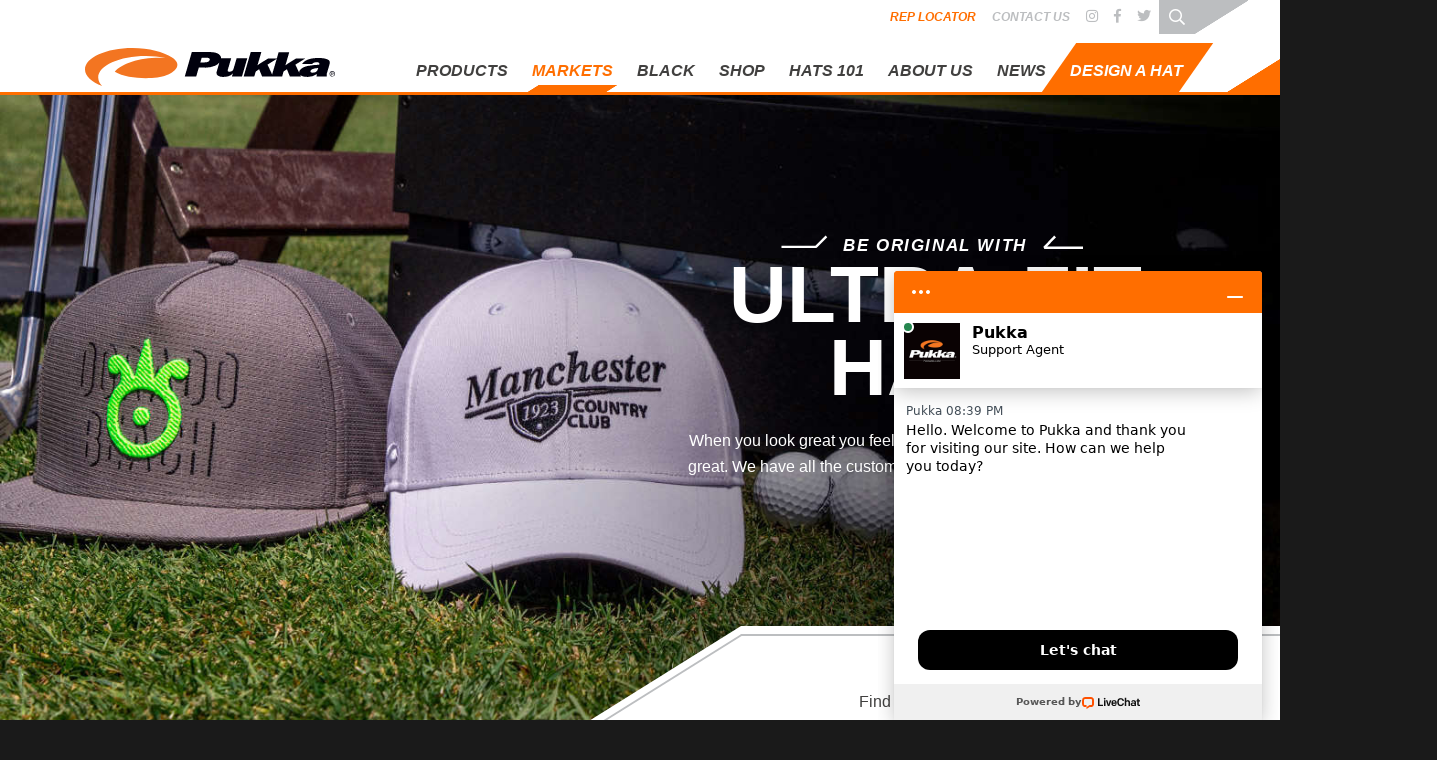

--- FILE ---
content_type: text/html; charset=utf-8
request_url: https://www.pukkainc.com/markets/ultra-fit-golf/
body_size: 222230
content:

<!DOCTYPE HTML>
<html>
<head>
    <script type="text/javascript">
        var _iub = _iub || [];
        _iub.csConfiguration = { "siteId": 3851782, "cookiePolicyId": 47472331, "lang": "en", "storage": { "useSiteId": true } };
    </script>
    <script type="text/javascript" src="https://cs.iubenda.com/autoblocking/3851782.js"></script>
    <script type="text/javascript" src="//cdn.iubenda.com/cs/gpp/stub.js"></script>
    <script type="text/javascript" charset="UTF-8" async src="//cdn.iubenda.com/cs/iubenda_cs.js"></script>
    <style>
        .iub__us-widget {
            position: absolute;
            bottom: 0px;
            left: 0px;
            right: 0px;
        }
    </style>
        <!-- Google Tag Manager -->
        <script>
            (function (w, d, s, l, i) {
                w[l] = w[l] || []; w[l].push(

                    { 'gtm.start': new Date().getTime(), event: 'gtm.js' }
                ); var f = d.getElementsByTagName(s)[0],
                    j = d.createElement(s), dl = l != 'dataLayer' ? '&l=' + l : ''; j.async = true; j.src =
                        'https://www.googletagmanager.com/gtm.js?id=' + i + dl; f.parentNode.insertBefore(j, f);
            })(window, document, 'script', 'dataLayer', 'GTM-W829Z2M');</script>
        <!-- End Google Tag Manager -->

    <title>Ultra-Fit | Golf Custom Headwear | Pukka Inc.</title>

    <link rel="canonical" href="https://www.pukkainc.com/markets/ultra-fit-golf" />

    <meta charset="utf-8" />
        <meta name="description" content="The best of Adjustable and Stretch-Fit Hats are combined into one superior silhouette, with its Adjustable Closure and unique four-way stretch A-Flex&#xAE; sweatband creating the ideal fit." />

    <!-- Google search thumbnail -->

    <meta name='author' property='author' content='Pukka Inc., 337 S Main St, Findlay, OH 45840' />
<meta name='copyright' property='copyright' content='Pukka' />
<meta name='description' property='description' content='The best of Adjustable and Stretch-Fit Hats are combined into one superior silhouette, with its Adjustable Closure and unique four-way stretch A-Flex® sweatband creating the ideal fit.' />
<meta name='distribution' property='distribution' content='local, national and global' />
<meta name='google-site-verification' property='google-site-verification' content='1qx41r62kyo0hSLUu_x0Tau3o6kwtD2gKuWMo-Bh1NI' />
<meta name='language' property='language' content='en-us' />
<meta name='og:description' property='og:description' content='The best of Adjustable and Stretch-Fit Hats are combined into one superior silhouette, with its Adjustable Closure and unique four-way stretch A-Flex® sweatband creating the ideal fit.' />
<meta name='og:image' property='og:image' content='https://www.pukkainc.com/media/17304/inset_golf_ultra_fit_2022.jpg' />
<meta name='og:image:alt' property='og:image:alt' content='Golf Ultra-Fit hat sitting on a rock' />
<meta name='og:image:type' property='og:image:type' content='image/jpg' />
<meta name='og:locale' property='og:locale' content='en_US' />
<meta name='og:site_name' property='og:site_name' content='Pukka is Your True Custom Headwear &amp; Apparel Solution' />
<meta name='og:title' property='og:title' content='Ultra-Fit (Golf)' />
<meta name='og:type' property='og:type' content='website' />
<meta name='og:url' property='og:url' content='|DOMAIN|' />
<meta name='rating' property='rating' content='General' />
<meta name='revisit-after' property='revisit-after' content='15 days' />
<meta name='twitter:description' property='twitter:description' content='The best of Adjustable and Stretch-Fit Hats are combined into one superior silhouette, with its Adjustable Closure a' />
<meta name='twitter:domain' property='twitter:domain' content='|DOMAIN|' />
<meta name='twitter:image:alt' property='twitter:image:alt' content='Golf Ultra-Fit hat sitting on a rock' />
<meta name='twitter:image:src' property='twitter:image:src' content='https://www.pukkainc.com/media/17304/inset_golf_ultra_fit_2022.jpg' />
<meta name='twitter:title' property='twitter:title' content='Ultra-Fit (Golf)' />
<script type='application/ld+json'>{
  "@context": "http://schema.org",
  "@type": "Organization",
  "url": "|DOMAIN|",
  "sameAs": [
    "https://www.facebook.com/pukkainc",
    "https://twitter.com/pukkainc",
    "https://www.instagram.com/pukkainc/"
  ],
  "@id": "#organization",
  "name": "Pukka, Inc.",
  "logo": "|DOMAIN|/images2018/pukkalogo.png",
  "contactPoint": {
    "@type": "ContactPoint",
    "telephone": "+1-877-345-5110",
    "contactType": "Customer service"
  }
}</script>
<script type='application/ld+json'>{
  "@context": "http://schema.org",
  "@type": "WebSite",
  "@id": "#website",
  "url": "|DOMAIN|",
  "name": "Pukka Inc.",
  "alternateName": "Pukka",
  "potentialAction": {
    "@type": "SearchAction",
    "target": "|DOMAIN|/search/?s={search_term_string}",
    "query-input": "required name=search_term_string"
  }
}</script>
<meta name='robots' property='robots' content='INDEX,FOLLOW' />


    <!-- Mobile friendly viewport -->
    <meta name="viewport" content="width=device-width, initial-scale=1, maximum-scale=1, user-scalable=no" />
    <!-- Favicon -->
    <link rel="shortcut icon" type="image/x-icon" href="/Media/site_assets/favicon.ico" />
    <link rel="preload" as="style" media="screen" href="https://use.typekit.net/svh5vpz.css">

    

    <script src="/sb/registered-js-bundle.js.v639051302695363059"></script>
    <link href="/sb/registered-css-bundle.css.v639051302695363059" rel="stylesheet" />


    <script integrity="sha256-oP6HI9z1XaZNBrJURtCoUT5SUnxFr8s3BzRl+cbzUq8=" crossorigin="anonymous" src="https://code.jquery.com/jquery-3.6.4.min.js"></script>
    <script src="https://cdn.jsdelivr.net/npm/jquery-validation@1.19.5/dist/jquery.validate.js"></script>
    <script src="https://ajax.aspnetcdn.com/ajax/mvc/5.2.3/jquery.validate.unobtrusive.min.js"></script>

    <style>
        @media not all and (min-resolution:.001dpcm) {
            @media {
                .nav-link {
                    <!-- color: #0100FF !important;
                    margin-left: 10px !important;
                    margin-right: 10px !important;
                    font-weight: 500 !important; -->
                    font-size: 12px !important;
                }
            }
        }

        <!-- Eliminate Render Blocking CSS... -->
        @media (min-width:1200px) {
            .news_detail .featured_image_header

        {
            height: 665px;
        }

        header .navbar {
            height: 92px;
        }

        }

        @media (min-width:992px) and (max-width:1199.98px) {
            .news_detail .featured_image_header {
                height: 665px;
            }

            header .navbar {
                height: 92px;
            }
        }

        @media (min-width:768px) and (max-width:991.98px) {
            .news_detail .featured_image_header {
                height: 548px;
            }

            header .navbar {
                height: 71px;
            }
        }

        @media (max-width:767.98px) {
            .news_detail .featured_image_header {
                height: 422px;
            }

            header .navbar {
                min-height: 71px;
            }
        }

        header {
            z-index: 1000;
        }

        a.btn-black {
            color: #000 !important;
            border: 2px solid #000 !important;
            background-image: linear-gradient(148deg,#000 0%,#000 75%,transparent 76%,transparent 100%) !important;
        }
        html h4::after, html .title_head::after {
            bottom:1px;
        }
        html h4.iub-subheading::before, html h4.iub-subheading::after {
            display: none!important;
        }
        html h4.iub-subheading {
            text-align: left!important;
        }
    </style>

</head>

<body id="">

    <a class="btn scroll_top" data-scroll="up">
        <i class="fa fa-chevron-up"></i>
    </a>

        <!-- Google Tag Manager (noscript) -->
        <noscript>
            <iframe src="https://www.googletagmanager.com/ns.html?id=GTM-W829Z2M"
                    height="0" width="0" style="display:none;visibility:hidden"></iframe>
        </noscript>
        <!-- End Google Tag Manager (noscript) -->


    <header>
        <nav class="navbar navbar-expand-xl">
            <div class="container">

                <div class="nav_holder">

                    <!-- Mobile rep locator link -->
                    <ul class='menu-item-container level-0'><li class='menu-item level-0 d-block d-xl-none mobile_rep_nav'><a href='/rep-locator/' target='' class='menu-item-link level-0'>Rep Locator</a></li></ul>

                    <a class="navbar-brand" href="/"><span class="text-hide">Pukka</span><img class="sitelogo d-none d-xl-block" src="/media/site_assets/logo.svg" alt="Pukka Logo" style="width: 250px; height: 38px;"><img class="sitelogo d-block d-xl-none" src="/Media/site_assets/logo_mobile.svg" alt="Pukka Logo" style="width: 100px; height: 37px;"></a><!-- hide the text via Bootstrap text-hide https://getbootstrap.com/docs/4.1/utilities/image-replacement/ -->
                    <a class="navbar-toggler collapsed" data-toggle="collapse" data-target="#navbarToggler"
                       aria-controls="navbarToggler" aria-expanded="false" aria-label="Mobile Menu Toggle">
                        <span> </span>
                        <span> </span>
                        <span> </span>
                    </a>
                </div>
                <div class="collapse navbar-collapse" id="navbarToggler">
                    <div class="nav-item site_search_mobile d-block d-xl-none">
                        <form action="/search/" method="get">
                            <fieldset>
                                <legend style="display:none">Mobile Site Search</legend>
                                <input aria-label="Search through site content" id="site-search-mobile" name="s" placeholder="Search" type="search" value="" />
                            </fieldset>
                        </form>
                    </div>

                    <ul class='menu-item-container level-0 navbar-nav ml-auto main_nav'><li class='menu-item level-0 dropdown nav-item'><a href='/products/' target='' class='menu-item-link level-0 dropdown-toggle nav-link'role='button'data-toggle='dropdown'aria-haspopup='true'aria-expanded='false'>Products</a><a class='dropdown-item dropdown-toggle mobileToggle' aria-haspopup='true' aria-expanded='false'><i class='fas fa-plus'></i></a><ul class='menu-item-container level-1 dropdown-menu'aria-labelledby='navbarDropdown'><li class='menu-item level-1 dropdown nav-item'><a href='/products/new-releases/' target='' class='menu-item-link level-1 dropdown-item'>New Releases</a><a class='dropdown-item dropdown-toggle mobileToggle' aria-haspopup='true' aria-expanded='false'><i class='fas fa-plus'></i></a><ul class='menu-item-container level-2 dropdown-menu'aria-labelledby='navbarDropdown'><li class='menu-item level-2 nav-item'><a href='/products/products-new-releases/' target='' class='menu-item-link level-2 dropdown-item'>Products</a></li><li class='menu-item level-2 nav-item'><a href='/products/fabric-color-new-releases/' target='' class='menu-item-link level-2 dropdown-item'>Fabric & Color</a></li><li class='menu-item level-2 nav-item'><a href='/products/customization-options-new-releases/' target='' class='menu-item-link level-2 dropdown-item'>Customization Options</a></li></ul></li><li class='menu-item level-1 dropdown nav-item'><a href='/products/hats/' target='' class='menu-item-link level-1 dropdown-item'>Hats</a><a class='dropdown-item dropdown-toggle mobileToggle' aria-haspopup='true' aria-expanded='false'><i class='fas fa-plus'></i></a><ul class='menu-item-container level-2 dropdown-menu'aria-labelledby='navbarDropdown'><li class='menu-item level-2 nav-item'><a href='/products/adjustable-hat/' target='' class='menu-item-link level-2 dropdown-item'>Adjustable Hat</a></li><li class='menu-item level-2 nav-item'><a href='/products/stretch-fit-hat/' target='' class='menu-item-link level-2 dropdown-item'>Stretch-Fit Hat</a></li><li class='menu-item level-2 nav-item'><a href='/products/ultra-fit-hat/' target='' class='menu-item-link level-2 dropdown-item'>Ultra-Fit Hat</a></li><li class='menu-item level-2 nav-item'><a href='/products/tradesman-hat/' target='' class='menu-item-link level-2 dropdown-item'>Tradesman Hat</a></li><li class='menu-item level-2 nav-item'><a href='/products/journeyman-hat/' target='' class='menu-item-link level-2 dropdown-item'>Journeyman Hat</a></li><li class='menu-item level-2 nav-item'><a href='/products/stowaway-hat/' target='' class='menu-item-link level-2 dropdown-item'>Stowaway Hat</a></li><li class='menu-item level-2 nav-item'><a href='/products/woodsman-hat/' target='' class='menu-item-link level-2 dropdown-item'>Woodsman Hat</a></li><li class='menu-item level-2 nav-item'><a href='/products/runner-hat/' target='' class='menu-item-link level-2 dropdown-item'>Runner Hat</a></li><li class='menu-item level-2 nav-item'><a href='/products/high-ponytail-hat/' target='' class='menu-item-link level-2 dropdown-item'>High Ponytail Hat</a></li></ul></li><li class='menu-item level-1 dropdown nav-item'><a href='/products/visors/' target='' class='menu-item-link level-1 dropdown-item'>Visors</a><a class='dropdown-item dropdown-toggle mobileToggle' aria-haspopup='true' aria-expanded='false'><i class='fas fa-plus'></i></a><ul class='menu-item-container level-2 dropdown-menu'aria-labelledby='navbarDropdown'><li class='menu-item level-2 nav-item'><a href='/products/low-crown-visor/' target='' class='menu-item-link level-2 dropdown-item'>Low Crown Visor</a></li><li class='menu-item level-2 nav-item'><a href='/products/medium-crown-visor/' target='' class='menu-item-link level-2 dropdown-item'>Medium Crown Visor</a></li><li class='menu-item level-2 nav-item'><a href='/products/high-crown-visor/' target='' class='menu-item-link level-2 dropdown-item'>High Crown Visor</a></li><li class='menu-item level-2 nav-item'><a href='/products/ladies-clip-on-visor/' target='' class='menu-item-link level-2 dropdown-item'>Ladies Clip-On Visor</a></li><li class='menu-item level-2 nav-item'><a href='/products/ladies-extra-wide-brim-visor/' target='' class='menu-item-link level-2 dropdown-item'>Ladies Extra-Wide Brim Visor</a></li><li class='menu-item level-2 nav-item'><a href='/products/ladies-twist-cord-visor/' target='' class='menu-item-link level-2 dropdown-item'>Ladies Twist-Cord Visor</a></li><li class='menu-item level-2 nav-item'><a href='/products/ladies-velcro-visor/' target='' class='menu-item-link level-2 dropdown-item'>Ladies Velcro Visor</a></li></ul></li><li class='menu-item level-1 dropdown nav-item'><a href='/products/buckets/' target='' class='menu-item-link level-1 dropdown-item'>Buckets</a><a class='dropdown-item dropdown-toggle mobileToggle' aria-haspopup='true' aria-expanded='false'><i class='fas fa-plus'></i></a><ul class='menu-item-container level-2 dropdown-menu'aria-labelledby='navbarDropdown'><li class='menu-item level-2 nav-item'><a href='/products/small-brim-bucket/' target='' class='menu-item-link level-2 dropdown-item'>Small Brim Bucket</a></li><li class='menu-item level-2 nav-item'><a href='/products/large-brim-bucket/' target='' class='menu-item-link level-2 dropdown-item'>Large Brim Bucket</a></li><li class='menu-item level-2 nav-item'><a href='/products/boonie/' target='' class='menu-item-link level-2 dropdown-item'>Boonie</a></li><li class='menu-item level-2 nav-item'><a href='/products/reilley/' target='' class='menu-item-link level-2 dropdown-item'>Reilley</a></li><li class='menu-item level-2 nav-item'><a href='/products/solarus/' target='' class='menu-item-link level-2 dropdown-item'>Solarus</a></li><li class='menu-item level-2 nav-item'><a href='/products/shademaker-i/' target='' class='menu-item-link level-2 dropdown-item'>Shademaker l</a></li><li class='menu-item level-2 nav-item'><a href='/products/shademaker-ii/' target='' class='menu-item-link level-2 dropdown-item'>Shademaker II</a></li><li class='menu-item level-2 nav-item'><a href='/products/shademaker-iii/' target='' class='menu-item-link level-2 dropdown-item'>Shademaker III</a></li></ul></li><li class='menu-item level-1 dropdown nav-item'><a href='/products/cold-weather-knits/' target='' class='menu-item-link level-1 dropdown-item'>Cold Weather Knits</a><a class='dropdown-item dropdown-toggle mobileToggle' aria-haspopup='true' aria-expanded='false'><i class='fas fa-plus'></i></a><ul class='menu-item-container level-2 dropdown-menu'aria-labelledby='navbarDropdown'><li class='menu-item level-2 nav-item'><a href='/products/cuffed-knit/' target='' class='menu-item-link level-2 dropdown-item'>Cuffed Knit</a></li><li class='menu-item level-2 nav-item'><a href='/products/uncuffed-knit/' target='' class='menu-item-link level-2 dropdown-item'>Uncuffed Knit</a></li><li class='menu-item level-2 nav-item'><a href='/products/vintage-knit/' target='' class='menu-item-link level-2 dropdown-item'>Vintage Knit</a></li><li class='menu-item level-2 nav-item'><a href='/products/beaufort-knit/' target='' class='menu-item-link level-2 dropdown-item'>Beaufort Knit</a></li><li class='menu-item level-2 nav-item'><a href='/products/belafonte-knit/' target='' class='menu-item-link level-2 dropdown-item'>Belafonte Knit</a></li><li class='menu-item level-2 nav-item'><a href='/products/cable-knit/' target='' class='menu-item-link level-2 dropdown-item'>Cable Knit</a></li><li class='menu-item level-2 nav-item'><a href='/products/casual-knit/' target='' class='menu-item-link level-2 dropdown-item'>Casual Knit</a></li><li class='menu-item level-2 nav-item'><a href='/products/compass-knit/' target='' class='menu-item-link level-2 dropdown-item'>Compass Knit</a></li><li class='menu-item level-2 nav-item'><a href='/products/dock-wear-knit/' target='' class='menu-item-link level-2 dropdown-item'>Dock-Wear Knit</a></li><li class='menu-item level-2 nav-item'><a href='/products/dredge-knit/' target='' class='menu-item-link level-2 dropdown-item'>Dredge Knit</a></li><li class='menu-item level-2 nav-item'><a href='/products/ear-band-knit/' target='' class='menu-item-link level-2 dropdown-item'>Ear Band Knit</a></li><li class='menu-item level-2 nav-item'><a href='/products/fillmore-knit/' target='' class='menu-item-link level-2 dropdown-item'>Fillmore Knit</a></li><li class='menu-item level-2 nav-item'><a href='/products/longshoreman-knit/' target='' class='menu-item-link level-2 dropdown-item'>Longshoreman Knit</a></li><li class='menu-item level-2 nav-item'><a href='/products/meridian-knit/' target='' class='menu-item-link level-2 dropdown-item'>Meridian Knit</a></li><li class='menu-item level-2 nav-item'><a href='/products/ribbed-knit/' target='' class='menu-item-link level-2 dropdown-item'>Ribbed Knit</a></li><li class='menu-item level-2 nav-item'><a href='/products/rouster-knit/' target='' class='menu-item-link level-2 dropdown-item'>Rouster Knit</a></li><li class='menu-item level-2 nav-item'><a href='/products/signature-knit/?refer=mainmenu' target='' class='menu-item-link level-2 dropdown-item'>Signature Knit</a></li><li class='menu-item level-2 nav-item'><a href='/products/starboard-knit/' target='' class='menu-item-link level-2 dropdown-item'>Starboard Knit</a></li><li class='menu-item level-2 nav-item'><a href='/products/trawler-knit/' target='' class='menu-item-link level-2 dropdown-item'>Trawler Knit</a></li><li class='menu-item level-2 nav-item'><a href='/products/waffle-knit/' target='' class='menu-item-link level-2 dropdown-item'>Waffle Knit</a></li><li class='menu-item level-2 nav-item'><a href='/products/woodberry-knit/' target='' class='menu-item-link level-2 dropdown-item'>Woodberry Knit</a></li></ul></li></ul></li><li class='menu-item level-0 dropdown nav-item'><a href='/markets/' target='' class='menu-item-link level-0 dropdown-toggle nav-link'role='button'data-toggle='dropdown'aria-haspopup='true'aria-expanded='false'>Markets</a><a class='dropdown-item dropdown-toggle mobileToggle' aria-haspopup='true' aria-expanded='false'><i class='fas fa-plus'></i></a><ul class='menu-item-container level-1 dropdown-menu'aria-labelledby='navbarDropdown'><li class='menu-item level-1 dropdown nav-item'><a href='/markets/golf/' target='' class='menu-item-link level-1 dropdown-item'>Golf</a><a class='dropdown-item dropdown-toggle mobileToggle' aria-haspopup='true' aria-expanded='false'><i class='fas fa-plus'></i></a><ul class='menu-item-container level-2 dropdown-menu'aria-labelledby='navbarDropdown'><li class='menu-item level-2 nav-item'><a href='/markets/new-releases-golf/' target='' class='menu-item-link level-2 dropdown-item'>New Releases</a></li><li class='menu-item level-2 nav-item'><a href='/markets/popular-looks-golf/' target='' class='menu-item-link level-2 dropdown-item'>Popular Looks</a></li><li class='menu-item level-2 nav-item'><a href='/markets/adjustable-hats-golf/' target='' class='menu-item-link level-2 dropdown-item'>Adjustable Hats</a></li><li class='menu-item level-2 nav-item'><a href='/markets/ultra-fit-golf/' target='' class='menu-item-link level-2 dropdown-item'>Ultra-Fit</a></li><li class='menu-item level-2 nav-item'><a href='/markets/tradesman-golf/' target='' class='menu-item-link level-2 dropdown-item'>Tradesman</a></li><li class='menu-item level-2 nav-item'><a href='/markets/journeyman-golf/' target='' class='menu-item-link level-2 dropdown-item'>Journeyman</a></li><li class='menu-item level-2 nav-item'><a href='/markets/stretch-fit-golf/' target='' class='menu-item-link level-2 dropdown-item'>Stretch-Fit</a></li><li class='menu-item level-2 nav-item'><a href='/markets/runner-golf/' target='' class='menu-item-link level-2 dropdown-item'>Runner</a></li><li class='menu-item level-2 nav-item'><a href='/markets/rope-cord-golf/' target='' class='menu-item-link level-2 dropdown-item'>Rope & Cord</a></li><li class='menu-item level-2 nav-item'><a href='/markets/specialty-fabrics-golf/' target='' class='menu-item-link level-2 dropdown-item'>Specialty Fabrics</a></li><li class='menu-item level-2 nav-item'><a href='/markets/floral-tropical-golf/' target='' class='menu-item-link level-2 dropdown-item'>Floral & Tropical</a></li><li class='menu-item level-2 nav-item'><a href='/markets/camo-golf/' target='' class='menu-item-link level-2 dropdown-item'>Camo</a></li><li class='menu-item level-2 nav-item'><a href='/markets/patriotic-golf/' target='' class='menu-item-link level-2 dropdown-item'>Patriotic</a></li><li class='menu-item level-2 nav-item'><a href='/markets/state-pride-golf/' target='' class='menu-item-link level-2 dropdown-item'>State Pride</a></li><li class='menu-item level-2 nav-item'><a href='/markets/sublimation-golf/' target='' class='menu-item-link level-2 dropdown-item'>Sublimation</a></li><li class='menu-item level-2 nav-item'><a href='/markets/ladies-golf/' target='' class='menu-item-link level-2 dropdown-item'>Ladies</a></li><li class='menu-item level-2 nav-item'><a href='/markets/visors-golf/' target='' class='menu-item-link level-2 dropdown-item'>Visors</a></li><li class='menu-item level-2 nav-item'><a href='/markets/buckets-golf/' target='' class='menu-item-link level-2 dropdown-item'>Buckets</a></li><li class='menu-item level-2 nav-item'><a href='/markets/cold-weather-golf/' target='' class='menu-item-link level-2 dropdown-item'>Cold Weather</a></li><li class='menu-item level-2 nav-item'><a href='/markets/signature-knit-golf/' target='' class='menu-item-link level-2 dropdown-item'>Signature Knit</a></li><li class='menu-item level-2 nav-item'><a href='/markets/golf-lingo-golf/' target='' class='menu-item-link level-2 dropdown-item'>Golf Lingo</a></li><li class='menu-item level-2 nav-item'><a href='/markets/racquet-paddle-sports-golf/' target='' class='menu-item-link level-2 dropdown-item'>Racquet & Paddle Sports</a></li></ul></li><li class='menu-item level-1 dropdown nav-item'><a href='/markets/team-sports/' target='' class='menu-item-link level-1 dropdown-item'>Team Sports</a><a class='dropdown-item dropdown-toggle mobileToggle' aria-haspopup='true' aria-expanded='false'><i class='fas fa-plus'></i></a><ul class='menu-item-container level-2 dropdown-menu'aria-labelledby='navbarDropdown'><li class='menu-item level-2 nav-item'><a href='/markets/the-starters-team-sports/' target='' class='menu-item-link level-2 dropdown-item'>2025 Starters</a></li><li class='menu-item level-2 nav-item'><a href='/markets/baseball-team-sports/' target='' class='menu-item-link level-2 dropdown-item'>Baseball</a></li><li class='menu-item level-2 nav-item'><a href='/markets/youth-baseball-team-sports/' target='' class='menu-item-link level-2 dropdown-item'>Youth Baseball</a></li><li class='menu-item level-2 nav-item'><a href='/markets/football-team-sports/' target='' class='menu-item-link level-2 dropdown-item'>Football</a></li><li class='menu-item level-2 nav-item'><a href='/markets/basketball-team-sports/' target='' class='menu-item-link level-2 dropdown-item'>Basketball</a></li><li class='menu-item level-2 nav-item'><a href='/markets/golf-team-sports/' target='' class='menu-item-link level-2 dropdown-item'>Golf</a></li><li class='menu-item level-2 nav-item'><a href='/markets/hockey-team-sports/' target='' class='menu-item-link level-2 dropdown-item'>Hockey</a></li><li class='menu-item level-2 nav-item'><a href='/markets/lacrosse-team-sports/' target='' class='menu-item-link level-2 dropdown-item'>Lacrosse</a></li><li class='menu-item level-2 nav-item'><a href='/markets/soccer-team-sports/' target='' class='menu-item-link level-2 dropdown-item'>Soccer</a></li><li class='menu-item level-2 nav-item'><a href='/markets/softball-team-sports/' target='' class='menu-item-link level-2 dropdown-item'>Softball</a></li><li class='menu-item level-2 nav-item'><a href='/markets/swim-dive-team-sports/' target='' class='menu-item-link level-2 dropdown-item'>Swim & Dive</a></li><li class='menu-item level-2 nav-item'><a href='/markets/tennis-team-sports/' target='' class='menu-item-link level-2 dropdown-item'>Tennis</a></li><li class='menu-item level-2 nav-item'><a href='/markets/track-field-team-sports/' target='' class='menu-item-link level-2 dropdown-item'>Track & Field</a></li><li class='menu-item level-2 nav-item'><a href='/markets/wrestling-team-sports/' target='' class='menu-item-link level-2 dropdown-item'>Wrestling</a></li><li class='menu-item level-2 nav-item'><a href='/markets/band-team-sports/' target='' class='menu-item-link level-2 dropdown-item'>Band</a></li><li class='menu-item level-2 nav-item'><a href='/markets/ladies-team-sports/' target='' class='menu-item-link level-2 dropdown-item'>Ladies</a></li><li class='menu-item level-2 nav-item'><a href='/markets/school-lifestyle-team-sports/' target='' class='menu-item-link level-2 dropdown-item'>School Lifestyle</a></li></a></li><li class='menu-item level-2 nav-item'><a href='/markets/buckets-team-sports/' target='' class='menu-item-link level-2 dropdown-item'>Buckets</a></li><li class='menu-item level-2 nav-item'><a href='/markets/visors-team-sports/' target='' class='menu-item-link level-2 dropdown-item'>Visors</a></li><li class='menu-item level-2 nav-item'><a href='/markets/cold-weather-team-sports/' target='' class='menu-item-link level-2 dropdown-item'>Cold Weather</a></li></ul></li><li class='menu-item level-1 nav-item'><a href='/markets/bars-restaurants/' target='' class='menu-item-link level-1 dropdown-item'>Bars & Restaurants</a></li><li class='menu-item level-1 nav-item'><a href='/markets/breweries/' target='' class='menu-item-link level-1 dropdown-item'>Breweries</a></li><li class='menu-item level-1 nav-item'><a href='/markets/corporate/' target='' class='menu-item-link level-1 dropdown-item'>Corporate</a></li><li class='menu-item level-1 nav-item'><a href='/markets/cycling/' target='' class='menu-item-link level-1 dropdown-item'>Cycling</a></li><li class='menu-item level-1 nav-item'><a href='/markets/fishing/' target='' class='menu-item-link level-1 dropdown-item'>Fishing</a></li><li class='menu-item level-1 nav-item'><a href='/markets/fitness/' target='' class='menu-item-link level-1 dropdown-item'>Fitness</a></li><li class='menu-item level-1 nav-item'><a href='/markets/motorsports/' target='' class='menu-item-link level-1 dropdown-item'>Motorsports</a></li><li class='menu-item level-1 nav-item'><a href='/markets/music-events/' target='' class='menu-item-link level-1 dropdown-item'>Music & Events</a></li><li class='menu-item level-1 nav-item'><a href='/markets/outdoors/' target='' class='menu-item-link level-1 dropdown-item'>Outdoors</a></li><li class='menu-item level-1 nav-item'><a href='/markets/skate/' target='' class='menu-item-link level-1 dropdown-item'>Skate</a></li><li class='menu-item level-1 nav-item'><a href='/markets/snow/' target='' class='menu-item-link level-1 dropdown-item'>Snow</a></li><li class='menu-item level-1 nav-item'><a href='/markets/surf/' target='' class='menu-item-link level-1 dropdown-item'>Surf</a></li><li class='menu-item level-1 nav-item'><a href='/markets/wineries-distilleries/' target='' class='menu-item-link level-1 dropdown-item'>Wineries & Distilleries</a></li></ul></li><li class='menu-item level-0 dropdown nav-item'><a href='/black/' target='' class='menu-item-link level-0 dropdown-toggle nav-link'role='button'data-toggle='dropdown'aria-haspopup='true'aria-expanded='false'>Black</a><a class='dropdown-item dropdown-toggle mobileToggle' aria-haspopup='true' aria-expanded='false'><i class='fas fa-plus'></i></a><ul class='menu-item-container level-1 dropdown-menu'aria-labelledby='navbarDropdown'><li class='menu-item level-1 nav-item'><a href='/black/' target='' class='menu-item-link level-1 dropdown-item'>Pukka Black – Learn More</a></li><li class='menu-item level-1 nav-item'><a href='/black/pillar-blk001/' target='' class='menu-item-link level-1 dropdown-item'>Pillar // BLK001</a></li><li class='menu-item level-1 nav-item'><a href='/black/foundation-blk002/' target='' class='menu-item-link level-1 dropdown-item'>Foundation // BLK002</a></li><li class='menu-item level-1 nav-item'><a href='/black/apex-blk003/' target='' class='menu-item-link level-1 dropdown-item'>Apex // BLK003</a></li><li class='menu-item level-1 nav-item'><a href='/black/excursion-blk004/' target='' class='menu-item-link level-1 dropdown-item'>Excursion // BLK004</a></li><li class='menu-item level-1 nav-item'><a href='/black/swift-blk005/' target='' class='menu-item-link level-1 dropdown-item'>Swift // BLK005</a></li><li class='menu-item level-1 nav-item'><a href='/black/summit-blk006/' target='' class='menu-item-link level-1 dropdown-item'>Summit // BLK006</a></li></ul></li><li class='menu-item level-0 nav-item'><a href='https://shop.pukkainc.com/' target='' class='menu-item-link level-0 nav-link'>Shop</a></li><li class='menu-item level-0 dropdown nav-item'><a href='/hats-101/' target='' class='menu-item-link level-0 dropdown-toggle nav-link'role='button'data-toggle='dropdown'aria-haspopup='true'aria-expanded='false'>Hats 101</a><a class='dropdown-item dropdown-toggle mobileToggle' aria-haspopup='true' aria-expanded='false'><i class='fas fa-plus'></i></a><ul class='menu-item-container level-1 dropdown-menu'aria-labelledby='navbarDropdown'><li class='menu-item level-1 nav-item'><a href='/hats-101/' target='' class='menu-item-link level-1 dropdown-item'>Hats 101 – Learn More</a></li><li class='menu-item level-1 nav-item'><a href='/knits-101/' target='' class='menu-item-link level-1 dropdown-item'>Knits 101 – Learn More</a></li><li class='menu-item level-1 nav-item'><a href='/fabric-color/' target='' class='menu-item-link level-1 dropdown-item'>Fabric & Color</a></li><li class='menu-item level-1 nav-item'><a href='/inspiration/' target='' class='menu-item-link level-1 dropdown-item'>Product Inspiration</a></li></ul></li><li class='menu-item level-0 nav-item'><a href='/about-us/' target='' class='menu-item-link level-0 nav-link'>About Us</a></li><li class='menu-item level-0 nav-item'><a href='/news/' target='' class='menu-item-link level-0 nav-link'>News</a></li><li class='menu-item level-0 dropdown nav-item'><a href='/hatcustomizer/' target='' class='menu-item-link level-0 dropdown-toggle nav-link'role='button'data-toggle='dropdown'aria-haspopup='true'aria-expanded='false'>Design A Hat</a><a class='dropdown-item dropdown-toggle mobileToggle' aria-haspopup='true' aria-expanded='false'><i class='fas fa-plus'></i></a><ul class='menu-item-container level-1 dropdown-menu'aria-labelledby='navbarDropdown'><li class='menu-item level-1 dropdown nav-item'><a href='/hatcustomizer/' target='' class='menu-item-link level-1 dropdown-item'>Hat Customizer</a><a class='dropdown-item dropdown-toggle mobileToggle' aria-haspopup='true' aria-expanded='false'><i class='fas fa-plus'></i></a><ul class='menu-item-container level-2 dropdown-menu'aria-labelledby='navbarDropdown'><li class='menu-item level-2 nav-item'><a href='http://hatcustomizer.pukkainc.com/?refer=mainnav' target='_blank' class='menu-item-link level-2 dropdown-item'>Start Customizing</a></li><li class='menu-item level-2 nav-item'><a href='/hatcustomizer/' target='' class='menu-item-link level-2 dropdown-item'>Learn More</a></li></ul></li><li class='menu-item level-1 dropdown nav-item'><a href='/knitcustomizer/?/?refer=mainnav' target='' class='menu-item-link level-1 dropdown-item'>Knit Customizer</a><a class='dropdown-item dropdown-toggle mobileToggle' aria-haspopup='true' aria-expanded='false'><i class='fas fa-plus'></i></a><ul class='menu-item-container level-2 dropdown-menu'aria-labelledby='navbarDropdown'><li class='menu-item level-2 nav-item'><a href='https://knitcustomizer.pukkainc.com/?refer=homepage' target='_blank' class='menu-item-link level-2 dropdown-item'>Start Customizing</a></li><li class='menu-item level-2 nav-item'><a href='/knitcustomizer/?refer=mainnav' target='' class='menu-item-link level-2 dropdown-item'>Learn More</a></li></ul></li><li class='menu-item level-1 dropdown nav-item'><a href='/quickpick/' target='' class='menu-item-link level-1 dropdown-item'>Quick Pick</a><a class='dropdown-item dropdown-toggle mobileToggle' aria-haspopup='true' aria-expanded='false'><i class='fas fa-plus'></i></a><ul class='menu-item-container level-2 dropdown-menu'aria-labelledby='navbarDropdown'><li class='menu-item level-2 nav-item'><a href='https://quickpick.pukkainc.com/?refer=mainnav' target='_blank' class='menu-item-link level-2 dropdown-item'>Start A Quick Pick</a></li><li class='menu-item level-2 nav-item'><a href='/quickpick/' target='' class='menu-item-link level-2 dropdown-item'>Learn More</a></li></ul></li></ul></li></ul>

                    <ul class="navbar-nav secondary_nav">
                        <!-- Secondary Navigation -->
                        <li class='menu-item level-0 rep_locator_nav nav-item'><a href='/rep-locator/' target='' class='menu-item-link level-0 nav-link'>Rep Locator</a></li><li class='menu-item level-0 mobile_leftside nav-item'><a href='/contact/' target='' class='menu-item-link level-0 nav-link'>Contact Us</a></li>


                        <li class='menu-item level-0 mobile_rightside nav-item'><a href='https://www.instagram.com/pukkainc/' target='_blank' class='menu-item-link level-0 nav-link'><span class='text-hide'>Instagram</span><i class='fab fab fa-instagram'></i></a></li><li class='menu-item level-0 mobile_rightside nav-item'><a href='https://www.facebook.com/pukkainc' target='_blank' class='menu-item-link level-0 nav-link'><span class='text-hide'>Facebook</span><i class='fab fab fa-facebook-f'></i></a></li><li class='menu-item level-0 mobile_rightside nav-item'><a href='https://twitter.com/pukkainc' target='_blank' class='menu-item-link level-0 nav-link'><span class='text-hide'>Twitter</span><i class='fab fab fa-twitter'></i></a></li>

                        <li class="nav-item site_search d-none d-xl-block">
                            <form action="/search/" method="get">
                                <fieldset>
                                    <legend style="display:none">Site Search</legend>
                                    <input aria-label="Search through site content" id="site-search" name="s" placeholder="Search" type="search" value="" />
                                </fieldset>
                            </form>
                        </li>
                    </ul>
                </div>
            </div>
        </nav>
    </header>


    <main>

        <h1 class="sr-only">Ultra-Fit</h1>

        
<div class="block_general lazyload "  style=" " id="Header Image">
    


    <div id="carousel-87bad95e-938e-4406-ab06-7ab93cd0d60b" class="carousel slide carousel-fade" data-ride="carousel" data-interval="5000" data-pause="hover">
        <div class="carousel-inner">

                <div class="carousel-item item-0 item-image active  dark_content">
                    <div class="container">
                        <div class="carousel-caption">
                                <div class="" data-svg-override="">
                                        <div class="title_head">BE ORIGINAL WITH </div>

                                        <h2 class="">ULTRA-FIT HATS</h2>
                                </div>

                            <p>When you look great you feel great. And when you feel great, you play great. We have all the customization options you need to look great on any course.</p>

                        </div>
                    </div>


            <img class="d-none d-lg-block d-xl-block lazyload" data-src="/media/17285/header_golf_ultra_fit_2022.jpg?width=1400&quality=60" alt="Golf Ultra-Fit hat resting in a bush">
            <img class="d-block d-lg-none d-xl-none lazyload" data-src="/media/17285/header_golf_ultra_fit_2022.jpg?width=700&quality=60" alt="Golf Ultra-Fit hat resting in a bush">
                </div>

        </div>


    </div>
        <div class="rep_locator_CTA">
            <div class="container">
                <div class="row">
                    <div class="col col-xl-6 col-lg-7 ml-auto text-right text-md-center text-lg-right">
                        
<h3>We're ready when you are.</h3>
<p>Find your rep and start your custom order today.</p>
<form method="get" action="/rep-locator/#results" class="rep_locator_search_form">
    <fieldset>
        <legend style="display: none">
            Find a Rep
        </legend>
        <div class="row">
            <div class="col-6 col-lg-auto ml-auto select_input">
                <div class="select_holder">
                    <select name="market" class="market_select" title="Market">
                        <option value="">Select Market</option>
                            <option >Golf</option>
                            <option >Team Sports</option>
                            <option >Bars &amp; Restaurants</option>
                            <option >Breweries</option>
                            <option >Corporate</option>
                            <option >Cycling</option>
                            <option >Fishing</option>
                            <option >Fitness</option>
                            <option >Motorsports</option>
                            <option >Music &amp; Events</option>
                            <option >Outdoors</option>
                            <option >Skate</option>
                            <option >Snow</option>
                            <option >Surf</option>
                            <option >Wineries &amp; Distilleries</option>
                        <option >Other</option>
                    </select>
                </div>
            </div>
            <div class="col-6 col-lg-auto select_input">
                <div class="select_holder">
                    <select name="state_select" class="state_select" title="State">
                        <option value="">Select State</option>
                            <optgroup label="United States ">
                                    <option value="AK" >Alaska</option>
                                    <option value="AL" >Alabama</option>
                                    <option value="AR" >Arkansas</option>
                                    <option value="AZ" >Arizona</option>
                                    <option value="CA" >California</option>
                                    <option value="CO" >Colorado</option>
                                    <option value="CT" >Connecticut</option>
                                    <option value="DE" >Delaware</option>
                                    <option value="FL" >Florida</option>
                                    <option value="GA" >Georgia</option>
                                    <option value="HI" >Hawaii</option>
                                    <option value="IA" >Iowa</option>
                                    <option value="ID" >Idaho</option>
                                    <option value="IL" >Illinois</option>
                                    <option value="IN" >Indiana</option>
                                    <option value="KS" >Kansas</option>
                                    <option value="KY" >Kentucky</option>
                                    <option value="LA" >Louisiana</option>
                                    <option value="MA" >Massachusetts</option>
                                    <option value="MD" >Maryland</option>
                                    <option value="ME" >Maine</option>
                                    <option value="MI" >Michigan</option>
                                    <option value="MN" >Minnesota</option>
                                    <option value="MO" >Missouri</option>
                                    <option value="MS" >Mississippi</option>
                                    <option value="MT" >Montana</option>
                                    <option value="NC" >North Carolina</option>
                                    <option value="ND" >North Dakota</option>
                                    <option value="NE" >Nebraska</option>
                                    <option value="NH" >New Hampshire</option>
                                    <option value="NJ" >New Jersey</option>
                                    <option value="NM" >New Mexico</option>
                                    <option value="NV" >Nevada</option>
                                    <option value="NY" >New York</option>
                                    <option value="OH" >Ohio</option>
                                    <option value="OK" >Oklahoma</option>
                                    <option value="OR" >Oregon</option>
                                    <option value="PA" >Pennsylvania</option>
                                    <option value="RI" >Rhode Island</option>
                                    <option value="SC" >South Carolina</option>
                                    <option value="SD" >South Dakota</option>
                                    <option value="TN" >Tennessee</option>
                                    <option value="TX" >Texas</option>
                                    <option value="UT" >Utah</option>
                                    <option value="VA" >Virginia</option>
                                    <option value="VT" >Vermont</option>
                                    <option value="WA" >Washington</option>
                                    <option value="WI" >Wisconsin</option>
                                    <option value="WV" >West Virginia</option>
                                    <option value="WY" >Wyoming</option>
                            </optgroup>
                            <optgroup label="United Kingdom ">
                                    <option value="ENG" >England</option>
                                    <option value="IE" >Ireland</option>
                                    <option value="SCT" >Scotland</option>
                                    <option value="WLS" >Wales</option>
                            </optgroup>
                            <optgroup label="Puerto Rico ">
                                    <option value="PR" >Puerto Rico</option>
                            </optgroup>
                            <optgroup label="Canada ">
                                    <option value="AB" >Alberta</option>
                                    <option value="BC" >British Columbia</option>
                                    <option value="MB" >Manitoba</option>
                                    <option value="NB" >New Brunswick</option>
                                    <option value="NL" >Newfoundland</option>
                                    <option value="NS" >Nova Scotia</option>
                                    <option value="NT" >Northwest Territories</option>
                                    <option value="ON" >Ontario</option>
                                    <option value="PE" >Prince Edward Island</option>
                                    <option value="QC" >Quebec</option>
                                    <option value="SK" >Saskatchewan</option>
                                    <option value="YT" >Yukon</option>
                            </optgroup>
                    </select>
                    <input type="hidden" class="state_hidden" name="state" title="State input" />
                </div>
            </div>
            <div class="col-12 col-lg-auto submit_button">
                <button>Find Your Rep</button>
            </div>
            <div class="find-rep-validation col-12">Please select a market.</div>
        </div>
    </fieldset>
</form>
                    </div>
                </div>
            </div>
        </div>

</div><div class="block_general lazyload "  style=" " id="Features">
    
    <div class="features">

            <div class="title_head">ULTRA-FIT COLLECTION</div>

            <h2 class="text-center">FEATURES</h2>

        <div class="container">
            <div class="row">
                        <div class="col-md-4 mx-auto">
                                        <img alt="" class="featureImage" src="/media/12360/features_ultrafit_01.png?entropycrop=64&width=400&height=400&mode=boxpad&anchor=center&bgcolor=fff" />
                            <h3 class="text-center">One Superior Fitting Silhouette</h3>
                            <p class="p1">Ultra-Fit takes the best of Adjustable and Stretch-Fit Hats and combines them into one silhouette. The unique four-way stretch A-FLEX® sweatband ensures maximum comfort, while premium construction featuring SNAPX Technology, gives the wearer the ability to adjust the size of the hat for a perfectly tailored, customized fit.</p>
                        </div>
                        <div class="col-md-4 mx-auto">
                                        <img alt="" class="featureImage" src="/media/12361/features_ultrafit_02.png?entropycrop=64&width=400&height=400&mode=boxpad&anchor=center&bgcolor=fff" />
                            <h3 class="text-center">Perforated Patterns</h3>
                            <p class="p1"><span class="s1">Take advantage of another TriTech possibility by adding our all-new Perforated Pattern to the side and back panels or only the side panels of an Ultra-Fit, Adjustable or Stretch-Fit Hat for enhanced airflow, breathability and a unique look.</span></p>
                        </div>
                        <div class="col-md-4 mx-auto">
                                        <img alt="" class="featureImage" src="/media/12362/features_ultrafit_03.png?entropycrop=64&width=400&height=400&mode=boxpad&anchor=center&bgcolor=fff" />
                            <h3 class="text-center">Even More Fabric Options</h3>
                            <p class="p1">Add TriTech, Sport Piqué, Stretch Twill, Performance Wick, ProMax, Active Heather, Army Camo, Snow Camo or Heather Jersey to the side &amp; back panels of the Ultra-Fit silhouette. Use these fabrics to create a full fabric look that will become a popular option inside any pro shop. Mix and match these fabrics by the dozen within a 48-piece minimum order.</p>
                        </div>
            </div>
        </div>
    </div>
    <div class="anim_border"></div>

</div><div class="block_general lazyload "  style=" " id="Item Grid">
    
    <div id="PukkaItems" class="itemgrid">

        <div class="container">
            <div class="row">
                <div class="col-12">

                        <div class="title_head">FOR THOSE WHO NEED A LITTLE </div>

                        <h2 class="text-center">INSPIRATION</h2>

                        <p class="text-center grid_description">Browse popular looks and get inspired by what others have created. It&#x2019;s a great way to see what silhouettes, fabrics, custom add-on options and more are trending.</p>

                </div>
            </div>
        </div>

        


        <script>
            (function () {
                const data = {
                    translations: {},
                    rootPath: '/',
                    searchState: {"type":"product","priority_products":[],"pre_filtered_silhouettes":[],"pre_filtered_colors":[],"pre_filtered_materials":[],"pre_filtered_markets":[9402],"color_filter":{"title":null,"type":null,"visible":false,"filter_items":null},"material_filter":{"title":null,"type":null,"visible":false,"filter_items":null},"market_filter":{"title":null,"type":null,"visible":false,"filter_items":null},"excluded_materials":[],"Count":12},
                    items: [{"id":0,"title":"Ultra-Fit 2401","value":27374,"type":"product","description":"<ul>\n<li>Ultra-Fit Hat</li>\n<li>6-Panel / Low Crown / Unstructured / Curved Visor</li>\n<li>Woven Label w/ Jump Stitch</li>\n<li>SPF 30 Sun Protection</li>\n</ul>","url":"/products/ultra-fit-hat/ultra-fit-2401/","fullImage":"/media/21371/ultra_fit_2401_large.jpg","thumbnail":"/media/21372/ultra_fit_2401a.jpg","market":[{"id":1541,"name":"Golf"}],"materialAndColor":[{"material":{"id":1152,"name":"TriTech"},"colors":[{"id":10834,"name":"Scarlet Heather"}]}],"colors":null,"silhouette":"Ultra-Fit Hat"},{"id":0,"title":"Ultra-Fit 2402","value":27375,"type":"product","description":"<ul>\n<li>Ultra-Fit Hat</li>\n<li>6-Panel / High Crown / Structured / Slight Curve Visor</li>\n<li>Flat Embroidery on Felt Patch w/ Merrowed Edge + 1 Additional Graphic Location</li>\n</ul>","url":"/products/ultra-fit-hat/ultra-fit-2402/","fullImage":"/media/21381/ultra_fit_2402d.jpg","thumbnail":"/media/21381/ultra_fit_2402d.jpg","market":[{"id":1541,"name":"Golf"}],"materialAndColor":[{"material":{"id":1138,"name":"Cotton Twill"},"colors":[{"id":1348,"name":"White"}]},{"material":{"id":1154,"name":"Trucker Mesh"},"colors":[{"id":1348,"name":"White"}]}],"colors":null,"silhouette":"Ultra-Fit Hat"},{"id":0,"title":"Ultra-Fit 2403","value":27376,"type":"product","description":"<ul>\n<li>Ultra-Fit Hat</li>\n<li>6-Panel / Low Crown / Structured / Curved Visor</li>\n<li>Screen Print on 1-Color BondGo Patch</li>\n<li>Elastic Loop w/ Velcro Closure</li>\n<li>SPF 50 Sun Protection</li>\n</ul>","url":"/products/ultra-fit-hat/ultra-fit-2403/","fullImage":"/media/21383/ultra_fit_2403_large.jpg","thumbnail":"/media/21384/ultra_fit_2403a.jpg","market":[{"id":1541,"name":"Golf"}],"materialAndColor":[{"material":{"id":1145,"name":"UV Lite"},"colors":[{"id":1370,"name":"Stone"},{"id":1338,"name":"Black"}]}],"colors":null,"silhouette":"Ultra-Fit Hat"},{"id":0,"title":"Ultra-Fit 2501","value":33784,"type":"product","description":"<ul>\n<li>Ultra-Fit Hat</li>\n<li>6-Panel / Low Crown / Structured // Curved Visor</li>\n<li>Screen Print on 1-Color BondGo Patch</li>\n<li>Elastic Loop w/ Velcro Closure</li>\n<li>UPF 30 Sun Protection</li>\n</ul>","url":"/products/ultra-fit-hat/ultra-fit-2501/","fullImage":"/media/dnml1rwp/ultrafit_2501_large.jpg","thumbnail":"/media/3vdihbcy/ultrafit_2501a.jpg","market":[{"id":1541,"name":"Golf"}],"materialAndColor":[{"material":{"id":1152,"name":"TriTech"},"colors":[{"id":10836,"name":"Khaki Heather"}]}],"colors":null,"silhouette":"Ultra-Fit Hat"},{"id":0,"title":"Ultra-Fit 2502","value":33785,"type":"product","description":"<ul>\n<li>Ultra-Fit Hat</li>\n<li>6-Panel / Low Crown / Structured / Slight Curve Visor</li>\n<li>Woven Label w/ Flat Lock Stitch</li>\n<li>UPF 50 Sun Protection</li>\n</ul>","url":"/products/ultra-fit-hat/ultra-fit-2502/","fullImage":"/media/1fjhkfvp/ultrafit_2502_large.jpg","thumbnail":"/media/axwatyxd/ultrafit_2502a.jpg","market":[{"id":1541,"name":"Golf"}],"materialAndColor":[{"material":{"id":1145,"name":"UV Lite"},"colors":[{"id":1387,"name":"Royal"},{"id":1338,"name":"Black"}]},{"material":{"id":1155,"name":"Tech Mesh"},"colors":[{"id":1348,"name":"White"}]}],"colors":null,"silhouette":"Ultra-Fit Hat"},{"id":0,"title":"Ultra-Fit 2503","value":33787,"type":"product","description":"<ul>\n<li>Ultra-Fit Hat</li>\n<li>6-Panel / Mid Crown / Structured / Mid Curve Visor</li>\n<li>Flat Embroidery on a Cotton Twill Patch w/ Merrowed Edge / Jump Stitch + 1 Additional Graphic Location</li>\n</ul>","url":"/products/ultra-fit-hat/ultra-fit-2503/","fullImage":"/media/0eofxcea/ultrafit_2503_large.jpg","thumbnail":"/media/wihjddun/ultrafit_2503a.jpg","market":[{"id":1541,"name":"Golf"}],"materialAndColor":[{"material":{"id":1138,"name":"Cotton Twill"},"colors":[{"id":1365,"name":"Mustard"}]},{"material":{"id":1154,"name":"Trucker Mesh"},"colors":[{"id":1348,"name":"White"}]}],"colors":null,"silhouette":"Ultra-Fit Hat"},{"id":0,"title":"Ultra-Fit 2504","value":33788,"type":"product","description":"<ul>\n<li>Ultra-Fit Hat</li>\n<li>5-Panel / High Crown //Structured / Slight Curve Visor</li>\n<li>Raised Embroidery on Fabric Patch (TriTech) w/ Merrowed Edge / Jump Stitch + 1 Additional Graphic Location</li>\n<li>UPF 30 Sun Protection</li>\n</ul>","url":"/products/ultra-fit-hat/ultra-fit-2504/","fullImage":"/media/nd3b3t3r/ultrafit_2504_large.jpg","thumbnail":"/media/uaebkp32/ultrafit_2504a.jpg","market":[{"id":1541,"name":"Golf"}],"materialAndColor":[{"material":{"id":1152,"name":"TriTech"},"colors":[{"id":19940,"name":"Viper OptiCam"},{"id":1338,"name":"Black"}]},{"material":{"id":18144,"name":"Perforated TriTech"},"colors":[{"id":1338,"name":"Black"}]}],"colors":null,"silhouette":"Ultra-Fit Hat"},{"id":0,"title":"Ultra-Fit 2601","value":36668,"type":"product","description":"<ul>\n<li>Ultra-Fit Hat</li>\n<li>Low Crown / 6-Panel / Structured / Curved Visor</li>\n<li>Woven Label w/ Satin Stitch + 1 Additional Graphic Location</li>\n<li>Elastic Loop w/ Velcro Closure</li>\n<li>UPF 30 Sun Protection</li>\n</ul>","url":"/products/ultra-fit-hat/ultra-fit-2601/","fullImage":"/media/iponlqfl/ultrafit_2601_large.jpg","thumbnail":"/media/xtrj2iiq/ultrafit_2601.jpg","market":[{"id":1541,"name":"Golf"}],"materialAndColor":[{"material":{"id":1152,"name":"TriTech"},"colors":[{"id":1338,"name":"Black"}]}],"colors":null,"silhouette":"Ultra-Fit Hat"},{"id":0,"title":"Ultra-Fit 2602","value":36703,"type":"product","description":"<ul>\n<li>Ultra-Fit Hat</li>\n<li>Low Crown / 6-Panel / Structured / Slight Curve Visor</li>\n<li>Flat Embroidery on Fabric Patch (UV Lite) w/ Flat Lock Stitch</li>\n<li>UPF 50 Sun Protection</li>\n</ul>","url":"/products/ultra-fit-hat/ultra-fit-2602/","fullImage":"/media/xqrhhjky/ultrafit_2602_large.jpg","thumbnail":"/media/hy0lv4kr/ultrafit_2602.jpg","market":[{"id":1541,"name":"Golf"}],"materialAndColor":[{"material":{"id":1145,"name":"UV Lite"},"colors":[{"id":1391,"name":"Carolina"}]},{"material":{"id":1155,"name":"Tech Mesh"},"colors":[{"id":1348,"name":"White"}]}],"colors":null,"silhouette":"Ultra-Fit Hat"},{"id":0,"title":"Ultra-Fit 2603","value":36704,"type":"product","description":"<ul>\n<li>Ultra-Fit Hat</li>\n<li>Mid Crown / 6-Panel / Unstructured / Mid Curve Visor</li>\n<li>Single-Piece Die-Cut Fabric Patch (Hemp) w/ Raised Satin Stitch + 1 Additional Graphic Location</li>\n<li>Eco-Friendly Product</li>\n</ul>","url":"/products/ultra-fit-hat/ultra-fit-2603/","fullImage":"/media/c1gp44mq/ultrafit_2603_large.jpg","thumbnail":"/media/j2ab5w15/ultrafit_2603.jpg","market":[{"id":1541,"name":"Golf"}],"materialAndColor":[{"material":{"id":33394,"name":"EcoWeave"},"colors":[{"id":33411,"name":"Cityscape"},{"id":1386,"name":"Twilight"}]}],"colors":null,"silhouette":"Ultra-Fit Hat"},{"id":0,"title":"Ultra-Fit 2604","value":36705,"type":"product","description":"<ul>\n<li>Ultra-Fit Hat</li>\n<li>High Crown / 5-Panel / Structured / Slight Curve Visor</li>\n<li>Screen Print on 1-Color BondGo + 1 Additional Graphic Location</li>\n<li>Perforated Pattern (PP001 // Side &amp; Back Panels)</li>\n<li>Trucker Rope (White)</li>\n<li>UPF 30 Sun Protection</li>\n</ul>","url":"/products/ultra-fit-hat/ultra-fit-2604/","fullImage":"/media/ggbcczur/ultrafit_2604_large.jpg","thumbnail":"/media/sy0jpf5o/ultrafit_2604.jpg","market":[{"id":1541,"name":"Golf"}],"materialAndColor":[{"material":{"id":1152,"name":"TriTech"},"colors":[{"id":10838,"name":"Forest Heather"},{"id":1338,"name":"Black"}]},{"material":{"id":18144,"name":"Perforated TriTech"},"colors":[{"id":10838,"name":"Forest Heather"}]}],"colors":null,"silhouette":"Ultra-Fit Hat"}],
                };

                window.itemGridID = 'g_4bc5';
                window.itemGridQ = window.itemGridQ || {};

                window.itemGridQ['g_4bc5'] = data;
            })();
        </script>
        <div id="g_4bc5" class="item-grid-app g_4bc5 product" data-itemgridid="g_4bc5">

            <item-grid-component :translations="translations"
                                 :root-path="rootPath"
                                 :search-state="searchState"
                                 :items="items"
                                 inline-template>

                <div class="container" v-cloak>
                    <fieldset>
                        <legend style="display:none">Item Grid</legend>
                        <div class="row justify-content-center filter_inputs" v-if="!hasSinglePreFilteredMarket || !hasSinglePreFilteredSilhouette || !hasSinglePreFilteredMaterial || !hasSinglePreFilteredColor">
                            <div class="col-12 col-sm-6 col-lg" v-if="!hasSinglePreFilteredMarket && isProduct">
                                <div class="select_holder">
                                    <select v-model="componentState.selectedMarket" v-if="!hasSinglePreFilteredMarket" v-on:change="filterType('market')" title="Market Filter">
                                        <option value="-1">Select a Market</option>
                                        <option v-for="option in filters.markets" v-bind:value="option.id" v-if="!option.disabled" v-bind:class="{disabled: option.disabled}">
                                            {{ option.name }}
                                        </option>
                                    </select>
                                </div>
                            </div>
                            <div class="col-12 col-sm-6 col-lg" v-if="!hasSinglePreFilteredSilhouette && isProduct">
                                <div class="select_holder">
                                    <select v-model="componentState.selectedSilhouette" v-if="!hasSinglePreFilteredSilhouette" v-on:change="filterType('silhouette')" title="Style Filter">
                                        <option value="-1">Select a Silhouette</option>
                                        <option v-for="option in filters.silhouettes" v-bind:value="option.id" v-if="!option.disabled" v-bind:class="{disabled: option.disabled}">
                                            {{ option.name }}
                                        </option>
                                    </select>
                                </div>
                            </div>
                            <div class="col-12 col-sm-6 col-lg" v-if="!hasSinglePreFilteredMaterial">
                                <div class="select_holder">
                                    <select v-model="componentState.selectedMaterial" v-on:change="filterType('material')" title="Material Filter">
                                        <option value="-1">Select a Fabric</option>
                                        <option v-for="option in filters.materials" v-bind:value="option.id" v-if="!option.disabled" v-bind:class="{disabled: option.disabled}">
                                            {{ option.name }}
                                        </option>
                                    </select>
                                </div>
                            </div>
                            <div class="col-12 col-sm-6 col-lg" v-if="!hasSinglePreFilteredColor">
                                <div class="select_holder">
                                    <select v-model="componentState.selectedColor" v-on:change="filterType('color')" title="Color Filter">
                                        <option value="-1">Select a Color</option>
                                        <option v-for="option in filters.colors" v-bind:value="option.id" v-if="!option.disabled" v-bind:class="{disabled: option.disabled}">
                                            {{ option.name }}
                                        </option>
                                    </select>
                                </div>
                            </div>
                            <div class="col-auto">
                                <button class="filter_reset" v-on:click="reset">RESET</button>
                            </div>
                        </div>
                        <div class="filter row justify-content-center">
                            <div class="filter-item col-md-4 col-6" v-bind:class="colClass" v-for="item in displayItems">
                                <a v-bind:href="item.url" v-if="isProduct">
                                    <img class="img-fluid lazyload" v-bind:alt="item.title" v-if="getImagePath(item)" v-bind:src="getImagePath(item)+'?entropycrop=16&width=255&height=255&anchor=center&format=jpg&bgcolor=ffffff&quality=60'" />
                                    <br>
                                    <span class="productName">{{ item.title }}</span>
                                    <span class="viewProduct">View Product</span>
                                </a>
                                <div class="fabric-item" v-if="!isProduct" v-bind:class="{'has-modal': item.hasModal}" v-bind:data-toggle="item.hasModal?'modal':''" data-target="#globalModal" v-bind:data-modal-image="getImagePath(item)+'?entropycrop=16&anchor=center&format=jpg&bgcolor=ffffff&quality=90'" v-bind:data-modal-title="item.title" v-bind:data-modal-copy="item.description">
                                    <img v-bind:alt="item.title" class="img-fluid lazyload" v-if="getImagePath(item)" v-bind:src="getImagePath(item)+'?entropycrop=16&width=160&height=160&anchor=center&format=jpg&quality=60&mode=crop'" />
                                    <br>
                                    <span class="productName">{{ item.title }}</span>
                                </div>
                            </div>
                        </div>
                        <div class="row justify-content-center resultpaging" v-show="showButtons">
                            <div class="col-12">
                                <button class="viewMoreResults"
                                        v-if="!loadMoreDisabled"
                                        v-on:click="loadMore"
                                        v-bind:disabled="loadMoreDisabled">
                                    View More
                                </button>
                                <button class="collapseResults"
                                        v-if="!collapseDisabled"
                                        v-on:click='collapse'
                                        v-bind:disabled="collapseDisabled">
                                    Collapse
                                </button>
                            </div>
                        </div>
                        <div class="items"></div>
                    </fieldset>
                </div>
            </item-grid-component>

        </div>


        <div class="anim_border"></div>
    </div>

</div><div class="block_general lazyload "  style=" " id="Program">
    
    <div class="features">

            <div class="title_head">THE LOWDOWN ON OUR GOLF </div>

            <h2 class="text-center">PROGRAM</h2>

        <div class="container">
            <div class="row">
                        <div class="col-md-4 mx-auto">
                            <h3 class="text-center">Industry-Low Minimums</h3>
                            <p>Most silhouettes only require a <span class="no-wrap">48-piece minimum</span> order. You can also take advantage of 24-piece minimums on select silhouettes.</p>
                        </div>
                        <div class="col-md-4 mx-auto">
                            <h3 class="text-center">Quick Production</h3>
                            <p>Once the artwork is approved for your custom headwear order, it will be produced and delivered to you in the fastest times in the industry compared to any competitor.</p>
                        </div>
                        <div class="col-md-4 mx-auto">
                            <h3 class="text-center">No Set-Up Charges</h3>
                            <p>Really, it’s true. We pride ourselves on a lot of things and one of them is no hidden art fees or digitizing fees.</p>
                        </div>
            </div>
        </div>
    </div>
    <div class="anim_border"></div>

</div><div class="block_general lazyload "  style=" " id="Customization">
    
    <div class="container snippet_accordion snippet">
            <div class="title_head">SO MANY WAYS TO</div>

            <h2 class="text-center">CUSTOMIZE</h2>

        <div id="accordion">
                    <div class="card">
                        <div class="card-header">
                            <a id="Fabric &amp; Color" class="card-link collapsed" data-toggle="collapse" href="#menu0" aria-expanded="true" aria-controls="menu0">
                            <h3>Fabric &amp; Color</h3>
                            </a>
                        </div>
                        <div id="menu0" class="collapse">
                            <div class="card-body">
                                


        <script>
            (function () {
                const data = {
                    translations: {},
                    rootPath: '/',
                    searchState: {"type":"material","priority_products":[],"pre_filtered_silhouettes":[1208],"pre_filtered_colors":[],"pre_filtered_materials":[],"pre_filtered_markets":[],"color_filter":{"title":null,"type":null,"visible":false,"filter_items":null},"material_filter":{"title":null,"type":null,"visible":false,"filter_items":null},"market_filter":{"title":null,"type":null,"visible":false,"filter_items":null},"excluded_materials":[],"Count":8},
                    items: [{"id":1157,"title":"Acrylic Wool","value":1157,"type":"material","description":"<p>70% Acrylic / 30% Wool</p>","url":"/data-types/materials/acrylic-wool/","fullImage":null,"thumbnail":null,"market":null,"materialAndColor":null,"colors":[{"id":1338,"name":"Black","fullImage":"/media/10347/acrylic_wool_black.jpg","fullImageWidth":640,"fullImageHeight":582},{"id":1374,"name":"Brown","fullImage":"/media/20393/acrylic_wool_brown.jpg","fullImageWidth":640,"fullImageHeight":640},{"id":1339,"name":"Charcoal","fullImage":"/media/10359/acrylic_wool_charcoal.jpg","fullImageWidth":640,"fullImageHeight":582},{"id":1341,"name":"Dark Grey Heather","fullImage":"/media/17889/acrylic_wool_dark_grey_heather.jpg","fullImageWidth":1000,"fullImageHeight":1000},{"id":1378,"name":"Forest","fullImage":"/media/10361/acrylic_wool_forest.jpg","fullImageWidth":640,"fullImageHeight":582},{"id":1343,"name":"Grey Heather","fullImage":"/media/17890/acrylic_wool_grey_heather.jpg","fullImageWidth":1000,"fullImageHeight":1000},{"id":22960,"name":"Marigold","fullImage":"/media/17891/acrylic_wool_marigold.jpg","fullImageWidth":1000,"fullImageHeight":1000},{"id":1349,"name":"Maroon","fullImage":"/media/10350/acrylic_wool_maroon.jpg","fullImageWidth":640,"fullImageHeight":582},{"id":1385,"name":"Navy","fullImage":"/media/10355/acrylic_wool_navy.jpg","fullImageWidth":640,"fullImageHeight":582},{"id":1376,"name":"Olive","fullImage":"/media/17892/acrylic_wool_olive.jpg","fullImageWidth":1000,"fullImageHeight":1000}],"silhouette":null},{"id":13234,"title":"Cotton Ripstop","value":13234,"type":"material","description":"<p>100% Cotton</p>","url":"/data-types/materials/cotton-ripstop/","fullImage":null,"thumbnail":null,"market":null,"materialAndColor":null,"colors":[{"id":1338,"name":"Black","fullImage":"/media/12568/cotton_ripstop_black.jpg","fullImageWidth":640,"fullImageHeight":640},{"id":1371,"name":"Khaki","fullImage":"/media/12569/cotton_ripstop_khaki.jpg","fullImageWidth":640,"fullImageHeight":640},{"id":1385,"name":"Navy","fullImage":"/media/12570/cotton_ripstop_navy.jpg","fullImageWidth":640,"fullImageHeight":640},{"id":1376,"name":"Olive","fullImage":"/media/14762/cotton_ripstop_olive.jpg","fullImageWidth":1000,"fullImageHeight":1000},{"id":1387,"name":"Royal","fullImage":"/media/12572/cotton_ripstop_royal.jpg","fullImageWidth":640,"fullImageHeight":640},{"id":1348,"name":"White","fullImage":"/media/12573/cotton_ripstop_white.jpg","fullImageWidth":640,"fullImageHeight":640}],"silhouette":null},{"id":1138,"title":"Cotton Twill","value":1138,"type":"material","description":"<p>100% Cotton</p>","url":"/data-types/materials/cotton-twill/","fullImage":null,"thumbnail":null,"market":null,"materialAndColor":null,"colors":[{"id":1390,"name":"Aqua","fullImage":"/media/18370/cotton_twill_aqua.jpg","fullImageWidth":640,"fullImageHeight":640},{"id":1396,"name":"Army Camo","fullImage":"/media/10901/camo_army.jpg","fullImageWidth":640,"fullImageHeight":640},{"id":1366,"name":"Athletic Gold","fullImage":"/media/fzlaui44/cotton_twill_athletic_gold.jpg","fullImageWidth":1000,"fullImageHeight":1000},{"id":37236,"name":"Atlantic Ink","fullImage":"/media/d4ili2zb/twill_atlantic_ink.jpg","fullImageWidth":1000,"fullImageHeight":1000},{"id":1380,"name":"Avocado","fullImage":"/media/18351/cotton_twill_avocado.jpg","fullImageWidth":640,"fullImageHeight":640},{"id":35357,"name":"Azalea","fullImage":"/media/cl3bjev2/cotton_twill_azalea.jpg","fullImageWidth":1000,"fullImageHeight":1000},{"id":1338,"name":"Black","fullImage":"/media/10040/cotton_twill_black.jpg","fullImageWidth":640,"fullImageHeight":640},{"id":37235,"name":"Black Cherry","fullImage":"/media/5azcnzri/twill_black_cherry.jpg","fullImageWidth":1000,"fullImageHeight":1000},{"id":1374,"name":"Brown","fullImage":"/media/18352/cotton_twill_brown.jpg","fullImageWidth":640,"fullImageHeight":640},{"id":1391,"name":"Carolina","fullImage":"/media/18371/cotton_twill_carolina.jpg","fullImageWidth":640,"fullImageHeight":640},{"id":1339,"name":"Charcoal","fullImage":"/media/10077/cotton_twill_charcoal.jpg","fullImageWidth":640,"fullImageHeight":640},{"id":1373,"name":"Cinnamon","fullImage":"/media/18353/cotton_twill_cinnamon.jpg","fullImageWidth":640,"fullImageHeight":640},{"id":18091,"name":"Cobalt","fullImage":"/media/14857/cotton_twill_cobalt.jpg","fullImageWidth":1000,"fullImageHeight":1000},{"id":1369,"name":"Cream","fullImage":"/media/18354/cotton_twill_cream.jpg","fullImageWidth":640,"fullImageHeight":640},{"id":1350,"name":"Crimson","fullImage":"/media/10080/cotton_twill_crimson.jpg","fullImageWidth":640,"fullImageHeight":640},{"id":1341,"name":"Dark Grey Heather","fullImage":"/media/vgociae3/twill_darkgrey_heather.jpg","fullImageWidth":1000,"fullImageHeight":1000},{"id":1401,"name":"Desert Digital Camo","fullImage":"/media/10904/camo_desert_digital.jpg","fullImageWidth":640,"fullImageHeight":640},{"id":1389,"name":"Electric Blue","fullImage":"/media/18372/cotton_twill_electric_blue.jpg","fullImageWidth":640,"fullImageHeight":640},{"id":38449,"name":"Evergreen","fullImage":"/media/qmlhw2fc/spring_twill_evergreen.jpg","fullImageWidth":1000,"fullImageHeight":1000},{"id":1378,"name":"Forest","fullImage":"/media/18355/cotton_twill_forest.jpg","fullImageWidth":640,"fullImageHeight":640},{"id":38455,"name":"French Blue","fullImage":"/media/ghipt2oe/spring_twill_french_blue.jpg","fullImageWidth":1000,"fullImageHeight":1000},{"id":1393,"name":"Frost","fullImage":"/media/18373/cotton_twill_frost.jpg","fullImageWidth":640,"fullImageHeight":640},{"id":1354,"name":"Fuchsia","fullImage":"/media/10072/cotton_twill_fuchsia.jpg","fullImageWidth":640,"fullImageHeight":640},{"id":1364,"name":"Gold","fullImage":"/media/18356/cotton_twill_gold.jpg","fullImageWidth":640,"fullImageHeight":640},{"id":1379,"name":"Green","fullImage":"/media/18357/cotton_twill_green.jpg","fullImageWidth":640,"fullImageHeight":640},{"id":1343,"name":"Grey Heather","fullImage":"/media/10075/cotton_twill_grey_heather.jpg","fullImageWidth":640,"fullImageHeight":640},{"id":35358,"name":"Heron","fullImage":"/media/bvqfx0hb/cotton_twill_heron.jpg","fullImageWidth":1000,"fullImageHeight":1000},{"id":1371,"name":"Khaki","fullImage":"/media/18358/cotton_twill_khaki.jpg","fullImageWidth":640,"fullImageHeight":640},{"id":1381,"name":"Kiwi","fullImage":"/media/18359/cotton_twill_kiwi.jpg","fullImageWidth":640,"fullImageHeight":640},{"id":35359,"name":"Lani","fullImage":"/media/xf3fh3na/cotton_twill_lani.jpg","fullImageWidth":1000,"fullImageHeight":1000},{"id":1372,"name":"Latte","fullImage":"/media/18348/cotton_twill_latte.jpg","fullImageWidth":640,"fullImageHeight":640},{"id":37237,"name":"Lemon Grass","fullImage":"/media/ycnb2yxn/twill_lemon_grass.jpg","fullImageWidth":1000,"fullImageHeight":1000},{"id":1395,"name":"Lilac","fullImage":"/media/18374/cotton_twill_lilac.jpg","fullImageWidth":640,"fullImageHeight":640},{"id":1382,"name":"Lime","fullImage":"/media/18245/cotton_twill_lime.jpg","fullImageWidth":640,"fullImageHeight":640},{"id":1358,"name":"Mango","fullImage":"/media/18400/cotton_twill_mango.jpg","fullImageWidth":640,"fullImageHeight":640},{"id":1349,"name":"Maroon","fullImage":"/media/10070/cotton_twill_maroon.jpg","fullImageWidth":640,"fullImageHeight":640},{"id":1344,"name":"Metal","fullImage":"/media/10059/cotton_twill_metal.jpg","fullImageWidth":640,"fullImageHeight":640},{"id":1365,"name":"Mustard","fullImage":"/media/18360/cotton_twill_mustard.jpg","fullImageWidth":640,"fullImageHeight":640},{"id":1353,"name":"Nantucket Red","fullImage":"/media/10061/cotton_twill_nantucket_red.jpg","fullImageWidth":640,"fullImageHeight":640},{"id":1385,"name":"Navy","fullImage":"/media/18361/cotton_twill_navy.jpg","fullImageWidth":1000,"fullImageHeight":1000},{"id":1362,"name":"Nugget","fullImage":"/media/10063/cotton_twill_nugget.jpg","fullImageWidth":640,"fullImageHeight":640},{"id":1376,"name":"Olive","fullImage":"/media/18362/cotton_twill_olive.jpg","fullImageWidth":640,"fullImageHeight":640},{"id":1361,"name":"Orange","fullImage":"/media/lu4pblbw/cotton_twill_orange.jpg","fullImageWidth":1000,"fullImageHeight":1000},{"id":1356,"name":"Pink","fullImage":"/media/10055/cotton_twill_pink.jpg","fullImageWidth":640,"fullImageHeight":640},{"id":1394,"name":"Purple","fullImage":"/media/18375/cotton_twill_purple.jpg","fullImageWidth":640,"fullImageHeight":640},{"id":1352,"name":"Red","fullImage":"/media/10057/cotton_twill_red.jpg","fullImageWidth":640,"fullImageHeight":640},{"id":1387,"name":"Royal","fullImage":"/media/18363/cotton_twill_royal.jpg","fullImageWidth":640,"fullImageHeight":640},{"id":18567,"name":"Sage","fullImage":"/media/15227/cotton_twill_sage.jpg","fullImageWidth":1000,"fullImageHeight":1000},{"id":1351,"name":"Scarlet","fullImage":"/media/10048/cotton_twill_scarlet.jpg","fullImageWidth":640,"fullImageHeight":640},{"id":1383,"name":"Seafoam","fullImage":"/media/18364/cotton_twill_seafoam.jpg","fullImageWidth":640,"fullImageHeight":640},{"id":1388,"name":"Slate","fullImage":"/media/18376/cotton_twill_slate.jpg","fullImageWidth":640,"fullImageHeight":640},{"id":1345,"name":"Steel","fullImage":"/media/10051/cotton_twill_steel.jpg","fullImageWidth":640,"fullImageHeight":640},{"id":36090,"name":"StickLeaf Camo","fullImage":"/media/i0tbbhbd/camo_stickleaf.jpg","fullImageWidth":1000,"fullImageHeight":1000},{"id":1370,"name":"Stone","fullImage":"/media/18365/cotton_twill_stone.jpg","fullImageWidth":640,"fullImageHeight":640},{"id":38456,"name":"Sunflower","fullImage":"/media/jm4h4egp/spring_twill_sunflower_v3.jpg","fullImageWidth":1000,"fullImageHeight":1000},{"id":1375,"name":"Surplus","fullImage":"/media/18366/cotton_twill_surplus.jpg","fullImageWidth":640,"fullImageHeight":640},{"id":1384,"name":"Teal","fullImage":"/media/18367/cotton_twill_teal.jpg","fullImageWidth":640,"fullImageHeight":640},{"id":34295,"name":"Tennessee","fullImage":"/media/mywfks54/cotton_twill_tennessee.jpg","fullImageWidth":1000,"fullImageHeight":1000},{"id":1360,"name":"Texas Orange","fullImage":"/media/10043/cotton_twill_texas_orange.jpg","fullImageWidth":640,"fullImageHeight":640},{"id":1398,"name":"Tiger Camo","fullImage":"/media/10910/camo_tiger.jpg","fullImageWidth":640,"fullImageHeight":640},{"id":38457,"name":"Tiger Lily","fullImage":"/media/ctefmo0l/spring_twill_tiger_lily_v2.jpg","fullImageWidth":1000,"fullImageHeight":1000},{"id":1386,"name":"Twilight","fullImage":"/media/18368/cotton_twill_twilight.jpg","fullImageWidth":1000,"fullImageHeight":1000},{"id":1348,"name":"White","fullImage":"/media/10045/cotton_twill_white.jpg","fullImageWidth":640,"fullImageHeight":640},{"id":1367,"name":"Yellow","fullImage":"/media/tw2jvp0v/cotton_twill_yellow.jpg","fullImageWidth":1000,"fullImageHeight":1000}],"silhouette":null},{"id":13433,"title":"DriMax","value":13433,"type":"material","description":"<p>100% Polyester w/ Aquaguard<br />Water-Resistant</p>","url":"/data-types/materials/drimax/","fullImage":null,"thumbnail":null,"market":null,"materialAndColor":null,"colors":[{"id":1338,"name":"Black","fullImage":"/media/12688/drimax_black.jpg","fullImageWidth":640,"fullImageHeight":640},{"id":1339,"name":"Charcoal","fullImage":"/media/12689/drimax_charcoal.jpg","fullImageWidth":640,"fullImageHeight":640},{"id":1370,"name":"Stone","fullImage":"/media/20142/drimax_stone.jpg","fullImageWidth":1000,"fullImageHeight":1000}],"silhouette":null},{"id":33394,"title":"EcoWeave","value":33394,"type":"material","description":"<p>100% Recycled Polyester<br>Eco-Friendly // Moisture Wicking</p>","url":"/data-types/materials/ecoweave/","fullImage":null,"thumbnail":null,"market":null,"materialAndColor":null,"colors":[{"id":20997,"name":"Antique White","fullImage":"/media/2qunbg3c/ecoweave_antique_white.jpg","fullImageWidth":1000,"fullImageHeight":1000},{"id":1338,"name":"Black","fullImage":"/media/gnyav4yi/ecoweave_black.jpg","fullImageWidth":1000,"fullImageHeight":1000},{"id":33411,"name":"Cityscape","fullImage":"/media/w2mevhe0/ecoweave_cityscape.jpg","fullImageWidth":1000,"fullImageHeight":1000},{"id":1350,"name":"Crimson","fullImage":"/media/bo2nzydh/ecoweave_crimson.jpg","fullImageWidth":1000,"fullImageHeight":1000},{"id":33412,"name":"Dried Rose","fullImage":"/media/b1gdlmou/ecoweave_dried_rose.jpg","fullImageWidth":1000,"fullImageHeight":1000},{"id":33413,"name":"Oregano","fullImage":"/media/xzfd2nt4/ecoweave_oregano.jpg","fullImageWidth":1000,"fullImageHeight":1000},{"id":1370,"name":"Stone","fullImage":"/media/5qef54ul/ecoweave_stone.jpg","fullImageWidth":1000,"fullImageHeight":1000},{"id":1386,"name":"Twilight","fullImage":"/media/dgkogc24/ecoweave_twilight.jpg","fullImageWidth":1000,"fullImageHeight":1000}],"silhouette":null},{"id":1159,"title":"Heritage Flannel","value":1159,"type":"material","description":"<p>50% Wool / 50% Polyester</p>","url":"/data-types/materials/heritage-flannel/","fullImage":null,"thumbnail":null,"market":null,"materialAndColor":null,"colors":[{"id":1338,"name":"Black","fullImage":"/media/10372/heritage_flannel_black.jpg","fullImageWidth":640,"fullImageHeight":582},{"id":1341,"name":"Dark Grey Heather","fullImage":"/media/10374/heritage_flannel_dark_grey_heather.jpg","fullImageWidth":640,"fullImageHeight":582},{"id":1343,"name":"Grey Heather","fullImage":"/media/10375/heritage_flannel_grey_heather.jpg","fullImageWidth":640,"fullImageHeight":582},{"id":1377,"name":"Moss","fullImage":"/media/10376/heritage_flannel_moss.jpg","fullImageWidth":640,"fullImageHeight":582},{"id":1385,"name":"Navy","fullImage":"/media/10377/heritage_flannel_navy.jpg","fullImageWidth":640,"fullImageHeight":582}],"silhouette":null},{"id":1164,"title":"Jersey Fleece","value":1164,"type":"material","description":"<p>100% Polyester<br><em>Available on Adjustable, Tradesman &amp; Runner Hats<br>Available as Interior Fleece Lining on Select Cold Weather Knits<br></em></p>","url":"/data-types/materials/jersey-fleece/","fullImage":null,"thumbnail":null,"market":null,"materialAndColor":null,"colors":[{"id":1338,"name":"Black","fullImage":"/media/10981/jersey_fleece_black.jpg","fullImageWidth":640,"fullImageHeight":640},{"id":1376,"name":"Olive","fullImage":"/media/17670/jersey_fleece_olive.jpg","fullImageWidth":1000,"fullImageHeight":1000},{"id":1345,"name":"Steel","fullImage":"/media/17671/jersey_fleece_steel.jpg","fullImageWidth":1000,"fullImageHeight":1000},{"id":1348,"name":"White","fullImage":"/media/a4mlrhmz/jersey_fleece_white.jpg","fullImageWidth":1000,"fullImageHeight":1000}],"silhouette":null},{"id":1147,"title":"Nylon","value":1147,"type":"material","description":"<p>100% Polyester<br />Lightweight</p>","url":"/data-types/materials/nylon/","fullImage":null,"thumbnail":null,"market":null,"materialAndColor":null,"colors":[{"id":1338,"name":"Black","fullImage":"/media/10185/nylon_black.jpg","fullImageWidth":640,"fullImageHeight":640},{"id":1391,"name":"Carolina","fullImage":"/media/10186/nylon_caronlina.jpg","fullImageWidth":640,"fullImageHeight":640},{"id":1389,"name":"Electric Blue","fullImage":"/media/10187/nylon_electric_blue.jpg","fullImageWidth":640,"fullImageHeight":582},{"id":1354,"name":"Fuchsia","fullImage":"/media/10188/nylon_fuchsia.jpg","fullImageWidth":640,"fullImageHeight":582},{"id":1371,"name":"Khaki","fullImage":"/media/10189/nylon_khaki.jpg","fullImageWidth":640,"fullImageHeight":640},{"id":1344,"name":"Metal","fullImage":"/media/10195/nylon_metal.jpg","fullImageWidth":640,"fullImageHeight":640},{"id":1385,"name":"Navy","fullImage":"/media/10191/nylon_navy.jpg","fullImageWidth":640,"fullImageHeight":640},{"id":1352,"name":"Red","fullImage":"/media/10194/nylon_red.jpg","fullImageWidth":640,"fullImageHeight":640},{"id":1387,"name":"Royal","fullImage":"/media/10176/nylon_royal.jpg","fullImageWidth":640,"fullImageHeight":640},{"id":1383,"name":"Seafoam","fullImage":"/media/10177/nylon_seafoam.jpg","fullImageWidth":640,"fullImageHeight":640},{"id":1345,"name":"Steel","fullImage":"/media/10178/nylon_steel.jpg","fullImageWidth":640,"fullImageHeight":640},{"id":1370,"name":"Stone","fullImage":"/media/10179/nylon_stone.jpg","fullImageWidth":640,"fullImageHeight":640},{"id":1384,"name":"Teal","fullImage":"/media/10180/nylon_teal.jpg","fullImageWidth":640,"fullImageHeight":640},{"id":1386,"name":"Twilight","fullImage":"/media/10181/nylon_twilight.jpg","fullImageWidth":640,"fullImageHeight":640},{"id":1348,"name":"White","fullImage":"/media/10182/nylon_white.jpg","fullImageWidth":640,"fullImageHeight":640},{"id":1367,"name":"Yellow","fullImage":"/media/10183/nylon_yellow.jpg","fullImageWidth":640,"fullImageHeight":640}],"silhouette":null},{"id":14624,"title":"Organic Canvas","value":14624,"type":"material","description":"<p>100% Organic Cotton</p>","url":"/data-types/materials/organic-canvas/","fullImage":null,"thumbnail":null,"market":null,"materialAndColor":null,"colors":[{"id":14621,"name":"Acorn","fullImage":"/media/13674/organic_canvas_acorn.jpg","fullImageWidth":1000,"fullImageHeight":1000},{"id":14620,"name":"Birch","fullImage":"/media/13675/organic_canvas_birch.jpg","fullImageWidth":1000,"fullImageHeight":1000},{"id":1338,"name":"Black","fullImage":"/media/13676/organic_canvas_black.jpg","fullImageWidth":1000,"fullImageHeight":1000},{"id":36292,"name":"Blossom","fullImage":"/media/apepybws/organic_canvas_blossom.jpg","fullImageWidth":1000,"fullImageHeight":1000},{"id":14623,"name":"Boysenberry","fullImage":"/media/13677/organic_canvas_boysenberry.jpg","fullImageWidth":1000,"fullImageHeight":1000},{"id":1374,"name":"Brown","fullImage":"/media/15789/organic_canvas_brown.jpg","fullImageWidth":1000,"fullImageHeight":1000},{"id":1391,"name":"Carolina","fullImage":"/media/15790/organic_canvas_carolina.jpg","fullImageWidth":1000,"fullImageHeight":1000},{"id":1339,"name":"Charcoal","fullImage":"/media/15791/organic_canvas_charcoal.jpg","fullImageWidth":1000,"fullImageHeight":1000},{"id":14619,"name":"Dusk","fullImage":"/media/13678/organic_canvas_dusk.jpg","fullImageWidth":1000,"fullImageHeight":1000},{"id":1371,"name":"Khaki","fullImage":"/media/p5ndsyne/organic_canvas_khaki.jpg","fullImageWidth":1000,"fullImageHeight":1000},{"id":14609,"name":"Mineral Blue","fullImage":"/media/13679/organic_canvas_mineral_blue.jpg","fullImageWidth":1000,"fullImageHeight":1000},{"id":29077,"name":"Natural","fullImage":"/media/m4obmisv/organic_canvas_natural.jpg","fullImageWidth":1000,"fullImageHeight":1000},{"id":1385,"name":"Navy","fullImage":"/media/7715/color_navy_204.png","fullImageWidth":640,"fullImageHeight":640},{"id":1376,"name":"Olive","fullImage":"/media/15794/organic_canvas_olive.jpg","fullImageWidth":1000,"fullImageHeight":1000},{"id":14622,"name":"Quarry","fullImage":"/media/18401/organic_cotton_quarry.jpg","fullImageWidth":1000,"fullImageHeight":1000},{"id":1345,"name":"Steel","fullImage":"/media/4rjoynkv/organic_canvas_steel.jpg","fullImageWidth":1000,"fullImageHeight":1000},{"id":1348,"name":"White","fullImage":"/media/16165/organic_canvas_white.jpg","fullImageWidth":1000,"fullImageHeight":1000}],"silhouette":null},{"id":1141,"title":"Oxford Lightweight Cotton","value":1141,"type":"material","description":"<p>100% Cotton<br>Lightweight</p>","url":"/data-types/materials/oxford-lightweight-cotton/","fullImage":null,"thumbnail":null,"market":null,"materialAndColor":null,"colors":[{"id":1338,"name":"Black","fullImage":"/media/pl5d2w4a/oxford_lwc_black.jpg","fullImageWidth":1000,"fullImageHeight":1000},{"id":1391,"name":"Carolina","fullImage":"/media/kezlaz1k/oxford_lwc_carolina.jpg","fullImageWidth":1000,"fullImageHeight":1000},{"id":1385,"name":"Navy","fullImage":"/media/xlepidj0/oxford_lwc_navy.jpg","fullImageWidth":1000,"fullImageHeight":1000},{"id":1356,"name":"Pink","fullImage":"/media/mmlnyokf/oxford_lwc_pink.jpg","fullImageWidth":1000,"fullImageHeight":1000},{"id":1383,"name":"Seafoam","fullImage":"/media/0ecnd0e1/oxford_lwc_seafoam.jpg","fullImageWidth":1000,"fullImageHeight":1000},{"id":1370,"name":"Stone","fullImage":"/media/jrmh5xer/oxford_lwc_stone.jpg","fullImageWidth":1000,"fullImageHeight":1000}],"silhouette":null},{"id":18144,"title":"Perforated TriTech","value":18144,"type":"material","description":"<p>90% Polyester / 10% Spandex<br>Moisture Wicking // Breathability // Lightweight // UPF 30 Sun Protection</p>","url":"/data-types/materials/perforated-tritech/","fullImage":null,"thumbnail":null,"market":null,"materialAndColor":null,"colors":[{"id":13447,"name":"Aqua Heather","fullImage":"/media/14881/perf_tritech_aqua_heather.jpg","fullImageWidth":1000,"fullImageHeight":1000},{"id":1338,"name":"Black","fullImage":"/media/14883/perf_tritech_black.jpg","fullImageWidth":1000,"fullImageHeight":1000},{"id":9331,"name":"Black Heather","fullImage":"/media/14882/perf_tritech_black_heather.jpg","fullImageWidth":1000,"fullImageHeight":1000},{"id":10847,"name":"Carolina Heather","fullImage":"/media/14884/perf_tritech_carolina_heather.jpg","fullImageWidth":1000,"fullImageHeight":1000},{"id":1339,"name":"Charcoal","fullImage":"/media/14886/perf_tritech_charcoal.jpg","fullImageWidth":1000,"fullImageHeight":1000},{"id":1340,"name":"Charcoal Heather","fullImage":"/media/14886/perf_tritech_charcoal.jpg","fullImageWidth":1000,"fullImageHeight":1000},{"id":1369,"name":"Cream","fullImage":"/media/20441/perf_tritech_cream.jpg","fullImageWidth":1000,"fullImageHeight":1000},{"id":10838,"name":"Forest Heather","fullImage":"/media/14887/perf_tritech_forest_heather.jpg","fullImageWidth":1000,"fullImageHeight":1000},{"id":1354,"name":"Fuchsia","fullImage":"/media/4hvfo1ic/perf_tritech_fuchsia.jpg","fullImageWidth":1000,"fullImageHeight":1000},{"id":28186,"name":"Fuchsia Heather","fullImage":"/media/ibzhp42x/perf_tritech_fuchsia_heather.jpg","fullImageWidth":1000,"fullImageHeight":1000},{"id":10836,"name":"Khaki Heather","fullImage":"/media/14888/perf_tritech_khaki_heather.jpg","fullImageWidth":1000,"fullImageHeight":1000},{"id":1372,"name":"Latte","fullImage":"/media/20442/perf_tritech_latte.jpg","fullImageWidth":1000,"fullImageHeight":1000},{"id":28187,"name":"Lavender","fullImage":"/media/2t0bvob2/perf_tritech_lavender.jpg","fullImageWidth":1000,"fullImageHeight":1000},{"id":1382,"name":"Lime","fullImage":"/media/14889/perf_tritech_lime.jpg","fullImageWidth":1000,"fullImageHeight":1000},{"id":9332,"name":"Maroon Heather","fullImage":"/media/14890/perf_tritech_maroon_heather.jpg","fullImageWidth":1000,"fullImageHeight":1000},{"id":1365,"name":"Mustard","fullImage":"/media/gr3hoqrb/perf_tritech_mustard.jpg","fullImageWidth":1000,"fullImageHeight":1000},{"id":1385,"name":"Navy","fullImage":"/media/14892/perf_tritech_navy.jpg","fullImageWidth":1000,"fullImageHeight":1000},{"id":9335,"name":"Navy Heather","fullImage":"/media/14891/perf_tritech_navy_heather.jpg","fullImageWidth":1000,"fullImageHeight":1000},{"id":1453,"name":"Neon Blue","fullImage":"/media/mocg2vn4/perf_tritech_neon_blue.jpg","fullImageWidth":1000,"fullImageHeight":1000},{"id":1452,"name":"Neon Green","fullImage":"/media/qjofhhba/perf_tritech_neon_green.jpg","fullImageWidth":1000,"fullImageHeight":1000},{"id":1361,"name":"Orange","fullImage":"/media/14893/perf_tritech_orange.jpg","fullImageWidth":1000,"fullImageHeight":1000},{"id":28185,"name":"Pink Heather","fullImage":"/media/ozenybhc/perf_tritech_pink_heather.jpg","fullImageWidth":1000,"fullImageHeight":1000},{"id":18678,"name":"Plum","fullImage":"/media/xlofl55e/perf_tritech_plum.jpg","fullImageWidth":1000,"fullImageHeight":1000},{"id":10840,"name":"Royal Heather","fullImage":"/media/14894/perf_tritech_royal_heather.jpg","fullImageWidth":1000,"fullImageHeight":1000},{"id":18567,"name":"Sage","fullImage":"/media/20443/perf_tritech_sage.jpg","fullImageWidth":1000,"fullImageHeight":1000},{"id":10834,"name":"Scarlet Heather","fullImage":"/media/14895/perf_tritech_scarlet_heather.jpg","fullImageWidth":1000,"fullImageHeight":1000},{"id":13451,"name":"Seafoam Heather","fullImage":"/media/14896/perf_tritech_seafoam_heather.jpg","fullImageWidth":1000,"fullImageHeight":1000},{"id":1388,"name":"Slate","fullImage":"/media/20444/perf_tritech_slate.jpg","fullImageWidth":1000,"fullImageHeight":1000},{"id":1345,"name":"Steel","fullImage":"/media/14898/perf_tritech_steel.jpg","fullImageWidth":1000,"fullImageHeight":1000},{"id":1347,"name":"Steel Heather","fullImage":"/media/14897/perf_tritech_steel_heather.jpg","fullImageWidth":1000,"fullImageHeight":1000},{"id":1370,"name":"Stone","fullImage":"/media/14899/perf_tritech_stone.jpg","fullImageWidth":1000,"fullImageHeight":1000},{"id":1375,"name":"Surplus","fullImage":"/media/20445/perf_tritech_surplus.jpg","fullImageWidth":1000,"fullImageHeight":1000},{"id":9334,"name":"Surplus Heather","fullImage":"/media/14900/perf_tritech_surplus_heather.jpg","fullImageWidth":1000,"fullImageHeight":1000},{"id":1384,"name":"Teal","fullImage":"/media/1bcdpi0f/perf_tritech_teal.jpg","fullImageWidth":1000,"fullImageHeight":1000},{"id":1360,"name":"Texas Orange","fullImage":"/media/1nfbkedz/perf_tritech_texas_orange.jpg","fullImageWidth":1000,"fullImageHeight":1000},{"id":13449,"name":"Texas Orange Heather","fullImage":"/media/14901/perf_tritech_texas_orange_heather.jpg","fullImageWidth":1000,"fullImageHeight":1000},{"id":1348,"name":"White","fullImage":"/media/14902/perf_tritech_white.jpg","fullImageWidth":1000,"fullImageHeight":1000}],"silhouette":null},{"id":1146,"title":"Perforated UV Lite","value":1146,"type":"material","description":"<p>100% Polyester<br>Breathability // Lightweight // UPF 50 Sun Protection</p>","url":"/data-types/materials/perforated-uv-lite/","fullImage":null,"thumbnail":null,"market":null,"materialAndColor":null,"colors":[{"id":1390,"name":"Aqua","fullImage":"/media/10914/perf_uv_lite_aqua.jpg","fullImageWidth":640,"fullImageHeight":640},{"id":1380,"name":"Avocado","fullImage":"/media/10170/perf_uv_lite_avacado.jpg","fullImageWidth":640,"fullImageHeight":640},{"id":1338,"name":"Black","fullImage":"/media/10171/perf_uv_lite_black.jpg","fullImageWidth":640,"fullImageHeight":640},{"id":1391,"name":"Carolina","fullImage":"/media/10172/perf_uv_lite_carolina.jpg","fullImageWidth":640,"fullImageHeight":640},{"id":1339,"name":"Charcoal","fullImage":"/media/10173/perf_uv_lite_charcoal.jpg","fullImageWidth":640,"fullImageHeight":640},{"id":1350,"name":"Crimson","fullImage":"/media/10174/perf_uv_lite_crimson.jpg","fullImageWidth":640,"fullImageHeight":640},{"id":1378,"name":"Forest","fullImage":"/media/10164/perf_uv_lite_forest.jpg","fullImageWidth":640,"fullImageHeight":640},{"id":1393,"name":"Frost","fullImage":"/media/10165/perf_uv_lite_frost.jpg","fullImageWidth":640,"fullImageHeight":582},{"id":1354,"name":"Fuchsia","fullImage":"/media/10166/perf_uv_lite_fuchsia.jpg","fullImageWidth":640,"fullImageHeight":640},{"id":1379,"name":"Green","fullImage":"/media/10167/perf_uv_lite_green.jpg","fullImageWidth":640,"fullImageHeight":640},{"id":1371,"name":"Khaki","fullImage":"/media/10168/perf_uv_lite_khaki.jpg","fullImageWidth":640,"fullImageHeight":640},{"id":1395,"name":"Lilac","fullImage":"/media/10915/perf_uv_lite_lilac.jpg","fullImageWidth":640,"fullImageHeight":640},{"id":1382,"name":"Lime","fullImage":"/media/10169/perf_uv_lite_lime.jpg","fullImageWidth":640,"fullImageHeight":640},{"id":1344,"name":"Metal","fullImage":"/media/10158/perf_uv_lite_metal.jpg","fullImageWidth":640,"fullImageHeight":582},{"id":1385,"name":"Navy","fullImage":"/media/10159/perf_uv_lite_navy.jpg","fullImageWidth":640,"fullImageHeight":582},{"id":1376,"name":"Olive","fullImage":"/media/10161/perf_uv_lite_olive.jpg","fullImageWidth":640,"fullImageHeight":582},{"id":1361,"name":"Orange","fullImage":"/media/10162/perf_uv_lite_orange.jpg","fullImageWidth":640,"fullImageHeight":640},{"id":1356,"name":"Pink","fullImage":"/media/10163/perf_uv_lite_pink.jpg","fullImageWidth":640,"fullImageHeight":582},{"id":1394,"name":"Purple","fullImage":"/media/10151/perf_uv_lite_purple.jpg","fullImageWidth":640,"fullImageHeight":582},{"id":1352,"name":"Red","fullImage":"/media/10152/perf_uv_lite_red.jpg","fullImageWidth":640,"fullImageHeight":582},{"id":1387,"name":"Royal","fullImage":"/media/10153/perf_uv_lite_royal.jpg","fullImageWidth":640,"fullImageHeight":582},{"id":1383,"name":"Seafoam","fullImage":"/media/10154/perf_uv_lite_seafoam.jpg","fullImageWidth":640,"fullImageHeight":582},{"id":1388,"name":"Slate","fullImage":"/media/16221/perf_uv_lite_slate.jpg","fullImageWidth":1000,"fullImageHeight":1000},{"id":1345,"name":"Steel","fullImage":"/media/10155/perf_uv_lite_steel.jpg","fullImageWidth":640,"fullImageHeight":582},{"id":1370,"name":"Stone","fullImage":"/media/10156/perf_uv_lite_stone.jpg","fullImageWidth":640,"fullImageHeight":582},{"id":1360,"name":"Texas Orange","fullImage":"/media/10918/perf_uv_lite_texas_orange.jpg","fullImageWidth":640,"fullImageHeight":640},{"id":1348,"name":"White","fullImage":"/media/10157/perf_uv_lite_white.jpg","fullImageWidth":640,"fullImageHeight":582}],"silhouette":null},{"id":1151,"title":"Performance  Mesh","value":1151,"type":"material","description":"<p>100% Polyester<br>Moisture Wicking // Breathability // Lightweight</p>","url":"/data-types/materials/performance-mesh/","fullImage":null,"thumbnail":null,"market":null,"materialAndColor":null,"colors":[{"id":1366,"name":"Athletic Gold","fullImage":"/media/10259/performance_mesh_athletic_gold.jpg","fullImageWidth":640,"fullImageHeight":582},{"id":1338,"name":"Black","fullImage":"/media/10260/performance_mesh_black.jpg","fullImageWidth":640,"fullImageHeight":640},{"id":1374,"name":"Brown","fullImage":"/media/rnmn1nq4/performance_mesh_brown.jpg","fullImageWidth":640,"fullImageHeight":640},{"id":1391,"name":"Carolina","fullImage":"/media/10262/performance_mesh_carolina.jpg","fullImageWidth":640,"fullImageHeight":640},{"id":1339,"name":"Charcoal","fullImage":"/media/10263/performance_mesh_charcoal.jpg","fullImageWidth":640,"fullImageHeight":640},{"id":1350,"name":"Crimson","fullImage":"/media/10264/performance_mesh_crimson.jpg","fullImageWidth":640,"fullImageHeight":640},{"id":1378,"name":"Forest","fullImage":"/media/10253/performance_mesh_forest.jpg","fullImageWidth":640,"fullImageHeight":640},{"id":1379,"name":"Green","fullImage":"/media/5pzf5ogd/performance_mesh_green.jpg","fullImageWidth":640,"fullImageHeight":640},{"id":1371,"name":"Khaki","fullImage":"/media/10255/performance_mesh_khaki.jpg","fullImageWidth":640,"fullImageHeight":640},{"id":1349,"name":"Maroon","fullImage":"/media/10257/performance_mesh_maroon.jpg","fullImageWidth":640,"fullImageHeight":640},{"id":1385,"name":"Navy","fullImage":"/media/10258/performance_mesh_navy.jpg","fullImageWidth":640,"fullImageHeight":640},{"id":1450,"name":"Neon Orange","fullImage":"/media/10247/performance_mesh_neon_orange.jpg","fullImageWidth":640,"fullImageHeight":640},{"id":1362,"name":"Nugget","fullImage":"/media/3m2nthc3/performance_mesh_nugget.jpg","fullImageWidth":640,"fullImageHeight":640},{"id":1361,"name":"Orange","fullImage":"/media/10250/performance_mesh_orange.jpg","fullImageWidth":640,"fullImageHeight":640},{"id":1394,"name":"Purple","fullImage":"/media/wllhn0r0/performance_mesh_purple.jpg","fullImageWidth":640,"fullImageHeight":640},{"id":1352,"name":"Red","fullImage":"/media/10241/performance_mesh_red.jpg","fullImageWidth":640,"fullImageHeight":640},{"id":1387,"name":"Royal","fullImage":"/media/10242/performance_mesh_royal.jpg","fullImageWidth":640,"fullImageHeight":582},{"id":1345,"name":"Steel","fullImage":"/media/10244/performance_mesh_steel.jpg","fullImageWidth":640,"fullImageHeight":640},{"id":1370,"name":"Stone","fullImage":"/media/10245/performance_mesh_stone.jpg","fullImageWidth":640,"fullImageHeight":582},{"id":1348,"name":"White","fullImage":"/media/10246/performance_mesh_white.jpg","fullImageWidth":640,"fullImageHeight":640}],"silhouette":null},{"id":1160,"title":"Poly / Polyfoam","value":1160,"type":"material","description":"<p>100% Polyester</p>","url":"/data-types/materials/poly-polyfoam/","fullImage":null,"thumbnail":null,"market":null,"materialAndColor":null,"colors":[{"id":1338,"name":"Black","fullImage":"/media/10380/polyfoam_black.jpg","fullImageWidth":640,"fullImageHeight":640},{"id":1385,"name":"Navy","fullImage":"/media/10383/polyfoam_navy.jpg","fullImageWidth":640,"fullImageHeight":640},{"id":1348,"name":"White","fullImage":"/media/10389/polyfoam_white.jpg","fullImageWidth":640,"fullImageHeight":640}],"silhouette":null},{"id":1161,"title":"Poly Twill","value":1161,"type":"material","description":"<p>100% Polyester<br />Only Available for Sublimation Print</p>","url":"/data-types/materials/poly-twill/","fullImage":null,"thumbnail":null,"market":null,"materialAndColor":null,"colors":[{"id":1348,"name":"White","fullImage":"/media/10045/cotton_twill_white.jpg","fullImageWidth":640,"fullImageHeight":640}],"silhouette":null},{"id":25729,"title":"Recycled Trucker Mesh","value":25729,"type":"material","description":"<p>100% Recycled Polyester<br>Eco-<span>Friendly</span></p>","url":"/data-types/materials/recycled-trucker-mesh/","fullImage":null,"thumbnail":null,"market":null,"materialAndColor":null,"colors":[{"id":20997,"name":"Antique White","fullImage":"/media/20168/recycled_trucker_mesh_antique_white.jpg","fullImageWidth":1000,"fullImageHeight":1000},{"id":14620,"name":"Birch","fullImage":"/media/20175/recycled_trucker_mesh_birch.jpg","fullImageWidth":1000,"fullImageHeight":1000},{"id":1338,"name":"Black","fullImage":"/media/20169/recycled_trucker_mesh_black.jpg","fullImageWidth":1000,"fullImageHeight":1000},{"id":1376,"name":"Olive","fullImage":"/media/20172/recycled_trucker_mesh_olive.jpg","fullImageWidth":1000,"fullImageHeight":1000},{"id":1345,"name":"Steel","fullImage":"/media/20174/recycled_trucker_mesh_steel.jpg","fullImageWidth":1000,"fullImageHeight":1000}],"silhouette":null},{"id":1140,"title":"Solid Lightweight Cotton","value":1140,"type":"material","description":"<p>100% Cotton<br>Lightweight // UPF 30 Sun Protection</p>","url":"/data-types/materials/solid-lightweight-cotton/","fullImage":null,"thumbnail":null,"market":null,"materialAndColor":null,"colors":[{"id":1338,"name":"Black","fullImage":"/media/10120/solid_lightweight_cotton_black.jpg","fullImageWidth":640,"fullImageHeight":640},{"id":1391,"name":"Carolina","fullImage":"/media/10121/solid_lightweight_cotton_carolina.jpg","fullImageWidth":640,"fullImageHeight":640},{"id":1339,"name":"Charcoal","fullImage":"/media/10122/solid_lightweight_cotton_charcoal.jpg","fullImageWidth":640,"fullImageHeight":640},{"id":1350,"name":"Crimson","fullImage":"/media/10123/solid_lightweight_cotton_crimson.jpg","fullImageWidth":640,"fullImageHeight":640},{"id":1378,"name":"Forest","fullImage":"/media/10112/solid_lightweight_cotton_forest.jpg","fullImageWidth":640,"fullImageHeight":640},{"id":1371,"name":"Khaki","fullImage":"/media/10116/solid_lightweight_cotton_khaki.jpg","fullImageWidth":640,"fullImageHeight":640},{"id":1385,"name":"Navy","fullImage":"/media/10109/solid_lightweight_cotton_navy.jpg","fullImageWidth":640,"fullImageHeight":640},{"id":1387,"name":"Royal","fullImage":"/media/10100/solid_lightweight_cotton_royal.jpg","fullImageWidth":640,"fullImageHeight":640},{"id":1351,"name":"Scarlet","fullImage":"/media/10102/solid_lightweight_cotton_scarlet.jpg","fullImageWidth":640,"fullImageHeight":640},{"id":1388,"name":"Slate","fullImage":"/media/10104/solid_lightweight_cotton_slate.jpg","fullImageWidth":640,"fullImageHeight":640},{"id":1345,"name":"Steel","fullImage":"/media/10105/solid_lightweight_cotton_steel.jpg","fullImageWidth":640,"fullImageHeight":640},{"id":1370,"name":"Stone","fullImage":"/media/pelnce12/solid_lightweight_cotton_stone.jpg","fullImageWidth":640,"fullImageHeight":640},{"id":1375,"name":"Surplus","fullImage":"/media/10096/solid_lightweight_cotton_surplus.jpg","fullImageWidth":640,"fullImageHeight":640},{"id":1384,"name":"Teal","fullImage":"/media/10097/solid_lightweight_cotton_teal.jpg","fullImageWidth":640,"fullImageHeight":640},{"id":1348,"name":"White","fullImage":"/media/10099/solid_lightweight_cotton_white.jpg","fullImageWidth":640,"fullImageHeight":640}],"silhouette":null},{"id":1142,"title":"Specialty Fabrics","value":1142,"type":"material","description":"","url":"/data-types/materials/specialty-fabrics/","fullImage":null,"thumbnail":null,"market":null,"materialAndColor":null,"colors":[{"id":19785,"name":"Agave Wide Wale Corduroy","fullImage":"/media/16166/wide_corduroy_agave.jpg","fullImageWidth":1000,"fullImageHeight":1000},{"id":26408,"name":"Black Aloha","fullImage":"/media/20561/aloha_black.jpg","fullImageWidth":1000,"fullImageHeight":1000},{"id":1421,"name":"Black Corduroy","fullImage":"/media/10463/corduroy_black.jpg","fullImageWidth":640,"fullImageHeight":582},{"id":1448,"name":"Black Hawaiian","fullImage":"/media/10806/hawaiian_black.jpg","fullImageWidth":640,"fullImageHeight":640},{"id":26411,"name":"Black Horsetail","fullImage":"/media/20564/horsetail_black.jpg","fullImageWidth":1000,"fullImageHeight":1000},{"id":29079,"name":"Black Leopard","fullImage":"/media/objpq3k2/leopard_black.jpg","fullImageWidth":1000,"fullImageHeight":1000},{"id":22775,"name":"Black Plumeria","fullImage":"/media/17749/plumeria_black.jpg","fullImageWidth":1000,"fullImageHeight":1000},{"id":1428,"name":"Black Suede","fullImage":"/media/10877/suede_black.jpg","fullImageWidth":640,"fullImageHeight":640},{"id":36047,"name":"Black Wide Wale Corduroy","fullImage":"/media/3dcj5u2p/widewale_corduroy_black.jpg","fullImageWidth":1000,"fullImageHeight":1000},{"id":23795,"name":"Blue Moon Tie-Dye","fullImage":"/media/18503/tie_dye_blue_moon.jpg","fullImageWidth":1000,"fullImageHeight":1000},{"id":26298,"name":"Bone Wide Wale Corduroy","fullImage":"/media/20542/wide_corduroy_bone.jpg","fullImageWidth":1000,"fullImageHeight":1000},{"id":18680,"name":"Bracken Waxed Canvas","fullImage":"/media/15238/bracken_waxed_canvas.jpg","fullImageWidth":1000,"fullImageHeight":1000},{"id":23796,"name":"Bright Berry Tie-Dye","fullImage":"/media/18504/tie_dye_bright_berry.jpg","fullImageWidth":1000,"fullImageHeight":1000},{"id":19787,"name":"Bronze Wide Wale Corduroy","fullImage":"/media/16167/wide_corduroy_bronze.jpg","fullImageWidth":1000,"fullImageHeight":1000},{"id":1430,"name":"Brown Suede","fullImage":"/media/10878/suede_brown.jpg","fullImageWidth":640,"fullImageHeight":640},{"id":18681,"name":"Brown Sugar Waxed Canvas","fullImage":"/media/15239/brown_sugar_waxed_canvas.jpg","fullImageWidth":1000,"fullImageHeight":1000},{"id":19784,"name":"Cadet Wide Wale Corduroy","fullImage":"/media/16168/wide_corduroy_cadet.jpg","fullImageWidth":1000,"fullImageHeight":1000},{"id":1424,"name":"Camel Corduroy","fullImage":"/media/10464/corduroy_camel.jpg","fullImageWidth":640,"fullImageHeight":582},{"id":18682,"name":"Capulet Olive Waxed Canvas","fullImage":"/media/15240/capulet_olive_waxed_canvas.jpg","fullImageWidth":1000,"fullImageHeight":1000},{"id":36049,"name":"Charcoal Wide Wale Corduroy","fullImage":"/media/remlslpu/widewale_corduroy_charcoal.jpg","fullImageWidth":1000,"fullImageHeight":1000},{"id":17006,"name":"Cork","fullImage":"/media/14793/cork.jpg","fullImageWidth":700,"fullImageHeight":700},{"id":23797,"name":"Cotton Candy Tie-Dye","fullImage":"/media/18505/tie_dye_cotton_candy.jpg","fullImageWidth":1000,"fullImageHeight":1000},{"id":27897,"name":"Dark Denim Dobby","fullImage":"/media/gy5dcrah/dark_denim_dobby.jpg","fullImageWidth":1000,"fullImageHeight":1000},{"id":1425,"name":"Dark Olive Corduroy","fullImage":"/media/10465/corduroy_dark_olive.jpg","fullImageWidth":640,"fullImageHeight":582},{"id":19786,"name":"Dusty Rose Wide Wale Corduroy","fullImage":"/media/16169/wide_corduroy_dusty_rose.jpg","fullImageWidth":1000,"fullImageHeight":1000},{"id":22869,"name":"Emerald Wide Wale Corduroy","fullImage":"/media/17826/wide_corduroy_emerald.jpg","fullImageWidth":1000,"fullImageHeight":1000},{"id":36046,"name":"Espresso Wide Wale Corduroy","fullImage":"/media/yu4h2p3e/widewale_corduroy_espresso.jpg","fullImageWidth":1000,"fullImageHeight":1000},{"id":23864,"name":"Fuchsia Plumeria","fullImage":"/media/18555/plumeria_fuchsia.jpg","fullImageWidth":1000,"fullImageHeight":1000},{"id":1422,"name":"Grey Corduroy","fullImage":"/media/10466/corduroy_grey.jpg","fullImageWidth":640,"fullImageHeight":582},{"id":1442,"name":"Indigo Denim","fullImage":"/media/10831/denim_indigo.jpg","fullImageWidth":640,"fullImageHeight":640},{"id":22186,"name":"Insignia Blue Waxed Canvas","fullImage":"/media/17317/waxed_canvas_insignia_blue.jpg","fullImageWidth":1000,"fullImageHeight":1000},{"id":22185,"name":"Jet Black Waxed Canvas","fullImage":"/media/17316/waxed_canvas_jet_black.jpg","fullImageWidth":1000,"fullImageHeight":1000},{"id":36048,"name":"Khaki Wide Wale Corduroy","fullImage":"/media/pvzncrwx/widewale_corduroy_khaki.jpg","fullImageWidth":1000,"fullImageHeight":1000},{"id":22952,"name":"Light Denim","fullImage":"/media/17886/denim_light.jpg","fullImageWidth":1000,"fullImageHeight":1000},{"id":27898,"name":"Light Denim Dobby","fullImage":"/media/xzhjqnsf/light_denim_dobby.jpg","fullImageWidth":1000,"fullImageHeight":1000},{"id":30049,"name":"Maroon Waxed Canvas","fullImage":"/media/wuepvxbp/waxed_canvas_maroon.jpg","fullImageWidth":1000,"fullImageHeight":1000},{"id":26297,"name":"Maroon Wide Wale Corduroy","fullImage":"/media/20543/wide_corduroy_maroon.jpg","fullImageWidth":1000,"fullImageHeight":1000},{"id":22950,"name":"Medium Denim","fullImage":"/media/17885/denim_medium.jpg","fullImageWidth":1000,"fullImageHeight":1000},{"id":30047,"name":"Muslin Waxed Canvas","fullImage":"/media/s0ql5e01/waxed_canvas_muslin.jpg","fullImageWidth":1000,"fullImageHeight":1000},{"id":1426,"name":"Navy Corduroy","fullImage":"/media/10467/corduroy_navy.jpg","fullImageWidth":640,"fullImageHeight":582},{"id":30048,"name":"Niagara Waxed Canvas","fullImage":"/media/1e4dysre/waxed_canvas_niagara.jpg","fullImageWidth":1000,"fullImageHeight":1000},{"id":34298,"name":"Northern Frontier Flannel","fullImage":"/media/yoybrst1/northern_frontier_flannel.jpg","fullImageWidth":1000,"fullImageHeight":1000},{"id":23865,"name":"Papaya Plumeria","fullImage":"/media/18556/plumeria_papaya.jpg","fullImageWidth":1000,"fullImageHeight":1000},{"id":30046,"name":"Pigeon Waxed Canvas","fullImage":"/media/5d3kkfap/waxed_canvas_pigeon.jpg","fullImageWidth":1000,"fullImageHeight":1000},{"id":22774,"name":"Red Plumeria","fullImage":"/media/17750/plumeria_red.jpg","fullImageWidth":1000,"fullImageHeight":1000},{"id":29072,"name":"Rosewood Leopard","fullImage":"/media/0oziyaxr/leopard_rosewood.jpg","fullImageWidth":1000,"fullImageHeight":1000},{"id":30050,"name":"Rust Waxed Canvas","fullImage":"/media/qdzn0pge/waxed_canvas_rust.jpg","fullImageWidth":1000,"fullImageHeight":1000},{"id":34297,"name":"Southern Frontier Flannel","fullImage":"/media/nlzmnink/southern_frontier_flannel.jpg","fullImageWidth":1000,"fullImageHeight":1000},{"id":23866,"name":"Stone Plumeria","fullImage":"/media/18557/plumeria_stone.jpg","fullImageWidth":1000,"fullImageHeight":1000},{"id":23798,"name":"Stormy Night Tie-Dye","fullImage":"/media/18506/tie_dye_stormy_night.jpg","fullImageWidth":1000,"fullImageHeight":1000},{"id":23799,"name":"Summer Sky Tie-Dye","fullImage":"/media/18507/tie_dye_summer_sky.jpg","fullImageWidth":1000,"fullImageHeight":1000},{"id":1431,"name":"Tobacco Suede","fullImage":"/media/10881/suede_tobacco.jpg","fullImageWidth":640,"fullImageHeight":640},{"id":26410,"name":"Twilight Aloha","fullImage":"/media/20562/aloha_twilight.jpg","fullImageWidth":1000,"fullImageHeight":1000},{"id":22777,"name":"Twilight Plumeria","fullImage":"/media/17751/plumeria_twilight.jpg","fullImageWidth":1000,"fullImageHeight":1000},{"id":26299,"name":"Twilight Wide Wale Corduroy","fullImage":"/media/20544/wide_corduroy_twilight.jpg","fullImageWidth":1000,"fullImageHeight":1000},{"id":34299,"name":"Western Frontier Flannel","fullImage":"/media/cbhdgwxg/western_frontier_flannel.jpg","fullImageWidth":1000,"fullImageHeight":1000},{"id":26409,"name":"White Aloha","fullImage":"/media/20563/aloha_white.jpg","fullImageWidth":1000,"fullImageHeight":1000},{"id":1423,"name":"White Corduroy","fullImage":"/media/10468/corduroy_white.jpg","fullImageWidth":640,"fullImageHeight":582},{"id":26412,"name":"White Horsetail","fullImage":"/media/20565/horsetail_white.jpg","fullImageWidth":1000,"fullImageHeight":1000},{"id":29080,"name":"White Leopard","fullImage":"/media/sbvpwu2l/leopard_white.jpg","fullImageWidth":1000,"fullImageHeight":1000},{"id":22776,"name":"White Plumeria","fullImage":"/media/17752/plumeria_white.jpg","fullImageWidth":1000,"fullImageHeight":1000}],"silhouette":null},{"id":1139,"title":"Stretch Twill","value":1139,"type":"material","description":"<p>97% Cotton / 3% Spandex</p>","url":"/data-types/materials/stretch-twill/","fullImage":null,"thumbnail":null,"market":null,"materialAndColor":null,"colors":[{"id":1338,"name":"Black","fullImage":"/media/10088/stretch_twill_black.jpg","fullImageWidth":640,"fullImageHeight":640},{"id":1385,"name":"Navy","fullImage":"/media/10090/stretch_twill_navy.jpg","fullImageWidth":640,"fullImageHeight":640},{"id":1345,"name":"Steel","fullImage":"/media/10093/stretch_twill_steel.jpg","fullImageWidth":640,"fullImageHeight":640},{"id":1348,"name":"White","fullImage":"/media/10094/stretch_twill_white.jpg","fullImageWidth":640,"fullImageHeight":640}],"silhouette":null},{"id":1158,"title":"Stretch Wool","value":1158,"type":"material","description":"<p>88% Acrylic / 10% Wool / 2% Spandex</p>","url":"/data-types/materials/stretch-wool/","fullImage":null,"thumbnail":null,"market":null,"materialAndColor":null,"colors":[{"id":1338,"name":"Black","fullImage":"/media/10365/stretch_wool_black.jpg","fullImageWidth":640,"fullImageHeight":582},{"id":1385,"name":"Navy","fullImage":"/media/10368/stretch_wool_navy.jpg","fullImageWidth":640,"fullImageHeight":582},{"id":1345,"name":"Steel","fullImage":"/media/10364/stretch_wool_steel.jpg","fullImageWidth":640,"fullImageHeight":582},{"id":1348,"name":"White","fullImage":"/media/10370/stretch_wool_white.jpg","fullImageWidth":640,"fullImageHeight":582}],"silhouette":null},{"id":1155,"title":"Tech Mesh","value":1155,"type":"material","description":"<p>85% Polyester / 15% Spandex</p>","url":"/data-types/materials/tech-mesh/","fullImage":null,"thumbnail":null,"market":null,"materialAndColor":null,"colors":[{"id":1338,"name":"Black","fullImage":"/media/10324/tech_mesh_black.jpg","fullImageWidth":640,"fullImageHeight":582},{"id":1391,"name":"Carolina","fullImage":"/media/10317/tech_mesh_carolina.jpg","fullImageWidth":640,"fullImageHeight":582},{"id":1339,"name":"Charcoal","fullImage":"/media/10328/tech_mesh_charcoal.jpg","fullImageWidth":640,"fullImageHeight":582},{"id":1379,"name":"Green","fullImage":"/media/10331/tech_mesh_green.jpg","fullImageWidth":640,"fullImageHeight":640},{"id":1371,"name":"Khaki","fullImage":"/media/10315/tech_mesh_khaki.jpg","fullImageWidth":640,"fullImageHeight":582},{"id":1385,"name":"Navy","fullImage":"/media/10319/tech_mesh_navy.jpg","fullImageWidth":640,"fullImageHeight":582},{"id":1352,"name":"Red","fullImage":"/media/10322/tech_mesh_red.jpg","fullImageWidth":640,"fullImageHeight":582},{"id":1345,"name":"Steel","fullImage":"/media/10325/tech_mesh_steel.jpg","fullImageWidth":640,"fullImageHeight":582},{"id":1370,"name":"Stone","fullImage":"/media/10314/tech_mesh_stone.jpg","fullImageWidth":640,"fullImageHeight":582},{"id":1375,"name":"Surplus","fullImage":"/media/10316/tech_mesh_surplus.jpg","fullImageWidth":640,"fullImageHeight":582},{"id":1348,"name":"White","fullImage":"/media/10326/tech_mesh_white.jpg","fullImageWidth":640,"fullImageHeight":582}],"silhouette":null},{"id":1152,"title":"TriTech","value":1152,"type":"material","description":"<p>90% Polyester / 10% Spandex<br>Moisture Wicking // Breathability // Lightweight // UPF 30 Sun Protection</p>","url":"/data-types/materials/tritech/","fullImage":null,"thumbnail":null,"market":null,"materialAndColor":null,"colors":[{"id":13447,"name":"Aqua Heather","fullImage":"/media/12696/tritech_aqua_heather.jpg","fullImageWidth":1500,"fullImageHeight":1500},{"id":23922,"name":"Arctic OptiCam","fullImage":"/media/18598/opticam_arctic.jpg","fullImageWidth":1000,"fullImageHeight":1000},{"id":1338,"name":"Black","fullImage":"/media/11129/tritech_black.jpg","fullImageWidth":640,"fullImageHeight":640},{"id":9331,"name":"Black Heather","fullImage":"/media/10265/tritech_black_heather.jpg","fullImageWidth":640,"fullImageHeight":640},{"id":10847,"name":"Carolina Heather","fullImage":"/media/11132/tritech_carolina_heather.jpg","fullImageWidth":640,"fullImageHeight":640},{"id":19942,"name":"Cayman OptiCam","fullImage":"/media/16289/opticam_cayman.jpg","fullImageWidth":1000,"fullImageHeight":1000},{"id":1339,"name":"Charcoal","fullImage":"/media/11130/tritech_charcoal.jpg","fullImageWidth":640,"fullImageHeight":640},{"id":1340,"name":"Charcoal Heather","fullImage":"/media/10266/tritech_charcoal_heather.jpg","fullImageWidth":640,"fullImageHeight":640},{"id":1369,"name":"Cream","fullImage":"/media/20394/tritech_cream.jpg","fullImageWidth":1000,"fullImageHeight":1000},{"id":14619,"name":"Dusk","fullImage":"/media/jkhlpthb/tritech_dusk.jpg","fullImageWidth":1000,"fullImageHeight":1000},{"id":1378,"name":"Forest","fullImage":"/media/x0ejm4ju/tritech_forest.jpg","fullImageWidth":1000,"fullImageHeight":1000},{"id":10838,"name":"Forest Heather","fullImage":"/media/11126/tritech_forest_heather.jpg","fullImageWidth":640,"fullImageHeight":640},{"id":1354,"name":"Fuchsia","fullImage":"/media/awcbrdhw/tritech_fuchsia.jpg","fullImageWidth":1000,"fullImageHeight":1000},{"id":28186,"name":"Fuchsia Heather","fullImage":"/media/fupkmmut/tritech_fuchsia_heather.jpg","fullImageWidth":1000,"fullImageHeight":1000},{"id":23923,"name":"Hydro OptiCam","fullImage":"/media/18599/opticam_hydro.jpg","fullImageWidth":1000,"fullImageHeight":1000},{"id":10836,"name":"Khaki Heather","fullImage":"/media/11125/tritech_khaki_heather.jpg","fullImageWidth":640,"fullImageHeight":640},{"id":1372,"name":"Latte","fullImage":"/media/20395/tritech_latte.jpg","fullImageWidth":1000,"fullImageHeight":1000},{"id":28187,"name":"Lavender","fullImage":"/media/2a2evh2n/tritech_lavender.jpg","fullImageWidth":1000,"fullImageHeight":1000},{"id":1382,"name":"Lime","fullImage":"/media/12695/tritech_lime.jpg","fullImageWidth":640,"fullImageHeight":640},{"id":9332,"name":"Maroon Heather","fullImage":"/media/10267/tritech_maroon_heather.jpg","fullImageWidth":640,"fullImageHeight":582},{"id":1365,"name":"Mustard","fullImage":"/media/ag2nwtom/tritech_mustard.jpg","fullImageWidth":1000,"fullImageHeight":1000},{"id":1385,"name":"Navy","fullImage":"/media/11134/tritech_navy.jpg","fullImageWidth":640,"fullImageHeight":640},{"id":9335,"name":"Navy Heather","fullImage":"/media/10268/tritech_navy_heather.jpg","fullImageWidth":640,"fullImageHeight":582},{"id":1453,"name":"Neon Blue","fullImage":"/media/foopndfa/tritech_neon_blue.jpg","fullImageWidth":1000,"fullImageHeight":1000},{"id":1452,"name":"Neon Green","fullImage":"/media/afmip5yg/tritech_neon_green.jpg","fullImageWidth":1000,"fullImageHeight":1000},{"id":1450,"name":"Neon Orange","fullImage":"/media/euxb1nui/tritech_neon_orange.jpg","fullImageWidth":1000,"fullImageHeight":1000},{"id":1454,"name":"Neon Pink","fullImage":"/media/3bjl3aug/tritech_neon_pink.jpg","fullImageWidth":1000,"fullImageHeight":1000},{"id":1361,"name":"Orange","fullImage":"/media/12690/tritech_orange.jpg","fullImageWidth":1501,"fullImageHeight":1501},{"id":28185,"name":"Pink Heather","fullImage":"/media/zcmnnxdm/tritech_pink_heather.jpg","fullImageWidth":1000,"fullImageHeight":1000},{"id":18678,"name":"Plum","fullImage":"/media/dhabq5tq/tritech_plum.jpg","fullImageWidth":1000,"fullImageHeight":1000},{"id":14622,"name":"Quarry","fullImage":"/media/tsqjmuyh/tritech_quarry.jpg","fullImageWidth":1000,"fullImageHeight":1000},{"id":19941,"name":"Rattler OptiCam","fullImage":"/media/16290/opticam_rattler.jpg","fullImageWidth":1000,"fullImageHeight":1000},{"id":10840,"name":"Royal Heather","fullImage":"/media/11127/tritech_royal_heather.jpg","fullImageWidth":640,"fullImageHeight":640},{"id":18567,"name":"Sage","fullImage":"/media/20396/tritech_sage.jpg","fullImageWidth":1000,"fullImageHeight":1000},{"id":10834,"name":"Scarlet Heather","fullImage":"/media/11124/tritech_scarlet_heather.jpg","fullImageWidth":640,"fullImageHeight":640},{"id":13451,"name":"Seafoam Heather","fullImage":"/media/12698/tritech_seafoam_heather.jpg","fullImageWidth":1500,"fullImageHeight":1499},{"id":1388,"name":"Slate","fullImage":"/media/20397/tritech_slate.jpg","fullImageWidth":1000,"fullImageHeight":1000},{"id":1345,"name":"Steel","fullImage":"/media/11131/tritech_steel.jpg","fullImageWidth":640,"fullImageHeight":640},{"id":1347,"name":"Steel Heather","fullImage":"/media/10269/tritech_steel_heather.jpg","fullImageWidth":640,"fullImageHeight":640},{"id":1370,"name":"Stone","fullImage":"/media/12694/tritech_stone.jpg","fullImageWidth":1501,"fullImageHeight":1501},{"id":1375,"name":"Surplus","fullImage":"/media/20398/tritech_surplus.jpg","fullImageWidth":1000,"fullImageHeight":1000},{"id":9334,"name":"Surplus Heather","fullImage":"/media/10270/tritech_surplus_heather.jpg","fullImageWidth":640,"fullImageHeight":640},{"id":1384,"name":"Teal","fullImage":"/media/43vhbz4o/tritech_teal.jpg","fullImageWidth":1000,"fullImageHeight":1000},{"id":1360,"name":"Texas Orange","fullImage":"/media/ouqbzhwa/tritech_texas_orange.jpg","fullImageWidth":1000,"fullImageHeight":1000},{"id":13449,"name":"Texas Orange Heather","fullImage":"/media/12697/tritech_texas_orange_heather.jpg","fullImageWidth":1502,"fullImageHeight":1502},{"id":23924,"name":"Urban OptiCam","fullImage":"/media/18600/opticam_urban.jpg","fullImageWidth":1000,"fullImageHeight":1000},{"id":19940,"name":"Viper OptiCam","fullImage":"/media/16291/opticam_viper.jpg","fullImageWidth":1000,"fullImageHeight":1000},{"id":1348,"name":"White","fullImage":"/media/11133/tritech_white.jpg","fullImageWidth":640,"fullImageHeight":640}],"silhouette":null},{"id":1154,"title":"Trucker Mesh","value":1154,"type":"material","description":"<p>100% Polyester</p>","url":"/data-types/materials/trucker-mesh/","fullImage":null,"thumbnail":null,"market":null,"materialAndColor":null,"colors":[{"id":1390,"name":"Aqua","fullImage":"/media/251d5dit/trucker_mesh_aqua.jpg","fullImageWidth":1000,"fullImageHeight":1000},{"id":1396,"name":"Army Camo","fullImage":"/media/gi3flgnr/trucker_mesh_army_camo.jpg","fullImageWidth":1000,"fullImageHeight":1000},{"id":1366,"name":"Athletic Gold","fullImage":"/media/23yhlekl/trucker_mesh_athletic_gold.jpg","fullImageWidth":1000,"fullImageHeight":1000},{"id":1338,"name":"Black","fullImage":"/media/y1wdf3zp/trucker_mesh_black.jpg","fullImageWidth":1000,"fullImageHeight":1000},{"id":1374,"name":"Brown","fullImage":"/media/awtbxy03/trucker_mesh_brown.jpg","fullImageWidth":1000,"fullImageHeight":1000},{"id":1391,"name":"Carolina","fullImage":"/media/i5ghakqv/trucker_mesh_carolina.jpg","fullImageWidth":1000,"fullImageHeight":1000},{"id":1392,"name":"Carolina Oxford","fullImage":"/media/sf4bvv4q/trucker_mesh_carolina_oxford.jpg","fullImageWidth":1000,"fullImageHeight":1000},{"id":1339,"name":"Charcoal","fullImage":"/media/u1vakd0w/trucker_mesh_charcoal.jpg","fullImageWidth":1000,"fullImageHeight":1000},{"id":1350,"name":"Crimson","fullImage":"/media/v0mlx0ot/trucker_mesh_crimson.jpg","fullImageWidth":1000,"fullImageHeight":1000},{"id":1378,"name":"Forest","fullImage":"/media/kzxnco0f/trucker_mesh_forest.jpg","fullImageWidth":1000,"fullImageHeight":1000},{"id":1354,"name":"Fuchsia","fullImage":"/media/v5yceyki/trucker_mesh_fuchsia.jpg","fullImageWidth":1000,"fullImageHeight":1000},{"id":1371,"name":"Khaki","fullImage":"/media/wxhkrems/trucker_mesh_khaki.jpg","fullImageWidth":1000,"fullImageHeight":1000},{"id":1372,"name":"Latte","fullImage":"/media/wkpky5zh/trucker_mesh_latte.jpg","fullImageWidth":1000,"fullImageHeight":1000},{"id":1349,"name":"Maroon","fullImage":"/media/owen5tss/trucker_mesh_maroon.jpg","fullImageWidth":1000,"fullImageHeight":1000},{"id":1385,"name":"Navy","fullImage":"/media/3tocuir1/trucker_mesh_navy.jpg","fullImageWidth":1000,"fullImageHeight":1000},{"id":1452,"name":"Neon Green","fullImage":"/media/5m3elrmf/trucker_mesh_neon_green.jpg","fullImageWidth":1000,"fullImageHeight":1000},{"id":1450,"name":"Neon Orange","fullImage":"/media/0fuptabw/trucker_mesh_neon_orange.jpg","fullImageWidth":1000,"fullImageHeight":1000},{"id":1361,"name":"Orange","fullImage":"/media/3zijehhm/trucker_mesh_orange.jpg","fullImageWidth":1000,"fullImageHeight":1000},{"id":1356,"name":"Pink","fullImage":"/media/f1bjn25l/trucker_mesh_pink.jpg","fullImageWidth":1000,"fullImageHeight":1000},{"id":1387,"name":"Royal","fullImage":"/media/gsahin5r/trucker_mesh_royal.jpg","fullImageWidth":1000,"fullImageHeight":1000},{"id":1351,"name":"Scarlet","fullImage":"/media/qvidmd4s/trucker_mesh_scarlet.jpg","fullImageWidth":1000,"fullImageHeight":1000},{"id":1383,"name":"Seafoam","fullImage":"/media/nqxoiv0v/trucker_mesh_seafoam.jpg","fullImageWidth":1000,"fullImageHeight":1000},{"id":1388,"name":"Slate","fullImage":"/media/ikchute1/trucker_mesh_slate.jpg","fullImageWidth":1000,"fullImageHeight":1000},{"id":1345,"name":"Steel","fullImage":"/media/rczht5a4/trucker_mesh_steel.jpg","fullImageWidth":1000,"fullImageHeight":1000},{"id":1346,"name":"Steel Oxford","fullImage":"/media/eblnedaq/trucker_mesh_steel_oxford.jpg","fullImageWidth":1000,"fullImageHeight":1000},{"id":1370,"name":"Stone","fullImage":"/media/2lybh2tq/trucker_mesh_stone_v2.jpg","fullImageWidth":1000,"fullImageHeight":1000},{"id":1375,"name":"Surplus","fullImage":"/media/so3dke3a/trucker_mesh_surplus.jpg","fullImageWidth":1000,"fullImageHeight":1000},{"id":1384,"name":"Teal","fullImage":"/media/n21b1zwb/trucker_mesh_teal.jpg","fullImageWidth":1000,"fullImageHeight":1000},{"id":34295,"name":"Tennessee","fullImage":"/media/ymcli20k/trucker_mesh_tennessee.jpg","fullImageWidth":1000,"fullImageHeight":1000},{"id":1360,"name":"Texas Orange","fullImage":"/media/4rokh4om/trucker_mesh_texas_orange.jpg","fullImageWidth":1000,"fullImageHeight":1000},{"id":1398,"name":"Tiger Camo","fullImage":"/media/2ikepjpc/trucker_mesh_tiger_camo.jpg","fullImageWidth":1000,"fullImageHeight":1000},{"id":1348,"name":"White","fullImage":"/media/tfndz4gv/trucker_mesh_white.jpg","fullImageWidth":1000,"fullImageHeight":1000}],"silhouette":null},{"id":1145,"title":"UV Lite","value":1145,"type":"material","description":"<p>100% Polyester<br>Breathability // Lightweight // UPF 50 Sun Protection</p>","url":"/data-types/materials/uv-lite/","fullImage":null,"thumbnail":null,"market":null,"materialAndColor":null,"colors":[{"id":1390,"name":"Aqua","fullImage":"/media/10882/uv_lite_aqua.jpg","fullImageWidth":640,"fullImageHeight":640},{"id":1380,"name":"Avocado","fullImage":"/media/10782/uv_lite_avacado.jpg","fullImageWidth":640,"fullImageHeight":640},{"id":1338,"name":"Black","fullImage":"/media/10783/uv_lite_black.jpg","fullImageWidth":640,"fullImageHeight":640},{"id":1391,"name":"Carolina","fullImage":"/media/10784/uv_lite_carolina.jpg","fullImageWidth":640,"fullImageHeight":640},{"id":1339,"name":"Charcoal","fullImage":"/media/10785/uv_lite_charcoal.jpg","fullImageWidth":640,"fullImageHeight":640},{"id":1350,"name":"Crimson","fullImage":"/media/10786/uv_lite_crimson.jpg","fullImageWidth":640,"fullImageHeight":640},{"id":1378,"name":"Forest","fullImage":"/media/10787/uv_lite_forest.jpg","fullImageWidth":640,"fullImageHeight":640},{"id":1393,"name":"Frost","fullImage":"/media/10788/uv_lite_frost.jpg","fullImageWidth":640,"fullImageHeight":640},{"id":1354,"name":"Fuchsia","fullImage":"/media/10789/uv_lite_fuchsia.jpg","fullImageWidth":640,"fullImageHeight":640},{"id":1379,"name":"Green","fullImage":"/media/10790/uv_lite_green.jpg","fullImageWidth":640,"fullImageHeight":640},{"id":1371,"name":"Khaki","fullImage":"/media/10791/uv_lite_khaki.jpg","fullImageWidth":640,"fullImageHeight":640},{"id":1395,"name":"Lilac","fullImage":"/media/10883/uv_lite_lilac.jpg","fullImageWidth":640,"fullImageHeight":640},{"id":1382,"name":"Lime","fullImage":"/media/10792/uv_lite_lime.jpg","fullImageWidth":640,"fullImageHeight":640},{"id":1344,"name":"Metal","fullImage":"/media/10793/uv_lite_metal.jpg","fullImageWidth":640,"fullImageHeight":640},{"id":1385,"name":"Navy","fullImage":"/media/10794/uv_lite_navy.jpg","fullImageWidth":640,"fullImageHeight":640},{"id":1376,"name":"Olive","fullImage":"/media/10796/uv_lite_olive.jpg","fullImageWidth":640,"fullImageHeight":640},{"id":1361,"name":"Orange","fullImage":"/media/10797/uv_lite_orange.jpg","fullImageWidth":640,"fullImageHeight":640},{"id":1356,"name":"Pink","fullImage":"/media/10798/uv_lite_pink.jpg","fullImageWidth":640,"fullImageHeight":640},{"id":1394,"name":"Purple","fullImage":"/media/10799/uv_lite_purple.jpg","fullImageWidth":640,"fullImageHeight":640},{"id":1352,"name":"Red","fullImage":"/media/10800/uv_lite_red.jpg","fullImageWidth":640,"fullImageHeight":640},{"id":1387,"name":"Royal","fullImage":"/media/10801/uv_lite_royal.jpg","fullImageWidth":640,"fullImageHeight":640},{"id":1383,"name":"Seafoam","fullImage":"/media/10802/uv_lite_seafoam.jpg","fullImageWidth":640,"fullImageHeight":640},{"id":1388,"name":"Slate","fullImage":"/media/16220/uv_lite_slate.jpg","fullImageWidth":1000,"fullImageHeight":1000},{"id":1345,"name":"Steel","fullImage":"/media/10803/uv_lite_steel.jpg","fullImageWidth":640,"fullImageHeight":640},{"id":1370,"name":"Stone","fullImage":"/media/14960/uv_lite_stone.jpg","fullImageWidth":640,"fullImageHeight":640},{"id":1360,"name":"Texas Orange","fullImage":"/media/10886/uv_lite_texas_orange.jpg","fullImageWidth":640,"fullImageHeight":640},{"id":1348,"name":"White","fullImage":"/media/10805/uv_lite_white.jpg","fullImageWidth":640,"fullImageHeight":640}],"silhouette":null},{"id":30767,"title":"VentTech","value":30767,"type":"material","description":"<p>100% Polyester<br>Breathability // Lightweight // UPF 30 Sun Protection</p>","url":"/data-types/materials/venttech/","fullImage":null,"thumbnail":null,"market":null,"materialAndColor":null,"colors":[{"id":1338,"name":"Black","fullImage":"/media/z5qbqpza/venttech_black.jpg","fullImageWidth":1000,"fullImageHeight":1000},{"id":1391,"name":"Carolina","fullImage":"/media/tduhsikb/venttech_carolina.jpg","fullImageWidth":1000,"fullImageHeight":1000},{"id":1339,"name":"Charcoal","fullImage":"/media/bdxelc5r/venttech_charcoal.jpg","fullImageWidth":1000,"fullImageHeight":1000},{"id":1350,"name":"Crimson","fullImage":"/media/2pfbum0i/venttech_crimson.jpg","fullImageWidth":1000,"fullImageHeight":1000},{"id":1352,"name":"Red","fullImage":"/media/4ldl3pd3/venttech_red.jpg","fullImageWidth":1000,"fullImageHeight":1000},{"id":1387,"name":"Royal","fullImage":"/media/s1knojsq/venttech_royal.jpg","fullImageWidth":1000,"fullImageHeight":1000},{"id":1345,"name":"Steel","fullImage":"/media/bqylzc0j/venttech_steel.jpg","fullImageWidth":1000,"fullImageHeight":1000},{"id":1370,"name":"Stone","fullImage":"/media/d3hbf5q1/venttech_stone.jpg","fullImageWidth":1000,"fullImageHeight":1000},{"id":1386,"name":"Twilight","fullImage":"/media/1sdfkjoi/venttech_twilight.jpg","fullImageWidth":1000,"fullImageHeight":1000},{"id":1348,"name":"White","fullImage":"/media/o4dnq1ft/venttech_white.jpg","fullImageWidth":1000,"fullImageHeight":1000}],"silhouette":null}],
                };

                window.itemGridID = 'g_dfa5';
                window.itemGridQ = window.itemGridQ || {};

                window.itemGridQ['g_dfa5'] = data;
            })();
        </script>
        <div id="g_dfa5" class="item-grid-app g_dfa5 material" data-itemgridid="g_dfa5">

            <item-grid-component :translations="translations"
                                 :root-path="rootPath"
                                 :search-state="searchState"
                                 :items="items"
                                 inline-template>

                <div class="container" v-cloak>
                    <fieldset>
                        <legend style="display:none">Item Grid</legend>
                        <div class="row justify-content-center filter_inputs" v-if="!hasSinglePreFilteredMarket || !hasSinglePreFilteredSilhouette || !hasSinglePreFilteredMaterial || !hasSinglePreFilteredColor">
                            <div class="col-12 col-sm-6 col-lg" v-if="!hasSinglePreFilteredMarket && isProduct">
                                <div class="select_holder">
                                    <select v-model="componentState.selectedMarket" v-if="!hasSinglePreFilteredMarket" v-on:change="filterType('market')" title="Market Filter">
                                        <option value="-1">Select a Market</option>
                                        <option v-for="option in filters.markets" v-bind:value="option.id" v-if="!option.disabled" v-bind:class="{disabled: option.disabled}">
                                            {{ option.name }}
                                        </option>
                                    </select>
                                </div>
                            </div>
                            <div class="col-12 col-sm-6 col-lg" v-if="!hasSinglePreFilteredSilhouette && isProduct">
                                <div class="select_holder">
                                    <select v-model="componentState.selectedSilhouette" v-if="!hasSinglePreFilteredSilhouette" v-on:change="filterType('silhouette')" title="Style Filter">
                                        <option value="-1">Select a Silhouette</option>
                                        <option v-for="option in filters.silhouettes" v-bind:value="option.id" v-if="!option.disabled" v-bind:class="{disabled: option.disabled}">
                                            {{ option.name }}
                                        </option>
                                    </select>
                                </div>
                            </div>
                            <div class="col-12 col-sm-6 col-lg" v-if="!hasSinglePreFilteredMaterial">
                                <div class="select_holder">
                                    <select v-model="componentState.selectedMaterial" v-on:change="filterType('material')" title="Material Filter">
                                        <option value="-1">Select a Fabric</option>
                                        <option v-for="option in filters.materials" v-bind:value="option.id" v-if="!option.disabled" v-bind:class="{disabled: option.disabled}">
                                            {{ option.name }}
                                        </option>
                                    </select>
                                </div>
                            </div>
                            <div class="col-12 col-sm-6 col-lg" v-if="!hasSinglePreFilteredColor">
                                <div class="select_holder">
                                    <select v-model="componentState.selectedColor" v-on:change="filterType('color')" title="Color Filter">
                                        <option value="-1">Select a Color</option>
                                        <option v-for="option in filters.colors" v-bind:value="option.id" v-if="!option.disabled" v-bind:class="{disabled: option.disabled}">
                                            {{ option.name }}
                                        </option>
                                    </select>
                                </div>
                            </div>
                            <div class="col-auto">
                                <button class="filter_reset" v-on:click="reset">RESET</button>
                            </div>
                        </div>
                        <div class="filter row justify-content-center">
                            <div class="filter-item col-md-4 col-6" v-bind:class="colClass" v-for="item in displayItems">
                                <a v-bind:href="item.url" v-if="isProduct">
                                    <img class="img-fluid lazyload" v-bind:alt="item.title" v-if="getImagePath(item)" v-bind:src="getImagePath(item)+'?entropycrop=16&width=255&height=255&anchor=center&format=jpg&bgcolor=ffffff&quality=60'" />
                                    <br>
                                    <span class="productName">{{ item.title }}</span>
                                    <span class="viewProduct">View Product</span>
                                </a>
                                <div class="fabric-item" v-if="!isProduct" v-bind:class="{'has-modal': item.hasModal}" v-bind:data-toggle="item.hasModal?'modal':''" data-target="#globalModal" v-bind:data-modal-image="getImagePath(item)+'?entropycrop=16&anchor=center&format=jpg&bgcolor=ffffff&quality=90'" v-bind:data-modal-title="item.title" v-bind:data-modal-copy="item.description">
                                    <img v-bind:alt="item.title" class="img-fluid lazyload" v-if="getImagePath(item)" v-bind:src="getImagePath(item)+'?entropycrop=16&width=160&height=160&anchor=center&format=jpg&quality=60&mode=crop'" />
                                    <br>
                                    <span class="productName">{{ item.title }}</span>
                                </div>
                            </div>
                        </div>
                        <div class="row justify-content-center resultpaging" v-show="showButtons">
                            <div class="col-12">
                                <button class="viewMoreResults"
                                        v-if="!loadMoreDisabled"
                                        v-on:click="loadMore"
                                        v-bind:disabled="loadMoreDisabled">
                                    View More
                                </button>
                                <button class="collapseResults"
                                        v-if="!collapseDisabled"
                                        v-on:click='collapse'
                                        v-bind:disabled="collapseDisabled">
                                    Collapse
                                </button>
                            </div>
                        </div>
                            <p class="disclaimer"><span class="bold_upper">Fabric Color Disclaimer:</span> Please note that this visual representation of fabric color should be used for general guidance purposes only. Variation in computer displays may cause colors to display incorrectly. Not all actual colors match across all fabrics and some fabric tones can change due to shifts in material content. For critical shade standard assessment, please ask your local sales rep to see their fabric swatch book.</p>
                        <div class="items"></div>
                    </fieldset>
                </div>
            </item-grid-component>

        </div>

                            </div>
                        </div>
                    </div>
                    <div class="card">
                        <div class="card-header">
                            <a id="Closure Options" class="card-link collapsed" data-toggle="collapse" href="#menu1" aria-expanded="true" aria-controls="menu1">
                            <h3>Closure Options</h3>
                            </a>
                        </div>
                        <div id="menu1" class="collapse">
                            <div class="card-body">
                                <div class="row">
<div class="col-md-3"><img style="width: 500px; height: 500px;" class="lazyload" alt="Plastic Snap Closure" data-src="/media/15343/closure_plastic_snap.jpg?width=290&amp;height=290"><br>
<p style="text-align: center;"><strong>PLASTIC SNAP</strong></p>
</div>
<div class="col-md-3"><img style="width: 500px; height: 500px;" class="lazyload" alt="Velcro Closure" data-src="/media/15344/closure_velcro.jpg?width=290&amp;height=290"><br>
<p style="text-align: center;"><strong>VELCRO</strong></p>
</div>
<div class="col-md-3"><img style="width: 500px; height: 500px;" class="lazyload" alt="Metal Slider Closure" data-src="/media/15341/closure_metal_slider.jpg?width=290&amp;height=290"><br>
<p style="text-align: center;"><strong>METAL SLIDER</strong></p>
</div>
<div class="col-md-3"><img style="width: 500px; height: 500px;" class="lazyload" alt="Plastic Snap Closure" data-src="/media/15342/closure_plastic_buckle.jpg?width=290&amp;height=290"><br>
<p style="text-align: center;"><strong>PLASTIC BUCKLE</strong><br>Available in Black or White</p>
</div>
<div class="col-md-3"><img style="width: 500px; height: 500px;" class="lazyload" alt="Plastic Snap Closure" data-src="/media/15343/closure_plastic_snap.jpg?width=290&amp;height=290"><br>
<p style="text-align: center;"><strong>RECYCLED PLASTIC SNAP</strong><br>Available in Black, Charcoal, White or Navy<br><span class="orange">+ Upgrade Cost</span></p>
</div>
<div class="col-md-3"><img style="width: 500px; height: 500px;" class="lazyload" alt="Elastic Loop with Velcro Closure" data-src="/media/15339/closure_elastic_loop.jpg?width=290&amp;height=290"><br>
<p style="text-align: center;"><strong>ELASTIC LOOP WITH VELCRO</strong><br>Available in Black or White<br><span class="orange">+ Upgrade Cost</span></p>
</div>
<div class="col-md-3"><img style="width: 290px; height: 290px;" class="lazyload" alt="Metal Buckle" data-src="/media/19702/closure_metal_buckle.jpg?width=290&amp;height=290"><br>
<p style="text-align: center;"><strong>METAL BUCKLE</strong><br><span class="orange">+ Upgrade Cost</span></p>
</div>
<div class="col-md-3"><img style="width: 500px; height: 500px;" class="lazyload" alt="Leather Strap Closure" data-src="/media/15340/closure_leather_strap.jpg?width=290&amp;height=290"><br>
<p style="text-align: center;"><strong>LEATHER STRAP</strong><br>Available in Black, Brown or Tan<br><span class="orange">+ Upgrade Cost</span></p>
</div>
</div>
                            </div>
                        </div>
                    </div>
                    <div class="card">
                        <div class="card-header">
                            <a id="Custom Add-Ons" class="card-link collapsed" data-toggle="collapse" href="#menu2" aria-expanded="true" aria-controls="menu2">
                            <h3>Custom Add-Ons</h3>
                            </a>
                        </div>
                        <div id="menu2" class="collapse">
                            <div class="card-body">
                                <div class="row"><!-- 1  -->
<div class="col-md-3"><img style="width: 500px; height: 454.54545454545456px;" class="lazyload" alt="Pukka hat with 2 panel screen print" data-src="/media/9828/01-two-panel-screen-print.png?width=500&amp;height=454.54545454545456">
<p style="text-align: center;"><strong>TWO-PANEL SCREEN PRINT</strong><br>Maximum of 4 Screen Print Colors / 1 Design per Look<br><span class="orange">+ Upgrade Cost</span></p>
</div>
<div class="col-md-3"><img style="width: 500px; height: 454.54545454545456px;" class="lazyload" alt="Pukka hat with single panel screen print" data-src="/media/9829/02-single-panel-screen-print.png?width=500&amp;height=454.54545454545456">
<p style="text-align: center;"><strong>SINGLE-PANEL SREEN PRINT</strong><br>Maximum of 4 Screen Print Colors / 1 Design per Look<br><span class="orange">+ Upgrade Cost</span></p>
</div>
<div class="col-md-3"><img style="width: 500px; height: 454.54545454545456px;" class="lazyload" alt="Pukka hat with visor screen print" data-src="/media/9830/03-visor-screen-print.png?width=500&amp;height=454.54545454545456">
<p style="text-align: center;"><strong>VISOR SCREEN PRINT</strong><br>Maximum of 4 Screen Print Colors / 1 Design per Look<br><span class="orange">+ Upgrade Cost</span></p>
</div>
<div class="col-md-3"><img style="width: 500px; height: 455px;" class="lazyload" alt="Pukka hat with undervisor screen pring" data-src="/media/10999/04-undervisor-screen-print.png?width=500&amp;height=455"><br>
<p style="text-align: center;"><strong>UNDERVISOR SCREEN PRINT</strong><br>Maximum of 4 Screen Print Colors / 1 Design per Look<br><span class="orange">+ Upgrade Cost</span></p>
</div>
<!-- 2  -->
<div class="col-md-3"><img style="width: 500px; height: 454.54545454545456px;" class="lazyload" alt="Pukka hat with sublimation print" data-src="/media/9832/05-sublimation-print.png?width=500&amp;height=454.54545454545456">
<p style="text-align: center;"><strong>SUBLIMATION PRINT</strong><br><span>Unlimited Colors on Select White Fabrics / </span>1 Design per Look<br><span class="orange">+ Upgrade Cost</span></p>
</div>
<div class="col-md-3"><img style="width: 500px; height: 454.54545454545456px;" class="lazyload" alt="Pukka hat with all over sublimation print" data-src="/media/9833/06-all-over-sublimation-print.png?width=500&amp;height=454.54545454545456">
<p style="text-align: center;"><strong>ALL OVER SUBLIMATION PRINT</strong><br>Unlimited Colors on Select White Fabrics /&nbsp;1 Design per Look<br><span class="orange">+ Upgrade Cost</span></p>
</div>
<div class="col-md-3"><img style="width: 500px; height: 454.54545454545456px;" class="lazyload" alt="Pukka hat with multi-panel graphic" data-src="/media/9834/07-multi-panel-graphic.png?width=500&amp;height=454.54545454545456">
<p style="text-align: center;"><strong>MULTI-PANEL GRAPHIC<br></strong><span class="orange">+ Upgrade Cost</span></p>
</div>
<div class="col-md-3"><img style="width: 500px; height: 454.54545454545456px;" class="lazyload" alt="Pukka hat with heavy wash" data-src="/media/9835/08-heavy-wash.png?width=500&amp;height=454.54545454545456">
<p style="text-align: center;"><strong>HEAVY WASH<br></strong><span class="orange">+ Upgrade Cost</span></p>
</div>
<!-- 3  -->
<div class="col-md-3"><img style="width: 500px; height: 454.54545454545456px;" class="lazyload" alt="Pukka hat with extreme wash" data-src="/media/9836/09-extreme-wash.png?width=500&amp;height=454.54545454545456">
<p style="text-align: center;"><strong>EXTREME WASH<br></strong><span class="orange">+ Upgrade Cost</span></p>
</div>
<div class="col-md-3"><img style="width: 500px; height: 454.4863459037711px;" class="lazyload" alt="Pukka hat with vintage dye" data-src="/media/11011/vintage_dye.jpg?width=500&amp;height=454.4863459037711&amp;bgcolor=ffffff"><br>
<p style="text-align: center;"><strong>VINTAGE DYE</strong><br>Available in Cotton Twill on Adjustable Hats Only<br><span class="orange">+ Upgrade Cost</span></p>
</div>
<div class="col-md-3"><img style="width: 500px; height: 454.78374836173003px;" class="lazyload" alt="Pukka hat with perforated pattern side panels" data-src="/media/11010/perforated_side.jpg?width=500&amp;height=454.78374836173003"><br>
<p style="text-align: center;"><strong>PERFORATED PATTERN // SIDE PANELS</strong><br>Available in TriTech on Adjustable, Stretch-fit or Ultra-Fit Hats<br><span class="orange">+ Upgrade Cost</span></p>
</div>
<div class="col-md-3"><img style="width: 500px; height: 455.01285347043705px;" class="lazyload" alt="Pukka hat with perforated pattern side and back panels" data-src="/media/11009/perforated_side_back.jpg?width=500&amp;height=455.01285347043705"><br>
<p style="text-align: center;"><strong>PERFORATED PATTERN // SIDE &amp; BACK PANELS</strong><br>Available in TriTech on Adjustable, Stretch-fit or Ultra-Fit Hats<br><span class="orange">+ Upgrade Cost</span></p>
</div>
<div class="col-md-3"><img style="width: 500px; height: 454.52961672473873px;" class="lazyload" alt="Pukka hat with 2 panel piping" data-src="/media/11015/2panel_piping.jpg?width=500&amp;height=454.52961672473873"><br>
<p style="text-align: center;"><strong>2-PANEL PIPING<br></strong>Available on Adjustable, Ultra-Fit or Stretch-Fit Hats<br><span class="orange">+ Upgrade Cost</span></p>
</div>
<div class="col-md-3"><img style="width: 500px; height: 454.52961672473873px;" class="lazyload" alt="Pukka hat with 4 panel piping" data-src="/media/11016/4panel_piping.jpg?width=500&amp;height=454.52961672473873"><br>
<p style="text-align: center;"><strong>4-PANEL PIPING<br></strong>Available on Adjustable, Ultra-Fit or Stretch-Fit Hats<br><span class="orange">+ Upgrade Cost</span></p>
</div>
<div class="col-md-3"><img style="width: 500px; height: 454.52961672473873px;" class="lazyload" alt="Pukka hat with 5 panel piping" data-src="/media/11017/5panel_piping.jpg?width=500&amp;height=454.52961672473873"><br>
<p style="text-align: center;"><strong>5-PANEL PIPING<br></strong>Available on Stretch-Fit Hats Only<br><span class="orange">+ Upgrade Cost</span></p>
</div>
<div class="col-md-3"><img style="width: 500px; height: 454.54545454545456px;" class="lazyload" alt="Pukka hat with double contrast stitching" data-src="/media/9838/11-double-contrast-stitching.png?width=500&amp;height=454.54545454545456">
<p style="text-align: center;"><strong>DOUBLE CONTRAST STITCHING<br></strong><span class="orange">FREE Upgrade</span></p>
</div>
<div class="col-md-3"><img style="width: 500px; height: 454.54545454545456px;" class="lazyload" alt="Pukka hat with basic visor stitching" data-src="/media/9839/12-basic-visor-stitching.png?width=500&amp;height=454.54545454545456">
<p style="text-align: center;"><strong>BASIC VISOR STITCHING<br></strong><span class="orange">FREE Upgrade</span></p>
</div>
<!-- 4  -->
<div class="col-md-3"><img style="width: 500px; height: 454.54545454545456px;" class="lazyload" alt="Pukka hat with specialty visor stitching" data-src="/media/9840/13-specialty-visor-stitching.png?width=500&amp;height=454.54545454545456">
<p style="text-align: center;"><strong>SPECIALTY VISOR STITCHING<br></strong><span class="orange">+ Upgrade Cost</span></p>
</div>
<div class="col-md-3"><img style="width: 500px; height: 454.54545454545456px;" class="lazyload" alt="Pukka hat with visor binding" data-src="/media/9843/16-visor-binding.png?width=500&amp;height=454.54545454545456">
<p style="text-align: center;"><strong>VISOR BINDING</strong><br>Add to any Adjustable Hat, Stretch-Fit Hat, Ultra-Fit Hat or Low Crown Visor<br><span class="orange">+ Upgrade Cost</span></p>
</div>
<!-- 5  -->
<div class="col-md-3"><img style="width: 500px; height: 454.54545454545456px;" class="lazyload" alt="Pukka hat with sandwich visor" data-src="/media/9844/17-sandwich-visor.png?width=500&amp;height=454.54545454545456">
<p style="text-align: center;"><strong>SANDWICH VISOR</strong><br><span>Available in Cotton Twill or Select Specialty Fabrics on Adjustable Hat, Stretch-Fit Hat, Ultra Fit Hat or Low Crown Visor</span><br><span class="orange">+ Upgrade Cost</span></p>
</div>
<div class="col-md-3"><img style="width: 500px; height: 454.54545454545456px;" class="lazyload" alt="Pukka hat with sandwich visor and woven label" data-src="/media/9845/18-sandwich-visor-w-woven-label.png?width=500&amp;height=454.54545454545456">
<p style="text-align: center;"><strong>SANDWICH VISOR WITH WOVEN LABEL</strong><br><span>Available in Cotton Twill or Select Specialty Fabrics on Adjustable Hat, Stretch-Fit Hat, Ultra Fit Hat or Low Crown Visor</span><br><span class="orange">+ Upgrade Cost</span></p>
</div>
<div class="col-md-3"><img style="width: 500px; height: 454.54545454545456px;" class="lazyload" alt="Pukka hat with visor embroidery patterns" data-src="/media/9846/19-embroidery-patterns.png?width=500&amp;height=454.54545454545456">
<p style="text-align: center;"><strong>VISOR EMBROIDERY PATTERNS<br></strong><span class="orange">+ Upgrade Cost</span></p>
</div>
<!-- 6  -->
<div class="col-md-3"><img style="width: 500px; height: 454.54545454545456px;" class="lazyload" alt="Pukka hat with 2 cut and sew stripes" data-src="/media/9848/21-two-cut-sew-stripes.png?width=500&amp;height=454.54545454545456">
<p style="text-align: center;"><strong>TWO CUT &amp; SEW STRIPES</strong><br>Available in Cotton Twill or Select Specialty Fabrics on Trucker Mesh or Tech Mesh<br><span class="orange">+ Upgrade Cost</span></p>
</div>
<div class="col-md-3"><img style="width: 500px; height: 454.54545454545456px;" class="lazyload" alt="Pukka hat with double visor cut and sew binding" data-src="/media/9849/22-double-visor-cut-sew-w-binding.png?width=500&amp;height=454.54545454545456">
<p style="text-align: center;"><strong>DOUBLE VISOR CUT &amp; SEW WITH BINDING<br></strong><span class="orange">+ Upgrade Cost</span></p>
</div>
<div class="col-md-3"><img style="width: 500px; height: 454.54545454545456px;" class="lazyload" alt="Pukka hat visor cut and sew" data-src="/media/9850/23-visor-cut-sew.png?width=500&amp;height=454.54545454545456">
<p style="text-align: center;"><strong>VISOR CUT &amp; SEW<br></strong><span class="orange">+ Upgrade Cost</span></p>
</div>
<div class="col-md-3"><img style="width: 500px; height: 454.54545454545456px;" class="lazyload" alt="Pukka hat with visor cut and sew with piping" data-src="/media/9851/24-visor-cut-sew-w-piping.png?width=500&amp;height=454.54545454545456">
<p style="text-align: center;"><strong>VISOR CUT &amp; SEW WITH PIPING<br></strong><span class="orange">+ Upgrade Cost</span></p>
</div>
<!-- 7  -->
<div class="col-md-3"><img style="width: 500px; height: 454.54545454545456px;" class="lazyload" alt="Pukka hat with double visor cut and sew" data-src="/media/9852/25-double-visor-cut-sew.png?width=500&amp;height=454.54545454545456">
<p style="text-align: center;"><strong>DOUBLE VISOR CUT &amp; SEW<br></strong><span class="orange">+ Upgrade Cost</span></p>
</div>
<div class="col-md-3"><img style="width: 500px; height: 454.54545454545456px;" class="lazyload" alt="Pukka hat with double visor cut and sew with piping" data-src="/media/9853/26-double-visor-cut-sew-w-piping.png?width=500&amp;height=454.54545454545456">
<p style="text-align: center;"><strong>DOUBLE VISOR CUT &amp; SEW WITH PIPING<br></strong><span class="orange">+ Upgrade Cost</span></p>
</div>
<div class="col-md-3"><img style="width: 500px; height: 454.54545454545456px;" class="lazyload" alt="Pukka hat with visor cut and sew" data-src="/media/9854/27-visor-cut-sew.png?width=500&amp;height=454.54545454545456">
<p style="text-align: center;"><strong>VISOR CUT &amp; SEW<br></strong><span class="orange">+ Upgrade Cost</span></p>
</div>
<div class="col-md-3"><img style="width: 500px; height: 454.54545454545456px;" class="lazyload" alt="Pukka hat with visor cut and sew with piping" data-src="/media/9855/28-visor-cut-sew-w-piping.png?width=500&amp;height=454.54545454545456">
<p style="text-align: center;"><strong>VISOR CUT &amp; SEW WITH PIPING<br></strong><span class="orange">+ Upgrade Cost</span></p>
</div>
<!-- 8  -->
<div class="col-md-3"><img style="width: 500px; height: 454.54545454545456px;" class="lazyload" alt="Pukka hat with full cut and sew visor" data-src="/media/9856/29-full-visor-cut-sew.png?width=500&amp;height=454.54545454545456">
<p style="text-align: center;"><strong>FULL VISOR CUT &amp; SEW WITH DOUBLE PANEL CUT AND SEW<br></strong><span class="orange">+ Upgrade Cost</span><strong><br></strong></p>
</div>
</div>
                            </div>
                        </div>
                    </div>
                    <div class="card">
                        <div class="card-header">
                            <a id="Embroidery Options" class="card-link collapsed" data-toggle="collapse" href="#menu3" aria-expanded="true" aria-controls="menu3">
                            <h3>Embroidery Options</h3>
                            </a>
                        </div>
                        <div id="menu3" class="collapse">
                            <div class="card-body">
                                <div class="row">
<div class="col-md-3"><img style="width: 500px; height: 339.44954128440367px;" class="lazyload" alt="Flat embroidery" data-src="/media/10961/flat_emb.jpg?width=500&amp;height=339.44954128440367"><br>
<p style="text-align: center;"><strong>FLAT EMBROIDERY</strong></p>
</div>
<div class="col-md-3"><img style="width: 500px; height: 339.44954128440367px;" class="lazyload" alt="Raised embroidery" data-src="/media/10967/raised_emb.jpg?width=500&amp;height=339.44954128440367"><br>
<p style="text-align: center;"><strong>RAISED EMBROIDERY</strong></p>
</div>
<div class="col-md-3"><img src="/media/10969/raised_flat_emb.jpg" alt="Raised and flat embroidery"><br>
<p style="text-align: center;"><strong>RAISED &amp; FLAT EMBROIDERY</strong></p>
<div class="col-md-3"><img style="width: 500px; height: 339.44954128440367px;" class="lazyload" alt="Flat embroidery with textured pearl fill stitch" data-src="/media/10963/flat_emb_pearl.png?width=500&amp;height=339.44954128440367"><br>
<p style="text-align: center;"><strong>FLAT EMBROIDERY WITH TEXTURED PEARL FILL STITCH</strong></p>
</div>
<div class="col-md-3"><img style="width: 500px; height: 339.44954128440367px;" class="lazyload" alt="Raised embroidery with textured pearl fill stitch" data-src="/media/10968/raised_emb_pearl.jpg?width=500&amp;height=339.44954128440367"><br>
<p style="text-align: center;"><strong>RAISED EMBROIDERY WITH TEXTURED PEARL FILL STITCH</strong></p>
</div>
<div class="col-md-3"><img style="width: 500px; height: 339.44954128440367px;" class="lazyload" alt="Raised and flat embroidery with textured pearl fill stitch" data-src="/media/10970/raised_flat_emb_pearl.jpg?width=500&amp;height=339.44954128440367"><br>
<p style="text-align: center;"><strong>RAISED &amp; FLAT EMBROIDERY WITH TEXTURED PEARL FILL STITCH</strong></p>
</div>
<div class="col-md-3"><img style="width: 500px; height: 339.44954128440367px;" class="lazyload" alt="Flat embroidery with rhinestones" data-src="/media/10971/rhinestones.jpg?width=500&amp;height=339.44954128440367"><br>
<p style="text-align: center;"><strong>FLAT EMBROIDERY WITH RHINESTONES</strong></p>
</div>
<div class="col-md-3"><img style="width: 500px; height: 339.44954128440367px;" class="lazyload" alt="Metallic embroidery" data-src="/media/10965/metallic_emb.jpg?width=500&amp;height=339.44954128440367"><br>
<p style="text-align: center;"><strong>METALLIC EMBROIDERY</strong><br>Available in Black, Steel, White, Scarlet, Fuchsia, Pink, Gold, Brown, Green, Kiwi, Electric Blue &amp; Purple</p>
</div>
<div class="col-md-3"><img style="width: 500px; height: 339.44954128440367px;" class="lazyload" alt="Neon embroidery" data-src="/media/10966/neon_emb.jpg?width=500&amp;height=339.44954128440367"><br>
<p style="text-align: center;"><strong>NEON EMBROIDERY</strong><br>Available in Yellow, Green, Orange, Pink or Blue</p>
</div>
</div>
</div>
                            </div>
                        </div>
                    </div>
                    <div class="card">
                        <div class="card-header">
                            <a id="Custom Applique Options" class="card-link collapsed" data-toggle="collapse" href="#menu4" aria-expanded="true" aria-controls="menu4">
                            <h3>Custom Applique Options</h3>
                            </a>
                        </div>
                        <div id="menu4" class="collapse">
                            <div class="card-body">
                                <div class="row">
<div class="col-md-3"><img style="width: 500px; height: 339.44954128440367px;" class="lazyload" alt="Custom applique woven label" data-src="/media/10957/wov_label.jpg?width=500&amp;height=339.44954128440367"><br>
<p style="text-align: center;"><strong>WOVEN LABEL</strong><br>Maximum of 8 Woven Label Colors</p>
</div>
<div class="col-md-3"><img style="width: 500px; height: 339.44954128440367px;" class="lazyload" alt="Custom applique woven label with embroidery" data-src="/media/10959/woven_label_emb.jpg?width=500&amp;height=339.44954128440367"><br>
<p style="text-align: center;"><strong>WOVEN LABEL WITH EMBROIDERY</strong><br>Maximum of 8 Woven Label Colors</p>
</div>
<div class="col-md-3"><img style="width: 500px; height: 339.44954128440367px;" class="lazyload" alt="Custom applique woven clip label" data-src="/media/10958/woven_clip.jpg?width=500&amp;height=339.44954128440367"><br>
<p style="text-align: center;"><strong>WOVEN CLIP LABEL</strong><br>Maximum of 8 Woven Label Colors</p>
</div>
<div class="col-md-3"><img style="width: 500px; height: 339.44954128440367px;" class="lazyload" alt="Custom applique sublimated poly patch" data-src="/media/10955/sublimated_patch.jpg?width=500&amp;height=339.44954128440367"><br>
<p style="text-align: center;"><strong>SUBLIMATED POLY PATCH</strong><br>Available with Satin Stitch, Raised Satin Stitch or Merrowed Edge</p>
</div>
<div class="col-md-3"><img style="width: 500px; height: 339.44954128440367px;" class="lazyload" alt="Custom applique sublimated poly patch with embroidery" data-src="/media/10954/sublimated_emb.jpg?width=500&amp;height=339.44954128440367"><br>
<p style="text-align: center;"><strong>SUBLIMATED POLY PATCH WITH EMBROIDERY</strong><br>Available with Satin Stitch, Raised Satin Stitch or Merrowed Edge</p>
</div>
<div class="col-md-3"><img style="width: 500px; height: 339.44954128440367px;" class="lazyload" alt="Custom applique felt patch" data-src="/media/10951/felt_jump.jpg?width=500&amp;height=339.44954128440367"><br>
<p style="text-align: center;"><strong>FELT PATCH</strong><br>Available with Jump Stitch or Satin Stitch</p>
</div>
<div class="col-md-3"><img style="width: 500px; height: 339.44954128440367px;" class="lazyload" alt="Custom applique two piece felt patch" data-src="/media/10952/felt_two_jump.jpg?width=500&amp;height=339.44954128440367"><br>
<p style="text-align: center;"><strong>TWO-PIECE FELT PATCH</strong><br>Available with Jump Stitch Only</p>
</div>
<div class="col-md-3"><img style="width: 500px; height: 339.44954128440367px;" class="lazyload" alt="Custom applique double layer felt patch" data-src="/media/10949/double_felt.jpg?width=500&amp;height=339.44954128440367"><br>
<p style="text-align: center;"><strong>DOUBLE LAYER FELT PATCH</strong><br>Available with Jump Stitch Only</p>
</div>
<div class="col-md-3"><img style="width: 500px; height: 339.44954128440367px;" class="lazyload" alt="Custom applique single piece felt patch with embroidery" data-src="/media/10950/felt_emb.jpg?width=500&amp;height=339.44954128440367"><br>
<p style="text-align: center;"><strong>SINGLE-PIECE FELT PATCH WITH EMBROIDERY</strong><br>Available with Jump Stitch</p>
</div>
<div class="col-md-3"><img style="width: 500px; height: 339.44954128440367px;" class="lazyload" alt="Custom applique screen print on leather patch" data-src="/media/10953/print_leather.jpg?width=500&amp;height=339.44954128440367"><br>
<p style="text-align: center;"><strong>SCREEN PRINT ON LEATHER PATCH</strong><br>Available Leather Colors: Black, Brown or Tan<br>Available with Jump Stitch Only / 1 Screen Print Color</p>
</div>
<div class="col-md-3"><img style="width: 500px; height: 339.44954128440367px;" class="lazyload" alt="Custom applique screen print on canvas clip label" data-src="/media/10960/canvas_clip.jpg?width=500&amp;height=339.44954128440367"><br>
<p style="text-align: center;"><strong>SCREEN PRINT ON CANVAS CLIP LABEL</strong><br>Available Canvas Colors: Black, White or Stone<br>Only Available on Cold Weather Knits</p>
</div>
<div class="col-md-3"><img style="width: 500px; height: 339.44954128440367px;" class="lazyload" alt="Custom applique screen print on suede clip label" data-src="/media/10956/suede_clip.jpg?width=500&amp;height=339.44954128440367"><br>
<p style="text-align: center;"><strong>SCREEN PRINT ON SUEDE CLIP LABEL</strong><br>Available Canvas Colors: Black, White or Stone<br>Only Available on Cold Weather Knits</p>
</div>
<div class="col-md-3"><img style="width: 500px; height: 339px;" class="lazyload" alt="custom applique laser etched leather patch" data-src="/media/14876/laser_leather.png?width=500&amp;height=339"><br>
<p style="text-align: center;"><strong>LASER ETCHED LEATHER PATCH</strong><br>Available on Tan Leather with Jump Stitch Only</p>
</div>
<div class="col-md-3"><img style="width: 500px; height: 339px;" class="lazyload" alt="custom applique laser etched suede patch" data-src="/media/14877/laser_suede.png?width=500&amp;height=339"><br>
<p style="text-align: center;"><strong>LASER ETCHED SUEDE PATCH</strong><br>Available on Tobacco Suede Only</p>
</div>
<div class="col-md-3"><img style="width: 500px; height: 339px;" class="lazyload" alt="custom applique removable fabric patch" data-src="/media/14878/removable_fabric_patch.png?width=500&amp;height=339"><br>
<p style="text-align: center;"><strong>FLAT EMBROIDERY ON VELCRO PATCH WITH REMOVABLE EMBROIDERY ON FABRIC PATCH WITH MERROWED EDGE</strong><br>Available Velcro Colors: Black, White, Khaki or Olive</p>
</div>
<div class="col-md-3"><img style="width: 500px; height: 339px;" class="lazyload" alt="custom applique removable woven label" data-src="/media/14879/removable_woven_label.png?width=500&amp;height=339"><br>
<p style="text-align: center;"><strong>FLAT EMBROIDERY ON VELCRO PATCH WITH REMOVABLE WOVEN LABEL WITH MERROWED EDGE</strong><br>Available Velcro Colors: Black, White, Khaki or Olive</p>
</div>
</div>
                            </div>
                        </div>
                    </div>
                    <div class="card">
                        <div class="card-header">
                            <a id="Build Your Own Patch" class="card-link collapsed" data-toggle="collapse" href="#menu5" aria-expanded="true" aria-controls="menu5">
                            <h3>Build Your Own Patch</h3>
                            </a>
                        </div>
                        <div id="menu5" class="collapse">
                            <div class="card-body">
                                <div class="row">
<div class="col-md-12">
<p style="text-align: left;">No matter what shape or size, build your own patch in three simple steps. First, pick the ideal embellishment option for your logo. Next, pick which type of fabric to build your patch out of and finally, finish it off with a finishing stitch.</p>
</div>
</div>
<hr>
<h3>Step 1 // Select an Embellishment Option</h3>
<p>Available in Standard, Dull, Neon or Metallic Thread</p>
<div class="row"><!-- 1  -->
<div class="col-md-3"><img style="width: 500px; height: 500px;" class="lazyload" alt="Flat Embroidery" data-src="/media/15776/build_your_patch_flat_emb.png?width=500&amp;height=500"><br>
<p style="text-align: center;"><strong>FLAT EMBROIDERY</strong></p>
</div>
<div class="col-md-3"><img style="width: 500px; height: 500px;" class="lazyload" alt="Raised Embroidery" data-src="/media/15779/build_your_patch_raised_emb.png?width=500&amp;height=500"><br>
<p style="text-align: center;"><strong>RAISED EMBROIDERY</strong></p>
</div>
<div class="col-md-3"><img style="width: 500px; height: 500px;" class="lazyload" alt="Raised &amp; Flat Embroidery" data-src="/media/15782/build_your_patch_raised_flat_emb.png?width=500&amp;height=500"><br>
<p style="text-align: center;"><strong>RAISED &amp; FLAT EMBROIDERY</strong></p>
</div>
<div class="col-md-3"><img style="width: 500px; height: 500px;" class="lazyload" alt="Flat Embroidery   w/ Textured Pearl Fill Stitch" data-src="/media/15775/build_your_patch_flat_emb_pearl.png?width=500&amp;height=500"><br>
<p style="text-align: center;"><strong>FLAT EMBROIDERY WITH TEXTURED PEARL FILL STITCH</strong></p>
</div>
<div class="col-md-3"><img style="width: 500px; height: 500px;" class="lazyload" alt="Raised Embroidery   w/ Textured Pearl Fill Stitch" data-src="/media/15778/build_your_patch_raised_emb_pearl.png?width=500&amp;height=500"><br>
<p style="text-align: center;"><strong>RAISED EMBROIDERY WITH TEXTURED PEARL FILL STITCH</strong></p>
</div>
<div class="col-md-3"><img style="width: 500px; height: 500px;" class="lazyload" alt="Raised &amp; Flat Embroidery w/ Textured Pearl Fill Stitch" data-src="/media/15781/build_your_patch_raised_flat_emb_pearl.png?width=500&amp;height=500"><br>
<p style="text-align: center;"><strong>RAISED &amp; FLAT EMBROIDERY WITH TEXTURED PEARL FILL STITCH</strong></p>
</div>
<div class="col-md-3"><img style="width: 500px; height: 500px;" class="lazyload" alt="Flat Embroidery w/ Diagonal Stitch" data-src="/media/15774/build_your_patch_flat_emb_diagonal.png?width=500&amp;height=500"><br>
<p style="text-align: center;"><strong>FLAT EMBROIDERY WITH DIAGONAL STITCH</strong></p>
</div>
<div class="col-md-3"><img style="width: 500px; height: 500px;" class="lazyload" alt="Raised Embroidery w/ Diagonal Stitch" data-src="/media/15777/build_your_patch_raised_emb_diagonal.png?width=500&amp;height=500"><br>
<p style="text-align: center;"><strong>RAISED EMBROIDERY WITH DIAGONAL STITCH</strong></p>
</div>
<div class="col-md-3"><img style="width: 500px; height: 500px;" class="lazyload" alt="Raised &amp; Flat Embroidery w/ Diagonal Stitch" data-src="/media/15780/build_your_patch_raised_flat_emb_diagonal.png?width=500&amp;height=500"><br>
<p style="text-align: center;"><strong>RAISED &amp; FLAT EMBROIDERY WITH DIAGONAL STITCH</strong></p>
</div>
<div class="col-md-3"><img style="width: 500px; height: 500px;" class="lazyload" alt="Screen Print" data-src="/media/15783/build_your_patch_screen_print.png?width=500&amp;height=500"><br>
<p style="text-align: center;"><strong>SCREEN PRINT</strong><br>Not Available on Velcro Patch<br><span class="orange">+ Upgrade Cost<br><br></span></p>
</div>
</div>
<hr>
<h3>Step 2 // Select a Fabric Option</h3>
<div class="row"><!-- 3  -->
<div class="col-md-43"><img class="lazyload" alt="COTTON TWILL PATCH" width="290" height="290" data-src="/media/yncgvl5z/patch_fabric_option_twill.jpg?rmode=max&amp;width=290&amp;height=290"><br>
<p style="text-align: center;"><strong>COTTON TWILL PATCH</strong></p>
</div>
<div class="col-md-4"><img class="lazyload" alt="CANVAS PATCH" width="290" height="290" data-src="/media/ar5jrola/patch_fabric_option_canvas.jpg?rmode=max&amp;width=290&amp;height=290"><br>
<p style="text-align: center;"><strong>CANVAS PATCH</strong><br>Available in Black, White or Stone</p>
</div>
<div class="col-md-4"><img class="lazyload" alt="FABRIC PATCH" width="290" height="290" data-src="/media/hmrcirct/patch_fabric_option_fabric.jpg?rmode=max&amp;width=290&amp;height=290"><br>
<p style="text-align: center;"><strong>FABRIC PATCH</strong><br>Not Available in EcoPique´, Jersey Fleece, Poly, Performance Wick, Stretch Twill or Stretch Wool</p>
</div>
<div class="col-md-43"><img class="lazyload" alt="FELT PATCH" width="290" height="290" data-src="/media/fb3itt2m/patch_fabric_option_felt.jpg?rmode=max&amp;width=290&amp;height=290"><br>
<p style="text-align: center;"><strong>FELT PATCH</strong></p>
</div>
<!-- 4  -->
<div class="col-md-4"><img class="lazyload" alt="SPECIALTY FABRIC PATCH" width="290" height="290" data-src="/media/pe5dmbhq/patch_fabric_option_specialty.jpg?rmode=max&amp;width=290&amp;height=290"><br>
<p style="text-align: center;"><strong>SPECIALTY FABRIC PATCH</strong><br>Not Available in Aloha, Boucle Tweed, Hawaiian, Horsetail, Plumeria or Tie-Dye Specialty Fabrics</p>
</div>
<div class="col-md-4"><img class="lazyload" alt="VELCRO PATCH" width="290" height="290" data-src="/media/abcl2baw/patch_fabric_option_velcro.jpg?rmode=max&amp;width=290&amp;height=290"><br>
<p style="text-align: center;"><strong>VELCRO PATCH</strong><br>Available in Black, White, Khaki or Olive</p>
</div>
</div>
<hr>
<h3>Step 3 // Select a Finishing Stitch Option</h3>
<p style="text-align: left;">Available on Cotton Twill, Canvas, Fabric, Felt, Leather, Suede, Specialty Fabrics, Velcro &amp; Woven Labels</p>
<div class="row"><!-- 5  -->
<div class="col-md-4"><img class="lazyload" alt="JUMP STITCH" width="290" height="145" data-src="/media/xx1fnl4i/patch_finishing_stitch_jump.jpg?rmode=max&amp;width=290&amp;height=145"><br>
<p style="text-align: center;"><strong>JUMP STITCH</strong></p>
</div>
<div class="col-md-4"><img class="lazyload" alt="SATIN STITCH" width="290" height="145" data-src="/media/plbovlbn/patch_finishing_stitch_satin.jpg?rmode=max&amp;width=290&amp;height=145"><br>
<p style="text-align: center;"><strong>SATIN STITCH</strong></p>
</div>
<div class="col-md-4"><img class="lazyload" alt="RAISED SATIN STITCH" width="290" height="145" data-src="/media/hv1dndpe/patch_finishing_stitch_rasied_satin.jpg?rmode=max&amp;width=290&amp;height=145"><br>
<p style="text-align: center;"><strong>RAISED SATIN STITCH<br></strong></p>
</div>
<div class="col-md-4"><img class="lazyload" alt="MERROWED EDGE WITH JUMP STITCH" width="290" height="145" data-src="/media/g3rphglk/patch_finishing_stitch_merrowed.jpg?rmode=max&amp;width=290&amp;height=145"><br>
<p style="text-align: center;"><strong>MERROWED EDGE WITH JUMP STITCH<br></strong></p>
</div>
<!-- 6  -->
<div class="col-md-4"><img class="lazyload" alt="ZIG-ZAG STITCH" width="290" height="145" data-src="/media/wjkaz0l0/patch_finishing_stitch_zig_zag.jpg?rmode=max&amp;width=290&amp;height=145"><br>
<p style="text-align: center;"><strong>ZIG-ZAG STITCH</strong></p>
</div>
<div class="col-md-4"><img class="lazyload" alt="FLAT LOCK STITCH" width="290" height="145" data-src="/media/boimqcd1/patch_finishing_stitch_flat_lock.jpg?rmode=max&amp;width=290&amp;height=145"><br>
<p style="text-align: center;"><strong>FLAT LOCK STITCH</strong></p>
</div>
</div>
                            </div>
                        </div>
                    </div>
                    <div class="card">
                        <div class="card-header">
                            <a id="Flexibility by the Dozen" class="card-link collapsed" data-toggle="collapse" href="#menu6" aria-expanded="true" aria-controls="menu6">
                            <h3>Flexibility by the Dozen</h3>
                            </a>
                        </div>
                        <div id="menu6" class="collapse">
                            <div class="card-body">
                                <p>You can create your hat style (silhouette and embellishments), then interchange FREE contrast color options (panels, button, eyelets, stitching on visor and undervisor), fabrics, closures and select custom add-ons by the dozen.</p>
<p><strong>12 + 12 + 12 + 12 = 48-PIECE ORDER</strong></p>
<div class="row">
<div class="col-md-3"><img style="width: 500px; height: 454.54545454545456px;" class="lazyload" alt="Pukka hat Trucker" data-src="/media/9775/flexibility_1.png?width=500&amp;height=454.54545454545456">
<p style="text-align: center;"><strong>TRUCKER BY THE DOZEN</strong></p>
</div>
<div class="col-md-3"><img style="width: 500px; height: 454.54545454545456px;" class="lazyload" alt="Pukka hat full fabric" data-src="/media/9776/flexibility_2.png?width=500&amp;height=454.54545454545456">
<p style="text-align: center;"><strong>FULL FABRIC BY THE DOZEN</strong></p>
</div>
<div class="col-md-3"><img style="width: 500px; height: 454.54545454545456px;" class="lazyload" alt="Pukka hat specialty fabric" data-src="/media/9777/flexibility_3.png?width=500&amp;height=454.54545454545456">
<p style="text-align: center;"><strong>SPECIALTY FABRICS BY THE DOZEN</strong></p>
</div>
<div class="col-md-3"><img style="width: 500px; height: 454.54545454545456px;" class="lazyload" alt="Pukka hat mixed fabrics" data-src="/media/9778/flexibility_4.png?width=500&amp;height=454.54545454545456">
<p style="text-align: center;"><strong>MIX FABRICS BY THE DOZEN</strong></p>
</div>
</div>
                            </div>
                        </div>
                    </div>
                    <div class="card">
                        <div class="card-header">
                            <a id="Free Contrast Color Options" class="card-link collapsed" data-toggle="collapse" href="#menu7" aria-expanded="true" aria-controls="menu7">
                            <h3>Free Contrast Color Options</h3>
                            </a>
                        </div>
                        <div id="menu7" class="collapse">
                            <div class="card-body">
                                <p>Create multiple looks by taking advantage of our FREE Contrast Color Options (Panels, Eyelets, Stitching, Button and Visor / Undervisor) to create additional looks by the dozen.</p>
<div class="row">
<div class="col-md-3"><img style="width: 500px; height: 500px;" class="lazyload" alt="Solid Color" data-src="/media/15345/look1.jpg?width=500&amp;height=500"><br>
<p style="text-align: center;"><strong>LOOK ONE<br></strong> Solid Color</p>
</div>
<div class="col-md-3"><img style="width: 500px; height: 500px;" class="lazyload" alt="Contrast Stitching" data-src="/media/15346/look2.jpg?width=500&amp;height=500"><br>
<p style="text-align: center;"><strong>LOOK TWO<br></strong> Contrast Stitching</p>
</div>
<div class="col-md-3"><img style="width: 500px; height: 500px;" class="lazyload" alt="Contrast Visor" data-src="/media/15347/look3.jpg?width=500&amp;height=500"><br>
<p style="text-align: center;"><strong>LOOK THREE<br></strong> Contrast Visor</p>
</div>
<div class="col-md-3"><img style="width: 500px; height: 500px;" class="lazyload" alt="Contrast Button &amp; Visor" data-src="/media/15348/look4.jpg?width=500&amp;height=500"><br>
<p style="text-align: center;"><strong>LOOK FOUR<br></strong> Contrast Button &amp; Visor</p>
</div>
<div class="col-md-3"><img style="width: 500px; height: 500px;" class="lazyload" alt="Contrast Button, Eyelets &amp; Visor Stitching" data-src="/media/15349/look5.jpg?width=500&amp;height=500"><br>
<p style="text-align: center;"><strong>LOOK FIVE<br></strong> Contrast Button, Eyelets &amp; Visor Stitching</p>
</div>
<div class="col-md-3"><img style="width: 500px; height: 500px;" class="lazyload" alt="Contrast Front Panels, Buttons &amp; Eyelets" data-src="/media/15350/look6.jpg?width=500&amp;height=500"><br>
<p style="text-align: center;"><strong>LOOK SIX<br></strong> Contrast Front Panels, Buttons &amp; Eyelets</p>
</div>
<div class="col-md-3"><img style="width: 500px; height: 500px;" class="lazyload" alt="Contrast Side &amp; Back Panels &amp; Eyelets" data-src="/media/15351/look7.jpg?width=500&amp;height=500"><br>
<p style="text-align: center;"><strong>LOOK SEVEN<br></strong> Contrast Side &amp; Back Panels &amp; Eyelets</p>
</div>
<div class="col-md-3"><img style="width: 500px; height: 500px;" class="lazyload" alt="Contrast Button, Eyelets &amp; Visor" data-src="/media/15352/look8.jpg?width=500&amp;height=500"><br>
<p style="text-align: center;"><strong>LOOK EIGHT<br></strong> Contrast Button, Eyelets &amp; Visor</p>
</div>
</div>
                            </div>
                        </div>
                    </div>
                    <div class="card">
                        <div class="card-header">
                            <a id="Interior Add-Ons" class="card-link collapsed" data-toggle="collapse" href="#menu8" aria-expanded="true" aria-controls="menu8">
                            <h3>Interior Add-Ons</h3>
                            </a>
                        </div>
                        <div id="menu8" class="collapse">
                            <div class="card-body">
                                <div class="row">
<div class="col-md-4"><img style="width: 500px; height: 318.1818181818182px;" class="lazyload" alt="Pukka hat interior add on private label" data-src="/media/9755/private_wl.jpg?width=500&amp;height=318.1818181818182">
<p style="text-align: center;"><strong>PRIVATE LABEL<br></strong> Maximum 8 Woven Label Colors<br>1 Design Per Look</p>
</div>
<div class="col-md-4"><img style="width: 500px; height: 318.1818181818182px;" class="lazyload" alt="Pukka hat interior add on printed crown taping" data-src="/media/9754/printed_ct.jpg?width=500&amp;height=318.1818181818182">
<p style="text-align: center;"><strong>PRINTED CROWN TAPING<br></strong>Maximum 8 Woven Label Colors<br>1 Design Per Look</p>
</div>
<div class="col-md-4"><img style="width: 500px; height: 318.1818181818182px;" class="lazyload" alt="Pukka hat interior add on woven label sweatband" data-src="/media/9756/sweatband_wl.jpg?width=500&amp;height=318.1818181818182">
<p style="text-align: center;"><strong>WOVEN LABEL SWEATBAND<br></strong>Maximum 8 Woven Label Colors<br>1 Design Per Look</p>
</div>
</div>
                            </div>
                        </div>
                    </div>
                    <div class="card">
                        <div class="card-header">
                            <a id="Logo Placement" class="card-link collapsed" data-toggle="collapse" href="#menu9" aria-expanded="true" aria-controls="menu9">
                            <h3>Logo Placement</h3>
                            </a>
                        </div>
                        <div id="menu9" class="collapse">
                            <div class="card-body">
                                <div class="row">
<div class="col-md-3"><img style="width: 500px; height: 500px;" class="lazyload" alt="FRONT" data-src="/media/15360/front.jpg?width=500&amp;height=500"><br>
<p style="text-align: center;"><strong>FRONT</strong></p>
</div>
<div class="col-md-3"><img style="width: 500px; height: 500px;" class="lazyload" alt="FRONT LEFT" data-src="/media/15358/front_left.jpg?width=500&amp;height=500"><br>
<p style="text-align: center;"><strong>FRONT LEFT</strong></p>
</div>
<div class="col-md-3"><img style="width: 500px; height: 500px;" class="lazyload" alt="LEFT SIDE" data-src="/media/15361/left_side.jpg?width=500&amp;height=500"><br>
<p style="text-align: center;"><strong>LEFT SIDE</strong></p>
</div>
<div class="col-md-3"><img style="width: 500px; height: 500px;" class="lazyload" alt="VISOR LEFT" data-src="/media/15369/visor_left.jpg?width=500&amp;height=500"><br>
<p style="text-align: center;"><strong>VISOR LEFT</strong></p>
</div>
<div class="col-md-3"><img style="width: 500px; height: 500px;" class="lazyload" alt="VISOR CORNER" data-src="/media/15368/visor_corner.jpg?width=500&amp;height=500"><br>
<p style="text-align: center;"><strong>VISOR CORNER</strong></p>
</div>
<div class="col-md-3"><img style="width: 500px; height: 500px;" class="lazyload" alt="CENTER BACK" data-src="/media/15354/back_center.jpg?width=500&amp;height=500"><br>
<p style="text-align: center;"><strong>CENTER BACK</strong></p>
</div>
<div class="col-md-3"><img style="width: 500px; height: 500px;" class="lazyload" alt="BACK FLAG LABEL" data-src="/media/15355/back_flag_label.jpg?width=500&amp;height=500"><br>
<p style="text-align: center;"><strong>BACK FLAG LABEL</strong></p>
</div>
<div class="col-md-3"><img style="width: 500px; height: 500px;" class="lazyload" alt="ABOVE KEYHOLE" data-src="/media/15353/above_keyhole.jpg?width=500&amp;height=500"><br>
<p style="text-align: center;"><strong>ABOVE KEYHOLE</strong></p>
</div>
<div class="col-md-3"><img style="width: 500px; height: 500px;" class="lazyload" alt="BACK LEFT" data-src="/media/15356/back_left.jpg?width=500&amp;height=500"><br>
<p style="text-align: center;"><strong>BACK LEFT</strong></p>
</div>
<div class="col-md-3"><img style="width: 500px; height: 500px;" class="lazyload" alt="FRONT RIGHT" data-src="/media/15359/front_right.jpg?width=500&amp;height=500"><br>
<p style="text-align: center;"><strong>FRONT RIGHT</strong></p>
</div>
<div class="col-md-3"><img style="width: 500px; height: 500px;" class="lazyload" alt="RIGHT SIDE" data-src="/media/15362/right_side.jpg?width=500&amp;height=500"><br>
<p style="text-align: center;"><strong>RIGHT SIDE</strong></p>
</div>
<div class="col-md-3"><img style="width: 500px; height: 500px;" class="lazyload" alt="VISOR RIGHT" data-src="/media/15367/visor_right.jpg?width=500&amp;height=500"><br>
<p style="text-align: center;"><strong>VISOR RIGHT</strong></p>
</div>
<div class="col-md-3"><img style="width: 500px; height: 500px;" class="lazyload" alt="BACK RIGHT" data-src="/media/15357/back_right.jpg?width=500&amp;height=500"><br>
<p style="text-align: center;"><strong>BACK RIGHT</strong></p>
</div>
<div class="col-md-3"><img style="width: 500px; height: 500px;" class="lazyload" alt="UNDERVISOR" data-src="/media/15365/undervisor.jpg?width=500&amp;height=500"><br>
<p style="text-align: center;"><strong>UNDERVISOR</strong></p>
</div>
<div class="col-md-3"><img style="width: 500px; height: 500px;" class="lazyload" alt="UNDERVISOR LEFT" data-src="/media/15363/undervisor_left.jpg?width=500&amp;height=500"><br>
<p style="text-align: center;"><strong>UNDERVISOR LEFT</strong></p>
</div>
<div class="col-md-3"><img style="width: 500px; height: 500px;" class="lazyload" alt="UNDERVISOR RIGHT" data-src="/media/15364/undervisor_right.jpg?width=500&amp;height=500"><br>
<p style="text-align: center;"><strong>UNDERVISOR RIGHT</strong></p>
</div>
</div>
                            </div>
                        </div>
                    </div>
                    <div class="card">
                        <div class="card-header">
                            <a id="Panel Options" class="card-link collapsed" data-toggle="collapse" href="#menu10" aria-expanded="true" aria-controls="menu10">
                            <h3>Panel Options</h3>
                            </a>
                        </div>
                        <div id="menu10" class="collapse">
                            <div class="card-body">
                                <div class="row">
<div class="col-md-4"><img style="width: 500px; height: 454.54545454545456px;" class="lazyload" alt="5-panel hat" data-src="/media/13385/5panel_slight_curve.png?width=500&amp;height=454.54545454545456"><br>
<p style="text-align: center;"><strong>5-PANEL</strong></p>
</div>
<div class="col-md-4"><img style="width: 500px; height: 454.54545454545456px;" class="lazyload" alt="6-panel hat" data-src="/media/13039/adjustable_slight_curve.png?width=500&amp;height=454.54545454545456"><br>
<p style="text-align: center;"><strong>6-PANEL</strong></p>
</div>
</div>
                            </div>
                        </div>
                    </div>
                    <div class="card">
                        <div class="card-header">
                            <a id="Visor Stitching Options" class="card-link collapsed" data-toggle="collapse" href="#menu11" aria-expanded="true" aria-controls="menu11">
                            <h3>Visor Stitching Options</h3>
                            </a>
                        </div>
                        <div id="menu11" class="collapse">
                            <div class="card-body">
                                <hr>
<h3>Basic Visor Stitching</h3>
<div class="row">
<div class="col-md-3"><img style="width: 221px; height: 200px;" class="lazyload" alt="Pukka hat, visor stitching, 4 rows, 1 contrast stitch, 1 color" data-src="/media/7746/vb001.jpg?width=221&amp;height=200">
<p style="text-align: center;"><strong>VB001 // 4 ROWS<br></strong>1 Contrast Stitch<br>1 Color<br><span class="orange">FREE Upgrade</span></p>
</div>
<div class="col-md-3"><img style="width: 221px; height: 200px;" class="lazyload" alt="Pukka hat, visor stitching, 4 rows, 2 contrast stitch, 1 color" data-src="/media/7747/vb002.jpg?width=221&amp;height=200">
<p style="text-align: center;"><strong>VB002 // 4 ROWS<br></strong>2 Contrast Stitches<br>1 Color<br><span class="orange">FREE Upgrade</span></p>
</div>
<div class="col-md-3"><img style="width: 221px; height: 200px;" class="lazyload" alt="Pukka hat, visor stitching, 4 rows, 4 contrast stitch, 1 color" data-src="/media/7748/vb003.jpg?width=221&amp;height=200">
<p style="text-align: center;"><strong>VB003 // 4 ROWS<br></strong>4 Contrast Stitches<br>1 Color<br><span class="orange">FREE Upgrade</span></p>
</div>
<div class="col-md-3"><img style="width: 221px; height: 200px;" class="lazyload" alt="Pukka hat, visor stitching, 4 rows, 4 contrast stitch, 2 colors" data-src="/media/7749/vb004.jpg?width=221&amp;height=200">
<p style="text-align: center;"><strong>VB004 // 4 ROWS<br></strong>4 Contrast Stitches<br>2 Colors<br><span class="orange">FREE Upgrade</span></p>
</div>
<div class="col-md-3"><img style="width: 221px; height: 200px;" class="lazyload" alt="Pukka hat, visor stitching, 4 rows, 4 contrast stitch, 2 colors" data-src="/media/7750/vb005.jpg?width=221&amp;height=200">
<p style="text-align: center;"><strong>VB005 // 4 ROWS<br></strong>4 Contrast Stitches<br>2 Colors<br><span class="orange">FREE Upgrade</span></p>
</div>
<div class="col-md-3"><img style="width: 221px; height: 200px;" class="lazyload" alt="Pukka hat, visor stitching, 4 rows, 4 contrast stitch, 2 colors alternating" data-src="/media/7751/vb006.jpg?width=221&amp;height=200">
<p style="text-align: center;"><strong>VB006 // 4 ROWS<br></strong>4 Contrast Stitches<br>2 Colors<br><span class="orange">FREE Upgrade</span></p>
</div>
<div class="col-md-3"><img style="width: 221px; height: 200px;" class="lazyload" alt="Pukka hat, visor stitching, 4 rows, 4 contrast stitch, 1 color" data-src="/media/7752/vb007.jpg?width=221&amp;height=200">
<p style="text-align: center;"><strong>VB007 // 4 ROWS<br></strong>4 Contrast Stitches<br>1 Color<br><span class="orange">FREE Upgrade</span></p>
</div>
<div class="col-md-3"><img style="width: 221px; height: 200px;" class="lazyload" alt="VB010" data-src="/media/20471/vb010.jpg?width=221&amp;height=200"><br>
<p style="text-align: center;"><strong>VB010 // 6 ROWS<br></strong>6 Contrast Stitches / 1 Color<br><em>Mid Curve Visor Only</em><br><span class="orange">FREE Upgrade</span></p>
</div>
<div class="col-md-3"><img style="width: 221px; height: 200px;" class="lazyload" alt="Pukka hat, visor stitching, 8 rows, 8 contrast stitch, 1 color" data-src="/media/7753/vb013.jpg?width=221&amp;height=200">
<p style="text-align: center;"><strong>VB013 // 8 ROWS<br></strong>8 Contrast Stitches<br>1 Color<br><span class="orange">FREE Upgrade</span></p>
</div>
<div class="col-md-3"><img style="width: 221px; height: 200px;" class="lazyload" alt="Pukka hat, visor stitching, 8 rows, 8 contrast stitch, 2 color" data-src="/media/7754/vb014.jpg?width=221&amp;height=200">
<p style="text-align: center;"><strong>VB014 // 8 ROWS<br></strong>8 Contrast Stitches<br>2 Colors<br><span class="orange">FREE Upgrade</span></p>
</div>
<div class="col-md-3"><img style="width: 221px; height: 200px;" class="lazyload" alt="Pukka hat, visor stitching, 8 rows, 1 contrast stitch, 1 color" data-src="/media/7755/vb016.jpg?width=221&amp;height=200">
<p style="text-align: center;"><strong>VB016 // 8 ROWS<br></strong>1 Contrast Stitch<br>1 Color<br><span class="orange">FREE Upgrade</span></p>
</div>
<div class="col-md-3"><img style="width: 221px; height: 200px;" src="/media/20472/vb017.jpg?width=221&amp;height=200" alt="VB017"><br>
<p style="text-align: center;"><strong>VB017 // 5 ROWS<br></strong>5 Contrast Stitches / 1 Color<br><em>Flexible Visor Only</em><br><span class="orange">FREE Upgrade</span></p>
</div>
<hr>
<h3>Specialty Visor Stitching</h3>
<div class="row">
<div class="col-md-3"><img style="width: 221px; height: 200px;" class="lazyload" alt="Pukka hat, visor stitching, 4 rows, 1 thick stitch, 1 color" data-src="/media/7756/vs001.jpg?width=221&amp;height=200">
<p style="text-align: center;"><strong>VS001 // 4 ROWS</strong><br>1 Thick Hand Stitch<br>1 Color<br><span class="orange">+ Upgrade Cost</span></p>
</div>
<div class="col-md-3"><img style="width: 221px; height: 200px;" class="lazyload" alt="Pukka hat, visor stitching, 4 rows, 2 thick stitch, 2 color" data-src="/media/7757/vs002.jpg?width=221&amp;height=200">
<p style="text-align: center;"><strong>VS002 // 4 ROWS<br></strong>2 Thick Hand Stitches<br>2 Colors<br><span class="orange">+ Upgrade Cost</span></p>
</div>
<div class="col-md-3"><img style="width: 221px; height: 200px;" class="lazyload" alt="Pukka hat, visor stitching, 4 rows, 4 thick stitch, 1 color" data-src="/media/7758/vs003.jpg?width=221&amp;height=200">
<p style="text-align: center;"><strong>VS003 // 4 ROWS<br></strong>4 Thick Hand Stitches<br>1 Color<br><span class="orange">+ Upgrade Cost</span></p>
</div>
<div class="col-md-3"><img style="width: 221px; height: 200px;" class="lazyload" alt="Pukka hat, visor stitching, 4 rows, 8 thick stitch, 1 color" data-src="/media/7759/vs009.jpg?width=221&amp;height=200">
<p style="text-align: center;"><strong>VS009 // 4 ROWS<br></strong>8 Thick Hand Stitches<br>1 Color<br><span class="orange">+ Upgrade Cost</span></p>
</div>
<div class="col-md-3"><img style="width: 221px; height: 200px;" class="lazyload" alt="Pukka hat, visor stitching, 4 rows, 8 thick stitch, 2 color" data-src="/media/7760/vs010.jpg?width=221&amp;height=200">
<p style="text-align: center;"><strong>VS010 // 4 ROWS<br></strong>8 Thick Hand Stitches / 2 Colors<br><span class="orange">+ Upgrade Cost</span></p>
</div>
<div class="col-md-3"><img style="width: 221px; height: 200px;" class="lazyload" alt="Pukka hat, visor stitching, 4 rows, 1 thick satin stitch, 1 color" data-src="/media/7761/vs011.jpg?width=221&amp;height=200">
<p style="text-align: center;"><strong>VS011 // 4 ROWS</strong><br>1 Thick Satin Stitch<br>1 Color<br><span class="orange">+ Upgrade Cost</span></p>
</div>
<div class="col-md-3"><img style="width: 221px; height: 200px;" class="lazyload" alt="Pukka hat, visor stitching, 4 rows, 2 thick satin stitch, 1 color" data-src="/media/7762/vs012.jpg?width=221&amp;height=200">
<p style="text-align: center;"><strong>VS012 // 4 ROWS<br></strong>2 Thick Satin Stitches<br>1 Color<br><span class="orange">+ Upgrade Cost</span></p>
</div>
<div class="col-md-3"><img style="width: 221px; height: 200px;" class="lazyload" alt="Pukka hat, visor stitching, 4 rows, 2 thick satin stitch with corner icon, 2 color" data-src="/media/7763/vs013.jpg?width=221&amp;height=200">
<p style="text-align: center;"><strong>VS013 // 4 ROWS<br></strong>2 Thick Satin Stitches with Corner Icon<br>2 Colors<br><span class="orange">+ Upgrade Cost</span></p>
</div>
<div class="col-md-3"><img style="width: 221px; height: 200px;" class="lazyload" alt="Pukka hat, visor stitching, 4 rows, zig-zag stitch, 1 color" data-src="/media/7765/vs016.jpg?width=221&amp;height=200">
<p style="text-align: center;"><strong>VS016 // 4 ROWS<br></strong>Zig-Zag Stitch<br>1 Color<br><span class="orange">+ Upgrade Cost</span></p>
</div>
<div class="col-md-3"><img style="width: 221px; height: 200px;" class="lazyload" alt="Pukka hat, visor stitching, 4 rows, 1 thick satin stitch with 3 contrast stitches, 2 color" data-src="/media/7766/vs017.jpg?width=221&amp;height=200">
<p style="text-align: center;"><strong>VS017 // 4 ROWS<br></strong>1 Thick Satin Stitch &amp; 3 Contrast Stitches<br>2 Colors<br><span class="orange">+ Upgrade Cost</span></p>
</div>
<div class="col-md-3"><img style="width: 221px; height: 200px;" class="lazyload" alt="Pukka hat, visor stitching, 4 rows, flat lock stitch, 1 color" data-src="/media/7767/vs021.jpg?width=221&amp;height=200">
<p style="text-align: center;"><strong>VS021 // 4 ROWS<br></strong>Flat Lock Stitch<br>1 Color<br><span class="orange">+ Upgrade Cost</span></p>
</div>
<div class="col-md-3"><img style="width: 221px; height: 200px;" class="lazyload" alt="Pukka hat, visor stitching, 4 rows, 2 thick satin stitch and 2 contrast stitches, 2 color" data-src="/media/7768/vs022.jpg?width=221&amp;height=200">
<p style="text-align: center;"><strong>VS022 // 4 ROWS<br></strong>2 Thick Satin Stitches &amp; 2 Contrast Stitches<br>2 Colors<br><span class="orange">+ Upgrade Cost</span></p>
</div>
<div class="col-md-3"><img style="width: 221px; height: 200px;" class="lazyload" alt="Pukka hat, visor stitching, 8 rows, 1 thick hand stitch, 1 color" data-src="/media/7771/vs025.jpg?width=221&amp;height=200">
<p style="text-align: center;"><strong>VS025 // 8 ROWS<br></strong>1 Thick Hand Stitch<br>1 Color<br><span class="orange">+ Upgrade Cost</span></p>
</div>
<div class="col-md-3"><img style="width: 221px; height: 200px;" class="lazyload" alt="Pukka hat, visor stitching, 8 rows, 2 thick hand stitch, 2 color" data-src="/media/7772/vs026.jpg?width=221&amp;height=200">
<p style="text-align: center;"><strong>VS026 // 8 ROWS<br></strong>2 Thick Hand Stitches<br>2 Colors<br><span class="orange">+ Upgrade Cost</span></p>
</div>
<div class="col-md-3"><img style="width: 221px; height: 200px;" class="lazyload" alt="Pukka hat, visor stitching, 8 rows, 1 thick satin stitch, 1 color" data-src="/media/7773/vs027.jpg?width=221&amp;height=200">
<p style="text-align: center;"><strong>VS027 // 8 ROWS<br></strong>1 Thick Satin Stitch<br>1 Color<br><span class="orange">+ Upgrade Cost</span></p>
</div>
<div class="col-md-3"><img style="width: 221px; height: 200px;" class="lazyload" alt="Pukka hat, visor stitching, 8 rows, 2 thick satin stitch, 2 color" data-src="/media/7774/vs028.jpg?width=221&amp;height=200">
<p style="text-align: center;"><strong>VS028 // 8 ROWS<br></strong>2 Thick Satin Stitches<br>2 Colors<br><span class="orange">+ Upgrade Cost</span></p>
</div>
<div class="col-md-3"><img style="width: 221px; height: 200px;" class="lazyload" alt="Pukka hat, visor stitching, 8 rows, 4 thick satin stitch and 4 contrast stitches, 2 color" data-src="/media/7775/vs029.jpg?width=221&amp;height=200">
<p style="text-align: center;"><strong>VS029 // 8 ROWS<br></strong>4 Thick Satin Stitches &amp; 4 Contrast Stitches<br>2 Colors<br><span class="orange">+ Upgrade Cost</span></p>
</div>
<div class="col-md-3"><img style="width: 221px; height: 200px;" class="lazyload" alt="Pukka hat, visor stitching, 8 rows, zig-zag stitch, 1 color" data-src="/media/7776/vs030.jpg?width=221&amp;height=200">
<p style="text-align: center;"><strong>VS030 // 8 ROWS<br></strong>Zig-Zag Stitch<br>1 Color<br><span class="orange">+ Upgrade Cost</span></p>
</div>
<div class="col-md-3"><img style="width: 221px; height: 200px;" class="lazyload" alt="Pukka hat, visor stitching, 8 rows, flat lock stitch, 1 color" data-src="/media/7776/vs030.jpg?width=221&amp;height=200">
<p style="text-align: center;"><strong>VS031 // 8 ROWS<br></strong>Flat Lock Stitch<br>1 Color<br><span class="orange">+ Upgrade Cost</span></p>
</div>
<div class="col-md-3"><img style="width: 221px; height: 200px;" class="lazyload" alt="Pukka hat, visor stitching, 8 rows, 1 rope stitch, 1 color" data-src="/media/7778/vs032.jpg?width=221&amp;height=200">
<p style="text-align: center;"><strong>VS032 // 8 ROWS<br></strong>1 Rope Stitch<br>1 Color<br><span class="orange">+ Upgrade Cost</span></p>
</div>
<div class="col-md-3"><img style="width: 221px; height: 200px;" class="lazyload" alt="Pukka hat, visor stitching, 4 rows, 1 rope stitch, 1 color" data-src="/media/7779/vs034.jpg?width=221&amp;height=200">
<p style="text-align: center;"><strong>VS034 // 4 ROWS<br></strong>1 Rope Stitch<br>1 Color<br><span class="orange">+ Upgrade Cost</span></p>
</div>
</div>
</div>
                            </div>
                        </div>
                    </div>
        </div>
    </div>
    <div class="anim_border"></div>

</div>        <script>window.instagram_token = 'c5f789caa181d08cb26294e71fbc8493';window.instagram_userid = '201194230';</script>
        <div class="instagram_footer">
	        <div class="container">
		        <div class="row">
			        <div class="col-12">
						    <a class="svg-override" data-svg-override="/media/7812/followpukka.json" target="_blank" href="https://www.instagram.com/pukkainc/" title="Follow Pukka Inc (opens in a new window)">
							    <div class="title_head">Follow &#64;Pukkainc</div>
							    <h2 style="text-align: center;">#BeOriginal</h2>
						    </a>
			        </div>
		        </div>
                <div class="instagram-content"></div>
	        </div>
        </div>
	    <div class="anim_border"></div>






        <section class="sub_footer">
            <div class="anim_border"></div>
            <div class="container">
                <div class="row">
                    <div class="col-12 mx-auto col-lg-auto">
                        <div class="title_head">Never Miss a Stitch</div>
                        <h3 class="text-center">Sign up for our mailing list today.</h3>
                        <br>
                    </div>
                    <div class="mx-auto col-lg-auto newsletter_signup justify-content-center text-center">
                        








    <div id="umbraco_form_74f2f73cad5d41ae9613bc23d7b5f1e3" class="umbraco-forms-form mailinglistsignup umbraco-forms-">

<form action="/markets/ultra-fit-golf/" enctype="multipart/form-data" id="form13b48b9c58ba4935bc19fedfa2390e3e" method="post"><input data-val="true" data-val-required="The FormId field is required." name="FormId" type="hidden" value="74f2f73c-ad5d-41ae-9613-bc23d7b5f1e3" /><input data-val="true" data-val-required="The FormName field is required." name="FormName" type="hidden" value="Mailing List Signup" /><input data-val="true" data-val-required="The RecordId field is required." name="RecordId" type="hidden" value="00000000-0000-0000-0000-000000000000" /><input name="PreviousClicked" type="hidden" value="" /><input name="Theme" type="hidden" value="" /><input name="RedirectToPageId" type="hidden" value="" />            <input type="hidden" name="FormStep" value="0" />
            <input type="hidden" name="RecordState" value="Q2ZESjhDNEUyQ3h3SFVkSmtaWGZ1dTVlVWpycnppa1ktTkNhaUR0VXRGWFBqMWdJc09HaFhtaVZVc2dhNWFEWXVtZC1paVQza3pKV3gyWHdLRVhiYXlCOFFlLUlVOFpST1UxV1JJV2pQSnFQM3Y1RW9xVFNhMUFJWUlHb2Y2eHA2TkJEalE=" />




<div class="umbraco-forms-page" id="ded5e444-f85d-49c3-981e-07392216953d">




        <fieldset class="umbraco-forms-fieldset" id="a3a962f5-1ae5-44b1-8441-d1a8941305c1">


            <div class="row-fluid">

                    <div class="umbraco-forms-container col-md-12">

                                    <div class=" umbraco-forms-field email shortanswer mandatory ">

                                            <label for="05d163f7-d2a8-44ac-811c-6befc14dce94" class="umbraco-forms-label">
Email            <span class="umbraco-forms-indicator">*</span>
                                            </label>

        <div class="umbraco-forms-field-wrapper">

            <input type="text" name="05d163f7-d2a8-44ac-811c-6befc14dce94" id="05d163f7-d2a8-44ac-811c-6befc14dce94" data-umb="05d163f7-d2a8-44ac-811c-6befc14dce94" class="text " value="" maxlength="255"
        placeholder="Enter Your Email"  data-val="true"  data-val-required="Email Required" aria-required="true"  data-val-regex="Valid Email Required" data-val-regex-pattern="[a-zA-Z0-9_.+-]+@[a-zA-Z0-9-]+.[a-zA-Z0-9-.]+" />





<span class="field-validation-valid" data-valmsg-for="05d163f7-d2a8-44ac-811c-6befc14dce94" data-valmsg-replace="true" role="alert"></span>
        </div>

                                    </div>
                                    <div class=" umbraco-forms-field market dropdown mandatory alternating ">

                                            <label for="9f582bca-0f8b-45f6-84f7-023e96f595c3" class="umbraco-forms-label">
Market            <span class="umbraco-forms-indicator">*</span>
                                            </label>

        <div class="umbraco-forms-field-wrapper">

            
<select class=""
        name="9f582bca-0f8b-45f6-84f7-023e96f595c3"
        id="9f582bca-0f8b-45f6-84f7-023e96f595c3"
        data-umb="9f582bca-0f8b-45f6-84f7-023e96f595c3"
         data-val="true" data-val-required="Market Required" aria-required="true" >
        <option value=""></option>
         <option value="Golf" >Golf</option>
         <option value="Team Sports" >Team Sports</option>
         <option value="Bars &amp; Restaurants" >Bars &amp; Restaurants</option>
         <option value="Breweries" >Breweries</option>
         <option value="Corporate" >Corporate</option>
         <option value="Cycling" >Cycling</option>
         <option value="Fitness &amp; CrossFit" >Fitness &amp; CrossFit</option>
         <option value="Motorsports" >Motorsports</option>
         <option value="Music &amp; Events" >Music &amp; Events</option>
         <option value="Outdoors" >Outdoors</option>
         <option value="Skate" >Skate</option>
         <option value="Snow" >Snow</option>
         <option value="Surf" >Surf</option>
         <option value="Wineries &amp; Distilleries" >Wineries &amp; Distilleries</option>
</select>


<span class="field-validation-valid" data-valmsg-for="9f582bca-0f8b-45f6-84f7-023e96f595c3" data-valmsg-replace="true" role="alert"></span>
        </div>

                                    </div>

                    </div>
            </div>

        </fieldset>
        <fieldset class="umbraco-forms-fieldset" id="bb5a45f0-1185-4623-b884-7c1c74543e5a">


            <div class="row-fluid">

                    <div class="umbraco-forms-container col-md-12">

                                    <div class=" umbraco-forms-field recaptcha recaptcha2 ">

                                            <label for="0ca555f1-718f-4862-b276-c787dccd1648" class="umbraco-forms-label">
reCAPTCHA                                            </label>

        <div class="umbraco-forms-field-wrapper">

            

        <script src="https://www.google.com/recaptcha/api.js" async defer type="application/javascript"></script>
        <div class="g-recaptcha" data-sitekey="6LdHLJkmAAAAAPdpTvbZRmgJ__9CdNVJzEGL1h6t" data-theme="clean" data-size="normal"></div>


<span class="field-validation-valid" data-valmsg-for="0ca555f1-718f-4862-b276-c787dccd1648" data-valmsg-replace="true" role="alert"></span>
        </div>

                                    </div>

                    </div>
            </div>

        </fieldset>

    <div class="umbraco-forms-hidden" aria-hidden="true">
        <input type="text" name="74f2f73cad5d41ae9613bc23d7b5f1e3" />
    </div>

    <div class="umbraco-forms-navigation row-fluid">

        <div class="col-md-12">
                <input type="submit"
                       class="btn primary"
                       value="Subscribe"
                       name="__next"
                       data-form-navigate="next"
                       data-umb="submit-forms-form" />
        </div>
    </div>
</div>



<input name="__RequestVerificationToken" type="hidden" value="CfDJ8C4E2CxwHUdJkZXfuu5eUjpw9fbJAl8iPn1CRk6EubO4dv0fpJ9nl9D-l13LdOL9SxUNg4_93FPl9wV6MGbu5aVtNnwYPsH0X4qugkMSlvHjkDR6-a8NeEk2pJLKbhX0itIm0T55wGIlGEH1cQhByeg" /><input name="ufprt" type="hidden" value="CfDJ8C4E2CxwHUdJkZXfuu5eUjo-uaqyp556tZPjJyiokLeipNoWG9klbsSR2nkszJ_Au12V8GH-IBbMYT0pQucwXsCOVSJAvYwiWjPvOS2e5N2P6qfna-OW56A5KOk1CA7SUZj0fTd4mEGFcvDiLx_rTeA" /></form>
    </div>




<div class="umbraco-forms-form-config umbraco-forms-hidden"
     data-id="74f2f73cad5d41ae9613bc23d7b5f1e3"
     data-serialized-page-button-conditions="{}"
     data-serialized-fieldset-conditions="{}"
     data-serialized-field-conditions="{}"
     data-serialized-fields-not-displayed="{}"
     data-trigger-conditions-check-on="change"
     data-form-element-html-id-prefix=""
     data-disable-validation-dependency-check="false"></div>


<script defer="defer" src="/App_Plugins/UmbracoForms/Assets/themes/default/umbracoforms.min.js" type="application/javascript"></script>
<link href="/App_Plugins/UmbracoForms/Assets/themes/default/style.min.css" rel="stylesheet" />

                    </div>
                </div>
            </div>
        </section>

    </main>

    

    <footer>
        <div class="footer_holder lazyload" data-bgset="/Media/site_assets/texture_promax_charcoal_30.jpg">
            <div class="container">
                <div class="row">
                    <div class="col-12 col-lg-3 order-lg-4">
                        <div class="row">
                            <div class="col-12 col-sm-6 col-lg-12 order-lg-2 footer_info">
                                <h3>Get in touch.</h3>
<p class="phone_link">Drop us a line at <a href="tel:18773455110">877.345.5110</a></p>
<h3>View our catalogs.</h3>
<ul class="catalog_links">
<li><a rel="noopener" href="/2026golfcatalog/?refer=footerlink" target="_blank" title="2026golfcatalog" data-anchor="?refer=footerlink">2026 GOLF CATALOG</a></li>
<li><a href="/2026golfpopularlooks1/?refer=footerlink" title="2026golfpopularlooks1" data-anchor="?refer=footerlink">2026 GOLF POPULAR LOOKS // VOLUME I</a></li>
<li><a rel="noopener" href="/2026customcatalog/?refer=footerlink" target="_blank" title="2026 Custom Catalog" data-anchor="?refer=footerlink">2026 CUSTOM CATALOG</a></li>
<li><a href="/2025-team-sports-starters/?refer=footerlink" title="2025 Team Sports Starters" data-anchor="?refer=footerlink">2025 TEAM SPORTS STARTERS</a></li>
<li><a href="/domestic/?refer=footerlink" title="domestic" data-anchor="?refer=footerlink">DOMESTIC HEADWEAR PROGRAM</a></li>
<li><a href="/pukka-black-catalog/" title="Pukka Black Catalog">PUKKA BLACK CATALOG</a></li>
</ul>
<p><a rel="noopener" href="https://get.adobe.com/reader/" target="_blank" class="acrobat_link">Get Adobe Acrobat Reader</a></p>
                            </div>
                            <div class="col-12 col-sm-6 col-lg-12 order-lg-1 stay_connected">
                                <h3>Stay connected.</h3>
                                <ul class='menu-item-container level-0 social_links'><li class='menu-item level-0 mobile_rightside'><a href='https://www.instagram.com/pukkainc/' target='_blank' class='menu-item-link level-0 nav-link'><span class='text-hide'>Instagram</span><i class='fab fab fa-instagram'></i></a></li><li class='menu-item level-0 mobile_rightside'><a href='https://www.facebook.com/pukkainc' target='_blank' class='menu-item-link level-0 nav-link'><span class='text-hide'>Facebook</span><i class='fab fab fa-facebook-f'></i></a></li><li class='menu-item level-0 mobile_rightside'><a href='https://twitter.com/pukkainc' target='_blank' class='menu-item-link level-0 nav-link'><span class='text-hide'>Twitter</span><i class='fab fab fa-twitter'></i></a></li></ul>
                            </div>
                        </div>
                    </div>

                    <div  id='footerNavigationLeft' class='menu-container col-6 col-lg-2 order-lg-1 footer_nav'><ul class='menu-item-container level-0'><li class='menu-item level-0'><a href='/products/' target='' class='menu-item-link level-0'>Products</a></li><li class='menu-item level-0'><a href='/markets/' target='' class='menu-item-link level-0'>Markets</a></li><li class='menu-item level-0'><a href='/black/' target='' class='menu-item-link level-0'>Black</a></li><li class='menu-item level-0'><a href='http://hatcustomizer.pukkainc.com/?refer=footernav' target='_blank' class='menu-item-link level-0'>Hat Customizer</a></li><li class='menu-item level-0'><a href='https://knitcustomizer.pukkainc.com/?refer=footerlink' target='_blank' class='menu-item-link level-0'>Knit Customizer</a></li><li class='menu-item level-0'><a href='https://quickpick.pukkainc.com/?refer=footernav' target='_blank' class='menu-item-link level-0'>Quick Pick</a></li><li class='menu-item level-0'><a href='/hats-101/' target='' class='menu-item-link level-0'>Hats 101</a></li><li class='menu-item level-0'><a href='/about-us/' target='' class='menu-item-link level-0'>About Us</a></li><li class='menu-item level-0'><a href='/news/' target='' class='menu-item-link level-0'>News</a></li><li class='menu-item level-0'><a href='https://shop.pukkainc.com/' target='' class='menu-item-link level-0'>Shop</a></li></ul></div>

                    <div class="col-6 col-lg-2 order-lg-2 footer_nav">

                        <ul class='menu-item-container level-0'><li class='menu-item level-0'><a href='/contact/' target='' class='menu-item-link level-0'>Contact</a></li><li class='menu-item level-0'><a href='/rep-locator/' target='' class='menu-item-link level-0'>Rep Locator</a></li><li class='menu-item level-0'><a href='https://billing.pukkainc.com/?refer=pukkainc' target='_blank' class='menu-item-link level-0'>Billing</a></li><li class='menu-item level-0'><a href='/careers/' target='' class='menu-item-link level-0'>Careers</a></li><li class='menu-item level-0'><a href='/sitemap/' target='' class='menu-item-link level-0'>Sitemap</a></li><li class='menu-item level-0'><a href='/privacy-policy/' target='' class='menu-item-link level-0'>Privacy Policy</a></li><li class='menu-item level-0'><a href='/social-compliance-standards/' target='' class='menu-item-link level-0'>Social Compliance Standards</a></li><li class='menu-item level-0'><a href='/terms-conditions/' target='' class='menu-item-link level-0'>Terms & Conditions</a></li><li class='menu-item level-0'><a href='/terms-of-service/' target='' class='menu-item-link level-0'>Terms of Service</a></li><li class='menu-item level-0'><a href='/cookie-policy/' target='' class='menu-item-link level-0'>Cookie Policy</a></li></ul>

                        <p class="copyright">&copy; Pukka 2026</p>
                    </div>



                    <div class="col-lg-5 order-lg-3 d-none d-lg-block">

                        <div class="rep_locator_footer">
                            
<h3>We're ready when you are.</h3>
<p>Find your rep and start your custom order today.</p>
<form method="get" action="/rep-locator/#results" class="rep_locator_search_form">
    <fieldset>
        <legend style="display: none">
            Find a Rep
        </legend>
        <div class="row">
            <div class="col-6 col-lg-auto ml-auto select_input">
                <div class="select_holder">
                    <select name="market" class="market_select" title="Market">
                        <option value="">Select Market</option>
                            <option >Golf</option>
                            <option >Team Sports</option>
                            <option >Bars &amp; Restaurants</option>
                            <option >Breweries</option>
                            <option >Corporate</option>
                            <option >Cycling</option>
                            <option >Fishing</option>
                            <option >Fitness</option>
                            <option >Motorsports</option>
                            <option >Music &amp; Events</option>
                            <option >Outdoors</option>
                            <option >Skate</option>
                            <option >Snow</option>
                            <option >Surf</option>
                            <option >Wineries &amp; Distilleries</option>
                        <option >Other</option>
                    </select>
                </div>
            </div>
            <div class="col-6 col-lg-auto select_input">
                <div class="select_holder">
                    <select name="state_select" class="state_select" title="State">
                        <option value="">Select State</option>
                            <optgroup label="United States ">
                                    <option value="AK" >Alaska</option>
                                    <option value="AL" >Alabama</option>
                                    <option value="AR" >Arkansas</option>
                                    <option value="AZ" >Arizona</option>
                                    <option value="CA" >California</option>
                                    <option value="CO" >Colorado</option>
                                    <option value="CT" >Connecticut</option>
                                    <option value="DE" >Delaware</option>
                                    <option value="FL" >Florida</option>
                                    <option value="GA" >Georgia</option>
                                    <option value="HI" >Hawaii</option>
                                    <option value="IA" >Iowa</option>
                                    <option value="ID" >Idaho</option>
                                    <option value="IL" >Illinois</option>
                                    <option value="IN" >Indiana</option>
                                    <option value="KS" >Kansas</option>
                                    <option value="KY" >Kentucky</option>
                                    <option value="LA" >Louisiana</option>
                                    <option value="MA" >Massachusetts</option>
                                    <option value="MD" >Maryland</option>
                                    <option value="ME" >Maine</option>
                                    <option value="MI" >Michigan</option>
                                    <option value="MN" >Minnesota</option>
                                    <option value="MO" >Missouri</option>
                                    <option value="MS" >Mississippi</option>
                                    <option value="MT" >Montana</option>
                                    <option value="NC" >North Carolina</option>
                                    <option value="ND" >North Dakota</option>
                                    <option value="NE" >Nebraska</option>
                                    <option value="NH" >New Hampshire</option>
                                    <option value="NJ" >New Jersey</option>
                                    <option value="NM" >New Mexico</option>
                                    <option value="NV" >Nevada</option>
                                    <option value="NY" >New York</option>
                                    <option value="OH" >Ohio</option>
                                    <option value="OK" >Oklahoma</option>
                                    <option value="OR" >Oregon</option>
                                    <option value="PA" >Pennsylvania</option>
                                    <option value="RI" >Rhode Island</option>
                                    <option value="SC" >South Carolina</option>
                                    <option value="SD" >South Dakota</option>
                                    <option value="TN" >Tennessee</option>
                                    <option value="TX" >Texas</option>
                                    <option value="UT" >Utah</option>
                                    <option value="VA" >Virginia</option>
                                    <option value="VT" >Vermont</option>
                                    <option value="WA" >Washington</option>
                                    <option value="WI" >Wisconsin</option>
                                    <option value="WV" >West Virginia</option>
                                    <option value="WY" >Wyoming</option>
                            </optgroup>
                            <optgroup label="United Kingdom ">
                                    <option value="ENG" >England</option>
                                    <option value="IE" >Ireland</option>
                                    <option value="SCT" >Scotland</option>
                                    <option value="WLS" >Wales</option>
                            </optgroup>
                            <optgroup label="Puerto Rico ">
                                    <option value="PR" >Puerto Rico</option>
                            </optgroup>
                            <optgroup label="Canada ">
                                    <option value="AB" >Alberta</option>
                                    <option value="BC" >British Columbia</option>
                                    <option value="MB" >Manitoba</option>
                                    <option value="NB" >New Brunswick</option>
                                    <option value="NL" >Newfoundland</option>
                                    <option value="NS" >Nova Scotia</option>
                                    <option value="NT" >Northwest Territories</option>
                                    <option value="ON" >Ontario</option>
                                    <option value="PE" >Prince Edward Island</option>
                                    <option value="QC" >Quebec</option>
                                    <option value="SK" >Saskatchewan</option>
                                    <option value="YT" >Yukon</option>
                            </optgroup>
                    </select>
                    <input type="hidden" class="state_hidden" name="state" title="State input" />
                </div>
            </div>
            <div class="col-12 col-lg-auto submit_button">
                <button>Find Your Rep</button>
            </div>
            <div class="find-rep-validation col-12">Please select a market.</div>
        </div>
    </fieldset>
</form>
                        </div>
                    </div>

                </div>
            </div>
        </div>
    </footer>



    <!-- Modal -->
    <div class="modal fade" id="globalModal" tabindex="-1" role="dialog" aria-labelledby="globalModalLabel" aria-hidden="true">
        <div class="modal-dialog" role="document">
            <div class="modal-content">
                <div class="modal-header">
                    <h5 class="modal-title" id="exampleModalLabel">Modal title</h5>
                    <button type="button" class="close" data-dismiss="modal" aria-label="Close">
                        <span aria-hidden="true">&times;</span>
                    </button>
                </div>
                <div class="modal-body">
                    <p class="modal-body-copy"></p>
                    <img class="modal-image img-max" src="" />
                </div>
            </div>
        </div>
    </div>

    


</body>
</html>

--- FILE ---
content_type: text/html; charset=utf-8
request_url: https://www.google.com/recaptcha/api2/anchor?ar=1&k=6LdHLJkmAAAAAPdpTvbZRmgJ__9CdNVJzEGL1h6t&co=aHR0cHM6Ly93d3cucHVra2FpbmMuY29tOjQ0Mw..&hl=en&v=N67nZn4AqZkNcbeMu4prBgzg&theme=clean&size=normal&anchor-ms=20000&execute-ms=30000&cb=i6s4xulbkgnl
body_size: 49496
content:
<!DOCTYPE HTML><html dir="ltr" lang="en"><head><meta http-equiv="Content-Type" content="text/html; charset=UTF-8">
<meta http-equiv="X-UA-Compatible" content="IE=edge">
<title>reCAPTCHA</title>
<style type="text/css">
/* cyrillic-ext */
@font-face {
  font-family: 'Roboto';
  font-style: normal;
  font-weight: 400;
  font-stretch: 100%;
  src: url(//fonts.gstatic.com/s/roboto/v48/KFO7CnqEu92Fr1ME7kSn66aGLdTylUAMa3GUBHMdazTgWw.woff2) format('woff2');
  unicode-range: U+0460-052F, U+1C80-1C8A, U+20B4, U+2DE0-2DFF, U+A640-A69F, U+FE2E-FE2F;
}
/* cyrillic */
@font-face {
  font-family: 'Roboto';
  font-style: normal;
  font-weight: 400;
  font-stretch: 100%;
  src: url(//fonts.gstatic.com/s/roboto/v48/KFO7CnqEu92Fr1ME7kSn66aGLdTylUAMa3iUBHMdazTgWw.woff2) format('woff2');
  unicode-range: U+0301, U+0400-045F, U+0490-0491, U+04B0-04B1, U+2116;
}
/* greek-ext */
@font-face {
  font-family: 'Roboto';
  font-style: normal;
  font-weight: 400;
  font-stretch: 100%;
  src: url(//fonts.gstatic.com/s/roboto/v48/KFO7CnqEu92Fr1ME7kSn66aGLdTylUAMa3CUBHMdazTgWw.woff2) format('woff2');
  unicode-range: U+1F00-1FFF;
}
/* greek */
@font-face {
  font-family: 'Roboto';
  font-style: normal;
  font-weight: 400;
  font-stretch: 100%;
  src: url(//fonts.gstatic.com/s/roboto/v48/KFO7CnqEu92Fr1ME7kSn66aGLdTylUAMa3-UBHMdazTgWw.woff2) format('woff2');
  unicode-range: U+0370-0377, U+037A-037F, U+0384-038A, U+038C, U+038E-03A1, U+03A3-03FF;
}
/* math */
@font-face {
  font-family: 'Roboto';
  font-style: normal;
  font-weight: 400;
  font-stretch: 100%;
  src: url(//fonts.gstatic.com/s/roboto/v48/KFO7CnqEu92Fr1ME7kSn66aGLdTylUAMawCUBHMdazTgWw.woff2) format('woff2');
  unicode-range: U+0302-0303, U+0305, U+0307-0308, U+0310, U+0312, U+0315, U+031A, U+0326-0327, U+032C, U+032F-0330, U+0332-0333, U+0338, U+033A, U+0346, U+034D, U+0391-03A1, U+03A3-03A9, U+03B1-03C9, U+03D1, U+03D5-03D6, U+03F0-03F1, U+03F4-03F5, U+2016-2017, U+2034-2038, U+203C, U+2040, U+2043, U+2047, U+2050, U+2057, U+205F, U+2070-2071, U+2074-208E, U+2090-209C, U+20D0-20DC, U+20E1, U+20E5-20EF, U+2100-2112, U+2114-2115, U+2117-2121, U+2123-214F, U+2190, U+2192, U+2194-21AE, U+21B0-21E5, U+21F1-21F2, U+21F4-2211, U+2213-2214, U+2216-22FF, U+2308-230B, U+2310, U+2319, U+231C-2321, U+2336-237A, U+237C, U+2395, U+239B-23B7, U+23D0, U+23DC-23E1, U+2474-2475, U+25AF, U+25B3, U+25B7, U+25BD, U+25C1, U+25CA, U+25CC, U+25FB, U+266D-266F, U+27C0-27FF, U+2900-2AFF, U+2B0E-2B11, U+2B30-2B4C, U+2BFE, U+3030, U+FF5B, U+FF5D, U+1D400-1D7FF, U+1EE00-1EEFF;
}
/* symbols */
@font-face {
  font-family: 'Roboto';
  font-style: normal;
  font-weight: 400;
  font-stretch: 100%;
  src: url(//fonts.gstatic.com/s/roboto/v48/KFO7CnqEu92Fr1ME7kSn66aGLdTylUAMaxKUBHMdazTgWw.woff2) format('woff2');
  unicode-range: U+0001-000C, U+000E-001F, U+007F-009F, U+20DD-20E0, U+20E2-20E4, U+2150-218F, U+2190, U+2192, U+2194-2199, U+21AF, U+21E6-21F0, U+21F3, U+2218-2219, U+2299, U+22C4-22C6, U+2300-243F, U+2440-244A, U+2460-24FF, U+25A0-27BF, U+2800-28FF, U+2921-2922, U+2981, U+29BF, U+29EB, U+2B00-2BFF, U+4DC0-4DFF, U+FFF9-FFFB, U+10140-1018E, U+10190-1019C, U+101A0, U+101D0-101FD, U+102E0-102FB, U+10E60-10E7E, U+1D2C0-1D2D3, U+1D2E0-1D37F, U+1F000-1F0FF, U+1F100-1F1AD, U+1F1E6-1F1FF, U+1F30D-1F30F, U+1F315, U+1F31C, U+1F31E, U+1F320-1F32C, U+1F336, U+1F378, U+1F37D, U+1F382, U+1F393-1F39F, U+1F3A7-1F3A8, U+1F3AC-1F3AF, U+1F3C2, U+1F3C4-1F3C6, U+1F3CA-1F3CE, U+1F3D4-1F3E0, U+1F3ED, U+1F3F1-1F3F3, U+1F3F5-1F3F7, U+1F408, U+1F415, U+1F41F, U+1F426, U+1F43F, U+1F441-1F442, U+1F444, U+1F446-1F449, U+1F44C-1F44E, U+1F453, U+1F46A, U+1F47D, U+1F4A3, U+1F4B0, U+1F4B3, U+1F4B9, U+1F4BB, U+1F4BF, U+1F4C8-1F4CB, U+1F4D6, U+1F4DA, U+1F4DF, U+1F4E3-1F4E6, U+1F4EA-1F4ED, U+1F4F7, U+1F4F9-1F4FB, U+1F4FD-1F4FE, U+1F503, U+1F507-1F50B, U+1F50D, U+1F512-1F513, U+1F53E-1F54A, U+1F54F-1F5FA, U+1F610, U+1F650-1F67F, U+1F687, U+1F68D, U+1F691, U+1F694, U+1F698, U+1F6AD, U+1F6B2, U+1F6B9-1F6BA, U+1F6BC, U+1F6C6-1F6CF, U+1F6D3-1F6D7, U+1F6E0-1F6EA, U+1F6F0-1F6F3, U+1F6F7-1F6FC, U+1F700-1F7FF, U+1F800-1F80B, U+1F810-1F847, U+1F850-1F859, U+1F860-1F887, U+1F890-1F8AD, U+1F8B0-1F8BB, U+1F8C0-1F8C1, U+1F900-1F90B, U+1F93B, U+1F946, U+1F984, U+1F996, U+1F9E9, U+1FA00-1FA6F, U+1FA70-1FA7C, U+1FA80-1FA89, U+1FA8F-1FAC6, U+1FACE-1FADC, U+1FADF-1FAE9, U+1FAF0-1FAF8, U+1FB00-1FBFF;
}
/* vietnamese */
@font-face {
  font-family: 'Roboto';
  font-style: normal;
  font-weight: 400;
  font-stretch: 100%;
  src: url(//fonts.gstatic.com/s/roboto/v48/KFO7CnqEu92Fr1ME7kSn66aGLdTylUAMa3OUBHMdazTgWw.woff2) format('woff2');
  unicode-range: U+0102-0103, U+0110-0111, U+0128-0129, U+0168-0169, U+01A0-01A1, U+01AF-01B0, U+0300-0301, U+0303-0304, U+0308-0309, U+0323, U+0329, U+1EA0-1EF9, U+20AB;
}
/* latin-ext */
@font-face {
  font-family: 'Roboto';
  font-style: normal;
  font-weight: 400;
  font-stretch: 100%;
  src: url(//fonts.gstatic.com/s/roboto/v48/KFO7CnqEu92Fr1ME7kSn66aGLdTylUAMa3KUBHMdazTgWw.woff2) format('woff2');
  unicode-range: U+0100-02BA, U+02BD-02C5, U+02C7-02CC, U+02CE-02D7, U+02DD-02FF, U+0304, U+0308, U+0329, U+1D00-1DBF, U+1E00-1E9F, U+1EF2-1EFF, U+2020, U+20A0-20AB, U+20AD-20C0, U+2113, U+2C60-2C7F, U+A720-A7FF;
}
/* latin */
@font-face {
  font-family: 'Roboto';
  font-style: normal;
  font-weight: 400;
  font-stretch: 100%;
  src: url(//fonts.gstatic.com/s/roboto/v48/KFO7CnqEu92Fr1ME7kSn66aGLdTylUAMa3yUBHMdazQ.woff2) format('woff2');
  unicode-range: U+0000-00FF, U+0131, U+0152-0153, U+02BB-02BC, U+02C6, U+02DA, U+02DC, U+0304, U+0308, U+0329, U+2000-206F, U+20AC, U+2122, U+2191, U+2193, U+2212, U+2215, U+FEFF, U+FFFD;
}
/* cyrillic-ext */
@font-face {
  font-family: 'Roboto';
  font-style: normal;
  font-weight: 500;
  font-stretch: 100%;
  src: url(//fonts.gstatic.com/s/roboto/v48/KFO7CnqEu92Fr1ME7kSn66aGLdTylUAMa3GUBHMdazTgWw.woff2) format('woff2');
  unicode-range: U+0460-052F, U+1C80-1C8A, U+20B4, U+2DE0-2DFF, U+A640-A69F, U+FE2E-FE2F;
}
/* cyrillic */
@font-face {
  font-family: 'Roboto';
  font-style: normal;
  font-weight: 500;
  font-stretch: 100%;
  src: url(//fonts.gstatic.com/s/roboto/v48/KFO7CnqEu92Fr1ME7kSn66aGLdTylUAMa3iUBHMdazTgWw.woff2) format('woff2');
  unicode-range: U+0301, U+0400-045F, U+0490-0491, U+04B0-04B1, U+2116;
}
/* greek-ext */
@font-face {
  font-family: 'Roboto';
  font-style: normal;
  font-weight: 500;
  font-stretch: 100%;
  src: url(//fonts.gstatic.com/s/roboto/v48/KFO7CnqEu92Fr1ME7kSn66aGLdTylUAMa3CUBHMdazTgWw.woff2) format('woff2');
  unicode-range: U+1F00-1FFF;
}
/* greek */
@font-face {
  font-family: 'Roboto';
  font-style: normal;
  font-weight: 500;
  font-stretch: 100%;
  src: url(//fonts.gstatic.com/s/roboto/v48/KFO7CnqEu92Fr1ME7kSn66aGLdTylUAMa3-UBHMdazTgWw.woff2) format('woff2');
  unicode-range: U+0370-0377, U+037A-037F, U+0384-038A, U+038C, U+038E-03A1, U+03A3-03FF;
}
/* math */
@font-face {
  font-family: 'Roboto';
  font-style: normal;
  font-weight: 500;
  font-stretch: 100%;
  src: url(//fonts.gstatic.com/s/roboto/v48/KFO7CnqEu92Fr1ME7kSn66aGLdTylUAMawCUBHMdazTgWw.woff2) format('woff2');
  unicode-range: U+0302-0303, U+0305, U+0307-0308, U+0310, U+0312, U+0315, U+031A, U+0326-0327, U+032C, U+032F-0330, U+0332-0333, U+0338, U+033A, U+0346, U+034D, U+0391-03A1, U+03A3-03A9, U+03B1-03C9, U+03D1, U+03D5-03D6, U+03F0-03F1, U+03F4-03F5, U+2016-2017, U+2034-2038, U+203C, U+2040, U+2043, U+2047, U+2050, U+2057, U+205F, U+2070-2071, U+2074-208E, U+2090-209C, U+20D0-20DC, U+20E1, U+20E5-20EF, U+2100-2112, U+2114-2115, U+2117-2121, U+2123-214F, U+2190, U+2192, U+2194-21AE, U+21B0-21E5, U+21F1-21F2, U+21F4-2211, U+2213-2214, U+2216-22FF, U+2308-230B, U+2310, U+2319, U+231C-2321, U+2336-237A, U+237C, U+2395, U+239B-23B7, U+23D0, U+23DC-23E1, U+2474-2475, U+25AF, U+25B3, U+25B7, U+25BD, U+25C1, U+25CA, U+25CC, U+25FB, U+266D-266F, U+27C0-27FF, U+2900-2AFF, U+2B0E-2B11, U+2B30-2B4C, U+2BFE, U+3030, U+FF5B, U+FF5D, U+1D400-1D7FF, U+1EE00-1EEFF;
}
/* symbols */
@font-face {
  font-family: 'Roboto';
  font-style: normal;
  font-weight: 500;
  font-stretch: 100%;
  src: url(//fonts.gstatic.com/s/roboto/v48/KFO7CnqEu92Fr1ME7kSn66aGLdTylUAMaxKUBHMdazTgWw.woff2) format('woff2');
  unicode-range: U+0001-000C, U+000E-001F, U+007F-009F, U+20DD-20E0, U+20E2-20E4, U+2150-218F, U+2190, U+2192, U+2194-2199, U+21AF, U+21E6-21F0, U+21F3, U+2218-2219, U+2299, U+22C4-22C6, U+2300-243F, U+2440-244A, U+2460-24FF, U+25A0-27BF, U+2800-28FF, U+2921-2922, U+2981, U+29BF, U+29EB, U+2B00-2BFF, U+4DC0-4DFF, U+FFF9-FFFB, U+10140-1018E, U+10190-1019C, U+101A0, U+101D0-101FD, U+102E0-102FB, U+10E60-10E7E, U+1D2C0-1D2D3, U+1D2E0-1D37F, U+1F000-1F0FF, U+1F100-1F1AD, U+1F1E6-1F1FF, U+1F30D-1F30F, U+1F315, U+1F31C, U+1F31E, U+1F320-1F32C, U+1F336, U+1F378, U+1F37D, U+1F382, U+1F393-1F39F, U+1F3A7-1F3A8, U+1F3AC-1F3AF, U+1F3C2, U+1F3C4-1F3C6, U+1F3CA-1F3CE, U+1F3D4-1F3E0, U+1F3ED, U+1F3F1-1F3F3, U+1F3F5-1F3F7, U+1F408, U+1F415, U+1F41F, U+1F426, U+1F43F, U+1F441-1F442, U+1F444, U+1F446-1F449, U+1F44C-1F44E, U+1F453, U+1F46A, U+1F47D, U+1F4A3, U+1F4B0, U+1F4B3, U+1F4B9, U+1F4BB, U+1F4BF, U+1F4C8-1F4CB, U+1F4D6, U+1F4DA, U+1F4DF, U+1F4E3-1F4E6, U+1F4EA-1F4ED, U+1F4F7, U+1F4F9-1F4FB, U+1F4FD-1F4FE, U+1F503, U+1F507-1F50B, U+1F50D, U+1F512-1F513, U+1F53E-1F54A, U+1F54F-1F5FA, U+1F610, U+1F650-1F67F, U+1F687, U+1F68D, U+1F691, U+1F694, U+1F698, U+1F6AD, U+1F6B2, U+1F6B9-1F6BA, U+1F6BC, U+1F6C6-1F6CF, U+1F6D3-1F6D7, U+1F6E0-1F6EA, U+1F6F0-1F6F3, U+1F6F7-1F6FC, U+1F700-1F7FF, U+1F800-1F80B, U+1F810-1F847, U+1F850-1F859, U+1F860-1F887, U+1F890-1F8AD, U+1F8B0-1F8BB, U+1F8C0-1F8C1, U+1F900-1F90B, U+1F93B, U+1F946, U+1F984, U+1F996, U+1F9E9, U+1FA00-1FA6F, U+1FA70-1FA7C, U+1FA80-1FA89, U+1FA8F-1FAC6, U+1FACE-1FADC, U+1FADF-1FAE9, U+1FAF0-1FAF8, U+1FB00-1FBFF;
}
/* vietnamese */
@font-face {
  font-family: 'Roboto';
  font-style: normal;
  font-weight: 500;
  font-stretch: 100%;
  src: url(//fonts.gstatic.com/s/roboto/v48/KFO7CnqEu92Fr1ME7kSn66aGLdTylUAMa3OUBHMdazTgWw.woff2) format('woff2');
  unicode-range: U+0102-0103, U+0110-0111, U+0128-0129, U+0168-0169, U+01A0-01A1, U+01AF-01B0, U+0300-0301, U+0303-0304, U+0308-0309, U+0323, U+0329, U+1EA0-1EF9, U+20AB;
}
/* latin-ext */
@font-face {
  font-family: 'Roboto';
  font-style: normal;
  font-weight: 500;
  font-stretch: 100%;
  src: url(//fonts.gstatic.com/s/roboto/v48/KFO7CnqEu92Fr1ME7kSn66aGLdTylUAMa3KUBHMdazTgWw.woff2) format('woff2');
  unicode-range: U+0100-02BA, U+02BD-02C5, U+02C7-02CC, U+02CE-02D7, U+02DD-02FF, U+0304, U+0308, U+0329, U+1D00-1DBF, U+1E00-1E9F, U+1EF2-1EFF, U+2020, U+20A0-20AB, U+20AD-20C0, U+2113, U+2C60-2C7F, U+A720-A7FF;
}
/* latin */
@font-face {
  font-family: 'Roboto';
  font-style: normal;
  font-weight: 500;
  font-stretch: 100%;
  src: url(//fonts.gstatic.com/s/roboto/v48/KFO7CnqEu92Fr1ME7kSn66aGLdTylUAMa3yUBHMdazQ.woff2) format('woff2');
  unicode-range: U+0000-00FF, U+0131, U+0152-0153, U+02BB-02BC, U+02C6, U+02DA, U+02DC, U+0304, U+0308, U+0329, U+2000-206F, U+20AC, U+2122, U+2191, U+2193, U+2212, U+2215, U+FEFF, U+FFFD;
}
/* cyrillic-ext */
@font-face {
  font-family: 'Roboto';
  font-style: normal;
  font-weight: 900;
  font-stretch: 100%;
  src: url(//fonts.gstatic.com/s/roboto/v48/KFO7CnqEu92Fr1ME7kSn66aGLdTylUAMa3GUBHMdazTgWw.woff2) format('woff2');
  unicode-range: U+0460-052F, U+1C80-1C8A, U+20B4, U+2DE0-2DFF, U+A640-A69F, U+FE2E-FE2F;
}
/* cyrillic */
@font-face {
  font-family: 'Roboto';
  font-style: normal;
  font-weight: 900;
  font-stretch: 100%;
  src: url(//fonts.gstatic.com/s/roboto/v48/KFO7CnqEu92Fr1ME7kSn66aGLdTylUAMa3iUBHMdazTgWw.woff2) format('woff2');
  unicode-range: U+0301, U+0400-045F, U+0490-0491, U+04B0-04B1, U+2116;
}
/* greek-ext */
@font-face {
  font-family: 'Roboto';
  font-style: normal;
  font-weight: 900;
  font-stretch: 100%;
  src: url(//fonts.gstatic.com/s/roboto/v48/KFO7CnqEu92Fr1ME7kSn66aGLdTylUAMa3CUBHMdazTgWw.woff2) format('woff2');
  unicode-range: U+1F00-1FFF;
}
/* greek */
@font-face {
  font-family: 'Roboto';
  font-style: normal;
  font-weight: 900;
  font-stretch: 100%;
  src: url(//fonts.gstatic.com/s/roboto/v48/KFO7CnqEu92Fr1ME7kSn66aGLdTylUAMa3-UBHMdazTgWw.woff2) format('woff2');
  unicode-range: U+0370-0377, U+037A-037F, U+0384-038A, U+038C, U+038E-03A1, U+03A3-03FF;
}
/* math */
@font-face {
  font-family: 'Roboto';
  font-style: normal;
  font-weight: 900;
  font-stretch: 100%;
  src: url(//fonts.gstatic.com/s/roboto/v48/KFO7CnqEu92Fr1ME7kSn66aGLdTylUAMawCUBHMdazTgWw.woff2) format('woff2');
  unicode-range: U+0302-0303, U+0305, U+0307-0308, U+0310, U+0312, U+0315, U+031A, U+0326-0327, U+032C, U+032F-0330, U+0332-0333, U+0338, U+033A, U+0346, U+034D, U+0391-03A1, U+03A3-03A9, U+03B1-03C9, U+03D1, U+03D5-03D6, U+03F0-03F1, U+03F4-03F5, U+2016-2017, U+2034-2038, U+203C, U+2040, U+2043, U+2047, U+2050, U+2057, U+205F, U+2070-2071, U+2074-208E, U+2090-209C, U+20D0-20DC, U+20E1, U+20E5-20EF, U+2100-2112, U+2114-2115, U+2117-2121, U+2123-214F, U+2190, U+2192, U+2194-21AE, U+21B0-21E5, U+21F1-21F2, U+21F4-2211, U+2213-2214, U+2216-22FF, U+2308-230B, U+2310, U+2319, U+231C-2321, U+2336-237A, U+237C, U+2395, U+239B-23B7, U+23D0, U+23DC-23E1, U+2474-2475, U+25AF, U+25B3, U+25B7, U+25BD, U+25C1, U+25CA, U+25CC, U+25FB, U+266D-266F, U+27C0-27FF, U+2900-2AFF, U+2B0E-2B11, U+2B30-2B4C, U+2BFE, U+3030, U+FF5B, U+FF5D, U+1D400-1D7FF, U+1EE00-1EEFF;
}
/* symbols */
@font-face {
  font-family: 'Roboto';
  font-style: normal;
  font-weight: 900;
  font-stretch: 100%;
  src: url(//fonts.gstatic.com/s/roboto/v48/KFO7CnqEu92Fr1ME7kSn66aGLdTylUAMaxKUBHMdazTgWw.woff2) format('woff2');
  unicode-range: U+0001-000C, U+000E-001F, U+007F-009F, U+20DD-20E0, U+20E2-20E4, U+2150-218F, U+2190, U+2192, U+2194-2199, U+21AF, U+21E6-21F0, U+21F3, U+2218-2219, U+2299, U+22C4-22C6, U+2300-243F, U+2440-244A, U+2460-24FF, U+25A0-27BF, U+2800-28FF, U+2921-2922, U+2981, U+29BF, U+29EB, U+2B00-2BFF, U+4DC0-4DFF, U+FFF9-FFFB, U+10140-1018E, U+10190-1019C, U+101A0, U+101D0-101FD, U+102E0-102FB, U+10E60-10E7E, U+1D2C0-1D2D3, U+1D2E0-1D37F, U+1F000-1F0FF, U+1F100-1F1AD, U+1F1E6-1F1FF, U+1F30D-1F30F, U+1F315, U+1F31C, U+1F31E, U+1F320-1F32C, U+1F336, U+1F378, U+1F37D, U+1F382, U+1F393-1F39F, U+1F3A7-1F3A8, U+1F3AC-1F3AF, U+1F3C2, U+1F3C4-1F3C6, U+1F3CA-1F3CE, U+1F3D4-1F3E0, U+1F3ED, U+1F3F1-1F3F3, U+1F3F5-1F3F7, U+1F408, U+1F415, U+1F41F, U+1F426, U+1F43F, U+1F441-1F442, U+1F444, U+1F446-1F449, U+1F44C-1F44E, U+1F453, U+1F46A, U+1F47D, U+1F4A3, U+1F4B0, U+1F4B3, U+1F4B9, U+1F4BB, U+1F4BF, U+1F4C8-1F4CB, U+1F4D6, U+1F4DA, U+1F4DF, U+1F4E3-1F4E6, U+1F4EA-1F4ED, U+1F4F7, U+1F4F9-1F4FB, U+1F4FD-1F4FE, U+1F503, U+1F507-1F50B, U+1F50D, U+1F512-1F513, U+1F53E-1F54A, U+1F54F-1F5FA, U+1F610, U+1F650-1F67F, U+1F687, U+1F68D, U+1F691, U+1F694, U+1F698, U+1F6AD, U+1F6B2, U+1F6B9-1F6BA, U+1F6BC, U+1F6C6-1F6CF, U+1F6D3-1F6D7, U+1F6E0-1F6EA, U+1F6F0-1F6F3, U+1F6F7-1F6FC, U+1F700-1F7FF, U+1F800-1F80B, U+1F810-1F847, U+1F850-1F859, U+1F860-1F887, U+1F890-1F8AD, U+1F8B0-1F8BB, U+1F8C0-1F8C1, U+1F900-1F90B, U+1F93B, U+1F946, U+1F984, U+1F996, U+1F9E9, U+1FA00-1FA6F, U+1FA70-1FA7C, U+1FA80-1FA89, U+1FA8F-1FAC6, U+1FACE-1FADC, U+1FADF-1FAE9, U+1FAF0-1FAF8, U+1FB00-1FBFF;
}
/* vietnamese */
@font-face {
  font-family: 'Roboto';
  font-style: normal;
  font-weight: 900;
  font-stretch: 100%;
  src: url(//fonts.gstatic.com/s/roboto/v48/KFO7CnqEu92Fr1ME7kSn66aGLdTylUAMa3OUBHMdazTgWw.woff2) format('woff2');
  unicode-range: U+0102-0103, U+0110-0111, U+0128-0129, U+0168-0169, U+01A0-01A1, U+01AF-01B0, U+0300-0301, U+0303-0304, U+0308-0309, U+0323, U+0329, U+1EA0-1EF9, U+20AB;
}
/* latin-ext */
@font-face {
  font-family: 'Roboto';
  font-style: normal;
  font-weight: 900;
  font-stretch: 100%;
  src: url(//fonts.gstatic.com/s/roboto/v48/KFO7CnqEu92Fr1ME7kSn66aGLdTylUAMa3KUBHMdazTgWw.woff2) format('woff2');
  unicode-range: U+0100-02BA, U+02BD-02C5, U+02C7-02CC, U+02CE-02D7, U+02DD-02FF, U+0304, U+0308, U+0329, U+1D00-1DBF, U+1E00-1E9F, U+1EF2-1EFF, U+2020, U+20A0-20AB, U+20AD-20C0, U+2113, U+2C60-2C7F, U+A720-A7FF;
}
/* latin */
@font-face {
  font-family: 'Roboto';
  font-style: normal;
  font-weight: 900;
  font-stretch: 100%;
  src: url(//fonts.gstatic.com/s/roboto/v48/KFO7CnqEu92Fr1ME7kSn66aGLdTylUAMa3yUBHMdazQ.woff2) format('woff2');
  unicode-range: U+0000-00FF, U+0131, U+0152-0153, U+02BB-02BC, U+02C6, U+02DA, U+02DC, U+0304, U+0308, U+0329, U+2000-206F, U+20AC, U+2122, U+2191, U+2193, U+2212, U+2215, U+FEFF, U+FFFD;
}

</style>
<link rel="stylesheet" type="text/css" href="https://www.gstatic.com/recaptcha/releases/N67nZn4AqZkNcbeMu4prBgzg/styles__ltr.css">
<script nonce="U2JZiYLfSWNp2KVGoNqrOg" type="text/javascript">window['__recaptcha_api'] = 'https://www.google.com/recaptcha/api2/';</script>
<script type="text/javascript" src="https://www.gstatic.com/recaptcha/releases/N67nZn4AqZkNcbeMu4prBgzg/recaptcha__en.js" nonce="U2JZiYLfSWNp2KVGoNqrOg">
      
    </script></head>
<body><div id="rc-anchor-alert" class="rc-anchor-alert"></div>
<input type="hidden" id="recaptcha-token" value="[base64]">
<script type="text/javascript" nonce="U2JZiYLfSWNp2KVGoNqrOg">
      recaptcha.anchor.Main.init("[\x22ainput\x22,[\x22bgdata\x22,\x22\x22,\[base64]/[base64]/[base64]/[base64]/[base64]/UltsKytdPUU6KEU8MjA0OD9SW2wrK109RT4+NnwxOTI6KChFJjY0NTEyKT09NTUyOTYmJk0rMTxjLmxlbmd0aCYmKGMuY2hhckNvZGVBdChNKzEpJjY0NTEyKT09NTYzMjA/[base64]/[base64]/[base64]/[base64]/[base64]/[base64]/[base64]\x22,\[base64]\\u003d\x22,\x22w5AlEcOwL8ObZ8K/[base64]/w7TDosOJw5HCmWjDswXDvsOecMKdEz1mR1TDlA/[base64]/CucOyF8KCw6s4w5pwYFHCusOTVMKdwqDCjsOywp1tw4XCj8O/dXktwoPDicOJwpFNw5nDncKHw5sRwoTCnWTDskhGKBd9w7sGwr/CuXXCnzTCpWBRZUQMfMOKJcORwrXChA/[base64]/CtG/DnwA+w5JbCMOYwrFHw4rClW5xw7HDq8KqwrZUHMKEwpnCk2zDrMK9w7Z0FjQFwobCi8O6wrPCuzg3WUcEKWPCksKMwrHCqMO3wp1Kw7Ijw77ChMOJw7N8d0/[base64]/KsOIw7Uow5o3Z8OZw707EcObwog5EhjDlsK8ecOSw6bDs8O5woTCtBnDn8Olw7MkJMOxWMOsUjbCm2vCkMK7D2LDpsKoHMKkOWjDgsOqFhtgw7HCjsK6KsOwF27CnXjDtcKawprDvHdNQ04Kwp85wo0Uw7/[base64]/bcK0wpNiCA9jw6XDmW9scWsIe8KnG8ObeCjCkW7CtFt0Awcow7DCj2Q9PMKUKcONSRXCnm5fb8Kcw4saE8OWwqsiAsKTwrHCjmQvAlFuFwQAHcKKw5vDgMK6YMKUw7hVw43CjD/ChCR1w7XCm3DClMKzw5stwpHDvhDClERvw7piw67Dq3cPwrQ6wqDCn1XCnnRwAU8FUHlYw5fClMOoBMKqYBgNf8K9wq/Cs8OJwqnClsOiwotrCSPDkhkpw6IUYcOvwqDDnQjDocKGw6ACw6XCkcKuZjPCkMKFw4nDj00IHE/CisOJwoFVLUt5QMOTw6TCgcOLO189wp3CoMOPw57CmsKTwoIJPsO9TsOgw705w5bDnk5aZwZDOcOLSlvCscO9SVJZw4XCqcKtw5N4JBnCgQbCj8OXNcOOUSvCqQZow4gmOW/DrsO/esKrMWlRRMKhPkFdwogyw7HCocO3ZjrCnFlDw47Dh8OLwpAlwrnDnMOJwo/DiWnDhwFywqzCjMOYwow1Fk9dw5NWw5YzwqzCsF5LV3TCswTDux1cBhgfBMO6YWcnwrhGWi9GazrDvlMBwpfDqMKiw6wBMTXDuW8OwrIcw7PCkS1ETsK2UxtHwrdkD8O9w7oGw63CpX8dwobDqMOoGxTDnivDskZswqYAIsKvw6wiwo7DocOYw5/CoBdnb8KyQsOYDQfCpArDssKNwqpNU8Odw4IVc8Oyw7JowoMIAsK+CUHDkWPCjcKOFQYsw7sGMi/CnS5KwozCv8Oda8KobsOKLsK8w7TCn8Ojwp97w6ssWkbDvxElblYWw51/W8KmwqApwq3DlQQoBMOWNT1kA8OXwpDDpX1owp9NB2/[base64]/CucObw5xYbDjCgcOEwq5oTcKTw5jDvFTDjm9NwqQvw7E2wqnCjnVlw5HDmk3DtcO+b3gKFEoBw7LDhF0Aw49EOxENA3gOwqNiwqfCjwbDlg7Ctn9Fw5Edwohmw4xWQsKlLxvDh0fDm8KXwoNJDEFtwq/Cti40W8OoLsKFJ8O3OGUtNMKCCjBJw6ImwpJaWcK2wp/Cj8KAacOHw6/CvkpPMHfCsVHDvsKtQmLDocKedgR5JsOKwqEvHGzDhVvDvRrDicKDAFPCpsONwqkJJzc2PlDDmyjCt8OzUxFJw5MPOSXDu8Ogw5Nzw7BnI8KJw4lbwovCt8K4wplNM34lZk/Dv8O8MRvDjsOxw63CmsOIwo0/GMONW0pwSDrDpsOTwo1RPSPCsMKjw5ddaRxswrMKDljDnzLCslU5w7XDp1XCksK5NMK5woofw6UPZD4hEjN8wrHCrxRPw6TCiAHCki86dDXCgMKxNUHCjcOwZ8O8wpw4wqLCnmlBwrsjw7V+w53CmcOeU0PCs8KkwrXDvD/DgcOxw7/CisKzQsKlw7zDqB1sP8KXw7R1XDs/w5/DuWbDojEbJWjCpjzCkGMHOMOlJz8wwoIlw6ZQwoPCiQrDlQzDi8OFZnRVVMOwRAnDrV0LK20Aw5zDisOGMEp9CMO5HMKbw7Y8wrXDtcO2w7hkBgcvJlp/HcOxe8KQdMKYJTXDmQfDgGrDrQAMLDd8wpMhPCfDoX00c8K7wq1PNcKfw7RZw6hxw7PCocOkwo/Dhz/ClGjCtRIow6pcwoXCvsO3w7vDrAILwo3DsU3CscKew4tiw6PCv0bDqBZOTzECOwbDnsKYwo5Aw7rDvVPDp8KfwrACw5fCicKgI8OBdMOiMSnDknQ+w4/ChcOFwqPDvcOxAsOPLhgnwokjRnTDmcOGwq88w5nDhnDDnlTCjsOMWsK9w54ew7FgW0vCsELDhRMXSBLCrV/Dv8KdGS3DiH9jw4DCs8O8w7/CjEVKw79TKH/CnCd/w5zDjcOVLMOoej8dC1vCpgfCl8Omw7TDg8OJw47DisKKwo0nw7LCoMOWBjxtwrlnwoTCk3LDo8OJw452ZsOqw7Q2DMK8w6pWw6pWDV/[base64]/[base64]/XyfCn0pCw7JTw4FGUFJWw5nCksKIWXdqwrF2w5ZJw6rDqj/[base64]/woHCm8Oaw6PDhinDuxzChHBfSRYYw7zCqnw7worCmMK4wrXDuEMFw7wFTwPCqBNMwp/[base64]/Dl8Kuw74ew5VyXx3DosOdwp7DhcO+w53CtC/DrMO/w4YLwpbDpMKgw4NoLybCmcOXRsKjYMK6bcKbTsOoS8KGLwNxRkfChXnCsMKyRHTDvMO6w73CsMOvwqfCvyPCvnkDw7/CggAaeHfCpWU2w7XDunvDrzIsRiTDsD16DcKBw4U3EFTCpcKjJ8OywoPCl8K1wr/CqcO1wqM8wph8wofCiDULB24GGcK8wrBjw75HwowNwqDCtsObFMOZe8ONUlddUGs7wo5xA8KWJ8OgfMOYw7Mrw7Ayw5XCigtYbsKhwqfDncONw55YwrPCkmXClcOtQsKFKmQaSm3CuMOUw5PCrsKKwqnCrGLDh08Twpk7SsK+wq3CuTPCpsKXWMKiWCXDvsOtclxLwo/Ds8KucRfCmhAbwoDDkFQqd3Z6Rk9nwrlDJTBbw6/CpwpMVkbDgVbCjMOtwqV3w6/Dk8OQRMOrw58Ow77CqStdw5DDpXvCplR9w4Row4ZXcsKnaMO0SMKTwo44w7fCpVZhw6rDqh9twr8qw5JjCcOQw4cKCMKCNsOMwqJDLMOHHGTCth3CrcKow5B/[base64]/w7PCjRLDs8OdwoTCtcKNZloEPMOnVFMNw7/Dr8OvQwUuw4U5wrnDvsOeQ2BoWsOuwppbIsKsMD8kw7TDq8OawrhLdMOnJ8Kxw7wuw68tZsO+w6MXw4nCgcKtHmzDrcO/w5Q1w5M8w4HCnMOjGXsbQMO2OcKmTn3DnwTDv8KCwoY8wrNOwprCm2okdXXCq8KhwqvDucKiwrvCoCQwA0kAw44xw7PCvFp5U3zCq1zDrsOcw4PDiy/CnsOqAjrCk8KkdiTDiMO8w6tddsONw7jCqkzDvcOMMcKNf8OcwrbDjEfCsMKga8O7w4nDuzd7w6VTV8O6wpvDmEQnwoRiwqbCmWfDgywMw5vCjkLDtzshIcKEERXCmFV4AsKJDG4zB8KEScKZSBHChx7DisObXFl3w7VGwp0/GsKxw4PCr8KrcFPCtsOrw6sZw68DwrpdRjzCp8OXwowDwrXDgzXCuhbCgsO/[base64]/Di8K6fcKew63DncO2UMKhfcORBcOdwp44TsK1IsKOUsODBTrDrlTCj0LDo8OQNSDDu8K0e3PCqMOzCMOVFMKBFsKmw4HDoDnDucKxwpAqLsO9UcOTCRwXa8OVw5HDssKcw4IFwo/DmTfCgcOhEAfDnMK2Vw1swq7DrcObwrk8wrjDhy/CjsO+w6ZDw5/CkcKsNsOdw79mYEpQGy7Cn8KNQMORwqjCrkjCnsKSwp/CjcOkwr7DoSl9KCHCkg/[base64]/DtMK1AMOdS1jDjnBNS8KpNER7w43DiVrDosOmwoskJiUHw4YpwrHCiMOSwpDDqsKtw5AHOcOaw6lqwozDt8O8NMKqwqwnZFvCjzTCkMOXwqfCsTccw69wdcO7wpPDssKFY8Kew6R5w4fCj18JEXE8CH5sJEbCh8OKwq59f3LDmcOlLhnChkRJwq7DoMKiw5/[base64]/DMKJw7vCs08Ow6oCw4jCrj9ww4hcw7LCk8KqQijCrjhnFcO2wqJGw6caw4XChHnCpMOwwqUgN0d1wrocw51kwqxzFWYaw4LDt8KnO8OPw6XCk1suwqAdeA5wwozCuMOYw7BAw57ChxtNw6/Duh06bcOsScOYw53CsmFPwrDDrWgIIlXDuQwRw7NGw4rDlFV9w6goNwrCisKuwoHCkkzDoMO5wrg9S8OnTsK0WBArwpDDoCzCtMKSZT5IfS47f37DnQYjHlkgw7EZCRwWT8OUwrAhwq/[base64]/w7LDvcOHwoYXwo/[base64]/NRgkQsKTw4fDgDF7w5XCqBbDp17CrnDDh8OBwpx5w5PCuxbDoC9Pw5Iswp/Dh8OWwqoOW23Dl8KeVzBxVHcXwrF3H1XCkMOKY8K1K0l1wopswp9tZcKWScKLw6/DjcKBw5LDkSMiRsKTGWDCuXtXCzhZwoZ+R1gLVMKLFmZYbG5OYnhpSQQpP8OeNDBxworDiG/DrMK+w5EOw43Duh/[base64]/[base64]/[base64]/CpcKmwqBzwprDo8OlVjjCjz3CrsKuK8OwwoDCpmfClsO5MMKXBcKSbXJgw4YLVcKTSsO3M8KwwrDDiC3Do8K5w6o/I8OyFXHDuAZzwpMSVMODMz1JRMKLwrcZcHrCo2TDt3fCqRPCpWFEwqUCw5zCnUDCgnRWwp82w7TDqg7DkcO/CVnCgnjDjsKEwpDDpcONCkPDuMO6w7gZwp3DisKBw7nCtD1sFR4dw5liw6MoSS/[base64]/[base64]/Do0TCp8OqB8KLVTrDisK2J8KawpRZGnt2VMKif8K3WjQrT17DnMOBwoXCjMO0wqcSwpwEHDfChVzDsknCqcO7wrjDkAo0w4ttUWcUw7zDqwLDiSF5ICvDmjNtw7/Cgy7ChcK+wq/DjDXCp8Oiw6Fiw6kowrJ1woPDksOOwovCkzxyCSJ/TF0wwqPDmcOdwozClsKgw7nDs3nCrTBzdV5WFsKjOSTDpC8Yw43DjsKsA8O6wrACNMK0wq/CjMK3wosEw5LDpcO0w5nDssKgEsKwYTjCmsOKw5fCpCbDmBTDtMOxwpLDhzxrwooZw5piw6fDrMOJfFVEYQ3Dg8O7MQjCssKXw5vDikh2w77CkX3DosKlwrrCukLCoREQPkYOwqfDo0DCuUtGV8OZwr0NRDXCqj4jcMK5w7/DjVVTwonCnsO+SxvDjjDDocKHEMO2eWHCm8OBBjkGWEMoXkp3wq7CgA3CgDFywrDCgiTCgAJeDMKZwqrDtHvDhj4vw5DDgMKaHi/Ct8O0W8OvI00UaS/CsRZjwos6wpTDox3DrwQhwpPDssKMW8OdKMKtw5/CncK7w6dAF8KSFcKpOVHCpgfDnWMvBT3ClsOJwqgKVXRXw4nDpG82VzrCuGoaEcKTdlR+w4XCrHbCiGMMw4pNwp51NQjDj8K+JlUECiIBw5nDph4swqDDlsKifCDCocKCw7fDrkPDjD3Dj8KJwrjDh8Kfw4cUZMOWwprCkGHDp1jCsE/CsCJ4woxww63DlzLDjBw/[base64]/w5nDtDVGwqTDt8OLw7Bcw681c0fCqMOGVsOHw6U6BMKUw6x+VALDmsO/RMOlesONfDbCu3DCpibDhWTCnMKGFcK7acOlEVjDpxDDpBbDg8OmwqjCssKDw5I1e8OEw7psGADCv1fCuW/CjAbCthI4awbCk8O2w6LCucKKwr7Cs3hSbnjCiRlTdsK4w6XCkcOyw5/CuyXDiUsHTkhVIVk4dG/DrHbDjMKJwrDCgMKLCMO0wpLCvsOCXWfCjXXDmVLCjsOdYMOYw5fDosKew4LDisKHLwMXwpxqwpPDvVdZwr/DpsOww50DwrxCwpXCn8OZYX3Dv0jDpsOWwo8zwrEVSsKdw4fCt2rDssKew5DDgcO0ZDTDm8OLw5jDogrCqsK+fnfClHwjwpDCuMOBwrV9BcOdw4DCpmhtw51Qw5HCvsKYQcOqJRjCj8O1ZFDDsH4YwqjCmkdIwppTwpheSUHCmWASw5wPw7U5w5Mgwqp0wpI/FmzCjELCucK1w4fCr8KYw4kEw5gQwpNNwpbCmcOYAyggw50/woVLw7LCjx/[base64]/w4wNesOSAWJfwrPDn8Otw6vCoMKoKmkCLsOLdcK2wr3DlsKTB8KDFsKmwrpqAMK+YsO/VsO1FMOuRMK/wqTCoEY1wrRVd8OtLW8iZcK2woHDgRvCrQxiw6/DkkHCnMK+w6nDvS/CtsOSwqfDrsK3RsOOFTTCgsOtLcKzGTlFRk5jcwfDjU5ow5LChFrCuEHCpcOpN8OJcHcMM2bDp8KPw5YBFifCisOYwpvDjMK+wph/MsKow4F5TcK6F8Obe8Oow5jDmcKbAU3Cqhp8En4ZwrQ9ScOWWGJxbcOEwrTCp8ORwqBhEsKPw57Drid+wrPDgMOXw5zDkcKBw658w5HCl3TDiU7DpsKUwojDo8O/w4jDs8KKwpfCjcKAGHsTBsKnw65qwpUScTDChEfCv8K5wrvCm8OQOsK/w4DCiMOFXxcyVg80cMKJTcOawobDtWHCjwQCwpLCkcKqw7/[base64]/DmsOGwrjCuSnDgsOtw5Jaw4DDmELCqTRIcMOgwoXDlh9RDUvCsnQoPsKTAcKlG8K4T1LDnDF6wq7ChMOGBBXDvEwbI8Kze8Kvw7xAZXDCowVawpnDni8FwqDCkzcJcMKXcsOOJkvCqcOKwq7DkSLDuls4NcO9w53DkcO1MDbCkcKWOsOcw6g7fl3Dhisjw4/Dty0Jw49twollwqHCqsKbwobCsxQbwpHDtiA5RcKVOj05e8O5JFBuwpk4w4I4LjnDuGPClMOIw7lqw6jClsO5w4pEw7NbwqhYwp3ClcOZbMKmNgBcNwTCqMKNwr0Bw6XDlsK9woUTfD9zf2U0wptNe8O+w5IpecOZQDRbwqDCmMOIw5/DhmlzwqYlwrDCoDzDkg1LBMKlw6LDkMKtwr5TLxzDuALDgMKDw55Gw7Uiw41Jwo89wrMDRBTDvx1WZCUqbMKQXFfDucOFB3vCg0MUYXRCwoQgworCvGspwr0MAx/CnzJyw6/DjXI2w5bDtkzChQAXOcKtw4rDpXw9wpzDkXNfw71HI8KDZ8KPQcK6CsKqA8KQO2Vcw6FZw6TDkBsFSyISwpDCtsK5Khd1wq/CoUQGwrA7w7HDlC/[base64]/CsAtuJyZIHMOQwqnDlcKPwqPDpxQdM8KhPlPCkjE/wq5wwrfCvMOOEwdcAMKbfcOSbkrDlA3DssKrFnx5OFQXwrDCiVrDinbCvSXDn8O9OsO/KsKHwonCqcOPEyFIwojCkMOJJzxsw7zDoMOYwpfDrsO0O8K1UFxRw6QMwqENwrPDgcO3wqwIAVDClMORw7x0RDwvwrkIOsKmQCbDnVt7a0IrwrBOecKQSMKNw61Vw5N5DsORAx9pwrFPwr/DksK0aDF8w4nCvsK4wqfDucOIMHrDoToXw77DlEg6TcKgMV8pfGbDrQ3ClkRWw5oyCmltwqlrRcOOU2RSw7bDuybDmsKAw5t1wqDDqMKDwpnCuWJGaMK2w4HDs8KvfcKjKw3ClQ/CtDPDnMKWKcKsw4siw6jCsQdIw6pyw7/Ckzs5w7bDpRjDq8O8wqHCs8KoasKkB3h8w7LCvDx4NcOPwowKw6oDw7J/YAMkXsK1w6cJChRkwpBiwpLDnyAdQMK1SzEXZ2vDmkTCv2B/wp8iw4PDqsOGfMKfeEYDKMO6OcK/w6Qlwos8GkbDrXpdP8KhFkXCujDDv8OZwrU0VcOtE8OPw5hOwrxpwrXCvxVAwosCwoFuEMOsbQFyw5XDjsONcR7Dm8OVwolvwrZow586dWvCii7CvFHCkloRLABiVcK8McOMw6AOcCjDtMK9wrPDssKGNgnDlwnDkcK3T8OgBhbDl8Kyw4wZwrg1wpHDgi4vwp/Ci1fCk8O3wq1gPClmw7gIwrPDksODUibDkRXCmsOvcsKGf3pRwo/DmDfCnWgrVsOgw6xyeMO7XHh3wpseVMO1f8OxVcKDDx0mw5p1wpjCscOQw6fCn8K7wq4bw5nCsMK6HsOaI8KNdiTChlzCkz/[base64]/[base64]/DiXhMIMOsTsK5DE7CsTonwoxhw5jDomwOdEJKwojChSM5wqxvQMKcfMKgRi0hGWN/wrLCoCNyw7fDvxTDqmfDpcO1cSjCpwxoP8OSw4dIw7w6GsOXF0MqYsOVS8Obw7oVwodsGiRgLcOww4jCg8OyA8KoOCjDusOsCsK6wqjDgsOlw7AXw5rDoMOIwqpfDC0fwoXDn8O6YG3DtMOiYMOQwrwsRsOPeGVsSyXDrcK0U8K/wpnCn8OlbmnChwLDlW7DtSNzRsO+U8OPworDmMOIwq9Bw7hzZmF7KcOHwpQ/L8OKfTbCr8O3Wk3DkGg5WWVQNnHCj8KDwpUtLSHCjsKQU27DjCfCsMKmw5o/DsOWwrbDmcKjbMOdB3HCjcKcw5kgw4fClcK1w7rDlF7CkHI4w5sHwqI1w4zDgcKxwpXDvsOKDMK8IcOqw6pPwrjDqMKjwoZUw7nDuAlOIMK/KcOETXXCgcK9OVDCv8OGw6wgw7BXw4NvJ8OnLsKyw4EVwoTCiy3CicKLwpXCo8K2JnIyw6Q2cMK5aMK5WMKMSMOkUSHDtEEfwr3Cj8O3w6nCpBVgY8KoDholXcKWwrwiwrglBR/Dt1dbw4IuwpDCpMKcwq9VC8OSwo/DlMOoDFHCrMKCw6USw5hzw4UwI8Kmw5ltw55JJijDiTXCt8K/w5Uiw7g4w6/CncKDf8KEdyrDpsOFBMOXIn/CmMKIABXDtHpcbQHDlifDv0ksasO3MsK6wo3DgsK7TcK0wokpw4EaVnMwwoE/w4LCnsOOYMKiw4Inw7U1Z8KiwpPCu8OCwo8TK8Ksw6xcwqnCnV3CucOXwp3Cm8K4w6VLNcKbQMKywqnDqCvCq8K+wrQbaAgPdVPCt8Kgf3EoKMKAbWnClsOcwo/[base64]/DuRnCrGF1wp94UxzCrMO3woEOCsO5wroHwq/DhH/Clh5aG3fCpsK1TMO8NS7DlFnDqyEKw7TCl0ZGD8Kbwr9EdjHDvsOQwo/[base64]/ClmRKwqjCvy3CuCoBw4xnESQpw6PDiGpbXGnCsjAyw4HCgALCtlYtw5hpEsOow6fDpCbDtcKPw6wqw6vCrERjwpNJCcObXMOUQMKnXC7Dri9NVElnLsOwOgQMw6XCtmHDksKWw6bClcK8CygDw6gbw5EGWiYAw6bDgS/CtcKFGXjCix7Cr27CmcKEEHciCnYAw5PCssO0NMKYw4XCnsKfNsKWfcObdT3CsMOWHX7CvMORGDFhw6wCbxU0wql1wrIfLsOTwpQewozCusO+wp1/[base64]/ChsKnbhXChH0CVjtzJztfw45Kwokww4hTw5RmIT3CuxjChMKxwqkTw75ww7/DgGYew7bDtiXDp8K4wpnCpkzDvQLDt8OEGiZMHMOIw4lJw6jCu8O/woptwrZkw7gWRsOhwq3DvsKPCyTCgcOpwrUsw6XDlzAew4nDkcKmKgA9QzDCrT5PPsKBVWLCosKRwqPCnCnCoMOWw5PCnMOswrgUYsKgN8KFG8Ohw7vCp1lswpEFwrzCsUxgIsOAR8OUTBTCsgY8OMOfwrTDgMOqECsfAkPCrWXCu3bCnTgxNMO5TcOaWWnCoF/DqT7DryXDlcOtK8KGwq3Cp8O7wrB1OA/Dp8OfD8OtwqrCvcK2GMK6SjVMfU/Dv8KuIMOwHgkrw7Nzw6nCsTQ2wpTDg8KxwrNhw7IuV00GDhhCwoNuwpHCjWQ1RMOvw4jCmXcPGwXDjjQLD8KLa8OUcj/[base64]/wqzCnzAjw7QLbynCksK+w7zCiMKPLMOMPkjDncOXDEbDhn/DjMKlw4wNV8KAw7XDlHXCo8KlYFpWCMKrMMOxw7bDisO4wqMGwrLCp100w53CscKUw5gaSMKXacOuMQnCv8OcUcKjwq0caloNH8Knw6RqwoQnPsK8JsKEw6/CvQ3DuMOwScOmNWrDkcK4PsKOJcOAw4NzwpbCgMOGQBkncsOCVBwNw71Zw4tUBg0AYMOefB1oBcK0OifDn2vCtsKsw5JDwq/CncKZw7fDjsK8UFwGwoRhb8KDLjPDgsKFwpJ8Xy1ow4PCmmDDsiQkA8Odwpt9wohlZ8K7aMOQwpnDg0kNewlSSUrDuwbCoFHDm8OawpXDhcKLGMKoIVxJwoHDgDcrHsKnw6/ChlF0DkTCpj5twqN+LcKUCi3Dh8O5DsK6NWF0dFI5PcOkAhzCk8O2wrQXEWM+wqfCqlcYwrvDq8OZEw0VbkJhw45pw7bCocONw4/CkzXDtcObKMOlwpXClhDDon7DqhhYYMOuDiLDrMKYVMOowoJ/wrvCgx/CtcKrwo5nw756wp3CgGxfWMKyA3gZwrdTwoYQwozCnjUHYcK1w6NLwoLDucO4w6rClix7PnvDmMKcwo4iw6/CjSBmRcKjEcKDw4QDw7sFeC/[base64]/DvsK8BSAQAsKZRsORwojDuyDDpsKUw6TDn8OOwrPDtT1vLxNkwqVgYxTDscKCw4w4w6s4w7oiwpnDlcO6EhErw61jw5XDszvDjMOBMMK0KcOUwpnCmMOZT0dmw5A/fC0GBsKswoDCoRvDqMKQwosKUMKvLz8lw5DDtHjDiDfDrEbClMO/wrw0BcK5wpbCrMK+EMKXwqcbwrXDr1DDs8K7fcKYwq13woBuZh0bwpfCiMOFV3hBwr1uw7rCpnx3w7cKF28gw699w6jDtcOPZFovWlPCq8KYwpk0A8KnwonDs8OsHcKzZ8KRL8KWOxLCpcKbwo/[base64]/Cm8Ogw7nCnBAXVMO2w7YIV8OSCEhlU1Ynw5kVwpV6woLCisKuOsODw4rDnMOyHSsXOAnDrcOywpwjw6hnwqHDgz/CrcKnwrBXw6DClSbCj8OANBw5JGfDoMKxUS1NwqnDrBTDg8OJw75xEVcgwqk/IMKjRsKsw5sJwoJnAsKmw47CnMO+OcK0wqNKOj3DkjFaRMKQUzXCkEYJwqbDjEoPw7N/BcK3YxvClGDDqsKYaWrDmg0Ww49kCsKwBcK9LQkEHA/[base64]/MsK3w4HDqsKIwqnDsEkZwobCiMO+KMOxwo8IbRXCisObMQFCw4zCtQvDnQcKwo0hOBdzEWfCg1PCucKJLjDDusK6wrcfZ8OgwoDDlcOtw5LCn8Ohwq7ChWrCvH7DucO/UmnCqMOccTHDl8O/wpvCgELDr8KeGBzClMKUWMKbwpHDkjLDiwRqw4gCLEDCn8OLCsKQRcOwAsO5C8Kaw5xzd2HCgTzDr8K/GMKaw5LDnSDCqEsZwrzDj8OSwpXDtMK4EnrDmMOzwrgyXUfCk8Kce0lAeVnDoMK9dBYOTMKfAsKmTcKcwr/[base64]/DicKfdsKcPcKAw6XChsKlwpzDmcKnBMOjwp49w5BgXcOXw5TDtMKvw7TDvcK/woXCtVJSw4/Dq0N0VSDCoiLDv18XwqHDlsO/HsOAw6bDgMKzw61KembCtEbCucKLwq3CoRYuwrABfcO8w7nCvMKyw6TCgsKSAcOwB8K8w4XDscOqw4jCnhvCl1oiw7PClhbCgHxlw5zCljx1wrjDpn9LwrDCpXrDpkDDg8K8IcOvUMKTc8Krw60VwpTDhVjCnsOYw5Yqw4wpEAg7wrdwNllPw7x8wroMw6o/w7LCnsOqY8O2wq/DnMKaBsOlJ0BaEMKUe0/[base64]/DkBF/wpJqwpcnOTstE8ODYsKYwoxbw6k+w5gHeMKrwro+w79GUcOIO8KFwp4Bw6rClsOWIARsEy7CpMO9wqTDlMOmw6nDlsKFwqNEJHTDl8Ojf8OKwrDCiS9LdMO9w4hVAD/ClMOnw73DpBLDpMKiFRHDjyrCi011UcOoDQXDv8Oew7ZUwq/DrElnUFQ4RsOUw4YeCsKcwq46CwHCmMK2I1DDocOLwpVOw4XDgsO2w4dWenUgw7XCoGhsw610BDwXwp3CpcK9w7vDusOwwq0/wr3Dhw1EwrLDjMKxKsOrwqI/WMO2AQPCh1PCpsKuw4rCpHZfS8Kpw4EEPEMndm/ClsKZEEPDk8O2wrRHw4ERLi3DjgMCwrzDicKXw6TCn8O/[base64]/DoyFAVMOsMTUtAsOsCUrChnzCriQ6w5RDw4rCicOvw5V6wrjCqRs0MAFJwpXCu8O8w4rCiEHDhQPDi8Ouwo9nwr/Cgh5twoHCuA/Dn8KPw7DDsUwvwrQrw4V5w4bDgHHDhW3DjXXDgMKSJzvCtcKnwqXDk3gswrQEPcK1wohNecKcXMOMw6DCmMOcFizDpsK9w4RMw6tDw5HCjygaTHrDtsOvw5nCsz9QY8OVwqfCgsKdYRHDvsOYw7xXVMOtw5gOa8KSw5csCMKwVhrCi8KLJcOJSG/DoHk4wqogW1/[base64]/[base64]/CswDDicKvCcKjR8KlXMKzZMKdw7Rlwpd/w61Iw5kqwrEtdx/DnyfCg2xjw4Qzw5VCDATCl8KnwrrCgsO5GUTCvRjDk8KdwrPCtTV1w4TCmsKhPcKLH8KDwoPDqHRuwqzCphTDrsOXwpTCisKEAMKXFDwBw4LCsWpOwpg/wpVqKERMTHHCk8ObwqJoFC9Jw4PDuwnDhDDCkh4oDBZcKxRSw5Jqw6vCnsOewqnCl8K7ecOZw5odwoArwrBCwqbDrsOLwoLDn8KkAMKKPAM3U3J+AcOcw6Fvw4szwpEKwpPCixoGYUFIS8KfGcKNcnrChMOEVHp9wqnCmcOFwq/Cu0HDmjTCtMOjwpXDp8KAw41tw47DiMKLw5PCoAN3NcKWw7bDuMKhw4QxSsOUwoDCg8OGwpR+F8OJRH/[base64]/w6VmHsKyL23DncOqUMOfw7TDmhDCkcOjwphhHcO9OhzCtMODGHtWN8OkwrrCmS7Dg8KEMmEswoPDrGfCtcOPwpLDmMO1ZijDv8KtwqTDvUjCukcEw7/DsMK2w7ojw5MWw63Cq8KgwrzCrGjDm8KUwqfDmnN+wr1aw7wywprCqsKCQMKEw5YpLMOwC8K3XDPCp8KRwqktw6rCiz3CnQU/XUzCphsLwoTDsxM/bzbClDfCpcOnVsKUw5U6Px/Dv8KDKm49wrHCmMKpw5LCvsKfI8O2wod6a2fCu8OVM3YGw5TClGLCrsK8w7XDg2nDiW/CvcKwSUpfFMKXw6sbF0vDv8KXwr8gB3bChsKya8KsLQ4pTsKycTkZIsKjdMOYMlAFXcKtw6HDq8ODC8Knc1Fbw7nDk2Qqw5nCkAnDq8KQw4QvAFPCu8OzQsKCE8KWZcKoBiZpw5w0w63Cm3/Dn8OPCGzCtMOwwpXDmcK3CcKNDU84McKWw6LDoRU9RFUSwofDpMK5ZcOEK3khCcO0wrXDl8Kmw59ew7DDhMKLbQ/DvERkXyUtdsOow5l1wo7DikfDqsOML8Oke8OPYHtnwqBpRydkcC5JwpEBwqDDk8K8C8KBwonCimvCksOGNsOyw5lFwpcYw48qLmNxfDbCoDxwcMKAwrFRdBjCl8OqWm9cw7VjacOrC8OmRyU/[base64]/wrjCmnHCr8KkwpZLw5I0wq3DjUzDsWrClQgrNsKkwo5RwrPCiSjDlTTClCYlMkrDjm/DhUEjwoIsSkbCqMOVw7HCrMO/[base64]/CmcKYw7/DjjXCnsO0w4dEwoTDpBRzLHIVf3p+w5l5w4vDmx/[base64]/RS/DtHgsw4DDuAhyZMOBwqx0MDPCh1RYw4jDiMOnwrwtwpdEwoPDk8OnwoxhKU3Dqzc9w4xIw73Dt8OTesKbwrvDgcKmFE9Bwp0OR8K7EAXCoEgsWg7CrsOhDx7DgsKjw7bCk2xOwpjDvMOZw6MEwpbCgcKTw4XDq8KmFsKFIWhodMKxwq8XWi/[base64]/DuFkKZxLCtMOXN8Omwr3CnsK+MMKTw5HDpsOxw7BvVUg0YE4wZQ46w5fDn8O0wojDtkwOXQpdwqzDhSBMecKxTmJIV8OiK31hSy3ChsOmw7EWbCjCszTDqn7Cu8ObfsOtw78wfcOIw6zCvE/DjBzCtw3DgMKPBh5uw4ZFw57Cm1rCkRUlw55pBDU6dsKQIMK3w6bCm8OEJgfDocK3Z8O/wqojY8Kyw5cmw5HDgh8/ZcKmXQ5GbMODwox5wo3CjynClw4QKnnDscKuwpMZwoXCg1nCisKhw6t5w4htDyDChjNowq7CjsKJD8Kvw6d0w4dfYMOgdlc1w4bCuzHDusOhw6gAeGV6QWvCu3rCtANVwpXDqxnCh8OkZl/Cm8K2bnnDi8KiNEVFw4HDncONwrHDh8O2I3UvUsKCw6FuBH9EwpUbecK9UcK2w4J0WsKjcywvUMKkGMKcwp/Do8KBw7kXNcKLIjTDk8OjITjDscOjwoPCqjrCusO2cA0GH8Ovw6DDmWoTw4XCjsKeV8O8w798PcKHcELCosKBwqrCox/CuBRvwp4XPWBYwpbCqSlvw4RWw5/CoMKiw7XDn8OkCEYUwqRDwphmIMKPZmfChyjClQ1swqzCp8KeKsO1UU5Ww7BpwrPDvEhLVjlfAgQDw4fCicOKAcKOw7PCqsKDLyAaIixhPHrDoyXDrsOoW1HCtsOeOMKpb8Onw6sIw5BNwpPChmVkJsKDwokCSsKOw4bChMKPCcO/fUvDssKyBSDCoMOOIsKIw5bDhk7CjcOVw7LDiFnCtS/Ci1LDtRU6wq0sw7o8ScOjwppoQhJZwp/DhmjDi8OgeMKWNCfDuMKHw5XDp2klwokFYcO/w5Erw4YfDMK7XMK8wrcJJ0siAcOdwp1vS8KDw4bCgsOgD8O5PcOvwpPDskQwI1wqw4UsWnbDqnvDnk9rw4/Dmhl5JcOGw5rDusKqwqxlw7zDmlZkIsOSdMKjwrkXwq/Co8Okw73CjsKCw6HDqMKqYDTDiV5GOcOEKHJFMsOyOsOqw7vDtMKpQ1TCvUrDvV/DhR9kw5Zsw7cxfsOTwqbDvT0PEEI5w5gGPXxawq7DlhxhwrQCw4pEw6Z0GMObWXMqwpPDqkTCgsKJwo3Ci8OdwpFtBSnDuUc3w5zDv8OTwrEuwogmwoXDvnnDrVrCgMK+fcKfwrY0SkkrcsO3asOPdQ5tI19QPcKREsK+DsKOw7kcD1h7w5zCosK4YcO4PsK/[base64]/DscOYDsOaSsK2IcODK8OxTyDDucOiCcONw6o6Pk0zwpbCnRnCoQjDqcO1NCDDn3Apwp17N8KSwp4uw5ZZYsKoN8O6Cwc5CgMEw6cVw4rDizvDm10Bw4fCoMOgRToVTMOVwqvClmACw44vf8Ozw47DiMKkw5HCt0/DnSBdfQNVasKOGMOhZsOOScOVwqdAw7oKw6MiasKcwpBRNsKZKkd+AMOawrIzwqvCqwEKDidAw7cwwpLDsXAJwpTDhcO6EHE9AsK0PFrCqRXCjcKWV8O1K1XDqnPCgsKQXcKywrgTwrfCp8KuCGrCsMOqFEsywqhyWyjDu13DmhPDvn/CojQ3w7MZw7lsw6RbwrIYw5TDo8OUXcKeT8OVw5rCg8Oow5Npe8OLEjHClMKDw4/Dq8K4wokRHUbCj17CqcOlOn4jw4nDqcOVTjvCvkPCtjtKw5DCrsOVZgkQQEAswqQVw6jCsCETw7tYb8OSwqEQw6o8w5XCnR1Kw6xAwqzDn0lKQ8KVKcODODjDimFfT8OgwqBZwrvChTEOwp1VwrguS8K2w5Z6wobDmcKHwr8WfVDCpXvCgsOdTxfCk8OTHH/CkcKgw74lT3cFHyxOw5MwasKPEkVEDVBdB8KOMsOxw5ZCMAnDvno7w5Qiwoh8w6rCjXLDo8O7X15hAsKRPWB+JWDDrVNgC8KTw7QtYcOtdkjCjio+LQjCk8Khw4/DmcONw7bDkmzDkMKDBUDDhsOww7vDqMK2w4xJEwQ3w69CBMK7wrhLw5IdN8K1PzbDkcKfw5HDi8OKwonDoTZGw4A+EcOdw7LDrQnDhsOzQ8OewpAew4Upw5kAw5NlVg3Cjhc/[base64]/w4oEwrgLShM1U8OIwqvDikPDvMOaQMKhc8K0PMOBR17CvsOgw5rDlzAdw4PCvMObwpLDpiJbwq/CisK5wol/w49lw7rDi0caFmPClMOKdcOLw6xBw73DvQPCsA4Bw7l3w4vCsxDDnjZnHsOoO1LDjsKRJynDvAJ4D8KkwpLCi8KQAMKvHS9Gwr1ILsKCwp3CqMK2w4PDnsKpBkRgwoTCmiMtLsKTw4TDhRwXBXLDncKVwotJw6/[base64]/w4fCi8OAwr3ChBPCicOkw4HCmwXDp8Orw6fDpsKNwrBVExoUM8Kew6QMwotlLsOyICo4RcKKFmvDmsKSEsKOw4rDghPCph5bRWtnwofDjyAZV37CssKkLAPDtMOAw7FWMHHCqBfDvsO6w7A2wrvDsMKQTyPDi8OSw5srcMKBwrbDjMOkaT8TC3/[base64]/CqGrDqk1ECsKqwrbDn2ELwr/Cv8KBJXdXw5vDt8OcU8OQMDPDsyzClTYqwqtUJhHCocOyw4YxUkrDpzLDscOoKWzDqcK8BDI0C8K/ME47wr/DksO7HGM2w5YsVnsVwroDCQnCgcORw6A2ZsOgw4DCicOSKCrCn8O6w4vDjgTDq8Olw7sYw4k2DX/ClMKpB8O3WjjCgcK6EDPClMKtwopsUyYsw4wED0xrWMOvwqZZwqbCv8Ocwr9adz/DhU0KwpcSw7ozw41Dw4YXw5XCvsOUw6QQPcKuBjrChsKZwoJowqHDpn7DgcOFw5MCYEpmw6HChsOqw6NrVzgLw47DkknCmMOeKcOZwqDCqQBewo1OwqMGw6HCmsOhw5lULQ3Dk3bDo1zCq8KGfsOBw5lLwrjCuMOOOA/DsmvCvXDDjkTDo8O4AcO4dMKnKEnDgMKowpbCjMOLCsO3w73DmcOjDMKgIsOsesO8w413FcOGMsOiwrPCocKDwoJtwqNNwppTw4QHw63Cl8KMwo3Ch8OJWTs9ZzNIQBFtwpkNwr7DlsOlw6/DmRzCk8OFMTxkw40QNFokw5xWR0nDvW3CoCI0wolhw7YKwrl3w4UcwpPDrAl8d8Kpw6/Dszh+wqrCknPDrsKSf8KKw57DjcKdw7bDqcOGw67DsyDCmVNdw5rDnU9QPcO2w4QAwqbCgArCnsKIBMKVwrfDpsOQPcKJwqZDFHjDpcKYChFxIlJ4EREtOXTDrsKcfk8Cwr4cwpkQYwJpw4DDlMO/ZXImVMKHD2FpWzdWIcKmJsKLV8KEIcOmwrM/w68SwpApwqBgw7pcP09vIWMlwqFQQ0HDsMOOw687wrbChH7DqWfDlMOsw6/CjhDCocO7QMK+w5U2wrPCujljFVRhE8KAGDg1DsOQDsKRdyLCpk7DpMK3JU1pwowPwq5Hw6PDlg\\u003d\\u003d\x22],null,[\x22conf\x22,null,\x226LdHLJkmAAAAAPdpTvbZRmgJ__9CdNVJzEGL1h6t\x22,0,null,null,null,1,[21,125,63,73,95,87,41,43,42,83,102,105,109,121],[7059694,846],0,null,null,null,null,0,null,0,1,700,1,null,0,\[base64]/76lBhnEnQkZnOKMAhnM8xEZ\x22,0,0,null,null,1,null,0,0,null,null,null,0],\x22https://www.pukkainc.com:443\x22,null,[1,1,1],null,null,null,0,3600,[\x22https://www.google.com/intl/en/policies/privacy/\x22,\x22https://www.google.com/intl/en/policies/terms/\x22],\x2271vSgg4H08VRAtP54+pSVtc5qhqzZD+ycEejjRW1x88\\u003d\x22,0,0,null,1,1769549956768,0,0,[76,57,233],null,[106,131,216,239,122],\x22RC-De50IkeuNRiMNQ\x22,null,null,null,null,null,\x220dAFcWeA4b4S178W5KKLrbyD9q57AUoyIJcHfMAWrnhUmy9hywE4Ed-q-OdlVV5w4UKyRLrSBtpeq9vZQl9k3oPFfoT-w7Uv366Q\x22,1769632756836]");
    </script></body></html>

--- FILE ---
content_type: text/plain
request_url: https://www.google-analytics.com/j/collect?v=1&_v=j102&a=222268320&t=pageview&_s=1&dl=https%3A%2F%2Fwww.pukkainc.com%2Fmarkets%2Fultra-fit-golf%2F&ul=en-us%40posix&dt=Ultra-Fit%20%7C%20Golf%20Custom%20Headwear%20%7C%20Pukka%20Inc.&sr=1280x720&vp=1280x720&_u=4GhAAAABAAAAACAAAk~&jid=1592434121&gjid=1922290741&cid=1103679618.1769546358&tid=UA-38428714-5&_gid=934186744.1769546358&_r=1&_slc=1&gtm=45He61q0h1n81W829Z2Mza200&gcs=G111&gcd=13r3r3r3r5l1&dma=0&tag_exp=103116026~103200004~104527907~104528501~104684208~104684211~115616985~115938465~115938469~116185181~116185182~116682876~117041587~117042506~117223559&gcu=1&sst.gcut=2&z=658976755
body_size: -450
content:
2,cG-FJB3BBXZKS

--- FILE ---
content_type: image/svg+xml
request_url: https://www.pukkainc.com/Media/site_assets/Grey_Arrows-Right.svg
body_size: 1087
content:
<?xml version="1.0" encoding="utf-8"?>
<!-- Generator: Adobe Illustrator 23.0.1, SVG Export Plug-In . SVG Version: 6.00 Build 0)  -->
<svg version="1.1" id="Layer_1" xmlns="http://www.w3.org/2000/svg" xmlns:xlink="http://www.w3.org/1999/xlink" x="0px" y="0px"
	 viewBox="0 0 12.9 4.5" style="enable-background:new 0 0 12.9 4.5;" xml:space="preserve">
<style type="text/css">
	.st0{display:none;}
	.st1{display:inline;}
	.st2{fill:none;stroke:#696F77;stroke-width:0.75;stroke-linejoin:bevel;stroke-miterlimit:10;}
</style>
<g id="Layer_1_1_" xmlns:cc="http://creativecommons.org/ns#" xmlns:dc="http://purl.org/dc/elements/1.1/" xmlns:inkscape="http://www.inkscape.org/namespaces/inkscape" xmlns:rdf="http://www.w3.org/1999/02/22-rdf-syntax-ns#" xmlns:sodipodi="http://sodipodi.sourceforge.net/DTD/sodipodi-0.dtd" xmlns:svg="http://www.w3.org/2000/svg" class="st0">
	<g transform="translate(0,-288.53332)" class="st1">
		<path d="M2,287.3c-1.6,0-2.9,1.3-2.9,2.9s1.3,2.9,2.9,2.9c0.7,0,1.4-0.3,1.9-0.7l1.7,1.7c0.2,0.3,0.6-0.1,0.4-0.4L4.3,292
			c0.4-0.5,0.7-1.2,0.7-1.9C4.9,288.6,3.6,287.3,2,287.3L2,287.3z M2,287.9c1.3,0,2.4,1.1,2.4,2.4s-1.1,2.4-2.4,2.4
			s-2.4-1.1-2.4-2.4S0.7,287.9,2,287.9z"/>
	</g>
</g>
<g id="Layer_2_2_">
	<polyline class="st2" points="12.6,3.8 0.7,3.8 4,0.5 	"/>
</g>
</svg>


--- FILE ---
content_type: image/svg+xml
request_url: https://www.pukkainc.com/Media/site_assets/Grey_Arrows-SubheadLeft.svg
body_size: 1095
content:
<?xml version="1.0" encoding="utf-8"?>
<!-- Generator: Adobe Illustrator 23.0.1, SVG Export Plug-In . SVG Version: 6.00 Build 0)  -->
<svg version="1.1" id="Layer_1" xmlns="http://www.w3.org/2000/svg" xmlns:xlink="http://www.w3.org/1999/xlink" x="0px" y="0px"
	 viewBox="0 0 15.8 5.2" style="enable-background:new 0 0 15.8 5.2;" xml:space="preserve">
<style type="text/css">
	.st0{display:none;}
	.st1{display:inline;}
	.st2{fill:none;stroke:#696F77;stroke-width:0.75;stroke-linejoin:bevel;stroke-miterlimit:10;}
</style>
<g id="Layer_1_1_" xmlns:cc="http://creativecommons.org/ns#" xmlns:dc="http://purl.org/dc/elements/1.1/" xmlns:inkscape="http://www.inkscape.org/namespaces/inkscape" xmlns:rdf="http://www.w3.org/1999/02/22-rdf-syntax-ns#" xmlns:sodipodi="http://sodipodi.sourceforge.net/DTD/sodipodi-0.dtd" xmlns:svg="http://www.w3.org/2000/svg" class="st0">
	<g transform="translate(0,-288.53332)" class="st1">
		<path d="M3.4,287.6c-1.6,0-2.9,1.3-2.9,2.9s1.3,2.9,2.9,2.9c0.7,0,1.4-0.3,1.9-0.7l1.7,1.7c0.2,0.3,0.6-0.1,0.4-0.4l-1.7-1.7
			c0.4-0.5,0.7-1.2,0.7-1.9C6.3,288.9,5,287.6,3.4,287.6L3.4,287.6z M3.4,288.2c1.3,0,2.4,1.1,2.4,2.4S4.7,293,3.4,293
			S1,291.9,1,290.6S2.1,288.2,3.4,288.2z"/>
	</g>
</g>
<g id="Layer_2_3_">
	<polyline class="st2" points="1.1,3.8 12,3.8 15.3,0.5 	"/>
</g>
</svg>


--- FILE ---
content_type: image/svg+xml
request_url: https://www.pukkainc.com/Media/site_assets/White_Arrows-Right.svg
body_size: 1092
content:
<?xml version="1.0" encoding="utf-8"?>
<!-- Generator: Adobe Illustrator 23.0.1, SVG Export Plug-In . SVG Version: 6.00 Build 0)  -->
<svg version="1.1" id="Layer_1" xmlns="http://www.w3.org/2000/svg" xmlns:xlink="http://www.w3.org/1999/xlink" x="0px" y="0px"
	 viewBox="0 0 12.9 4.5" style="enable-background:new 0 0 12.9 4.5;" xml:space="preserve">
<style type="text/css">
	.st0{display:none;}
	.st1{display:inline;}
	.st2{fill:none;stroke:#ffffff;stroke-width:0.75;stroke-linejoin:bevel;stroke-miterlimit:10;}
</style>
<g id="Layer_1_1_" xmlns:cc="http://creativecommons.org/ns#" xmlns:dc="http://purl.org/dc/elements/1.1/" xmlns:inkscape="http://www.inkscape.org/namespaces/inkscape" xmlns:rdf="http://www.w3.org/1999/02/22-rdf-syntax-ns#" xmlns:sodipodi="http://sodipodi.sourceforge.net/DTD/sodipodi-0.dtd" xmlns:svg="http://www.w3.org/2000/svg" class="st0">
	<g transform="translate(0,-288.53332)" class="st1">
		<path d="M2,287.3c-1.6,0-2.9,1.3-2.9,2.9s1.3,2.9,2.9,2.9c0.7,0,1.4-0.3,1.9-0.7l1.7,1.7c0.2,0.3,0.6-0.1,0.4-0.4L4.3,292
			c0.4-0.5,0.7-1.2,0.7-1.9C4.9,288.6,3.6,287.3,2,287.3L2,287.3z M2,287.9c1.3,0,2.4,1.1,2.4,2.4s-1.1,2.4-2.4,2.4
			s-2.4-1.1-2.4-2.4S0.7,287.9,2,287.9z"/>
	</g>
</g>
<g id="Layer_2_2_">
	<polyline class="st2" points="12.6,3.8 0.7,3.8 4,0.5 	"/>
</g>
</svg>


--- FILE ---
content_type: image/svg+xml
request_url: https://www.pukkainc.com/Media/site_assets/logo_mobile.svg
body_size: 1873
content:
<svg xmlns="http://www.w3.org/2000/svg" viewBox="0 0 216 80.65"><title>logo_mobile</title><path d="M149.31,11.51C139.82,5.4,124,1.07,106,1.07c-28.8,0-52.15,10.56-52.15,23.59,0,7.3,7.32,13.83,18.83,18.15-2.79-2.89-4.34-6.08-4.34-9.43,0-13,23.35-23.6,52.15-23.6a107.55,107.55,0,0,1,21.68,2.13q-3.3-.2-6.71-.19c-22.49,0-41.66,6.44-49,15.47,14.39,8.57,44.33,8.74,56.4,3.89,13.24-5.31,16.38-13.17,6.42-19.57" transform="translate(-1.46 -1.07)" fill="#f37521"/><path d="M37.29,57.31c-1,3.3-5.49,3.46-9.19,3.46H23.85l2-6.87h4.71c3.71,0,7.65.26,6.73,3.41m38.95-2.48L71.83,70a5.62,5.62,0,0,1-1.59,2.79,6.2,6.2,0,0,1-4.14,1.5c-3.48,0-2.87-1.81-2.38-3.51l4.64-16H53.85c0-3-1.94-5.58-5.49-7.17-4-1.76-9.81-1.86-15-1.86H11.76L1.46,81.2H17.91l3.73-12.85h8.27c5.1,0,10.5-.51,15.24-2.73a17.48,17.48,0,0,0,6.1-4.54l-3.48,12c-.72,2.48-1.09,4.8,1.15,6.66,2,1.49,5,2,8.22,2,5.1,0,10.77-1.45,13.38-4.85h.16L69.42,81.2H83.86l7.67-26.37Z" transform="translate(-1.46 -1.07)" fill="#000002"/><path d="M193.56,69.38c-.84,2.89-1.86,6.15-7.66,6.15-2.39,0-3.8-.73-3.3-2.43.92-3.2,7.33-4,11.11-4.23Zm-66.24,8.71-6.77-14.18,13.31-8.31Zm80.23-21.5c-3.32-1.87-9.14-2.27-13.78-2.27-8.88,0-19,1.79-23.33,8.73h14.45c1.23-1.89,3.8-2.54,6.62-2.54,3.71,0,4.36.93,3.67,3.3l-.06.21a105.78,105.78,0,0,0-16,1.65c-5.81,1.13-11.49,3.92-12.71,8.1a6.18,6.18,0,0,0-.23,1.6l-5.47-11.46,14.53-9.08H162L150.62,62l-4.18,2.94L152,45.8H136.71l-2.63,9H121.8L110.46,62l-4.17,2.94,5.55-19.09H96.55L86.25,81.2h15.29l2.12-7.27,4.82-3.31,4.34,10.58H141.7l2.12-7.27,4.82-3.31L153,81.2h16l-1-2.11c2.06,1.74,5.69,2.63,9.89,2.63,5.4,0,10.14-1.14,14.11-4.18a11.49,11.49,0,0,0-.52,3.66h14.75c-.62-1.85-.13-3.82.44-5.78l2.69-9.24c1.09-3.76,2.7-7.17-1.77-9.59" transform="translate(-1.46 -1.07)" fill="#000002"/><path d="M213.48,77.56c.61,0,1.45.11,1.45-.66,0-.55-.49-.62-1-.62h-1.12v1.28Zm2,2.48h-.75l-1.24-2h-.76v2h-.64V75.79H214a2.1,2.1,0,0,1,1.07.21,1,1,0,0,1,.48.91c0,.84-.6,1.15-1.38,1.17Zm-5.11-2.14a3.15,3.15,0,1,0,3.16-3,3.09,3.09,0,0,0-3.16,3m-.74,0a3.9,3.9,0,1,1,3.9,3.82,3.85,3.85,0,0,1-3.9-3.82" transform="translate(-1.46 -1.07)" fill="#000002"/></svg>

--- FILE ---
content_type: image/svg+xml
request_url: https://www.pukkainc.com/Media/site_assets/White_Arrows-SubheadLeft.svg
body_size: 1122
content:
<?xml version="1.0" encoding="utf-8"?>
<!-- Generator: Adobe Illustrator 23.0.1, SVG Export Plug-In . SVG Version: 6.00 Build 0)  -->
<svg version="1.1" id="Layer_1" xmlns="http://www.w3.org/2000/svg" xmlns:xlink="http://www.w3.org/1999/xlink" x="0px" y="0px"
	 viewBox="0 0 15.8 5.2" style="enable-background:new 0 0 15.8 5.2;" xml:space="preserve">
<style type="text/css">
	.st0{display:none;}
	.st1{display:inline;}
	.st2{fill:none;stroke:#ffffff;stroke-width:0.75;stroke-linejoin:bevel;stroke-miterlimit:10;}
</style>
<g id="Layer_1_1_" xmlns:cc="http://creativecommons.org/ns#" xmlns:dc="http://purl.org/dc/elements/1.1/" xmlns:inkscape="http://www.inkscape.org/namespaces/inkscape" xmlns:rdf="http://www.w3.org/1999/02/22-rdf-syntax-ns#" xmlns:sodipodi="http://sodipodi.sourceforge.net/DTD/sodipodi-0.dtd" xmlns:svg="http://www.w3.org/2000/svg" class="st0">
	<g transform="translate(0,-288.53332)" class="st1">
		<path d="M3.4,287.6c-1.6,0-2.9,1.3-2.9,2.9s1.3,2.9,2.9,2.9c0.7,0,1.4-0.3,1.9-0.7l1.7,1.7c0.2,0.3,0.6-0.1,0.4-0.4l-1.7-1.7
			c0.4-0.5,0.7-1.2,0.7-1.9C6.3,288.9,5,287.6,3.4,287.6L3.4,287.6z M3.4,288.2c1.3,0,2.4,1.1,2.4,2.4S4.7,293,3.4,293
			S1,291.9,1,290.6S2.1,288.2,3.4,288.2z"/>
	</g>
</g>
<g id="Layer_2_3_">
	<polyline class="st2" points="1.1,3.8 12,3.8 15.3,0.5 	"/>
</g>
</svg>


--- FILE ---
content_type: image/svg+xml
request_url: https://www.pukkainc.com/Media/site_assets/angle_line_grey.svg
body_size: 552
content:
<svg xmlns="http://www.w3.org/2000/svg" width="6000" height="152" viewBox="0 0 6000 152"><title>angle_line_grey</title><polygon points="3152 152 3023 152 2920 152 2857.61 152 3101 0 3128 0 3152.54 0 3152 152" fill="#fff"/><rect y="143" width="3109" height="9" fill="#fff"/><rect y="134" width="3136" height="9" fill="#fff"/><rect x="3101" width="2899" height="9" fill="#fff"/><rect x="3140" y="9" width="2860" height="143" fill="#fff"/><line y1="143" x2="2887" y2="143" fill="none" stroke="#bcbec0" stroke-miterlimit="10" stroke-width="2"/><line x1="2887" y1="143" x2="3101.5" y2="9" fill="none" stroke="#bcbec0" stroke-miterlimit="10" stroke-width="2"/><polyline points="3154.16 9 3100.75 9 6000 9" fill="none" stroke="#bcbec0" stroke-miterlimit="10" stroke-width="2"/></svg>

--- FILE ---
content_type: application/javascript; charset=UTF-8
request_url: https://api.livechatinc.com/v3.6/customer/action/get_dynamic_configuration?x-region=us-south1&license_id=10544752&client_id=c5e4f61e1a6c3b1521b541bc5c5a2ac5&url=https%3A%2F%2Fwww.pukkainc.com%2Fmarkets%2Fultra-fit-golf%2F&channel_type=code&implementation_type=potentially_gtm&jsonp=__74k91p2s11x
body_size: 265
content:
__74k91p2s11x({"organization_id":"988f0d02-75ee-4419-bf83-a53b8d19d0fd","livechat_active":true,"livechat":{"group_id":0,"client_limit_exceeded":false,"domain_allowed":true,"online_group_ids":[0,1],"config_version":"2762.0.1.1794.53.22.52.6.3.1.3.190.1","localization_version":"6bb83031e4f97736cbbada081b074fb6_5c6acee3b057f466a0f25d5b0d56305a","language":"en"},"default_widget":"livechat"});

--- FILE ---
content_type: application/javascript; charset=utf-8
request_url: https://cdn.livechatinc.com/widget/static/js/18.QZLEhAQY.chunk.js
body_size: 1472
content:
import{r as e,u as a,_ as t}from"./3.9l_4saF0.chunk.js";import{c0 as l,Q as r,c1 as n,aV as o,bt as i,R as s,c2 as u,bT as d,aq as c,bS as b}from"./2.9rxSvGtu.chunk.js";const p=new Set(["Arab","Syrc","Samr","Mand","Thaa","Mend","Nkoo","Adlm","Rohg","Hebr"]),v=new Set(["ae","ar","arc","bcc","bqi","ckb","dv","fa","glk","he","ku","mzn","nqo","pnb","ps","sd","ug","ur","yi"]);function f(e){if(Intl.Locale){let a=new Intl.Locale(e).maximize().script;return p.has(a)}let a=e.split("-")[0];return v.has(a)}function m(){let e="undefined"!=typeof navigator&&(navigator.language||navigator.userLanguage)||"en-US";try{Intl.DateTimeFormat.supportedLocalesOf([e])}catch(a){e="en-US"}return{locale:e,direction:f(e)?"rtl":"ltr"}}let y=m(),g=new Set;function h(){y=m();for(let e of g)e(y)}const w=a.createContext(null);function k(){let a=function(){let a=l(),[t,r]=e.useState(y);return e.useEffect(()=>(0===g.size&&window.addEventListener("languagechange",h),g.add(r),()=>{g.delete(r),0===g.size&&window.removeEventListener("languagechange",h)}),[]),a?{locale:"en-US",direction:"ltr"}:t}();return e.useContext(w)||a}let L=0,S=null;const V=()=>{S="keyboard"},E=()=>{S="click"},D=a=>{const t=(null==a?void 0:a.document)||document;return e.useEffect(()=>(0===L&&(t.addEventListener("keydown",V,!0),t.addEventListener("mousedown",E,!0),t.addEventListener("touchstart",E,!0)),L++,()=>{L--,L>0||(S=null,t.removeEventListener("keydown",V,!0),t.removeEventListener("mousedown",E,!0),t.removeEventListener("touchstart",E,!0))}),[t]),e.useCallback(()=>S,[])};function P(e){let{id:a,label:t,"aria-labelledby":l,"aria-label":o,labelElementType:i="label"}=e;a=r(a);let s=r(),u={};return t?(l=l?l+" "+s:s,u={id:s,htmlFor:"label"===i?a:void 0}):l||o||console.warn("If you do not provide a visible label, you must specify an aria-label or aria-labelledby attribute for accessibility"),{labelProps:u,fieldProps:n({id:a,"aria-label":o,"aria-labelledby":l})}}const x=new WeakMap;function R(e,a,l){let{value:r,isRequired:n,children:i,"aria-label":u,"aria-labelledby":b}=e;const p=e.isDisabled||a.isDisabled,v=a.isReadOnly;null!=i||(null!=u||null!=b)||console.warn("If you do not provide children, you must specify an aria-label for accessibility");let f=a.selectedValue===r,{pressProps:m}=d({isDisabled:p}),{focusableProps:y}=c(s(e,{onFocus:()=>a.setLastFocusedValue(r)}),l),g=s(m,y),h=o(e,{labelable:!0}),w=a.lastFocusedValue===r||null==a.lastFocusedValue?0:-1;return p&&(w=void 0),{inputProps:s(h,t({},g,{type:"radio",name:x.get(a),tabIndex:w,disabled:p,"aria-readonly":v||void 0,required:n,checked:f,value:r,onChange:e=>{e.stopPropagation(),a.setSelectedValue(r)}}))}}function F(e,a){let{name:l,validationState:n,isReadOnly:d,isRequired:c,isDisabled:b,orientation:p="vertical"}=e,{direction:v}=k(),{labelProps:f,fieldProps:m}=P(t({},e,{labelElementType:"span"})),y=o(e,{labelable:!0}),{focusWithinProps:g}=i({onBlurWithin(){a.selectedValue||a.setLastFocusedValue(null)}}),h=r(l);return x.set(a,h),{radioGroupProps:s(y,t({role:"radiogroup",onKeyDown:e=>{let t;switch(e.key){case"ArrowRight":t="rtl"===v&&"vertical"!==p?"prev":"next";break;case"ArrowLeft":t="rtl"===v&&"vertical"!==p?"next":"prev";break;case"ArrowDown":t="next";break;case"ArrowUp":t="prev";break;default:return}e.preventDefault();let l,r=u(e.currentTarget,{from:e.target});"next"===t?(l=r.nextNode(),l||(r.currentNode=e.currentTarget,l=r.firstChild())):(l=r.previousNode(),l||(r.currentNode=e.currentTarget,l=r.lastChild())),l&&(l.focus(),a.setSelectedValue(l.value))},"aria-invalid":"invalid"===n||void 0,"aria-errormessage":e["aria-errormessage"],"aria-readonly":d||void 0,"aria-required":c||void 0,"aria-disabled":b||void 0,"aria-orientation":p},m,g)),labelProps:f}}let T=Math.round(1e10*Math.random()),q=0;function C(a){let t=e.useMemo(()=>a.name||"radio-group-"+T+"-"+ ++q,[a.name]),[l,r]=b(a.value,a.defaultValue,a.onChange),[n,o]=e.useState(null);return{name:t,selectedValue:l,setSelectedValue:e=>{a.isReadOnly||a.isDisabled||r(e)},lastFocusedValue:n,setLastFocusedValue:o,isDisabled:a.isDisabled||!1,isReadOnly:a.isReadOnly||!1}}export{R as a,C as b,F as c,P as d,D as u};


--- FILE ---
content_type: image/svg+xml
request_url: https://www.pukkainc.com/media/site_assets/logo.svg
body_size: 1841
content:
<svg xmlns="http://www.w3.org/2000/svg" viewBox="0 0 216 32.83"><title>logo</title><path d="M75.7,9.58c-7.48-4.8-19.91-8.21-34.13-8.21C18.86,1.37.46,9.67.46,19.92c0,5.74,5.77,10.87,14.84,14.28a10.73,10.73,0,0,1-3.42-7.42C11.88,16.53,30.28,8.22,53,8.22A85.47,85.47,0,0,1,70.08,9.89c-1.73-.1-3.5-.15-5.29-.15C47.06,9.74,32,14.81,26.18,21.91c11.34,6.74,35,6.87,44.47,3.06,10.43-4.17,12.9-10.36,5-15.39" transform="translate(-0.46 -1.37)" fill="#f37521"/><path d="M108.16,11.75c-.57,2-3.29,2.07-5.51,2.07h-2.54l1.19-4.11h2.83c2.22,0,4.58.16,4,2m23.35-1.48-2.65,9.07a3.26,3.26,0,0,1-.94,1.67,3.73,3.73,0,0,1-2.48.9c-2.09,0-1.73-1.08-1.43-2.1l2.78-9.54h-8.72c0-1.77-1.14-3.34-3.27-4.29-2.43-1.05-5.88-1.11-9-1.11h-13L86.68,26h9.86l2.24-7.68h5a21.56,21.56,0,0,0,9.13-1.64A10.35,10.35,0,0,0,116.53,14l-2.09,7.16c-.42,1.48-.65,2.87.7,4a8.31,8.31,0,0,0,4.92,1.2c3.06,0,6.46-.86,8-2.9h.09L127.42,26h8.66l4.6-15.77Z" transform="translate(-0.46 -1.37)" fill="#00000d"/><path d="M201.84,19c-.5,1.73-1.11,3.68-4.58,3.68-1.44,0-2.29-.43-2-1.45.56-1.92,4.4-2.38,6.67-2.53Zm-39.71,5.21-4-8.48,8-5Zm48.1-12.86c-2-1.11-5.48-1.36-8.26-1.36-5.32,0-11.37,1.08-14,5.23h8.66c.74-1.14,2.29-1.52,4-1.52,2.23,0,2.62.55,2.21,2l0,.12a65.54,65.54,0,0,0-9.59,1c-3.49.68-6.89,2.35-7.62,4.85a3.26,3.26,0,0,0-.14.95l-3.28-6.85,8.71-5.43h-8l-6.8,4.26-2.5,1.76,3.33-11.42h-9.17l-1.57,5.4h-7.36L152,14.53l-2.51,1.76,3.34-11.42h-9.17L137.52,26h9.16L148,21.69l2.89-2,2.6,6.33h17.32L172,21.69l2.9-2,2.6,6.33h9.58l-.61-1.26c1.24,1,3.42,1.57,5.94,1.57a13.38,13.38,0,0,0,8.45-2.5,7,7,0,0,0-.31,2.19h8.84a5.84,5.84,0,0,1,.27-3.46l1.61-5.52c.66-2.25,1.62-4.29-1.06-5.74" transform="translate(-0.46 -1.37)" fill="#00000d"/><path d="M214.07,23.55c.37,0,.87.07.87-.39s-.29-.37-.62-.37h-.67v.76ZM215.29,25h-.44l-.75-1.17h-.45V25h-.39V22.5h1.14a1.29,1.29,0,0,1,.64.12.63.63,0,0,1,.29.55c0,.5-.37.68-.83.7Zm-3.06-1.28a1.9,1.9,0,1,0,1.9-1.82,1.86,1.86,0,0,0-1.9,1.82m-.44,0A2.34,2.34,0,1,1,214.13,26a2.31,2.31,0,0,1-2.34-2.28" transform="translate(-0.46 -1.37)" fill="#00000d"/></svg>

--- FILE ---
content_type: text/javascript
request_url: https://www.pukkainc.com/sb/registered-js-bundle.js.v639051302695363059
body_size: 238449
content:
(function(){"use strict";function setCookie(cname,cvalue,exdays){var d=new Date,expires;d.setTime(d.getTime()+exdays*864e5);expires="expires="+d.toUTCString();document.cookie=cname+"="+cvalue+";"+expires+";path=/"}function getCookie(cname){for(var c,name=cname+"=",decodedCookie=decodeURIComponent(document.cookie),ca=decodedCookie.split(";"),i=0;i<ca.length;i++){for(c=ca[i];c.charAt(0)===" ";)c=c.substring(1);if(c.indexOf(name)===0)return c.substring(name.length,c.length)}return""}var cookieAlert=document.querySelector(".cookiealert"),acceptCookies=document.querySelector(".acceptcookies");cookieAlert&&(cookieAlert.offsetHeight,getCookie("acceptCookies")||cookieAlert.classList.add("show"),acceptCookies.addEventListener("click",function(){setCookie("acceptCookies",!0,365);cookieAlert.classList.remove("show")}))})();
var aspAndWebpack=function(l){function t(t){for(var e,i,r=t[0],n=t[1],a=t[2],o=0,s=[];o<r.length;o++)i=r[o],Object.prototype.hasOwnProperty.call(u,i)&&u[i]&&s.push(u[i][0]),u[i]=0;for(e in n)Object.prototype.hasOwnProperty.call(n,e)&&(l[e]=n[e]);for(f&&f(t);s.length;)s.shift()();return d.push.apply(d,a||[]),c()}function c(){for(var t,a,e=0;e<d.length;e++){for(var i=d[e],r=!0,n=1;n<i.length;n++)a=i[n],0!==u[a]&&(r=!1);r&&(d.splice(e--,1),t=o(o.s=i[0]))}return t}function o(t){var e;return(i[t]||(e=i[t]={i:t,l:!1,exports:{}},l[t].call(e.exports,e,e.exports,o),e.l=!0,e)).exports}var i={},u={0:0},d=[],e,r,n,f;for(o.m=l,o.c=i,o.d=function(t,e,i){o.o(t,e)||Object.defineProperty(t,e,{enumerable:!0,get:i})},o.r=function(t){"undefined"!=typeof Symbol&&Symbol.toStringTag&&Object.defineProperty(t,Symbol.toStringTag,{value:"Module"});Object.defineProperty(t,"__esModule",{value:!0})},o.t=function(e,t){var i,r;if((1&t&&(e=o(e)),8&t)||4&t&&"object"==typeof e&&e&&e.__esModule)return e;if(i=Object.create(null),o.r(i),Object.defineProperty(i,"default",{enumerable:!0,value:e}),2&t&&"string"!=typeof e)for(r in e)o.d(i,r,function(t){return e[t]}.bind(null,r));return i},o.n=function(t){var e=t&&t.__esModule?function(){return t.default}:function(){return t};return o.d(e,"a",e),e},o.o=function(t,e){return Object.prototype.hasOwnProperty.call(t,e)},o.p="/scripts/dist/",e=(r=window.webpackJsonpaspAndWebpack=window.webpackJsonpaspAndWebpack||[]).push.bind(r),r.push=t,r=r.slice(),n=0;n<r.length;n++)t(r[n]);return f=e,d.push([9,1]),c()}([,,,,,function(t,e,i){"use strict";function r(){function t(){return Math.floor(65536*(1+Math.random())).toString(16).substring(1)}return t()+t()+"-"+t()+"-"+t()+"-"+t()+"-"+t()+t()+t()}function n(){var t=window.navigator.userAgent,e=t.indexOf("MSIE ");return 0<e?parseInt(t.substring(e+5,t.indexOf(".",e)),10):0<t.indexOf("Trident/")?(e=t.indexOf("rv:"),parseInt(t.substring(e+3,t.indexOf(".",e)),10)):0<(e=t.indexOf("Edge/"))&&parseInt(t.substring(e+5,t.indexOf(".",e)),10)}i.d(e,"a",function(){return r});i.d(e,"b",function(){return n})},,,,function(t,e,i){"use strict";i.r(e);i(2);i(10);i(12);i(19);i(20);i(21);i(22);i(23);i(27);i(28);i(29);i(30);i(8);i(31)},,,function(t,e,r){"use strict";!function(e){var i=r(6);r(2);r(13);e(document).ready(function(){e(".item-grid-app").length&&e(".item-grid-app").each(function(){new i.a({el:"."+e(this).data("itemgridid"),beforeMount:function(){window.itemGridQ=window.itemGridQ||[];var t=window.itemGridQ[e(this.$el).data("itemgridid")];this.translations=t.translations;this.rootPath=t.rootPath;this.searchState=t.searchState;this.items=t.items},data:{}})})})}.call(this,r(2))},function(t,e,i){"use strict";var r=i(6),n=i(1),s=i.n(n);i(15);r.a.component("item-grid-component",{beforeCreate:function(){},created:function(){this.singleColorFilter=!!this.filters.colors&&this.filters.colors.length<=1;this.singleSilhouetteFilter=!!this.filters.silhouettes&&this.filters.silhouettes.length<=1;this.singleMarketFilter=!!this.filters.markets&&this.filters.markets.length<=1;this.singleMaterialFilter=!!this.filters.materials&&this.filters.materials.length<=1},mounted:function(){},props:["translations","rootPath","items","searchState"],data:function(){return{componentState:{filterType:"",selectedColor:-1,selectedMaterial:-1,selectedSilhouette:-1,selectedMarket:-1,singleColorFilter:!1,singleSilhouetteFilter:!1,singleMarketFilter:!1,singleMaterialFilter:!1,defaultRows:2,visibleRows:2}}},computed:{status:function(){this.searchStatus},hasSinglePreFilteredSilhouette:function(){return this.singleSilhouetteFilter||1==this.searchState.pre_filtered_silhouettes.length},hasSinglePreFilteredMarket:function(){return this.singleMarketFilter||1==this.searchState.pre_filtered_markets.length},hasSinglePreFilteredMaterial:function(){return this.singleMaterialFilter||1==this.searchState.pre_filtered_materials.length},hasSinglePreFilteredColor:function(){return this.singleColorFilter||1==this.searchState.pre_filtered_colors.length},isProduct:function(){return"product"==this.searchState.type},itemCount:function(){return(this.filteredItems||[]).length},rowCount:function(){return this.isProduct?4:6},loadMoreDisabled:function(){return this.itemCount<=this.displayCount},collapseDisabled:function(){return this.componentState.visibleRows==this.componentState.defaultRows},displayCount:function(){return this.rowCount*this.componentState.visibleRows},showButtons:function(){return this.itemCount>this.componentState.defaultRows*this.rowCount},colSize:function(){return 12/this.rowCount},colClass:function(){var t={};return t["col-lg-"+this.colSize]=!0,t},filters:function(){return this.isProduct?this.productFilters:this.materialFilters},productFilters:function(){var t=s.a.flatMap(this.items,function(t){return t.materialAndColor}).filter(function(t){return!!t}),e=s.a.uniq(this.items.map(function(t){return t.silhouette||!1})).filter(function(t){return!!t}),i=s.a.flatMap(this.items,function(t){return t.market}).filter(this.dedupe),r=s.a.flatMap(this.getProductFilters("market"),function(t){return t.market}).filter(this.dedupe),n=s.a.uniq(s.a.flatMap(this.getProductFilters("silhouette"),function(t){return t.silhouette})).filter(function(t){return!!t}),a=s.a.flatMap(this.getProductFilters("material"),function(t){return!(!t||!t.materialAndColor)&&t.materialAndColor.map(function(t){return!(!t||!t.material)&&t.material})}).filter(this.dedupe),o=s.a.flatMap(this.getProductFilters("color"),function(t){return!(!t||!t.materialAndColor)&&s.a.flatMap(t.materialAndColor,function(t){return!(!t||!t.colors)&&t.colors})}).filter(this.dedupe),i=i.map(function(e){return{id:e.id,name:e.name,disabled:!r.find(function(t){return t.id==e.id})}}).filter(this.dedupe).sort(this.sortCompare),e=e.map(function(e){return{id:e,name:e,disabled:!n.find(function(t){return t==e})}}).filter(this.dedupe).sort(this.sortCompare);return{colors:s.a.flatMap(t,function(t){return!!t.colors&&t.colors.map(function(e){return null!=e&&{id:e.id,name:e.name,disabled:!o.find(function(t){return t.id==e.id})}})}).filter(this.dedupe).sort(this.sortCompare),materials:t.map(function(e){return null!=e&&null!=e.material&&{id:e.material.id,name:e.material.name,disabled:!a.find(function(t){return t.id==e.material.id})}}).filter(this.dedupe).sort(this.sortCompare),silhouettes:e,markets:i}},materialFilters:function(){this.componentState.selectedMaterial;this.componentState.selectedColor;var t=s.a.uniq(s.a.flatMap(this.getMaterialFilters("material"),function(t){return!!t&&t.id})),i=s.a.uniq(s.a.flatMap(this.getMaterialFilters("color"),function(t){return!(!t||!t.colors)&&t.colors.map(function(t){return t.id})}));return{colors:s.a.flatMap(this.items,function(t){return t.colors}).filter(this.dedupe).map(function(e){return{id:e.id,name:e.name,disabled:!i.find(function(t){return t==e.id})}}).sort(this.sortCompare),materials:this.items.map(function(e){return{id:e.value,name:e.title,disabled:!t.find(function(t){return t==e.id})}}).sort(this.sortCompare)}},filteredItems:function(){return this.isProduct?this.filteredProducts:s.a.flatMap(this.filteredMaterials,function(e){return e.colors.map(function(t){return{title:e.title+" / "+t.name,description:e.description,hasModal:290<=t.fullImageWidth&&290<=t.fullImageHeight,fullImage:t.fullImage}})})},filteredMaterials:function(){var e=this.componentState.selectedMaterial,i=this.componentState.selectedColor;return this.items.filter(function(t){return(-1==e||t.id==e)&&(-1==i||0<t.colors.filter(function(t){return t.id==i}).length)}).map(function(t){return{id:t.id,title:t.title,description:t.description,type:t.type,colors:t.colors.filter(function(t){return-1==i||t.id==i})}}).sort(this.sortMaterialTitleCompare)},filteredProducts:function(){var e=this.componentState.selectedMaterial,i=this.componentState.selectedMarket,r=this.componentState.selectedColor,n=this.componentState.selectedSilhouette;return this.items.filter(function(t){return!!t.market&&!!t.materialAndColor&&(-1==n||t.silhouette==n)&&(-1==i||!!t.market&&t.market.find(function(t){return!!t&&t.id==i}))&&(-1==e||!!t.materialAndColor&&t.materialAndColor.find(function(t){return-1==e||null!=t.material&&t.material.id==e}))&&(-1==r||!!t.materialAndColor&&t.materialAndColor.find(function(t){return!!t.colors&&(-1==r||t.colors.find(function(t){return t.id==r}))}))}).map(function(t){var e=0,i=0,r=t.title.split(" "),n=1<r.length&&4<=r[r.length-1].length&&parseInt(e=r[r.length-1].substring(0,2))&&parseInt(i=r[r.length-1].substring(2,4));return{Item:t,Title:n?r.slice(0,-1).join(" "):t.title,IsCorrectFormat:n,Prefix:e,Suffix:i}}).sort(function(t,e){return t.IsCorrectFormat&&e.IsCorrectFormat&&t.Title==e.Title?t.Prefix==e.Prefix?t.Suffix-e.Suffix:e.Prefix-t.Prefix:t.Title.localeCompare(e.Title)}).map(function(t){return t.Item})},displayItems:function(){return this.componentState.viewMore?this.filteredItems:this.filteredItems.slice(0,this.displayCount)}},methods:{loadMore:function(){this.componentState.visibleRows+=2},collapse:function(){this.componentState.visibleRows=this.componentState.defaultRows},sortCompare:function(t,e){return t.name.toUpperCase()>e.name.toUpperCase()?1:t.name.toUpperCase()<e.name.toUpperCase()?-1:0},sortMaterialTitleCompare:function(t,e){return t.title.toUpperCase()>e.title.toUpperCase()?1:t.title.toUpperCase()<e.title.toUpperCase()?-1:0},dedupe:function(e,t,i){return!!e&&0==i.slice(0,t).filter(function(t){return!!t&&t.id==e.id}).length},getImagePath:function(t){return t.thumbnail||t.fullImage},reset:function(){this.componentState.selectedMaterial=-1;this.componentState.selectedMarket=-1;this.componentState.selectedColor=-1;this.componentState.selectedSilhouette=-1;this.componentState.filterType=""},filterType:function(t){this.componentState.filterType=t},getProductFilters:function(e){var i=this.componentState.selectedMaterial,r=this.componentState.selectedMarket,n=this.componentState.selectedColor,a=this.componentState.selectedSilhouette;return this.items.filter(function(t){return!!t.market&&!!t.materialAndColor&&("silhouette"==e||-1==a||t.silhouette==a)&&("market"==e||-1==r||!!t.market&&t.market.find(function(t){return!!t&&t.id==r}))&&("material"==e||-1==i||!!t.materialAndColor&&t.materialAndColor.find(function(t){return-1==i||null!=t.material&&t.material.id==i}))&&("color"==e||-1==n||!!t.materialAndColor&&t.materialAndColor.find(function(t){return!!t.colors&&(-1==n||t.colors.find(function(t){return t.id==n}))}))})},getMaterialFilters:function(e){this.componentState.filterType;var i=this.componentState.selectedMaterial,r=this.componentState.selectedColor;return this.items.filter(function(t){return("material"==e||-1==i||t.id==i)&&("color"==e||-1==r||0<t.colors.filter(function(t){return t.id==r}).length)}).map(function(t){return{id:t.id,title:t.title,type:t.type,colors:t.colors.filter(function(t){return"color"==e||-1==r||t.id==r})}})}}})},,,,,,function(t,e,i){!function(r){r(document).ready(function(){window.instagram_token=window.instagram_token||"";var i;""!=window.instagram_token&&(r(".instagram_footer").length?(i=r('\n<div class="row">\n    <div class="col-lg-6 instagram_item instagram_item_0">\n\t    <a href="/" target="" title="" class="lazyload"><\/a>\n    <\/div>\n    <div class="col-lg-6">\n\t    <div class="row">\n\t\t    <div class="col-6 instagram_item instagram_item_1">\n\t\t\t    <a href="/" target="" title="" class="lazyload"><\/a>\n\t\t    <\/div>\n\t\t    <div class="col-6 instagram_item instagram_item_2">\n\t\t\t    <a href="/" target="" title="" class="lazyload"><\/a>\n\t\t    <\/div>\n\t    <\/div>\n\t    <div class="row">\n\t\t    <div class="col-6 instagram_item instagram_item_3">\n\t\t\t    <a href="/" target="" title="" class="lazyload"><\/a>\n\t\t    <\/div>\n\t\t    <div class="col-6 instagram_item instagram_item_4">\n\t\t\t    <a href="/" target="" title="" class="lazyload"><\/a>\n\t\t    <\/div>\n\t    <\/div>\n    <\/div>\n<\/div>'),r.ajax({url:"https://graph.instagram.com/me/media",dataType:"jsonp",type:"GET",data:{access_token:window.instagram_token,fields:"permalink,caption,media_url"},success:function(t){var e=0;if(t.error)r(".instagram_footer").hide();else if(0<t.data.length){for(e=0;e<t.data.length;e++)i.find(".instagram_item_"+e).find("a").attr("href",t.data[e].permalink),i.find(".instagram_item_"+e).find("a").attr("target","_blank"),t.data[e].caption&&i.find(".instagram_item_"+e).find("a").attr("title",t.data[e].caption),i.find(".instagram_item_"+e).find("a").attr("data-bgset",t.data[e].media_url),i.find(".instagram_item_"+e).show();r(".instagram_footer .instagram-content").append(i)}},error:function(t){console.log(t)}})):r(".instagram_footer").hide())})}.call(this,i(2))},function(t,e,r){"use strict";!function(i){r(7);i(document).ready(function(){i(".carousel").each(function(){var t=i(this),e=(t.data("interval"),t.find(".active"));e.hasClass("item-image")||e.hasClass("item-video")&&(e=e.find("video")[0],t.carousel("pause"),e.play());t.find("video").each(function(){i(this)[0].addEventListener("ended",function(){t.carousel("next");t.carousel("cycle")},!1)})});i(".mute_custom").on("click",function(){i(this).find("i").toggleClass("fa-volume-mute");i(this).find("i").toggleClass("fa-volume");i(this).closest(".carousel-item").find("video").prop("muted")?i(this).closest(".carousel-item").find("video").prop("muted",!1):i(this).closest(".carousel-item").find("video").prop("muted",!0)});i(".carousel").on("slide.bs.carousel",function(t){var e=i(this).find(".active"),t=i(t.relatedTarget);e.hasClass("item-video")&&i(this).find("video")[0].pause();t.find(".lottie-svg").each(function(t,e){e=i(e).attr("id");window[e].goToAndStop(0,!1)})});i(".carousel").on("slid.bs.carousel",function(t){var e=i(this),t=i(t.relatedTarget);t.hasClass("item-video")?(e.carousel("pause"),t.find("video").prop("muted",!0),t.find("i").addClass("fa-volume-mute"),t.find("i").removeClass("fa-volume"),t.find("video")[0].play()):e.carousel("cycle");t.find(".lottie-svg").each(function(t,e){e=i(e).attr("id");window[e].goToAndPlay(0,!1)})})})}.call(this,r(2))},function(t,e,i){!function(t){var i;(i=t)(document).ready(function(){i("nav .menu-item.level-0 a.nav-link").on("click",function(){var e=i(this);return e&&e.clone().removeAttr("class").removeAttr("data-toggle").removeAttr("role").addClass("d-none").addClass("hidden-menu-item").appendTo("body")[0].click(),!1});i("a.dropdown-toggle").on("click",function(){i(this).closest(".menu-container");i(this).closest(".menu-item-container");var e=i(this).closest(".menu-item");return i(this),e.siblings("li").each(function(){i(this).removeClass("show");i(this).find(".show").removeClass("show")}),e.hasClass("show")?(e.removeClass("show"),e.children(".menu-item-container").removeClass("show")):(e.addClass("show"),e.children(".menu-item-container").addClass("show")),!1});i(".main_nav > li").each(function(){i(this).find("a[href='"+window.location.pathname+"']").length&&i(this).addClass("active")})})}.call(this,i(2))},function(t,e,i){"use strict";!function(n){var t=i(3),a=i.n(t),t=i(7),o=i.n(t),s=i(5);n(document).ready(function(){n(".svg-override").each(function(){window.smController||(window.smController=new a.a.Controller);var e,t,i=n(this),r="gi_"+Object(s.a)();Object(s.b)()?i.children().removeClass("sr-only"):i.data("svg-override")&&(i.children().addClass("sr-only"),i.append("<div class='lottie-svg' />"),(t=i.children(".lottie-svg")).attr("id",r),t.attr("src",i.data("svg-override")),e=o.a.loadAnimation({name:r,container:document.getElementById(r),renderer:"svg",loop:!1,autoplay:!1,path:n("#"+r).attr("src"),rendererSettings:{preserveAspectRatio:"none"}}),window[r]=e,(t=new a.a.Scene({triggerElement:"#"+r,triggerHook:"onEnter"})).on("enter",function(){e.play();this.remove()}),window.smController.addScene(t))})})}.call(this,i(2))},function(t,e,a){"use strict";!function(i){var t=a(3),r=a.n(t),n=a(5);a(24);a(26);i(document).ready(function(){i(".feature_highlight").each(function(){window.smController||(window.smController=new r.a.Controller);var t=i(this),e="gi_"+Object(n.a)();t.find(".feature_highlight_desktop_image").hasClass("parallax_up")&&(t.attr("id",e),new r.a.Scene({triggerElement:"#"+e,triggerHook:.75}).on("enter",function(){i("#"+e).addClass("animate");this.remove()}).addTo(window.smController))})})}.call(this,a(2))},,,,function(t,e,i){!function(e){e(function(){var t=1+Math.floor(3*Math.random());e(".product_market_segmentation").addClass("hat_"+t);e(".product_market_segmentation .product_segment").hover(function(){e(".marketImage").addClass("product_wipe")},function(){e(".marketImage").removeClass("product_wipe")});e(".product_market_segmentation .market_segment").hover(function(){e(".marketImage").addClass("market_wipe")},function(){e(".marketImage").removeClass("market_wipe")})})}.call(this,i(2))},function(t,e,i){!function(n){n(document).ready(function(){0<n("#siteSearchResultContainer").length&&(n("#loadMoreSiteResults").on("click",function(){var t=parseInt(n("#siteSearchResultContainer").data("current-page"))*parseInt(n("#siteSearchResultContainer").data("paging-size")),e=n("#siteSearchResultContainer").data("paging-size"),i=n("#siteSearchResultContainer").data("search-term");n.ajax({url:"/Umbraco/Api/Search/SiteSearch/?searchTerm="+i+"&limit="+e+"&offset="+t,dataType:"json",type:"GET",success:function(t){for(var i,r,e=0,e=0;e<t.length;e++)i=n(".siteSearchResultRecord:first","#siteSearchResultList").clone(),i.find("a").attr("href",t[e].url).html(t[e].title),i.find(".description").html(t[e].description),n("#siteSearchResultList").append(i),"false"==(null==(i=t[e].moreAvailable)?void 0:i.toLowerCase())&&n("#siteResultsPaging").addClass("allVisible");r=parseInt(n("#siteSearchResultContainer").data("current-page"))+1;n("#siteSearchResultContainer").data("current-page",r);n("#siteResultsPaging").removeClass("resultsCollapsed")},error:function(t){console.log("ERROR",t)}})}),n("#collapseSiteResults").on("click",function(){n(".siteSearchResultRecord").slice(n("#siteSearchResultContainer").data("paging-size")).remove();n("#siteResultsPaging").removeClass("allVisible").addClass("resultsCollapsed");n("#siteSearchResultContainer").data("current-page","1");document.querySelector("#siteSearchResultContainer").scrollIntoView({behavior:"smooth"})}));0<n("#productSearchResultContainer").length&&(n("#loadMoreProductResults").on("click",function(){var t=parseInt(n("#productSearchResultContainer").data("current-page"))*parseInt(n("#productSearchResultContainer").data("paging-size")),e=n("#productSearchResultContainer").data("paging-size"),i=n("#productSearchResultContainer").data("search-term");n.ajax({url:"/Umbraco/Api/Search/ProductSearch/?searchTerm="+i+"&limit="+e+"&offset="+t,dataType:"json",type:"GET",success:function(t){var e,i,r;for(console.log(t),e=0,e=0;e<t.length;e++)i=n(".productSearchResultRecord:first","#productSearchResultList").clone(),i.find("a").attr("href",t[e].detailPageUrl),i.find("img").attr("src",t[e].thumbImagePath),i.find("span.productName").html(t[e].name),n("#productSearchResultList").append(i),"false"==(null==(i=t[e].moreAvailable)?void 0:i.toLowerCase())&&n("#productResultsPaging").addClass("allVisible");r=parseInt(n("#productSearchResultContainer").data("current-page"))+1;n("#productSearchResultContainer").data("current-page",r);n("#productResultsPaging").removeClass("resultsCollapsed")},error:function(t){console.log("ERROR",t)}})}),n("#collapseProductResults").on("click",function(){n(".productSearchResultRecord").slice(n("#productSearchResultContainer").data("paging-size")).remove();n("#productResultsPaging").removeClass("allVisible").addClass("resultsCollapsed");n("#productSearchResultContainer").data("current-page","1");document.querySelector("#productSearchResultContainer").scrollIntoView({behavior:"smooth"})}))})}.call(this,i(2))},function(t,e,i){"use strict";!function(n){var t=i(3),a=i.n(t);Array.prototype.indexOf||(Array.prototype.indexOf=function(t,e){e=e||0;for(var i=this.length;e<i;){if(this[e]===t)return e;++e}return-1});n(function(){var i,r,t,e;n(".anim_border").each(function(){var t=new a.a.Controller;new a.a.Scene({triggerElement:this,triggerHook:1}).setClassToggle(this,"animate").reverse(!1).addTo(t)});n(window).scroll(function(){300<n(this).scrollTop()?n(".scroll_top").fadeIn(250):n(".scroll_top").fadeOut(250)});n(".scroll_top").click(function(){return n("html, body").animate({scrollTop:0},250),!1});n(":button, .btn").click(function(){n(this).blur()});n("option:first",".newsletter_signup .umbraco-forms-field.market, .umbraco-forms-form.contactform .umbraco-forms-field.market").html("Select Market");n("option:first",".umbraco-forms-form.contactform .umbraco-forms-field.inquirytype").html("Select Inquiry Type");n("option:first",".umbraco-forms-form.contactform .umbraco-forms-field.howdidyouhearaboutus").html("Select Source");n("option:first",".umbraco-forms-form.contactform .umbraco-forms-field.state").html("Select State");n("option:first",".umbraco-forms-form.contactform .umbraco-forms-field.province").html("Select Province");n("option:first",".umbraco-forms-form.contactform .umbraco-forms-field.country").html("Select Country");n("a[target='_blank']").each(function(t,e){var i=void 0===n(e).attr("title")?"":n(e).attr("title")+" ",r="(opens in a new window)";-1==i.indexOf(r)&&n(e).attr("title",i+r)});0<n(".umbraco-forms-form.contactform").length&&(i=n("<optgroup label='State'>"),r=n("<optgroup label='Province'>"),t=n(".umbraco-forms-field.stateprovince select"),e=n(".umbraco-forms-field.province select"),t.find("option").each(function(t,e){""!=n(e).attr("value")&&i.append(e)}),e.find("option").each(function(t,e){""!=n(e).attr("value")&&r.append(e)}),t.find("option").remove(),t.append("<option>Select State/Province<\/option>"),t.append(i),t.append(r));n("#globalModal").on("show.bs.modal",function(t){var t=n(t.relatedTarget),e=t.attr("data-modal-image"),i=t.attr("data-modal-title"),t=t.attr("data-modal-copy"),r=n(this);e?(r.find(".modal-image").attr("src",e),r.find(".modal-image").show()):r.find(".modal-image").hide();i&&r.find(".modal-title").text(i);t?(r.find(".modal-body-copy").html(t),r.find(".modal-body-copy").show()):r.find(".modal-body-copy").hide()})})}.call(this,i(2))},function(t,e,i){!function(n){n(function(){n(".rep_locator_search_form").submit(function(t){n(".state_hidden",n(this)).val(n(".state_select",n(this)).find("option:selected").html());""==n(".market_select",n(this)).val()?(n(".find-rep-validation",n(this)).show(),t.preventDefault()):n(".find-rep-validation",n(this)).hide()});n(".market_select").unbind("change").on("change",function(){var i=n(this).closest(".rep_locator_search_form").find(".state_select"),r=i.find("option:selected").html();n.ajax({url:"/Umbraco/Api/RepLocator/GetMarketTerritories/?market="+n(this).val(),dataType:"json",type:"GET",success:function(t){for(i.find("option, optgroup").remove(),i.append(new Option("Select State","")),c=0;c<t.length;c++){var e=n("<optgroup label='"+t[c].CountryName+"'>");for(s=0;s<t[c].StateList.length;s++)e.append(new Option(t[c].StateList[s].StateName,t[c].StateList[s].StateCode));i.append(e)}""!=r&&i.find("option").filter(function(){return n(this).html()==r}).attr("selected",!0)},error:function(t){console.log("ERROR",t)}})})})}.call(this,i(2))}]);
(window.webpackJsonpaspAndWebpack=window.webpackJsonpaspAndWebpack||[]).push([[1],[function(t,m,g){"use strict";!function(t,e){g.d(m,"k",function(){return n});g.d(m,"m",function(){return i});g.d(m,"l",function(){return r});g.d(m,"i",function(){return s});g.d(m,"a",function(){return a});g.d(m,"b",function(){return o});g.d(m,"c",function(){return l});g.d(m,"d",function(){return h});g.d(m,"e",function(){return c});g.d(m,"f",function(){return u});g.d(m,"g",function(){return f});g.d(m,"h",function(){return p});g.d(m,"j",function(){return d});var n="undefined"!=typeof window?window:t.exports&&void 0!==e?e:{},r=function(m){function N(t){for(var e=t.split("."),n=u,r=0;r<e.length;r++)n[e[r]]=n=n[e[r]]||{};return n}function L(t){for(var e=[],n=t.length,r=0;r!==n;e.push(t[r++]));return e}function B(){}function z(a,o,l,h){this.sc=p[a]?p[a].sc:[];(p[a]=this).gsClass=null;this.func=l;var c=[];this.check=function(t){for(var e,n,r,i=o.length,s=i;-1<--i;)(e=p[o[i]]||new z(o[i],[])).gsClass?(c[i]=e.gsClass,s--):t&&e.sc.push(this);if(0===s&&l)for(n=(r=("com.greensock."+a).split(".")).pop(),r=N(r.join("."))[n]=this.gsClass=l.apply(l,c),h&&(u[n]=(n,r)),i=0;i<this.sc.length;i++)this.sc[i].check()};this.check(!0)}function $(){g&&2e3<E()-S&&("hidden"!==(d||{}).visibilityState||!A.lagSmoothing())&&A.wake();var t=setTimeout($,2e3);t.unref&&t.unref()}function C(t){return t&&t.length&&t!==m&&t[0]&&(t[0]===m||t[0].nodeType&&t[0].style&&!t.nodeType)}function G(t){for(var e,n=this._firstPT;n;)e=n.blob?1===t&&null!=this.end?this.end:t?this.join(""):this.start:n.c*t+n.s,n.m?e=n.m.call(this._tween,e,this._target||n.t,this._tween):e<1e-6&&-1e-6<e&&!n.blob&&(e=0),n.f?n.fp?n.t[n.p](n.fp,e):n.t[n.p](e):n.t[n.p]=e,n=n._next}function q(t){return(1e3*t|0)/1e3+""}function W(t,e,n,r){var i,s,a,o,l,h,c=[],u=0,f="",p=0;for(c.start=t,c.end=e,t=c[0]=t+"",e=c[1]=e+"",n&&(n(c),t=c[0],e=c[1]),c.length=0,i=t.match(Y)||[],s=e.match(Y)||[],r&&(r._next=null,r.blob=1,c._firstPT=c._applyPT=r),o=s.length,a=0;a<o;a++)h=s[a],f+=(l=e.substr(u,e.indexOf(h,u)-u))||!a?l:",",u+=l.length,p?p=(p+1)%5:"rgba("===l.substr(-5)&&(p=1),h===i[a]||i.length<=a?f+=h:(f&&(c.push(f),f=""),l=parseFloat(i[a]),c.push(l),c._firstPT={_next:c._firstPT,t:c,p:c.length-1,s:l,c:("="===h.charAt(1)?parseInt(h.charAt(0)+"1",10)*parseFloat(h.substr(2)):parseFloat(h)-l)||0,f:0,m:p&&p<4?Math.round:q}),u+=h.length;return(f+=e.substr(u))&&c.push(f),c.setRatio=G,K.test(e)&&(c.end=null),c}function U(t,e,n,r,i,s,a,o,l){"function"==typeof r&&(r=r(l||0,t));var h="function"!=(l=typeof t[e])?"":e.indexOf("set")||"function"!=typeof t["get"+e.substr(3)]?e:"get"+e.substr(3),n="get"!==n?n:h?a?t[h](a):t[h]():t[e],h="string"==typeof r&&"="===r.charAt(1),t={t:t,p:e,s:n,f:"function"==l,pg:0,n:i||e,m:s?"function"==typeof s?s:Math.round:0,pr:0,c:h?parseInt(r.charAt(0)+"1",10)*parseFloat(r.substr(2)):parseFloat(r)-n||0};if("number"==typeof n&&("number"==typeof r||h)||(a||isNaN(n)||!h&&isNaN(r)||"boolean"==typeof n||"boolean"==typeof r?(t.fp=a,t={t:W(n,h?parseFloat(t.s)+t.c+(t.s+"").replace(/[0-9\-\.]/g,""):r,o||P.defaultStringFilter,t),p:"setRatio",s:0,c:1,f:2,pg:0,n:i||e,pr:0,m:0}):(t.s=parseFloat(n),h||(t.c=parseFloat(r)-t.s||0))),t.c)return(t._next=this._firstPT)&&(t._next._prev=t),this._firstPT=t}function X(t,e,n,r){var i,s,a=t.vars.onOverwrite;return a&&(i=a(t,e,n,r)),(a=P.onOverwrite)&&(s=a(t,e,n,r)),!1!==i&&!1!==s}var d=m.document,u=m.GreenSockGlobals=m.GreenSockGlobals||m;if(u.TweenLite)return u.TweenLite;var g,e,j,f=N("com.greensock"),y=1e-8,v=(e=Object.prototype.toString,j=e.call([]),function(t){return null!=t&&(t instanceof Array||"object"==typeof t&&!!t.push&&e.call(t)===j)}),p={},r=m._gsDefine=function(t,e,n,r){return new z(t,e,n,r)},_=f._class=function(t,e,n){return e=e||function(){},r(t,[],function(){return e},n),e},V=(r.globals=u,[0,0,1,1]),b=_("easing.Ease",function(t,e,n,r){this._func=t;this._type=n||0;this._power=r||0;this._params=e?V.concat(e):V},!0),x=b.map={},t=b.register=function(t,e,n,r){for(var i,s,a,o,l=e.split(","),h=l.length,c=(n||"easeIn,easeOut,easeInOut").split(",");-1<--h;)for(s=l[h],i=r?_("easing."+s,null,!0):f.easing[s]||{},a=c.length;-1<--a;)o=c[a],x[s+"."+o]=x[o+s]=i[o]=t.getRatio?t:t[o]||new t},n=b.prototype;for(n._calcEnd=!1,n.getRatio=function(t){var e,n,r;return this._func?(this._params[0]=t,this._func.apply(null,this._params)):(r=1===(e=this._type)?1-t:2===e?t:t<.5?2*t:2*(1-t),1===(n=this._power)?r*=r:2===n?r*=r*r:3===n?r*=r*r*r:4===n&&(r*=r*r*r*r),1===e?1-r:2===e?r:t<.5?r/2:1-r/2)},s=(i=["Linear","Quad","Cubic","Quart","Quint,Strong"]).length;-1<--s;)n=i[s]+",Power"+s,t(new b(null,null,1,s),n,"easeOut",!0),t(new b(null,null,2,s),n,"easeIn"+(0===s?",easeNone":"")),t(new b(null,null,3,s),n,"easeInOut");x.linear=f.easing.Linear.easeIn;x.swing=f.easing.Quad.easeInOut;for(var i,H=_("events.EventDispatcher",function(t){this._listeners={};this._eventTarget=t||this}),w=((n=H.prototype).addEventListener=function(t,e,n,r,i){i=i||0;var s,a,o=this._listeners[t],l=0;for(this!==A||g||A.wake(),null==o&&(this._listeners[t]=o=[]),a=o.length;-1<--a;)(s=o[a]).c===e&&s.s===n?o.splice(a,1):0===l&&s.pr<i&&(l=a+1);o.splice(l,0,{c:e,s:n,up:r,pr:i})},n.removeEventListener=function(t,e){var n,r=this._listeners[t];if(r)for(n=r.length;-1<--n;)if(r[n].c===e)return void r.splice(n,1)},n.dispatchEvent=function(t){var e,n,r,i=this._listeners[t];if(i)for(1<(e=i.length)&&(i=i.slice(0)),n=this._eventTarget;-1<--e;)(r=i[e])&&(r.up?r.c.call(r.s||n,{type:t,target:n}):r.c.call(r.s||n))},m.requestAnimationFrame),T=m.cancelAnimationFrame,E=Date.now||function(){return(new Date).getTime()},S=E(),s=(i=["ms","moz","webkit","o"]).length;-1<--s&&!w;)w=m[i[s]+"RequestAnimationFrame"],T=m[i[s]+"CancelAnimationFrame"]||m[i[s]+"CancelRequestAnimationFrame"];_("Ticker",function(t,e){var r,i,s,a,o,l=this,h=E(),n=!(!1===e||!w)&&"auto",c=500,u=33,f="tick",p=function(t){var e,n=E()-S;c<n&&(h+=n-u);S+=n;l.time=(S-h)/1e3;n=l.time-o;(!r||0<n||!0===t)&&(l.frame++,o+=n+(a<=n?.004:a-n),e=!0);!0!==t&&(s=i(p));e&&l.dispatchEvent(f)};H.call(l);l.time=l.frame=0;l.tick=function(){p(!0)};l.lagSmoothing=function(t,e){if(!arguments.length)return c<1e8;c=t||1e8;u=Math.min(e,c,0)};l.sleep=function(){null!=s&&((n&&T?T:clearTimeout)(s),i=B,s=null,l===A)&&(g=!1)};l.wake=function(t){null!==s?l.sleep():t?h+=-S+(S=E()):10<l.frame&&(S=E()-c+5);i=0===r?B:n&&w?w:function(t){return setTimeout(t,1e3*(o-l.time)+1|0)};l===A&&(g=!0);p(2)};l.fps=function(t){if(!arguments.length)return r;a=1/((r=t)||60);o=this.time+a;l.wake()};l.useRAF=function(t){if(!arguments.length)return n;l.sleep();n=t;l.fps(r)};l.fps(t);setTimeout(function(){"auto"===n&&l.frame<5&&"hidden"!==(d||{}).visibilityState&&l.useRAF(!1)},1500)});(n=f.Ticker.prototype=new f.events.EventDispatcher).constructor=f.Ticker;var o=_("core.Animation",function(t,e){this.vars=e=e||{};this._duration=this._totalDuration=t||0;this._delay=Number(e.delay)||0;this._timeScale=1;this._active=!!e.immediateRender;this.data=e.data;this._reversed=!!e.reversed;I&&(g||A.wake(),(t=this.vars.useFrames?c:I).add(this,t._time),this.vars.paused)&&this.paused(!0)}),A=o.ticker=new f.Ticker,a=((n=o.prototype)._dirty=n._gc=n._initted=n._paused=!1,n._totalTime=n._time=0,n._rawPrevTime=-1,n._next=n._last=n._onUpdate=n._timeline=n.timeline=null,n._paused=!1,$(),n.play=function(t,e){return null!=t&&this.seek(t,e),this.reversed(!1).paused(!1)},n.pause=function(t,e){return null!=t&&this.seek(t,e),this.paused(!0)},n.resume=function(t,e){return null!=t&&this.seek(t,e),this.paused(!1)},n.seek=function(t,e){return this.totalTime(Number(t),!1!==e)},n.restart=function(t,e){return this.reversed(!1).paused(!1).totalTime(t?-this._delay:0,!1!==e,!0)},n.reverse=function(t,e){return null!=t&&this.seek(t||this.totalDuration(),e),this.reversed(!0).paused(!1)},n.render=function(){},n.invalidate=function(){return this._time=this._totalTime=0,this._initted=this._gc=!1,this._rawPrevTime=-1,!this._gc&&this.timeline||this._enabled(!0),this},n.isActive=function(){var t=this._timeline,e=this._startTime;return!t||!this._gc&&!this._paused&&t.isActive()&&(t=t.rawTime(!0))>=e&&t<e+this.totalDuration()/this._timeScale-y},n._enabled=function(t,e){return g||A.wake(),this._gc=!t,this._active=this.isActive(),!0!==e&&(t&&!this.timeline?this._timeline.add(this,this._startTime-this._delay):!t&&this.timeline&&this._timeline._remove(this,!0)),!1},n._kill=function(){return this._enabled(!1,!1)},n.kill=function(t,e){return this._kill(t,e),this},n._uncache=function(t){for(var e=t?this:this.timeline;e;)e._dirty=!0,e=e.timeline;return this},n._swapSelfInParams=function(t){for(var e=t.length,n=t.concat();-1<--e;)"{self}"===t[e]&&(n[e]=this);return n},n._callback=function(t){var e=this.vars,n=e[t],r=e[t+"Params"],i=e[t+"Scope"]||e.callbackScope||this;switch(r?r.length:0){case 0:n.call(i);break;case 1:n.call(i,r[0]);break;case 2:n.call(i,r[0],r[1]);break;default:n.apply(i,r)}},n.eventCallback=function(t,e,n,r){if("on"===(t||"").substr(0,2)){var i=this.vars;if(1===arguments.length)return i[t];null==e?delete i[t]:(i[t]=e,i[t+"Params"]=v(n)&&-1!==n.join("").indexOf("{self}")?this._swapSelfInParams(n):n,i[t+"Scope"]=r);"onUpdate"===t&&(this._onUpdate=e)}return this},n.delay=function(t){return arguments.length?(this._timeline.smoothChildTiming&&this.startTime(this._startTime+t-this._delay),this._delay=t,this):this._delay},n.duration=function(t){return arguments.length?(this._duration=this._totalDuration=t,this._uncache(!0),this._timeline.smoothChildTiming&&0<this._time&&this._time<this._duration&&0!==t&&this.totalTime(this._totalTime*(t/this._duration),!0),this):(this._dirty=!1,this._duration)},n.totalDuration=function(t){return this._dirty=!1,arguments.length?this.duration(t):this._totalDuration},n.time=function(t,e){return arguments.length?(this._dirty&&this.totalDuration(),this.totalTime(t>this._duration?this._duration:t,e)):this._time},n.totalTime=function(t,e,n){if(g||A.wake(),!arguments.length)return this._totalTime;if(this._timeline){if(t<0&&!n&&(t+=this.totalDuration()),this._timeline.smoothChildTiming){this._dirty&&this.totalDuration();var r=this._totalDuration,i=this._timeline;if(r<t&&!n&&(t=r),this._startTime=(this._paused?this._pauseTime:i._time)-(this._reversed?r-t:t)/this._timeScale,i._dirty||this._uncache(!1),i._timeline)for(;i._timeline;)i._timeline._time!==(i._startTime+i._totalTime)/i._timeScale&&i.totalTime(i._totalTime,!0),i=i._timeline}this._gc&&this._enabled(!0,!1);this._totalTime===t&&0!==this._duration||(k.length&&F(),this.render(t,e,!1),k.length&&F())}return this},n.progress=n.totalProgress=function(t,e){var n=this.duration();return arguments.length?this.totalTime(n*t,e):n?this._time/n:this.ratio},n.startTime=function(t){return arguments.length?(t!==this._startTime&&(this._startTime=t,this.timeline)&&this.timeline._sortChildren&&this.timeline.add(this,t-this._delay),this):this._startTime},n.endTime=function(t){return this._startTime+(0!=t?this.totalDuration():this.duration())/this._timeScale},n.timeScale=function(t){if(!arguments.length)return this._timeScale;var e,n;for(t=t||y,this._timeline&&this._timeline.smoothChildTiming&&(n=(e=this._pauseTime)||0===e?e:this._timeline.totalTime(),this._startTime=n-(n-this._startTime)*this._timeScale/t),this._timeScale=t,n=this.timeline;n&&n.timeline;)n._dirty=!0,n.totalDuration(),n=n.timeline;return this},n.reversed=function(t){return arguments.length?(t!=this._reversed&&(this._reversed=t,this.totalTime(this._timeline&&!this._timeline.smoothChildTiming?this.totalDuration()-this._totalTime:this._totalTime,!0)),this):this._reversed},n.paused=function(t){var e,n,r;return arguments.length?(e=this._timeline,t!=this._paused&&e&&(g||t||A.wake(),r=(n=e.rawTime())-this._pauseTime,!t&&e.smoothChildTiming&&(this._startTime+=r,this._uncache(!1)),this._pauseTime=t?n:null,this._paused=t,this._active=this.isActive(),!t)&&0!=r&&this._initted&&this.duration()&&(n=e.smoothChildTiming?this._totalTime:(n-this._startTime)/this._timeScale,this.render(n,n===this._totalTime,!0)),this._gc&&!t&&this._enabled(!0,!1),this):this._paused},_("core.SimpleTimeline",function(t){o.call(this,0,t);this.autoRemoveChildren=this.smoothChildTiming=!0})),P=((n=a.prototype=new o).constructor=a,n.kill()._gc=!1,n._first=n._last=n._recent=null,n._sortChildren=!1,n.add=n.insert=function(t,e){var i,s;if(t._startTime=Number(e||0)+t._delay,t._paused&&this!==t._timeline&&(t._pauseTime=this.rawTime()-(t._timeline.rawTime()-t._pauseTime)),t.timeline&&t.timeline._remove(t,!0),t.timeline=t._timeline=this,t._gc&&t._enabled(!0,!0),i=this._last,this._sortChildren)for(s=t._startTime;i&&i._startTime>s;)i=i._prev;return i?(t._next=i._next,i._next=t):(t._next=this._first,this._first=t),t._next?t._next._prev=t:this._last=t,t._prev=i,this._recent=t,this._timeline&&this._uncache(!0),this},n._remove=function(t,e){return t.timeline===this&&(e||t._enabled(!1,!0),t._prev?t._prev._next=t._next:this._first===t&&(this._first=t._next),t._next?t._next._prev=t._prev:this._last===t&&(this._last=t._prev),t._next=t._prev=t.timeline=null,t===this._recent&&(this._recent=this._last),this._timeline)&&this._uncache(!0),this},n.render=function(t,e,n){var r,i=this._first;for(this._totalTime=this._time=this._rawPrevTime=t;i;)r=i._next,(i._active||t>=i._startTime&&!i._paused&&!i._gc)&&(i._reversed?i.render((i._dirty?i.totalDuration():i._totalDuration)-(t-i._startTime)*i._timeScale,e,n):i.render((t-i._startTime)*i._timeScale,e,n)),i=r},n.rawTime=function(){return g||A.wake(),this._totalTime},_("TweenLite",function(t,e,n){if(o.call(this,e,n),this.render=P.prototype.render,null==t)throw"Cannot tween a null target.";this.target=t="string"==typeof t&&P.selector(t)||t;var r,i,s,n=t.jquery||t.length&&t!==m&&t[0]&&(t[0]===m||t[0].nodeType&&t[0].style&&!t.nodeType),a=this.vars.overwrite;if(this._overwrite=a=null==a?J[P.defaultOverwrite]:"number"==typeof a?a>>0:J[a],(n||t instanceof Array||t.push&&v(t))&&"number"!=typeof t[0])for(this._targets=s=L(t),this._propLookup=[],this._siblings=[],r=0;r<s.length;r++)(i=s[r])?"string"==typeof i?"string"==typeof(i=s[r--]=P.selector(i))&&s.splice(r+1,1):i.length&&i!==m&&i[0]&&(i[0]===m||i[0].nodeType&&i[0].style&&!i.nodeType)?(s.splice(r--,1),this._targets=s=s.concat(L(i))):(this._siblings[r]=O(i,this,!1),1===a&&1<this._siblings[r].length&&et(i,this,null,1,this._siblings[r])):s.splice(r--,1);else this._propLookup={},this._siblings=O(t,this,!1),1===a&&1<this._siblings.length&&et(t,this,null,1,this._siblings);(this.vars.immediateRender||0===e&&0===this._delay&&!1!==this.vars.immediateRender)&&(this._time=-y,this.render(Math.min(0,-this._delay)))},!0)),k=((n=P.prototype=new o).constructor=P,n.kill()._gc=!1,n.ratio=0,n._firstPT=n._targets=n._overwrittenProps=n._startAt=null,n._notifyPluginsOfEnabled=n._lazy=!1,P.version="2.1.3",P.defaultEase=n._ease=new b(null,null,1,1),P.defaultOverwrite="auto",P.ticker=A,P.autoSleep=120,P.lagSmoothing=function(t,e){A.lagSmoothing(t,e)},P.selector=m.$||m.jQuery||function(t){var e=m.$||m.jQuery;return e?(P.selector=e)(t):(d=d||m.document)?d.querySelectorAll?d.querySelectorAll(t):d.getElementById("#"===t.charAt(0)?t.substr(1):t):t},[]),D={},Y=/(?:(-|-=|\+=)?\d*\.?\d*(?:e[\-+]?\d+)?)[0-9]/gi,K=/[\+-]=-?[\.\d]/,l=P._internals={isArray:v,isSelector:C,lazyTweens:k,blobDif:W},M=P._plugins={},h=l.tweenLookup={},Q=0,Z=l.reservedProps={ease:1,delay:1,overwrite:1,onComplete:1,onCompleteParams:1,onCompleteScope:1,useFrames:1,runBackwards:1,startAt:1,onUpdate:1,onUpdateParams:1,onUpdateScope:1,onStart:1,onStartParams:1,onStartScope:1,onReverseComplete:1,onReverseCompleteParams:1,onReverseCompleteScope:1,onRepeat:1,onRepeatParams:1,onRepeatScope:1,easeParams:1,yoyo:1,immediateRender:1,repeat:1,repeatDelay:1,data:1,paused:1,reversed:1,autoCSS:1,lazy:1,onOverwrite:1,callbackScope:1,stringFilter:1,id:1,yoyoEase:1,stagger:1},J={none:0,all:1,auto:2,concurrent:3,allOnStart:4,preexisting:5,"true":1,"false":0},c=o._rootFramesTimeline=new a,I=o._rootTimeline=new a,tt=30,F=l.lazyRender=function(){var t,e,n=k.length;for(D={},t=0;t<n;t++)(e=k[t])&&!1!==e._lazy&&(e.render(e._lazy[0],e._lazy[1],!0),e._lazy=!1);k.length=0},O=(I._startTime=A.time,c._startTime=A.frame,I._active=c._active=!0,setTimeout(F,1),o._updateRoot=P.render=function(){var t,e,n;if(k.length&&F(),I.render((A.time-I._startTime)*I._timeScale,!1,!1),c.render((A.frame-c._startTime)*c._timeScale,!1,!1),k.length&&F(),A.frame>=tt){for(n in tt=A.frame+(parseInt(P.autoSleep,10)||120),h){for(t=(e=h[n].tweens).length;-1<--t;)e[t]._gc&&e.splice(t,1);0===e.length&&delete h[n]}if((!(n=I._first)||n._paused)&&P.autoSleep&&!c._first&&1===A._listeners.tick.length){for(;n&&n._paused;)n=n._next;n||A.sleep()}}},A.addEventListener("tick",o._updateRoot),function(t,e,n){var r,i,s=t._gsTweenID;if(h[s||(t._gsTweenID=s="t"+Q++)]||(h[s]={target:t,tweens:[]}),e&&((r=h[s].tweens)[i=r.length]=e,n))for(;-1<--i;)r[i]===e&&r.splice(i,1);return h[s].tweens}),et=function(t,e,n,r,i){var s,a,o;if(1===r||4<=r){for(o=i.length,p=0;p<o;p++)if((a=i[p])!==e)a._gc||a._kill(null,t,e)&&(s=!0);else if(5===r)break}else{for(var l,h=e._startTime+y,c=[],u=0,f=0===e._duration,p=i.length;-1<--p;)(a=i[p])===e||a._gc||a._paused||(a._timeline!==e._timeline?(l=l||nt(e,0,f),0===nt(a,l,f)&&(c[u++]=a)):a._startTime<=h&&a._startTime+a.totalDuration()/a._timeScale>h&&((f||!a._initted)&&h-a._startTime<=2*y||(c[u++]=a)));for(p=u;-1<--p;)o=(a=c[p])._firstPT,2===r&&a._kill(n,t,e)&&(s=!0),(2!==r||!a._firstPT&&a._initted&&o)&&(2===r||X(a,e))&&a._enabled(!1,!1)&&(s=!0)}return s},nt=function(t,e,n){for(var r=t._timeline,i=r._timeScale,s=t._startTime;r._timeline;){if(s+=r._startTime,i*=r._timeScale,r._paused)return-100;r=r._timeline}return e<(s/=i)?s-e:n&&s===e||!t._initted&&s-e<2*y?y:(s+=t.totalDuration()/t._timeScale/i)>e+y?0:s-e-y},R=(n._init=function(){var t,e,n,r,i,s,a=this.vars,o=this._overwrittenProps,l=this._duration,h=!!a.immediateRender,c=a.ease,u=this._startAt;if(a.startAt){for(r in u&&(u.render(-1,!0),u.kill()),i={},a.startAt)i[r]=a.startAt[r];if(i.data="isStart",i.overwrite=!1,i.immediateRender=!0,i.lazy=h&&!1!==a.lazy,i.startAt=i.delay=null,i.onUpdate=a.onUpdate,i.onUpdateParams=a.onUpdateParams,i.onUpdateScope=a.onUpdateScope||a.callbackScope||this,this._startAt=P.to(this.target||{},0,i),h)if(0<this._time)this._startAt=null;else if(0!==l)return}else if(a.runBackwards&&0!==l)if(u)u.render(-1,!0),u.kill(),this._startAt=null;else{for(r in 0!==this._time&&(h=!1),n={},a)Z[r]&&"autoCSS"!==r||(n[r]=a[r]);if(n.overwrite=0,n.data="isFromStart",n.lazy=h&&!1!==a.lazy,n.immediateRender=h,this._startAt=P.to(this.target,0,n),h){if(0===this._time)return}else this._startAt._init(),this._startAt._enabled(!1),this.vars.immediateRender&&(this._startAt=null)}if(this._ease=c=c?c instanceof b?c:"function"==typeof c?new b(c,a.easeParams):x[c]||P.defaultEase:P.defaultEase,a.easeParams instanceof Array&&c.config&&(this._ease=c.config.apply(c,a.easeParams)),this._easeType=this._ease._type,this._easePower=this._ease._power,this._firstPT=null,this._targets)for(s=this._targets.length,t=0;t<s;t++)this._initProps(this._targets[t],this._propLookup[t]={},this._siblings[t],o?o[t]:null,t)&&(e=!0);else e=this._initProps(this.target,this._propLookup,this._siblings,o,0);if(e&&P._onPluginEvent("_onInitAllProps",this),!o||this._firstPT||"function"!=typeof this.target&&this._enabled(!1,!1),a.runBackwards)for(n=this._firstPT;n;)n.s+=n.c,n.c=-n.c,n=n._next;this._onUpdate=a.onUpdate;this._initted=!0},n._initProps=function(t,e,n,r,i){var s,a,o,l,h,c;if(null==t)return!1;if(D[t._gsTweenID]&&F(),!this.vars.css&&t.style&&t!==m&&t.nodeType&&M.css&&!1!==this.vars.autoCSS){var u,f=this.vars,p=t,d={};for(u in f)Z[u]||u in p&&"transform"!==u&&"x"!==u&&"y"!==u&&"width"!==u&&"height"!==u&&"className"!==u&&"border"!==u||!(!M[u]||M[u]&&M[u]._autoCSS)||(d[u]=f[u],delete f[u]);f.css=d}for(s in this.vars)if(c=this.vars[s],Z[s])c&&(c instanceof Array||c.push&&v(c))&&-1!==c.join("").indexOf("{self}")&&(this.vars[s]=c=this._swapSelfInParams(c,this));else if(M[s]&&(l=new M[s])._onInitTween(t,this.vars[s],this,i)){for(this._firstPT=h={_next:this._firstPT,t:l,p:"setRatio",s:0,c:1,f:1,n:s,pg:1,pr:l._priority,m:0},a=l._overwriteProps.length;-1<--a;)e[l._overwriteProps[a]]=this._firstPT;(l._priority||l._onInitAllProps)&&(o=!0);(l._onDisable||l._onEnable)&&(this._notifyPluginsOfEnabled=!0);h._next&&(h._next._prev=h)}else e[s]=U.call(this,t,s,"get",c,s,0,null,this.vars.stringFilter,i);return r&&this._kill(r,t)?this._initProps(t,e,n,r,i):1<this._overwrite&&this._firstPT&&1<n.length&&et(t,this,e,this._overwrite,n)?(this._kill(e,t),this._initProps(t,e,n,r,i)):(this._firstPT&&(!1!==this.vars.lazy&&this._duration||this.vars.lazy&&!this._duration)&&(D[t._gsTweenID]=!0),o)},n.render=function(t,e,n){var r,i,s,a,o,l,h,c=this,u=c._time,f=c._duration,p=c._rawPrevTime;if(f-y<=t&&0<=t?(c._totalTime=c._time=f,c.ratio=c._ease._calcEnd?c._ease.getRatio(1):1,c._reversed||(r=!0,i="onComplete",n=n||c._timeline.autoRemoveChildren),0!==f||!c._initted&&c.vars.lazy&&!n||(c._startTime===c._timeline._duration&&(t=0),(p<0||t<=0&&-y<=t||p===y&&"isPause"!==c.data)&&p!==t&&(n=!0,y<p)&&(i="onReverseComplete"),c._rawPrevTime=a=!e||t||p===t?t:y)):t<y?(c._totalTime=c._time=0,c.ratio=c._ease._calcEnd?c._ease.getRatio(0):0,(0!==u||0===f&&0<p)&&(i="onReverseComplete",r=c._reversed),-y<t?t=0:t<0&&(c._active=!1,0!==f||!c._initted&&c.vars.lazy&&!n||(0<=p&&(p!==y||"isPause"!==c.data)&&(n=!0),c._rawPrevTime=a=!e||t||p===t?t:y)),(!c._initted||c._startAt&&c._startAt.progress())&&(n=!0)):(c._totalTime=c._time=t,c._easeType?(o=t/f,(1===(l=c._easeType)||3===l&&.5<=o)&&(o=1-o),3===l&&(o*=2),1===(h=c._easePower)?o*=o:2===h?o*=o*o:3===h?o*=o*o*o:4===h&&(o*=o*o*o*o),c.ratio=1===l?1-o:2===l?o:t/f<.5?o/2:1-o/2):c.ratio=c._ease.getRatio(t/f)),c._time!==u||n){if(!c._initted){if(c._init(),!c._initted||c._gc)return;if(!n&&c._firstPT&&(!1!==c.vars.lazy&&c._duration||c.vars.lazy&&!c._duration))return c._time=c._totalTime=u,c._rawPrevTime=p,k.push(c),void(c._lazy=[t,e]);c._time&&!r?c.ratio=c._ease.getRatio(c._time/f):r&&c._ease._calcEnd&&(c.ratio=c._ease.getRatio(0===c._time?0:1))}for(!1!==c._lazy&&(c._lazy=!1),c._active||!c._paused&&c._time!==u&&0<=t&&(c._active=!0),0===u&&(c._startAt&&(0<=t?c._startAt.render(t,!0,n):i=i||"_dummyGS"),!c.vars.onStart||0===c._time&&0!==f||e||c._callback("onStart")),s=c._firstPT;s;)s.f?s.t[s.p](s.c*c.ratio+s.s):s.t[s.p]=s.c*c.ratio+s.s,s=s._next;c._onUpdate&&(t<0&&c._startAt&&-.0001!==t&&c._startAt.render(t,!0,n),e||(c._time!==u||r||n)&&c._callback("onUpdate"));i&&(!c._gc||n)&&(t<0&&c._startAt&&!c._onUpdate&&-.0001!==t&&c._startAt.render(t,!0,n),r&&(c._timeline.autoRemoveChildren&&c._enabled(!1,!1),c._active=!1),!e&&c.vars[i]&&c._callback(i),0===f&&c._rawPrevTime===y&&a!==y&&(c._rawPrevTime=0))}},n._kill=function(t,e,n){if(null==(t="all"===t?null:t)&&(null==e||e===this.target))return this._lazy=!1,this._enabled(!1,!1);e="string"!=typeof e?e||this._targets||this.target:P.selector(e)||e;var r,i,s,a,o,l,h,c,u,f=n&&this._time&&n._startTime===this._startTime&&this._timeline===n._timeline,p=this._firstPT;if((v(e)||C(e))&&"number"!=typeof e[0])for(r=e.length;-1<--r;)this._kill(t,e[r],n)&&(l=!0);else{if(this._targets){for(r=this._targets.length;-1<--r;)if(e===this._targets[r]){o=this._propLookup[r]||{};this._overwrittenProps=this._overwrittenProps||[];i=this._overwrittenProps[r]=t?this._overwrittenProps[r]||{}:"all";break}}else{if(e!==this.target)return!1;o=this._propLookup;i=this._overwrittenProps=t?this._overwrittenProps||{}:"all"}if(o){if(h=t||o,c=t!==i&&"all"!==i&&t!==o&&("object"!=typeof t||!t._tempKill),n&&(P.onOverwrite||this.vars.onOverwrite)){for(s in h)o[s]&&(u=u||[]).push(s);if((u||!t)&&!X(this,n,e,u))return!1}for(s in h)(a=o[s])&&(f&&(a.f?a.t[a.p](a.s):a.t[a.p]=a.s,l=!0),a.pg&&a.t._kill(h)&&(l=!0),a.pg&&0!==a.t._overwriteProps.length||(a._prev?a._prev._next=a._next:a===this._firstPT&&(this._firstPT=a._next),a._next&&(a._next._prev=a._prev),a._next=a._prev=null),delete o[s]),c&&(i[s]=1);!this._firstPT&&this._initted&&p&&this._enabled(!1,!1)}}return l},n.invalidate=function(){this._notifyPluginsOfEnabled&&P._onPluginEvent("_onDisable",this);var t=this._time;return this._firstPT=this._overwrittenProps=this._startAt=this._onUpdate=null,this._notifyPluginsOfEnabled=this._active=this._lazy=!1,this._propLookup=this._targets?{}:[],o.prototype.invalidate.call(this),this.vars.immediateRender&&(this._time=-y,this.render(t,!1,!1!==this.vars.lazy)),this},n._enabled=function(t,e){if(g||A.wake(),t&&this._gc){var n,r=this._targets;if(r)for(n=r.length;-1<--n;)this._siblings[n]=O(r[n],this,!0);else this._siblings=O(this.target,this,!0)}return o.prototype._enabled.call(this,t,e),!(!this._notifyPluginsOfEnabled||!this._firstPT)&&P._onPluginEvent(t?"_onEnable":"_onDisable",this)},P.to=function(t,e,n){return new P(t,e,n)},P.from=function(t,e,n){return n.runBackwards=!0,n.immediateRender=0!=n.immediateRender,new P(t,e,n)},P.fromTo=function(t,e,n,r){return r.startAt=n,r.immediateRender=0!=r.immediateRender&&0!=n.immediateRender,new P(t,e,r)},P.delayedCall=function(t,e,n,r,i){return new P(e,0,{delay:t,onComplete:e,onCompleteParams:n,callbackScope:r,onReverseComplete:e,onReverseCompleteParams:n,immediateRender:!1,lazy:!1,useFrames:i,overwrite:0})},P.set=function(t,e){return new P(t,0,e)},P.getTweensOf=function(t,e){if(null==t)return[];var n,r,i,s;if(t="string"==typeof t&&P.selector(t)||t,(v(t)||C(t))&&"number"!=typeof t[0]){for(n=t.length,r=[];-1<--n;)r=r.concat(P.getTweensOf(t[n],e));for(n=r.length;-1<--n;)for(s=r[n],i=n;-1<--i;)s===r[i]&&r.splice(n,1)}else if(t._gsTweenID)for(n=(r=O(t).concat()).length;-1<--n;)(r[n]._gc||e&&!r[n].isActive())&&r.splice(n,1);return r||[]},P.killTweensOf=P.killDelayedCallsTo=function(t,e,n){"object"==typeof e&&(n=e,e=!1);for(var r=P.getTweensOf(t,e),i=r.length;-1<--i;)r[i]._kill(n,t)},_("plugins.TweenPlugin",function(t,e){this._overwriteProps=(t||"").split(",");this._propName=this._overwriteProps[0];this._priority=e||0;this._super=R.prototype},!0));if(n=R.prototype,R.version="1.19.0",R.API=2,n._firstPT=null,n._addTween=U,n.setRatio=G,n._kill=function(t){var e,n=this._overwriteProps,r=this._firstPT;if(null!=t[this._propName])this._overwriteProps=[];else for(e=n.length;-1<--e;)null!=t[n[e]]&&n.splice(e,1);for(;r;)null!=t[r.n]&&(r._next&&(r._next._prev=r._prev),r._prev?(r._prev._next=r._next,r._prev=null):this._firstPT===r&&(this._firstPT=r._next)),r=r._next;return!1},n._mod=n._roundProps=function(t){for(var e,n=this._firstPT;n;)(e=t[this._propName]||null!=n.n&&t[n.n.split(this._propName+"_").join("")])&&"function"==typeof e&&(2===n.f?n.t._applyPT.m=e:n.m=e),n=n._next},P._onPluginEvent=function(t,e){var n,r,i,s,a,o=e._firstPT;if("_onInitAllProps"===t){for(;o;){for(a=o._next,r=i;r&&r.pr>o.pr;)r=r._next;(o._prev=r?r._prev:s)?o._prev._next=o:i=o;(o._next=r)?r._prev=o:s=o;o=a}o=e._firstPT=i}for(;o;)o.pg&&"function"==typeof o.t[t]&&o.t[t]()&&(n=!0),o=o._next;return n},R.activate=function(t){for(var e=t.length;-1<--e;)t[e].API===R.API&&(M[(new t[e])._propName]=t[e]);return!0},r.plugin=function(t){if(!(t&&t.propName&&t.init&&t.API))throw"illegal plugin definition.";var e,n=t.propName,r=t.priority||0,i=t.overwriteProps,s={init:"_onInitTween",set:"setRatio",kill:"_kill",round:"_mod",mod:"_mod",initAll:"_onInitAllProps"},a=_("plugins."+n.charAt(0).toUpperCase()+n.substr(1)+"Plugin",function(){R.call(this,n,r);this._overwriteProps=i||[]},!0===t.global),o=a.prototype=new R(n);for(e in(o.constructor=a).API=t.API,s)"function"==typeof t[e]&&(o[s[e]]=t[e]);return a.version=t.version,R.activate([a]),a},i=m._gsQueue){for(s=0;s<i.length;s++)i[s]();for(n in p)p[n].func||m.console.log("GSAP encountered missing dependency: "+n)}return g=!1,P}(n),i=n.GreenSockGlobals,t=i.com.greensock,s=t.core.SimpleTimeline,a=t.core.Animation,o=i.Ease,l=i.Linear,h=l,c=i.Power1,u=i.Power2,f=i.Power3,p=i.Power4,d=i.TweenPlugin;t.events.EventDispatcher}.call(this,g(25)(t),g(4))},function(t,D,e){!function(P,k){!function(){function sa(t,e,n){switch(n.length){case 0:return t.call(e);case 1:return t.call(e,n[0]);case 2:return t.call(e,n[0],n[1]);case 3:return t.call(e,n[0],n[1],n[2])}return t.apply(e,n)}function Io(t,e,n,r){for(var a,i=-1,s=null==t?0:t.length;++i<s;)a=t[i],e(r,a,n(a),t);return r}function aa(t,e){for(var n=-1,r=null==t?0:t.length;++n<r&&!1!==e(t[n],n,t););return t}function Fo(t,e){for(var n=null==t?0:t.length;n--&&!1!==e(t[n],n,t););return t}function Oo(t,e){for(var n=-1,r=null==t?0:t.length;++n<r;)if(!e(t[n],n,t))return!1;return!0}function oa(t,e){for(var a,n=-1,r=null==t?0:t.length,i=0,s=[];++n<r;)a=t[n],e(a,n,t)&&(s[i++]=a);return s}function Ro(t,e){return!!(null==t?0:t.length)&&-1<ca(t,e,0)}function No(t,e,n){for(var r=-1,i=null==t?0:t.length;++r<i;)if(n(e,t[r]))return!0;return!1}function la(t,e){for(var n=-1,r=null==t?0:t.length,i=Array(r);++n<r;)i[n]=e(t[n],n,t);return i}function ha(t,e){for(var n=-1,r=e.length,i=t.length;++n<r;)t[i+n]=e[n];return t}function Lo(t,e,n,r){var i=-1,s=null==t?0:t.length;for(r&&s&&(n=t[++i]);++i<s;)n=e(n,t[i],i,t);return n}function Bo(t,e,n,r){var i=null==t?0:t.length;for(r&&i&&(n=t[--i]);i--;)n=e(n,t[i],i,t);return n}function zo(t,e){for(var n=-1,r=null==t?0:t.length;++n<r;)if(e(t[n],n,t))return!0;return!1}function jo(t,r,e){var i;return e(t,function(t,e,n){if(r(t,e,n))return i=e,!1}),i}function Vo(t,e,n,r){for(var i=t.length,s=n+(r?1:-1);r?s--:++s<i;)if(e(t[s],s,t))return s;return-1}function ca(t,e,n){if(e!=e)return Vo(t,$o,n);for(var r=t,i=e,s=n-1,a=r.length;++s<a;)if(r[s]===i)return s;return-1}function Ho(t,e,n,r){for(var i=n-1,s=t.length;++i<s;)if(r(t[i],e))return i;return-1}function $o(t){return t!=t}function Go(t,e){var n=null==t?0:t.length;return n?Uo(t,e)/n:_a}function qo(e){return function(t){return null==t?js:t[e]}}function A(e){return function(t){return null==e?js:e[t]}}function Wo(t,r,i,s,e){return e(t,function(t,e,n){i=s?(s=!1,t):r(i,t,e,n)}),i}function Uo(t,e){for(var n,s,r=-1,i=t.length;++r<i;)s=e(t[r]),s!==js&&(n=n===js?s:n+s);return n}function Xo(t,e){for(var n=-1,r=Array(t);++n<t;)r[n]=e(n);return r}function ua(e){return function(t){return e(t)}}function Yo(e,t){return la(t,function(t){return e[t]})}function Ko(t,e){return t.has(e)}function Qo(t,e){for(var n=-1,r=t.length;++n<r&&-1<ca(e,t[n],0););return n}function Zo(t,e){for(var n=t.length;n--&&-1<ca(e,t[n],0););return n}function el(t){return"\\"+E[t]}function fa(t){return T.test(t)}function nl(t){var n=-1,r=Array(t.size);return t.forEach(function(t,e){r[++n]=[e,t]}),r}function rl(e,n){return function(t){return e(n(t))}}function pa(t,e){for(var a,n=-1,r=t.length,i=0,s=[];++n<r;)a=t[n],a!==e&&a!==va||(t[n]=va,s[i++]=n);return s}function il(t){var e=-1,n=Array(t.size);return t.forEach(function(t){n[++e]=t}),n}function da(t){return(fa(t)?function(t){for(var e=w.lastIndex=0;w.test(t);)++e;return e}:C)(t)}function ma(t){return fa(t)?t.match(w)||[]:t.split("")}var js,Vs="Expected a function",ya="__lodash_hash_undefined__",va="__lodash_placeholder__",Hs=128,$s=9007199254740991,_a=NaN,Gs=4294967295,ba=[["ary",Hs],["bind",1],["bindKey",2],["curry",8],["curryRight",16],["flip",512],["partial",32],["partialRight",64],["rearg",256]],qs="[object Arguments]",xa="[object Array]",Ws="[object Boolean]",Us="[object Date]",wa="[object Error]",Ta="[object Function]",Ea="[object GeneratorFunction]",Xs="[object Map]",Ys="[object Number]",Ks="[object Object]",Sa="[object Promise]",Qs="[object RegExp]",Zs="[object Set]",Js="[object String]",Ca="[object Symbol]",ta="[object WeakMap]",Aa="[object ArrayBuffer]",ea="[object DataView]",Pa="[object Float32Array]",ka="[object Float64Array]",Da="[object Int8Array]",Ma="[object Int16Array]",Ia="[object Int32Array]",Fa="[object Uint8Array]",Oa="[object Uint8ClampedArray]",Ra="[object Uint16Array]",Na="[object Uint32Array]",La=/\b__p \+= '';/g,Ba=/\b(__p \+=) '' \+/g,za=/(__e\(.*?\)|\b__t\)) \+\n'';/g,ja=/&(?:amp|lt|gt|quot|#39);/g,Va=/[&<>"']/g,Ha=RegExp(ja.source),$a=RegExp(Va.source),Ga=/<%-([\s\S]+?)%>/g,qa=/<%([\s\S]+?)%>/g,Wa=/<%=([\s\S]+?)%>/g,Ua=/\.|\[(?:[^[\]]*|(["'])(?:(?!\1)[^\\]|\\.)*?\1)\]/,Xa=/^\w*$/,Ya=/[^.[\]]+|\[(?:(-?\d+(?:\.\d+)?)|(["'])((?:(?!\2)[^\\]|\\.)*?)\2)\]|(?=(?:\.|\[\])(?:\.|\[\]|$))/g,Ka=/[\\^$.*+?()[\]{}|]/g,Qa=RegExp(Ka.source),Za=/^\s+|\s+$/g,Ja=/^\s+/,to=/\s+$/,eo=/\{(?:\n\/\* \[wrapped with .+\] \*\/)?\n?/,no=/\{\n\/\* \[wrapped with (.+)\] \*/,ro=/,? & /,io=/[^\x00-\x2f\x3a-\x40\x5b-\x60\x7b-\x7f]+/g,so=/\\(\\)?/g,ao=/\$\{([^\\}]*(?:\\.[^\\}]*)*)\}/g,oo=/\w*$/,lo=/^[-+]0x[0-9a-f]+$/i,ho=/^0b[01]+$/i,co=/^\[object .+?Constructor\]$/,uo=/^0o[0-7]+$/i,fo=/^(?:0|[1-9]\d*)$/,po=/[\xc0-\xd6\xd8-\xf6\xf8-\xff\u0100-\u017f]/g,mo=/($^)/,go=/['\n\r\u2028\u2029\\]/g,s="\\ud800-\\udfff",a="\\u0300-\\u036f\\ufe20-\\ufe2f\\u20d0-\\u20ff",o="\\u2700-\\u27bf",t="a-z\\xdf-\\xf6\\xf8-\\xff",e="A-Z\\xc0-\\xd6\\xd8-\\xde",l="\\ufe0e\\ufe0f",h="\\xac\\xb1\\xd7\\xf7\\x00-\\x2f\\x3a-\\x40\\x5b-\\x60\\x7b-\\xbf\\u2000-\\u206f \\t\\x0b\\f\\xa0\\ufeff\\n\\r\\u2028\\u2029\\u1680\\u180e\\u2000\\u2001\\u2002\\u2003\\u2004\\u2005\\u2006\\u2007\\u2008\\u2009\\u200a\\u202f\\u205f\\u3000",n="["+s+"]",u="["+h+"]",f="["+a+"]",p="["+o+"]",d="["+t+"]",h="[^"+s+h+"\\d+"+o+t+e+"]",o="\\ud83c[\\udffb-\\udfff]",t="[^"+s+"]",m="(?:\\ud83c[\\udde6-\\uddff]){2}",r="[\\ud800-\\udbff][\\udc00-\\udfff]",e="["+e+"]",g="\\u200d",y="(?:"+d+"|"+h+")",h="(?:"+e+"|"+h+")",v="(?:['’](?:d|ll|m|re|s|t|ve))?",_="(?:['’](?:D|LL|M|RE|S|T|VE))?",b="(?:"+f+"|"+o+")?",x="["+l+"]?",x=x+b+("(?:"+g+"(?:"+[t,m,r].join("|")+")"+x+b+")*"),b="(?:"+[p,m,r].join("|")+")"+x,p="(?:"+[t+f+"?",f,m,r,n].join("|")+")",yo=RegExp("['’]","g"),vo=RegExp(f,"g"),w=RegExp(o+"(?="+o+")|"+p+x,"g"),_o=RegExp([e+"?"+d+"+"+v+"(?="+[u,e,"$"].join("|")+")",h+"+"+_+"(?="+[u,e+y,"$"].join("|")+")",e+"?"+y+"+"+v,e+"+"+_,"\\d*(?:1ST|2ND|3RD|(?![123])\\dTH)(?=\\b|[a-z_])","\\d*(?:1st|2nd|3rd|(?![123])\\dth)(?=\\b|[A-Z_])","\\d+",b].join("|"),"g"),T=RegExp("["+g+s+a+l+"]"),bo=/[a-z][A-Z]|[A-Z]{2}[a-z]|[0-9][a-zA-Z]|[a-zA-Z][0-9]|[^a-zA-Z0-9 ]/,xo=["Array","Buffer","DataView","Date","Error","Float32Array","Float64Array","Function","Int8Array","Int16Array","Int32Array","Map","Math","Object","Promise","RegExp","Set","String","Symbol","TypeError","Uint8Array","Uint8ClampedArray","Uint16Array","Uint32Array","WeakMap","_","clearTimeout","isFinite","parseInt","setTimeout"],wo=-1,na={},ra=(na[Pa]=na[ka]=na[Da]=na[Ma]=na[Ia]=na[Fa]=na[Oa]=na[Ra]=na[Na]=!0,na[qs]=na[xa]=na[Aa]=na[Ws]=na[ea]=na[Us]=na[wa]=na[Ta]=na[Xs]=na[Ys]=na[Ks]=na[Qs]=na[Zs]=na[Js]=na[ta]=!1,{}),E=(ra[qs]=ra[xa]=ra[Aa]=ra[ea]=ra[Ws]=ra[Us]=ra[Pa]=ra[ka]=ra[Da]=ra[Ma]=ra[Ia]=ra[Xs]=ra[Ys]=ra[Ks]=ra[Qs]=ra[Zs]=ra[Js]=ra[Ca]=ra[Fa]=ra[Oa]=ra[Ra]=ra[Na]=!0,ra[wa]=ra[Ta]=ra[ta]=!1,{"\\":"\\","'":"'","\n":"n","\r":"r","\u2028":"u2028","\u2029":"u2029"}),To=parseFloat,Eo=parseInt,t="object"==typeof P&&P&&P.Object===Object&&P,m="object"==typeof self&&self&&self.Object===Object&&self,ia=t||m||Function("return this")(),r=D&&!D.nodeType&&D,i=r&&"object"==typeof k&&k&&!k.nodeType&&k,So=i&&i.exports===r,S=So&&t.process,n=function(){try{var t=i&&i.require&&i.require("util").types;return t?t:S&&S.binding&&S.binding("util")}catch(t){}}(),Co=n&&n.isArrayBuffer,Ao=n&&n.isDate,Po=n&&n.isMap,ko=n&&n.isRegExp,Do=n&&n.isSet,Mo=n&&n.isTypedArray,C=qo("length"),Jo=A({"À":"A","Á":"A","Â":"A","Ã":"A","Ä":"A","Å":"A","à":"a","á":"a","â":"a","ã":"a","ä":"a","å":"a","Ç":"C","ç":"c","Ð":"D","ð":"d","È":"E","É":"E","Ê":"E","Ë":"E","è":"e","é":"e","ê":"e","ë":"e","Ì":"I","Í":"I","Î":"I","Ï":"I","ì":"i","í":"i","î":"i","ï":"i","Ñ":"N","ñ":"n","Ò":"O","Ó":"O","Ô":"O","Õ":"O","Ö":"O","Ø":"O","ò":"o","ó":"o","ô":"o","õ":"o","ö":"o","ø":"o","Ù":"U","Ú":"U","Û":"U","Ü":"U","ù":"u","ú":"u","û":"u","ü":"u","Ý":"Y","ý":"y","ÿ":"y","Æ":"Ae","æ":"ae","Þ":"Th","þ":"th","ß":"ss","Ā":"A","Ă":"A","Ą":"A","ā":"a","ă":"a","ą":"a","Ć":"C","Ĉ":"C","Ċ":"C","Č":"C","ć":"c","ĉ":"c","ċ":"c","č":"c","Ď":"D","Đ":"D","ď":"d","đ":"d","Ē":"E","Ĕ":"E","Ė":"E","Ę":"E","Ě":"E","ē":"e","ĕ":"e","ė":"e","ę":"e","ě":"e","Ĝ":"G","Ğ":"G","Ġ":"G","Ģ":"G","ĝ":"g","ğ":"g","ġ":"g","ģ":"g","Ĥ":"H","Ħ":"H","ĥ":"h","ħ":"h","Ĩ":"I","Ī":"I","Ĭ":"I","Į":"I","İ":"I","ĩ":"i","ī":"i","ĭ":"i","į":"i","ı":"i","Ĵ":"J","ĵ":"j","Ķ":"K","ķ":"k","ĸ":"k","Ĺ":"L","Ļ":"L","Ľ":"L","Ŀ":"L","Ł":"L","ĺ":"l","ļ":"l","ľ":"l","ŀ":"l","ł":"l","Ń":"N","Ņ":"N","Ň":"N","Ŋ":"N","ń":"n","ņ":"n","ň":"n","ŋ":"n","Ō":"O","Ŏ":"O","Ő":"O","ō":"o","ŏ":"o","ő":"o","Ŕ":"R","Ŗ":"R","Ř":"R","ŕ":"r","ŗ":"r","ř":"r","Ś":"S","Ŝ":"S","Ş":"S","Š":"S","ś":"s","ŝ":"s","ş":"s","š":"s","Ţ":"T","Ť":"T","Ŧ":"T","ţ":"t","ť":"t","ŧ":"t","Ũ":"U","Ū":"U","Ŭ":"U","Ů":"U","Ű":"U","Ų":"U","ũ":"u","ū":"u","ŭ":"u","ů":"u","ű":"u","ų":"u","Ŵ":"W","ŵ":"w","Ŷ":"Y","ŷ":"y","Ÿ":"Y","Ź":"Z","Ż":"Z","Ž":"Z","ź":"z","ż":"z","ž":"z","Ĳ":"IJ","ĳ":"ij","Œ":"Oe","œ":"oe","ŉ":"'n","ſ":"s"}),tl=A({"&":"&amp;","<":"&lt;",">":"&gt;",'"':"&quot;","'":"&#39;"}),sl=A({"&amp;":"&","&lt;":"<","&gt;":">","&quot;":'"',"&#39;":"'"}),ga=function i(t){function d(t){if(V(t)&&!j(t)&&!(t instanceof y)){if(t instanceof g)return t;if(N.call(t,"__wrapped__"))return Er(t)}return new g(t)}function Lt(){}function Bt(){}function g(t,e){this.__wrapped__=t;this.__actions__=[];this.__chain__=!!e;this.__index__=0;this.__values__=js}function y(t){this.__wrapped__=t;this.__actions__=[];this.__dir__=1;this.__filtered__=!1;this.__iteratees__=[];this.__takeCount__=Gs;this.__views__=[]}function zt(t){var e=-1,n=null==t?0:t.length,r;for(this.clear();++e<n;)r=t[e],this.set(r[0],r[1])}function jt(t){var e=-1,n=null==t?0:t.length,r;for(this.clear();++e<n;)r=t[e],this.set(r[0],r[1])}function Vt(t){var e=-1,n=null==t?0:t.length,r;for(this.clear();++e<n;)r=t[e],this.set(r[0],r[1])}function Ht(t){var e=-1,n=null==t?0:t.length;for(this.__data__=new Vt;++e<n;)this.add(t[e])}function L(t){t=this.__data__=new jt(t);this.size=t.size}function $t(t,e){var n,r=j(t),i=!r&&yi(t),s=!r&&!i&&_i(t),a=!r&&!i&&!s&&Di(t),o=r||i||s||a,l=o?Xo(t.length,H):[],h=l.length;for(n in t)!e&&!N.call(t,n)||o&&("length"==n||s&&("offset"==n||"parent"==n)||a&&("buffer"==n||"byteLength"==n||"byteOffset"==n)||ir(n,h))||l.push(n);return l}function Gt(t){var e=t.length;return e?t[Be(0,e-1)]:js}function qt(t,e){return _r(C(t),te(e,0,t.length))}function Wt(t){return _r(C(t))}function Ut(t,e,n){(n===js||z(t[e],n))&&(n!==js||e in t)||Zt(t,e,n)}function Xt(t,e,n){var r=t[e];N.call(t,e)&&z(r,n)&&(n!==js||e in t)||Zt(t,e,n)}function Yt(t,e){for(var n=t.length;n--;)if(z(t[n][0],e))return n;return-1}function Kt(t,r,i,s){return ie(t,function(t,e,n){r(s,t,i(t),n)}),s}function Qt(t,e){return t&&gn(e,k(e),t)}function Zt(t,e,n){"__proto__"==e&&ht?ht(t,e,{configurable:!0,enumerable:!0,value:n,writable:!0}):t[e]=n}function Jt(t,e){for(var n=-1,r=e.length,i=w(r),s=null==t;++n<r;)i[n]=s?js:Gi(t,e[n]);return i}function te(t,e,n){return t==t&&(n!==js&&(t=t<=n?t:n),e!==js)?e<=t?t:e:t}function v(n,r,i,t,e,s){var a,o=1&r,l=2&r,h=4&r,c,t,u,f,p,d;if((a=i?e?i(n,t,e,s):i(n):a)===js){if(!x(n))return n;if(t=j(n),t){if(a=function(t){var e=t.length,n=new t.constructor(e);return e&&"string"==typeof t[0]&&N.call(t,"index")&&(n.index=t.index,n.input=t.input),n}(n),!o)return C(n,a)}else{if(u=B(n),f=u==Ta||u==Ea,_i(n))return cn(n,o);if(u==Ks||u==qs||f&&!e){if(a=l||f?{}:nr(n),!o)return l?(p=f=n,p=(c=a)&&gn(p,D(p),c),gn(f,tr(f),p)):(f=Qt(a,c=n),gn(c,Jn(c),f))}else{if(!ra[u])return e?n:{};a=function(t,e,n){var r=t.constructor;switch(e){case Aa:return un(t);case Ws:case Us:return new r(+t);case ea:return function(t,e){return e=e?un(t.buffer):t.buffer,new t.constructor(e,t.byteOffset,t.byteLength)}(t,n);case Pa:case ka:case Da:case Ma:case Ia:case Fa:case Oa:case Ra:case Na:return fn(t,n);case Xs:return new r;case Ys:case Js:return new r(t);case Qs:return function(t){var e=new t.constructor(t.source,oo.exec(t));return e.lastIndex=t.lastIndex,e}(t);case Zs:return new r;case Ca:return function(t){return Ot?m(Ot.call(t)):{}}(t)}}(n,u,o)}}if(p=(s=s||new L).get(n),p)return p;s.set(n,a);Pi(n)?n.forEach(function(t){a.add(v(t,r,i,t,n,s))}):Ei(n)&&n.forEach(function(t,e){a.set(e,v(t,r,i,e,n,s))});d=t?js:(h?l?Wn:qn:l?D:k)(n);aa(d||n,function(t,e){d&&(t=n[e=t]);Xt(a,e,v(t,r,i,e,n,s))})}return a}function ee(t,e,n){var r=n.length;if(null==t)return!r;for(t=m(t);r--;){var i=n[r],s=e[i],a=t[i];if(a===js&&!(i in t)||!s(a))return!1}return!0}function ne(t,e,n){if("function"!=typeof t)throw new T(Vs);return mr(function(){t.apply(js,n)},e)}function re(t,e,n,r){var i=-1,s=Ro,a=!0,o=t.length,l=[],h=e.length,f;if(o){n&&(e=la(e,ua(n)));r?(s=No,a=!1):200<=e.length&&(s=Ko,a=!1,e=new Ht(e));t:for(;++i<o;){var c=t[i],u=null==n?c:n(c),c=r||0!==c?c:0;if(a&&u==u){for(f=h;f--;)if(e[f]===u)continue t;l.push(c)}else s(e,u,r)||l.push(c)}}return l}function ae(t,r){var i=!0;return ie(t,function(t,e,n){return i=!!r(t,e,n)}),i}function oe(t,e,n){for(var s,a,o,l,r=-1,i=t.length;++r<i;)o=t[r],l=e(o),null!=l&&(s===js?l==l&&!_(l):n(l,s))&&(s=l,a=o);return a}function le(t,r){var i=[];return ie(t,function(t,e,n){r(t,e,n)&&i.push(t)}),i}function l(t,e,n,r,i){var s=-1,a=t.length,o;for(n=n||rr,i=i||[];++s<a;)o=t[s],0<e&&n(o)?1<e?l(o,e-1,n,r,i):ha(i,o):r||(i[i.length]=o);return i}function ue(t,e){return t&&he(t,e,k)}function fe(t,e){return t&&ce(t,e,k)}function pe(e,t){return oa(t,function(t){return xi(e[t])})}function de(t,e){for(var n=0,r=(e=an(e,t)).length;null!=t&&n<r;)t=t[wr(e[n++])];return n&&n==r?t:js}function me(t,e,n){return e=e(t),j(t)?e:ha(e,n(t))}function n(t){var i,s;if(null==t)return t===js?"[object Undefined]":"[object Null]";if(lt&&lt in m(t)){var e=t,n=N.call(e,lt),r=e[lt];try{e[lt]=js;i=!0}catch(t){}return s=K.call(e),i&&(n?e[lt]=r:delete e[lt]),s}return K.call(t)}function ge(t,e){return e<t}function ye(t,e){return null!=t&&N.call(t,e)}function ve(t,e){return null!=t&&e in m(t)}function _e(t,e,n){for(var c,m,r=n?No:Ro,i=t[0].length,s=t.length,a=s,o=w(s),l=1/0,h=[];a--;)c=t[a],a&&e&&(c=la(c,ua(e))),l=S(c.length,l),o[a]=!n&&(e||120<=i&&120<=c.length)?new Ht(a&&c):js;var c=t[0],u=-1,f=o[0];t:for(;++u<i&&h.length<l;){var p=c[u],d=e?e(p):p,p=n||0!==p?p:0;if(!(f?Ko(f,d):r(h,d,n))){for(a=s;--a;)if(m=o[a],!(m?Ko(m,d):r(t[a],d,n)))continue t;f&&f.push(d);h.push(p)}}return h}function be(t,e,n){return e=null==(t=fr(t,e=an(e,t)))?t:t[wr(r(e))],null==e?js:sa(e,t,n)}function xe(t){return V(t)&&n(t)==qs}function we(t,e,n,r,i){var v,_,k,D,M,I,F,O,R;if(t===e)return!0;if(null==t||null==e||!V(t)&&!V(e))return t!=t&&e!=e;var s=we,a=j(t),o=j(e),l=a?xa:B(t),o=o?xa:B(e),h=(l=l==qs?Ks:l)==Ks,c=(o=o==qs?Ks:o)==Ks;if((o=l==o)&&_i(t)){if(!_i(e))return!1;h=!(a=!0)}if(o&&!h){if(i=i||new L,a||Di(t))return $n(t,e,n,r,s,i);var u=t,f=e,p=l,d=n,m=r,g=s,y=i;switch(p){case ea:if(u.byteLength!=f.byteLength||u.byteOffset!=f.byteOffset)return!1;u=u.buffer;f=f.buffer;case Aa:return u.byteLength==f.byteLength&&g(new tt(u),new tt(f))?!0:!1;case Ws:case Us:case Ys:return z(+u,+f);case wa:return u.name==f.name&&u.message==f.message;case Qs:case Js:return u==f+"";case Xs:v=nl;case Zs:return(_=1&d,v=v||il,u.size!=f.size&&!_)?!1:(_=y.get(u),_)?_==f:(d|=2,y.set(u,f),_=$n(v(u),v(f),d,m,g,y),y.delete(u),_);case Ca:if(Ot)return Ot.call(u)==Ot.call(f)}return!1}if(!(1&n)&&(a=h&&N.call(t,"__wrapped__"),l=c&&N.call(e,"__wrapped__"),a||l))return h=a?t.value():t,c=l?e.value():e,i=i||new L,s(h,c,n,r,i);if(o){i=i||new L;var b=t,x=e,w=n,T=r,E=s,S=i,C=1&w,A=qn(b),P=A.length,a=qn(x).length;if(P!=a&&!C)return!1;for(k=P;k--;)if(D=A[k],!(C?D in x:N.call(x,D)))return!1;if(a=S.get(b),l=S.get(x),a&&l)return a==x&&l==b;for(M=!0,I=(S.set(b,x),S.set(x,b),C);++k<P;){if(D=A[k],O=b[D],R=x[D],!((F=T?C?T(R,O,D,x,b,S):T(O,R,D,b,x,S):F)===js?O===R||E(O,R,w,T,S):F)){M=!1;break}I=I||"constructor"==D}return M&&!I&&(a=b.constructor,l=x.constructor,a!=l)&&"constructor"in b&&"constructor"in x&&!("function"==typeof a&&a instanceof a&&"function"==typeof l&&l instanceof l)&&(M=!1),S.delete(b),S.delete(x),M}return!1}function Te(t,e,n,r){var i=n.length,s=i,a=!r,o,u,f;if(null==t)return!s;for(t=m(t);i--;)if(o=n[i],a&&o[2]?o[1]!==t[o[0]]:!(o[0]in t))return!1;for(;++i<s;){var l=(o=n[i])[0],h=t[l],c=o[1];if(a&&o[2]){if(h===js&&!(l in t))return!1}else if(f=new L,!((u=r?r(h,c,l,t,e,f):u)===js?we(c,h,3,r,f):u))return!1}return!0}function Ee(t){var e;return!(!x(t)||(e=t,Y&&Y in e))&&(xi(t)?J:co).test(Tr(t))}function Se(t){return"function"==typeof t?t:null==t?M:"object"==typeof t?j(t)?Me(t[0],t[1]):De(t):As(t)}function Ce(t){if(!lr(t))return vt(t);var e,n=[];for(e in m(t))N.call(t,e)&&"constructor"!=e&&n.push(e);return n}function Ae(t){var e,n,r,i,s,a;if(!x(t)){if(e=t,n=[],null!=e)for(r in m(e))n.push(r);return n}s=lr(t);a=[];for(i in t)("constructor"!=i||!s&&N.call(t,i))&&a.push(i);return a}function Pe(t,e){return t<e}function ke(t,r){var i=-1,s=c(t)?w(t.length):[];return ie(t,function(t,e,n){s[++i]=r(t,e,n)}),s}function De(e){var n=Qn(e);return 1==n.length&&n[0][2]?cr(n[0][0],n[0][1]):function(t){return t===e||Te(t,e,n)}}function Me(n,r){return sr(n)&&hr(r)?cr(wr(n),r):function(t){var e=Gi(t,n);return e===js&&e===r?qi(t,n):we(r,e,3)}}function Ie(m,g,y,v,_){m!==g&&he(g,function(t,e){var n,r,i,s,a,o,l,h,c,u,f,p,d;_=_||new L;x(t)?(r=g,s=y,a=Ie,o=v,l=_,f=pr(n=m,i=e),p=pr(r,i),(d=l.get(p))?Ut(n,i,d):(d=o?o(f,p,i+"",n,r,l):js,(r=d===js)&&(h=j(p),c=!h&&_i(p),u=!h&&!c&&Di(p),d=p,h||c||u?d=j(f)?f:b(f)?C(f):c?cn(p,!(r=!1)):u?fn(p,!(r=!1)):[]:Ci(p)||yi(p)?yi(d=f)?d=Ni(f):x(f)&&!xi(f)||(d=nr(p)):r=!1),r&&(l.set(p,d),a(d,p,s,o,l),l.delete(p)),Ut(n,i,d))):(h=v?v(pr(m,e),t,e+"",m,g,_):js,Ut(m,e,h=h===js?t:h))},D)}function Fe(t,e){var n=t.length;if(n)return ir(e+=e<0?n:0,n)?t[e]:js}function Oe(t,r,c){var i;r=r.length?la(r,function(e){return j(e)?function(t){return de(t,1===e.length?e[0]:e)}:e}):[M];i=-1;r=la(r,ua(u()));var e=ke(t,function(e){return{criteria:la(r,function(t){return t(e)}),index:++i,value:e}}),t=function(t,e){for(var l,h,n=c,r=-1,i=t.criteria,s=e.criteria,a=i.length,o=n.length;++r<a;)if(h=pn(i[r],s[r]),h)return o<=r?h:(l=n[r],h*("desc"==l?-1:1));return t.index-e.index},n=e.length;for(e.sort(t);n--;)e[n]=e[n].value;return e}function Re(t,e,n){for(var a,o,r=-1,i=e.length,s={};++r<i;)a=e[r],o=de(t,a),n(o,a)&&He(s,an(a,t),o);return s}function Ne(t,e,n,r){var i=r?Ho:ca,s=-1,a=e.length,o=t;for(t===e&&(e=C(e)),n&&(o=la(t,ua(n)));++s<a;)for(var l=0,h=e[s],c=n?n(h):h;-1<(l=i(o,c,l,r));)o!==t&&st.call(o,l,1),st.call(t,l,1);return t}function Le(t,e){for(var i,s,n=t?e.length:0,r=n-1;n--;)s=e[n],n!=r&&s===i||(ir(i=s)?st.call(t,s,1):Qe(t,s))}function Be(t,e){return t+dt(xt()*(e-t+1))}function ze(t,e){var n="";if(!(!t||e<1||$s<e))for(;e%2&&(n+=t),(e=dt(e/2))&&(t+=t),e;);return n}function a(t,e){return gr(ur(t,e,M),t+"")}function je(t){return Gt(ns(t))}function Ve(t,e){return t=ns(t),_r(t,te(e,0,t.length))}function He(t,e,n,r){var l,h,c;if(x(t))for(var i=-1,s=(e=an(e,t)).length,a=s-1,o=t;null!=o&&++i<s;){if(h=wr(e[i]),c=n,"__proto__"===h||"constructor"===h||"prototype"===h)return t;Xt(o,h,c=i!=a&&(l=o[h],(c=r?r(l,h,o):js)===js)?x(l)?l:ir(e[i+1])?[]:{}:c);o=o[h]}return t}function Ge(t){return _r(ns(t))}function o(t,e,n){for(var r=-1,i=t.length,s=((n=i<n?i:n)<0&&(n+=i),i=n<(e=e<0?i<-e?0:i+e:e)?0:n-e>>>0,e>>>=0,w(i));++r<i;)s[r]=t[r+e];return s}function qe(t,r){var i;return ie(t,function(t,e,n){return!(i=r(t,e,n))}),!!i}function We(t,e,n){var r=0,i=null==t?r:t.length,s,a;if("number"==typeof e&&e==e&&i<=2147483647){for(;r<i;)s=r+i>>>1,a=t[s],null!==a&&!_(a)&&(n?a<=e:a<e)?r=1+s:i=s;return i}return Ue(t,e,M,n)}function Ue(t,e,n,r){var i=0,s=null==t?0:t.length;if(0===s)return 0;for(var a=(e=n(e))!=e,o=null===e,l=_(e),h=e===js;i<s;){var c=dt((i+s)/2),u=n(t[c]),f=u!==js,p=null===u,d=u==u,m=_(u),d=a?r||d:h?d&&(r||f):o?d&&f&&(r||!p):l?d&&f&&!p&&(r||!m):!p&&!m&&(r?u<=e:u<e);d?i=c+1:s=c}return S(s,4294967294)}function Xe(t,e){for(var a,o,l,n=-1,r=t.length,i=0,s=[];++n<r;)o=t[n],l=e?e(o):o,n&&z(l,a)||(a=l,s[i++]=0===o?0:o);return s}function Ye(t){return"number"==typeof t?t:_(t)?_a:+t}function h(t){var e;return"string"==typeof t?t:j(t)?la(t,h)+"":_(t)?Rt?Rt.call(t):"":"0"==(e=t+"")&&1/t==-1/0?"-0":e}function Ke(t,e,n){var r=-1,i=Ro,s=t.length,a=!0,o=[],l=o,h,f;if(n)a=!1,i=No;else if(200<=s){if(h=e?null:Ln(t),h)return il(h);a=!1;i=Ko;l=new Ht}else l=e?[]:o;t:for(;++r<s;){var c=t[r],u=e?e(c):c,c=n||0!==c?c:0;if(a&&u==u){for(f=l.length;f--;)if(l[f]===u)continue t;e&&l.push(u);o.push(c)}else i(l,u,n)||(l!==o&&l.push(u),o.push(c))}return o}function Qe(t,e){return null==(t=fr(t,e=an(e,t)))||delete t[wr(r(e))]}function Ze(t,e,n,r){return He(t,e,n(de(t,e)),r)}function Je(t,e,n,r){for(var i=t.length,s=r?i:-1;(r?s--:++s<i)&&e(t[s],s,t););return n?o(t,r?0:s,r?s+1:i):o(t,r?s+1:0,r?i:s)}function tn(t,e){var n=t;return Lo(e,function(t,e){return e.func.apply(e.thisArg,ha([t],e.args))},n=t instanceof y?t.value():n)}function en(t,e,n){var r=t.length,i,s,a,o;if(r<2)return r?Ke(t[0]):[];for(i=-1,s=w(r);++i<r;)for(a=t[i],o=-1;++o<r;)o!=i&&(s[i]=re(s[i]||a,t[o],e,n));return Ke(l(s,1),e,n)}function nn(t,e,n){for(var o,r=-1,i=t.length,s=e.length,a={};++r<i;)o=r<s?e[r]:js,n(a,t[r],o);return a}function rn(t){return b(t)?t:[]}function sn(t){return"function"==typeof t?t:M}function an(t,e){return j(t)?t:sr(t,e)?[t]:xr(p(t))}function ln(t,e,n){var r=t.length;return n=n===js?r:n,!e&&r<=n?t:o(t,e,n)}function cn(t,e){return e?t.slice():(e=t.length,e=et?et(e):new t.constructor(e),t.copy(e),e)}function un(t){var e=new t.constructor(t.byteLength);return new tt(e).set(new tt(t)),e}function fn(t,e){return e=e?un(t.buffer):t.buffer,new t.constructor(e,t.byteOffset,t.length)}function pn(t,e){if(t!==e){var n=t!==js,r=null===t,i=t==t,s=_(t),a=e!==js,o=null===e,l=e==e,h=_(e);if(!o&&!h&&!s&&e<t||s&&a&&l&&!o&&!h||r&&a&&l||!n&&l||!i)return 1;if(!r&&!s&&!h&&t<e||h&&n&&i&&!r&&!s||o&&n&&i||!a&&i||!l)return-1}return 0}function dn(t,e,n,r){for(var i=-1,s=t.length,a=n.length,o=-1,l=e.length,h=E(s-a,0),c=w(l+h),u=!r;++o<l;)c[o]=e[o];for(;++i<a;)(u||i<s)&&(c[n[i]]=t[i]);for(;h--;)c[o++]=t[i++];return c}function mn(t,e,n,r){for(var p,i=-1,s=t.length,a=-1,o=n.length,l=-1,h=e.length,c=E(s-o,0),u=w(c+h),f=!r;++i<c;)u[i]=t[i];for(p=i;++l<h;)u[p+l]=e[l];for(;++a<o;)(f||i<s)&&(u[p+n[a]]=t[i++]);return u}function C(t,e){var n=-1,r=t.length;for(e=e||w(r);++n<r;)e[n]=t[n];return e}function gn(t,e,n,r){for(var o,l,i=!n,s=(n=n||{},-1),a=e.length;++s<a;)o=e[s],l=r?r(n[o],t[o],o,n,t):js,(i?Zt:Xt)(n,o,l=l===js?t[o]:l);return n}function yn(i,s){return function(t,e){var n=j(t)?Io:Kt,r=s?s():{};return n(t,i,u(e,2),r)}}function vn(o){return a(function(t,e){var n=-1,r=e.length,i=1<r?e[r-1]:js,s=2<r?e[2]:js,i=3<o.length&&"function"==typeof i?(r--,i):js,a;for(s&&f(e[0],e[1],s)&&(i=r<3?js:i,r=1),t=m(t);++n<r;)a=e[n],a&&o(t,a,n,i);return t})}function _n(s,a){return function(t,e){if(null!=t){if(!c(t))return s(t,e);for(var n=t.length,r=a?n:-1,i=m(t);(a?r--:++r<n)&&!1!==e(i[r],r,i););}return t}}function bn(l){return function(t,e,n){for(var o,r=-1,i=m(t),s=n(t),a=s.length;a--;)if(o=s[l?a:++r],!1===e(i[o],o,i))break;return t}}function xn(r){return function(t){var e=fa(t=p(t))?ma(t):js,n=e?e[0]:t.charAt(0),e=e?ln(e,1).join(""):t.slice(1);return n[r]()+e}}function wn(e){return function(t){return Lo(ps(ss(t).replace(yo,"")),e,"")}}function Tn(r){return function(){var t=arguments,e,n;switch(t.length){case 0:return new r;case 1:return new r(t[0]);case 2:return new r(t[0],t[1]);case 3:return new r(t[0],t[1],t[2]);case 4:return new r(t[0],t[1],t[2],t[3]);case 5:return new r(t[0],t[1],t[2],t[3],t[4]);case 6:return new r(t[0],t[1],t[2],t[3],t[4],t[5]);case 7:return new r(t[0],t[1],t[2],t[3],t[4],t[5],t[6])}return e=Nt(r.prototype),n=r.apply(e,t),x(n)?n:e}}function En(s,a,o){var l=Tn(s);return function t(){for(var e=arguments.length,n=w(e),r=e,i=Yn(t);r--;)n[r]=arguments[r];return i=e<3&&n[0]!==i&&n[e-1]!==i?[]:pa(n,i),(e-=i.length)<o?Rn(s,a,An,t.placeholder,js,n,i,js,js,o-e):sa(this&&this!==ia&&this instanceof t?l:s,this,n)}}function Sn(s){return function(t,e,n){var r,i=m(t),e=(c(t)||(r=u(e,3),t=k(t),e=function(t){return r(i[t],t,i)}),s(t,e,n));return-1<e?i[r?t[e]:e]:js}}function Cn(l){return Gn(function(i){var s=i.length,t=s,e=g.prototype.thru,n;for(l&&i.reverse();t--;){if(n=i[t],"function"!=typeof n)throw new T(Vs);e&&!o&&"wrapper"==Xn(n)&&(o=new g([],!0))}for(t=o?t:s;++t<s;)var r=Xn(n=i[t]),a="wrapper"==r?Un(n):js,o=a&&ar(a[0])&&424==a[1]&&!a[4].length&&1==a[9]?o[Xn(a[0])].apply(o,a[3]):1==n.length&&ar(n)?o[r]():o.thru(n);return function(){var t=arguments,e=t[0],n,r;if(o&&1==t.length&&j(e))return o.plant(e).value();for(n=0,r=s?i[n].apply(this,t):e;++n<s;)r=i[n].call(this,r);return r}})}function An(a,o,l,h,c,u,f,p,d,m){var g=o&Hs,y=1&o,v=2&o,_=24&o,b=512&o,x=v?js:Tn(a);return function t(){for(var e,n,r,i=w(r=arguments.length),s=r;s--;)i[s]=arguments[s];return _&&(n=function(t,e){for(var n=t.length,r=0;n--;)t[n]===e&&++r;return r}(i,e=Yn(t))),h&&(i=dn(i,h,c,_)),u&&(i=mn(i,u,f,_)),r-=n,_&&r<m?(n=pa(i,e),Rn(a,o,An,t.placeholder,l,i,n,p,d,m-r)):(e=y?l:this,n=v?e[a]:a,r=i.length,p?i=function(t,e){for(var s,n=t.length,r=S(e.length,n),i=C(t);r--;)s=e[r],t[r]=ir(s,n)?i[s]:js;return t}(i,p):b&&1<r&&i.reverse(),g&&d<r&&(i.length=d),(n=this&&this!==ia&&this instanceof t?x||Tn(n):n).apply(e,i))}}function Pn(n,a){return function(t,e){return t=t,r=n,i=a(e),s={},ue(t,function(t,e,n){r(s,i(t),e,n)}),s;var r,i,s}}function kn(r,i){return function(t,e){var n;if(t===js&&e===js)return i;if(t!==js&&(n=t),e!==js){if(n===js)return e;e=("string"==typeof t||"string"==typeof e?(t=h(t),h):(t=Ye(t),Ye))(e);n=r(t,e)}return n}}function Dn(r){return Gn(function(t){return t=la(t,ua(u())),a(function(e){var n=this;return r(t,function(t){return sa(t,n,e)})})})}function Mn(t,e){var n=(e=e===js?" ":h(e)).length;return n<2?n?ze(e,t):e:(n=ze(e,pt(t/da(e))),fa(e)?ln(ma(n),0,t).join(""):n.slice(0,t))}function In(o,t,l,h){var c=1&t,u=Tn(o);return function t(){for(var e=-1,n=arguments.length,r=-1,i=h.length,s=w(i+n),a=this&&this!==ia&&this instanceof t?u:o;++r<i;)s[r]=h[r];for(;n--;)s[r++]=arguments[++e];return sa(a,c?l:this,s)}}function Fn(h){return function(t,e,n){n&&"number"!=typeof n&&f(t,e,n)&&(e=n=js);t=Oi(t);e===js?(e=t,t=0):e=Oi(e);n=n===js?t<e?1:-1:Oi(n);for(var r=t,i=n,s=h,a=-1,o=E(pt((e-r)/(i||1)),0),l=w(o);o--;)l[s?o:++a]=r,r+=i;return l}}function On(n){return function(t,e){return"string"==typeof t&&"string"==typeof e||(t=P(t),e=P(e)),n(t,e)}}function Rn(t,e,n,r,i,s,a,o,l,h){var c=8&e,i=(4&(e=(e|(c?32:64))&~(c?64:32))||(e&=-4),[t,e,i,c?s:js,c?a:js,c?js:s,c?js:a,o,l,h]),s=n.apply(js,i);return ar(t)&&dr(s,i),s.placeholder=r,yr(s,t,e)}function Nn(t){var r=O[t];return function(t,e){var n;return t=P(t),(e=null==e?0:S(A(e),292))&&gt(t)?(n=(p(t)+"e").split("e"),+((n=(p(r(n[0]+"e"+(+n[1]+e)))+"e").split("e"))[0]+"e"+(+n[1]-e))):r(t)}}function Bn(s){return function(t){var e,n,r,i=B(t);return i==Xs?nl(t):i==Zs?(i=t,e=-1,n=Array(i.size),i.forEach(function(t){n[++e]=[t,t]}),n):la(s(r=t),function(t){return[t,r[t]]})}}function zn(t,e,n,r,i,s,a,o){var l,h,c,u,f,p,d,m,g,y,v,_,b,x=2&e;if(x||"function"==typeof t)return(l=r?r.length:0)||(e&=-97,r=i=js),a=a===js?a:E(A(a),0),o=o===js?o:A(o),l-=i?i.length:0,64&e&&(c=r,u=i,r=i=js),h=x?js:Un(t),c=[t,e,n,r,i,c,u,s,a,o],h&&(u=h,a=(s=c)[1],p=u[1],m=(d=a|p)<131,g=p==Hs&&8==a||p==Hs&&256==a&&s[7].length<=u[8]||384==p&&u[7].length<=u[8]&&8==a,m||g)&&(1&p&&(s[2]=u[2],d|=1&a?0:4),(m=u[3])&&(f=s[3],s[3]=f?dn(f,m,u[4]):m,s[4]=f?pa(s[3],va):u[4]),(m=u[5])&&(f=s[5],s[5]=f?mn(f,m,u[6]):m,s[6]=f?pa(s[5],va):u[6]),(m=u[7])&&(s[7]=m),p&Hs&&(s[8]=null==s[8]?u[8]:S(s[8],u[8])),null==s[9]&&(s[9]=u[9]),s[0]=u[0],s[1]=d),t=c[0],e=c[1],n=c[2],r=c[3],i=c[4],!(o=c[9]=c[9]===js?x?0:t.length:E(c[9]-l,0))&&24&e&&(e&=-25),g=e&&1!=e?8==e||16==e?En(t,e,o):32!=e&&33!=e||i.length?An.apply(js,c):In(t,e,n,r):(v=n,_=1&e,b=Tn(y=t),function t(){return(this&&this!==ia&&this instanceof t?b:y).apply(_?v:this,arguments)}),yr((h?$e:dr)(g,c),t,e);throw new T(Vs);}function jn(t,e,n,r){return t===js||z(t,q[n])&&!N.call(r,n)?e:t}function Vn(t,e,n,r,i,s){return x(t)&&x(e)&&(s.set(e,t),Ie(t,e,js,Vn,s),s.delete(e)),t}function Hn(t){return Ci(t)?js:t}function $n(t,e,n,r,i,s){var a=1&n,o=t.length,l=e.length,h,p,d,m;if(o!=l&&!(a&&o<l))return!1;if(l=s.get(t),h=s.get(e),l&&h)return l==e&&h==t;var c=-1,u=!0,f=2&n?new Ht:js;for(s.set(t,e),s.set(e,t);++c<o;){if(d=t[c],m=e[c],(p=r?a?r(m,d,c,e,t,s):r(d,m,c,t,e,s):p)!==js){if(p)continue;u=!1;break}if(f){if(!zo(e,function(t,e){return!Ko(f,e)&&(d===t||i(d,t,n,r,s))&&f.push(e)})){u=!1;break}}else if(d!==m&&!i(d,m,n,r,s)){u=!1;break}}return s.delete(t),s.delete(e),u}function Gn(t){return gr(ur(t,js,Ar),t+"")}function qn(t){return me(t,k,Jn)}function Wn(t){return me(t,D,tr)}function Xn(t){for(var i,s,e=t.name+"",n=Pt[e],r=N.call(Pt,e)?n.length:0;r--;)if(i=n[r],s=i.func,null==s||s==t)return i.name;return e}function Yn(t){return(N.call(d,"placeholder")?d:t).placeholder}function u(){var t=(t=d.iteratee||_s)===_s?Se:t;return arguments.length?t(arguments[0],arguments[1]):t}function Kn(t,e){var n,r,t=t.__data__;return("string"==(r=typeof(n=e))||"number"==r||"symbol"==r||"boolean"==r?"__proto__"!==n:null===n)?t["string"==typeof e?"string":"hash"]:t.map}function Qn(t){for(var r,i,e=k(t),n=e.length;n--;)r=e[n],i=t[r],e[n]=[r,i,hr(i)];return e}function Zn(t,e){return e=e,t=null==(t=t)?js:t[e],Ee(t)?t:js}function er(t,e,n){for(var a,r=-1,i=(e=an(e,t)).length,s=!1;++r<i;){if(a=wr(e[r]),!(s=null!=t&&n(t,a)))break;t=t[a]}return s||++r!=i?s:!!(i=null==t?0:t.length)&&Ti(i)&&ir(a,i)&&(j(t)||yi(t))}function nr(t){return"function"!=typeof t.constructor||lr(t)?{}:Nt(nt(t))}function rr(t){return j(t)||yi(t)||!!(at&&t&&t[at])}function ir(t,e){var n=typeof t;return!!(e=null==e?$s:e)&&("number"==n||"symbol"!=n&&fo.test(t))&&-1<t&&t%1==0&&t<e}function f(t,e,n){var r;if(x(n))return("number"==(r=typeof e)?c(n)&&ir(e,n.length):"string"==r&&e in n)&&z(n[e],t)}function sr(t,e){var n;if(!j(t))return"number"==(n=typeof t)||"symbol"==n||"boolean"==n||null==t||_(t)||Xa.test(t)||!Ua.test(t)||null!=e&&t in m(e)}function ar(t){var e=Xn(t),n=d[e];return"function"==typeof n&&e in y.prototype&&(t===n||(e=Un(n))&&t===e[0])}function lr(t){var e=t&&t.constructor;return t===("function"==typeof e&&e.prototype||q)}function hr(t){return t==t&&!x(t)}function cr(e,n){return function(t){return null!=t&&t[e]===n&&(n!==js||e in m(t))}}function ur(s,a,o){return a=E(a===js?s.length-1:a,0),function(){for(var i,t=arguments,e=-1,n=E(t.length-a,0),r=w(n);++e<n;)r[e]=t[a+e];for(e=-1,i=w(a+1);++e<a;)i[e]=t[e];return i[a]=o(r),sa(s,this,i)}}function fr(t,e){return e.length<2?t:de(t,o(e,0,-1))}function pr(t,e){if(("constructor"!==e||"function"!=typeof t[e])&&"__proto__"!=e)return t[e]}function yr(t,e,n){var r,i,s,e=e+"";return gr(t,(i=(e=(e=t=e).match(no))?e[1].split(ro):[],s=n,aa(ba,function(t){var e="_."+t[0];s&t[1]&&!Ro(i,e)&&i.push(e)}),e=i.sort(),(n=e.length)?(e[r=n-1]=(1<n?"& ":"")+e[r],e=e.join(2<n?", ":" "),t.replace(eo,"{\n/* [wrapped with "+e+"] */\n")):t))}function vr(n){var r=0,i=0;return function(){var t=_t(),e=16-(t-i);if(i=t,0<e){if(800<=++r)return arguments[0]}else r=0;return n.apply(js,arguments)}}function _r(t,e){var n=-1,r=t.length,i=r-1,s,a;for(e=e===js?r:e;++n<e;)s=Be(n,i),a=t[s],t[s]=t[n],t[n]=a;return t.length=e,t}function wr(t){var e;return"string"==typeof t||_(t)?t:"0"==(e=t+"")&&1/t==-1/0?"-0":e}function Tr(t){if(null!=t){try{return U.call(t)}catch(t){}try{return t+""}catch(t){}}return""}function Er(t){var e;return t instanceof y?t.clone():((e=new g(t.__wrapped__,t.__chain__)).__actions__=C(t.__actions__),e.__index__=t.__index__,e.__values__=t.__values__,e)}function Sr(t,e,n){var r=null==t?0:t.length;return r?((n=null==n?0:A(n))<0&&(n=E(r+n,0)),Vo(t,u(e,3),n)):-1}function Cr(t,e,n){var r,i=null==t?0:t.length;return i?(r=i-1,n!==js&&(r=A(n),r=n<0?E(i+r,0):S(r,i-1)),Vo(t,u(e,3),r,!0)):-1}function Ar(t){return(null==t?0:t.length)?l(t,1):[]}function Pr(t){return t&&t.length?t[0]:js}function r(t){var e=null==t?0:t.length;return e?t[e-1]:js}function kr(t,e){return t&&t.length&&e&&e.length?Ne(t,e):t}function Mr(t){return null==t?t:wt.call(t)}function Rr(e){var n;return e&&e.length?(n=0,e=oa(e,function(t){return b(t)&&(n=E(t.length,n),1)}),Xo(n,function(t){return la(e,qo(t))})):[]}function Nr(t,e){return t&&t.length?(t=Rr(t),null==e?t:la(t,function(t){return sa(e,js,t)})):[]}function $r(t){return t=d(t),t.__chain__=!0,t}function Gr(t,e){return e(t)}function Yr(t,e){return(j(t)?aa:ie)(t,u(e,3))}function Kr(t,e){return(j(t)?Fo:se)(t,u(e,3))}function ti(t,e){return(j(t)?la:ke)(t,u(e,3))}function ii(t,e,n){return e=n?js:e,e=t&&null==e?t.length:e,zn(t,Hs,js,js,js,js,e)}function si(t,e){var n;if("function"!=typeof e)throw new T(Vs);return t=A(t),function(){return 0<--t&&(n=e.apply(this,arguments)),t<=1&&(e=js),n}}function li(r,n,t){function p(t){var e=i,n=s;return i=s=js,c=t,o=r.apply(n,e)}function d(t){var e=t-h;return h===js||n<=e||e<0||f&&a<=t-c}function m(){var t,e=ri();if(d(e))return g(e);l=mr(m,(t=n-((e=e)-h),f?S(t,a-(e-c)):t))}function g(t){return l=js,e&&i?p(t):(i=s=js,o)}function y(){var t=ri(),e=d(t);if(i=arguments,s=this,h=t,e){if(l===js)return c=t=h,l=mr(m,n),u?p(t):o;if(f)return hn(l),l=mr(m,n),p(h)}return l===js&&(l=mr(m,n)),o}var i,s,a,o,l,h,c=0,u=!1,f=!1,e=!0;if("function"!=typeof r)throw new T(Vs);return n=P(n)||0,x(t)&&(u=!!t.leading,f="maxWait"in t,a=f?E(P(t.maxWait)||0,n):a,e="trailing"in t?!!t.trailing:e),y.cancel=function(){l!==js&&hn(l);c=0;i=h=s=l=js},y.flush=function(){return l===js?o:g(ri())},y}function ci(r,i){function s(){var t=arguments,e=i?i.apply(this,t):t[0],n=s.cache;return n.has(e)?n.get(e):(t=r.apply(this,t),s.cache=n.set(e,t)||n,t)}if("function"!=typeof r||null!=i&&"function"!=typeof i)throw new T(Vs);return s.cache=new(ci.Cache||Vt),s}function ui(e){if("function"!=typeof e)throw new T(Vs);return function(){var t=arguments;switch(t.length){case 0:return!e.call(this);case 1:return!e.call(this,t[0]);case 2:return!e.call(this,t[0],t[1]);case 3:return!e.call(this,t[0],t[1],t[2])}return!e.apply(this,t)}}function z(t,e){return t===e||t!=t&&e!=e}function c(t){return null!=t&&Ti(t.length)&&!xi(t)}function b(t){return V(t)&&c(t)}function bi(t){var e;return!!V(t)&&((e=n(t))==wa||"[object DOMException]"==e||"string"==typeof t.message&&"string"==typeof t.name&&!Ci(t))}function xi(t){return!!x(t)&&((t=n(t))==Ta||t==Ea||"[object AsyncFunction]"==t||"[object Proxy]"==t)}function wi(t){return"number"==typeof t&&t==A(t)}function Ti(t){return"number"==typeof t&&-1<t&&t%1==0&&t<=$s}function x(t){var e=typeof t;return null!=t&&("object"==e||"function"==e)}function V(t){return null!=t&&"object"==typeof t}function Si(t){return"number"==typeof t||V(t)&&n(t)==Ys}function Ci(t){return!(!V(t)||n(t)!=Ks)&&(null===(t=nt(t))||"function"==typeof(t=N.call(t,"constructor")&&t.constructor)&&t instanceof t&&U.call(t)==Q)}function ki(t){return"string"==typeof t||!j(t)&&V(t)&&n(t)==Js}function _(t){return"symbol"==typeof t||V(t)&&n(t)==Ca}function Fi(t){var e,n,r,i;if(!t)return[];if(c(t))return(ki(t)?ma:C)(t);if(ot&&t[ot]){for(n=t[ot](),r=[];!(e=n.next()).done;)r.push(e.value);return r}return i=B(t),(i==Xs?nl:i==Zs?il:ns)(t)}function Oi(t){return t?(t=P(t))===1/0||t===-1/0?17976931348623157e292*(t<0?-1:1):t==t?t:0:0===t?t:0}function A(t){var t=Oi(t),e=t%1;return t==t?e?t-e:t:0}function Ri(t){return t?te(A(t),0,Gs):0}function P(t){if("number"==typeof t)return t;if(_(t))return _a;if("string"!=typeof(t=x(t)?x(e="function"==typeof t.valueOf?t.valueOf():t)?e+"":e:t))return 0===t?t:+t;t=t.replace(Za,"");var e=ho.test(t);return e||uo.test(t)?Eo(t.slice(2),e?2:8):lo.test(t)?_a:+t}function Ni(t){return gn(t,D(t))}function p(t){return null==t?"":h(t)}function Gi(t,e,n){return t=null==t?js:de(t,e),t===js?n:t}function qi(t,e){return null!=t&&er(t,e,ve)}function k(t){return(c(t)?$t:Ce)(t)}function D(t){return c(t)?$t(t,!0):Ae(t)}function Ji(t,n){var e;return null==t?{}:(e=la(Wn(t),function(t){return[t]}),n=u(n),Re(t,e,function(t,e){return n(t,e[0])}))}function ns(t){return null==t?[]:Yo(t,k(t))}function is(t){return fs(p(t).toLowerCase())}function ss(t){return(t=p(t))&&t.replace(po,Jo).replace(vo,"")}function ps(t,e,n){return t=p(t),(e=n?js:e)===js?(n=t,bo.test(n)?t.match(_o)||[]:t.match(io)||[]):t.match(e)||[]}function gs(t){return function(){return t}}function M(t){return t}function _s(t){return Se("function"==typeof t?t:v(t,1))}function ws(r,e,t){var n=k(e),i=pe(e,n),s=(null!=t||x(e)&&(i.length||!n.length)||(t=e,e=r,r=this,i=pe(e,k(e))),!(x(t)&&"chain"in t&&!t.chain)),a=xi(r);return aa(i,function(t){var n=e[t];r[t]=n;a&&(r.prototype[t]=function(){var t,e=this.__chain__;return s||e?(((t=r(this.__wrapped__)).__actions__=C(this.__actions__)).push({func:n,args:arguments,thisArg:r}),t.__chain__=e,t):n.apply(r,ha([this.value()],arguments))})}),r}function Ts(){}function As(t){return sr(t)?qo(wr(t)):(e=t,function(t){return de(t,e)});var e}function Ds(){return[]}function Ms(){return!1}var w=(t=null==t?ia:ga.defaults(ia.Object(),t,ga.pick(ia,xo))).Array,s=t.Date,I=t.Error,F=t.Function,O=t.Math,m=t.Object,R=t.RegExp,H=t.String,T=t.TypeError,$=w.prototype,G=F.prototype,q=m.prototype,W=t["__core-js_shared__"],U=G.toString,N=q.hasOwnProperty,X=0,Y=(G=/[^.]+$/.exec(W&&W.keys&&W.keys.IE_PROTO||""))?"Symbol(src)_1."+G:"",K=q.toString,Q=U.call(m),Z=ia._,J=R("^"+U.call(N).replace(Ka,"\\$&").replace(/hasOwnProperty|(function).*?(?=\\\()| for .+?(?=\\\])/g,"$1.*?")+"$"),G=So?t.Buffer:js,e=t.Symbol,tt=t.Uint8Array,et=G?G.allocUnsafe:js,nt=rl(m.getPrototypeOf,m),rt=m.create,it=q.propertyIsEnumerable,st=$.splice,at=e?e.isConcatSpreadable:js,ot=e?e.iterator:js,lt=e?e.toStringTag:js,ht=function(){try{var t=Zn(m,"defineProperty");return t({},"",{}),t}catch(t){}}(),ct=t.clearTimeout!==ia.clearTimeout&&t.clearTimeout,ut=s&&s.now!==ia.Date.now&&s.now,ft=t.setTimeout!==ia.setTimeout&&t.setTimeout,pt=O.ceil,dt=O.floor,mt=m.getOwnPropertySymbols,G=G?G.isBuffer:js,gt=t.isFinite,yt=$.join,vt=rl(m.keys,m),E=O.max,S=O.min,_t=s.now,bt=t.parseInt,xt=O.random,wt=$.reverse,s=Zn(t,"DataView"),Tt=Zn(t,"Map"),Et=Zn(t,"Promise"),St=Zn(t,"Set"),t=Zn(t,"WeakMap"),Ct=Zn(m,"create"),At=t&&new t,Pt={},kt=Tr(s),Dt=Tr(Tt),Mt=Tr(Et),It=Tr(St),Ft=Tr(t),e=e?e.prototype:js,Ot=e?e.valueOf:js,Rt=e?e.toString:js,Nt=function(t){return x(t)?rt?rt(t):(Lt.prototype=t,t=new Lt,Lt.prototype=js,t):{}},ie,se,he,ce,$e,on,hn,Ln,Un,or,br,xr,Dr,ai,oi,hi,_i,Ei,Ai,Pi,ts,es,rs,ds,ms,ys,vs,bs,xs,Ps,ks;d.templateSettings={escape:Ga,evaluate:qa,interpolate:Wa,variable:"",imports:{_:d}};(d.prototype=Bt.prototype).constructor=d;(g.prototype=Nt(Bt.prototype)).constructor=g;(y.prototype=Nt(Bt.prototype)).constructor=y;zt.prototype.clear=function(){this.__data__=Ct?Ct(null):{};this.size=0};zt.prototype.delete=function(t){return t=this.has(t)&&delete this.__data__[t],this.size-=t?1:0,t};zt.prototype.get=function(t){var e,n=this.__data__;return Ct?(e=n[t])===ya?js:e:N.call(n,t)?n[t]:js};zt.prototype.has=function(t){var e=this.__data__;return Ct?e[t]!==js:N.call(e,t)};zt.prototype.set=function(t,e){var n=this.__data__;return this.size+=this.has(t)?0:1,n[t]=Ct&&e===js?ya:e,this};jt.prototype.clear=function(){this.__data__=[];this.size=0};jt.prototype.delete=function(t){var e=this.__data__;return!((t=Yt(e,t))<0||(t==e.length-1?e.pop():st.call(e,t,1),--this.size,0))};jt.prototype.get=function(t){var e=this.__data__;return(t=Yt(e,t))<0?js:e[t][1]};jt.prototype.has=function(t){return-1<Yt(this.__data__,t)};jt.prototype.set=function(t,e){var n=this.__data__,r=Yt(n,t);return r<0?(++this.size,n.push([t,e])):n[r][1]=e,this};Vt.prototype.clear=function(){this.size=0;this.__data__={hash:new zt,map:new(Tt||jt),string:new zt}};Vt.prototype.delete=function(t){return t=Kn(this,t).delete(t),this.size-=t?1:0,t};Vt.prototype.get=function(t){return Kn(this,t).get(t)};Vt.prototype.has=function(t){return Kn(this,t).has(t)};Vt.prototype.set=function(t,e){var n=Kn(this,t),r=n.size;return n.set(t,e),this.size+=n.size==r?0:1,this};Ht.prototype.add=Ht.prototype.push=function(t){return this.__data__.set(t,ya),this};Ht.prototype.has=function(t){return this.__data__.has(t)};L.prototype.clear=function(){this.__data__=new jt;this.size=0};L.prototype.delete=function(t){var e=this.__data__,t=e.delete(t);return this.size=e.size,t};L.prototype.get=function(t){return this.__data__.get(t)};L.prototype.has=function(t){return this.__data__.has(t)};L.prototype.set=function(t,e){var n=this.__data__,r;if(n instanceof jt){if(r=n.__data__,!Tt||r.length<199)return r.push([t,e]),this.size=++n.size,this;n=this.__data__=new Vt(r)}return n.set(t,e),this.size=n.size,this};ie=_n(ue);se=_n(fe,!0);he=bn();ce=bn(!0);$e=At?function(t,e){return At.set(t,e),t}:M;e=ht?function(t,e){return ht(t,"toString",{configurable:!0,enumerable:!1,value:gs(e),writable:!0})}:M;on=a;hn=ct||function(t){return ia.clearTimeout(t)};Ln=St&&1/il(new St([,-0]))[1]==1/0?function(t){return new St(t)}:Ts;Un=At?function(t){return At.get(t)}:Ts;var Jn=mt?function(e){return null==e?[]:(e=m(e),oa(mt(e),function(t){return it.call(e,t)}))}:Ds,tr=mt?function(t){for(var e=[];t;)ha(e,Jn(t)),t=nt(t);return e}:Ds,B=n;(s&&B(new s(new ArrayBuffer(1)))!=ea||Tt&&B(new Tt)!=Xs||Et&&B(Et.resolve())!=Sa||St&&B(new St)!=Zs||t&&B(new t)!=ta)&&(B=function(t){var e=n(t),t=e==Ks?t.constructor:js,t=t?Tr(t):"";if(t)switch(t){case kt:return ea;case Dt:return Xs;case Mt:return Sa;case It:return Zs;case Ft:return ta}return e});or=W?xi:Ms;var dr=vr($e),mr=ft||function(t,e){return ia.setTimeout(t,e)},gr=vr(e);br=(ct=ci(ct=function(t){var i=[];return 46===t.charCodeAt(0)&&i.push(""),t.replace(Ya,function(t,e,n,r){i.push(n?r.replace(so,"$1"):e||t)}),i},function(t){return 500===br.size&&br.clear(),t})).cache;xr=ct;s=a(function(t,e){return b(t)?re(t,l(e,1,b,!0)):[]});Et=a(function(t,e){var n=r(e);return b(n)&&(n=js),b(t)?re(t,l(e,1,b,!0),u(n,2)):[]});t=a(function(t,e){var n=r(e);return b(n)&&(n=js),b(t)?re(t,l(e,1,b,!0),js,n):[]});W=a(function(t){var e=la(t,rn);return e.length&&e[0]===t[0]?_e(e):[]});ft=a(function(t){var e=r(t),n=la(t,rn);return e===r(n)?e=js:n.pop(),n.length&&n[0]===t[0]?_e(n,u(e,2)):[]});e=a(function(t){var e=r(t),n=la(t,rn);return(e="function"==typeof e?e:js)&&n.pop(),n.length&&n[0]===t[0]?_e(n,js,e):[]});ct=a(kr);Dr=Gn(function(t,e){var n=null==t?0:t.length,r=Jt(t,e);return Le(t,la(e,function(t){return ir(t,n)?+t:t}).sort(pn)),r});var Ir=a(function(t){return Ke(l(t,1,b,!0))}),Fr=a(function(t){var e=r(t);return b(e)&&(e=js),Ke(l(t,1,b,!0),u(e,2))}),Or=a(function(t){var e="function"==typeof(e=r(t))?e:js;return Ke(l(t,1,b,!0),js,e)});var Lr=a(function(t,e){return b(t)?re(t,e):[]}),Br=a(function(t){return en(oa(t,b))}),zr=a(function(t){var e=r(t);return b(e)&&(e=js),en(oa(t,b),u(e,2))}),jr=a(function(t){var e="function"==typeof(e=r(t))?e:js;return en(oa(t,b),js,e)}),Vr=a(Rr),Hr=a(function(t){var e=t.length,e="function"==typeof(e=1<e?t[e-1]:js)?(t.pop(),e):js;return Nr(t,e)});var qr=Gn(function(e){function t(t){return Jt(t,e)}var n=e.length,r=n?e[0]:0,i=this.__wrapped__;return!(1<n||this.__actions__.length)&&i instanceof y&&ir(r)?((i=i.slice(r,+r+(n?1:0))).__actions__.push({func:Gr,args:[t],thisArg:js}),new g(i,this.__chain__).thru(function(t){return n&&!t.length&&t.push(js),t})):this.thru(t)}),Wr=yn(function(t,e,n){N.call(t,n)?++t[n]:Zt(t,n,1)}),Ur=Sn(Sr),Xr=Sn(Cr);var Qr=yn(function(t,e,n){N.call(t,n)?t[n].push(e):Zt(t,n,[e])}),Zr=a(function(t,e,n){var r=-1,i="function"==typeof e,s=c(t)?w(t.length):[];return ie(t,function(t){s[++r]=i?sa(e,t,n):be(t,e,n)}),s}),Jr=yn(function(t,e,n){Zt(t,n,e)});var ei=yn(function(t,e,n){t[n?0:1].push(e)},function(){return[[],[]]}),ni=a(function(t,e){var n;return null==t?[]:(1<(n=e.length)&&f(t,e[0],e[1])?e=[]:2<n&&f(e[0],e[1],e[2])&&(e=[e[0]]),Oe(t,l(e,1),[]))}),ri=ut||function(){return ia.Date.now()};ai=a(function(t,e,n){var r,i=1;return n.length&&(r=pa(n,Yn(ai)),i|=32),zn(t,i,e,n,r)});oi=a(function(t,e,n){var r,i=3;return n.length&&(r=pa(n,Yn(oi)),i|=32),zn(e,i,t,n,r)});ut=a(function(t,e){return ne(t,1,e)});hi=a(function(t,e,n){return ne(t,P(e)||0,n)});ci.Cache=Vt;var on=on(function(r,i){var s=(i=1==i.length&&j(i[0])?la(i[0],ua(u())):la(l(i,1),ua(u()))).length;return a(function(t){for(var e=-1,n=S(t.length,s);++e<n;)t[e]=i[e].call(this,t[e]);return sa(r,this,t)})}),fi=a(function(t,e){var n=pa(e,Yn(fi));return zn(t,32,js,e,n)}),pi=a(function(t,e){var n=pa(e,Yn(pi));return zn(t,64,js,e,n)}),di=Gn(function(t,e){return zn(t,256,js,js,js,e)});var mi=On(ge),gi=On(function(t,e){return e<=t}),yi=xe(function(){return arguments}())?xe:function(t){return V(t)&&N.call(t,"callee")&&!it.call(t,"callee")},j=w.isArray,vi=Co?ua(Co):function(t){return V(t)&&n(t)==Aa};_i=G||Ms;G=Ao?ua(Ao):function(t){return V(t)&&n(t)==Us};Ei=Po?ua(Po):function(t){return V(t)&&B(t)==Xs};Ai=ko?ua(ko):function(t){return V(t)&&n(t)==Qs};Pi=Do?ua(Do):function(t){return V(t)&&B(t)==Zs};var Di=Mo?ua(Mo):function(t){return V(t)&&Ti(t.length)&&!!na[n(t)]},Mi=On(Pe),Ii=On(function(t,e){return t<=e});var Li=vn(function(t,e){if(lr(e)||c(e))gn(e,k(e),t);else for(var n in e)N.call(e,n)&&Xt(t,n,e[n])}),Bi=vn(function(t,e){gn(e,D(e),t)}),zi=vn(function(t,e,n,r){gn(e,D(e),t,r)}),ji=vn(function(t,e,n,r){gn(e,k(e),t,r)}),Vi=Gn(Jt),Hi=a(function(t,e){var h,c;t=m(t);var n=-1,r=e.length,i=2<r?e[2]:js;for(i&&f(e[0],e[1],i)&&(r=1);++n<r;)for(var s=e[n],a=D(s),o=-1,l=a.length;++o<l;)h=a[o],c=t[h],(c===js||z(c,q[h])&&!N.call(t,h))&&(t[h]=s[h]);return t}),$i=a(function(t){return t.push(js,Vn),sa(Ki,js,t)});var Wi=Pn(function(t,e,n){t[e=null!=e&&"function"!=typeof e.toString?K.call(e):e]=n},gs(M)),Ui=Pn(function(t,e,n){null!=e&&"function"!=typeof e.toString&&(e=K.call(e));N.call(t,e)?t[e].push(n):t[e]=[n]},u),Xi=a(be);var Yi=vn(function(t,e,n){Ie(t,e,n)}),Ki=vn(function(t,e,n,r){Ie(t,e,n,r)}),Qi=Gn(function(e,t){var n={},r,i;if(null!=e)for(r=!1,i=(t=la(t,function(t){return t=an(t,e),r=r||1<t.length,t}),gn(e,Wn(e),n),r&&(n=v(n,7,Hn)),t.length);i--;)Qe(n,t[i]);return n}),Zi=Gn(function(t,e){return null==t?{}:Re(n=t,e,function(t,e){return qi(n,e)});var n});ts=Bn(k);es=Bn(D);rs=wn(function(t,e,n){return e=e.toLowerCase(),t+(n?is(e):e)});var as=wn(function(t,e,n){return t+(n?"-":"")+e.toLowerCase()}),os=wn(function(t,e,n){return t+(n?" ":"")+e.toLowerCase()}),ls=xn("toLowerCase"),hs=wn(function(t,e,n){return t+(n?"_":"")+e.toLowerCase()}),cs=wn(function(t,e,n){return t+(n?" ":"")+fs(e)}),us=wn(function(t,e,n){return t+(n?" ":"")+e.toUpperCase()}),fs=xn("toUpperCase");ds=a(function(t,e){try{return sa(t,js,e)}catch(t){return bi(t)?t:new I(t)}});ms=Gn(function(e,t){return aa(t,function(t){t=wr(t);Zt(e,t,ai(e[t],e))}),e});ys=Cn();vs=Cn(!0);bs=a(function(e,n){return function(t){return be(t,e,n)}});xs=a(function(e,n){return function(t){return be(e,t,n)}});var Es=Dn(la),Ss=Dn(Oo),Cs=Dn(zo);Ps=Fn();ks=Fn(!0);var Is=kn(function(t,e){return t+e},0),Fs=Nn("ceil"),Os=kn(function(t,e){return t/e},1),Rs=Nn("floor"),Ns,Ls=kn(function(t,e){return t*e},1),Bs=Nn("round"),zs=kn(function(t,e){return t-e},0);return d.after=function(t,e){if("function"!=typeof e)throw new T(Vs);return t=A(t),function(){if(--t<1)return e.apply(this,arguments)}},d.ary=ii,d.assign=Li,d.assignIn=Bi,d.assignInWith=zi,d.assignWith=ji,d.at=Vi,d.before=si,d.bind=ai,d.bindAll=ms,d.bindKey=oi,d.castArray=function(){var t;return arguments.length?j(t=arguments[0])?t:[t]:[]},d.chain=$r,d.chunk=function(t,e,n){var r;if(e=(n?f(t,e,n):e===js)?1:E(A(e),0),r=null==t?0:t.length,!r||e<1)return[];for(var i=0,s=0,a=w(pt(r/e));i<r;)a[s++]=o(t,i,i+=e);return a},d.compact=function(t){for(var s,e=-1,n=null==t?0:t.length,r=0,i=[];++e<n;)s=t[e],s&&(i[r++]=s);return i},d.concat=function(){var t=arguments.length;if(!t)return[];for(var e=w(t-1),n=arguments[0],r=t;r--;)e[r-1]=arguments[r];return ha(j(n)?C(n):[n],l(e,1))},d.cond=function(r){var i=null==r?0:r.length,e=u();return r=i?la(r,function(t){if("function"!=typeof t[1])throw new T(Vs);return[e(t[0]),t[1]]}):[],a(function(t){for(var n,e=-1;++e<i;)if(n=r[e],sa(n[0],this,t))return sa(n[1],this,t)})},d.conforms=function(t){return e=v(t,1),n=k(e),function(t){return ee(t,e,n)};var e,n},d.constant=gs,d.countBy=Wr,d.create=function(t,e){return t=Nt(t),null==e?t:Qt(t,e)},d.curry=function t(e,n,r){return e=zn(e,8,js,js,js,js,js,n=r?js:n),e.placeholder=t.placeholder,e},d.curryRight=function t(e,n,r){return e=zn(e,16,js,js,js,js,js,n=r?js:n),e.placeholder=t.placeholder,e},d.debounce=li,d.defaults=Hi,d.defaultsDeep=$i,d.defer=ut,d.delay=hi,d.difference=s,d.differenceBy=Et,d.differenceWith=t,d.drop=function(t,e,n){var r=null==t?0:t.length;return r?o(t,(e=n||e===js?1:A(e))<0?0:e,r):[]},d.dropRight=function(t,e,n){var r=null==t?0:t.length;return r?o(t,0,(e=r-(e=n||e===js?1:A(e)))<0?0:e):[]},d.dropRightWhile=function(t,e){return t&&t.length?Je(t,u(e,3),!0,!0):[]},d.dropWhile=function(t,e){return t&&t.length?Je(t,u(e,3),!0):[]},d.fill=function(t,e,n,r){if(!(l=null==t?0:t.length))return[];n&&"number"!=typeof n&&f(t,e,n)&&(n=0,r=l);var i=t,s=e,a=n,o=r,l=i.length;for((a=A(a))<0&&(a=l<-a?0:l+a),(o=o===js||l<o?l:A(o))<0&&(o+=l),o=o<a?0:Ri(o);a<o;)i[a++]=s;return i},d.filter=function(t,e){return(j(t)?oa:le)(t,u(e,3))},d.flatMap=function(t,e){return l(ti(t,e),1)},d.flatMapDeep=function(t,e){return l(ti(t,e),1/0)},d.flatMapDepth=function(t,e,n){return n=n===js?1:A(n),l(ti(t,e),n)},d.flatten=Ar,d.flattenDeep=function(t){return(null==t?0:t.length)?l(t,1/0):[]},d.flattenDepth=function(t,e){return(null==t?0:t.length)?l(t,e=e===js?1:A(e)):[]},d.flip=function(t){return zn(t,512)},d.flow=ys,d.flowRight=vs,d.fromPairs=function(t){for(var i,e=-1,n=null==t?0:t.length,r={};++e<n;)i=t[e],r[i[0]]=i[1];return r},d.functions=function(t){return null==t?[]:pe(t,k(t))},d.functionsIn=function(t){return null==t?[]:pe(t,D(t))},d.groupBy=Qr,d.initial=function(t){return(null==t?0:t.length)?o(t,0,-1):[]},d.intersection=W,d.intersectionBy=ft,d.intersectionWith=e,d.invert=Wi,d.invertBy=Ui,d.invokeMap=Zr,d.iteratee=_s,d.keyBy=Jr,d.keys=k,d.keysIn=D,d.map=ti,d.mapKeys=function(t,r){var i={};return r=u(r,3),ue(t,function(t,e,n){Zt(i,r(t,e,n),t)}),i},d.mapValues=function(t,r){var i={};return r=u(r,3),ue(t,function(t,e,n){Zt(i,e,r(t,e,n))}),i},d.matches=function(t){return De(v(t,1))},d.matchesProperty=function(t,e){return Me(t,v(e,1))},d.memoize=ci,d.merge=Yi,d.mergeWith=Ki,d.method=bs,d.methodOf=xs,d.mixin=ws,d.negate=ui,d.nthArg=function(e){return e=A(e),a(function(t){return Fe(t,e)})},d.omit=Qi,d.omitBy=function(t,e){return Ji(t,ui(u(e)))},d.once=function(t){return si(2,t)},d.orderBy=function(t,e,n,r){return null==t?[]:Oe(t,e=j(e)?e:null==e?[]:[e],n=j(n=r?js:n)?n:null==n?[]:[n])},d.over=Es,d.overArgs=on,d.overEvery=Ss,d.overSome=Cs,d.partial=fi,d.partialRight=pi,d.partition=ei,d.pick=Zi,d.pickBy=Ji,d.property=As,d.propertyOf=function(e){return function(t){return null==e?js:de(e,t)}},d.pull=ct,d.pullAll=kr,d.pullAllBy=function(t,e,n){return t&&t.length&&e&&e.length?Ne(t,e,u(n,2)):t},d.pullAllWith=function(t,e,n){return t&&t.length&&e&&e.length?Ne(t,e,js,n):t},d.pullAt=Dr,d.range=Ps,d.rangeRight=ks,d.rearg=di,d.reject=function(t,e){return(j(t)?oa:le)(t,ui(u(e,3)))},d.remove=function(t,e){var n=[],a;if(t&&t.length){var r=-1,i=[],s=t.length;for(e=u(e,3);++r<s;)a=t[r],e(a,r,t)&&(n.push(a),i.push(r));Le(t,i)}return n},d.rest=function(t,e){if("function"!=typeof t)throw new T(Vs);return a(t,e=e===js?e:A(e))},d.reverse=Mr,d.sampleSize=function(t,e,n){return e=(n?f(t,e,n):e===js)?1:A(e),(j(t)?qt:Ve)(t,e)},d.set=function(t,e,n){return null==t?t:He(t,e,n)},d.setWith=function(t,e,n,r){return r="function"==typeof r?r:js,null==t?t:He(t,e,n,r)},d.shuffle=function(t){return(j(t)?Wt:Ge)(t)},d.slice=function(t,e,n){var r=null==t?0:t.length;return r?(n=n&&"number"!=typeof n&&f(t,e,n)?(e=0,r):(e=null==e?0:A(e),n===js?r:A(n)),o(t,e,n)):[]},d.sortBy=ni,d.sortedUniq=function(t){return t&&t.length?Xe(t):[]},d.sortedUniqBy=function(t,e){return t&&t.length?Xe(t,u(e,2)):[]},d.split=function(t,e,n){return n&&"number"!=typeof n&&f(t,e,n)&&(e=n=js),(n=n===js?Gs:n>>>0)?(t=p(t))&&("string"==typeof e||null!=e&&!Ai(e))&&!(e=h(e))&&fa(t)?ln(ma(t),0,n):t.split(e,n):[]},d.spread=function(n,r){if("function"!=typeof n)throw new T(Vs);return r=null==r?0:E(A(r),0),a(function(t){var e=t[r],t=ln(t,0,r);return e&&ha(t,e),sa(n,this,t)})},d.tail=function(t){var e=null==t?0:t.length;return e?o(t,1,e):[]},d.take=function(t,e,n){return t&&t.length?o(t,0,(e=n||e===js?1:A(e))<0?0:e):[]},d.takeRight=function(t,e,n){var r=null==t?0:t.length;return r?o(t,(e=r-(e=n||e===js?1:A(e)))<0?0:e,r):[]},d.takeRightWhile=function(t,e){return t&&t.length?Je(t,u(e,3),!1,!0):[]},d.takeWhile=function(t,e){return t&&t.length?Je(t,u(e,3)):[]},d.tap=function(t,e){return e(t),t},d.throttle=function(t,e,n){var r=!0,i=!0;if("function"!=typeof t)throw new T(Vs);return x(n)&&(r="leading"in n?!!n.leading:r,i="trailing"in n?!!n.trailing:i),li(t,e,{leading:r,maxWait:e,trailing:i})},d.thru=Gr,d.toArray=Fi,d.toPairs=ts,d.toPairsIn=es,d.toPath=function(t){return j(t)?la(t,wr):_(t)?[t]:C(xr(p(t)))},d.toPlainObject=Ni,d.transform=function(t,r,i){var e,n=j(t),s=n||_i(t)||Di(t);return r=u(r,4),null==i&&(e=t&&t.constructor,i=s?n?new e:[]:x(t)&&xi(e)?Nt(nt(t)):{}),(s?aa:ue)(t,function(t,e,n){return r(i,t,e,n)}),i},d.unary=function(t){return ii(t,1)},d.union=Ir,d.unionBy=Fr,d.unionWith=Or,d.uniq=function(t){return t&&t.length?Ke(t):[]},d.uniqBy=function(t,e){return t&&t.length?Ke(t,u(e,2)):[]},d.uniqWith=function(t,e){return e="function"==typeof e?e:js,t&&t.length?Ke(t,js,e):[]},d.unset=function(t,e){return null==t||Qe(t,e)},d.unzip=Rr,d.unzipWith=Nr,d.update=function(t,e,n){return null==t?t:Ze(t,e,sn(n))},d.updateWith=function(t,e,n,r){return r="function"==typeof r?r:js,null==t?t:Ze(t,e,sn(n),r)},d.values=ns,d.valuesIn=function(t){return null==t?[]:Yo(t,D(t))},d.without=Lr,d.words=ps,d.wrap=function(t,e){return fi(sn(e),t)},d.xor=Br,d.xorBy=zr,d.xorWith=jr,d.zip=Vr,d.zipObject=function(t,e){return nn(t||[],e||[],Xt)},d.zipObjectDeep=function(t,e){return nn(t||[],e||[],He)},d.zipWith=Hr,d.entries=ts,d.entriesIn=es,d.extend=Bi,d.extendWith=zi,ws(d,d),d.add=Is,d.attempt=ds,d.camelCase=rs,d.capitalize=is,d.ceil=Fs,d.clamp=function(t,e,n){return n===js&&(n=e,e=js),n!==js&&(n=(n=P(n))==n?n:0),e!==js&&(e=(e=P(e))==e?e:0),te(P(t),e,n)},d.clone=function(t){return v(t,4)},d.cloneDeep=function(t){return v(t,5)},d.cloneDeepWith=function(t,e){return v(t,5,e="function"==typeof e?e:js)},d.cloneWith=function(t,e){return v(t,4,e="function"==typeof e?e:js)},d.conformsTo=function(t,e){return null==e||ee(t,e,k(e))},d.deburr=ss,d.defaultTo=function(t,e){return null==t||t!=t?e:t},d.divide=Os,d.endsWith=function(t,e,n){t=p(t);e=h(e);var r=t.length,r=n=n===js?r:te(A(n),0,r);return 0<=(n-=e.length)&&t.slice(n,r)==e},d.eq=z,d.escape=function(t){return(t=p(t))&&$a.test(t)?t.replace(Va,tl):t},d.escapeRegExp=function(t){return(t=p(t))&&Qa.test(t)?t.replace(Ka,"\\$&"):t},d.every=function(t,e,n){return(j(t)?Oo:ae)(t,u(e=n&&f(t,e,n)?js:e,3))},d.find=Ur,d.findIndex=Sr,d.findKey=function(t,e){return jo(t,u(e,3),ue)},d.findLast=Xr,d.findLastIndex=Cr,d.findLastKey=function(t,e){return jo(t,u(e,3),fe)},d.floor=Rs,d.forEach=Yr,d.forEachRight=Kr,d.forIn=function(t,e){return null==t?t:he(t,u(e,3),D)},d.forInRight=function(t,e){return null==t?t:ce(t,u(e,3),D)},d.forOwn=function(t,e){return t&&ue(t,u(e,3))},d.forOwnRight=function(t,e){return t&&fe(t,u(e,3))},d.get=Gi,d.gt=mi,d.gte=gi,d.has=function(t,e){return null!=t&&er(t,e,ye)},d.hasIn=qi,d.head=Pr,d.identity=M,d.includes=function(t,e,n,r){return t=c(t)?t:ns(t),n=n&&!r?A(n):0,r=t.length,n<0&&(n=E(r+n,0)),ki(t)?n<=r&&-1<t.indexOf(e,n):!!r&&-1<ca(t,e,n)},d.indexOf=function(t,e,n){var r=null==t?0:t.length;return r?ca(t,e,t=(t=null==n?0:A(n))<0?E(r+t,0):t):-1},d.inRange=function(t,e,n){return e=Oi(e),n===js?(n=e,e=0):n=Oi(n),(t=t=P(t))>=S(e=e,n=n)&&t<E(e,n)},d.invoke=Xi,d.isArguments=yi,d.isArray=j,d.isArrayBuffer=vi,d.isArrayLike=c,d.isArrayLikeObject=b,d.isBoolean=function(t){return!0===t||!1===t||V(t)&&n(t)==Ws},d.isBuffer=_i,d.isDate=G,d.isElement=function(t){return V(t)&&1===t.nodeType&&!Ci(t)},d.isEmpty=function(t){if(null!=t){if(c(t)&&(j(t)||"string"==typeof t||"function"==typeof t.splice||_i(t)||Di(t)||yi(t)))return!t.length;var e,n=B(t);if(n==Xs||n==Zs)return!t.size;if(lr(t))return!Ce(t).length;for(e in t)if(N.call(t,e))return!1}return!0},d.isEqual=function(t,e){return we(t,e)},d.isEqualWith=function(t,e,n){var r=(n="function"==typeof n?n:js)?n(t,e):js;return r===js?we(t,e,js,n):!!r},d.isError=bi,d.isFinite=function(t){return"number"==typeof t&&gt(t)},d.isFunction=xi,d.isInteger=wi,d.isLength=Ti,d.isMap=Ei,d.isMatch=function(t,e){return t===e||Te(t,e,Qn(e))},d.isMatchWith=function(t,e,n){return n="function"==typeof n?n:js,Te(t,e,Qn(e),n)},d.isNaN=function(t){return Si(t)&&t!=+t},d.isNative=function(t){if(or(t))throw new I("Unsupported core-js use. Try https://npms.io/search?q=ponyfill.");return Ee(t)},d.isNil=function(t){return null==t},d.isNull=function(t){return null===t},d.isNumber=Si,d.isObject=x,d.isObjectLike=V,d.isPlainObject=Ci,d.isRegExp=Ai,d.isSafeInteger=function(t){return wi(t)&&-$s<=t&&t<=$s},d.isSet=Pi,d.isString=ki,d.isSymbol=_,d.isTypedArray=Di,d.isUndefined=function(t){return t===js},d.isWeakMap=function(t){return V(t)&&B(t)==ta},d.isWeakSet=function(t){return V(t)&&"[object WeakSet]"==n(t)},d.join=function(t,e){return null==t?"":yt.call(t,e)},d.kebabCase=as,d.last=r,d.lastIndexOf=function(t,e,n){var r=null==t?0:t.length,i;if(!r)return-1;if(i=r,n!==js&&(i=(i=A(n))<0?E(r+i,0):S(i,r-1)),e!=e)return Vo(t,$o,i,!0);for(var s=t,a=e,o=i+1;o--;)if(s[o]===a)return o;return o},d.lowerCase=os,d.lowerFirst=ls,d.lt=Mi,d.lte=Ii,d.max=function(t){return t&&t.length?oe(t,M,ge):js},d.maxBy=function(t,e){return t&&t.length?oe(t,u(e,2),ge):js},d.mean=function(t){return Go(t,M)},d.meanBy=function(t,e){return Go(t,u(e,2))},d.min=function(t){return t&&t.length?oe(t,M,Pe):js},d.minBy=function(t,e){return t&&t.length?oe(t,u(e,2),Pe):js},d.stubArray=Ds,d.stubFalse=Ms,d.stubObject=function(){return{}},d.stubString=function(){return""},d.stubTrue=function(){return!0},d.multiply=Ls,d.nth=function(t,e){return t&&t.length?Fe(t,A(e)):js},d.noConflict=function(){return ia._===this&&(ia._=Z),this},d.noop=Ts,d.now=ri,d.pad=function(t,e,n){t=p(t);var r=(e=A(e))?da(t):0;return!e||e<=r?t:Mn(dt(e=(e-r)/2),n)+t+Mn(pt(e),n)},d.padEnd=function(t,e,n){t=p(t);var r=(e=A(e))?da(t):0;return e&&r<e?t+Mn(e-r,n):t},d.padStart=function(t,e,n){t=p(t);var r=(e=A(e))?da(t):0;return e&&r<e?Mn(e-r,n)+t:t},d.parseInt=function(t,e,n){return e=n||null==e?0:e&&+e,bt(p(t).replace(Ja,""),e||0)},d.random=function(t,e,n){var r;return n&&"boolean"!=typeof n&&f(t,e,n)&&(e=n=js),n===js&&("boolean"==typeof e?(n=e,e=js):"boolean"==typeof t&&(n=t,t=js)),t===js&&e===js?(t=0,e=1):(t=Oi(t),e===js?(e=t,t=0):e=Oi(e)),e<t&&(r=t,t=e,e=r),n||t%1||e%1?(r=xt(),S(t+r*(e-t+To("1e-"+((r+"").length-1))),e)):Be(t,e)},d.reduce=function(t,e,n){var r=j(t)?Lo:Wo,i=arguments.length<3;return r(t,u(e,4),n,i,ie)},d.reduceRight=function(t,e,n){var r=j(t)?Bo:Wo,i=arguments.length<3;return r(t,u(e,4),n,i,se)},d.repeat=function(t,e,n){return e=(n?f(t,e,n):e===js)?1:A(e),ze(p(t),e)},d.replace=function(){var t=arguments,e=p(t[0]);return t.length<3?e:e.replace(t[1],t[2])},d.result=function(t,e,n){var r=-1,i=(e=an(e,t)).length,s;for(i||(i=1,t=js);++r<i;)s=null==t?js:t[wr(e[r])],s===js&&(r=i,s=n),t=xi(s)?s.call(t):s;return t},d.round=Bs,d.runInContext=i,d.sample=function(t){return(j(t)?Gt:je)(t)},d.size=function(t){var e;return null==t?0:c(t)?ki(t)?da(t):t.length:(e=B(t))==Xs||e==Zs?t.size:Ce(t).length},d.snakeCase=hs,d.some=function(t,e,n){return(j(t)?zo:qe)(t,u(e=n&&f(t,e,n)?js:e,3))},d.sortedIndex=function(t,e){return We(t,e)},d.sortedIndexBy=function(t,e,n){return Ue(t,e,u(n,2))},d.sortedIndexOf=function(t,e){var n=null==t?0:t.length,r;return n&&(r=We(t,e),r<n&&z(t[r],e))?r:-1},d.sortedLastIndex=function(t,e){return We(t,e,!0)},d.sortedLastIndexBy=function(t,e,n){return Ue(t,e,u(n,2),!0)},d.sortedLastIndexOf=function(t,e){if(null==t?0:t.length){var n=We(t,e,!0)-1;if(z(t[n],e))return n}return-1},d.startCase=cs,d.startsWith=function(t,e,n){return t=p(t),n=null==n?0:te(A(n),0,t.length),e=h(e),t.slice(n,n+e.length)==e},d.subtract=zs,d.sum=function(t){return t&&t.length?Uo(t,M):0},d.sumBy=function(t,e){return t&&t.length?Uo(t,u(e,2)):0},d.template=function(a,t,e){var o,l,n=d.templateSettings;e&&f(a,t,e)&&(t=js);a=p(a);t=zi({},t,n,jn);var r=k(e=zi({},t.imports,n.imports,jn)),i=Yo(e,r),h=0,n=t.interpolate||mo,c="__p += '",e=R((t.escape||mo).source+"|"+n.source+"|"+(n===Wa?ao:mo).source+"|"+(t.evaluate||mo).source+"|$","g"),s="//# sourceURL="+(N.call(t,"sourceURL")?(t.sourceURL+"").replace(/\s/g," "):"lodash.templateSources["+ ++wo+"]")+"\n";if(a.replace(e,function(t,e,n,r,i,s){return n=n||r,c+=a.slice(h,s).replace(go,el),e&&(o=!0,c+="' +\n__e("+e+") +\n'"),i&&(l=!0,c+="';\n"+i+";\n__p += '"),n&&(c+="' +\n((__t = ("+n+")) == null ? '' : __t) +\n'"),h=s+t.length,t}),c+="';\n",(n=N.call(t,"variable")&&t.variable)||(c="with (obj) {\n"+c+"\n}\n"),c=(l?c.replace(La,""):c).replace(Ba,"$1").replace(za,"$1;"),c="function("+(n||"obj")+") {\n"+(n?"":"obj || (obj = {});\n")+"var __t, __p = ''"+(o?", __e = _.escape":"")+(l?", __j = Array.prototype.join;\nfunction print() { __p += __j.call(arguments, '') }\n":";\n")+c+"return __p\n}",(e=ds(function(){return F(r,s+"return "+c).apply(js,i)})).source=c,bi(e))throw e;return e},d.times=function(t,e){if((t=A(t))<1||$s<t)return[];for(var n=Gs,r=S(t,Gs),r=(e=u(e),t-=Gs,Xo(r,e));++n<t;)e(n);return r},d.toFinite=Oi,d.toInteger=A,d.toLength=Ri,d.toLower=function(t){return p(t).toLowerCase()},d.toNumber=P,d.toSafeInteger=function(t){return t?te(A(t),-$s,$s):0===t?t:0},d.toString=p,d.toUpper=function(t){return p(t).toUpperCase()},d.trim=function(t,e,n){return(t=p(t))&&(n||e===js)?t.replace(Za,""):t&&(e=h(e))?ln(n=ma(t),Qo(n,e=ma(e)),Zo(n,e)+1).join(""):t},d.trimEnd=function(t,e,n){return(t=p(t))&&(n||e===js)?t.replace(to,""):t&&(e=h(e))?ln(n=ma(t),0,Zo(n,ma(e))+1).join(""):t},d.trimStart=function(t,e,n){return(t=p(t))&&(n||e===js)?t.replace(Ja,""):t&&(e=h(e))?ln(n=ma(t),Qo(n,ma(e))).join(""):t},d.truncate=function(t,e){var n,r=30,i="...",e=(x(e)&&(n="separator"in e?e.separator:n,r="length"in e?A(e.length):r,i="omission"in e?h(e.omission):i),(t=p(t)).length),s,a,o,l;if((e=fa(t)?(s=ma(t)).length:e)<=r)return t;if((e=r-da(i))<1)return i;if(r=s?ln(s,0,e).join(""):t.slice(0,e),n!==js)if(s&&(e+=r.length-e),Ai(n)){if(t.slice(e).search(n)){for(o=r,(n=n.global?n:R(n.source,p(oo.exec(n))+"g")).lastIndex=0;a=n.exec(o);)l=a.index;r=r.slice(0,l===js?e:l)}}else t.indexOf(h(n),e)!=e&&-1<(s=r.lastIndexOf(n))&&(r=r.slice(0,s));return r+i},d.unescape=function(t){return(t=p(t))&&Ha.test(t)?t.replace(ja,sl):t},d.uniqueId=function(t){var e=++X;return p(t)+e},d.upperCase=us,d.upperFirst=fs,d.each=Yr,d.eachRight=Kr,d.first=Pr,ws(d,(Ns={},ue(d,function(t,e){N.call(d.prototype,e)||(Ns[e]=t)}),Ns),{chain:!1}),d.VERSION="4.17.20",aa(["bind","bindKey","curry","curryRight","partial","partialRight"],function(t){d[t].placeholder=d}),aa(["drop","take"],function(n,r){y.prototype[n]=function(t){t=t===js?1:E(A(t),0);var e=this.__filtered__&&!r?new y(this):this.clone();return e.__filtered__?e.__takeCount__=S(t,e.__takeCount__):e.__views__.push({size:S(t,Gs),type:n+(e.__dir__<0?"Right":"")}),e};y.prototype[n+"Right"]=function(t){return this.reverse()[n](t).reverse()}}),aa(["filter","map","takeWhile"],function(t,e){var n=e+1,r=1==n||3==n;y.prototype[t]=function(t){var e=this.clone();return e.__iteratees__.push({iteratee:u(t,3),type:n}),e.__filtered__=e.__filtered__||r,e}}),aa(["head","last"],function(t,e){var n="take"+(e?"Right":"");y.prototype[t]=function(){return this[n](1).value()[0]}}),aa(["initial","tail"],function(t,e){var n="drop"+(e?"":"Right");y.prototype[t]=function(){return this.__filtered__?new y(this):this[n](1)}}),y.prototype.compact=function(){return this.filter(M)},y.prototype.find=function(t){return this.filter(t).head()},y.prototype.findLast=function(t){return this.reverse().find(t)},y.prototype.invokeMap=a(function(e,n){return"function"==typeof e?new y(this):this.map(function(t){return be(t,e,n)})}),y.prototype.reject=function(t){return this.filter(ui(u(t)))},y.prototype.slice=function(t,e){t=A(t);var n=this;return n.__filtered__&&(0<t||e<0)?new y(n):(t<0?n=n.takeRight(-t):t&&(n=n.drop(t)),e!==js?(e=A(e))<0?n.dropRight(-e):n.take(e-t):n)},y.prototype.takeRightWhile=function(t){return this.reverse().takeWhile(t).reverse()},y.prototype.toArray=function(){return this.take(Gs)},ue(y.prototype,function(h,t){var c=/^(?:filter|find|map|reject)|While$/.test(t),u=/^(?:head|last)$/.test(t),f=d[u?"take"+("last"==t?"Right":""):t],p=u||/^find/.test(t);f&&(d.prototype[t]=function(){function t(t){return t=f.apply(d,ha([t],r)),u&&o?t[0]:t}var e,n=this.__wrapped__,r=u?[1]:arguments,i=n instanceof y,s=r[0],a=i||j(n),o=(a&&c&&"function"==typeof s&&1!=s.length&&(i=a=!1),this.__chain__),s=!!this.__actions__.length,l=p&&!o,i=i&&!s;return!p&&a?(n=i?n:new y(this),(e=h.apply(n,r)).__actions__.push({func:Gr,args:[t],thisArg:js}),new g(e,o)):l&&i?h.apply(this,r):(e=this.thru(t),l?u?e.value()[0]:e.value():e)})}),aa(["pop","push","shift","sort","splice","unshift"],function(t){var n=$[t],r=/^(?:push|sort|unshift)$/.test(t)?"tap":"thru",i=/^(?:pop|shift)$/.test(t);d.prototype[t]=function(){var t,e=arguments;return i&&!this.__chain__?(t=this.value(),n.apply(j(t)?t:[],e)):this[r](function(t){return n.apply(j(t)?t:[],e)})}}),ue(y.prototype,function(t,e){var n,r=d[e];r&&(n=r.name+"",N.call(Pt,n)||(Pt[n]=[]),Pt[n].push({name:e,func:r}))}),Pt[An(js,2).name]=[{name:"wrapper",func:js}],y.prototype.clone=function(){var t=new y(this.__wrapped__);return t.__actions__=C(this.__actions__),t.__dir__=this.__dir__,t.__filtered__=this.__filtered__,t.__iteratees__=C(this.__iteratees__),t.__takeCount__=this.__takeCount__,t.__views__=C(this.__views__),t},y.prototype.reverse=function(){var t;return this.__filtered__?((t=new y(this)).__dir__=-1,t.__filtered__=!0):(t=this.clone()).__dir__*=-1,t},y.prototype.value=function(){var t=this.__wrapped__.value(),e=this.__dir__,n=j(t),r=e<0,i=n?t.length:0,s=function(t,e,n){for(var r=-1,i=n.length,s,a;++r<i;){s=n[r];a=s.size;switch(s.type){case"drop":t+=a;break;case"dropRight":e-=a;break;case"take":e=S(e,t+a);break;case"takeRight":t=E(t,e-a)}}return{start:t,end:e}}(0,i,this.__views__),a=s.start,o=(s=s.end)-a,l=r?s:a-1,h=this.__iteratees__,c=h.length,u=0,f=S(o,this.__takeCount__),p,d,m;if(!n||!r&&i==o&&f==o)return tn(t,this.__actions__);p=[];t:for(;o--&&u<f;){for(d=-1,m=t[l+=e];++d<c;){var g=h[d],y=g.iteratee,g=g.type,y=y(m);if(2==g)m=y;else if(!y){if(1==g)continue t;break t}}p[u++]=m}return p},d.prototype.at=qr,d.prototype.chain=function(){return $r(this)},d.prototype.commit=function(){return new g(this.value(),this.__chain__)},d.prototype.next=function(){this.__values__===js&&(this.__values__=Fi(this.value()));var t=this.__index__>=this.__values__.length;return{done:t,value:t?js:this.__values__[this.__index__++]}},d.prototype.plant=function(t){for(var e,n=this;n instanceof Bt;)var r=Er(n),i=(r.__index__=0,r.__values__=js,e?i.__wrapped__=r:e=r,r),n=n.__wrapped__;return i.__wrapped__=t,e},d.prototype.reverse=function(){var t=this.__wrapped__;return t instanceof y?(t=t,(t=(t=this.__actions__.length?new y(this):t).reverse()).__actions__.push({func:Gr,args:[Mr],thisArg:js}),new g(t,this.__chain__)):this.thru(Mr)},d.prototype.toJSON=d.prototype.valueOf=d.prototype.value=function(){return tn(this.__wrapped__,this.__actions__)},d.prototype.first=d.prototype.head,ot&&(d.prototype[ot]=function(){return this}),d}();i?((i.exports=ga)._=ga,r._=ga):ia._=ga}.call(this)}.call(this,e(4),e(14)(t))},function(n){!function(t,e){"use strict";"object"==typeof n.exports?n.exports=t.document?e(t,!0):function(t){if(t.document)return e(t);throw new Error("jQuery requires a window with a document");}:e(t)}("undefined"!=typeof window?window:this,function(x,N){"use strict";function v(t){return"function"==typeof t&&"number"!=typeof t.nodeType}function m(t){return null!=t&&t===t.window}function U(t,e,n){var r,i,s=(n=n||w).createElement("script");if(s.text=t,e)for(r in W)(i=e[r]||e.getAttribute&&e.getAttribute(r))&&s.setAttribute(r,i);n.head.appendChild(s).parentNode.removeChild(s)}function d(t){return null==t?t+"":"object"==typeof t||"function"==typeof t?V[H.call(t)]||"object":typeof t}function X(t){var e=!!t&&"length"in t&&t.length,n=d(t);return!v(t)&&!m(t)&&("array"===n||0===e||"number"==typeof e&&0<e&&e-1 in t)}function r(t,e,n){for(var r=[],i=void 0!==n;(t=t[e])&&9!==t.nodeType;)if(1===t.nodeType){if(i&&T(t).is(n))break;r.push(t)}return r}function Y(t,e){for(var n=[];t;t=t.nextSibling)1===t.nodeType&&t!==e&&n.push(t);return n}function l(t,e){return t.nodeName&&t.nodeName.toLowerCase()===e.toLowerCase()}function Z(t,n,r){return v(n)?T.grep(t,function(t,e){return!!n.call(t,e,t)!==r}):n.nodeType?T.grep(t,function(t){return t===n!==r}):"string"!=typeof n?T.grep(t,function(t){return-1<j.call(n,t)!==r}):T.filter(n,t,r)}function rt(t,e){for(;(t=t[e])&&1!==t.nodeType;);return t}function c(t){return t}function it(t){throw t;}function st(t,e,n,r){var i;try{t&&v(i=t.promise)?i.call(t).done(e).fail(n):t&&v(i=t.then)?i.call(t,e,n):e.apply(void 0,[t].slice(r))}catch(t){n.apply(void 0,[t])}}function lt(){w.removeEventListener("DOMContentLoaded",lt);x.removeEventListener("load",lt);T.ready()}function u(t,e,n,r,i,s,a){var o=0,l=t.length,h=null==n;if("object"===d(n))for(o in i=!0,n)u(t,e,o,n[o],!0,s,a);else if(void 0!==r&&(i=!0,v(r)||(a=!0),e=h?a?(e.call(t,r),null):(h=e,function(t,e,n){return h.call(T(t),n)}):e))for(;o<l;o++)e(t[o],n,a?r:r.call(t[o],o,e(t[o],n)));return i?t:h?e.call(t):l?e(t[0],n):s}function ut(t,e){return e.toUpperCase()}function _(t){return t.replace(ht,"ms-").replace(ct,ut)}function y(t){return 1===t.nodeType||9===t.nodeType||!+t.nodeType}function ft(){this.expando=T.expando+ft.uid++}function mt(t,e,n){var r,i;if(void 0===n&&1===t.nodeType)if(r="data-"+e.replace(dt,"-$&").toLowerCase(),"string"==typeof(n=t.getAttribute(r))){try{n="true"===(i=n)||"false"!==i&&("null"===i?null:i===+i+""?+i:pt.test(i)?JSON.parse(i):i)}catch(t){}h.set(t,e,n)}else n=void 0;return n}function gt(t,e){return"none"===(t=e||t).style.display||""===t.style.display&&C(t)&&"none"===T.css(t,"display")}function _t(t,e,n,r){var i,s,a=20,o=r?function(){return r.cur()}:function(){return T.css(t,e,"")},l=o(),h=n&&n[3]||(T.cssNumber[e]?"":"px"),c=t.nodeType&&(T.cssNumber[e]||"px"!==h&&+l)&&yt.exec(T.css(t,e));if(c&&c[3]!==h){for(h=h||c[3],c=+(l/=2)||1;a--;)T.style(t,e,c+h),(1-s)*(1-(s=o()/l||.5))<=0&&(a=0),c/=s;T.style(t,e,(c*=2)+h);n=n||[]}return n&&(c=+c||+l||0,i=n[1]?c+(n[1]+1)*n[2]:+n[2],r)&&(r.unit=h,r.start=c,r.end=i),i}function A(t,e){for(var n,r,i,s,a,o=[],l=0,h=t.length;l<h;l++)(r=t[l]).style&&(n=r.style.display,e?("none"===n&&(o[l]=b.get(r,"display")||null,o[l]||(r.style.display="")),""===r.style.display&&gt(r)&&(o[l]=(a=s=void 0,s=(i=r).ownerDocument,i=i.nodeName,(a=bt[i])||(s=s.body.appendChild(s.createElement(i)),a=T.css(s,"display"),s.parentNode.removeChild(s),bt[i]=a="none"===a?"block":a),a))):"none"!==n&&(o[l]="none",b.set(r,"display",n)));for(l=0;l<h;l++)null!=o[l]&&(t[l].style.display=o[l]);return t}function k(t,e){var n=void 0!==t.getElementsByTagName?t.getElementsByTagName(e||"*"):void 0!==t.querySelectorAll?t.querySelectorAll(e||"*"):[];return void 0===e||e&&l(t,e)?T.merge([t],n):n}function Et(t,e){for(var n=0,r=t.length;n<r;n++)b.set(t[n],"globalEval",!e||b.get(e[n],"globalEval"))}function Ct(t,e,n,r,i){for(var s,a,o,l,h,c=e.createDocumentFragment(),u=[],f=0,p=t.length;f<p;f++)if((s=t[f])||0===s)if("object"===d(s))T.merge(u,s.nodeType?[s]:s);else if(St.test(s)){for(a=a||c.appendChild(e.createElement("div")),o=(wt.exec(s)||["",""])[1].toLowerCase(),o=P[o]||P._default,a.innerHTML=o[1]+T.htmlPrefilter(s)+o[2],h=o[0];h--;)a=a.lastChild;T.merge(u,a.childNodes);(a=c.firstChild).textContent=""}else u.push(e.createTextNode(s));for(c.textContent="",f=0;s=u[f++];)if(r&&-1<T.inArray(s,r))i&&i.push(s);else if(l=C(s),a=k(c.appendChild(s),"script"),l&&Et(a),n)for(h=0;s=a[h++];)Tt.test(s.type||"")&&n.push(s);return c}function n(){return!0}function p(){return!1}function Dt(t,e){return t===function(){try{return w.activeElement}catch(t){}}()==("focus"===e)}function Mt(t,e,n,r,i,s){var a,o;if("object"==typeof e){for(o in"string"!=typeof n&&(r=r||n,n=void 0),e)Mt(t,o,n,r,e[o],s);return t}if(null==r&&null==i?(i=n,r=n=void 0):null==i&&("string"==typeof n?(i=r,r=void 0):(i=r,r=n,n=void 0)),!1===i)i=p;else if(!i)return t;return 1===s&&(a=i,(i=function(t){return T().off(t),a.apply(this,arguments)}).guid=a.guid||(a.guid=T.guid++)),t.each(function(){T.event.add(this,e,i,r,n)})}function It(t,i,s){s?(b.set(t,i,!1),T.event.add(t,i,{namespace:!1,handler:function(t){var e,n,r=b.get(this,i);if(1&t.isTrigger&&this[i]){if(r.length)(T.event.special[i]||{}).delegateType&&t.stopPropagation();else if(r=o.call(arguments),b.set(this,i,r),e=s(this,i),this[i](),r!==(n=b.get(this,i))||e?b.set(this,i,!1):n={},r!==n)return t.stopImmediatePropagation(),t.preventDefault(),n.value}else r.length&&(b.set(this,i,{value:T.event.trigger(T.extend(r[0],T.Event.prototype),r.slice(1),this)}),t.stopImmediatePropagation())}})):void 0===b.get(t,i)&&T.event.add(t,i,n)}function Nt(t,e){return l(t,"table")&&l(11!==e.nodeType?e:e.firstChild,"tr")&&T(t).children("tbody")[0]||t}function Lt(t){return t.type=(null!==t.getAttribute("type"))+"/"+t.type,t}function Bt(t){return"true/"===(t.type||"").slice(0,5)?t.type=t.type.slice(5):t.removeAttribute("type"),t}function zt(t,e){var n,r,i,s;if(1===e.nodeType){if(b.hasData(t)&&(s=b.get(t).events))for(i in b.remove(e,"handle events"),s)for(n=0,r=s[i].length;n<r;n++)T.event.add(e,i,s[i][n]);h.hasData(t)&&(t=h.access(t),t=T.extend({},t),h.set(e,t))}}function D(n,r,i,s){r=B(r);var t,e,a,o,l,h,c=0,u=n.length,f=u-1,p=r[0],d=v(p);if(d||1<u&&"string"==typeof p&&!g.checkClone&&Ot.test(p))return n.each(function(t){var e=n.eq(t);d&&(r[0]=p.call(this,t,e.html()));D(e,r,i,s)});if(u&&(e=(t=Ct(r,n[0].ownerDocument,!1,n,s)).firstChild,1===t.childNodes.length&&(t=e),e||s)){for(o=(a=T.map(k(t,"script"),Lt)).length;c<u;c++)l=t,c!==f&&(l=T.clone(l,!0,!0),o)&&T.merge(a,k(l,"script")),i.call(n[c],l,c);if(o)for(h=a[a.length-1].ownerDocument,T.map(a,Bt),c=0;c<o;c++)l=a[c],Tt.test(l.type||"")&&!b.access(l,"globalEval")&&T.contains(h,l)&&(l.src&&"module"!==(l.type||"").toLowerCase()?T._evalUrl&&!l.noModule&&T._evalUrl(l.src,{nonce:l.nonce||l.getAttribute("nonce")},h):U(l.textContent.replace(Rt,""),l,h))}return n}function jt(t,e,n){for(var r,i=e?T.filter(e,t):t,s=0;null!=(r=i[s]);s++)n||1!==r.nodeType||T.cleanData(k(r)),r.parentNode&&(n&&C(r)&&Et(k(r,"script")),r.parentNode.removeChild(r));return t}function Vt(t){var e=t.ownerDocument.defaultView;return(e=e&&e.opener?e:x).getComputedStyle(t)}function Ht(t,e,n){var r,i={};for(r in e)i[r]=t.style[r],t.style[r]=e[r];for(r in n=n.call(t),e)t.style[r]=i[r];return n}function Zt(){var t;i&&(Yt.style.cssText="position:absolute;left:-11111px;width:60px;margin-top:1px;padding:0;border:0",i.style.cssText="position:relative;display:block;box-sizing:border-box;overflow:scroll;margin:auto;border:1px;padding:1px;width:60%;top:1%",S.appendChild(Yt).appendChild(i),t=x.getComputedStyle(i),$t="1%"!==t.top,Xt=12===Jt(t.marginLeft),i.style.right="60%",Wt=36===Jt(t.right),Gt=36===Jt(t.width),i.style.position="absolute",qt=12===Jt(i.offsetWidth/3),S.removeChild(Yt),i=null)}function Jt(t){return Math.round(parseFloat(t))}function te(t,e,n){var r,i,s=t.style;return(n=n||Vt(t))&&(""!==(i=n.getPropertyValue(e)||n[e])||C(t)||(i=T.style(t,e)),!g.pixelBoxStyles())&&Kt.test(i)&&Qt.test(e)&&(t=s.width,e=s.minWidth,r=s.maxWidth,s.minWidth=s.maxWidth=s.width=i,i=n.width,s.width=t,s.minWidth=e,s.maxWidth=r),void 0!==i?i+"":i}function ee(t,e){return{get:function(){if(!t())return(this.get=e).apply(this,arguments);delete this.get}}}function se(t){var e=T.cssProps[t]||ie[t];return e||(t in re?t:ie[t]=function(t){for(var e=t[0].toUpperCase()+t.slice(1),n=ne.length;n--;)if((t=ne[n]+e)in re)return t}(t)||t)}function ce(t,e,n){var r=yt.exec(e);return r?Math.max(0,r[2]-(n||0))+(r[3]||"px"):e}function ue(t,e,n,r,i,s){var a="width"===e?1:0,o=0,l=0;if(n===(r?"border":"content"))return 0;for(;a<4;a+=2)"margin"===n&&(l+=T.css(t,n+f[a],!0,i)),r?("content"===n&&(l-=T.css(t,"padding"+f[a],!0,i)),"margin"!==n&&(l-=T.css(t,"border"+f[a]+"Width",!0,i))):(l+=T.css(t,"padding"+f[a],!0,i),"padding"!==n?l+=T.css(t,"border"+f[a]+"Width",!0,i):o+=T.css(t,"border"+f[a]+"Width",!0,i));return!r&&0<=s&&(l+=Math.max(0,Math.ceil(t["offset"+e[0].toUpperCase()+e.slice(1)]-s-l-o-.5))||0),l}function fe(t,e,n){var r=Vt(t),i=(!g.boxSizingReliable()||n)&&"border-box"===T.css(t,"boxSizing",!1,r),s=i,a=te(t,e,r),o="offset"+e[0].toUpperCase()+e.slice(1);if(Kt.test(a)){if(!n)return a;a="auto"}return(!g.boxSizingReliable()&&i||!g.reliableTrDimensions()&&l(t,"tr")||"auto"===a||!parseFloat(a)&&"inline"===T.css(t,"display",!1,r))&&t.getClientRects().length&&(i="border-box"===T.css(t,"boxSizing",!1,r),s=o in t)&&(a=t[o]),(a=parseFloat(a)||0)+ue(t,e,n||(i?"border":"content"),s,r,a)+"px"}function s(t,e,n,r,i){return new s.prototype.init(t,e,n,r,i)}function ge(){pe&&(!1===w.hidden&&x.requestAnimationFrame?x.requestAnimationFrame(ge):x.setTimeout(ge,T.fx.interval),T.fx.tick())}function ye(){return x.setTimeout(function(){M=void 0}),M=Date.now()}function ve(t,e){var n,r=0,i={height:t};for(e=e?1:0;r<4;r+=2-e)i["margin"+(n=f[r])]=i["padding"+n]=t;return e&&(i.opacity=i.width=t),i}function _e(t,e,n){for(var r,i=(F.tweeners[e]||[]).concat(F.tweeners["*"]),s=0,a=i.length;s<a;s++)if(r=i[s].call(n,e,t))return r}function F(i,t,e){var n,s,r,a,o,l,h,c=0,u=F.prefilters.length,f=T.Deferred().always(function(){delete p.elem}),p=function(){if(!s){for(var t=M||ye(),t=Math.max(0,d.startTime+d.duration-t),e=1-(t/d.duration||0),n=0,r=d.tweens.length;n<r;n++)d.tweens[n].run(e);if(f.notifyWith(i,[d,e,t]),e<1&&r)return t;r||f.notifyWith(i,[d,1,0]);f.resolveWith(i,[d])}return!1},d=f.promise({elem:i,props:T.extend({},t),opts:T.extend(!0,{specialEasing:{},easing:T.easing._default},e),originalProperties:t,originalOptions:e,startTime:M||ye(),duration:e.duration,tweens:[],createTween:function(t,e){return e=T.Tween(i,d.opts,t,e,d.opts.specialEasing[t]||d.opts.easing),d.tweens.push(e),e},stop:function(t){var e=0,n=t?d.tweens.length:0;if(!s){for(s=!0;e<n;e++)d.tweens[e].run(1);t?(f.notifyWith(i,[d,1,0]),f.resolveWith(i,[d,t])):f.rejectWith(i,[d,t])}return this}}),m=d.props,g=m,y=d.opts.specialEasing;for(r in g)if(o=y[a=_(r)],l=g[r],Array.isArray(l)&&(o=l[1],l=g[r]=l[0]),r!==a&&(g[a]=l,delete g[r]),(h=T.cssHooks[a])&&"expand"in h)for(r in l=h.expand(l),delete g[a],l)r in g||(g[r]=l[r],y[r]=o);else y[a]=o;for(;c<u;c++)if(n=F.prefilters[c].call(d,i,m,d.opts))return v(n.stop)&&(T._queueHooks(d.elem,d.opts.queue).stop=n.stop.bind(n)),n;return T.map(m,_e,d),v(d.opts.start)&&d.opts.start.call(i,d),d.progress(d.opts.progress).done(d.opts.done,d.opts.complete).fail(d.opts.fail).always(d.opts.always),T.fx.timer(T.extend(p,{elem:i,anim:d,queue:d.opts.queue})),d}function O(t){return(t.match(E)||[]).join(" ")}function R(t){return t.getAttribute&&t.getAttribute("class")||""}function Ee(t){return Array.isArray(t)?t:"string"==typeof t&&t.match(E)||[]}function Se(t){t.stopPropagation()}function qe(s){return function(t,e){"string"!=typeof t&&(e=t,t="*");var n,r=0,i=t.toLowerCase().match(E)||[];if(v(e))for(;n=i[r++];)"+"===n[0]?(n=n.slice(1)||"*",(s[n]=s[n]||[]).unshift(e)):(s[n]=s[n]||[]).push(e)}}function We(e,r,i,s){function l(t){var n;return a[t]=!0,T.each(e[t]||[],function(t,e){return e=e(r,i,s),"string"!=typeof e||o||a[e]?o?!(n=e):void 0:(r.dataTypes.unshift(e),l(e),!1)}),n}var a={},o=e===He;return l(r.dataTypes[0])||!a["*"]&&l("*")}function Ue(t,e){var n,r,i=T.ajaxSettings.flatOptions||{};for(n in e)void 0!==e[n]&&((i[n]?t:r=r||{})[n]=e[n]);return r&&T.extend(!0,t,r),t}var e=[],L=Object.getPrototypeOf,o=e.slice,B=e.flat?function(t){return e.flat.call(t)}:function(t){return e.concat.apply([],t)},z=e.push,j=e.indexOf,V={},H=V.toString,$=V.hasOwnProperty,G=$.toString,q=G.call(Object),g={},w=x.document,W={type:!0,src:!0,nonce:!0,noModule:!0},T=function(t,e){return new T.fn.init(t,e)},t,K,Q,E,at,ot,ht,ct,bt,St,$t,Gt,qt,Wt,Ut,Xt,Yt,i,Kt,Qt,M,pe,a,I,de,me;T.fn=T.prototype={jquery:"3.5.1",constructor:T,length:0,toArray:function(){return o.call(this)},get:function(t){return null==t?o.call(this):t<0?this[t+this.length]:this[t]},pushStack:function(t){return t=T.merge(this.constructor(),t),t.prevObject=this,t},each:function(t){return T.each(this,t)},map:function(n){return this.pushStack(T.map(this,function(t,e){return n.call(t,e,t)}))},slice:function(){return this.pushStack(o.apply(this,arguments))},first:function(){return this.eq(0)},last:function(){return this.eq(-1)},even:function(){return this.pushStack(T.grep(this,function(t,e){return(e+1)%2}))},odd:function(){return this.pushStack(T.grep(this,function(t,e){return e%2}))},eq:function(t){var e=this.length,t=+t+(t<0?e:0);return this.pushStack(0<=t&&t<e?[this[t]]:[])},end:function(){return this.prevObject||this.constructor()},push:z,sort:e.sort,splice:e.splice};T.extend=T.fn.extend=function(){var t,e,n,r,i,s=arguments[0]||{},a=1,o=arguments.length,l=!1;for("boolean"==typeof s&&(l=s,s=arguments[a]||{},a++),"object"==typeof s||v(s)||(s={}),a===o&&(s=this,a--);a<o;a++)if(null!=(t=arguments[a]))for(e in t)n=t[e],"__proto__"!==e&&s!==n&&(l&&n&&(T.isPlainObject(n)||(r=Array.isArray(n)))?(i=s[e],i=r&&!Array.isArray(i)?[]:r||T.isPlainObject(i)?i:{},r=!1,s[e]=T.extend(l,i,n)):void 0!==n&&(s[e]=n));return s};T.extend({expando:"jQuery"+("3.5.1"+Math.random()).replace(/\D/g,""),isReady:!0,error:function(t){throw new Error(t);},noop:function(){},isPlainObject:function(t){return!(!t||"[object Object]"!==H.call(t)||(t=L(t))&&("function"!=typeof(t=$.call(t,"constructor")&&t.constructor)||G.call(t)!==q))},isEmptyObject:function(t){for(var e in t)return!1;return!0},globalEval:function(t,e,n){U(t,{nonce:e&&e.nonce},n)},each:function(t,e){var n,r=0;if(X(t))for(n=t.length;r<n&&!1!==e.call(t[r],r,t[r]);r++);else for(r in t)if(!1===e.call(t[r],r,t[r]))break;return t},makeArray:function(t,e){return e=e||[],null!=t&&(X(Object(t))?T.merge(e,"string"==typeof t?[t]:t):z.call(e,t)),e},inArray:function(t,e,n){return null==e?-1:j.call(e,t,n)},merge:function(t,e){for(var n=+e.length,r=0,i=t.length;r<n;r++)t[i++]=e[r];return t.length=i,t},grep:function(t,e,n){for(var r=[],i=0,s=t.length,a=!n;i<s;i++)!e(t[i],i)!=a&&r.push(t[i]);return r},map:function(t,e,n){var r,i,s=0,a=[];if(X(t))for(r=t.length;s<r;s++)null!=(i=e(t[s],s,n))&&a.push(i);else for(s in t)null!=(i=e(t[s],s,n))&&a.push(i);return B(a)},guid:1,support:g});"function"==typeof Symbol&&(T.fn[Symbol.iterator]=e[Symbol.iterator]);T.each("Boolean Number String Function Array Date RegExp Object Error Symbol".split(" "),function(t,e){V["[object "+e+"]"]=e.toLowerCase()});t=function(N){function u(t,e){return t="0x"+t.slice(1)-65536,e||(t<0?String.fromCharCode(65536+t):String.fromCharCode(t>>10|55296,1023&t|56320))}function L(t,e){return e?"\0"===t?"�":t.slice(0,-1)+"\\"+t.charCodeAt(t.length-1).toString(16)+" ":"\\"+t}function B(){w()}function D(e,t,n,r){var i,s,a,o,l,h,c=t&&t.ownerDocument,u=t?t.nodeType:9;if(n=n||[],"string"!=typeof e||!e||1!==u&&9!==u&&11!==u)return n;if(!r&&(w(t),t=t||T,E)){if(11!==u&&(o=ht.exec(e)))if(i=o[1]){if(9===u){if(!(h=t.getElementById(i)))return n;if(h.id===i)return n.push(h),n}else if(c&&(h=c.getElementById(i))&&m(t,h)&&h.id===i)return n.push(h),n}else{if(o[2])return A.apply(n,t.getElementsByTagName(e)),n;if((i=o[3])&&f.getElementsByClassName&&t.getElementsByClassName)return A.apply(n,t.getElementsByClassName(i)),n}if(f.qsa&&!g[e+" "]&&(!d||!d.test(e))&&(1!==u||"object"!==t.nodeName.toLowerCase())){if(h=e,c=t,1===u&&(rt.test(e)||nt.test(e))){for((c=ct.test(e)&&gt(t.parentNode)||t)===t&&f.scope||((a=t.getAttribute("id"))?a=a.replace(ut,L):t.setAttribute("id",a=S)),s=(l=p(e)).length;s--;)l[s]=(a?"#"+a:":scope")+" "+R(l[s]);h=l.join(",")}try{return A.apply(n,c.querySelectorAll(h)),n}catch(t){g(e,!0)}finally{a===S&&t.removeAttribute("id")}}}return V(e.replace(y,"$1"),t,n,r)}function M(){function r(t,e){return n.push(t+" ")>b.cacheLength&&delete r[n.shift()],r[t+" "]=e}var n=[];return r}function I(t){return t[S]=!0,t}function F(t){var e=T.createElement("fieldset");try{return!!t(e)}catch(t){return!1}finally{e.parentNode&&e.parentNode.removeChild(e)}}function pt(t,e){for(var n=t.split("|"),r=n.length;r--;)b.attrHandle[n[r]]=e}function dt(t,e){var n=e&&t,r=n&&1===t.nodeType&&1===e.nodeType&&t.sourceIndex-e.sourceIndex;if(r)return r;if(n)for(;n=n.nextSibling;)if(n===e)return-1;return t?1:-1}function mt(e){return function(t){return"form"in t?t.parentNode&&!1===t.disabled?"label"in t?"label"in t.parentNode?t.parentNode.disabled===e:t.disabled===e:t.isDisabled===e||t.isDisabled!==!e&&ft(t)===e:t.disabled===e:"label"in t&&t.disabled===e}}function O(a){return I(function(s){return s=+s,I(function(t,e){for(var n,r=a([],t.length,s),i=r.length;i--;)t[n=r[i]]&&(t[n]=!(e[n]=t[n]))})})}function gt(t){return t&&void 0!==t.getElementsByTagName&&t}function yt(){}function R(t){for(var e=0,n=t.length,r="";e<n;e++)r+=t[e].value;return r}function vt(a,t,e){var o=t.dir,l=t.next,h=l||o,c=e&&"parentNode"===h,u=H++;return t.first?function(t,e,n){for(;t=t[o];)if(1===t.nodeType||c)return a(t,e,n);return!1}:function(t,e,n){var r,i,s=[C,u];if(n){for(;t=t[o];)if((1===t.nodeType||c)&&a(t,e,n))return!0}else for(;t=t[o];)if(1===t.nodeType||c)if(i=(i=t[S]||(t[S]={}))[t.uniqueID]||(i[t.uniqueID]={}),l&&l===t.nodeName.toLowerCase())t=t[o]||t;else{if((r=i[h])&&r[0]===C&&r[1]===u)return s[2]=r[2];if((i[h]=s)[2]=a(t,e,n))return!0}return!1}}function _t(i){return 1<i.length?function(t,e,n){for(var r=i.length;r--;)if(!i[r](t,e,n))return!1;return!0}:i[0]}function bt(t,e,n,r,i){for(var s,a=[],o=0,l=t.length,h=null!=e;o<l;o++)(s=t[o])&&(!n||n(s,r,i))&&(a.push(s),h&&e.push(o));return a}function xt(p,d,m,g,y,t){return g&&!g[S]&&(g=xt(g)),y&&!y[S]&&(y=xt(y,t)),I(function(t,e,n,r){var i,s,a,o=[],l=[],h=e.length,c=t||function(t,e,n){for(var r=0,i=e.length;r<i;r++)D(t,e[r],n);return n}(d||"*",n.nodeType?[n]:n,[]),u=!p||!t&&d?c:bt(c,o,p,n,r),f=m?y||(t?p:h||g)?[]:e:u;if(m&&m(u,f,n,r),g)for(i=bt(f,l),g(i,[],n,r),s=i.length;s--;)(a=i[s])&&(f[l[s]]=!(u[l[s]]=a));if(t){if(y||p){if(y){for(i=[],s=f.length;s--;)(a=f[s])&&i.push(u[s]=a);y(null,f=[],i,r)}for(s=f.length;s--;)(a=f[s])&&-1<(i=y?v(t,a):o[s])&&(t[i]=!(e[i]=a))}}else f=bt(f===e?f.splice(h,f.length):f),y?y(null,e,f,r):A.apply(e,f)})}function wt(g,y){function t(t,e,n,r,i){var s,a,o,l=0,h="0",c=t&&[],u=[],f=x,p=t||_&&b.find.TAG("*",i),d=C+=null==f?1:Math.random()||.1,m=p.length;for(i&&(x=e==T||e||i);h!==m&&null!=(s=p[h]);h++){if(_&&s){for(a=0,e||s.ownerDocument==T||(w(s),n=!E);o=g[a++];)if(o(s,e||T,n)){r.push(s);break}i&&(C=d)}v&&((s=!o&&s)&&l--,t)&&c.push(s)}if(l+=h,v&&h!==l){for(a=0;o=y[a++];)o(c,u,e,n);if(t){if(0<l)for(;h--;)c[h]||u[h]||(u[h]=X.call(r));u=bt(u)}A.apply(r,u);i&&!t&&0<u.length&&1<l+y.length&&D.uniqueSort(r)}return i&&(C=d,x=f),c}var v=0<y.length,_=0<g.length;return v?I(t):t}var t,f,b,s,z,p,j,V,x,l,h,w,T,n,E,d,r,i,m,S="sizzle"+ +new Date,c=N.document,C=0,H=0,$=M(),G=M(),q=M(),g=M(),W=function(t,e){return t===e&&(h=!0),0},U={}.hasOwnProperty,e=[],X=e.pop,Y=e.push,A=e.push,K=e.slice,v=function(t,e){for(var n=0,r=t.length;n<r;n++)if(t[n]===e)return n;return-1},Q="checked|selected|async|autofocus|autoplay|controls|defer|disabled|hidden|ismap|loop|multiple|open|readonly|required|scoped",a="[\\x20\\t\\r\\n\\f]",o="(?:\\\\[\\da-fA-F]{1,6}"+a+"?|\\\\[^\\r\\n\\f]|[\\w-]|[^\0-\\x7f])+",Z="\\["+a+"*("+o+")(?:"+a+"*([*^$|!~]?=)"+a+"*(?:'((?:\\\\.|[^\\\\'])*)'|\"((?:\\\\.|[^\\\\\"])*)\"|("+o+"))|)"+a+"*\\]",J=":("+o+")(?:\\((('((?:\\\\.|[^\\\\'])*)'|\"((?:\\\\.|[^\\\\\"])*)\")|((?:\\\\.|[^\\\\()[\\]]|"+Z+")*)|.*)\\)|)",tt=new RegExp(a+"+","g"),y=new RegExp("^"+a+"+|((?:^|[^\\\\])(?:\\\\.)*)"+a+"+$","g"),et=new RegExp("^"+a+"*,"+a+"*"),nt=new RegExp("^"+a+"*([>+~]|"+a+")"+a+"*"),rt=new RegExp(a+"|>"),it=new RegExp(J),st=new RegExp("^"+o+"$"),_={ID:new RegExp("^#("+o+")"),CLASS:new RegExp("^\\.("+o+")"),TAG:new RegExp("^("+o+"|[*])"),ATTR:new RegExp("^"+Z),PSEUDO:new RegExp("^"+J),CHILD:new RegExp("^:(only|first|last|nth|nth-last)-(child|of-type)(?:\\("+a+"*(even|odd|(([+-]|)(\\d*)n|)"+a+"*(?:([+-]|)"+a+"*(\\d+)|))"+a+"*\\)|)","i"),bool:new RegExp("^(?:"+Q+")$","i"),needsContext:new RegExp("^"+a+"*[>+~]|:(even|odd|eq|gt|lt|nth|first|last)(?:\\("+a+"*((?:-\\d)?\\d*)"+a+"*\\)|)(?=[^-]|$)","i")},at=/HTML$/i,ot=/^(?:input|select|textarea|button)$/i,lt=/^h\d$/i,P=/^[^{]+\{\s*\[native \w/,ht=/^(?:#([\w-]+)|(\w+)|\.([\w-]+))$/,ct=/[+~]/,k=new RegExp("\\\\[\\da-fA-F]{1,6}"+a+"?|\\\\([^\\r\\n\\f])","g"),ut=/([\0-\x1f\x7f]|^-?\d)|^-$|[^\0-\x1f\x7f-\uFFFF\w-]/g,ft=vt(function(t){return!0===t.disabled&&"fieldset"===t.nodeName.toLowerCase()},{dir:"parentNode",next:"legend"});try{A.apply(e=K.call(c.childNodes),c.childNodes);e[c.childNodes.length].nodeType}catch(t){A={apply:e.length?function(t,e){Y.apply(t,K.call(e))}:function(t,e){for(var n=t.length,r=0;t[n++]=e[r++];);t.length=n-1}}}for(t in f=D.support={},z=D.isXML=function(t){var e=t.namespaceURI,t=(t.ownerDocument||t).documentElement;return!at.test(e||t&&t.nodeName||"HTML")},w=D.setDocument=function(t){var t=t?t.ownerDocument||t:c;return t!=T&&9===t.nodeType&&t.documentElement&&(n=(T=t).documentElement,E=!z(T),c!=T&&(t=T.defaultView)&&t.top!==t&&(t.addEventListener?t.addEventListener("unload",B,!1):t.attachEvent&&t.attachEvent("onunload",B)),f.scope=F(function(t){return n.appendChild(t).appendChild(T.createElement("div")),void 0!==t.querySelectorAll&&!t.querySelectorAll(":scope fieldset div").length}),f.attributes=F(function(t){return t.className="i",!t.getAttribute("className")}),f.getElementsByTagName=F(function(t){return t.appendChild(T.createComment("")),!t.getElementsByTagName("*").length}),f.getElementsByClassName=P.test(T.getElementsByClassName),f.getById=F(function(t){return n.appendChild(t).id=S,!T.getElementsByName||!T.getElementsByName(S).length}),f.getById?(b.filter.ID=function(t){var e=t.replace(k,u);return function(t){return t.getAttribute("id")===e}},b.find.ID=function(t,e){if(void 0!==e.getElementById&&E)return(e=e.getElementById(t))?[e]:[]}):(b.filter.ID=function(t){var e=t.replace(k,u);return function(t){return t=void 0!==t.getAttributeNode&&t.getAttributeNode("id"),t&&t.value===e}},b.find.ID=function(t,e){if(void 0!==e.getElementById&&E){var n,r,i,s=e.getElementById(t);if(s){if((n=s.getAttributeNode("id"))&&n.value===t)return[s];for(i=e.getElementsByName(t),r=0;s=i[r++];)if((n=s.getAttributeNode("id"))&&n.value===t)return[s]}return[]}}),b.find.TAG=f.getElementsByTagName?function(t,e){return void 0!==e.getElementsByTagName?e.getElementsByTagName(t):f.qsa?e.querySelectorAll(t):void 0}:function(t,e){var n,r=[],i=0,s=e.getElementsByTagName(t);if("*"!==t)return s;for(;n=s[i++];)1===n.nodeType&&r.push(n);return r},b.find.CLASS=f.getElementsByClassName&&function(t,e){if(void 0!==e.getElementsByClassName&&E)return e.getElementsByClassName(t)},r=[],d=[],(f.qsa=P.test(T.querySelectorAll))&&(F(function(t){var e;n.appendChild(t).innerHTML="<a id='"+S+"'><\/a><select id='"+S+"-\r\\' msallowcapture=''><option selected=''><\/option><\/select>";t.querySelectorAll("[msallowcapture^='']").length&&d.push("[*^$]="+a+"*(?:''|\"\")");t.querySelectorAll("[selected]").length||d.push("\\["+a+"*(?:value|"+Q+")");t.querySelectorAll("[id~="+S+"-]").length||d.push("~=");(e=T.createElement("input")).setAttribute("name","");t.appendChild(e);t.querySelectorAll("[name='']").length||d.push("\\["+a+"*name"+a+"*="+a+"*(?:''|\"\")");t.querySelectorAll(":checked").length||d.push(":checked");t.querySelectorAll("a#"+S+"+*").length||d.push(".#.+[+~]");t.querySelectorAll("\\\f");d.push("[\\r\\n\\f]")}),F(function(t){t.innerHTML="<a href='' disabled='disabled'><\/a><select disabled='disabled'><option/><\/select>";var e=T.createElement("input");e.setAttribute("type","hidden");t.appendChild(e).setAttribute("name","D");t.querySelectorAll("[name=d]").length&&d.push("name"+a+"*[*^$|!~]?=");2!==t.querySelectorAll(":enabled").length&&d.push(":enabled",":disabled");n.appendChild(t).disabled=!0;2!==t.querySelectorAll(":disabled").length&&d.push(":enabled",":disabled");t.querySelectorAll("*,:x");d.push(",.*:")})),(f.matchesSelector=P.test(i=n.matches||n.webkitMatchesSelector||n.mozMatchesSelector||n.oMatchesSelector||n.msMatchesSelector))&&F(function(t){f.disconnectedMatch=i.call(t,"*");i.call(t,"[s!='']:x");r.push("!=",J)}),d=d.length&&new RegExp(d.join("|")),r=r.length&&new RegExp(r.join("|")),t=P.test(n.compareDocumentPosition),m=t||P.test(n.contains)?function(t,e){var n=9===t.nodeType?t.documentElement:t,e=e&&e.parentNode;return t===e||!(!e||1!==e.nodeType||!(n.contains?n.contains(e):t.compareDocumentPosition&&16&t.compareDocumentPosition(e)))}:function(t,e){if(e)for(;e=e.parentNode;)if(e===t)return!0;return!1},W=t?function(t,e){var n;return t===e?(h=!0,0):(n=!t.compareDocumentPosition-!e.compareDocumentPosition)||(1&(n=(t.ownerDocument||t)==(e.ownerDocument||e)?t.compareDocumentPosition(e):1)||!f.sortDetached&&e.compareDocumentPosition(t)===n?t==T||t.ownerDocument==c&&m(c,t)?-1:e==T||e.ownerDocument==c&&m(c,e)?1:l?v(l,t)-v(l,e):0:4&n?-1:1)}:function(t,e){if(t===e)return h=!0,0;var n,r=0,i=t.parentNode,s=e.parentNode,a=[t],o=[e];if(!i||!s)return t==T?-1:e==T?1:i?-1:s?1:l?v(l,t)-v(l,e):0;if(i===s)return dt(t,e);for(n=t;n=n.parentNode;)a.unshift(n);for(n=e;n=n.parentNode;)o.unshift(n);for(;a[r]===o[r];)r++;return r?dt(a[r],o[r]):a[r]==c?-1:o[r]==c?1:0}),T},D.matches=function(t,e){return D(t,null,null,e)},D.matchesSelector=function(t,e){if(w(t),f.matchesSelector&&E&&!g[e+" "]&&(!r||!r.test(e))&&(!d||!d.test(e)))try{var n=i.call(t,e);if(n||f.disconnectedMatch||t.document&&11!==t.document.nodeType)return n}catch(t){g(e,!0)}return 0<D(e,T,null,[t]).length},D.contains=function(t,e){return(t.ownerDocument||t)!=T&&w(t),m(t,e)},D.attr=function(t,e){(t.ownerDocument||t)!=T&&w(t);var n=b.attrHandle[e.toLowerCase()],n=n&&U.call(b.attrHandle,e.toLowerCase())?n(t,e,!E):void 0;return void 0!==n?n:f.attributes||!E?t.getAttribute(e):(n=t.getAttributeNode(e))&&n.specified?n.value:null},D.escape=function(t){return(t+"").replace(ut,L)},D.error=function(t){throw new Error("Syntax error, unrecognized expression: "+t);},D.uniqueSort=function(t){var e,n=[],r=0,i=0;if(h=!f.detectDuplicates,l=!f.sortStable&&t.slice(0),t.sort(W),h){for(;e=t[i++];)e===t[i]&&(r=n.push(i));for(;r--;)t.splice(n[r],1)}return l=null,t},s=D.getText=function(t){var e,n="",r=0,i=t.nodeType;if(i){if(1===i||9===i||11===i){if("string"==typeof t.textContent)return t.textContent;for(t=t.firstChild;t;t=t.nextSibling)n+=s(t)}else if(3===i||4===i)return t.nodeValue}else for(;e=t[r++];)n+=s(e);return n},(b=D.selectors={cacheLength:50,createPseudo:I,match:_,attrHandle:{},find:{},relative:{">":{dir:"parentNode",first:!0}," ":{dir:"parentNode"},"+":{dir:"previousSibling",first:!0},"~":{dir:"previousSibling"}},preFilter:{ATTR:function(t){return t[1]=t[1].replace(k,u),t[3]=(t[3]||t[4]||t[5]||"").replace(k,u),"~="===t[2]&&(t[3]=" "+t[3]+" "),t.slice(0,4)},CHILD:function(t){return t[1]=t[1].toLowerCase(),"nth"===t[1].slice(0,3)?(t[3]||D.error(t[0]),t[4]=+(t[4]?t[5]+(t[6]||1):2*("even"===t[3]||"odd"===t[3])),t[5]=+(t[7]+t[8]||"odd"===t[3])):t[3]&&D.error(t[0]),t},PSEUDO:function(t){var e,n=!t[6]&&t[2];return _.CHILD.test(t[0])?null:(t[3]?t[2]=t[4]||t[5]||"":n&&it.test(n)&&(e=(e=p(n,!0))&&n.indexOf(")",n.length-e)-n.length)&&(t[0]=t[0].slice(0,e),t[2]=n.slice(0,e)),t.slice(0,3))}},filter:{TAG:function(t){var e=t.replace(k,u).toLowerCase();return"*"===t?function(){return!0}:function(t){return t.nodeName&&t.nodeName.toLowerCase()===e}},CLASS:function(t){var e=$[t+" "];return e||(e=new RegExp("(^|"+a+")"+t+"("+a+"|$)"))&&$(t,function(t){return e.test("string"==typeof t.className&&t.className||void 0!==t.getAttribute&&t.getAttribute("class")||"")})},ATTR:function(e,n,r){return function(t){return t=D.attr(t,e),null==t?"!="===n:!n||(t+="","="===n?t===r:"!="===n?t!==r:"^="===n?r&&0===t.indexOf(r):"*="===n?r&&-1<t.indexOf(r):"$="===n?r&&t.slice(-r.length)===r:"~="===n?-1<(" "+t.replace(tt," ")+" ").indexOf(r):"|="===n&&(t===r||t.slice(0,r.length+1)===r+"-"))}},CHILD:function(d,t,e,m,g){var y="nth"!==d.slice(0,3),v="last"!==d.slice(-4),_="of-type"===t;return 1===m&&0===g?function(t){return!!t.parentNode}:function(t,e,n){var r,i,s,a,o,l,h=y!=v?"nextSibling":"previousSibling",c=t.parentNode,u=_&&t.nodeName.toLowerCase(),f=!n&&!_,p=!1;if(c){if(y){for(;h;){for(a=t;a=a[h];)if(_?a.nodeName.toLowerCase()===u:1===a.nodeType)return!1;l=h="only"===d&&!l&&"nextSibling"}return!0}if(l=[v?c.firstChild:c.lastChild],v&&f){for(p=(o=(r=(i=(s=(a=c)[S]||(a[S]={}))[a.uniqueID]||(s[a.uniqueID]={}))[d]||[])[0]===C&&r[1])&&r[2],a=o&&c.childNodes[o];a=++o&&a&&a[h]||(p=o=0,l.pop());)if(1===a.nodeType&&++p&&a===t){i[d]=[C,o,p];break}}else if(!1===(p=f?o=(r=(i=(s=(a=t)[S]||(a[S]={}))[a.uniqueID]||(s[a.uniqueID]={}))[d]||[])[0]===C&&r[1]:p))for(;(a=++o&&a&&a[h]||(p=o=0,l.pop()))&&((_?a.nodeName.toLowerCase()!==u:1!==a.nodeType)||!++p||(f&&((i=(s=a[S]||(a[S]={}))[a.uniqueID]||(s[a.uniqueID]={}))[d]=[C,p]),a!==t)););return(p-=g)===m||p%m==0&&0<=p/m}}},PSEUDO:function(t,s){var e,a=b.pseudos[t]||b.setFilters[t.toLowerCase()]||D.error("unsupported pseudo: "+t);return a[S]?a(s):1<a.length?(e=[t,t,"",s],b.setFilters.hasOwnProperty(t.toLowerCase())?I(function(t,e){for(var n,r=a(t,s),i=r.length;i--;)t[n=v(t,r[i])]=!(e[n]=r[i])}):function(t){return a(t,0,e)}):a}},pseudos:{not:I(function(t){var r=[],i=[],o=j(t.replace(y,"$1"));return o[S]?I(function(t,e,n,r){for(var i,s=o(t,null,r,[]),a=t.length;a--;)(i=s[a])&&(t[a]=!(e[a]=i))}):function(t,e,n){return r[0]=t,o(r,null,n,i),r[0]=null,!i.pop()}}),has:I(function(e){return function(t){return 0<D(e,t).length}}),contains:I(function(e){return e=e.replace(k,u),function(t){return-1<(t.textContent||s(t)).indexOf(e)}}),lang:I(function(n){return st.test(n||"")||D.error("unsupported lang: "+n),n=n.replace(k,u).toLowerCase(),function(t){var e;do if(e=E?t.lang:t.getAttribute("xml:lang")||t.getAttribute("lang"))return(e=e.toLowerCase())===n||0===e.indexOf(n+"-");while((t=t.parentNode)&&1===t.nodeType);return!1}}),target:function(t){var e=N.location&&N.location.hash;return e&&e.slice(1)===t.id},root:function(t){return t===n},focus:function(t){return t===T.activeElement&&(!T.hasFocus||T.hasFocus())&&!!(t.type||t.href||~t.tabIndex)},enabled:mt(!1),disabled:mt(!0),checked:function(t){var e=t.nodeName.toLowerCase();return"input"===e&&!!t.checked||"option"===e&&!!t.selected},selected:function(t){return t.parentNode&&t.parentNode.selectedIndex,!0===t.selected},empty:function(t){for(t=t.firstChild;t;t=t.nextSibling)if(t.nodeType<6)return!1;return!0},parent:function(t){return!b.pseudos.empty(t)},header:function(t){return lt.test(t.nodeName)},input:function(t){return ot.test(t.nodeName)},button:function(t){var e=t.nodeName.toLowerCase();return"input"===e&&"button"===t.type||"button"===e},text:function(t){return"input"===t.nodeName.toLowerCase()&&"text"===t.type&&(null==(t=t.getAttribute("type"))||"text"===t.toLowerCase())},first:O(function(){return[0]}),last:O(function(t,e){return[e-1]}),eq:O(function(t,e,n){return[n<0?n+e:n]}),even:O(function(t,e){for(var n=0;n<e;n+=2)t.push(n);return t}),odd:O(function(t,e){for(var n=1;n<e;n+=2)t.push(n);return t}),lt:O(function(t,e,n){for(var r=n<0?n+e:e<n?e:n;0<=--r;)t.push(r);return t}),gt:O(function(t,e,n){for(var r=n<0?n+e:n;++r<e;)t.push(r);return t})}}).pseudos.nth=b.pseudos.eq,{radio:!0,checkbox:!0,file:!0,password:!0,image:!0})b.pseudos[t]=function(e){return function(t){return"input"===t.nodeName.toLowerCase()&&t.type===e}}(t);for(t in{submit:!0,reset:!0})b.pseudos[t]=function(n){return function(t){var e=t.nodeName.toLowerCase();return("input"===e||"button"===e)&&t.type===n}}(t);return yt.prototype=b.filters=b.pseudos,b.setFilters=new yt,p=D.tokenize=function(t,e){var n,r,i,s,a,o,l,h=G[t+" "];if(h)return e?0:h.slice(0);for(a=t,o=[],l=b.preFilter;a;){for(s in n&&!(r=et.exec(a))||(r&&(a=a.slice(r[0].length)||a),o.push(i=[])),n=!1,(r=nt.exec(a))&&(n=r.shift(),i.push({value:n,type:r[0].replace(y," ")}),a=a.slice(n.length)),b.filter)(r=_[s].exec(a))&&(!l[s]||(r=l[s](r)))&&(n=r.shift(),i.push({value:n,type:s,matches:r}),a=a.slice(n.length));if(!n)break}return e?a.length:a?D.error(t):G(t,o).slice(0)},j=D.compile=function(t,e){var n,r=[],i=[],s=q[t+" "];if(!s){for(n=(e=e||p(t)).length;n--;)((s=function t(e){for(var r,n,i,s=e.length,a=b.relative[e[0].type],o=a||b.relative[" "],l=a?1:0,h=vt(function(t){return t===r},o,!0),c=vt(function(t){return-1<v(r,t)},o,!0),u=[function(t,e,n){return t=!a&&(n||e!==x)||((r=e).nodeType?h:c)(t,e,n),r=null,t}];l<s;l++)if(n=b.relative[e[l].type])u=[vt(_t(u),n)];else{if((n=b.filter[e[l].type].apply(null,e[l].matches))[S]){for(i=++l;i<s&&!b.relative[e[i].type];i++);return xt(1<l&&_t(u),1<l&&R(e.slice(0,l-1).concat({value:" "===e[l-2].type?"*":""})).replace(y,"$1"),n,l<i&&t(e.slice(l,i)),i<s&&t(e=e.slice(i)),i<s&&R(e))}u.push(n)}return _t(u)}(e[n]))[S]?r:i).push(s);(s=q(t,wt(i,r))).selector=t}return s},V=D.select=function(t,e,n,r){var i,s,a,o,l,h="function"==typeof t&&t,c=!r&&p(t=h.selector||t);if(n=n||[],1===c.length){if(2<(s=c[0]=c[0].slice(0)).length&&"ID"===(a=s[0]).type&&9===e.nodeType&&E&&b.relative[s[1].type]){if(!(e=(b.find.ID(a.matches[0].replace(k,u),e)||[])[0]))return n;h&&(e=e.parentNode);t=t.slice(s.shift().value.length)}for(i=_.needsContext.test(t)?0:s.length;i--&&(a=s[i],!b.relative[o=a.type]);)if((l=b.find[o])&&(r=l(a.matches[0].replace(k,u),ct.test(s[0].type)&&gt(e.parentNode)||e))){if(s.splice(i,1),t=r.length&&R(s))break;return A.apply(n,r),n}}return(h||j(t,c))(r,e,!E,n,!e||ct.test(t)&&gt(e.parentNode)||e),n},f.sortStable=S.split("").sort(W).join("")===S,f.detectDuplicates=!!h,w(),f.sortDetached=F(function(t){return 1&t.compareDocumentPosition(T.createElement("fieldset"))}),F(function(t){return t.innerHTML="<a href='#'><\/a>","#"===t.firstChild.getAttribute("href")})||pt("type|href|height|width",function(t,e,n){if(!n)return t.getAttribute(e,"type"===e.toLowerCase()?1:2)}),f.attributes&&F(function(t){return t.innerHTML="<input/>",t.firstChild.setAttribute("value",""),""===t.firstChild.getAttribute("value")})||pt("value",function(t,e,n){if(!n&&"input"===t.nodeName.toLowerCase())return t.defaultValue}),F(function(t){return null==t.getAttribute("disabled")})||pt(Q,function(t,e,n){if(!n)return!0===t[e]?e.toLowerCase():(n=t.getAttributeNode(e))&&n.specified?n.value:null}),D}(x);K=(T.find=t,T.expr=t.selectors,T.expr[":"]=T.expr.pseudos,T.uniqueSort=T.unique=t.uniqueSort,T.text=t.getText,T.isXMLDoc=t.isXML,T.contains=t.contains,T.escapeSelector=t.escape,T.expr.match.needsContext);Q=/^<([a-z][^\/\0>:\x20\t\r\n\f]*)[\x20\t\r\n\f]*\/?>(?:<\/\1>|)$/i;T.filter=function(t,e,n){var r=e[0];return n&&(t=":not("+t+")"),1===e.length&&1===r.nodeType?T.find.matchesSelector(r,t)?[r]:[]:T.find.matches(t,T.grep(e,function(t){return 1===t.nodeType}))};T.fn.extend({find:function(t){var e,n,r=this.length,i=this;if("string"!=typeof t)return this.pushStack(T(t).filter(function(){for(e=0;e<r;e++)if(T.contains(i[e],this))return!0}));for(n=this.pushStack([]),e=0;e<r;e++)T.find(t,i[e],n);return 1<r?T.uniqueSort(n):n},filter:function(t){return this.pushStack(Z(this,t||[],!1))},not:function(t){return this.pushStack(Z(this,t||[],!0))},is:function(t){return!!Z(this,"string"==typeof t&&K.test(t)?T(t):t||[],!1).length}});var J,tt=/^(?:\s*(<[\w\W]+>)[^>]*|#([\w-]+))$/,et=((T.fn.init=function(t,e,n){if(t){if(n=n||J,"string"!=typeof t)return t.nodeType?(this[0]=t,this.length=1,this):v(t)?void 0!==n.ready?n.ready(t):t(T):T.makeArray(t,this);if(!(r="<"===t[0]&&">"===t[t.length-1]&&3<=t.length?[null,t,null]:tt.exec(t))||!r[1]&&e)return(!e||e.jquery?e||n:this.constructor(e)).find(t);if(r[1]){if(e=e instanceof T?e[0]:e,T.merge(this,T.parseHTML(r[1],e&&e.nodeType?e.ownerDocument||e:w,!0)),Q.test(r[1])&&T.isPlainObject(e))for(var r in e)v(this[r])?this[r](e[r]):this.attr(r,e[r])}else(n=w.getElementById(r[2]))&&(this[0]=n,this.length=1)}return this}).prototype=T.fn,J=T(w),/^(?:parents|prev(?:Until|All))/),nt={children:!0,contents:!0,next:!0,prev:!0};T.fn.extend({has:function(t){var e=T(t,this),n=e.length;return this.filter(function(){for(var t=0;t<n;t++)if(T.contains(this,e[t]))return!0})},closest:function(t,e){var n,r=0,i=this.length,s=[],a="string"!=typeof t&&T(t);if(!K.test(t))for(;r<i;r++)for(n=this[r];n&&n!==e;n=n.parentNode)if(n.nodeType<11&&(a?-1<a.index(n):1===n.nodeType&&T.find.matchesSelector(n,t))){s.push(n);break}return this.pushStack(1<s.length?T.uniqueSort(s):s)},index:function(t){return t?"string"==typeof t?j.call(T(t),this[0]):j.call(this,t.jquery?t[0]:t):this[0]&&this[0].parentNode?this.first().prevAll().length:-1},add:function(t,e){return this.pushStack(T.uniqueSort(T.merge(this.get(),T(t,e))))},addBack:function(t){return this.add(null==t?this.prevObject:this.prevObject.filter(t))}});T.each({parent:function(t){return t=t.parentNode,t&&11!==t.nodeType?t:null},parents:function(t){return r(t,"parentNode")},parentsUntil:function(t,e,n){return r(t,"parentNode",n)},next:function(t){return rt(t,"nextSibling")},prev:function(t){return rt(t,"previousSibling")},nextAll:function(t){return r(t,"nextSibling")},prevAll:function(t){return r(t,"previousSibling")},nextUntil:function(t,e,n){return r(t,"nextSibling",n)},prevUntil:function(t,e,n){return r(t,"previousSibling",n)},siblings:function(t){return Y((t.parentNode||{}).firstChild,t)},children:function(t){return Y(t.firstChild)},contents:function(t){return null!=t.contentDocument&&L(t.contentDocument)?t.contentDocument:(l(t,"template")&&(t=t.content||t),T.merge([],t.childNodes))}},function(r,i){T.fn[r]=function(t,e){var n=T.map(this,i,t);return(e="Until"!==r.slice(-5)?t:e)&&"string"==typeof e&&(n=T.filter(e,n)),1<this.length&&(nt[r]||T.uniqueSort(n),et.test(r))&&n.reverse(),this.pushStack(n)}});E=/[^\x20\t\r\n\f]+/g;T.Callbacks=function(r){function i(){for(o=o||r.once,a=s=!0;h.length;c=-1)for(e=h.shift();++c<l.length;)!1===l[c].apply(e[0],e[1])&&r.stopOnFalse&&(c=l.length,e=!1);r.memory||(e=!1);s=!1;o&&(l=e?[]:"")}var t,n;r="string"==typeof r?(t=r,n={},T.each(t.match(E)||[],function(t,e){n[e]=!0}),n):T.extend({},r);var s,e,a,o,l=[],h=[],c=-1,u={add:function(){return l&&(e&&!s&&(c=l.length-1,h.push(e)),function n(t){T.each(t,function(t,e){v(e)?r.unique&&u.has(e)||l.push(e):e&&e.length&&"string"!==d(e)&&n(e)})}(arguments),e)&&!s&&i(),this},remove:function(){return T.each(arguments,function(t,e){for(var n;-1<(n=T.inArray(e,l,n));)l.splice(n,1),n<=c&&c--}),this},has:function(t){return t?-1<T.inArray(t,l):0<l.length},empty:function(){return l=l&&[],this},disable:function(){return o=h=[],l=e="",this},disabled:function(){return!l},lock:function(){return o=h=[],e||s||(l=e=""),this},locked:function(){return!!o},fireWith:function(t,e){return o||(e=[t,(e=e||[]).slice?e.slice():e],h.push(e),s)||i(),this},fire:function(){return u.fireWith(this,arguments),this},fired:function(){return!!a}};return u};T.extend({Deferred:function(t){var s=[["notify","progress",T.Callbacks("memory"),T.Callbacks("memory"),2],["resolve","done",T.Callbacks("once memory"),T.Callbacks("once memory"),0,"resolved"],["reject","fail",T.Callbacks("once memory"),T.Callbacks("once memory"),1,"rejected"]],i="pending",a={state:function(){return i},always:function(){return o.done(arguments).fail(arguments),this},"catch":function(t){return a.then(null,t)},pipe:function(){var i=arguments;return T.Deferred(function(r){T.each(s,function(t,e){var n=v(i[e[4]])&&i[e[4]];o[e[1]](function(){var t=n&&n.apply(this,arguments);t&&v(t.promise)?t.promise().progress(r.notify).done(r.resolve).fail(r.reject):r[e[0]+"With"](this,n?[t]:arguments)})});i=null}).promise()},then:function(e,n,r){function h(i,s,a,o){return function(){function t(){var t,e;if(!(i<l)){if((t=a.apply(n,r))===s.promise())throw new TypeError("Thenable self-resolution");e=t&&("object"==typeof t||"function"==typeof t)&&t.then;v(e)?o?e.call(t,h(l,s,c,o),h(l,s,it,o)):(l++,e.call(t,h(l,s,c,o),h(l,s,it,o),h(l,s,c,s.notifyWith))):(a!==c&&(n=void 0,r=[t]),(o||s.resolveWith)(n,r))}}var n=this,r=arguments,e=o?t:function(){try{t()}catch(t){T.Deferred.exceptionHook&&T.Deferred.exceptionHook(t,e.stackTrace);l<=i+1&&(a!==it&&(n=void 0,r=[t]),s.rejectWith(n,r))}};i?e():(T.Deferred.getStackHook&&(e.stackTrace=T.Deferred.getStackHook()),x.setTimeout(e))}}var l=0;return T.Deferred(function(t){s[0][3].add(h(0,t,v(r)?r:c,t.notifyWith));s[1][3].add(h(0,t,v(e)?e:c));s[2][3].add(h(0,t,v(n)?n:it))}).promise()},promise:function(t){return null!=t?T.extend(t,a):a}},o={};return T.each(s,function(t,e){var n=e[2],r=e[5];a[e[1]]=n.add;r&&n.add(function(){i=r},s[3-t][2].disable,s[3-t][3].disable,s[0][2].lock,s[0][3].lock);n.add(e[3].fire);o[e[0]]=function(){return o[e[0]+"With"](this===o?void 0:this,arguments),this};o[e[0]+"With"]=n.fireWith}),a.promise(o),t&&t.call(o,o),o},when:function(t){function e(e){return function(t){i[e]=this;s[e]=1<arguments.length?o.call(arguments):t;--n||a.resolveWith(i,s)}}var n=arguments.length,r=n,i=Array(r),s=o.call(arguments),a=T.Deferred();if(n<=1&&(st(t,a.done(e(r)).resolve,a.reject,!n),"pending"===a.state()||v(s[r]&&s[r].then)))return a.then();for(;r--;)st(s[r],e(r),a.reject);return a.promise()}});at=/^(Eval|Internal|Range|Reference|Syntax|Type|URI)Error$/;ot=(T.Deferred.exceptionHook=function(t,e){x.console&&x.console.warn&&t&&at.test(t.name)&&x.console.warn("jQuery.Deferred exception: "+t.message,t.stack,e)},T.readyException=function(t){x.setTimeout(function(){throw t;})},T.Deferred());T.fn.ready=function(t){return ot.then(t).catch(function(t){T.readyException(t)}),this};T.extend({isReady:!1,readyWait:1,ready:function(t){(!0===t?--T.readyWait:T.isReady)||(T.isReady=!0)!==t&&0<--T.readyWait||ot.resolveWith(w,[T])}});T.ready.then=ot.then;"complete"===w.readyState||"loading"!==w.readyState&&!w.documentElement.doScroll?x.setTimeout(T.ready):(w.addEventListener("DOMContentLoaded",lt),x.addEventListener("load",lt));ht=/^-ms-/;ct=/-([a-z])/g;ft.uid=1;ft.prototype={cache:function(t){var e=t[this.expando];return e||(e={},y(t)&&(t.nodeType?t[this.expando]=e:Object.defineProperty(t,this.expando,{value:e,configurable:!0}))),e},set:function(t,e,n){var r,i=this.cache(t);if("string"==typeof e)i[_(e)]=n;else for(r in e)i[_(r)]=e[r];return i},get:function(t,e){return void 0===e?this.cache(t):t[this.expando]&&t[this.expando][_(e)]},access:function(t,e,n){return void 0===e||e&&"string"==typeof e&&void 0===n?this.get(t,e):(this.set(t,e,n),void 0!==n?n:e)},remove:function(t,e){var n,r=t[this.expando];if(void 0!==r){if(void 0!==e)for(n=(e=Array.isArray(e)?e.map(_):(e=_(e))in r?[e]:e.match(E)||[]).length;n--;)delete r[e[n]];(void 0===e||T.isEmptyObject(r))&&(t.nodeType?t[this.expando]=void 0:delete t[this.expando])}},hasData:function(t){return t=t[this.expando],void 0!==t&&!T.isEmptyObject(t)}};var b=new ft,h=new ft,pt=/^(?:\{[\w\W]*\}|\[[\w\W]*\])$/,dt=/[A-Z]/g;T.extend({hasData:function(t){return h.hasData(t)||b.hasData(t)},data:function(t,e,n){return h.access(t,e,n)},removeData:function(t,e){h.remove(t,e)},_data:function(t,e,n){return b.access(t,e,n)},_removeData:function(t,e){b.remove(t,e)}});T.fn.extend({data:function(n,t){var e,r,i,s=this[0],a=s&&s.attributes;if(void 0!==n)return"object"==typeof n?this.each(function(){h.set(this,n)}):u(this,function(t){var e;if(s&&void 0===t)return void 0!==(e=h.get(s,n))||void 0!==(e=mt(s,n))?e:void 0;this.each(function(){h.set(this,n,t)})},null,t,1<arguments.length,null,!0);if(this.length&&(i=h.get(s),1===s.nodeType)&&!b.get(s,"hasDataAttrs")){for(e=a.length;e--;)a[e]&&0===(r=a[e].name).indexOf("data-")&&(r=_(r.slice(5)),mt(s,r,i[r]));b.set(s,"hasDataAttrs",!0)}return i},removeData:function(t){return this.each(function(){h.remove(this,t)})}});T.extend({queue:function(t,e,n){var r;if(t)return r=b.get(t,e=(e||"fx")+"queue"),n&&(!r||Array.isArray(n)?r=b.access(t,e,T.makeArray(n)):r.push(n)),r||[]},dequeue:function(t,e){e=e||"fx";var n=T.queue(t,e),r=n.length,i=n.shift(),s=T._queueHooks(t,e);"inprogress"===i&&(i=n.shift(),r--);i&&("fx"===e&&n.unshift("inprogress"),delete s.stop,i.call(t,function(){T.dequeue(t,e)},s));!r&&s&&s.empty.fire()},_queueHooks:function(t,e){var n=e+"queueHooks";return b.get(t,n)||b.access(t,n,{empty:T.Callbacks("once memory").add(function(){b.remove(t,[e+"queue",n])})})}});T.fn.extend({queue:function(e,n){var t=2;return"string"!=typeof e&&(n=e,e="fx",t--),arguments.length<t?T.queue(this[0],e):void 0===n?this:this.each(function(){var t=T.queue(this,e,n);T._queueHooks(this,e);"fx"===e&&"inprogress"!==t[0]&&T.dequeue(this,e)})},dequeue:function(t){return this.each(function(){T.dequeue(this,t)})},clearQueue:function(t){return this.queue(t||"fx",[])},promise:function(t,e){function n(){--i||s.resolveWith(a,[a])}var r,i=1,s=T.Deferred(),a=this,o=this.length;for("string"!=typeof t&&(e=t,t=void 0),t=t||"fx";o--;)(r=b.get(a[o],t+"queueHooks"))&&r.empty&&(i++,r.empty.add(n));return n(),s.promise(e)}});var t=/[+-]?(?:\d*\.|)\d+(?:[eE][+-]?\d+|)/.source,yt=new RegExp("^(?:([+-])=|)("+t+")([a-z%]*)$","i"),f=["Top","Right","Bottom","Left"],S=w.documentElement,C=function(t){return T.contains(t.ownerDocument,t)},vt={composed:!0};S.getRootNode&&(C=function(t){return T.contains(t.ownerDocument,t)||t.getRootNode(vt)===t.ownerDocument});bt={};T.fn.extend({show:function(){return A(this,!0)},hide:function(){return A(this)},toggle:function(t){return"boolean"==typeof t?t?this.show():this.hide():this.each(function(){gt(this)?T(this).show():T(this).hide()})}});var xt=/^(?:checkbox|radio)$/i,wt=/<([a-z][^\/\0>\x20\t\r\n\f]*)/i,Tt=/^$|^module$|\/(?:java|ecma)script/i,P=(I=w.createDocumentFragment().appendChild(w.createElement("div")),(a=w.createElement("input")).setAttribute("type","radio"),a.setAttribute("checked","checked"),a.setAttribute("name","t"),I.appendChild(a),g.checkClone=I.cloneNode(!0).cloneNode(!0).lastChild.checked,I.innerHTML="<textarea>x<\/textarea>",g.noCloneChecked=!!I.cloneNode(!0).lastChild.defaultValue,I.innerHTML="<option><\/option>",g.option=!!I.lastChild,{thead:[1,"<table>","<\/table>"],col:[2,"<table><colgroup>","<\/colgroup><\/table>"],tr:[2,"<table><tbody>","<\/tbody><\/table>"],td:[3,"<table><tbody><tr>","<\/tr><\/tbody><\/table>"],_default:[0,"",""]});P.tbody=P.tfoot=P.colgroup=P.caption=P.thead;P.th=P.td;g.option||(P.optgroup=P.option=[1,"<select multiple='multiple'>","<\/select>"]);St=/<|&#?\w+;/;var At=/^key/,Pt=/^(?:mouse|pointer|contextmenu|drag|drop)|click/,kt=/^([^.]*)(?:\.(.+)|)/;T.event={global:{},add:function(e,t,n,r,i){var s,a,o,l,h,c,u,f,p,d=b.get(e);if(y(e))for(n.handler&&(n=(s=n).handler,i=s.selector),i&&T.find.matchesSelector(S,i),n.guid||(n.guid=T.guid++),o=(o=d.events)||(d.events=Object.create(null)),a=(a=d.handle)||(d.handle=function(t){if(void 0!==T&&T.event.triggered!==t.type)return T.event.dispatch.apply(e,arguments)}),l=(t=(t||"").match(E)||[""]).length;l--;)u=p=(f=kt.exec(t[l])||[])[1],f=(f[2]||"").split(".").sort(),u&&(h=T.event.special[u]||{},u=(i?h.delegateType:h.bindType)||u,h=T.event.special[u]||{},p=T.extend({type:u,origType:p,data:r,handler:n,guid:n.guid,selector:i,needsContext:i&&T.expr.match.needsContext.test(i),namespace:f.join(".")},s),(c=o[u])||((c=o[u]=[]).delegateCount=0,h.setup&&!1!==h.setup.call(e,r,f,a))||e.addEventListener&&e.addEventListener(u,a),h.add&&(h.add.call(e,p),p.handler.guid||(p.handler.guid=n.guid)),i?c.splice(c.delegateCount++,0,p):c.push(p),T.event.global[u]=!0)},remove:function(t,e,n,r,i){var s,a,o,l,h,c,u,f,p,d,m,g=b.hasData(t)&&b.get(t);if(g&&(l=g.events)){for(h=(e=(e||"").match(E)||[""]).length;h--;)if(p=m=(o=kt.exec(e[h])||[])[1],d=(o[2]||"").split(".").sort(),p){for(u=T.event.special[p]||{},f=l[p=(r?u.delegateType:u.bindType)||p]||[],o=o[2]&&new RegExp("(^|\\.)"+d.join("\\.(?:.*\\.|)")+"(\\.|$)"),a=s=f.length;s--;)c=f[s],!i&&m!==c.origType||n&&n.guid!==c.guid||o&&!o.test(c.namespace)||r&&r!==c.selector&&("**"!==r||!c.selector)||(f.splice(s,1),c.selector&&f.delegateCount--,u.remove&&u.remove.call(t,c));a&&!f.length&&(u.teardown&&!1!==u.teardown.call(t,d,g.handle)||T.removeEvent(t,p,g.handle),delete l[p])}else for(p in l)T.event.remove(t,p+e[h],n,r,!0);T.isEmptyObject(l)&&b.remove(t,"handle events")}},dispatch:function(t){var e,n,r,i,s,a=new Array(arguments.length),o=T.event.fix(t),t=(b.get(this,"events")||Object.create(null))[o.type]||[],l=T.event.special[o.type]||{};for(a[0]=o,e=1;e<arguments.length;e++)a[e]=arguments[e];if(o.delegateTarget=this,!l.preDispatch||!1!==l.preDispatch.call(this,o)){for(s=T.event.handlers.call(this,o,t),e=0;(r=s[e++])&&!o.isPropagationStopped();)for(o.currentTarget=r.elem,n=0;(i=r.handlers[n++])&&!o.isImmediatePropagationStopped();)o.rnamespace&&!1!==i.namespace&&!o.rnamespace.test(i.namespace)||(o.handleObj=i,o.data=i.data,void 0!==(i=((T.event.special[i.origType]||{}).handle||i.handler).apply(r.elem,a))&&!1===(o.result=i)&&(o.preventDefault(),o.stopPropagation()));return l.postDispatch&&l.postDispatch.call(this,o),o.result}},handlers:function(t,e){var n,r,i,s,a,o=[],l=e.delegateCount,h=t.target;if(l&&h.nodeType&&!("click"===t.type&&1<=t.button))for(;h!==this;h=h.parentNode||this)if(1===h.nodeType&&("click"!==t.type||!0!==h.disabled)){for(s=[],a={},n=0;n<l;n++)void 0===a[i=(r=e[n]).selector+" "]&&(a[i]=r.needsContext?-1<T(i,this).index(h):T.find(i,this,null,[h]).length),a[i]&&s.push(r);s.length&&o.push({elem:h,handlers:s})}return h=this,l<e.length&&o.push({elem:h,handlers:e.slice(l)}),o},addProp:function(e,t){Object.defineProperty(T.Event.prototype,e,{enumerable:!0,configurable:!0,get:v(t)?function(){if(this.originalEvent)return t(this.originalEvent)}:function(){if(this.originalEvent)return this.originalEvent[e]},set:function(t){Object.defineProperty(this,e,{enumerable:!0,configurable:!0,writable:!0,value:t})}})},fix:function(t){return t[T.expando]?t:new T.Event(t)},special:{load:{noBubble:!0},click:{setup:function(t){return t=this||t,xt.test(t.type)&&t.click&&l(t,"input")&&It(t,"click",n),!1},trigger:function(t){return t=this||t,xt.test(t.type)&&t.click&&l(t,"input")&&It(t,"click"),!0},_default:function(t){return t=t.target,xt.test(t.type)&&t.click&&l(t,"input")&&b.get(t,"click")||l(t,"a")}},beforeunload:{postDispatch:function(t){void 0!==t.result&&t.originalEvent&&(t.originalEvent.returnValue=t.result)}}}};T.removeEvent=function(t,e,n){t.removeEventListener&&t.removeEventListener(e,n)};T.Event=function(t,e){if(!(this instanceof T.Event))return new T.Event(t,e);t&&t.type?(this.originalEvent=t,this.type=t.type,this.isDefaultPrevented=t.defaultPrevented||void 0===t.defaultPrevented&&!1===t.returnValue?n:p,this.target=t.target&&3===t.target.nodeType?t.target.parentNode:t.target,this.currentTarget=t.currentTarget,this.relatedTarget=t.relatedTarget):this.type=t;e&&T.extend(this,e);this.timeStamp=t&&t.timeStamp||Date.now();this[T.expando]=!0};T.Event.prototype={constructor:T.Event,isDefaultPrevented:p,isPropagationStopped:p,isImmediatePropagationStopped:p,isSimulated:!1,preventDefault:function(){var t=this.originalEvent;this.isDefaultPrevented=n;t&&!this.isSimulated&&t.preventDefault()},stopPropagation:function(){var t=this.originalEvent;this.isPropagationStopped=n;t&&!this.isSimulated&&t.stopPropagation()},stopImmediatePropagation:function(){var t=this.originalEvent;this.isImmediatePropagationStopped=n;t&&!this.isSimulated&&t.stopImmediatePropagation();this.stopPropagation()}};T.each({altKey:!0,bubbles:!0,cancelable:!0,changedTouches:!0,ctrlKey:!0,detail:!0,eventPhase:!0,metaKey:!0,pageX:!0,pageY:!0,shiftKey:!0,view:!0,char:!0,code:!0,charCode:!0,key:!0,keyCode:!0,button:!0,buttons:!0,clientX:!0,clientY:!0,offsetX:!0,offsetY:!0,pointerId:!0,pointerType:!0,screenX:!0,screenY:!0,targetTouches:!0,toElement:!0,touches:!0,which:function(t){var e=t.button;return null==t.which&&At.test(t.type)?null!=t.charCode?t.charCode:t.keyCode:!t.which&&void 0!==e&&Pt.test(t.type)?1&e?1:2&e?3:4&e?2:0:t.which}},T.event.addProp);T.each({focus:"focusin",blur:"focusout"},function(t,e){T.event.special[t]={setup:function(){return It(this,t,Dt),!1},trigger:function(){return It(this,t),!0},delegateType:e}});T.each({mouseenter:"mouseover",mouseleave:"mouseout",pointerenter:"pointerover",pointerleave:"pointerout"},function(t,i){T.event.special[t]={delegateType:i,bindType:i,handle:function(t){var e,n=t.relatedTarget,r=t.handleObj;return n&&(n===this||T.contains(this,n))||(t.type=r.origType,e=r.handler.apply(this,arguments),t.type=i),e}}});T.fn.extend({on:function(t,e,n,r){return Mt(this,t,e,n,r)},one:function(t,e,n,r){return Mt(this,t,e,n,r,1)},off:function(t,e,n){var r,i;if(t&&t.preventDefault&&t.handleObj)r=t.handleObj,T(t.delegateTarget).off(r.namespace?r.origType+"."+r.namespace:r.origType,r.selector,r.handler);else{if("object"!=typeof t)return!1!==e&&"function"!=typeof e||(n=e,e=void 0),!1===n&&(n=p),this.each(function(){T.event.remove(this,t,n,e)});for(i in t)this.off(i,e,t[i])}return this}});var Ft=/<script|<style|<link/i,Ot=/checked\s*(?:[^=]|=\s*.checked.)/i,Rt=/^\s*<!(?:\[CDATA\[|--)|(?:\]\]|--)>\s*$/g;T.extend({htmlPrefilter:function(t){return t},clone:function(t,e,n){var r,i,s,a,o,l,h,c=t.cloneNode(!0),u=C(t);if(!(g.noCloneChecked||1!==t.nodeType&&11!==t.nodeType||T.isXMLDoc(t)))for(a=k(c),r=0,i=(s=k(t)).length;r<i;r++)o=s[r],l=a[r],h=void 0,"input"===(h=l.nodeName.toLowerCase())&&xt.test(o.type)?l.checked=o.checked:"input"!==h&&"textarea"!==h||(l.defaultValue=o.defaultValue);if(e)if(n)for(s=s||k(t),a=a||k(c),r=0,i=s.length;r<i;r++)zt(s[r],a[r]);else zt(t,c);return 0<(a=k(c,"script")).length&&Et(a,!u&&k(t,"script")),c},cleanData:function(t){for(var e,n,r,i=T.event.special,s=0;void 0!==(n=t[s]);s++)if(y(n)){if(e=n[b.expando]){if(e.events)for(r in e.events)i[r]?T.event.remove(n,r):T.removeEvent(n,r,e.handle);n[b.expando]=void 0}n[h.expando]&&(n[h.expando]=void 0)}}});T.fn.extend({detach:function(t){return jt(this,t,!0)},remove:function(t){return jt(this,t)},text:function(t){return u(this,function(t){return void 0===t?T.text(this):this.empty().each(function(){1!==this.nodeType&&11!==this.nodeType&&9!==this.nodeType||(this.textContent=t)})},null,t,arguments.length)},append:function(){return D(this,arguments,function(t){1!==this.nodeType&&11!==this.nodeType&&9!==this.nodeType||Nt(this,t).appendChild(t)})},prepend:function(){return D(this,arguments,function(t){var e;1!==this.nodeType&&11!==this.nodeType&&9!==this.nodeType||(e=Nt(this,t)).insertBefore(t,e.firstChild)})},before:function(){return D(this,arguments,function(t){this.parentNode&&this.parentNode.insertBefore(t,this)})},after:function(){return D(this,arguments,function(t){this.parentNode&&this.parentNode.insertBefore(t,this.nextSibling)})},empty:function(){for(var t,e=0;null!=(t=this[e]);e++)1===t.nodeType&&(T.cleanData(k(t,!1)),t.textContent="");return this},clone:function(t,e){return t=null!=t&&t,e=null==e?t:e,this.map(function(){return T.clone(this,t,e)})},html:function(t){return u(this,function(t){var e=this[0]||{},n=0,r=this.length;if(void 0===t&&1===e.nodeType)return e.innerHTML;if("string"==typeof t&&!Ft.test(t)&&!P[(wt.exec(t)||["",""])[1].toLowerCase()]){t=T.htmlPrefilter(t);try{for(;n<r;n++)1===(e=this[n]||{}).nodeType&&(T.cleanData(k(e,!1)),e.innerHTML=t);e=0}catch(t){}}e&&this.empty().append(t)},null,t,arguments.length)},replaceWith:function(){var n=[];return D(this,arguments,function(t){var e=this.parentNode;T.inArray(this,n)<0&&(T.cleanData(k(this)),e)&&e.replaceChild(t,this)},n)}});T.each({appendTo:"append",prependTo:"prepend",insertBefore:"before",insertAfter:"after",replaceAll:"replaceWith"},function(t,a){T.fn[t]=function(t){for(var e,n=[],r=T(t),i=r.length-1,s=0;s<=i;s++)e=s===i?this:this.clone(!0),T(r[s])[a](e),z.apply(n,e.get());return this.pushStack(n)}});Kt=new RegExp("^("+t+")(?!px)[a-z%]+$","i");Qt=new RegExp(f.join("|"),"i");Yt=w.createElement("div");(i=w.createElement("div")).style&&(i.style.backgroundClip="content-box",i.cloneNode(!0).style.backgroundClip="",g.clearCloneStyle="content-box"===i.style.backgroundClip,T.extend(g,{boxSizingReliable:function(){return Zt(),Gt},pixelBoxStyles:function(){return Zt(),Wt},pixelPosition:function(){return Zt(),$t},reliableMarginLeft:function(){return Zt(),Xt},scrollboxSize:function(){return Zt(),qt},reliableTrDimensions:function(){var t,e,n;return null==Ut&&(t=w.createElement("table"),e=w.createElement("tr"),n=w.createElement("div"),t.style.cssText="position:absolute;left:-11111px",e.style.height="1px",n.style.height="9px",S.appendChild(t).appendChild(e).appendChild(n),n=x.getComputedStyle(e),Ut=3<parseInt(n.height),S.removeChild(t)),Ut}}));var ne=["Webkit","Moz","ms"],re=w.createElement("div").style,ie={};var ae=/^(none|table(?!-c[ea]).+)/,oe=/^--/,le={position:"absolute",visibility:"hidden",display:"block"},he={letterSpacing:"0",fontWeight:"400"};T.extend({cssHooks:{opacity:{get:function(t,e){if(e)return""===(e=te(t,"opacity"))?"1":e}}},cssNumber:{animationIterationCount:!0,columnCount:!0,fillOpacity:!0,flexGrow:!0,flexShrink:!0,fontWeight:!0,gridArea:!0,gridColumn:!0,gridColumnEnd:!0,gridColumnStart:!0,gridRow:!0,gridRowEnd:!0,gridRowStart:!0,lineHeight:!0,opacity:!0,order:!0,orphans:!0,widows:!0,zIndex:!0,zoom:!0},cssProps:{},style:function(t,e,n,r){if(t&&3!==t.nodeType&&8!==t.nodeType&&t.style){var i,s,a,o=_(e),l=oe.test(e),h=t.style;if(l||(e=se(o)),a=T.cssHooks[e]||T.cssHooks[o],void 0===n)return a&&"get"in a&&void 0!==(i=a.get(t,!1,r))?i:h[e];"string"==(s=typeof n)&&(i=yt.exec(n))&&i[1]&&(n=_t(t,e,i),s="number");null==n||n!=n||("number"!==s||l||(n+=i&&i[3]||(T.cssNumber[o]?"":"px")),g.clearCloneStyle||""!==n||0!==e.indexOf("background")||(h[e]="inherit"),a&&"set"in a&&void 0===(n=a.set(t,n,r)))||(l?h.setProperty(e,n):h[e]=n)}},css:function(t,e,n,r){var i,s=_(e);return oe.test(e)||(e=se(s)),"normal"===(i=void 0===(i=(s=T.cssHooks[e]||T.cssHooks[s])&&"get"in s?s.get(t,!0,n):i)?te(t,e,r):i)&&e in he&&(i=he[e]),(""===n||n)&&(s=parseFloat(i),!0===n||isFinite(s))?s||0:i}});T.each(["height","width"],function(t,a){T.cssHooks[a]={get:function(t,e,n){if(e)return!ae.test(T.css(t,"display"))||t.getClientRects().length&&t.getBoundingClientRect().width?fe(t,a,n):Ht(t,le,function(){return fe(t,a,n)})},set:function(t,e,n){var r=Vt(t),i=!g.scrollboxSize()&&"absolute"===r.position,s=(i||n)&&"border-box"===T.css(t,"boxSizing",!1,r),n=n?ue(t,a,n,s,r):0;return s&&i&&(n-=Math.ceil(t["offset"+a[0].toUpperCase()+a.slice(1)]-parseFloat(r[a])-ue(t,a,"border",!1,r)-.5)),n&&(s=yt.exec(e))&&"px"!==(s[3]||"px")&&(t.style[a]=e,e=T.css(t,a)),ce(0,e,n)}}});T.cssHooks.marginLeft=ee(g.reliableMarginLeft,function(t,e){if(e)return(parseFloat(te(t,"marginLeft"))||t.getBoundingClientRect().left-Ht(t,{marginLeft:0},function(){return t.getBoundingClientRect().left}))+"px"});T.each({margin:"",padding:"",border:"Width"},function(i,s){T.cssHooks[i+s]={expand:function(t){for(var e=0,n={},r="string"==typeof t?t.split(" "):[t];e<4;e++)n[i+f[e]+s]=r[e]||r[e-2]||r[0];return n}};"margin"!==i&&(T.cssHooks[i+s].set=ce)});T.fn.extend({css:function(t,e){return u(this,function(t,e,n){var r,i,s={},a=0;if(Array.isArray(e)){for(r=Vt(t),i=e.length;a<i;a++)s[e[a]]=T.css(t,e[a],!1,r);return s}return void 0!==n?T.style(t,e,n):T.css(t,e)},t,e,1<arguments.length)}});((T.Tween=s).prototype={constructor:s,init:function(t,e,n,r,i,s){this.elem=t;this.prop=n;this.easing=i||T.easing._default;this.options=e;this.start=this.now=this.cur();this.end=r;this.unit=s||(T.cssNumber[n]?"":"px")},cur:function(){var t=s.propHooks[this.prop];return(t&&t.get?t:s.propHooks._default).get(this)},run:function(t){var e,n=s.propHooks[this.prop];return this.pos=this.options.duration?e=T.easing[this.easing](t,this.options.duration*t,0,1,this.options.duration):e=t,this.now=(this.end-this.start)*e+this.start,this.options.step&&this.options.step.call(this.elem,this.now,this),(n&&n.set?n:s.propHooks._default).set(this),this}}).init.prototype=s.prototype;(s.propHooks={_default:{get:function(t){return 1!==t.elem.nodeType||null!=t.elem[t.prop]&&null==t.elem.style[t.prop]?t.elem[t.prop]:(t=T.css(t.elem,t.prop,""))&&"auto"!==t?t:0},set:function(t){T.fx.step[t.prop]?T.fx.step[t.prop](t):1!==t.elem.nodeType||!T.cssHooks[t.prop]&&null==t.elem.style[se(t.prop)]?t.elem[t.prop]=t.now:T.style(t.elem,t.prop,t.now+t.unit)}}}).scrollTop=s.propHooks.scrollLeft={set:function(t){t.elem.nodeType&&t.elem.parentNode&&(t.elem[t.prop]=t.now)}};T.easing={linear:function(t){return t},swing:function(t){return.5-Math.cos(t*Math.PI)/2},_default:"swing"};T.fx=s.prototype.init;T.fx.step={};de=/^(?:toggle|show|hide)$/;me=/queueHooks$/;T.Animation=T.extend(F,{tweeners:{"*":[function(t,e){var n=this.createTween(t,e);return _t(n.elem,t,yt.exec(e),n),n}]},tweener:function(t,e){for(var n,r=0,i=(t=v(t)?(e=t,["*"]):t.match(E)).length;r<i;r++)n=t[r],F.tweeners[n]=F.tweeners[n]||[],F.tweeners[n].unshift(e)},prefilters:[function(t,e,n){var r,i,s,a,o,l,h,c="width"in e||"height"in e,u=this,f={},p=t.style,d=t.nodeType&&gt(t),m=b.get(t,"fxshow");for(r in n.queue||(null==(a=T._queueHooks(t,"fx")).unqueued&&(a.unqueued=0,o=a.empty.fire,a.empty.fire=function(){a.unqueued||o()}),a.unqueued++,u.always(function(){u.always(function(){a.unqueued--;T.queue(t,"fx").length||a.empty.fire()})})),e)if(i=e[r],de.test(i)){if(delete e[r],s=s||"toggle"===i,i===(d?"hide":"show")){if("show"!==i||!m||void 0===m[r])continue;d=!0}f[r]=m&&m[r]||T.style(t,r)}if((l=!T.isEmptyObject(e))||!T.isEmptyObject(f))for(r in c&&1===t.nodeType&&(n.overflow=[p.overflow,p.overflowX,p.overflowY],null==(h=m&&m.display)&&(h=b.get(t,"display")),"none"===(c=T.css(t,"display"))&&(h?c=h:(A([t],!0),h=t.style.display||h,c=T.css(t,"display"),A([t]))),"inline"===c||"inline-block"===c&&null!=h)&&"none"===T.css(t,"float")&&(l||(u.done(function(){p.display=h}),null==h&&(c=p.display,h="none"===c?"":c)),p.display="inline-block"),n.overflow&&(p.overflow="hidden",u.always(function(){p.overflow=n.overflow[0];p.overflowX=n.overflow[1];p.overflowY=n.overflow[2]})),l=!1,f)l||(m?"hidden"in m&&(d=m.hidden):m=b.access(t,"fxshow",{display:h}),s&&(m.hidden=!d),d&&A([t],!0),u.done(function(){for(r in d||A([t]),b.remove(t,"fxshow"),f)T.style(t,r,f[r])})),l=_e(d?m[r]:0,r,u),r in m||(m[r]=l.start,d&&(l.end=l.start,l.start=0))}],prefilter:function(t,e){e?F.prefilters.unshift(t):F.prefilters.push(t)}});T.speed=function(t,e,n){var r=t&&"object"==typeof t?T.extend({},t):{complete:n||!n&&e||v(t)&&t,duration:t,easing:n&&e||e&&!v(e)&&e};return T.fx.off?r.duration=0:"number"!=typeof r.duration&&(r.duration=r.duration in T.fx.speeds?T.fx.speeds[r.duration]:T.fx.speeds._default),null!=r.queue&&!0!==r.queue||(r.queue="fx"),r.old=r.complete,r.complete=function(){v(r.old)&&r.old.call(this);r.queue&&T.dequeue(this,r.queue)},r};T.fn.extend({fadeTo:function(t,e,n,r){return this.filter(gt).css("opacity",0).show().end().animate({opacity:e},t,n,r)},animate:function(e,t,n,r){function i(){var t=F(this,T.extend({},e),a);(s||b.get(this,"finish"))&&t.stop(!0)}var s=T.isEmptyObject(e),a=T.speed(t,n,r);return i.finish=i,s||!1===a.queue?this.each(i):this.queue(a.queue,i)},stop:function(i,t,s){function a(t){var e=t.stop;delete t.stop;e(s)}return"string"!=typeof i&&(s=t,t=i,i=void 0),t&&this.queue(i||"fx",[]),this.each(function(){var t=!0,e=null!=i&&i+"queueHooks",n=T.timers,r=b.get(this);if(e)r[e]&&r[e].stop&&a(r[e]);else for(e in r)r[e]&&r[e].stop&&me.test(e)&&a(r[e]);for(e=n.length;e--;)n[e].elem!==this||null!=i&&n[e].queue!==i||(n[e].anim.stop(s),t=!1,n.splice(e,1));!t&&s||T.dequeue(this,i)})},finish:function(a){return!1!==a&&(a=a||"fx"),this.each(function(){var t,e=b.get(this),n=e[a+"queue"],r=e[a+"queueHooks"],i=T.timers,s=n?n.length:0;for(e.finish=!0,T.queue(this,a,[]),r&&r.stop&&r.stop.call(this,!0),t=i.length;t--;)i[t].elem===this&&i[t].queue===a&&(i[t].anim.stop(!0),i.splice(t,1));for(t=0;t<s;t++)n[t]&&n[t].finish&&n[t].finish.call(this);delete e.finish})}});T.each(["toggle","show","hide"],function(t,r){var i=T.fn[r];T.fn[r]=function(t,e,n){return null==t||"boolean"==typeof t?i.apply(this,arguments):this.animate(ve(r,!0),t,e,n)}});T.each({slideDown:ve("show"),slideUp:ve("hide"),slideToggle:ve("toggle"),fadeIn:{opacity:"show"},fadeOut:{opacity:"hide"},fadeToggle:{opacity:"toggle"}},function(t,r){T.fn[t]=function(t,e,n){return this.animate(r,t,e,n)}});T.timers=[];T.fx.tick=function(){var t,e=0,n=T.timers;for(M=Date.now();e<n.length;e++)(t=n[e])()||n[e]!==t||n.splice(e--,1);n.length||T.fx.stop();M=void 0};T.fx.timer=function(t){T.timers.push(t);T.fx.start()};T.fx.interval=13;T.fx.start=function(){pe||(pe=!0,ge())};T.fx.stop=function(){pe=null};T.fx.speeds={slow:600,fast:200,_default:400};T.fn.delay=function(r,t){return r=T.fx&&T.fx.speeds[r]||r,this.queue(t=t||"fx",function(t,e){var n=x.setTimeout(t,r);e.stop=function(){x.clearTimeout(n)}})};a=w.createElement("input");I=w.createElement("select").appendChild(w.createElement("option"));a.type="checkbox";g.checkOn=""!==a.value;g.optSelected=I.selected;(a=w.createElement("input")).value="t";a.type="radio";g.radioValue="t"===a.value;var be,xe=T.expr.attrHandle,we=(T.fn.extend({attr:function(t,e){return u(this,T.attr,t,e,1<arguments.length)},removeAttr:function(t){return this.each(function(){T.removeAttr(this,t)})}}),T.extend({attr:function(t,e,n){var r,i,s=t.nodeType;if(3!==s&&8!==s&&2!==s)return void 0===t.getAttribute?T.prop(t,e,n):(1===s&&T.isXMLDoc(t)||(i=T.attrHooks[e.toLowerCase()]||(T.expr.match.bool.test(e)?be:void 0)),void 0!==n?null===n?void T.removeAttr(t,e):i&&"set"in i&&void 0!==(r=i.set(t,n,e))?r:(t.setAttribute(e,n+""),n):!(i&&"get"in i&&null!==(r=i.get(t,e)))&&null==(r=T.find.attr(t,e))?void 0:r)},attrHooks:{type:{set:function(t,e){var n;if(!g.radioValue&&"radio"===e&&l(t,"input"))return n=t.value,t.setAttribute("type",e),n&&(t.value=n),e}}},removeAttr:function(t,e){var n,r=0,i=e&&e.match(E);if(i&&1===t.nodeType)for(;n=i[r++];)t.removeAttribute(n)}}),be={set:function(t,e,n){return!1===e?T.removeAttr(t,n):t.setAttribute(n,n),n}},T.each(T.expr.match.bool.source.match(/\w+/g),function(t,e){var a=xe[e]||T.find.attr;xe[e]=function(t,e,n){var r,i,s=e.toLowerCase();return n||(i=xe[s],xe[s]=r,r=null!=a(t,e,n)?s:null,xe[s]=i),r}}),/^(?:input|select|textarea|button)$/i),Te=/^(?:a|area)$/i;T.fn.extend({prop:function(t,e){return u(this,T.prop,t,e,1<arguments.length)},removeProp:function(t){return this.each(function(){delete this[T.propFix[t]||t]})}});T.extend({prop:function(t,e,n){var r,i,s=t.nodeType;if(3!==s&&8!==s&&2!==s)return 1===s&&T.isXMLDoc(t)||(e=T.propFix[e]||e,i=T.propHooks[e]),void 0!==n?i&&"set"in i&&void 0!==(r=i.set(t,n,e))?r:t[e]=n:i&&"get"in i&&null!==(r=i.get(t,e))?r:t[e]},propHooks:{tabIndex:{get:function(t){var e=T.find.attr(t,"tabindex");return e?parseInt(e,10):we.test(t.nodeName)||Te.test(t.nodeName)&&t.href?0:-1}}},propFix:{"for":"htmlFor","class":"className"}});g.optSelected||(T.propHooks.selected={get:function(t){return t=t.parentNode,t&&t.parentNode&&t.parentNode.selectedIndex,null},set:function(t){t=t.parentNode;t&&(t.selectedIndex,t.parentNode)&&t.parentNode.selectedIndex}});T.each(["tabIndex","readOnly","maxLength","cellSpacing","cellPadding","rowSpan","colSpan","useMap","frameBorder","contentEditable"],function(){T.propFix[this.toLowerCase()]=this});T.fn.extend({addClass:function(e){var t,n,r,i,s,a,o=0;if(v(e))return this.each(function(t){T(this).addClass(e.call(this,t,R(this)))});if((t=Ee(e)).length)for(;n=this[o++];)if(a=R(n),r=1===n.nodeType&&" "+O(a)+" "){for(s=0;i=t[s++];)r.indexOf(" "+i+" ")<0&&(r+=i+" ");a!==(a=O(r))&&n.setAttribute("class",a)}return this},removeClass:function(e){var t,n,r,i,s,a,o=0;if(v(e))return this.each(function(t){T(this).removeClass(e.call(this,t,R(this)))});if(!arguments.length)return this.attr("class","");if((t=Ee(e)).length)for(;n=this[o++];)if(a=R(n),r=1===n.nodeType&&" "+O(a)+" "){for(s=0;i=t[s++];)for(;-1<r.indexOf(" "+i+" ");)r=r.replace(" "+i+" "," ");a!==(a=O(r))&&n.setAttribute("class",a)}return this},toggleClass:function(i,e){var s=typeof i,a="string"==s||Array.isArray(i);return"boolean"==typeof e&&a?e?this.addClass(i):this.removeClass(i):v(i)?this.each(function(t){T(this).toggleClass(i.call(this,t,R(this),e),e)}):this.each(function(){var t,e,n,r;if(a)for(e=0,n=T(this),r=Ee(i);t=r[e++];)n.hasClass(t)?n.removeClass(t):n.addClass(t);else void 0!==i&&"boolean"!=s||((t=R(this))&&b.set(this,"__className__",t),this.setAttribute&&this.setAttribute("class",!t&&!1!==i&&b.get(this,"__className__")||""))})},hasClass:function(t){for(var e,n=0,r=" "+t+" ";e=this[n++];)if(1===e.nodeType&&-1<(" "+O(R(e))+" ").indexOf(r))return!0;return!1}});var Ce=/\r/g,Ae=(T.fn.extend({val:function(e){var n,t,r,i=this[0];return arguments.length?(r=v(e),this.each(function(t){1!==this.nodeType||(null==(t=r?e.call(this,t,T(this).val()):e)?t="":"number"==typeof t?t+="":Array.isArray(t)&&(t=T.map(t,function(t){return null==t?"":t+""})),(n=T.valHooks[this.type]||T.valHooks[this.nodeName.toLowerCase()])&&"set"in n&&void 0!==n.set(this,t,"value"))||(this.value=t)})):i?(n=T.valHooks[i.type]||T.valHooks[i.nodeName.toLowerCase()])&&"get"in n&&void 0!==(t=n.get(i,"value"))?t:"string"==typeof(t=i.value)?t.replace(Ce,""):null==t?"":t:void 0}}),T.extend({valHooks:{option:{get:function(t){var e=T.find.attr(t,"value");return null!=e?e:O(T.text(t))}},select:{get:function(t){for(var e,n=t.options,r=t.selectedIndex,i="select-one"===t.type,s=i?null:[],a=i?r+1:n.length,o=r<0?a:i?r:0;o<a;o++)if(((e=n[o]).selected||o===r)&&!e.disabled&&(!e.parentNode.disabled||!l(e.parentNode,"optgroup"))){if(e=T(e).val(),i)return e;s.push(e)}return s},set:function(t,e){for(var n,r,i=t.options,s=T.makeArray(e),a=i.length;a--;)((r=i[a]).selected=-1<T.inArray(T.valHooks.option.get(r),s))&&(n=!0);return n||(t.selectedIndex=-1),s}}}}),T.each(["radio","checkbox"],function(){T.valHooks[this]={set:function(t,e){if(Array.isArray(e))return t.checked=-1<T.inArray(T(t).val(),e)}};g.checkOn||(T.valHooks[this].get=function(t){return null===t.getAttribute("value")?"on":t.value})}),g.focusin="onfocusin"in x,/^(?:focusinfocus|focusoutblur)$/),Pe=(T.extend(T.event,{trigger:function(t,e,n,r){var i,s,a,o,l,h,c,u=[n||w],f=$.call(t,"type")?t.type:t,p=$.call(t,"namespace")?t.namespace.split("."):[],d=c=s=n=n||w;if(3!==n.nodeType&&8!==n.nodeType&&!Ae.test(f+T.event.triggered)&&(-1<f.indexOf(".")&&(f=(p=f.split(".")).shift(),p.sort()),o=f.indexOf(":")<0&&"on"+f,(t=t[T.expando]?t:new T.Event(f,"object"==typeof t&&t)).isTrigger=r?2:3,t.namespace=p.join("."),t.rnamespace=t.namespace?new RegExp("(^|\\.)"+p.join("\\.(?:.*\\.|)")+"(\\.|$)"):null,t.result=void 0,t.target||(t.target=n),e=null==e?[t]:T.makeArray(e,[t]),h=T.event.special[f]||{},r||!h.trigger||!1!==h.trigger.apply(n,e))){if(!r&&!h.noBubble&&!m(n)){for(a=h.delegateType||f,Ae.test(a+f)||(d=d.parentNode);d;d=d.parentNode)u.push(d),s=d;s===(n.ownerDocument||w)&&u.push(s.defaultView||s.parentWindow||x)}for(i=0;(d=u[i++])&&!t.isPropagationStopped();)c=d,t.type=1<i?a:h.bindType||f,(l=(b.get(d,"events")||Object.create(null))[t.type]&&b.get(d,"handle"))&&l.apply(d,e),(l=o&&d[o])&&l.apply&&y(d)&&(t.result=l.apply(d,e),!1===t.result)&&t.preventDefault();return t.type=f,r||t.isDefaultPrevented()||h._default&&!1!==h._default.apply(u.pop(),e)||!y(n)||o&&v(n[f])&&!m(n)&&((s=n[o])&&(n[o]=null),T.event.triggered=f,t.isPropagationStopped()&&c.addEventListener(f,Se),n[f](),t.isPropagationStopped()&&c.removeEventListener(f,Se),T.event.triggered=void 0,s)&&(n[o]=s),t.result}},simulate:function(t,e,n){n=T.extend(new T.Event,n,{type:t,isSimulated:!0});T.event.trigger(n,null,e)}}),T.fn.extend({trigger:function(t,e){return this.each(function(){T.event.trigger(t,e,this)})},triggerHandler:function(t,e){var n=this[0];if(n)return T.event.trigger(t,e,n,!0)}}),g.focusin||T.each({focus:"focusin",blur:"focusout"},function(n,r){function i(t){T.event.simulate(r,t.target,T.event.fix(t))}T.event.special[r]={setup:function(){var t=this.ownerDocument||this.document||this,e=b.access(t,r);e||t.addEventListener(n,i,!0);b.access(t,r,(e||0)+1)},teardown:function(){var t=this.ownerDocument||this.document||this,e=b.access(t,r)-1;e?b.access(t,r,e):(t.removeEventListener(n,i,!0),b.remove(t,r))}}}),x.location),ke={guid:Date.now()},De=/\?/,Me=(T.parseXML=function(t){var e;if(!t||"string"!=typeof t)return null;try{e=(new x.DOMParser).parseFromString(t,"text/xml")}catch(t){e=void 0}return e&&!e.getElementsByTagName("parsererror").length||T.error("Invalid XML: "+t),e},/\[\]$/),Ie=/\r?\n/g,Fe=/^(?:submit|button|image|reset|file)$/i,Oe=/^(?:input|select|textarea|keygen)/i;T.param=function(t,e){function n(t,e){e=v(e)?e():e;i[i.length]=encodeURIComponent(t)+"="+encodeURIComponent(null==e?"":e)}var r,i=[];if(null==t)return"";if(Array.isArray(t)||t.jquery&&!T.isPlainObject(t))T.each(t,function(){n(this.name,this.value)});else for(r in t)!function n(r,t,i,s){if(Array.isArray(t))T.each(t,function(t,e){i||Me.test(r)?s(r,e):n(r+"["+("object"==typeof e&&null!=e?t:"")+"]",e,i,s)});else if(i||"object"!==d(t))s(r,t);else for(var e in t)n(r+"["+e+"]",t[e],i,s)}(r,t[r],e,n);return i.join("&")};T.fn.extend({serialize:function(){return T.param(this.serializeArray())},serializeArray:function(){return this.map(function(){var t=T.prop(this,"elements");return t?T.makeArray(t):this}).filter(function(){var t=this.type;return this.name&&!T(this).is(":disabled")&&Oe.test(this.nodeName)&&!Fe.test(t)&&(this.checked||!xt.test(t))}).map(function(t,e){var n=T(this).val();return null==n?null:Array.isArray(n)?T.map(n,function(t){return{name:e.name,value:t.replace(Ie,"\r\n")}}):{name:e.name,value:n.replace(Ie,"\r\n")}}).get()}});var Re=/%20/g,Ne=/#.*$/,Le=/([?&])_=[^&]*/,Be=/^(.*?):[ \t]*([^\r\n]*)$/gm,ze=/^(?:GET|HEAD)$/,je=/^\/\//,Ve={},He={},$e="*/".concat("*"),Ge=w.createElement("a");Ge.href=Pe.href;T.extend({active:0,lastModified:{},etag:{},ajaxSettings:{url:Pe.href,type:"GET",isLocal:/^(?:about|app|app-storage|.+-extension|file|res|widget):$/.test(Pe.protocol),global:!0,processData:!0,"async":!0,contentType:"application/x-www-form-urlencoded; charset=UTF-8",accepts:{"*":$e,text:"text/plain",html:"text/html",xml:"application/xml, text/xml",json:"application/json, text/javascript"},contents:{xml:/\bxml\b/,html:/\bhtml/,json:/\bjson\b/},responseFields:{xml:"responseXML",text:"responseText",json:"responseJSON"},converters:{"* text":String,"text html":!0,"text json":JSON.parse,"text xml":T.parseXML},flatOptions:{url:!0,context:!0}},ajaxSetup:function(t,e){return e?Ue(Ue(t,T.ajaxSettings),e):Ue(T.ajaxSettings,t)},ajaxPrefilter:qe(Ve),ajaxTransport:qe(He),ajax:function(t,e){function o(t,e,n,r){var i,s,a,o=e;f||(f=!0,u&&x.clearTimeout(u),l=void 0,c=r||"",b.readyState=0<t?4:0,r=200<=t&&t<300||304===t,n&&(a=function(t,e,n){for(var r,i,s,a,o=t.contents,l=t.dataTypes;"*"===l[0];)l.shift(),void 0===r&&(r=t.mimeType||e.getResponseHeader("Content-Type"));if(r)for(i in o)if(o[i]&&o[i].test(r)){l.unshift(i);break}if(l[0]in n)s=l[0];else{for(i in n){if(!l[0]||t.converters[i+" "+l[0]]){s=i;break}a=a||i}s=s||a}if(s)return s!==l[0]&&l.unshift(s),n[s]}(d,b,n)),!r&&-1<T.inArray("script",d.dataTypes)&&(d.converters["text script"]=function(){}),a=function(t,e,n,r){var i,s,a,o,l,h={},c=t.dataTypes.slice();if(c[1])for(a in t.converters)h[a.toLowerCase()]=t.converters[a];for(s=c.shift();s;)if(t.responseFields[s]&&(n[t.responseFields[s]]=e),!l&&r&&t.dataFilter&&(e=t.dataFilter(e,t.dataType)),l=s,s=c.shift())if("*"===s)s=l;else if("*"!==l&&l!==s){if(!(a=h[l+" "+s]||h["* "+s]))for(i in h)if((o=i.split(" "))[1]===s&&(a=h[l+" "+o[0]]||h["* "+o[0]])){!0===a?a=h[i]:!0!==h[i]&&(s=o[0],c.unshift(o[1]));break}if(!0!==a)if(a&&t.throws)e=a(e);else try{e=a(e)}catch(t){return{state:"parsererror",error:a?t:"No conversion from "+l+" to "+s}}}return{state:"success",data:e}}(d,a,b,r),r?(d.ifModified&&((n=b.getResponseHeader("Last-Modified"))&&(T.lastModified[h]=n),n=b.getResponseHeader("etag"))&&(T.etag[h]=n),204===t||"HEAD"===d.type?o="nocontent":304===t?o="notmodified":(o=a.state,i=a.data,r=!(s=a.error))):(s=o,!t&&o||(o="error",t<0&&(t=0))),b.status=t,b.statusText=(e||o)+"",r?y.resolveWith(m,[i,o,b]):y.rejectWith(m,[b,o,s]),b.statusCode(_),_=void 0,p&&g.trigger(r?"ajaxSuccess":"ajaxError",[b,d,r?i:s]),v.fireWith(m,[b,o]),p&&(g.trigger("ajaxComplete",[b,d]),--T.active||T.event.trigger("ajaxStop")))}"object"==typeof t&&(e=t,t=void 0);var l,h,c,n,u,f,p,r,d=T.ajaxSetup({},e=e||{}),m=d.context||d,g=d.context&&(m.nodeType||m.jquery)?T(m):T.event,y=T.Deferred(),v=T.Callbacks("once memory"),_=d.statusCode||{},i={},s={},a="canceled",b={readyState:0,getResponseHeader:function(t){var e;if(f){if(!n)for(n={};e=Be.exec(c);)n[e[1].toLowerCase()+" "]=(n[e[1].toLowerCase()+" "]||[]).concat(e[2]);e=n[t.toLowerCase()+" "]}return null==e?null:e.join(", ")},getAllResponseHeaders:function(){return f?c:null},setRequestHeader:function(t,e){return null==f&&(t=s[t.toLowerCase()]=s[t.toLowerCase()]||t,i[t]=e),this},overrideMimeType:function(t){return null==f&&(d.mimeType=t),this},statusCode:function(t){if(t)if(f)b.always(t[b.status]);else for(var e in t)_[e]=[_[e],t[e]];return this},abort:function(t){return t=t||a,l&&l.abort(t),o(0,t),this}};if(y.promise(b),d.url=((t||d.url||Pe.href)+"").replace(je,Pe.protocol+"//"),d.type=e.method||e.type||d.method||d.type,d.dataTypes=(d.dataType||"*").toLowerCase().match(E)||[""],null==d.crossDomain){t=w.createElement("a");try{t.href=d.url;t.href=t.href;d.crossDomain=Ge.protocol+"//"+Ge.host!=t.protocol+"//"+t.host}catch(t){d.crossDomain=!0}}if(d.data&&d.processData&&"string"!=typeof d.data&&(d.data=T.param(d.data,d.traditional)),We(Ve,d,e,b),!f){for(r in(p=T.event&&d.global)&&0==T.active++&&T.event.trigger("ajaxStart"),d.type=d.type.toUpperCase(),d.hasContent=!ze.test(d.type),h=d.url.replace(Ne,""),d.hasContent?d.data&&d.processData&&0===(d.contentType||"").indexOf("application/x-www-form-urlencoded")&&(d.data=d.data.replace(Re,"+")):(t=d.url.slice(h.length),d.data&&(d.processData||"string"==typeof d.data)&&(h+=(De.test(h)?"&":"?")+d.data,delete d.data),!1===d.cache&&(h=h.replace(Le,"$1"),t=(De.test(h)?"&":"?")+"_="+ke.guid+++t),d.url=h+t),d.ifModified&&(T.lastModified[h]&&b.setRequestHeader("If-Modified-Since",T.lastModified[h]),T.etag[h])&&b.setRequestHeader("If-None-Match",T.etag[h]),(d.data&&d.hasContent&&!1!==d.contentType||e.contentType)&&b.setRequestHeader("Content-Type",d.contentType),b.setRequestHeader("Accept",d.dataTypes[0]&&d.accepts[d.dataTypes[0]]?d.accepts[d.dataTypes[0]]+("*"!==d.dataTypes[0]?", "+$e+"; q=0.01":""):d.accepts["*"]),d.headers)b.setRequestHeader(r,d.headers[r]);if(d.beforeSend&&(!1===d.beforeSend.call(m,b,d)||f))return b.abort();if(a="abort",v.add(d.complete),b.done(d.success),b.fail(d.error),l=We(He,d,e,b)){if(b.readyState=1,p&&g.trigger("ajaxSend",[b,d]),f)return b;d.async&&0<d.timeout&&(u=x.setTimeout(function(){b.abort("timeout")},d.timeout));try{f=!1;l.send(i,o)}catch(t){if(f)throw t;o(-1,t)}}else o(-1,"No Transport")}return b},getJSON:function(t,e,n){return T.get(t,e,n,"json")},getScript:function(t,e){return T.get(t,void 0,e,"script")}});T.each(["get","post"],function(t,i){T[i]=function(t,e,n,r){return v(e)&&(r=r||n,n=e,e=void 0),T.ajax(T.extend({url:t,type:i,dataType:r,data:e,success:n},T.isPlainObject(t)&&t))}});T.ajaxPrefilter(function(t){for(var e in t.headers)"content-type"===e.toLowerCase()&&(t.contentType=t.headers[e]||"")});T._evalUrl=function(t,e,n){return T.ajax({url:t,type:"GET",dataType:"script",cache:!0,"async":!1,global:!1,converters:{"text script":function(){}},dataFilter:function(t){T.globalEval(t,e,n)}})};T.fn.extend({wrapAll:function(t){return this[0]&&(v(t)&&(t=t.call(this[0])),t=T(t,this[0].ownerDocument).eq(0).clone(!0),this[0].parentNode&&t.insertBefore(this[0]),t.map(function(){for(var t=this;t.firstElementChild;)t=t.firstElementChild;return t}).append(this)),this},wrapInner:function(n){return v(n)?this.each(function(t){T(this).wrapInner(n.call(this,t))}):this.each(function(){var t=T(this),e=t.contents();e.length?e.wrapAll(n):t.append(n)})},wrap:function(e){var n=v(e);return this.each(function(t){T(this).wrapAll(n?e.call(this,t):e)})},unwrap:function(t){return this.parent(t).not("body").each(function(){T(this).replaceWith(this.childNodes)}),this}});T.expr.pseudos.hidden=function(t){return!T.expr.pseudos.visible(t)};T.expr.pseudos.visible=function(t){return!!(t.offsetWidth||t.offsetHeight||t.getClientRects().length)};T.ajaxSettings.xhr=function(){try{return new x.XMLHttpRequest}catch(t){}};var Xe={0:200,1223:204},Ye=T.ajaxSettings.xhr(),Ke=(g.cors=!!Ye&&"withCredentials"in Ye,g.ajax=Ye=!!Ye,T.ajaxTransport(function(i){var s,a;if(g.cors||Ye&&!i.crossDomain)return{send:function(t,e){var n,r=i.xhr();if(r.open(i.type,i.url,i.async,i.username,i.password),i.xhrFields)for(n in i.xhrFields)r[n]=i.xhrFields[n];for(n in i.mimeType&&r.overrideMimeType&&r.overrideMimeType(i.mimeType),i.crossDomain||t["X-Requested-With"]||(t["X-Requested-With"]="XMLHttpRequest"),t)r.setRequestHeader(n,t[n]);s=function(t){return function(){s&&(s=a=r.onload=r.onerror=r.onabort=r.ontimeout=r.onreadystatechange=null,"abort"===t?r.abort():"error"===t?"number"!=typeof r.status?e(0,"error"):e(r.status,r.statusText):e(Xe[r.status]||r.status,r.statusText,"text"!==(r.responseType||"text")||"string"!=typeof r.responseText?{binary:r.response}:{text:r.responseText},r.getAllResponseHeaders()))}};r.onload=s();a=r.onerror=r.ontimeout=s("error");void 0!==r.onabort?r.onabort=a:r.onreadystatechange=function(){4===r.readyState&&x.setTimeout(function(){s&&a()})};s=s("abort");try{r.send(i.hasContent&&i.data||null)}catch(t){if(s)throw t;}},abort:function(){s&&s()}}}),T.ajaxPrefilter(function(t){t.crossDomain&&(t.contents.script=!1)}),T.ajaxSetup({accepts:{script:"text/javascript, application/javascript, application/ecmascript, application/x-ecmascript"},contents:{script:/\b(?:java|ecma)script\b/},converters:{"text script":function(t){return T.globalEval(t),t}}}),T.ajaxPrefilter("script",function(t){void 0===t.cache&&(t.cache=!1);t.crossDomain&&(t.type="GET")}),T.ajaxTransport("script",function(n){var r,i;if(n.crossDomain||n.scriptAttrs)return{send:function(t,e){r=T("<script>").attr(n.scriptAttrs||{}).prop({charset:n.scriptCharset,src:n.url}).on("load error",i=function(t){r.remove();i=null;t&&e("error"===t.type?404:200,t.type)});w.head.appendChild(r[0])},abort:function(){i&&i()}}}),[]),Qe=/(=)\?(?=&|$)|\?\?/,Ze=(T.ajaxSetup({jsonp:"callback",jsonpCallback:function(){var t=Ke.pop()||T.expando+"_"+ke.guid++;return this[t]=!0,t}}),T.ajaxPrefilter("json jsonp",function(t,e,n){var r,i,s,a=!1!==t.jsonp&&(Qe.test(t.url)?"url":"string"==typeof t.data&&0===(t.contentType||"").indexOf("application/x-www-form-urlencoded")&&Qe.test(t.data)&&"data");if(a||"jsonp"===t.dataTypes[0])return r=t.jsonpCallback=v(t.jsonpCallback)?t.jsonpCallback():t.jsonpCallback,a?t[a]=t[a].replace(Qe,"$1"+r):!1!==t.jsonp&&(t.url+=(De.test(t.url)?"&":"?")+t.jsonp+"="+r),t.converters["script json"]=function(){return s||T.error(r+" was not called"),s[0]},t.dataTypes[0]="json",i=x[r],x[r]=function(){s=arguments},n.always(function(){void 0===i?T(x).removeProp(r):x[r]=i;t[r]&&(t.jsonpCallback=e.jsonpCallback,Ke.push(r));s&&v(i)&&i(s[0]);s=i=void 0}),"script"}),g.createHTMLDocument=((t=w.implementation.createHTMLDocument("").body).innerHTML="<form><\/form><form><\/form>",2===t.childNodes.length),T.parseHTML=function(t,e,n){var r;return"string"!=typeof t?[]:("boolean"==typeof e&&(n=e,e=!1),e||(g.createHTMLDocument?((r=(e=w.implementation.createHTMLDocument("")).createElement("base")).href=w.location.href,e.head.appendChild(r)):e=w),r=!n&&[],(n=Q.exec(t))?[e.createElement(n[1])]:(n=Ct([t],e,r),r&&r.length&&T(r).remove(),T.merge([],n.childNodes)))},T.fn.load=function(t,e,n){var r,i,s,a=this,o=t.indexOf(" ");return-1<o&&(r=O(t.slice(o)),t=t.slice(0,o)),v(e)?(n=e,e=void 0):e&&"object"==typeof e&&(i="POST"),0<a.length&&T.ajax({url:t,type:i||"GET",dataType:"html",data:e}).done(function(t){s=arguments;a.html(r?T("<div>").append(T.parseHTML(t)).find(r):t)}).always(n&&function(t,e){a.each(function(){n.apply(this,s||[t.responseText,e,t])})}),this},T.expr.pseudos.animated=function(e){return T.grep(T.timers,function(t){return e===t.elem}).length},T.offset={setOffset:function(t,e,n){var r,i,s,a,o=T.css(t,"position"),l=T(t),h={};"static"===o&&(t.style.position="relative");s=l.offset();r=T.css(t,"top");a=T.css(t,"left");o=("absolute"===o||"fixed"===o)&&-1<(r+a).indexOf("auto")?(i=(o=l.position()).top,o.left):(i=parseFloat(r)||0,parseFloat(a)||0);null!=(e=v(e)?e.call(t,n,T.extend({},s)):e).top&&(h.top=e.top-s.top+i);null!=e.left&&(h.left=e.left-s.left+o);"using"in e?e.using.call(t,h):("number"==typeof h.top&&(h.top+="px"),"number"==typeof h.left&&(h.left+="px"),l.css(h))}},T.fn.extend({offset:function(e){var t,n;return arguments.length?void 0===e?this:this.each(function(t){T.offset.setOffset(this,e,t)}):(n=this[0])?n.getClientRects().length?(t=n.getBoundingClientRect(),n=n.ownerDocument.defaultView,{top:t.top+n.pageYOffset,left:t.left+n.pageXOffset}):{top:0,left:0}:void 0},position:function(){if(this[0]){var t,e,n,r=this[0],i={top:0,left:0};if("fixed"===T.css(r,"position"))e=r.getBoundingClientRect();else{for(e=this.offset(),n=r.ownerDocument,t=r.offsetParent||n.documentElement;t&&(t===n.body||t===n.documentElement)&&"static"===T.css(t,"position");)t=t.parentNode;t&&t!==r&&1===t.nodeType&&((i=T(t).offset()).top+=T.css(t,"borderTopWidth",!0),i.left+=T.css(t,"borderLeftWidth",!0))}return{top:e.top-i.top-T.css(r,"marginTop",!0),left:e.left-i.left-T.css(r,"marginLeft",!0)}}},offsetParent:function(){return this.map(function(){for(var t=this.offsetParent;t&&"static"===T.css(t,"position");)t=t.offsetParent;return t||S})}}),T.each({scrollLeft:"pageXOffset",scrollTop:"pageYOffset"},function(e,i){var s="pageYOffset"===i;T.fn[e]=function(t){return u(this,function(t,e,n){var r;if(m(t)?r=t:9===t.nodeType&&(r=t.defaultView),void 0===n)return r?r[i]:t[e];r?r.scrollTo(s?r.pageXOffset:n,s?n:r.pageYOffset):t[e]=n},e,t,arguments.length)}}),T.each(["top","left"],function(t,n){T.cssHooks[n]=ee(g.pixelPosition,function(t,e){if(e)return e=te(t,n),Kt.test(e)?T(t).position()[n]+"px":e})}),T.each({Height:"height",Width:"width"},function(a,o){T.each({padding:"inner"+a,content:o,"":"outer"+a},function(r,s){T.fn[s]=function(t,e){var n=arguments.length&&(r||"boolean"!=typeof t),i=r||(!0===t||!0===e?"margin":"border");return u(this,function(t,e,n){var r;return m(t)?0===s.indexOf("outer")?t["inner"+a]:t.document.documentElement["client"+a]:9===t.nodeType?(r=t.documentElement,Math.max(t.body["scroll"+a],r["scroll"+a],t.body["offset"+a],r["offset"+a],r["client"+a])):void 0===n?T.css(t,e,i):T.style(t,e,n,i)},o,n?t:void 0,n)}})}),T.each(["ajaxStart","ajaxStop","ajaxComplete","ajaxError","ajaxSuccess","ajaxSend"],function(t,e){T.fn[e]=function(t){return this.on(e,t)}}),T.fn.extend({bind:function(t,e,n){return this.on(t,null,e,n)},unbind:function(t,e){return this.off(t,null,e)},delegate:function(t,e,n,r){return this.on(e,t,n,r)},undelegate:function(t,e,n){return 1===arguments.length?this.off(t,"**"):this.off(e,t||"**",n)},hover:function(t,e){return this.mouseenter(t).mouseleave(e||t)}}),T.each("blur focus focusin focusout resize scroll click dblclick mousedown mouseup mousemove mouseover mouseout mouseenter mouseleave change select submit keydown keypress keyup contextmenu".split(" "),function(t,n){T.fn[n]=function(t,e){return 0<arguments.length?this.on(n,null,t,e):this.trigger(n)}}),/^[\s\uFEFF\xA0]+|[\s\uFEFF\xA0]+$/g),Je=(T.proxy=function(t,e){var n,r;if("string"==typeof e&&(r=t[e],e=t,t=r),v(t))return n=o.call(arguments,2),(r=function(){return t.apply(e||this,n.concat(o.call(arguments)))}).guid=t.guid=t.guid||T.guid++,r},T.holdReady=function(t){t?T.readyWait++:T.ready(!0)},T.isArray=Array.isArray,T.parseJSON=JSON.parse,T.nodeName=l,T.isFunction=v,T.isWindow=m,T.camelCase=_,T.type=d,T.now=Date.now,T.isNumeric=function(t){var e=T.type(t);return("number"===e||"string"===e)&&!isNaN(t-parseFloat(t))},T.trim=function(t){return null==t?"":(t+"").replace(Ze,"")},x.jQuery),tn=x.$;return T.noConflict=function(t){return x.$===T&&(x.$=tn),t&&x.jQuery===T&&(x.jQuery=Je),T},void 0===N&&(x.jQuery=x.$=T),T})},function(t){var r;r=function(){"use strict";function N(){z.log(2,"(COMPATIBILITY NOTICE) -> As of ScrollMagic 2.0.0 you need to use 'new ScrollMagic.Controller()' to create a new controller instance. Use 'new ScrollMagic.Scene()' to instance a scene.")}N.version="2.0.7";window.addEventListener("mousewheel",function(){});var L="data-scrollmagic-pin-spacer",P=(N.Controller=function(t){function r(t){return t.length<=1?t:((t=t.slice(0)).sort(function(t,e){return t.scrollOffset()>e.scrollOffset()?1:-1}),t)}var n,i,e,s="ScrollMagic.Controller",a="FORWARD",o="REVERSE",l="PAUSED",h=P.defaults,c=this,u=z.extend({},h,t),f=[],p=!1,d=0,m=l,g=!0,y=0,v=!0,_=function(){0<u.refreshInterval&&(i=window.setTimeout(C,u.refreshInterval))},b=function(){return u.vertical?z.get.scrollTop(u.container):z.get.scrollLeft(u.container)},x=function(){return u.vertical?z.get.height(u.container):z.get.width(u.container)},w=this._setScrollPos=function(t){u.vertical?g?window.scrollTo(z.get.scrollLeft(),t):u.container.scrollTop=t:g?window.scrollTo(t,z.get.scrollTop()):u.container.scrollLeft=t},T=function(){var n,t;v&&p&&(n=z.type.Array(p)?p:f.slice(0),p=!1,t=d,t=(d=c.scrollPos())-t,(m=0!=t?0<t?a:o:m)===o&&n.reverse(),n.forEach(function(t,e){A(3,"updating Scene "+(e+1)+"/"+n.length+" ("+f.length+" total)");t.update(!0)}),0===n.length)&&3<=u.loglevel&&A(3,"updating 0 Scenes (nothing added to controller)")},E=function(){n=z.rAF(T)},S=function(t){A(3,"event fired causing an update:",t.type);"resize"==t.type&&(y=x(),m=l);!0!==p&&(p=!0,E())},C=function(){if(!g&&y!=x()){var e;try{e=new Event("resize",{bubbles:!1,cancelable:!1})}catch(t){(e=document.createEvent("Event")).initEvent("resize",!1,!1)}u.container.dispatchEvent(e)}f.forEach(function(t){t.refresh()});_()},A=this._log=function(t){u.loglevel>=t&&(Array.prototype.splice.call(arguments,1,0,"("+s+") ->"),z.log.apply(window,arguments))};this._options=u;for(e in this.addScene=function(t){if(z.type.Array(t))t.forEach(function(t){c.addScene(t)});else if(t instanceof N.Scene){if(t.controller()!==c)t.addTo(c);else if(f.indexOf(t)<0){for(var e in f.push(t),f=r(f),t.on("shift.controller_sort",function(){f=r(f)}),u.globalSceneOptions)t[e]&&t[e].call(t,u.globalSceneOptions[e]);A(3,"adding Scene (now "+f.length+" total)")}}else A(1,"ERROR: invalid argument supplied for '.addScene()'");return c},this.removeScene=function(t){var e;return z.type.Array(t)?t.forEach(function(t){c.removeScene(t)}):-1<(e=f.indexOf(t))&&(t.off("shift.controller_sort"),f.splice(e,1),A(3,"removing Scene (now "+f.length+" left)"),t.remove()),c},this.updateScene=function(t,n){return z.type.Array(t)?t.forEach(function(t){c.updateScene(t,n)}):n?t.update(!0):!0!==p&&t instanceof N.Scene&&(-1==(p=p||[]).indexOf(t)&&p.push(t),p=r(p),E()),c},this.update=function(t){return S({type:"resize"}),t&&T(),c},this.scrollTo=function(t,e){var n;if(z.type.Number(t))w.call(u.container,t,e);else if(t instanceof N.Scene)t.controller()===c?c.scrollTo(t.scrollOffset(),e):A(2,"scrollTo(): The supplied scene does not belong to this controller. Scroll cancelled.",t);else if(z.type.Function(t))w=t;else if(n=z.get.elements(t)[0],n){for(;n.parentNode.hasAttribute(L);)n=n.parentNode;var r=u.vertical?"top":"left",i=z.get.offset(u.container),s=z.get.offset(n);g||(i[r]-=c.scrollPos());c.scrollTo(s[r]-i[r],e)}else A(2,"scrollTo(): The supplied argument is invalid. Scroll cancelled.",t);return c},this.scrollPos=function(t){return arguments.length?(z.type.Function(t)?b=t:A(2,"Provided value for method 'scrollPos' is not a function. To change the current scroll position use 'scrollTo()'."),c):b.call(c)},this.info=function(t){var e={size:y,vertical:u.vertical,scrollPos:d,scrollDirection:m,container:u.container,isDocument:g};return arguments.length?void 0!==e[t]?e[t]:void A(1,'ERROR: option "'+t+'" is not available'):e},this.loglevel=function(t){return arguments.length?(u.loglevel!=t&&(u.loglevel=t),c):u.loglevel},this.enabled=function(t){return arguments.length?(v!=t&&(v=!!t,c.updateScene(f,!0)),c):v},this.destroy=function(t){window.clearTimeout(i);for(var e=f.length;e--;)f[e].destroy(t);return u.container.removeEventListener("resize",S),u.container.removeEventListener("scroll",S),z.cAF(n),A(3,"destroyed "+s+" (reset: "+(t?"true":"false")+")"),null},u)h.hasOwnProperty(e)||(A(2,'WARNING: Unknown option "'+e+'"'),delete u[e]);if(u.container=z.get.elements(u.container)[0],!u.container)throw A(1,"ERROR creating object "+s+": No valid scroll container supplied"),s+" init failed.";return(g=u.container===window||u.container===document.body||!document.body.contains(u.container))&&(u.container=window),y=x(),u.container.addEventListener("resize",S),u.container.addEventListener("scroll",S),t=parseInt(u.refreshInterval,10),u.refreshInterval=z.type.Number(t)?t:h.refreshInterval,_(),A(3,"added new "+s+" controller (v"+N.version+")"),c},{defaults:{container:window,vertical:!0,globalSceneOptions:{},loglevel:2,refreshInterval:100}}),B=(N.Controller.addOption=function(t,e){P.defaults[t]=e},N.Controller.extend=function(t){var e=this;N.Controller=function(){return e.apply(this,arguments),this.$super=z.extend({},this),t.apply(this,arguments)||this};z.extend(N.Controller,e);N.Controller.prototype=e.prototype;N.Controller.prototype.constructor=N.Controller},{defaults:{duration:0,offset:0,triggerElement:void 0,triggerHook:.5,reverse:!0,loglevel:2},validate:{offset:function(t){if(t=parseFloat(t),z.type.Number(t))return t;throw['Invalid value for option "offset":',t];},triggerElement:function(t){if(t=t||void 0){var e=z.get.elements(t)[0];if(!e||!e.parentNode)throw['Element defined in option "triggerElement" was not found:',t];t=e}return t},triggerHook:function(t){var e={onCenter:.5,onEnter:1,onLeave:0};if(z.type.Number(t))t=Math.max(0,Math.min(parseFloat(t),1));else{if(!(t in e))throw['Invalid value for option "triggerHook": ',t];t=e[t]}return t},reverse:function(t){return!!t},loglevel:function(t){if(t=parseInt(t),!z.type.Number(t)||t<0||3<t)throw['Invalid value for option "loglevel":',t];return t}},shifts:["duration","offset","triggerHook"]}),z=((N.Scene=function(t){function h(){o&&f&&y===l&&!o.info("isDocument")&&D()}function c(){o&&f&&y===l&&((p.relSize.width||p.relSize.autoFullWidth)&&z.get.width(window)!=z.get.width(p.spacer.parentNode)||p.relSize.height&&z.get.height(window)!=z.get.height(p.spacer.parentNode))&&M()}function u(t){o&&f&&y===l&&!o.info("isDocument")&&(t.preventDefault(),o._setScrollPos(o.info("scrollPos")-((t.wheelDelta||t[o.info("vertical")?"wheelDeltaY":"wheelDeltaX"])/3||30*-t.detail)))}var n,o,f,p,r="ScrollMagic.Scene",a="BEFORE",l="DURING",d="AFTER",i=B.defaults,m=this,g=z.extend({},i,t),y=a,v=0,s={start:0,end:0},_=0,b=!0,x={},w=(this.on=function(t,n){return z.type.Function(n)?(t=t.trim().split(" ")).forEach(function(t){var t=t.split("."),e=t[0],t=t[1];"*"!=e&&(x[e]||(x[e]=[]),x[e].push({namespace:t||"",callback:n}))}):w(1,"ERROR when calling '.on()': Supplied callback for '"+t+"' is not a valid function!"),m},this.off=function(t,s){return t?(t=t.trim().split(" ")).forEach(function(t){var t=t.split("."),n=t[0],i=t[1]||"";("*"===n?Object.keys(x):[n]).forEach(function(t){for(var r,e=x[t]||[],n=e.length;n--;)r=e[n],!r||i!==r.namespace&&"*"!==i||s&&s!=r.callback||e.splice(n,1);e.length||delete x[t]})}):w(1,"ERROR: Invalid event name supplied."),m},this.trigger=function(t,n){var r,i;return t?(t=t.trim().split("."),r=t[0],i=t[1],t=x[r],w(3,"event fired:",r,n?"->":"",n||""),t&&t.forEach(function(t){i&&i!==t.namespace||t.callback.call(m,new N.Event(r,t.namespace,m,n))})):w(1,"ERROR: Invalid event name supplied."),m},m.on("change.internal",function(t){"loglevel"!==t.what&&"tweenChanges"!==t.what&&("triggerElement"===t.what?E():"reverse"===t.what&&m.update())}).on("shift.internal",function(){e();m.update()}),this._log=function(t){g.loglevel>=t&&(Array.prototype.splice.call(arguments,1,0,"("+r+") ->"),z.log.apply(window,arguments))}),e=(this.addTo=function(t){return t instanceof N.Controller?o!=t&&(o&&o.removeScene(m),o=t,A(),T(!0),E(!0),e(),o.info("container").addEventListener("resize",S),t.addScene(m),m.trigger("add",{controller:o}),w(3,"added "+r+" to controller"),m.update()):w(1,"ERROR: supplied argument of 'addTo()' is not a valid ScrollMagic Controller"),m},this.enabled=function(t){return arguments.length?(b!=t&&(b=!!t,m.update(!0)),m):b},this.remove=function(){var t;return o&&(o.info("container").removeEventListener("resize",S),t=o,o=void 0,t.removeScene(m),m.trigger("remove"),w(3,"removed "+r+" from controller")),m},this.destroy=function(t){return m.trigger("destroy",{reset:t}),m.remove(),m.off("*.*"),w(3,"destroyed "+r+" (reset: "+(t?"true":"false")+")"),null},this.update=function(t){var e;return o&&(t?o.enabled()&&b?(t=o.info("scrollPos"),e=0<g.duration?(t-s.start)/(s.end-s.start):t>=s.start?1:0,m.trigger("update",{startPos:s.start,endPos:s.end,scrollPos:t}),m.progress(e)):f&&y===l&&D(!0):o.updateScene(m,!1)),m},this.refresh=function(){return T(),E(),m},this.progress=function(t){var e,n,r,i,s;return arguments.length?(e=!1,n=y,r=o?o.info("scrollDirection"):"PAUSED",s=g.reverse||v<=t,0===g.duration?(e=v!=t,y=0==(v=t<1&&s?0:1)?a:l):t<0&&y!==a&&s?(y=a,e=!(v=0)):0<=t&&t<1&&s?(v=t,y=l,e=!0):1<=t&&y!==d?(v=1,y=d,e=!0):y!==l||s||D(),e&&(i={progress:v,state:y,scrollDirection:r},t=function(t){m.trigger(t,i)},(s=y!=n)&&n!==l&&(t("enter"),t(n===a?"start":"end")),t("progress"),s)&&y!==l&&(t(y===a?"start":"end"),t("leave")),m):v},function(){s={start:_+g.offset};o&&g.triggerElement&&(s.start-=o.info("size")*g.triggerHook);s.end=s.start+g.duration}),T=function(t){var e;n&&P(e="duration",n.call(m))&&!t&&(m.trigger("change",{what:e,newval:g[e]}),m.trigger("shift",{reason:e}))},E=function(t){var e=0,n=g.triggerElement,a;if(o&&(n||0<_)){if(n)if(n.parentNode){for(var r=o.info(),i=z.get.offset(r.container),s=r.vertical?"top":"left";n.parentNode.hasAttribute(L);)n=n.parentNode;a=z.get.offset(n);r.isDocument||(i[s]-=o.scrollPos());e=a[s]-i[s]}else w(2,"WARNING: triggerElement was removed from DOM and will be reset to",void 0),m.triggerElement(void 0);r=e!=_;_=e;r&&!t&&m.trigger("shift",{reason:"triggerElementPosition"})}},S=function(){0<g.triggerHook&&m.trigger("shift",{reason:"containerResize"})},C=z.extend(B.validate,{duration:function(e){var t;if(z.type.String(e)&&e.match(/^(\.|\d)*\d+%$/)&&(t=parseFloat(e)/100,e=function(){return o?o.info("size")*t:0}),z.type.Function(e)){n=e;try{e=parseFloat(n.call(m))}catch(t){e=-1}}if(e=parseFloat(e),!z.type.Number(e)||e<0)throw n?(n=void 0,['Invalid return value of supplied function for option "duration":',e]):['Invalid value for option "duration":',e];return e}}),A=function(t){(t=arguments.length?[t]:Object.keys(C)).forEach(function(e,t){if(C[e])try{n=C[e](g[e])}catch(t){var n=i[e],r=z.type.String(t)?[t]:t;z.type.Array(r)?(r[0]="ERROR: "+r[0],r.unshift(1),w.apply(this,r)):w(1,"ERROR: Problem executing validation callback for option '"+e+"':",t.message)}finally{g[e]=n}})},P=function(t,e){var n=!1,r=g[t];return g[t]!=e&&(g[t]=e,A(t),n=r!=g[t]),n},k=function(e){m[e]||(m[e]=function(t){return arguments.length?("duration"===e&&(n=void 0),P(e,t)&&(m.trigger("change",{what:e,newval:g[e]}),-1<B.shifts.indexOf(e))&&m.trigger("shift",{reason:e}),m):g[e]})},D=(this.controller=function(){return o},this.state=function(){return y},this.scrollOffset=function(){return s.start},this.triggerPosition=function(){var t=g.offset;return o&&(t+=g.triggerElement?_:o.info("size")*m.triggerHook()),t},m.on("shift.internal",function(t){t="duration"===t.reason;(y===d&&t||y===l&&0===g.duration)&&D();t&&M()}).on("progress.internal",function(){D()}).on("add.internal",function(){M()}).on("destroy.internal",function(t){m.removePin(t.reset)}),function(t){var e,n,r;f&&o&&(e=o.info(),n=p.spacer.firstChild,t||y!==l?(t={position:p.inFlow?"relative":"absolute",top:0,left:0},r=z.css(n,"position")!=t.position,p.pushFollowers?0<g.duration&&(y===d&&0===parseFloat(z.css(p.spacer,"padding-top"))||y===a&&0===parseFloat(z.css(p.spacer,"padding-bottom")))&&(r=!0):t[e.vertical?"top":"left"]=g.duration*v,z.css(n,t),r&&M()):("fixed"!=z.css(n,"position")&&(z.css(n,{position:"fixed"}),M()),t=z.get.offset(p.spacer,!0),r=g.reverse||0===g.duration?e.scrollPos-s.start:Math.round(v*g.duration*10)/10,t[e.vertical?"top":"left"]+=r,z.css(p.spacer.firstChild,{top:t.top,left:t.left})))}),M=function(){var t,e,n,r,i;f&&o&&p.inFlow&&(t=y===l,e=o.info("vertical"),n=p.spacer.firstChild,r=z.isMarginCollapseType(z.css(p.spacer,"display")),i={},p.relSize.width||p.relSize.autoFullWidth?t?z.css(f,{width:z.get.width(p.spacer)}):z.css(f,{width:"100%"}):(i["min-width"]=z.get.width(e?f:n,!0,!0),i.width=t?i["min-width"]:"auto"),p.relSize.height?t?z.css(f,{height:z.get.height(p.spacer)-(p.pushFollowers?g.duration:0)}):z.css(f,{height:"100%"}):(i["min-height"]=z.get.height(e?n:f,!0,!r),i.height=t?i["min-height"]:"auto"),p.pushFollowers&&(i["padding"+(e?"Top":"Left")]=g.duration*v,i["padding"+(e?"Bottom":"Right")]=g.duration*(1-v)),z.css(p.spacer,i))},I,F,O,R;this.setPin=function(t,e){var n=e&&e.hasOwnProperty("pushFollowers");if(e=z.extend({},{pushFollowers:!0,spacerClass:"scrollmagic-pin-spacer"},e),t=z.get.elements(t)[0])if("fixed"===z.css(t,"position"))w(1,"ERROR calling method 'setPin()': Pin does not work with elements that are positioned 'fixed'.");else{if(f){if(f===t)return m;m.removePin()}var r,t=(f=t).parentNode.style.display,i=["top","left","bottom","right","margin","marginLeft","marginRight","marginTop","marginBottom"],s=(f.parentNode.style.display="none","absolute"!=z.css(f,"position")),a=z.css(f,i.concat(["display"])),o=z.css(f,["width","height"]),t=(f.parentNode.style.display=t,!s&&e.pushFollowers&&(w(2,"WARNING: If the pinned element is positioned absolutely pushFollowers will be disabled."),e.pushFollowers=!1),window.setTimeout(function(){f&&0===g.duration&&n&&e.pushFollowers&&w(2,"WARNING: pushFollowers =",!0,"has no effect, when scene duration is 0.")},0),f.parentNode.insertBefore(document.createElement("div"),f)),l=z.extend(a,{position:s?"relative":"absolute",boxSizing:"content-box",mozBoxSizing:"content-box",webkitBoxSizing:"content-box"});s||z.extend(l,z.css(f,["width","height"]));z.css(t,l);t.setAttribute(L,"");z.addClass(t,e.spacerClass);p={spacer:t,relSize:{width:"%"===o.width.slice(-1),height:"%"===o.height.slice(-1),autoFullWidth:"auto"===o.width&&s&&z.isMarginCollapseType(a.display)},pushFollowers:e.pushFollowers,inFlow:s};f.___origStyle||(f.___origStyle={},r=f.style,i.concat(["width","height","position","boxSizing","mozBoxSizing","webkitBoxSizing"]).forEach(function(t){f.___origStyle[t]=r[t]||""}));p.relSize.width&&z.css(t,{width:o.width});p.relSize.height&&z.css(t,{height:o.height});t.appendChild(f);z.css(f,{position:s?"relative":"absolute",margin:"auto",top:"auto",left:"auto",bottom:"auto",right:"auto"});(p.relSize.width||p.relSize.autoFullWidth)&&z.css(f,{boxSizing:"border-box",mozBoxSizing:"border-box",webkitBoxSizing:"border-box"});window.addEventListener("scroll",h);window.addEventListener("resize",h);window.addEventListener("resize",c);f.addEventListener("mousewheel",u);f.addEventListener("DOMMouseScroll",u);w(3,"added pin");D()}else w(1,"ERROR calling method 'setPin()': Invalid pin element supplied.");return m};this.removePin=function(t){var e,n,r;return f&&(y===l&&D(!0),!t&&o||((e=p.spacer.firstChild).hasAttribute(L)&&(n=p.spacer.style,r={},["margin","marginLeft","marginRight","marginTop","marginBottom"].forEach(function(t){r[t]=n[t]||""}),z.css(e,r)),p.spacer.parentNode.insertBefore(e,p.spacer),p.spacer.parentNode.removeChild(p.spacer),f.parentNode.hasAttribute(L))||(z.css(f,f.___origStyle),delete f.___origStyle),window.removeEventListener("scroll",h),window.removeEventListener("resize",h),window.removeEventListener("resize",c),f.removeEventListener("mousewheel",u),f.removeEventListener("DOMMouseScroll",u),f=void 0,w(3,"removed pin (reset: "+(t?"true":"false")+")")),m};R=[];for(F in m.on("destroy.internal",function(t){m.removeClassToggle(t.reset)}),this.setClassToggle=function(t,e){return t=z.get.elements(t),0!==t.length&&z.type.String(e)?(0<R.length&&m.removeClassToggle(),I=e,R=t,m.on("enter.internal_class leave.internal_class",function(t){var n="enter"===t.type?z.addClass:z.removeClass;R.forEach(function(t){n(t,I)})})):w(1,"ERROR calling method 'setClassToggle()': Invalid "+(0===t.length?"element":"classes")+" supplied."),m},this.removeClassToggle=function(t){return t&&R.forEach(function(t){z.removeClass(t,I)}),m.off("start.internal_class end.internal_class"),I=void 0,R=[],m},g)i.hasOwnProperty(F)||(w(2,'WARNING: Unknown option "'+F+'"'),delete g[F]);for(O in i)k(O);return A(),m}).addOption=function(t,e,n,r){t in B.defaults?N._util.log(1,"[static] ScrollMagic.Scene -> Cannot add Scene option '"+t+"', because it already exists."):(B.defaults[t]=e,B.validate[t]=n,r&&B.shifts.push(t))},N.Scene.extend=function(t){var e=this;N.Scene=function(){return e.apply(this,arguments),this.$super=z.extend({},this),t.apply(this,arguments)||this};z.extend(N.Scene,e);N.Scene.prototype=e.prototype;N.Scene.prototype.constructor=N.Scene},N.Event=function(t,e,n,r){for(var i in r=r||{})this[i]=r[i];return this.type=t,this.target=this.currentTarget=n,this.namespace=e||"",this.timeStamp=this.timestamp=Date.now(),this},N._util=function(s){for(var u,f,p,d,m,t={},a=function(t){return parseFloat(t)||0},o=function(t){return t.currentStyle||s.getComputedStyle(t)},r=function(t,e,n,r){if((e=e===document?s:e)===s)r=!1;else if(!d.DomElement(e))return 0;t=t.charAt(0).toUpperCase()+t.substr(1).toLowerCase();var i=(n?e["offset"+t]||e["outer"+t]:e["client"+t]||e["inner"+t])||0;return n&&r&&(n=o(e),i+="Height"===t?a(n.marginTop)+a(n.marginBottom):a(n.marginLeft)+a(n.marginRight)),i},l=function(t){return t.replace(/^[^a-z]+([a-z])/g,"$1").replace(/-([a-z])/g,function(t){return t[1].toUpperCase()})},i=(t.extend=function(t){for(t=t||{},c=1;c<arguments.length;c++)if(arguments[c])for(var e in arguments[c])arguments[c].hasOwnProperty(e)&&(t[e]=arguments[c][e]);return t},t.isMarginCollapseType=function(t){return-1<["block","flex","list-item","table","-webkit-box"].indexOf(t)},0),e=["ms","moz","webkit","o"],n=s.requestAnimationFrame,h=s.cancelAnimationFrame,c=0;!n&&c<e.length;++c)n=s[e[c]+"RequestAnimationFrame"],h=s[e[c]+"CancelAnimationFrame"]||s[e[c]+"CancelRequestAnimationFrame"];for(h=h||function(t){s.clearTimeout(t)},t.rAF=(n=n||function(t){var e=(new Date).getTime(),n=Math.max(0,16-(e-i)),r=s.setTimeout(function(){t(e+n)},n);return i=e+n,r}).bind(s),t.cAF=h.bind(s),u=["error","warn","log"],f=s.console||{},f.log=f.log||function(){},c=0;c<u.length;c++)p=u[c],f[p]||(f[p]=f.log);return t.log=function(t){(u.length<t||t<=0)&&(t=u.length);var e=new Date,e=("0"+e.getHours()).slice(-2)+":"+("0"+e.getMinutes()).slice(-2)+":"+("0"+e.getSeconds()).slice(-2)+":"+("00"+e.getMilliseconds()).slice(-3),t=u[t-1],n=Array.prototype.splice.call(arguments,1),t=Function.prototype.bind.call(f[t],f);n.unshift(e);t.apply(f,n)},d=t.type=function(t){return Object.prototype.toString.call(t).replace(/^\[object (.+)\]$/,"$1").toLowerCase()},m=(d.String=function(t){return"string"===d(t)},d.Function=function(t){return"function"===d(t)},d.Array=function(t){return Array.isArray(t)},d.Number=function(t){return!d.Array(t)&&0<=t-parseFloat(t)+1},d.DomElement=function(t){return"object"==typeof HTMLElement||"function"==typeof HTMLElement?t instanceof HTMLElement||t instanceof SVGElement:t&&"object"==typeof t&&null!==t&&1===t.nodeType&&"string"==typeof t.nodeName},t.get={}),m.elements=function(t){var e=[],n,r,i;if(d.String(t))try{t=document.querySelectorAll(t)}catch(t){return e}if("nodelist"===d(t)||d.Array(t)||t instanceof NodeList)for(n=0,r=e.length=t.length;n<r;n++)i=t[n],e[n]=d.DomElement(i)?i:m.elements(i);else(d.DomElement(t)||t===document||t===s)&&(e=[t]);return e},m.scrollTop=function(t){return t&&"number"==typeof t.scrollTop?t.scrollTop:s.pageYOffset||0},m.scrollLeft=function(t){return t&&"number"==typeof t.scrollLeft?t.scrollLeft:s.pageXOffset||0},m.width=function(t,e,n){return r("width",t,e,n)},m.height=function(t,e,n){return r("height",t,e,n)},m.offset=function(t,e){var n={top:0,left:0};return t&&t.getBoundingClientRect&&(t=t.getBoundingClientRect(),n.top=t.top,n.left=t.left,e||(n.top+=m.scrollTop(),n.left+=m.scrollLeft())),n},t.addClass=function(t,e){e&&(t.classList?t.classList.add(e):t.className+=" "+e)},t.removeClass=function(t,e){e&&(t.classList?t.classList.remove(e):t.className=t.className.replace(new RegExp("(^|\\b)"+e.split(" ").join("|")+"(\\b|$)","gi")," "))},t.css=function(t,e){var n,r,i,s;if(d.String(e))return o(t)[l(e)];if(d.Array(e))return n={},r=o(t),e.forEach(function(t){n[t]=r[l(t)]}),n;for(i in e)s=e[i],s==parseFloat(s)&&(s+="px"),t.style[l(i)]=s},t}(window||{}));return N.Scene.prototype.addIndicators=function(){return N._util.log(1,"(ScrollMagic.Scene) -> ERROR calling addIndicators() due to missing Plugin 'debug.addIndicators'. Please make sure to include plugins/debug.addIndicators.js"),this},N.Scene.prototype.removeIndicators=function(){return N._util.log(1,"(ScrollMagic.Scene) -> ERROR calling removeIndicators() due to missing Plugin 'debug.addIndicators'. Please make sure to include plugins/debug.addIndicators.js"),this},N.Scene.prototype.setTween=function(){return N._util.log(1,"(ScrollMagic.Scene) -> ERROR calling setTween() due to missing Plugin 'animation.gsap'. Please make sure to include plugins/animation.gsap.js"),this},N.Scene.prototype.removeTween=function(){return N._util.log(1,"(ScrollMagic.Scene) -> ERROR calling removeTween() due to missing Plugin 'animation.gsap'. Please make sure to include plugins/animation.gsap.js"),this},N.Scene.prototype.setVelocity=function(){return N._util.log(1,"(ScrollMagic.Scene) -> ERROR calling setVelocity() due to missing Plugin 'animation.velocity'. Please make sure to include plugins/animation.velocity.js"),this},N.Scene.prototype.removeVelocity=function(){return N._util.log(1,"(ScrollMagic.Scene) -> ERROR calling removeVelocity() due to missing Plugin 'animation.velocity'. Please make sure to include plugins/animation.velocity.js"),this},N};t.exports=r()},function(t){var n=function(){return this}();try{n=n||new Function("return this")()}catch(t){"object"==typeof window&&(n=window)}t.exports=n},,function(t,Aa,e){"use strict";!function(g,v){function F(t){return null==t}function O(t){return null!=t}function j(t){return"string"==typeof t||"number"==typeof t||"symbol"==typeof t||"boolean"==typeof t}function R(t){return null!==t&&"object"==typeof t}function M(t){return"[object Object]"===_.call(t)}function C(t){return"[object RegExp]"===_.call(t)}function V(t){var e=parseFloat(String(t));return 0<=e&&Math.floor(e)===e&&isFinite(t)}function H(t){return O(t)&&"function"==typeof t.then&&"function"==typeof t.catch}function $(t){return null==t?"":Array.isArray(t)||M(t)&&t.toString===_?JSON.stringify(t,null,2):String(t)}function G(t){var e=parseFloat(t);return isNaN(e)?t:e}function i(t,e){for(var n=Object.create(null),r=t.split(","),i=0;i<r.length;i++)n[r[i]]=!0;return e?function(t){return n[t.toLowerCase()]}:function(t){return n[t]}}function P(t,e){if(t.length&&(e=t.indexOf(e),-1<e))return t.splice(e,1)}function I(t,e){return U.call(t,e)}function t(e){var n=Object.create(null);return function(t){return n[t]||(n[t]=e(t))}}function J(t,e){for(var n=t.length-(e=e||0),r=new Array(n);n--;)r[n]=t[n+e];return r}function T(t,e){for(var n in e)t[n]=e[n];return t}function tt(t){for(var e={},n=0;n<t.length;n++)t[n]&&T(e,t[n]);return e}function N(){}function nt(e,n){var t,r,i,s,a,o;if(e===n)return!0;if(t=R(e),r=R(n),!t||!r)return!t&&!r&&String(e)===String(n);try{return a=Array.isArray(e),o=Array.isArray(n),a&&o?e.length===n.length&&e.every(function(t,e){return nt(t,n[e])}):e instanceof Date&&n instanceof Date?e.getTime()===n.getTime():!a&&!o&&(i=Object.keys(e),s=Object.keys(n),i.length===s.length)&&i.every(function(t){return nt(e[t],n[t])})}catch(t){return!1}}function rt(t,e){for(var n=0;n<t.length;n++)if(nt(t[n],e))return n;return-1}function it(t){var e=!1;return function(){e||(e=!0,t.apply(this,arguments))}}function lt(t,e,n,r){Object.defineProperty(t,e,{value:n,enumerable:!!r,writable:!0,configurable:!0})}function xt(t){return"function"==typeof t&&/native code/.test(t.toString())}function Ct(t){St.push(t);c.target=t}function At(){St.pop();c.target=St[St.length-1]}function kt(t){return new D(void 0,void 0,void 0,String(t))}function Dt(t){var e=new D(t.tag,t.data,t.children&&t.children.slice(),t.text,t.elm,t.context,t.componentOptions,t.asyncFactory);return e.ns=t.ns,e.isStatic=t.isStatic,e.key=t.key,e.isComment=t.isComment,e.fnContext=t.fnContext,e.fnOptions=t.fnOptions,e.fnScopeId=t.fnScopeId,e.asyncMeta=t.asyncMeta,e.isCloned=!0,e}function Rt(t){Ot=t}function Lt(t,e){var n;if(R(t)&&!(t instanceof D))return I(t,"__ob__")&&t.__ob__ instanceof Nt?n=t.__ob__:Ot&&!_t()&&(Array.isArray(t)||M(t))&&Object.isExtensible(t)&&!t._isVue&&(n=new Nt(t)),e&&n&&n.vmCount++,n}function Bt(n,t,r,e,i){var s,a,o,l=new c,h=Object.getOwnPropertyDescriptor(n,t);h&&!1===h.configurable||(s=h&&h.get,a=h&&h.set,s&&!a||2!==arguments.length||(r=n[t]),o=!i&&Lt(r),Object.defineProperty(n,t,{enumerable:!0,configurable:!0,get:function(){var t=s?s.call(n):r;return c.target&&(l.depend(),o)&&(o.dep.depend(),Array.isArray(t))&&function t(e){for(var n=void 0,r=0,i=e.length;r<i;r++)(n=e[r])&&n.__ob__&&n.__ob__.dep.depend(),Array.isArray(n)&&t(n)}(t),t},set:function(t){var e=s?s.call(n):r;t===e||t!=t&&e!=e||s&&!a||(a?a.call(n,t):r=t,o=!i&&Lt(t),l.notify())}}))}function zt(t,e,n){if(Array.isArray(t)&&V(e))t.length=Math.max(t.length,e),t.splice(e,1,n);else{if(e in t&&!(e in Object.prototype))return t[e]=n;var r=t.__ob__;if(!(t._isVue||r&&r.vmCount)){if(!r)return t[e]=n;Bt(r.value,e,n);r.dep.notify()}}return n}function jt(t,e){var n;Array.isArray(t)&&V(e)?t.splice(e,1):(n=t.__ob__,t._isVue||n&&n.vmCount||I(t,e)&&(delete t[e],n)&&n.dep.notify())}function Vt(t,e){if(e)for(var n,r,i,s=wt?Reflect.ownKeys(e):Object.keys(e),a=0;a<s.length;a++)"__ob__"!==(n=s[a])&&(r=t[n],i=e[n],I(t,n)?r!==i&&M(r)&&M(i)&&Vt(r,i):zt(t,n,i));return t}function Ht(n,r,i){return i?function(){var t="function"==typeof r?r.call(i,i):r,e="function"==typeof n?n.call(i,i):n;return t?Vt(t,e):e}:r?n?function(){return Vt("function"==typeof r?r.call(this,this):r,"function"==typeof n?n.call(this,this):n)}:r:n}function $t(t,e){return e=e?t?t.concat(e):Array.isArray(e)?e:[e]:t,e&&function(t){for(var e=[],n=0;n<t.length;n++)-1===e.indexOf(t[n])&&e.push(t[n]);return e}(e)}function Gt(t,e){return t=Object.create(t||null),e?T(t,e):t}function Wt(n,r,i){function x(t){var e=E[t]||qt;b[t]=e(n[t],r[t],i,t)}var t=r="function"==typeof r?r.options:r,e=t.props,s,a,o,l,h,c,u,f,p,d,m,g,y,v,_,b;if(e){if(o={},Array.isArray(e))for(s=e.length;s--;)"string"==typeof(a=e[s])&&(o[w(a)]={type:null});else if(M(e))for(l in e)a=e[l],o[w(l)]=M(a)?a:{type:a};t.props=o}if(t=r,h=t.inject,h)if(c=t.inject={},Array.isArray(h))for(u=0;u<h.length;u++)c[h[u]]={from:h[u]};else if(M(h))for(f in h)p=h[f],c[f]=M(p)?T({from:f},p):{from:p};if(d=r.directives,d)for(m in d)g=d[m],"function"==typeof g&&(d[m]={bind:g,update:g});if(!r._base&&(r.extends&&(n=Wt(n,r.extends,i)),r.mixins))for(y=0,v=r.mixins.length;y<v;y++)n=Wt(n,r.mixins[y],i);b={};for(_ in n)x(_);for(_ in r)I(n,_)||x(_);return b}function Ut(t,e,n){var r;if("string"==typeof n)return I(t=t[e],n)?t[n]:I(t,e=w(n))?t[e]:!I(t,r=Y(e))&&(t[n]||t[e])||t[r]}function Xt(t,e,n,r){var e=e[t],i=!I(n,t),n=n[t],s=Qt(Boolean,e.type);return-1<s&&(i&&!I(e,"default")?n=!1:""!==n&&n!==Q(t)||!((i=Qt(String,e.type))<0||s<i)||(n=!0)),void 0===n&&(n=function(t,e,n){if(I(e,"default")){var r=e.default;return t&&t.$options.propsData&&void 0===t.$options.propsData[n]&&void 0!==t._props[n]?t._props[n]:"function"==typeof r&&"Function"!==Yt(e.type)?r.call(t):r}}(r,e,t),s=Ot,Rt(!0),Lt(n),Rt(s)),n}function Yt(t){return t=t&&t.toString().match(/^\s*function (\w+)/),t?t[1]:""}function Kt(t,e){return Yt(t)===Yt(e)}function Qt(t,e){if(!Array.isArray(e))return Kt(e,t)?0:-1;for(var n=0,r=e.length;n<r;n++)if(Kt(e[n],t))return n;return-1}function L(t,e,n){var r,i,s;Ct();try{if(e)for(r=e;r=r.$parent;)if(i=r.$options.errorCaptured,i)for(s=0;s<i.length;s++)try{if(!1===i[s].call(r,t,e,n))return}catch(t){Jt(t,r,"errorCaptured hook")}Jt(t,e,n)}finally{At()}}function Zt(t,e,n,r,i){var s;try{(s=n?t.apply(e,n):t.call(e))&&!s._isVue&&H(s)&&!s._handled&&(s.catch(function(t){return L(t,r,i+" (Promise/async)")}),s._handled=!0)}catch(t){L(t,r,i)}return s}function Jt(e,t,n){if(y.errorHandler)try{return y.errorHandler.call(null,e,t,n)}catch(t){t!==e&&te(t)}te(e)}function te(t){if(!s&&!ft||"undefined"==typeof console)throw t;console.error(t)}function oe(){ae=!1;for(var t=se.slice(0),e=se.length=0;e<t.length;e++)t[e]()}function le(t,e){var n;if(se.push(function(){if(t)try{t.call(e)}catch(t){L(t,e,"nextTick")}else n&&n(e)}),ae||(ae=!0,ne()),!t&&"undefined"!=typeof Promise)return new Promise(function(t){n=t})}function ce(t){!function t(e,n){var r,i,s=Array.isArray(e),a;if((s||R(e))&&!Object.isFrozen(e)&&!(e instanceof D)){if(e.__ob__){if(a=e.__ob__.dep.id,n.has(a))return;n.add(a)}if(s)for(r=e.length;r--;)t(e[r],n);else for(i=Object.keys(e),r=i.length;r--;)t(e[i[r]],n)}}(t,he);he.clear()}function fe(t,i){function s(){var t=arguments,e=s.fns,n,r;if(!Array.isArray(e))return Zt(e,null,arguments,i,"v-on handler");for(n=e.slice(),r=0;r<n.length;r++)Zt(n[r],null,t,i,"v-on handler")}return s.fns=t,s}function pe(t,e,n,r,i,s){var a,o,l,h;for(a in t)o=t[a],l=e[a],h=ue(a),F(o)||(F(l)?(F(o.fns)&&(o=t[a]=fe(o,s)),!0===h.once&&(o=t[a]=i(h.name,o,h.capture)),n(h.name,o,h.capture,h.passive,h.params)):o!==l&&(l.fns=o,t[a]=l));for(a in e)F(t[a])&&r((h=ue(a)).name,e[a],h.capture)}function de(t,e,n){function s(){n.apply(this,arguments);P(r.fns,s)}var r,i=(t=t instanceof D?t.data.hook||(t.data.hook={}):t)[e];F(i)?r=fe([s]):O(i.fns)&&!0===i.merged?(r=i).fns.push(s):r=fe([i,s]);r.merged=!0;t[e]=r}function me(t,e,n,r,i){if(O(e)){if(I(e,n))return t[n]=e[n],i||delete e[n],1;if(I(e,r))return t[n]=e[r],i||delete e[r],1}}function ge(t){return j(t)?[kt(t)]:Array.isArray(t)?function t(e,n){for(var r=[],s,a,o,i=0;i<e.length;i++)F(s=e[i])||"boolean"==typeof s||(a=r.length-1,o=r[a],Array.isArray(s)?0<s.length&&(ye((s=t(s,(n||"")+"_"+i))[0])&&ye(o)&&(r[a]=kt(o.text+s[0].text),s.shift()),r.push.apply(r,s)):j(s)?ye(o)?r[a]=kt(o.text+s):""!==s&&r.push(kt(s)):ye(s)&&ye(o)?r[a]=kt(o.text+s.text):(!0===e._isVList&&O(s.tag)&&F(s.key)&&O(n)&&(s.key="__vlist"+n+"_"+i+"__"),r.push(s)));return r}(t):void 0}function ye(t){return O(t)&&O(t.text)&&!1===t.isComment}function ve(t,e){var s,a,o,l;if(t){for(var n=Object.create(null),r=wt?Reflect.ownKeys(t):Object.keys(t),i=0;i<r.length;i++)if(s=r[i],"__ob__"!==s){for(o=t[s].from,l=e;l;){if(l._provided&&I(l._provided,o)){n[s]=l._provided[o];break}l=l.$parent}l||"default"in t[s]&&(a=t[s].default,n[s]="function"==typeof a?a.call(e):a)}return n}}function _e(t,e){var a,o;if(!t||!t.length)return{};for(var n,r={},i=0,s=t.length;i<s;i++)a=t[i],o=a.data,o&&o.attrs&&o.attrs.slot&&delete o.attrs.slot,a.context!==e&&a.fnContext!==e||!o||null==o.slot?(r.default||(r.default=[])).push(a):(o=r[o=o.slot]||(r[o]=[]),"template"===a.tag?o.push.apply(o,a.children||[]):o.push(a));for(n in r)r[n].every(be)&&delete r[n];return r}function be(t){return t.isComment&&!t.asyncFactory||" "===t.text}function xe(t,e,n){var r,i,s=0<Object.keys(e).length,a=t?!!t.$stable:!s,o=t&&t.$key,l;if(t){if(t._normalized)return t._normalized;if(a&&n&&n!==A&&o===n.$key&&!s&&!n.$hasNormal)return n;for(l in r={},t)t[l]&&"$"!==l[0]&&(r[l]=function(t,e,n){function r(){var t=arguments.length?n.apply(null,arguments):n({});if(!(t=t&&"object"==typeof t&&!Array.isArray(t)?[t]:ge(t))||0!==t.length&&(1!==t.length||!t[0].isComment))return t}return n.proxy&&Object.defineProperty(t,e,{get:r,enumerable:!0,configurable:!0}),r}(e,l,t[l]))}else r={};for(i in e)i in r||(r[i]=function(t,e){return function(){return t[e]}}(e,i));return t&&Object.isExtensible(t)&&(t._normalized=r),lt(r,"$stable",a),lt(r,"$key",o),lt(r,"$hasNormal",s),r}function we(t,e){var n,r,i,s;if(Array.isArray(t)||"string"==typeof t)for(a=new Array(t.length),n=0,r=t.length;n<r;n++)a[n]=e(t[n],n);else if("number"==typeof t)for(a=new Array(t),n=0;n<t;n++)a[n]=e(n+1,n);else if(R(t))if(wt&&t[Symbol.iterator])for(var a=[],o=t[Symbol.iterator](),l=o.next();!l.done;)a.push(e(l.value,a.length)),l=o.next();else for(i=Object.keys(t),a=new Array(i.length),n=0,r=i.length;n<r;n++)s=i[n],a[n]=e(t[s],s,n);return(a=O(a)?a:[])._isVList=!0,a}function Te(t,e,n,r){var i=this.$scopedSlots[t],i=i?(n=n||{},i(n=r?T(T({},r),n):n)||e):this.$slots[t]||e,r=n&&n.slot;return r?this.$createElement("template",{slot:r},i):i}function Ee(t){return Ut(this.$options,"filters",t)||et}function Se(t,e){return Array.isArray(t)?-1===t.indexOf(e):t!==e}function Ce(t,e,n,r,i){return n=y.keyCodes[e]||n,i&&r&&!y.keyCodes[e]?Se(i,r):n?Se(n,t):r?Q(r)!==e:void 0}function Ae(r,i,s,a,o){if(s&&R(s)){var l;for(var t in s=Array.isArray(s)?tt(s):s)!function(e){l="class"===e||"style"===e||W(e)?r:(t=r.attrs&&r.attrs.type,a||y.mustUseProp(i,t,e)?r.domProps||(r.domProps={}):r.attrs||(r.attrs={}));var t=w(e),n=Q(e);t in l||n in l||(l[e]=s[e],o&&((r.on||(r.on={}))["update:"+e]=function(t){s[e]=t}))}(t)}return r}function Pe(t,e){var n=this._staticTrees||(this._staticTrees=[]),r=n[t];return r&&!e||De(r=n[t]=this.$options.staticRenderFns[t].call(this._renderProxy,null,this),"__static__"+t,!1),r}function ke(t,e,n){return De(t,"__once__"+e+(n?"_"+n:""),!0),t}function De(t,e,n){if(Array.isArray(t))for(var r=0;r<t.length;r++)t[r]&&"string"!=typeof t[r]&&Me(t[r],e+"_"+r,n);else Me(t,e,n)}function Me(t,e,n){t.isStatic=!0;t.key=e;t.isOnce=n}function Ie(t,e){var n,r,i,s;if(e&&M(e)){r=t.on=t.on?T({},t.on):{};for(n in e)i=r[n],s=e[n],r[n]=i?[].concat(i,s):s}return t}function Fe(t,e,n,r){var i,s;for(e=e||{$stable:!n},i=0;i<t.length;i++)s=t[i],Array.isArray(s)?Fe(s,e,n):s&&(s.proxy&&(s.fn.proxy=!0),e[s.key]=s.fn);return r&&(e.$key=r),e}function Oe(t,e){for(var r,n=0;n<e.length;n+=2)r=e[n],"string"==typeof r&&r&&(t[e[n]]=e[n+1]);return t}function Re(t,e){return"string"==typeof t?e+t:t}function Ne(t){t._o=ke;t._n=G;t._s=$;t._l=we;t._t=Te;t._q=nt;t._i=rt;t._m=Pe;t._f=Ee;t._k=Ce;t._b=Ae;t._v=kt;t._e=Pt;t._u=Fe;t._g=Ie;t._d=Oe;t._p=Re}function Le(t,e,n,i,r){var s,a=this,o=r.options,r=(I(i,"_uid")?(s=Object.create(i))._original=i:i=(s=i)._original,!0===o._compiled),l=!r;this.data=t;this.props=e;this.children=n;this.parent=i;this.listeners=t.on||A;this.injections=ve(o.inject,i);this.slots=function(){return a.$slots||xe(t.scopedSlots,a.$slots=_e(n,i)),a.$slots};Object.defineProperty(this,"scopedSlots",{enumerable:!0,get:function(){return xe(t.scopedSlots,this.slots())}});r&&(this.$options=o,this.$slots=this.slots(),this.$scopedSlots=xe(t.scopedSlots,this.$slots));this._c=o._scopeId?function(t,e,n,r){return t=qe(s,t,e,n,r,l),t&&!Array.isArray(t)&&(t.fnScopeId=o._scopeId,t.fnContext=i),t}:function(t,e,n,r){return qe(s,t,e,n,r,l)}}function Be(t,e,n,r){return t=Dt(t),t.fnContext=n,t.fnOptions=r,e.slot&&((t.data||(t.data={})).slot=e.slot),t}function ze(t,e){for(var n in e)t[w(n)]=e[n]}function He(t,e,n,r,i){var s,a,o,l,h,w,T;if(!F(t)&&(l=n.$options._base,"function"==typeof(t=R(t)?l.extend(t):t))){if(F(t.cid)&&void 0===(t=function(e,n){var t,r,i,s,a,o,l,h,c;return!0===e.error&&O(e.errorComp)?e.errorComp:O(e.resolved)?e.resolved:(t=Ue,t&&O(e.owners)&&-1===e.owners.indexOf(t)&&e.owners.push(t),!0===e.loading&&O(e.loadingComp))?e.loadingComp:t&&!O(e.owners)?(r=e.owners=[t],i=!0,a=s=null,t.$on("hook:destroyed",function(){return P(r,t)}),o=function(t){for(var e=0,n=r.length;e<n;e++)r[e].$forceUpdate();t&&(r.length=0,null!==s&&(clearTimeout(s),s=null),null!==a)&&(clearTimeout(a),a=null)},l=it(function(t){e.resolved=Xe(t,n);i?r.length=0:o(!0)}),h=it(function(){O(e.errorComp)&&(e.error=!0,o(!0))}),R(c=e(l,h))&&(H(c)?F(e.resolved)&&c.then(l,h):H(c.component)&&(c.component.then(l,h),O(c.error)&&(e.errorComp=Xe(c.error,n)),O(c.loading)&&(e.loadingComp=Xe(c.loading,n),0===c.delay?e.loading=!0:s=setTimeout(function(){s=null;F(e.resolved)&&F(e.error)&&(e.loading=!0,o(!1))},c.delay||200)),O(c.timeout))&&(a=setTimeout(function(){a=null;F(e.resolved)&&h(null)},c.timeout))),i=!1,e.loading?e.loadingComp:e.resolved):void 0}(v=t,l)))return l=v,s=e,a=n,o=r,h=i,(c=Pt()).asyncFactory=l,c.asyncMeta={data:s,context:a,children:o,tag:h},c;if(e=e||{},Cn(t),O(e.model)&&(l=t.options,s=e,a=l.model&&l.model.prop||"value",l=l.model&&l.model.event||"input",(s.attrs||(s.attrs={}))[a]=s.model.value,a=s.on||(s.on={}),o=a[l],s=s.model.callback,O(o)?(Array.isArray(o)?-1===o.indexOf(s):o!==s)&&(a[l]=[s].concat(o)):a[l]=s),h=function(t,e){var s,a;if(!F(e=e.options.props)){var n={},r=t.attrs,i=t.props;if(O(r)||O(i))for(s in e)a=Q(s),me(n,i,s,a,!0)||me(n,r,s,a,!1);return n}}(e,t),!0!==t.options.functional){for(var c=e.on,l=(e.on=e.nativeOn,!0===t.options.abstract&&(l=e.slot,e={},l)&&(e.slot=l),e),u=l.hook||(l.hook={}),f=0;f<Ve.length;f++){var p=Ve[f],d=u[p],m=je[p];d===m||d&&d._merged||(u[p]=d?function(n,r){function t(t,e){n(t,e);r(t,e)}return t._merged=!0,t}(m,d):m)}return l=t.options.name||i,new D("vue-component-"+t.cid+(l?"-"+l:""),e,void 0,void 0,void 0,n,{Ctor:t,propsData:h,listeners:c,tag:i,children:r},v)}var l=t,g=h,y=e,i=n,v=r,_=l.options,b={},x=_.props;if(O(x))for(w in x)b[w]=Xt(w,x,g||A);else O(y.attrs)&&ze(b,y.attrs),O(y.props)&&ze(b,y.props);if(T=new Le(y,b,v,i,l),(v=_.render.call(null,T._c,T))instanceof D)return Be(v,y,T.parent,_);if(Array.isArray(v)){for(var E=ge(v)||[],S=new Array(E.length),C=0;C<E.length;C++)S[C]=Be(E[C],y,T.parent,_);return S}}}function qe(t,e,n,r,i,s){(Array.isArray(n)||j(n))&&(i=r,r=n,n=void 0);var a,s=i=!0===s?Ge:i;return O(n)&&O(n.__ob__)?Pt():(e=O(n)&&O(n.is)?n.is:e)?(Array.isArray(r)&&"function"==typeof r[0]&&((n=n||{}).scopedSlots={"default":r[0]},r.length=0),s===Ge?r=ge(r):s===$e&&(r=function(t){for(var e=0;e<t.length;e++)if(Array.isArray(t[e]))return Array.prototype.concat.apply([],t);return t}(r)),s="string"==typeof e?(a=t.$vnode&&t.$vnode.ns||y.getTagNamespace(e),y.isReservedTag(e)?new D(y.parsePlatformTagName(e),n,r,void 0,void 0,t):n&&n.pre||!O(s=Ut(t.$options,"components",e))?new D(e,n,r,void 0,void 0,t):He(s,n,t,r,e)):He(e,n,t,r),Array.isArray(s))?s:O(s)?(O(a)&&function t(e,n,r){var i,s,a;if(e.ns=n,"foreignObject"===e.tag&&(r=!(n=void 0)),O(e.children))for(i=0,s=e.children.length;i<s;i++)a=e.children[i],O(a.tag)&&(F(a.ns)||!0===r&&"svg"!==a.tag)&&t(a,n,r)}(s,a),O(n)&&(R((i=n).style)&&ce(i.style),R(i.class))&&ce(i.class),s):Pt():Pt()}function Xe(t,e){return R(t=t.__esModule||wt&&"Module"===t[Symbol.toStringTag]?t.default:t)?e.extend(t):t}function Ye(t){return t.isComment&&t.asyncFactory}function Ke(t){var e,n;if(Array.isArray(t))for(e=0;e<t.length;e++)if(n=t[e],O(n)&&(O(n.componentOptions)||Ye(n)))return n}function Qe(t,e){We.$on(t,e)}function Ze(t,e){We.$off(t,e)}function Je(e,n){var r=We;return function t(){null!==n.apply(null,arguments)&&r.$off(e,t)}}function tn(t,e,n){pe(e,n||{},Qe,Ze,Je,We=t);We=void 0}function nn(t){var e=en;return en=t,function(){en=e}}function rn(t){for(;t=t&&t.$parent;)if(t._inactive)return!0;return!1}function sn(t,e){if(e){if(t._directInactive=!1,rn(t))return}else if(t._directInactive)return;if(t._inactive||null===t._inactive){t._inactive=!1;for(var n=0;n<t.$children.length;n++)sn(t.$children[n]);u(t,"activated")}}function u(t,e){var n,r,i,s;if(Ct(),n=t.$options[e],r=e+" hook",n)for(i=0,s=n.length;i<s;i++)Zt(n[i],t,null,t,r);t._hasHookEvent&&t.$emit("hook:"+e);At()}function dn(){var t,e,a,o,l,h;for(fn=pn(),hn=!0,f.sort(function(t,e){return t.id-e.id}),cn=0;cn<f.length;cn++)(t=f[cn]).before&&t.before(),e=t.id,on[e]=null,t.run();for(var n=an.slice(),r=f.slice(),i=(cn=f.length=an.length=0,ln=hn=!(on={}),n),s=0;s<i.length;s++)i[s]._inactive=!0,sn(i[s],!0);for(a=r,o=a.length;o--;)l=a[o],h=l.vm,h._watcher===l&&h._isMounted&&!h._isDestroyed&&u(h,"updated");bt&&y.devtools&&bt.emit("flush")}function B(t,e,n,r,i){this.vm=t;i&&(t._watcher=this);t._watchers.push(this);r?(this.deep=!!r.deep,this.user=!!r.user,this.lazy=!!r.lazy,this.sync=!!r.sync,this.before=r.before):this.deep=this.user=this.lazy=this.sync=!1;this.cb=n;this.id=++mn;this.active=!0;this.dirty=this.lazy;this.deps=[];this.newDeps=[];this.depIds=new Tt;this.newDepIds=new Tt;this.expression="";"function"==typeof e?this.getter=e:(this.getter=function(t){var n;if(!ht.test(t))return n=t.split("."),function(t){for(var e=0;e<n.length;e++){if(!t)return;t=t[n[e]]}return t}}(e),this.getter||(this.getter=N));this.value=this.lazy?void 0:this.get()}function yn(t,e,n){gn.get=function(){return this[e][n]};gn.set=function(t){this[e][n]=t};Object.defineProperty(t,n,gn)}function vn(t){var e,l,h,c,u,f,v,E,S,C,A,P,k,D;if(t._watchers=[],e=t.$options,e.props){var n,r=t,i=e.props,s=r.$options.propsData||{},a=r._props={},o=r.$options._propKeys=[];for(n in r.$parent&&Rt(!1),i)h=void 0,l=n,o.push(l),h=Xt(l,i,s,r),Bt(a,l,h),l in r||yn(r,"_props",l);Rt(!0)}if(e.methods){u=t;f=e.methods;for(c in u.$options.props,f)u[c]="function"!=typeof f[c]?N:Z(f[c],u)}if(e.data){for(var p=t,d=p.$options.data,m=(M(d=p._data="function"==typeof d?function(t,e){Ct();try{return t.call(e,e)}catch(t){return L(t,e,"data()"),{}}finally{At()}}(d,p):d||{})||(d={}),Object.keys(d)),g=p.$options.props,y=(p.$options.methods,m.length);y--;)v=m[y],g&&I(g,v)||!function(t){return 36===(t=(t+"").charCodeAt(0))||95===t}(v)&&yn(p,"_data",v);Lt(d,!0)}else Lt(t._data={},!0);if(e.computed){var _,b=t,x=e.computed,w=b._computedWatchers=Object.create(null),T=_t();for(_ in x)E=x[_],S="function"==typeof E?E:E.get,T||(w[_]=new B(b,S||N,N,_n)),_ in b||bn(b,_,E)}if(e.watch&&e.watch!==yt){A=t;P=e.watch;for(C in P)if(k=P[C],Array.isArray(k))for(D=0;D<k.length;D++)Tn(A,C,k[D]);else Tn(A,C,k)}}function bn(t,e,n){var r=!_t();"function"==typeof n?(gn.get=r?xn(e):wn(n),gn.set=N):(gn.get=n.get?r&&!1!==n.cache?xn(e):wn(n.get):N,gn.set=n.set||N);Object.defineProperty(t,e,gn)}function xn(e){return function(){var t=this._computedWatchers&&this._computedWatchers[e];if(t)return t.dirty&&t.evaluate(),c.target&&t.depend(),t.value}}function wn(t){return function(){return t.call(this,this)}}function Tn(t,e,n,r){return"string"==typeof(n=M(n)?(r=n).handler:n)&&(n=t[n]),t.$watch(e,n,r)}function Cn(t){var e,n,r=t.options;return t.super&&(e=Cn(t.super))!==t.superOptions&&(t.superOptions=e,(n=function(t){var e,n,r=t.options,i=t.sealedOptions;for(n in r)r[n]!==i[n]&&((e=e||{})[n]=r[n]);return e}(t))&&T(t.extendOptions,n),(r=t.options=Wt(e,t.extendOptions)).name)&&(r.components[r.name]=t),r}function o(t){this._init(t)}function An(t){t.cid=0;var u=1;t.extend=function(t){function i(t){this._init(t)}var e=this,n=e.cid,r=(t=t||{})._Ctor||(t._Ctor={}),s,a,o,l,h,c;if(r[n])return r[n];if(s=t.name||e.options.name,((i.prototype=Object.create(e.prototype)).constructor=i).cid=u++,i.options=Wt(e.options,t),i.super=e,i.options.props){o=i;for(a in o.options.props)yn(o.prototype,"_props",a)}if(i.options.computed){h=i;c=h.options.computed;for(l in c)bn(h.prototype,l,c[l])}return i.extend=e.extend,i.mixin=e.mixin,i.use=e.use,at.forEach(function(t){i[t]=e[t]}),s&&(i.options.components[s]=i),i.superOptions=e.options,i.extendOptions=t,i.sealedOptions=T({},i.options),r[n]=i}}function Pn(t){return t&&(t.Ctor.options.name||t.tag)}function kn(t,e){return Array.isArray(t)?-1<t.indexOf(e):"string"==typeof t?-1<t.split(",").indexOf(e):!!C(t)&&t.test(e)}function Dn(t,e){var n,r=t.cache,i=t.keys,s=t._vnode,a;for(n in r)a=r[n],a&&(a=Pn(a.componentOptions))&&!e(a)&&Mn(r,n,i,s)}function Mn(t,e,n,r){var i=t[e];!i||r&&i.tag===r.tag||i.componentInstance.$destroy();t[e]=null;P(n,e)}function Fn(t,e,n){return"value"===n&&On(t)&&"button"!==e||"selected"===n&&"option"===t||"checked"===n&&"input"===t||"muted"===n&&"video"===t}function $n(t){for(var t,i,e=t.data,n=t,r=t;O(r.componentInstance);)(r=r.componentInstance._vnode)&&r.data&&(e=Gn(r.data,e));for(;O(n=n.parent);)n&&n.data&&(e=Gn(e,n.data));return t=e.staticClass,i=e.class,O(t)||O(i)?qn(t,Wn(i)):""}function Gn(t,e){return{staticClass:qn(t.staticClass,e.staticClass),"class":O(t.class)?[t.class,e.class]:e.class}}function qn(t,e){return t?e?t+" "+e:t:e||""}function Wn(t){var a,o,l;if(Array.isArray(t)){for(var e,n=t,r="",i=0,s=n.length;i<s;i++)O(e=Wn(n[i]))&&""!==e&&(r&&(r+=" "),r+=e);return r}if(R(t)){o=t;l="";for(a in o)o[a]&&(l&&(l+=" "),l+=a);return l}return"string"==typeof t?t:""}function Un(t){return Yn(t)||Kn(t)}function Qn(t){return Kn(t)?"svg":"math"===t?"math":void 0}function tr(t){return"string"==typeof t?document.querySelector(t)||document.createElement("div"):t}function er(t,e){var n,r,i=t.data.ref;O(i)&&(r=t.context,n=t.componentInstance||t.elm,r=r.$refs,e?Array.isArray(r[i])?P(r[i],n):r[i]===n&&(r[i]=void 0):t.data.refInFor?Array.isArray(r[i])?r[i].indexOf(n)<0&&r[i].push(n):r[i]=[n]:r[i]=n)}function ir(t,e){return t.key===e.key&&(t.tag===e.tag&&t.isComment===e.isComment&&O(t.data)===O(e.data)&&function(t,e){if("input"!==t.tag)return 1;var n=O(t=t.data)&&O(t=t.attrs)&&t.type,e=O(t=e.data)&&O(t=t.attrs)&&t.type;return n===e||Jn(n)&&Jn(e)}(t,e)||!0===t.isAsyncPlaceholder&&t.asyncFactory===e.asyncFactory&&F(e.asyncFactory.error))}function sr(t,e){if(t.data.directives||e.data.directives){var n,r,i,s=t,a=e,t=s===nr,o=a===nr,l=or(s.data.directives,s.context),h=or(a.data.directives,a.context),c=[],u=[];for(n in h)r=l[n],i=h[n],r?(i.oldValue=r.value,i.oldArg=r.arg,lr(i,"update",a,s),i.def&&i.def.componentUpdated&&u.push(i)):(lr(i,"bind",a,s),i.def&&i.def.inserted&&c.push(i));if(c.length&&(e=function(){for(var t=0;t<c.length;t++)lr(c[t],"inserted",a,s)},t?de(a,"insert",e):e()),u.length&&de(a,"postpatch",function(){for(var t=0;t<u.length;t++)lr(u[t],"componentUpdated",a,s)}),!t)for(n in l)h[n]||lr(l[n],"unbind",s,s,o)}}function or(t,e){var n=Object.create(null),r,i,s;if(t)for(s=0;s<t.length;s++)(r=t[s]).modifiers||(r.modifiers=ar),(n[(i=r).rawName||i.name+"."+Object.keys(i.modifiers||{}).join(".")]=r).def=Ut(e.$options,"directives",r.name);return n}function lr(e,n,r,t,i){var s=e.def&&e.def[n];if(s)try{s(r.elm,e,r,t,i)}catch(t){L(t,r.context,"directive "+e.name+" "+n+" hook")}}function hr(t,e){var n=e.componentOptions;if(!(O(n)&&!1===n.Ctor.options.inheritAttrs||F(t.data.attrs)&&F(e.data.attrs))){var r,i,s=e.elm,a=t.data.attrs||{},o=e.data.attrs||{};for(r in o=O(o.__ob__)?e.data.attrs=T({},o):o)i=o[r],a[r]!==i&&cr(s,r,i);for(r in(pt||mt)&&o.value!==a.value&&cr(s,"value",o.value),a)F(o[r])&&(jn(r)?s.removeAttributeNS(zn,Vn(r)):Rn(r)||s.removeAttribute(r))}}function cr(t,e,n){-1<t.tagName.indexOf("-")?ur(t,e,n):Bn(e)?Hn(n)?t.removeAttribute(e):(n="allowfullscreen"===e&&"EMBED"===t.tagName?"true":e,t.setAttribute(e,n)):Rn(e)?t.setAttribute(e,Ln(e,n)):jn(e)?Hn(n)?t.removeAttributeNS(zn,Vn(e)):t.setAttributeNS(zn,e,n):ur(t,e,n)}function ur(e,t,n){var r;Hn(n)?e.removeAttribute(t):(!pt||dt||"TEXTAREA"!==e.tagName||"placeholder"!==t||""===n||e.__ieph||(e.addEventListener("input",r=function(t){t.stopImmediatePropagation();e.removeEventListener("input",r)}),e.__ieph=!0),e.setAttribute(t,n))}function fr(t,e){var n=e.elm,r=e.data,t=t.data;F(r.staticClass)&&F(r.class)&&(F(t)||F(t.staticClass)&&F(t.class))||(r=$n(e),(r=O(t=n._transitionClasses)?qn(r,Wn(t)):r)!==n._prevClass&&(n.setAttribute("class",r),n._prevClass=r))}function xr(t){function g(){(i=i||[]).push(t.slice(f,p).trim());f=p+1}for(var d,m,e,n,r,i,s=!1,a=!1,o=!1,l=!1,h=0,c=0,u=0,f=0,p=0;p<t.length;p++)if(n=e,e=t.charCodeAt(p),s)39===e&&92!==n&&(s=!1);else if(a)34===e&&92!==n&&(a=!1);else if(o)96===e&&92!==n&&(o=!1);else if(l)47===e&&92!==n&&(l=!1);else if(124!==e||124===t.charCodeAt(p+1)||124===t.charCodeAt(p-1)||h||c||u){switch(e){case 34:a=!0;break;case 39:s=!0;break;case 96:o=!0;break;case 40:u++;break;case 41:u--;break;case 91:c++;break;case 93:c--;break;case 123:h++;break;case 125:h--}if(47===e){for(d=p-1,m=void 0;0<=d&&" "===(m=t.charAt(d));d--);m&&br.test(m)||(l=!0)}}else void 0===r?(f=p+1,r=t.slice(0,p).trim()):g();if(void 0===r?r=t.slice(0,p).trim():0!==f&&g(),i)for(p=0;p<i.length;p++)r=function(t,e){var n=e.indexOf("("),r;return n<0?'_f("'+e+'")('+t+")":(r=e.slice(0,n),e=e.slice(n+1),'_f("'+r+'")('+t+(")"!==e?","+e:e))}(r,i[p]);return r}function wr(t){console.error("[Vue compiler]: "+t)}function Tr(t,e){return t?t.map(function(t){return t[e]}).filter(function(t){return t}):[]}function Er(t,e,n,r,i){(t.props||(t.props=[])).push(kr({name:e,value:n,dynamic:i},r));t.plain=!1}function Sr(t,e,n,r,i){(i?t.dynamicAttrs||(t.dynamicAttrs=[]):t.attrs||(t.attrs=[])).push(kr({name:e,value:n,dynamic:i},r));t.plain=!1}function Cr(t,e,n,r){t.attrsMap[e]=n;t.attrsList.push(kr({name:e,value:n},r))}function Ar(t,e,n){return n?"_p("+e+',"'+t+'")':t+e}function b(t,e,n,r,i,s,a,o){(r=r||A).right?o?e="("+e+")==='click'?'contextmenu':("+e+")":"click"===e&&(e="contextmenu",delete r.right):r.middle&&(o?e="("+e+")==='click'?'mouseup':("+e+")":"click"===e&&(e="mouseup"));r.capture&&(delete r.capture,e=Ar("!",e,o));r.once&&(delete r.once,e=Ar("~",e,o));r.passive&&(delete r.passive,e=Ar("&",e,o));l=r.native?(delete r.native,t.nativeEvents||(t.nativeEvents={})):t.events||(t.events={});var l,n=kr({value:n.trim(),dynamic:o},a),o=(r!==A&&(n.modifiers=r),l[e]);Array.isArray(o)?i?o.unshift(n):o.push(n):l[e]=o?i?[n,o]:[o,n]:n;t.plain=!1}function x(t,e,n){var r=S(t,":"+e)||S(t,"v-bind:"+e);return null!=r?xr(r):!1!==n&&(r=S(t,e),null!=r)?JSON.stringify(r):void 0}function S(t,e,n){var r;if(null!=(r=t.attrsMap[e]))for(var i=t.attrsList,s=0,a=i.length;s<a;s++)if(i[s].name===e){i.splice(s,1);break}return n&&delete t.attrsMap[e],r}function Pr(t,e){for(var s,n=t.attrsList,r=0,i=n.length;r<i;r++)if(s=n[r],e.test(s.name))return n.splice(r,1),s}function kr(t,e){return e&&(null!=e.start&&(t.start=e.start),null!=e.end)&&(t.end=e.end),t}function Dr(t,e,n){var n=n||{},r=n.number,n=n.trim?"(typeof $$v === 'string'? $$v.trim(): $$v)":"$$v",r=Mr(e,n=r?"_n("+n+")":n);t.model={value:"("+e+")",expression:JSON.stringify(e),callback:"function ($$v) {"+r+"}"}}function Mr(t,e){var n=function(t){if(t=t.trim(),pr=t.length,t.indexOf("[")<0||t.lastIndexOf("]")<pr-1)return-1<(gr=t.lastIndexOf("."))?{exp:t.slice(0,gr),key:'"'+t.slice(gr+1)+'"'}:{exp:t,key:null};for(dr=t,gr=yr=vr=0;!Fr();)Or(mr=Ir())?Rr(mr):91===mr&&function(t){var e=1;for(yr=gr;!Fr();)if(Or(t=Ir()))Rr(t);else if(91===t&&e++,93===t&&e--,0===e){vr=gr;break}}(mr);return{exp:t.slice(0,yr),key:t.slice(yr+1,vr)}}(t);return null===n.key?t+"="+e:"$set("+n.exp+", "+n.key+", "+e+")"}function Ir(){return dr.charCodeAt(++gr)}function Fr(){return pr<=gr}function Or(t){return 34===t||39===t}function Rr(t){for(var e=t;!Fr()&&(t=Ir())!==e;);}function zr(e,n,r){var i=Nr;return function t(){null!==n.apply(null,arguments)&&Hr(e,t,r,i)}}function Vr(t,e,n,r){var i,s;jr&&(i=fn,e=(s=e)._wrapper=function(t){if(t.target===t.currentTarget||t.timeStamp>=i||t.timeStamp<=0||t.target.ownerDocument!==document)return s.apply(this,arguments)});Nr.addEventListener(t,e,vt?{capture:n,passive:r}:n)}function Hr(t,e,n,r){(r||Nr).removeEventListener(t,e._wrapper||e,n)}function $r(t,e){var n,r,i;F(t.data.on)&&F(e.data.on)||(n=e.data.on||{},t=t.data.on||{},Nr=e.elm,O((r=n)[Lr])&&(r[i=pt?"change":"input"]=[].concat(r[Lr],r[i]||[]),delete r[Lr]),O(r[Br])&&(r.change=[].concat(r[Br],r.change||[]),delete r[Br]),pe(n,t,Vr,Hr,zr,e.context),Nr=void 0)}function qr(t,e){var h,c;if(!F(t.data.domProps)||!F(e.data.domProps)){var n,r,i,s,a=e.elm,o=t.data.domProps||{},l=e.data.domProps||{};for(n in O(l.__ob__)&&(l=e.data.domProps=T({},l)),o)n in l||(a[n]="");for(n in l){if(r=l[n],"textContent"===n||"innerHTML"===n){if(e.children&&(e.children.length=0),r===o[n])continue;1===a.childNodes.length&&a.removeChild(a.childNodes[0])}if("value"===n&&"PROGRESS"!==a.tagName)h=F(a._value=r)?"":String(r),s=h,!(i=a).composing&&("OPTION"===i.tagName||function(t,e){var n=!0;try{n=document.activeElement!==t}catch(t){}return n&&t.value!==e}(i,s)||function(t,e){var n=t.value,t=t._vModifiers;if(O(t)){if(t.number)return G(n)!==G(e);if(t.trim)return n.trim()!==e.trim()}return n!==e}(i,s))&&(a.value=h);else if("innerHTML"===n&&Kn(a.tagName)&&F(a.innerHTML)){for((Gr=Gr||document.createElement("div")).innerHTML="<svg>"+r+"<\/svg>",c=Gr.firstChild;a.firstChild;)a.removeChild(a.firstChild);for(;c.firstChild;)a.appendChild(c.firstChild)}else if(r!==o[n])try{a[n]=r}catch(t){}}}}function Ur(t){var e=Xr(t.style);return t.staticStyle?T(t.staticStyle,e):e}function Xr(t){return Array.isArray(t)?tt(t):"string"==typeof t?Wr(t):t}function Yr(t,e,n){var r,i,s;if(Qr.test(e))t.style.setProperty(e,n);else if(Zr.test(n))t.style.setProperty(Q(e),n.replace(Zr,""),"important");else if(r=ti(e),Array.isArray(n))for(i=0,s=n.length;i<s;i++)t.style[r]=n[i];else t.style[r]=n}function ei(t,e){var n=e.data,t=t.data;if(!(F(n.staticStyle)&&F(n.style)&&F(t.staticStyle)&&F(t.style))){var r,i,s=e.elm,n=t.staticStyle,t=t.normalizedStyle||t.style||{},a=n||t,n=Xr(e.data.style)||{},o=(e.data.normalizedStyle=O(n.__ob__)?T({},n):n,function(t,e){var n,r={},i,s;if(e)for(i=t;i.componentInstance;)(i=i.componentInstance._vnode)&&i.data&&(n=Ur(i.data))&&T(r,n);for((n=Ur(t.data))&&T(r,n),s=t;s=s.parent;)s.data&&(n=Ur(s.data))&&T(r,n);return r}(e,!0));for(i in a)F(o[i])&&Yr(s,i,"");for(i in o)(r=o[i])!==a[i]&&Yr(s,i,null==r?"":r)}}function ii(e,t){var n;(t=t&&t.trim())&&(e.classList?-1<t.indexOf(" ")?t.split(ri).forEach(function(t){return e.classList.add(t)}):e.classList.add(t):(n=" "+(e.getAttribute("class")||"")+" ").indexOf(" "+t+" ")<0&&e.setAttribute("class",(n+t).trim()))}function si(e,t){if(t&&(t=t.trim()))if(e.classList)-1<t.indexOf(" ")?t.split(ri).forEach(function(t){return e.classList.remove(t)}):e.classList.remove(t),e.classList.length||e.removeAttribute("class");else{for(var n=" "+(e.getAttribute("class")||"")+" ",r=" "+t+" ";0<=n.indexOf(r);)n=n.replace(r," ");(n=n.trim())?e.setAttribute("class",n):e.removeAttribute("class")}}function ai(t){var e;if(t)return"object"==typeof t?(!(e={})!==t.css&&T(e,oi(t.name||"v")),T(e,t),e):"string"==typeof t?oi(t):void 0}function gi(t){mi(function(){mi(t)})}function yi(t,e){var n=t._transitionClasses||(t._transitionClasses=[]);n.indexOf(e)<0&&(n.push(e),ii(t,e))}function z(t,e){t._transitionClasses&&P(t._transitionClasses,e);si(t,e)}function vi(e,t,n){function a(t){t.target===e&&++l>=s&&h()}var t=bi(e,t),r=t.type,i=t.timeout,s=t.propCount;if(!r)return n();var o=r===hi?fi:di,l=0,h=function(){e.removeEventListener(o,a);n()};setTimeout(function(){l<s&&h()},i+1);e.addEventListener(o,a)}function bi(t,e){var n,t=window.getComputedStyle(t),r=(t[ui+"Delay"]||"").split(", "),i=(t[ui+"Duration"]||"").split(", "),r=xi(r,i),s=(t[pi+"Delay"]||"").split(", "),a=(t[pi+"Duration"]||"").split(", "),s=xi(s,a),o=0,l=0,e=(e===hi?0<r&&(n=hi,o=r,l=i.length):e===ci?0<s&&(n=ci,o=s,l=a.length):l=(n=0<(o=Math.max(r,s))?s<r?hi:ci:null)?(n===hi?i:a).length:0,n===hi&&_i.test(t[ui+"Property"]));return{type:n,timeout:o,propCount:l,hasTransform:e}}function xi(n,t){for(;n.length<t.length;)n=n.concat(n);return Math.max.apply(null,t.map(function(t,e){return wi(t)+wi(n[e])}))}function wi(t){return 1e3*Number(t.slice(0,-1).replace(",","."))}function Ti(e,t){var n=e.elm,r=(O(n._leaveCb)&&(n._leaveCb.cancelled=!0,n._leaveCb()),ai(e.data.transition)),w,T,E,S,C,A,P,k,D,M,I;if(!F(r)&&!O(n._enterCb)&&1===n.nodeType){for(var i=r.css,s=r.type,a=r.enterClass,o=r.enterToClass,l=r.enterActiveClass,h=r.appearClass,c=r.appearToClass,u=r.appearActiveClass,f=r.beforeEnter,p=r.enter,d=r.afterEnter,m=r.enterCancelled,g=r.beforeAppear,y=r.appear,v=r.afterAppear,_=r.appearCancelled,r=r.duration,b=en,x=en.$vnode;x&&x.parent;)b=x.context,x=x.parent;I=!b._isMounted||!e.isRootInsert;I&&!y&&""!==y||(w=I&&h?h:a,T=I&&u?u:l,E=I&&c?c:o,h=I&&g||f,S=I&&"function"==typeof y?y:p,C=I&&v||d,A=I&&_||m,P=G(R(r)?r.enter:r),k=!1!==i&&!dt,D=Ci(S),M=n._enterCb=it(function(){k&&(z(n,E),z(n,T));M.cancelled?(k&&z(n,w),A&&A(n)):C&&C(n);n._enterCb=null}),e.data.show||de(e,"insert",function(){var t=n.parentNode,t=t&&t._pending&&t._pending[e.key];t&&t.tag===e.tag&&t.elm._leaveCb&&t.elm._leaveCb();S&&S(n,M)}),h&&h(n),k&&(yi(n,w),yi(n,T),gi(function(){z(n,w);M.cancelled||(yi(n,E),D)||(Si(P)?setTimeout(M,P):vi(n,s,M))})),e.data.show&&(t&&t(),S)&&S(n,M),k)||D||M()}}function Ei(t,e){function v(){m.cancelled||(!t.data.show&&g.parentNode&&((g.parentNode._pending||(g.parentNode._pending={}))[t.key]=t),o&&o(g),f&&(yi(g,i),yi(g,a),gi(function(){z(g,i);m.cancelled||(yi(g,s),p)||(Si(d)?setTimeout(m,d):vi(g,r,m))})),l&&l(g,m),f)||p||m()}var n,r,i,s,a,o,l,h,c,u,f,p,d,m,g=t.elm,y=(O(g._enterCb)&&(g._enterCb.cancelled=!0,g._enterCb()),ai(t.data.transition));if(F(y)||1!==g.nodeType)return e();O(g._leaveCb)||(n=y.css,r=y.type,i=y.leaveClass,s=y.leaveToClass,a=y.leaveActiveClass,o=y.beforeLeave,l=y.leave,h=y.afterLeave,c=y.leaveCancelled,u=y.delayLeave,y=y.duration,f=!1!==n&&!dt,p=Ci(l),d=G(R(y)?y.leave:y),m=g._leaveCb=it(function(){g.parentNode&&g.parentNode._pending&&(g.parentNode._pending[t.key]=null);f&&(z(g,s),z(g,a));m.cancelled?(f&&z(g,i),c&&c(g)):(e(),h&&h(g));g._leaveCb=null}),u?u(v):v())}function Si(t){return"number"==typeof t&&!isNaN(t)}function Ci(t){var e;return!F(t)&&(O(e=t.fns)?Ci(Array.isArray(e)?e[0]:e):1<(t._length||t.length))}function Ai(t,e){!0!==e.data.show&&Ti(e)}function ki(t,e){Di(t,e);(pt||mt)&&setTimeout(function(){Di(t,e)},0)}function Di(t,e){var n=e.value,r=t.multiple,i,s,a,o;if(!r||Array.isArray(n)){for(a=0,o=t.options.length;a<o;a++)if(s=t.options[a],r)i=-1<rt(n,Ii(s)),s.selected!==i&&(s.selected=i);else if(nt(Ii(s),n))return void(t.selectedIndex!==a&&(t.selectedIndex=a));r||(t.selectedIndex=-1)}}function Mi(e,t){return t.every(function(t){return!nt(t,e)})}function Ii(t){return"_value"in t?t._value:t.value}function Fi(t){t.target.composing=!0}function Oi(t){t.target.composing&&(t.target.composing=!1,Ri(t.target,"input"))}function Ri(t,e){var n=document.createEvent("HTMLEvents");n.initEvent(e,!0,!0);t.dispatchEvent(n)}function Ni(t){return!t.componentInstance||t.data&&t.data.transition?t:Ni(t.componentInstance._vnode)}function Li(t){var e=t&&t.componentOptions;return e&&e.Ctor.options.abstract?Li(Ke(e.children)):t}function Bi(t){var e,n={},r=t.$options,i,s;for(e in r.propsData)n[e]=t[e];s=r._parentListeners;for(i in s)n[w(i)]=s[i];return n}function zi(t,e){if(/\d-keep-alive$/.test(e.tag))return t("keep-alive",{props:e.componentOptions.propsData})}function ji(t){return t.tag||Ye(t)}function Vi(t){return"show"===t.name}function Hi(t){t.elm._moveCb&&t.elm._moveCb();t.elm._enterCb&&t.elm._enterCb()}function $i(t){t.data.newPos=t.elm.getBoundingClientRect()}function Gi(t){var e=t.data.pos,n=t.data.newPos,r=e.left-n.left,e=e.top-n.top;(r||e)&&(t.data.moved=!0,(n=t.elm.style).transform=n.WebkitTransform="translate("+r+"px,"+e+"px)",n.transitionDuration="0s")}function us(i,a){function C(t){h+=t;i=i.substring(t)}function A(t,e,n){var r,i,s;if(null==e&&(e=h),null==n&&(n=h),t)for(i=t.toLowerCase(),r=l.length-1;0<=r&&l[r].lowerCasedTag!==i;r--);else r=0;if(0<=r){for(s=l.length-1;r<=s;s--)a.end&&a.end(l[s].tag,e,n);l.length=r;o=r&&l[r-1].tag}else"br"===i?a.start&&a.start(t,[],!0,e,n):"p"===i&&(a.start&&a.start(t,[],!1,e,n),a.end)&&a.end(t,e,n)}for(var f,p,m,E,d,S,t,o,l=[],e=a.expectHTML,n=a.isUnaryTag||k,r=a.canBeLeftOpenTag||k,h=0;i;){if(t=i,o&&is(o)){var s=0,c=o.toLowerCase(),u=ss[c]||(ss[c]=new RegExp("([\\s\\S]*?)(<\/"+c+"[^>]*>)","i")),u=i.replace(u,function(t,e,n){return s=n.length,is(c)||"noscript"===c||(e=e.replace(/<!\--([\s\S]*?)-->/g,"$1").replace(/<!\[CDATA\[([\s\S]*?)]]>/g,"$1")),cs(c,e)&&(e=e.slice(1)),a.chars&&a.chars(e),""});h+=i.length-u.length;i=u;A(c,h-s,h)}else{if(f=i.indexOf("<"),0===f){if(ns.test(i)&&(u=i.indexOf("-->"),0<=u)){a.shouldKeepComment&&a.comment(i.substring(4,u),h,h+u+3);C(u+3);continue}if(rs.test(i)&&(p=i.indexOf("]>"),0<=p)){C(p+2);continue}if(p=i.match(es),p){C(p[0].length);continue}if(d=i.match(ts),d){m=h;C(d[0].length);A(d[1],m,h);continue}if(d=function(){var t,e,n=i.match(Zi),r;if(n){for(r={tagName:n[1],attrs:[],start:h},C(n[0].length);!(t=i.match(Ji))&&(e=i.match(Qi)||i.match(Ki));)e.start=h,C(e[0].length),e.end=h,r.attrs.push(e);if(t)return r.unarySlash=t[1],C(t[0].length),r.end=h,r}}(),d){T=w=x=b=_=v=m=y=g=void 0;var g=d,y=g.tagName,m=g.unarySlash;e&&("p"===o&&Yi(y)&&A(o),r(y))&&o===y&&A(y);for(var m=n(y)||!!m,v=g.attrs.length,_=new Array(v),b=0;b<v;b++){var x=g.attrs[b],w=x[3]||x[4]||x[5]||"",T="a"===y&&"href"===x[1]?a.shouldDecodeNewlinesForHref:a.shouldDecodeNewlines;_[b]={name:x[1],value:function(t,e){return e=e?ls:os,t.replace(e,function(t){return as[t]})}(w,T)}}m||(l.push({tag:y,lowerCasedTag:y.toLowerCase(),attrs:_,start:g.start,end:g.end}),o=y);a.start&&a.start(y,_,m,g.start,g.end);cs(d.tagName,i)&&C(1);continue}}if(d=void 0,S=void 0,0<=f){for(S=i.slice(f);!(ts.test(S)||Zi.test(S)||ns.test(S)||rs.test(S)||(E=S.indexOf("<",1))<0);)f+=E,S=i.slice(f);d=i.substring(0,f)}(d=f<0?i:d)&&C(d.length);a.chars&&d&&a.chars(d,h-d.length,h)}if(i===t){a.chars&&a.chars(i);break}}A()}function Os(t,e,n){return{type:1,tag:t,attrsList:e,attrsMap:function(t){for(var e={},n=0,r=t.length;n<r;n++)e[t[n].name]=t[n].value;return e}(e),rawAttrsMap:{},parent:n,children:[]}}function Rs(t,f){function v(t){var e,n,r;for(i(t),g||t.processed||(t=Ns(t,f)),m.length||t===p||p.if&&(t.elseif||t.else)&&Bs(p,{exp:t.elseif,block:t}),d&&!t.forbidden&&(t.elseif||t.else?(e=t,(n=function(t){for(var e=t.length;e--;){if(1===t[e].type)return t[e];t.pop()}}((n=d).children))&&n.if&&Bs(n,{exp:e.elseif,block:e})):(t.slotScope&&(n=t.slotTarget||'"default"',(d.scopedSlots||(d.scopedSlots={}))[n]=t),d.children.push(t),t.parent=d)),t.children=t.children.filter(function(t){return!t.slotScope}),i(t),t.pre&&(g=!1),ys(t.tag)&&(y=!1),r=0;r<gs.length;r++)gs[r](t,f)}function i(t){if(!y)for(var e;(e=t.children[t.children.length-1])&&3===e.type&&" "===e.text;)t.children.pop()}fs=f.warn||wr;ys=f.isPreTag||k;vs=f.mustUseProp||k;_s=f.getTagNamespace||k;var p,d,e=f.isReservedTag||k,m=(ds=Tr(f.modules,"transformNode"),ms=Tr(f.modules,"preTransformNode"),gs=Tr(f.modules,"postTransformNode"),ps=f.delimiters,[]),a=!1!==f.preserveWhitespace,o=f.whitespace,g=!1,y=!1;return us(t,{warn:fs,expectHTML:f.expectHTML,isUnaryTag:f.isUnaryTag,canBeLeftOpenTag:f.canBeLeftOpenTag,shouldDecodeNewlines:f.shouldDecodeNewlines,shouldDecodeNewlinesForHref:f.shouldDecodeNewlinesForHref,shouldKeepComment:f.comments,outputSourceRange:f.outputSourceRange,start:function(t,e,n){var s=d&&d.ns||_s(t),a=Os(t,e=pt&&"svg"===s?function(t){for(var r,e=[],n=0;n<t.length;n++)r=t[n],js.test(r.name)||(r.name=r.name.replace(Vs,""),e.push(r));return e}(e):e,d),o,c,u;for(s&&(a.ns=s),"style"!==(t=a).tag&&("script"!==t.tag||t.attrsMap.type&&"text/javascript"!==t.attrsMap.type)||_t()||(a.forbidden=!0),o=0;o<ms.length;o++)a=ms[o](a,f)||a;if(g||(null!=S(e=a,"v-pre")&&(e.pre=!0),a.pre&&(g=!0)),ys(a.tag)&&(y=!0),g){var s=a,l=s.attrsList,h=l.length;if(h)for(c=s.attrs=new Array(h),u=0;u<h;u++)c[u]={name:l[u].name,value:JSON.stringify(l[u].value)},null!=l[u].start&&(c[u].start=l[u].start,c[u].end=l[u].end);else s.pre||(s.plain=!0)}else a.processed||(Ls(a),(e=S(t=a,"v-if"))?(t.if=e,Bs(t,{exp:e,block:t})):(null!=S(t,"v-else")&&(t.else=!0),(e=S(t,"v-else-if"))&&(t.elseif=e)),null!=S(s=a,"v-once")&&(s.once=!0));p=p||a;n?v(a):(d=a,m.push(a))},end:function(){var r=m[m.length-1];--m.length;d=m[m.length-1];v(r)},chars:function(t){var r,i,s;!d||pt&&"textarea"===d.tag&&d.attrsMap.placeholder===t||(r=d.children,(t=y||t.trim()?"script"===(i=d).tag||"style"===i.tag?t:Is(t):r.length?o?"condense"===o&&Ds.test(t)?"":" ":a?" ":"":"")&&(y||"condense"!==o||(t=t.replace(Ms," ")),!g&&" "!==t&&(i=function(t,e){var n=e?Ui(e):qi,h;if(n.test(t)){for(var r,i,s,a=[],o=[],l=n.lastIndex=0;r=n.exec(t);)l<(i=r.index)&&(o.push(s=t.slice(l,i)),a.push(JSON.stringify(s))),h=xr(r[1].trim()),a.push("_s("+h+")"),o.push({"@binding":h}),l=i+r[0].length;return l<t.length&&(o.push(s=t.slice(l)),a.push(JSON.stringify(s))),{expression:a.join("+"),tokens:o}}}(t,ps))?s={type:2,expression:i.expression,tokens:i.tokens,text:t}:" "===t&&r.length&&" "===r[r.length-1].text||(s={type:3,text:t}),s)&&r.push(s))},comment:function(t){d&&d.children.push({type:3,text:t,isComment:!0})}}),p}function Ns(t,e){var l,h,c,u,f,p,d,m,g,y,v,_;(s=x(o=t,"key"))&&(o.key=s);t.plain=!t.key&&!t.scopedSlots&&!t.attrsList.length;(s=x(o=t,"ref"))&&(o.ref=s,o.refInFor=function(t){for(var e=t;e;){if(void 0!==e.for)return!0;e=e.parent}return!1}(o));var n,r,i,s=t,a=("template"===s.tag?(a=S(s,"scope"),s.slotScope=a||S(s,"slot-scope")):(a=S(s,"slot-scope"))&&(s.slotScope=a),x(s,"slot")),o=(a&&(s.slotTarget='""'===a?'"default"':a,s.slotTargetDynamic=!(!s.attrsMap[":slot"]&&!s.attrsMap["v-bind:slot"]),"template"===s.tag||s.slotScope||Sr(s,"slot",a,function(t,e){return t.rawAttrsMap[":"+e]||t.rawAttrsMap["v-bind:"+e]||t.rawAttrsMap[e]}(s,"slot"))),"template"===s.tag?(a=Pr(s,ks))&&(i=zs(a),n=i.name,i=i.dynamic,s.slotTarget=n,s.slotTargetDynamic=i,s.slotScope=a.value||Fs):(n=Pr(s,ks))&&(i=s.scopedSlots||(s.scopedSlots={}),a=zs(n),o=a.name,a=a.dynamic,(r=i[o]=Os("template",[],s)).slotTarget=o,r.slotTargetDynamic=a,r.children=s.children.filter(function(t){if(!t.slotScope)return t.parent=r,!0}),r.slotScope=n.value||Fs,s.children=[],s.plain=!1),"slot"===(i=t).tag&&(i.slotName=x(i,"name")),t);for((a=x(o,"is"))&&(o.component=a),null!=S(o,"inline-template")&&(o.inlineTemplate=!0),c=0;c<ds.length;c++)t=ds[c](t,e)||t;for(v=t,_=v.attrsList,u=0,f=_.length;u<f;u++)p=d=_[u].name,m=_[u].value,xs.test(p)?(v.hasBindings=!0,(g=function(t){t=t.match(Ps);var e;if(t)return e={},t.forEach(function(t){e[t.slice(1)]=!0}),e}(p.replace(xs,"")))&&(p=p.replace(Ps,"")),As.test(p)?(p=p.replace(As,""),m=xr(m),(y=Ss.test(p))&&(p=p.slice(1,-1)),g&&(g.prop&&!y&&"innerHtml"===(p=w(p))&&(p="innerHTML"),g.camel&&!y&&(p=w(p)),g.sync)&&(l=Mr(m,"$event"),y?b(v,'"update:"+('+p+")",l,null,!1,0,_[u],!0):(b(v,"update:"+w(p),l,null,!1,0,_[u]),Q(p)!==w(p)&&b(v,"update:"+Q(p),l,null,!1,0,_[u]))),(g&&g.prop||!v.component&&vs(v.tag,v.attrsMap.type,p)?Er:Sr)(v,p,m,_[u],y)):bs.test(p)?(p=p.replace(bs,""),(y=Ss.test(p))&&(p=p.slice(1,-1)),b(v,p,m,g,!1,0,_[u],y)):(l=(p=p.replace(xs,"")).match(Cs),h=l&&l[1],y=!1,h&&(p=p.slice(0,-(h.length+1)),Ss.test(h))&&(h=h.slice(1,-1),y=!0),function(t,e,n,r,i,s,a,o){(t.directives||(t.directives=[])).push(kr({name:e,rawName:n,value:r,arg:i,isDynamicArg:s,modifiers:a},o));t.plain=!1}(v,p,d,m,h,y,g,_[u]))):(Sr(v,p,JSON.stringify(m),_[u]),!v.component&&"muted"===p&&vs(v.tag,v.attrsMap.type,p)&&Er(v,p,"true",_[u]));return t}function Ls(t){var e;(e=S(t,"v-for"))&&(e=function(t){var e,n,t=t.match(ws);if(t)return(e={}).for=t[2].trim(),t=t[1].trim().replace(Es,""),(n=t.match(Ts))?(e.alias=t.replace(Ts,"").trim(),e.iterator1=n[1].trim(),n[2]&&(e.iterator2=n[2].trim())):e.alias=t,e}(e))&&T(t,e)}function Bs(t,e){t.ifConditions||(t.ifConditions=[]);t.ifConditions.push(e)}function zs(t){var e=t.name.replace(ks,"");return e||"#"!==t.name[0]&&(e="default"),Ss.test(e)?{name:e.slice(1,-1),dynamic:!0}:{name:'"'+e+'"',dynamic:!1}}function Hs(t){return Os(t.tag,t.attrsList.slice(),t.parent)}function Ws(t,e){t&&($s=qs(e.staticKeys||""),Gs=e.isReservedTag||k,function t(e){var n,r,i,s,a,o;if(e.static=Us(e),1===e.type&&(Gs(e.tag)||"slot"===e.tag||null!=e.attrsMap["inline-template"])){for(n=0,r=e.children.length;n<r;n++)i=e.children[n],t(i),i.static||(e.static=!1);if(e.ifConditions)for(s=1,a=e.ifConditions.length;s<a;s++)o=e.ifConditions[s].block,t(o),o.static||(e.static=!1)}}(t),function t(e,n){var r,i,s,a;if(1===e.type)if((e.static||e.once)&&(e.staticInFor=n),e.static&&e.children.length&&(1!==e.children.length||3!==e.children[0].type))e.staticRoot=!0;else{if(e.staticRoot=!1,e.children)for(r=0,i=e.children.length;r<i;r++)t(e.children[r],n||!!e.for);if(e.ifConditions)for(s=1,a=e.ifConditions.length;s<a;s++)t(e.ifConditions[s].block,n)}}(t,!1))}function Us(t){return 2!==t.type&&(3===t.type||!(!t.pre&&(t.hasBindings||t.if||t.for||q(t.tag)||!Gs(t.tag)||function(t){for(;t.parent;){if("template"!==(t=t.parent).tag)return;if(t.for)return 1}return}(t)||!Object.keys(t).every($s))))}function ta(t,e){var n,e=e?"nativeOn:":"on:",r="",i="",s;for(n in t)s=function e(t){var c;if(!t)return"function(){}";if(Array.isArray(t))return"["+t.map(function(t){return e(t)}).join(",")+"]";var n=Ks.test(t.value),r=Xs.test(t.value),i=Ks.test(t.value.replace(Ys,""));if(t.modifiers){var s,a,o="",l="",h=[];for(s in t.modifiers)Js[s]?(l+=Js[s],Qs[s]&&h.push(s)):"exact"===s?(a=t.modifiers,l+=d(["ctrl","shift","alt","meta"].filter(function(t){return!a[t]}).map(function(t){return"$event."+t+"Key"}).join("||"))):h.push(s);return h.length&&(o+=ea(h)),l&&(o+=l),c=n?"return "+t.value+"($event)":r?"return ("+t.value+")($event)":i?"return "+t.value:t.value,"function($event){"+o+c+"}"}return n||r?t.value:"function($event){"+(i?"return "+t.value:t.value)+"}"}(t[n]),t[n]&&t[n].dynamic?i+=n+","+s+",":r+='"'+n+'":'+s+",";return r="{"+r.slice(0,-1)+"}",i?e+"_d("+r+",["+i.slice(0,-1)+"])":e+r}function ea(t){return"if(!$event.type.indexOf('key')&&"+t.map(na).join("&&")+")return null;"}function na(t){var e,n=parseInt(t,10);return n?"$event.keyCode!=="+n:(n=Qs[t],e=Zs[t],"_k($event.keyCode,"+JSON.stringify(t)+","+JSON.stringify(n)+",$event.key,"+JSON.stringify(e)+")")}function ra(t){this.options=t;this.warn=t.warn||wr;this.transforms=Tr(t.modules,"transformCode");this.dataGenFns=Tr(t.modules,"genData");this.directives=T(T({},ia),t.directives);var e=t.isReservedTag||k;this.maybeComponent=function(t){return!!t.component||!e(t.tag)};this.onceId=0;this.staticRenderFns=[];this.pre=!1}function sa(t,e){return e=new ra(e),{render:"with(this){return "+(t?m(t,e):'_c("div")')+"}",staticRenderFns:e.staticRenderFns}}function m(t,e){var n,r,i,s,a,o,l,h;if(t.parent&&(t.pre=t.pre||t.parent.pre),t.staticRoot&&!t.staticProcessed)return aa(t,e);if(t.once&&!t.onceProcessed)return oa(t,e);if(t.for&&!t.forProcessed)return ha(t,e);if(t.if&&!t.ifProcessed)return la(t,e);if("template"!==t.tag||t.slotTarget||e.pre){if("slot"===t.tag)return a=e,h=(o=t).slotName||'"default"',a=pa(o,a),h="_t("+h+(a?","+a:""),l=o.attrs||o.dynamicAttrs?ga((o.attrs||[]).concat(o.dynamicAttrs||[]).map(function(t){return{name:w(t.name),value:t.value,dynamic:t.dynamic}})):null,o=o.attrsMap["v-bind"],!l&&!o||a||(h+=",null"),l&&(h+=","+l),o&&(h+=(l?"":",null")+","+o),h+")";for(i=t.component?(a=t.component,l=e,h=(o=t).inlineTemplate?null:pa(o,l,!0),"_c("+a+","+ca(o,l)+(h?","+h:"")+")"):((!t.plain||t.pre&&e.maybeComponent(t))&&(n=ca(t,e)),r=t.inlineTemplate?null:pa(t,e,!0),"_c('"+t.tag+"'"+(n?","+n:"")+(r?","+r:"")+")"),s=0;s<e.transforms.length;s++)i=e.transforms[s](t,i);return i}return pa(t,e)||"void 0"}function aa(t,e){t.staticProcessed=!0;var n=e.pre;return t.pre&&(e.pre=t.pre),e.staticRenderFns.push("with(this){return "+m(t,e)+"}"),e.pre=n,"_m("+(e.staticRenderFns.length-1)+(t.staticInFor?",true":"")+")"}function oa(t,e){if(t.onceProcessed=!0,t.if&&!t.ifProcessed)return la(t,e);if(t.staticInFor){for(var n="",r=t.parent;r;){if(r.for){n=r.key;break}r=r.parent}return n?"_o("+m(t,e)+","+e.onceId+++","+n+")":m(t,e)}return aa(t,e)}function la(t,e,n,r){return t.ifProcessed=!0,function t(e,n,r,i){function a(t){return(r||(t.once?oa:m))(t,n)}if(!e.length)return i||"_e()";var s=e.shift();return s.exp?"("+s.exp+")?"+a(s.block)+":"+t(e,n,r,i):""+a(s.block)}(t.ifConditions.slice(),e,n,r)}function ha(t,e,n,r){var i=t.for,s=t.alias,a=t.iterator1?","+t.iterator1:"",o=t.iterator2?","+t.iterator2:"";return t.forProcessed=!0,(r||"_l")+"(("+i+"),function("+s+a+o+"){return "+(n||m)(t,e)+"})"}function ca(t,e){var n="{",r=function(t,e){var n=t.directives,r,i,s,a,o,l,h;if(n){for(o="directives:[",l=!1,r=0,i=n.length;r<i;r++)s=n[r],a=!0,h=e.directives[s.name],(a=h?!!h(t,s,e.warn):a)&&(l=!0,o+='{name:"'+s.name+'",rawName:"'+s.rawName+'"'+(s.value?",value:("+s.value+"),expression:"+JSON.stringify(s.value):"")+(s.arg?",arg:"+(s.isDynamicArg?s.arg:'"'+s.arg+'"'):"")+(s.modifiers?",modifiers:"+JSON.stringify(s.modifiers):"")+"},");if(l)return o.slice(0,-1)+"]"}}(t,e),i;for(r&&(n+=r+","),t.key&&(n+="key:"+t.key+","),t.ref&&(n+="ref:"+t.ref+","),t.refInFor&&(n+="refInFor:true,"),t.pre&&(n+="pre:true,"),t.component&&(n+='tag:"'+t.tag+'",'),i=0;i<e.dataGenFns.length;i++)n+=e.dataGenFns[i](t);return t.attrs&&(n+="attrs:"+ga(t.attrs)+","),t.props&&(n+="domProps:"+ga(t.props)+","),t.events&&(n+=ta(t.events,!1)+","),t.nativeEvents&&(n+=ta(t.nativeEvents,!0)+","),t.slotTarget&&!t.slotScope&&(n+="slot:"+t.slotTarget+","),t.scopedSlots&&(n+=function(t,e,n){var r=t.for||Object.keys(e).some(function(t){return t=e[t],t.slotTargetDynamic||t.if||t.for||ua(t)}),i=!!t.if,s;if(!r)for(s=t.parent;s;){if(s.slotScope&&s.slotScope!==Fs||s.for){r=!0;break}s.if&&(i=!0);s=s.parent}return t=Object.keys(e).map(function(t){return fa(e[t],n)}).join(","),"scopedSlots:_u(["+t+"]"+(r?",null,true":"")+(!r&&i?",null,false,"+function(t){for(var e=5381,n=t.length;n;)e=33*e^t.charCodeAt(--n);return e>>>0}(t):"")+")"}(t,t.scopedSlots,e)+","),t.model&&(n+="model:{value:"+t.model.value+",callback:"+t.model.callback+",expression:"+t.model.expression+"},"),t.inlineTemplate&&(r=function(t,e){return t=t.children[0],t&&1===t.type?"inlineTemplate:{render:function(){"+(t=sa(t,e.options)).render+"},staticRenderFns:["+t.staticRenderFns.map(function(t){return"function(){"+t+"}"}).join(",")+"]}":void 0}(t,e))&&(n+=r+","),n=n.replace(/,$/,"")+"}",t.dynamicAttrs&&(n="_b("+n+',"'+t.tag+'",'+ga(t.dynamicAttrs)+")"),t.wrapData&&(n=t.wrapData(n)),n=t.wrapListeners?t.wrapListeners(n):n}function ua(t){return 1===t.type&&("slot"===t.tag||t.children.some(ua))}function fa(t,e){var n,r=t.attrsMap["slot-scope"];return!t.if||t.ifProcessed||r?t.for&&!t.forProcessed?ha(t,e,fa):(r="function("+(n=t.slotScope===Fs?"":String(t.slotScope))+"){return "+("template"===t.tag?t.if&&r?"("+t.if+")?"+(pa(t,e)||"undefined")+":undefined":pa(t,e)||"undefined":m(t,e))+"}","{key:"+(t.slotTarget||'"default"')+",fn:"+r+(n?"":",proxy:true")+"}"):la(t,e,fa,"null")}function pa(t,e,n,r,i){var s,a,o,t=t.children;if(t.length)return s=t[0],1===t.length&&s.for&&"template"!==s.tag&&"slot"!==s.tag?(a=n?e.maybeComponent(s)?",1":",0":"",(r||m)(s,e)+a):(r=n?function(t,e){for(var i,n=0,r=0;r<t.length;r++)if(i=t[r],1===i.type){if(da(i)||i.ifConditions&&i.ifConditions.some(function(t){return da(t.block)})){n=2;break}(e(i)||i.ifConditions&&i.ifConditions.some(function(t){return e(t.block)}))&&(n=1)}return n}(t,e.maybeComponent):0,o=i||ma,"["+t.map(function(t){return o(t,e)}).join(",")+"]"+(r?","+r:""))}function da(t){return void 0!==t.for||"template"===t.tag||"slot"===t.tag}function ma(t,e){return 1===t.type?m(t,e):3===t.type&&t.isComment?"_e("+JSON.stringify(t.text)+")":"_v("+(2===(e=t).type?e.expression:ya(JSON.stringify(e.text)))+")"}function ga(t){for(var i,s,e="",n="",r=0;r<t.length;r++)i=t[r],s=ya(i.value),i.dynamic?n+=i.name+","+s+",":e+='"'+i.name+'":'+s+",";return e="{"+e.slice(0,-1)+"}",n?"_d("+e+",["+n.slice(0,-1)+"])":e}function ya(t){return t.replace(/\u2028/g,"\\u2028").replace(/\u2029/g,"\\u2029")}function va(e,n){try{return new Function(e)}catch(t){return n.push({err:t,code:e}),N}}function wa(t){return(ba=ba||document.createElement("div")).innerHTML=t?'<a href="\n"/>':'<div a="\n"/>',0<ba.innerHTML.indexOf("&#10;")}var A=Object.freeze({}),_=Object.prototype.toString,q=i("slot,component",!0),W=i("key,ref,slot,slot-scope,is"),U=Object.prototype.hasOwnProperty,X=/-(\w)/g,w=t(function(t){return t.replace(X,function(t,e){return e?e.toUpperCase():""})}),Y=t(function(t){return t.charAt(0).toUpperCase()+t.slice(1)}),K=/\B([A-Z])/g,Q=t(function(t){return t.replace(K,"-$1").toLowerCase()}),Z=Function.prototype.bind?function(t,e){return t.bind(e)}:function(n,r){function t(t){var e=arguments.length;return e?1<e?n.apply(r,arguments):n.call(r,t):n.call(r)}return t._length=n.length,t},k=function(){return!1},et=function(t){return t},st="data-server-rendered",at=["component","directive","filter"],e=["beforeCreate","created","beforeMount","mounted","beforeUpdate","updated","beforeDestroy","destroyed","activated","deactivated","errorCaptured","serverPrefetch"],y={optionMergeStrategies:Object.create(null),silent:!1,productionTip:!1,devtools:!1,performance:!1,errorHandler:null,warnHandler:null,ignoredElements:[],keyCodes:Object.create(null),isReservedTag:k,isReservedAttr:k,isUnknownElement:k,getTagNamespace:N,parsePlatformTagName:et,mustUseProp:k,"async":!0,_lifecycleHooks:e},ot=/a-zA-Z\u00B7\u00C0-\u00D6\u00D8-\u00F6\u00F8-\u037D\u037F-\u1FFF\u200C-\u200D\u203F-\u2040\u2070-\u218F\u2C00-\u2FEF\u3001-\uD7FF\uF900-\uFDCF\uFDF0-\uFFFD/,ht=new RegExp("[^"+ot.source+".$_\\d]"),ct,ut="__proto__"in{},s="undefined"!=typeof window,ft="undefined"!=typeof WXEnvironment&&!!WXEnvironment.platform,n=ft&&WXEnvironment.platform.toLowerCase(),r=s&&window.navigator.userAgent.toLowerCase(),pt=r&&/msie|trident/.test(r),dt=r&&0<r.indexOf("msie 9.0"),mt=r&&0<r.indexOf("edge/"),gt=(r&&r.indexOf("android"),r&&/iphone|ipad|ipod|ios/.test(r)||"ios"===n),n=(r&&/chrome\/\d+/.test(r),r&&/phantomjs/.test(r),r&&r.match(/firefox\/(\d+)/)),yt={}.watch,vt=!1,_t,bt,Nt,E,qt,he,ue,je,Ve,$e,Ge,We,Ue,en,mn,gn,_n,En,Sn,l,In,h,Zn,Jn,nr,rr,ar,pr,dr,mr,gr,yr,vr,_r,br,Nr,Lr,Br,jr,Gr,a,Wr,ni,ri,_i,Pi,js,Vs,$s,Gs,qs,ia,_a,ba,p,xa;if(s)try{a={};Object.defineProperty(a,"passive",{get:function(){vt=!0}});window.addEventListener("test-passive",null,a)}catch(t){}_t=function(){return ct=void 0===ct?!s&&!ft&&void 0!==g&&g.process&&"server"===g.process.env.VUE_ENV:ct};bt=s&&window.__VUE_DEVTOOLS_GLOBAL_HOOK__;var wt="undefined"!=typeof Symbol&&xt(Symbol)&&"undefined"!=typeof Reflect&&xt(Reflect.ownKeys),Tt="undefined"!=typeof Set&&xt(Set)?Set:function(){function t(){this.set=Object.create(null)}return t.prototype.has=function(t){return!0===this.set[t]},t.prototype.add=function(t){this.set[t]=!0},t.prototype.clear=function(){this.set=Object.create(null)},t}(),r=N,Et=0,c=function(){this.id=Et++;this.subs=[]},St=(c.prototype.addSub=function(t){this.subs.push(t)},c.prototype.removeSub=function(t){P(this.subs,t)},c.prototype.depend=function(){c.target&&c.target.addDep(this)},c.prototype.notify=function(){for(var t=this.subs.slice(),e=0,n=t.length;e<n;e++)t[e].update()},c.target=null,[]);var D=function(t,e,n,r,i,s,a,o){this.tag=t;this.data=e;this.children=n;this.text=r;this.elm=i;this.ns=void 0;this.context=s;this.fnContext=void 0;this.fnOptions=void 0;this.fnScopeId=void 0;this.key=e&&e.key;this.componentOptions=a;this.componentInstance=void 0;this.parent=void 0;this.raw=!1;this.isStatic=!1;this.isRootInsert=!0;this.isComment=!1;this.isCloned=!1;this.isOnce=!1;this.asyncFactory=o;this.asyncMeta=void 0;this.isAsyncPlaceholder=!1},a={child:{configurable:!0}},Pt=(a.child.get=function(){return this.componentInstance},Object.defineProperties(D.prototype,a),function(t){void 0===t&&(t="");var e=new D;return e.text=t,e.isComment=!0,e});var Mt=Array.prototype,It=Object.create(Mt),Ft=(["push","pop","shift","unshift","splice","sort","reverse"].forEach(function(s){var a=Mt[s];lt(It,s,function(){for(var n,r,i,t=[],e=arguments.length;e--;)t[e]=arguments[e];r=a.apply(this,t);i=this.__ob__;switch(s){case"push":case"unshift":n=t;break;case"splice":n=t.slice(2)}return n&&i.observeArray(n),i.dep.notify(),r})}),Object.getOwnPropertyNames(It)),Ot=!0;Nt=function(t){var a;if(this.value=t,this.dep=new c,this.vmCount=0,lt(t,"__ob__",this),Array.isArray(t)){if(ut)t.__proto__=It;else for(var e=t,n=It,r=Ft,i=0,s=r.length;i<s;i++)a=r[i],lt(e,a,n[a]);this.observeArray(t)}else this.walk(t)};Nt.prototype.walk=function(t){for(var e=Object.keys(t),n=0;n<e.length;n++)Bt(t,e[n])};Nt.prototype.observeArray=function(t){for(var e=0,n=t.length;e<n;e++)Lt(t[e])};E=y.optionMergeStrategies;E.data=function(t,e,n){return n?Ht(t,e,n):e&&"function"!=typeof e?t:Ht(t,e)};e.forEach(function(t){E[t]=$t});at.forEach(function(t){E[t+"s"]=Gt});E.watch=function(t,e){var i,s,a,o;if(t===yt&&(t=void 0),!(e=e===yt?void 0:e))return Object.create(t||null);if(!t)return e;s={};for(i in T(s,t),e)a=s[i],o=e[i],a&&!Array.isArray(a)&&(a=[a]),s[i]=a?a.concat(o):Array.isArray(o)?o:[o];return s};E.props=E.methods=E.inject=E.computed=function(t,e){var i;return t?(T(i=Object.create(null),t),e&&T(i,e),i):e};E.provide=Ht;qt=function(t,e){return void 0===e?t:e};var ee,ne,re,ie,a=!1,se=[],ae=!1;"undefined"!=typeof Promise&&xt(Promise)?(ee=Promise.resolve(),ne=function(){ee.then(oe);gt&&setTimeout(N)},a=!0):pt||"undefined"==typeof MutationObserver||!xt(MutationObserver)&&"[object MutationObserverConstructor]"!==MutationObserver.toString()?ne=void 0!==v&&xt(v)?function(){v(oe)}:function(){setTimeout(oe,0)}:(re=1,e=new MutationObserver(oe),ie=document.createTextNode(String(re)),e.observe(ie,{characterData:!0}),ne=function(){re=(re+1)%2;ie.data=String(re)},a=!0);he=new Tt;ue=t(function(t){var e="&"===t.charAt(0),n="~"===(t=e?t.slice(1):t).charAt(0),r="!"===(t=n?t.slice(1):t).charAt(0);return{name:t=r?t.slice(1):t,once:n,capture:r,passive:e}});Ne(Le.prototype);je={init:function(t,e){t.componentInstance&&!t.componentInstance._isDestroyed&&t.data.keepAlive?je.prepatch(t,t):(t.componentInstance=function(t,e){var e={_isComponent:!0,_parentVnode:t,parent:e},n=t.data.inlineTemplate;return O(n)&&(e.render=n.render,e.staticRenderFns=n.staticRenderFns),new t.componentOptions.Ctor(e)}(t,en)).$mount(e?t.elm:void 0,e)},prepatch:function(t,e){var n=e.componentOptions,r=e.componentInstance=t.componentInstance,i=n.propsData,t=n.listeners,n=n.children,s=e.data.scopedSlots,a=r.$scopedSlots,a=!!(s&&!s.$stable||a!==A&&!a.$stable||s&&r.$scopedSlots.$key!==s.$key),s=!!(n||r.$options._renderChildren||a),c,u;if(r.$options._parentVnode=e,r.$vnode=e,r._vnode&&(r._vnode.parent=e),r.$options._renderChildren=n,r.$attrs=e.data.attrs||A,r.$listeners=t||A,i&&r.$options.props){Rt(!1);for(var o=r._props,l=r.$options._propKeys||[],h=0;h<l.length;h++)c=l[h],u=r.$options.props,o[c]=Xt(c,u,i,r);Rt(!0);r.$options.propsData=i}t=t||A;a=r.$options._parentListeners;r.$options._parentListeners=t;tn(r,t,a);s&&(r.$slots=_e(n,e.context),r.$forceUpdate())},insert:function(t){var e=t.context,n=t.componentInstance;n._isMounted||(n._isMounted=!0,u(n,"mounted"));t.data.keepAlive&&(e._isMounted?((t=n)._inactive=!1,an.push(t)):sn(n,!0))},destroy:function(t){var e=t.componentInstance;e._isDestroyed||(t.data.keepAlive?function t(e,n){if((!n||(e._directInactive=!0,!rn(e)))&&!e._inactive){e._inactive=!0;for(var r=0;r<e.$children.length;r++)t(e.$children[r]);u(e,"deactivated")}}(e,!0):e.$destroy())}};Ve=Object.keys(je);$e=1;Ge=2;Ue=null;en=null;var f=[],an=[],on={},ln=!1,hn=!1,cn=0,un,fn=0,pn=Date.now;s&&!pt&&(un=window.performance)&&"function"==typeof un.now&&pn()>document.createEvent("Event").timeStamp&&(pn=function(){return un.now()});mn=0;gn=(B.prototype.get=function(){Ct(this);var t,e=this.vm;try{t=this.getter.call(e,e)}catch(t){if(!this.user)throw t;L(t,e,'getter for watcher "'+this.expression+'"')}finally{this.deep&&ce(t);At();this.cleanupDeps()}return t},B.prototype.addDep=function(t){var e=t.id;this.newDepIds.has(e)||(this.newDepIds.add(e),this.newDeps.push(t),this.depIds.has(e))||t.addSub(this)},B.prototype.cleanupDeps=function(){for(var e,n,t=this.deps.length;t--;)e=this.deps[t],this.newDepIds.has(e.id)||e.removeSub(this);n=this.depIds;this.depIds=this.newDepIds;this.newDepIds=n;this.newDepIds.clear();n=this.deps;this.deps=this.newDeps;this.newDeps=n;this.newDeps.length=0},B.prototype.update=function(){var t,e,n;if(this.lazy)this.dirty=!0;else if(this.sync)this.run();else if(t=this,e=t.id,null==on[e]){if(on[e]=!0,hn){for(n=f.length-1;cn<n&&f[n].id>t.id;)n--;f.splice(n+1,0,t)}else f.push(t);ln||(ln=!0,le(dn))}},B.prototype.run=function(){var t,e;if(this.active&&(t=this.get(),t!==this.value||R(t)||this.deep))if(e=this.value,this.value=t,this.user)try{this.cb.call(this.vm,t,e)}catch(t){L(t,this.vm,'callback for watcher "'+this.expression+'"')}else this.cb.call(this.vm,t,e)},B.prototype.evaluate=function(){this.value=this.get();this.dirty=!1},B.prototype.depend=function(){for(var t=this.deps.length;t--;)this.deps[t].depend()},B.prototype.teardown=function(){if(this.active){this.vm._isBeingDestroyed||P(this.vm._watchers,this);for(var t=this.deps.length;t--;)this.deps[t].removeSub(this);this.active=!1}},{enumerable:!0,configurable:!0,get:N,set:N});_n={lazy:!0};Sn=0;o.prototype._init=function(t){var e,i,n,r,s,a,o=this,l=(o._uid=Sn++,o._isVue=!0,t&&t._isComponent?(e=t,h=(h=o).$options=Object.create(h.constructor.options),l=e._parentVnode,h.parent=e.parent,l=(h._parentVnode=l).componentOptions,h.propsData=l.propsData,h._parentListeners=l.listeners,h._renderChildren=l.children,h._componentTag=l.tag,e.render&&(h.render=e.render,h.staticRenderFns=e.staticRenderFns)):o.$options=Wt(Cn(o.constructor),t||{},o),(o._renderProxy=o)._self=o),h=l.$options,c=h.parent;if(c&&!h.abstract){for(;c.$options.abstract&&c.$parent;)c=c.$parent;c.$children.push(l)}l.$parent=c;l.$root=c?c.$root:l;l.$children=[];l.$refs={};l._watcher=null;l._inactive=null;l._directInactive=!1;l._isMounted=!1;l._isDestroyed=!1;l._isBeingDestroyed=!1;(e=o)._events=Object.create(null);e._hasHookEvent=!1;(t=e.$options._parentListeners)&&tn(e,t);(i=o)._vnode=null;i._staticTrees=null;t=i.$options;s=i.$vnode=t._parentVnode;a=s&&s.context;i.$slots=_e(t._renderChildren,a);i.$scopedSlots=A;i._c=function(t,e,n,r){return qe(i,t,e,n,r,!1)};i.$createElement=function(t,e,n,r){return qe(i,t,e,n,r,!0)};a=s&&s.data;Bt(i,"$attrs",a&&a.attrs||A,null,!0);Bt(i,"$listeners",t._parentListeners||A,null,!0);u(o,"beforeCreate");(r=ve((n=o).$options.inject,n))&&(Rt(!1),Object.keys(r).forEach(function(t){Bt(n,t,r[t])}),Rt(!0));vn(o);(a=(s=o).$options.provide)&&(s._provided="function"==typeof a?a.call(s):a);u(o,"created");o.$options.el&&o.$mount(o.$options.el)};e=o;h={get:function(){return this._data}};p={get:function(){return this._props}};Object.defineProperty(e.prototype,"$data",h);Object.defineProperty(e.prototype,"$props",p);e.prototype.$set=zt;e.prototype.$delete=jt;e.prototype.$watch=function(t,e,n){if(M(e))return Tn(this,t,e,n);(n=n||{}).user=!0;var r=new B(this,t,e,n);if(n.immediate)try{e.call(this,r.value)}catch(t){L(t,this,'callback for immediate watcher "'+r.expression+'"')}return function(){r.teardown()}};En=/^hook:/;(h=o).prototype.$on=function(t,e){if(Array.isArray(t))for(var n=0,r=t.length;n<r;n++)this.$on(t[n],e);else(this._events[t]||(this._events[t]=[])).push(e),En.test(t)&&(this._hasHookEvent=!0);return this};h.prototype.$once=function(t,e){function r(){n.$off(t,r);e.apply(n,arguments)}var n=this;return r.fn=e,n.$on(t,r),n};h.prototype.$off=function(t,e){var n,r,i,s,a;if(arguments.length){if(Array.isArray(t))for(n=0,r=t.length;n<r;n++)this.$off(t[n],e);else if(i=this._events[t],i)if(e){for(a=i.length;a--;)if((s=i[a])===e||s.fn===e){i.splice(a,1);break}}else this._events[t]=null}else this._events=Object.create(null);return this};h.prototype.$emit=function(t){if(e=this._events[t])for(var e=1<e.length?J(e):e,n=J(arguments,1),r='event handler for "'+t+'"',i=0,s=e.length;i<s;i++)Zt(e[i],this,n,this,r);return this};(p=o).prototype._update=function(t,e){var n=this,r=n.$el,i=n._vnode,s=nn(n);n._vnode=t;n.$el=i?n.__patch__(i,t):n.__patch__(n.$el,t,e,!1);s();r&&(r.__vue__=null);n.$el&&(n.$el.__vue__=n);n.$vnode&&n.$parent&&n.$vnode===n.$parent._vnode&&(n.$parent.$el=n.$el)};p.prototype.$forceUpdate=function(){this._watcher&&this._watcher.update()};p.prototype.$destroy=function(){var t=this,e,n;if(!t._isBeingDestroyed){for(u(t,"beforeDestroy"),t._isBeingDestroyed=!0,e=t.$parent,n=(!e||e._isBeingDestroyed||t.$options.abstract||P(e.$children,t),t._watcher&&t._watcher.teardown(),t._watchers.length);n--;)t._watchers[n].teardown();t._data.__ob__&&t._data.__ob__.vmCount--;t._isDestroyed=!0;t.__patch__(t._vnode,null);u(t,"destroyed");t.$off();t.$el&&(t.$el.__vue__=null);t.$vnode&&(t.$vnode.parent=null)}};Ne((e=o).prototype);e.prototype.$nextTick=function(t){return le(t,this)};e.prototype._render=function(){var e,n=this,t=n.$options,r=t.render,t=t._parentVnode;t&&(n.$scopedSlots=xe(t.data.scopedSlots,n.$slots,n.$scopedSlots));n.$vnode=t;try{Ue=n;e=r.call(n._renderProxy,n.$createElement)}catch(t){L(t,n,"render");e=n._vnode}finally{Ue=null}return(e=(e=Array.isArray(e)&&1===e.length?e[0]:e)instanceof D?e:Pt()).parent=t,e};h=[String,RegExp,Array];p={KeepAlive:{name:"keep-alive",abstract:!0,props:{include:h,exclude:h,max:[String,Number]},created:function(){this.cache=Object.create(null);this.keys=[]},destroyed:function(){for(var t in this.cache)Mn(this.cache,t,this.keys)},mounted:function(){var t=this;this.$watch("include",function(e){Dn(t,function(t){return kn(e,t)})});this.$watch("exclude",function(e){Dn(t,function(t){return!kn(e,t)})})},render:function(){var t=this.$slots.default,e=Ke(t),n=e&&e.componentOptions;if(n){var r=Pn(n),i=this.include,s=this.exclude;if(i&&(!r||!kn(i,r))||s&&r&&kn(s,r))return e;i=this.cache;s=this.keys;r=null==e.key?n.Ctor.cid+(n.tag?"::"+n.tag:""):e.key;i[r]?(e.componentInstance=i[r].componentInstance,P(s,r),s.push(r)):(i[r]=e,s.push(r),this.max&&s.length>parseInt(this.max)&&Mn(i,s[0],s,this._vnode));e.data.keepAlive=!0}return e||t&&t[0]}}};l=o;e={get:function(){return y}};Object.defineProperty(l,"config",e);l.util={warn:r,extend:T,mergeOptions:Wt,defineReactive:Bt};l.set=zt;l.delete=jt;l.nextTick=le;l.observable=function(t){return Lt(t),t};l.options=Object.create(null);at.forEach(function(t){l.options[t+"s"]=Object.create(null)});T((l.options._base=l).options.components,p);l.use=function(t){var e,n=this._installedPlugins||(this._installedPlugins=[]);return-1<n.indexOf(t)||((e=J(arguments,1)).unshift(this),"function"==typeof t.install?t.install.apply(t,e):"function"==typeof t&&t.apply(null,e),n.push(t)),this};l.mixin=function(t){return this.options=Wt(this.options,t),this};An(l);In=l;at.forEach(function(n){In[n]=function(t,e){return e?("component"===n&&M(e)&&(e.name=e.name||t,e=this.options._base.extend(e)),this.options[n+"s"][t]=e="directive"===n&&"function"==typeof e?{bind:e,update:e}:e):this.options[n+"s"][t]}});Object.defineProperty(o.prototype,"$isServer",{get:_t});Object.defineProperty(o.prototype,"$ssrContext",{get:function(){return this.$vnode&&this.$vnode.ssrContext}});Object.defineProperty(o,"FunctionalRenderContext",{value:Le});o.version="2.6.12";var h=i("style,class"),On=i("input,textarea,option,select,progress"),Rn=i("contenteditable,draggable,spellcheck"),Nn=i("events,caret,typing,plaintext-only"),Ln=function(t,e){return Hn(e)||"false"===e?"false":"contenteditable"===t&&Nn(e)?e:"true"},Bn=i("allowfullscreen,async,autofocus,autoplay,checked,compact,controls,declare,default,defaultchecked,defaultmuted,defaultselected,defer,disabled,enabled,formnovalidate,hidden,indeterminate,inert,ismap,itemscope,loop,multiple,muted,nohref,noresize,noshade,novalidate,nowrap,open,pauseonexit,readonly,required,reversed,scoped,seamless,selected,sortable,translate,truespeed,typemustmatch,visible"),zn="http://www.w3.org/1999/xlink",jn=function(t){return":"===t.charAt(5)&&"xlink"===t.slice(0,5)},Vn=function(t){return jn(t)?t.slice(6,t.length):""},Hn=function(t){return null==t||!1===t};var Xn={svg:"http://www.w3.org/2000/svg",math:"http://www.w3.org/1998/Math/MathML"},Yn=i("html,body,base,head,link,meta,style,title,address,article,aside,footer,header,h1,h2,h3,h4,h5,h6,hgroup,nav,section,div,dd,dl,dt,figcaption,figure,picture,hr,img,li,main,ol,p,pre,ul,a,b,abbr,bdi,bdo,br,cite,code,data,dfn,em,i,kbd,mark,q,rp,rt,rtc,ruby,s,samp,small,span,strong,sub,sup,time,u,var,wbr,area,audio,map,track,video,embed,object,param,source,canvas,script,noscript,del,ins,caption,col,colgroup,table,thead,tbody,td,th,tr,button,datalist,fieldset,form,input,label,legend,meter,optgroup,option,output,progress,select,textarea,details,dialog,menu,menuitem,summary,content,element,shadow,template,blockquote,iframe,tfoot"),Kn=i("svg,animate,circle,clippath,cursor,defs,desc,ellipse,filter,font-face,foreignObject,g,glyph,image,line,marker,mask,missing-glyph,path,pattern,polygon,polyline,rect,switch,symbol,text,textpath,tspan,use,view",!0);Zn=Object.create(null);Jn=i("text,number,password,search,email,tel,url");e=Object.freeze({createElement:function(t,e){var n=document.createElement(t);return"select"===t&&e.data&&e.data.attrs&&void 0!==e.data.attrs.multiple&&n.setAttribute("multiple","multiple"),n},createElementNS:function(t,e){return document.createElementNS(Xn[t],e)},createTextNode:function(t){return document.createTextNode(t)},createComment:function(t){return document.createComment(t)},insertBefore:function(t,e,n){t.insertBefore(e,n)},removeChild:function(t,e){t.removeChild(e)},appendChild:function(t,e){t.appendChild(e)},parentNode:function(t){return t.parentNode},nextSibling:function(t){return t.nextSibling},tagName:function(t){return t.tagName},setTextContent:function(t,e){t.textContent=e},setStyleScope:function(t,e){t.setAttribute(e,"")}});r={create:function(t,e){er(e)},update:function(t,e){t.data.ref!==e.data.ref&&(er(t,!0),er(e))},destroy:function(t){er(t,!0)}};nr=new D("",{},[]);rr=["create","activate","update","remove","destroy"];p={create:sr,update:sr,destroy:function(t){sr(t,nr)}};ar=Object.create(null);r=[r,p];p={create:hr,update:hr};_r={create:fr,update:fr};br=/[\w).+\-_$\]]/;Lr="__r";Br="__c";jr=a&&!(n&&Number(n[1])<=53);a={create:$r,update:$r};n={create:qr,update:qr};Wr=t(function(t){var e={},n=/:(.+)/;return t.split(/;(?![^(]*\))/g).forEach(function(t){t&&1<(t=t.split(n)).length&&(e[t[0].trim()]=t[1].trim())}),e});var Kr,Qr=/^--/,Zr=/\s*!important$/,Jr=["Webkit","Moz","ms"],ti=t(function(t){var e,n,r;if(Kr=Kr||document.createElement("div").style,"filter"!==(t=w(t))&&t in Kr)return t;for(e=t.charAt(0).toUpperCase()+t.slice(1),n=0;n<Jr.length;n++)if(r=Jr[n]+e,r in Kr)return r});ni={create:ei,update:ei};ri=/\s+/;var oi=t(function(t){return{enterClass:t+"-enter",enterToClass:t+"-enter-to",enterActiveClass:t+"-enter-active",leaveClass:t+"-leave",leaveToClass:t+"-leave-to",leaveActiveClass:t+"-leave-active"}}),li=s&&!dt,hi="transition",ci="animation",ui="transition",fi="transitionend",pi="animation",di="animationend",mi=(li&&(void 0===window.ontransitionend&&void 0!==window.onwebkittransitionend&&(ui="WebkitTransition",fi="webkitTransitionEnd"),void 0===window.onanimationend)&&void 0!==window.onwebkitanimationend&&(pi="WebkitAnimation",di="webkitAnimationEnd"),s?window.requestAnimationFrame?window.requestAnimationFrame.bind(window):setTimeout:function(t){return t()});_i=/\b(transform|all)(,|$)/;e=function(t){function s(t,e){function n(){0==--n.listeners&&a(t)}return n.listeners=e,n}function a(t){var e=y.parentNode(t);O(e)&&y.removeChild(e,t)}function v(t,e,n,r,i,s,a){(t=O(t.elm)&&O(s)?s[a]=Dt(t):t).isRootInsert=!i,function(t,e,n,r){var i=t.data,s;if(O(i))return s=O(t.componentInstance)&&i.keepAlive,O(i=i.hook)&&O(i=i.init)&&i(t,!1),O(t.componentInstance)?(d(t,e),o(n,t.elm,r),!0===s&&function(t,e,n,r){for(var i,s=t;s.componentInstance;)if(s=s.componentInstance._vnode,O(i=s.data)&&O(i=i.transition)){for(i=0;i<p.activate.length;++i)p.activate[i](nr,s);e.push(s);break}o(n,t.elm,r)}(t,e,n,r),1):void 0}(t,e,n,r)||(s=t.data,a=t.children,O(i=t.tag)?(t.elm=t.ns?y.createElementNS(t.ns,i):y.createElement(i,t),l(t),m(t,a,e),O(s)&&_(t,e)):t.elm=!0===t.isComment?y.createComment(t.text):y.createTextNode(t.text),o(n,t.elm,r))}function d(t,e){O(t.data.pendingInsert)&&(e.push.apply(e,t.data.pendingInsert),t.data.pendingInsert=null);t.elm=t.componentInstance.$el;g(t)?(_(t,e),l(t)):(er(t),e.push(t))}function o(t,e,n){O(t)&&(O(n)?y.parentNode(n)===t&&y.insertBefore(t,e,n):y.appendChild(t,e))}function m(t,e,n){if(Array.isArray(e))for(var r=0;r<e.length;++r)v(e[r],n,t.elm,null,!0,e,r);else j(t.text)&&y.appendChild(t.elm,y.createTextNode(String(t.text)))}function g(t){for(;t.componentInstance;)t=t.componentInstance._vnode;return O(t.tag)}function _(t,e){for(var n=0;n<p.create.length;++n)p.create[n](nr,t);O(r=t.data.hook)&&(O(r.create)&&r.create(nr,t),O(r.insert))&&e.push(t)}function l(t){var e,n;if(O(e=t.fnScopeId))y.setStyleScope(t.elm,e);else for(n=t;n;)O(e=n.context)&&O(e=e.$options._scopeId)&&y.setStyleScope(t.elm,e),n=n.parent;O(e=en)&&e!==t.context&&e!==t.fnContext&&O(e=e.$options._scopeId)&&y.setStyleScope(t.elm,e)}function b(t,e,n,r,i,s){for(;r<=i;++r)v(n[r],s,t,e,!1,n,r)}function x(t){var e,n,r=t.data;if(O(r))for(O(e=r.hook)&&O(e=e.destroy)&&e(t),e=0;e<p.destroy.length;++e)p.destroy[e](t);if(O(e=t.children))for(n=0;n<t.children.length;++n)x(t.children[n])}function w(t,e,n){for(;e<=n;++e){var r=t[e];O(r)&&(O(r.tag)?(function t(e,n){if(O(n)||O(e.data)){var r,i=p.remove.length+1;for(O(n)?n.listeners+=i:n=s(e.elm,i),O(r=e.componentInstance)&&O(r=r._vnode)&&O(r.data)&&t(r,n),r=0;r<p.remove.length;++r)p.remove[r](e,n);O(r=e.data.hook)&&O(r=r.remove)?r(e,n):n()}else a(e.elm)}(r),x(r)):a(r.elm))}}function h(t,e,n,r,i){for(var s,a,o,l=0,h=0,c=e.length-1,u=e[0],f=e[c],p=n.length-1,d=n[0],m=n[p],g=!i;l<=c&&h<=p;)F(u)?u=e[++l]:F(f)?f=e[--c]:ir(u,d)?(T(u,d,r,n,h),u=e[++l],d=n[++h]):ir(f,m)?(T(f,m,r,n,p),f=e[--c],m=n[--p]):ir(u,m)?(T(u,m,r,n,p),g&&y.insertBefore(t,u.elm,y.nextSibling(f.elm)),u=e[++l],m=n[--p]):d=(ir(f,d)?(T(f,d,r,n,h),g&&y.insertBefore(t,f.elm,u.elm),f=e[--c]):(F(s)&&(s=function(t,e,n){for(var r,i={},s=e;s<=n;++s)O(r=t[s].key)&&(i[r]=s);return i}(e,l,c)),!F(a=O(d.key)?s[d.key]:function(t,e,n,r){for(var s,i=n;i<r;i++)if(s=e[i],O(s)&&ir(t,s))return i}(d,e,l,c))&&ir(o=e[a],d)?(T(o,d,r,n,h),e[a]=void 0,g&&y.insertBefore(t,o.elm,u.elm)):v(d,r,t,u.elm,!1,n,h)),n[++h]);c<l?b(t,F(n[p+1])?null:n[p+1].elm,n,h,p,r):p<h&&w(e,l,c)}function T(t,e,n,r,i,s){if(t!==e)if(r=(e=O(e.elm)&&O(r)?r[i]=Dt(e):e).elm=t.elm,!0===t.isAsyncPlaceholder)O(e.asyncFactory.resolved)?C(t.elm,e,n):e.isAsyncPlaceholder=!0;else if(!0!==e.isStatic||!0!==t.isStatic||e.key!==t.key||!0!==e.isCloned&&!0!==e.isOnce){var a,i=e.data,o=(O(i)&&O(a=i.hook)&&O(a=a.prepatch)&&a(t,e),t.children),l=e.children;if(O(i)&&g(e)){for(a=0;a<p.update.length;++a)p.update[a](t,e);O(a=i.hook)&&O(a=a.update)&&a(t,e)}F(e.text)?O(o)&&O(l)?o!==l&&h(r,o,l,n,s):O(l)?(O(t.text)&&y.setTextContent(r,""),b(r,null,l,0,l.length-1,n)):O(o)?w(o,0,o.length-1):O(t.text)&&y.setTextContent(r,""):t.text!==e.text&&y.setTextContent(r,e.text);O(i)&&O(a=i.hook)&&O(a=a.postpatch)&&a(t,e)}else e.componentInstance=t.componentInstance}function E(t,e,n){if(!0===n&&O(t.parent))t.parent.data.pendingInsert=e;else for(var r=0;r<e.length;++r)e[r].data.hook.insert(e[r])}function C(t,e,n,r){var i,s=e.tag,a=e.data,o=e.children,u,f;if(r=r||a&&a.pre,e.elm=t,!0===e.isComment&&O(e.asyncFactory))return e.isAsyncPlaceholder=!0;if(O(a)&&(O(i=a.hook)&&O(i=i.init)&&i(e,!0),O(i=e.componentInstance)))d(e,n);else if(O(s)){if(O(o))if(t.hasChildNodes())if(O(i=a)&&O(i=i.domProps)&&O(i=i.innerHTML)){if(i!==t.innerHTML)return}else{for(var l=!0,h=t.firstChild,c=0;c<o.length;c++){if(!h||!C(h,o[c],n,r)){l=!1;break}h=h.nextSibling}if(!l||h)return}else m(e,o,n);if(O(a)){f=!1;for(u in a)if(!S(u)){f=!0;_(e,n);break}!f&&a.class&&ce(a.class)}}else t.data!==e.text&&(t.data=e.text);return 1}for(var S,e,p={},n=t.modules,y=t.nodeOps,r=0;r<rr.length;++r)for(p[rr[r]]=[],e=0;e<n.length;++e)O(n[e][rr[r]])&&p[rr[r]].push(n[e][rr[r]]);return S=i("attrs,class,staticClass,staticStyle,key"),function(t,e,n,r){var i,s,a,o,l,h,c,u,f;if(!F(e)){if(i=!1,s=[],F(t))i=!0,v(e,s);else if(a=O(t.nodeType),!a&&ir(t,e))T(t,e,s,null,null,r);else{if(a){if(1===t.nodeType&&t.hasAttribute(st)&&(t.removeAttribute(st),n=!0),!0===n&&C(t,e,s))return E(e,s,!0),t;r=t;t=new D(y.tagName(r).toLowerCase(),{},[],void 0,r)}if(a=t.elm,n=y.parentNode(a),v(e,s,a._leaveCb?null:n,y.nextSibling(a)),O(e.parent))for(o=e.parent,l=g(e);o;){for(h=0;h<p.destroy.length;++h)p.destroy[h](o);if(o.elm=e.elm,l){for(c=0;c<p.create.length;++c)p.create[c](nr,o);if(u=o.data.hook.insert,u.merged)for(f=1;f<u.fns.length;f++)u.fns[f]()}else er(o);o=o.parent}O(n)?w([t],0,0):O(t.tag)&&x(t)}return E(e,s,i),e.elm}O(t)&&x(t)}}({nodeOps:e,modules:[p,_r,a,n,ni,s?{create:Ai,activate:Ai,remove:function(t,e){!0!==t.data.show?Ei(t,e):e()}}:{}].concat(r)});Pi=(dt&&document.addEventListener("selectionchange",function(){var t=document.activeElement;t&&t.vmodel&&Ri(t,"input")}),{inserted:function(t,e,n,r){"select"===n.tag?(r.elm&&!r.elm._vOptions?de(n,"postpatch",function(){Pi.componentUpdated(t,e,n)}):ki(t,e,n.context),t._vOptions=[].map.call(t.options,Ii)):"textarea"!==n.tag&&!Jn(t.type)||(t._vModifiers=e.modifiers,e.modifiers.lazy)||(t.addEventListener("compositionstart",Fi),t.addEventListener("compositionend",Oi),t.addEventListener("change",Oi),dt&&(t.vmodel=!0))},componentUpdated:function(t,e,n){var r,i;"select"===n.tag&&(ki(t,e,n.context),r=t._vOptions,(i=t._vOptions=[].map.call(t.options,Ii)).some(function(t,e){return!nt(t,r[e])}))&&(t.multiple?e.value.some(function(t){return Mi(t,i)}):e.value!==e.oldValue&&Mi(e.value,i))&&Ri(t,"change")}});p={model:Pi,show:{bind:function(t,e,n){var e=e.value,r=(n=Ni(n)).data&&n.data.transition,i=t.__vOriginalDisplay="none"===t.style.display?"":t.style.display;e&&r?(n.data.show=!0,Ti(n,function(){t.style.display=i})):t.style.display=e?i:"none"},update:function(t,e,n){var r=e.value;!r!=!e.oldValue&&((n=Ni(n)).data&&n.data.transition?(n.data.show=!0,r?Ti(n,function(){t.style.display=t.__vOriginalDisplay}):Ei(n,function(){t.style.display="none"})):t.style.display=r?t.__vOriginalDisplay:"none")},unbind:function(t,e,n,r,i){i||(t.style.display=t.__vOriginalDisplay)}}};_r={name:String,appear:Boolean,css:Boolean,mode:String,type:String,enterClass:String,leaveClass:String,enterToClass:String,leaveToClass:String,enterActiveClass:String,leaveActiveClass:String,appearClass:String,appearActiveClass:String,appearToClass:String,duration:[Number,String,Object]};a={name:"transition",props:_r,abstract:!0,render:function(t){var e=this,n=this.$slots.default,r,i,l,h,c;if(n&&(n=n.filter(ji)).length){if(r=this.mode,n=n[0],!function(t){for(;t=t.parent;)if(t.data.transition)return 1}(this.$vnode)&&(i=Li(n),i)){if(this._leaving)return zi(t,n);var s="__transition-"+this._uid+"-",s=(i.key=null==i.key?i.isComment?s+"comment":s+i.tag:!j(i.key)||0===String(i.key).indexOf(s)?i.key:s+i.key,(i.data||(i.data={})).transition=Bi(this)),a=this._vnode,o=Li(a);if(i.data.directives&&i.data.directives.some(Vi)&&(i.data.show=!0),o&&o.data&&(c=i,(l=o).key!==c.key||l.tag!==c.tag)&&!Ye(o)&&(!o.componentInstance||!o.componentInstance._vnode.isComment)){if(l=o.data.transition=T({},s),"out-in"===r)return this._leaving=!0,de(l,"afterLeave",function(){e._leaving=!1;e.$forceUpdate()}),zi(t,n);if("in-out"===r){if(Ye(i))return a;c=function(){h()};de(s,"afterEnter",c);de(s,"enterCancelled",c);de(l,"delayLeave",function(t){h=t})}}}return n}}};n=T({tag:String,moveClass:String},_r);delete n.mode;var ni={Transition:a,TransitionGroup:{props:n,beforeMount:function(){var r=this,i=this._update;this._update=function(t,e){var n=nn(r);r.__patch__(r._vnode,r.kept,!1,!0);r._vnode=r.kept;n();i.call(r,t,e)}},render:function(t){for(var l,f,e=this.tag||this.$vnode.data.tag||"span",n=Object.create(null),r=this.prevChildren=this.children,i=this.$slots.default||[],s=this.children=[],a=Bi(this),o=0;o<i.length;o++)l=i[o],l.tag&&null!=l.key&&0!==String(l.key).indexOf("__vlist")&&(s.push(l),((n[l.key]=l).data||(l.data={})).transition=a);if(r){for(var h=[],c=[],u=0;u<r.length;u++)f=r[u],f.data.transition=a,f.data.pos=f.elm.getBoundingClientRect(),(n[f.key]?h:c).push(f);this.kept=t(e,null,h);this.removed=c}return t(e,null,s)},updated:function(){var t=this.prevChildren,r=this.moveClass||(this.name||"v")+"-move";t.length&&this.hasMove(t[0].elm,r)&&(t.forEach(Hi),t.forEach($i),t.forEach(Gi),this._reflow=document.body.offsetHeight,t.forEach(function(t){var n;t.data.moved&&(t=(n=t.elm).style,yi(n,r),t.transform=t.WebkitTransform=t.transitionDuration="",n.addEventListener(fi,n._moveCb=function t(e){e&&e.target!==n||e&&!/transform$/.test(e.propertyName)||(n.removeEventListener(fi,t),n._moveCb=null,z(n,r))}))}))},methods:{hasMove:function(t,e){var n;return!!li&&(this._hasMove||(n=t.cloneNode(),t._transitionClasses&&t._transitionClasses.forEach(function(t){si(n,t)}),ii(n,e),n.style.display="none",this.$el.appendChild(n),t=bi(n),this.$el.removeChild(n),this._hasMove=t.hasTransform))}}}},qi=(o.config.mustUseProp=Fn,o.config.isReservedTag=Un,o.config.isReservedAttr=h,o.config.getTagNamespace=Qn,o.config.isUnknownElement=function(t){var e;return!s||!Un(t)&&(t=t.toLowerCase(),null!=Zn[t]?Zn[t]:(e=document.createElement(t),Zn[t]=-1<t.indexOf("-")?e.constructor===window.HTMLUnknownElement||e.constructor===window.HTMLElement:/HTMLUnknownElement/.test(e.toString())))},T(o.options.directives,p),T(o.options.components,ni),o.prototype.__patch__=s?e:N,o.prototype.$mount=function(t,e){return t=t&&s?tr(t):void 0,t=t,r=e,(n=this).$el=t,n.$options.render||(n.$options.render=Pt),u(n,"beforeMount"),new B(n,function(){n._update(n._render(),r)},N,{before:function(){n._isMounted&&!n._isDestroyed&&u(n,"beforeUpdate")}},!0),r=!1,null==n.$vnode&&(n._isMounted=!0,u(n,"mounted")),n;var n,r},s&&setTimeout(function(){y.devtools&&bt&&bt.emit("init",o)},0),/\{\{((?:.|\r?\n)+?)\}\}/g),Wi=/[-.*+?^${}()|[\]\/\\]/g,Ui=t(function(t){var e=t[0].replace(Wi,"\\$&"),t=t[1].replace(Wi,"\\$&");return new RegExp(e+"((?:.|\\n)+?)"+t,"g")});r={staticKeys:["staticClass"],transformNode:function(t,e){e.warn;(e=S(t,"class"))&&(t.staticClass=JSON.stringify(e));(e=x(t,"class",!1))&&(t.classBinding=e)},genData:function(t){var e="";return t.staticClass&&(e+="staticClass:"+t.staticClass+","),t.classBinding&&(e+="class:"+t.classBinding+","),e}};var Xi,_r={staticKeys:["staticStyle"],transformNode:function(t,e){e.warn;(e=S(t,"style"))&&(t.staticStyle=JSON.stringify(Wr(e)));(e=x(t,"style",!1))&&(t.styleBinding=e)},genData:function(t){var e="";return t.staticStyle&&(e+="staticStyle:"+t.staticStyle+","),t.styleBinding&&(e+="style:("+t.styleBinding+"),"),e}},a=function(t){return(Xi=Xi||document.createElement("div")).innerHTML=t,Xi.textContent},n=i("area,base,br,col,embed,frame,hr,img,input,isindex,keygen,link,meta,param,source,track,wbr"),h=i("colgroup,dd,dt,li,options,p,td,tfoot,th,thead,tr,source"),Yi=i("address,article,aside,base,blockquote,body,caption,col,colgroup,dd,details,dialog,div,dl,dt,fieldset,figcaption,figure,footer,form,h1,h2,h3,h4,h5,h6,head,header,hgroup,hr,html,legend,li,menuitem,meta,optgroup,option,param,rp,rt,source,style,summary,tbody,td,tfoot,th,thead,title,tr,track"),Ki=/^\s*([^\s"'<>\/=]+)(?:\s*(=)\s*(?:"([^"]*)"+|'([^']*)'+|([^\s"'=<>`]+)))?/,Qi=/^\s*((?:v-[\w-]+:|@|:|#)\[[^=]+\][^\s"'<>\/=]*)(?:\s*(=)\s*(?:"([^"]*)"+|'([^']*)'+|([^\s"'=<>`]+)))?/,p="[a-zA-Z_][\\-\\.0-9_a-zA-Z"+ot.source+"]*",ni="((?:"+p+"\\:)?"+p+")",Zi=new RegExp("^<"+ni),Ji=/^\s*(\/?)>/,ts=new RegExp("^<\\/"+ni+"[^>]*>"),es=/^<!DOCTYPE [^>]+>/i,ns=/^<!\--/,rs=/^<!\[/,is=i("script,style,textarea",!0),ss={},as={"&lt;":"<","&gt;":">","&quot;":'"',"&amp;":"&","&#10;":"\n","&#9;":"\t","&#39;":"'"},os=/&(?:lt|gt|quot|amp|#39);/g,ls=/&(?:lt|gt|quot|amp|#39|#10|#9);/g,hs=i("pre,textarea",!0),cs=function(t,e){return t&&hs(t)&&"\n"===e[0]};var fs,ps,ds,ms,gs,ys,vs,_s,bs=/^@|^v-on:/,xs=/^v-|^@|^:|^#/,ws=/([\s\S]*?)\s+(?:in|of)\s+([\s\S]*)/,Ts=/,([^,\}\]]*)(?:,([^,\}\]]*))?$/,Es=/^\(|\)$/g,Ss=/^\[.*\]$/,Cs=/:(.*)$/,As=/^:|^\.|^v-bind:/,Ps=/\.[^.\]]+(?=[^\]]*$)/g,ks=/^v-slot(:|$)|^#/,Ds=/[\r\n]/,Ms=/\s+/g,Is=t(a),Fs="_empty_";js=/^xmlns:NS\d+/;Vs=/^NS\d+:/;e=[r,_r,{preTransformNode:function(t,e){if("input"===t.tag){var n,r,i,s,a,o,l=t.attrsMap;if(l["v-model"])return(l[":type"]||l["v-bind:type"])&&(n=x(t,"type")),(n=l.type||n||!l["v-bind"]?n:"("+l["v-bind"]+").type")?(o=(l=S(t,"v-if",!0))?"&&("+l+")":"",r=null!=S(t,"v-else",!0),i=S(t,"v-else-if",!0),Ls(s=Hs(t)),Cr(s,"type","checkbox"),Ns(s,e),s.processed=!0,s.if="("+n+")==='checkbox'"+o,Bs(s,{exp:s.if,block:s}),S(a=Hs(t),"v-for",!0),Cr(a,"type","radio"),Ns(a,e),Bs(s,{exp:"("+n+")==='radio'"+o,block:a}),S(o=Hs(t),"v-for",!0),Cr(o,":type",n),Ns(o,e),Bs(s,{exp:l,block:o}),r?s.else=!0:i&&(s.elseif=i),s):void 0}}}];ot={expectHTML:!0,modules:e,directives:{model:function(t,e,n){0;var r,i,s,a,o,l,n=e.value,e=e.modifiers,h=t.tag,c=t.attrsMap.type;if(t.component)return Dr(t,n,e),!1;if("select"===h)o=t,l=(l='var $$selectedVal = Array.prototype.filter.call($event.target.options,function(o){return o.selected}).map(function(o){var val = "_value" in o ? o._value : o.value;return '+((l=(l=e)&&l.number)?"_n(val)":"val")+"});")+" "+Mr(n,"$event.target.multiple ? $$selectedVal : $$selectedVal[0]"),b(o,"change",l,null,!0);else if("input"===h&&"checkbox"===c)o=t,l=n,r=(r=e)&&r.number,i=x(o,"value")||"null",s=x(o,"true-value")||"true",a=x(o,"false-value")||"false",Er(o,"checked","Array.isArray("+l+")?_i("+l+","+i+")>-1"+("true"===s?":("+l+")":":_q("+l+","+s+")")),b(o,"change","var $$a="+l+",$$el=$event.target,$$c=$$el.checked?("+s+"):("+a+");if(Array.isArray($$a)){var $$v="+(r?"_n("+i+")":i)+",$$i=_i($$a,$$v);if($$el.checked){$$i<0&&("+Mr(l,"$$a.concat([$$v])")+")}else{$$i>-1&&("+Mr(l,"$$a.slice(0,$$i).concat($$a.slice($$i+1))")+")}}else{"+Mr(l,"$$c")+"}",null,!0);else if("input"===h&&"radio"===c)s=t,a=n,r=(r=e)&&r.number,i=x(s,"value")||"null",Er(s,"checked","_q("+a+","+(i=r?"_n("+i+")":i)+")"),b(s,"change",Mr(a,i),null,!0);else if("input"===h||"textarea"===h){var c=t,u=n,f=e,p=c.attrsMap.type,d=(f=f||{}).lazy,m=f.number,f=f.trim,g=!d&&"range"!==p,d=d?"change":"range"===p?Lr:"input",p=f?"$event.target.value.trim()":"$event.target.value";p=Mr(u,p=m?"_n("+p+")":p);g&&(p="if($event.target.composing)return;"+p);Er(c,"value","("+u+")");b(c,d,p,null,!0);(f||m)&&b(c,"blur","$forceUpdate()")}else if(!y.isReservedTag(h))return Dr(t,n,e),!1;return!0},text:function(t,e){e.value&&Er(t,"textContent","_s("+e.value+")",e)},html:function(t,e){e.value&&Er(t,"innerHTML","_s("+e.value+")",e)}},isPreTag:function(t){return"pre"===t},isUnaryTag:n,mustUseProp:Fn,canBeLeftOpenTag:h,isReservedTag:Un,getTagNamespace:Qn,staticKeys:e.reduce(function(t,e){return t.concat(e.staticKeys||[])},[]).join(",")};qs=t(function(t){return i("type,tag,attrsList,attrsMap,plain,parent,children,attrs,start,end,rawAttrsMap"+(t?","+t:""))});var Xs=/^([\w$_]+|\([^)]*?\))\s*=>|^function(?:\s+[\w$]+)?\s*\(/,Ys=/\([^)]*?\);*$/,Ks=/^[A-Za-z_$][\w$]*(?:\.[A-Za-z_$][\w$]*|\['[^']*?']|\["[^"]*?"]|\[\d+]|\[[A-Za-z_$][\w$]*])*$/,Qs={esc:27,tab:9,enter:13,space:32,up:38,left:37,right:39,down:40,"delete":[8,46]},Zs={esc:["Esc","Escape"],tab:"Tab",enter:"Enter",space:[" ","Spacebar"],up:["Up","ArrowUp"],left:["Left","ArrowLeft"],right:["Right","ArrowRight"],down:["Down","ArrowDown"],"delete":["Backspace","Delete","Del"]},d=function(t){return"if("+t+")return null;"},Js={stop:"$event.stopPropagation();",prevent:"$event.preventDefault();",self:d("$event.target !== $event.currentTarget"),ctrl:d("!$event.ctrlKey"),shift:d("!$event.shiftKey"),alt:d("!$event.altKey"),meta:d("!$event.metaKey"),left:d("'button' in $event && $event.button !== 0"),middle:d("'button' in $event && $event.button !== 1"),right:d("'button' in $event && $event.button !== 2")};ia={on:function(t,e){t.wrapListeners=function(t){return"_g("+t+","+e.value+")"}},bind:function(e,n){e.wrapData=function(t){return"_b("+t+",'"+e.tag+"',"+n.value+","+(n.modifiers&&n.modifiers.prop?"true":"false")+(n.modifiers&&n.modifiers.sync?",true":"")+")"}},cloak:N};new RegExp("\\b"+"do,if,for,let,new,try,var,case,else,with,await,break,catch,class,const,super,throw,while,yield,delete,export,import,return,switch,default,extends,finally,continue,debugger,function,arguments".split(",").join("\\b|\\b")+"\\b");new RegExp("\\b"+"delete,typeof,void".split(",").join("\\s*\\([^\\)]*\\)|\\b")+"\\s*\\([^\\)]*\\)");_a=function(t,e){return t=Rs(t.trim(),e),!1!==e.optimize&&Ws(t,e),e=sa(t,e),{ast:t,render:e.render,staticRenderFns:e.staticRenderFns}};p=function(a){function t(t,e){var n,r=Object.create(a),i=[],s=[];if(e)for(n in e.modules&&(r.modules=(a.modules||[]).concat(e.modules)),e.directives&&(r.directives=T(Object.create(a.directives||null),e.directives)),e)"modules"!==n&&"directives"!==n&&(r[n]=e[n]);return r.warn=function(t,e,n){(n?s:i).push(t)},t=_a(t.trim(),r),t.errors=i,t.tips=s,t}return{compile:t,compileToFunctions:(s=t,o=Object.create(null),function(t,e){(e=T({},e)).warn;delete e.warn;var r,i=e.delimiters?String(e.delimiters)+t:t;return o[i]||(t=s(t,e),(e={}).render=va(t.render,r=[]),e.staticRenderFns=t.staticRenderFns.map(function(t){return va(t,r)}),o[i]=e)})};var s,o}(ot);xa=(p.compile,p.compileToFunctions);var Ta=!!s&&wa(!1),Ea=!!s&&wa(!0),Sa=t(function(t){return t=tr(t),t&&t.innerHTML}),Ca=o.prototype.$mount;o.prototype.$mount=function(t,e){var n,r,i;if((t=t&&tr(t))===document.body||t===document.documentElement)return this;if(n=this.$options,!n.render){if(i=n.template,i)if("string"==typeof i)"#"===i.charAt(0)&&(i=Sa(i));else{if(!i.nodeType)return this;i=i.innerHTML}else t&&(i=function(t){var e;return t.outerHTML||((e=document.createElement("div")).appendChild(t.cloneNode(!0)),e.innerHTML)}(t));i&&(r=(i=xa(i,{outputSourceRange:!1,shouldDecodeNewlines:Ta,shouldDecodeNewlinesForHref:Ea,delimiters:n.delimiters,comments:n.comments},this)).render,i=i.staticRenderFns,n.render=r,n.staticRenderFns=i)}return Ca.call(this,t,e)};o.compile=xa;Aa.a=o}.call(this,e(4),e(16).setImmediate)},function(module){var define=!1;"undefined"!=typeof navigator&&function(t,e){"function"==typeof define&&define.amd?define(function(){return e(t)}):module.exports?module.exports=e(t):(t.lottie=e(t),t.bodymovin=t.lottie)}(window||{},function(window){"use strict";function ProjectInterface(){return{}}function roundValues(t){bm_rnd=t?Math.round:function(t){return t}}function styleDiv(t){t.style.position="absolute";t.style.top=0;t.style.left=0;t.style.display="block";t.style.transformOrigin=t.style.webkitTransformOrigin="0 0";t.style.backfaceVisibility=t.style.webkitBackfaceVisibility="visible";t.style.transformStyle=t.style.webkitTransformStyle=t.style.mozTransformStyle="preserve-3d"}function BMEnterFrameEvent(t,e,n,r){this.type=t;this.currentTime=e;this.totalTime=n;this.direction=r<0?-1:1}function BMCompleteEvent(t,e){this.type=t;this.direction=e<0?-1:1}function BMCompleteLoopEvent(t,e,n,r){this.type=t;this.currentLoop=n;this.totalLoops=e;this.direction=r<0?-1:1}function BMSegmentStartEvent(t,e,n){this.type=t;this.firstFrame=e;this.totalFrames=n}function BMDestroyEvent(t,e){this.type=t;this.target=e}function BMRenderFrameErrorEvent(t,e){this.type="renderFrameError";this.nativeError=t;this.currentTime=e}function BMConfigErrorEvent(t){this.type="configError";this.nativeError=t}function HSVtoRGB(t,e,n){var r,i,s,a=Math.floor(6*t),t=6*t-a,o=n*(1-e),l=n*(1-t*e),h=n*(1-(1-t)*e);switch(a%6){case 0:r=n;i=h;s=o;break;case 1:r=l;i=n;s=o;break;case 2:r=o;i=n;s=h;break;case 3:r=o;i=l;s=n;break;case 4:r=h;i=o;s=n;break;case 5:r=n;i=o;s=l}return[r,i,s]}function RGBtoHSV(t,e,n){var r,i=Math.max(t,e,n),s=Math.min(t,e,n),a=i-s,o=0===i?0:a/i,l=i/255;switch(i){case s:r=0;break;case t:r=e-n+a*(e<n?6:0);r/=6*a;break;case e:r=n-t+2*a;r/=6*a;break;case n:r=t-e+4*a;r/=6*a}return[r,o,l]}function addSaturationToRGB(t,e){return t=RGBtoHSV(255*t[0],255*t[1],255*t[2]),t[1]+=e,1<t[1]?t[1]=1:t[1]<=0&&(t[1]=0),HSVtoRGB(t[0],t[1],t[2])}function addBrightnessToRGB(t,e){return t=RGBtoHSV(255*t[0],255*t[1],255*t[2]),t[2]+=e,1<t[2]?t[2]=1:t[2]<0&&(t[2]=0),HSVtoRGB(t[0],t[1],t[2])}function addHueToRGB(t,e){return t=RGBtoHSV(255*t[0],255*t[1],255*t[2]),t[0]+=e/360,1<t[0]?--t[0]:t[0]<0&&(t[0]+=1),HSVtoRGB(t[0],t[1],t[2])}function BaseEvent(){}function createSizedArray(t){return Array.apply(null,{length:t})}function createNS(t){return document.createElementNS(svgNS,t)}function createTag(t){return document.createElement(t)}function DynamicPropertyContainer(){}function extendPrototype(t,e){for(var n,s,r=t.length,i=0;i<r;i+=1)for(s in n=t[i].prototype)n.hasOwnProperty(s)&&(e.prototype[s]=n[s])}function getDescriptor(t,e){return Object.getOwnPropertyDescriptor(t,e)}function createProxyFunction(t){function e(){}return e.prototype=t,e}function bezFunction(){function g(t,e,n,r,i,s){return i=t*r+e*i+n*s-i*r-s*t-n*e,-.001<i&&i<.001}function y(t){this.segmentLength=0;this.points=new Array(t)}function v(t,e){this.partialLength=t;this.point=e}function t(t,e,n,r){var i=(t[0]+"_"+t[1]+"_"+e[0]+"_"+e[1]+"_"+n[0]+"_"+n[1]+"_"+r[0]+"_"+r[1]).replace(/\./g,"p");if(!_[i]){for(var s,a,o,l,h,c=defaultCurveSegments,u=0,f=null,p=new y(c=2===t.length&&(t[0]!=e[0]||t[1]!=e[1])&&g(t[0],t[1],e[0],e[1],t[0]+n[0],t[1]+n[1])&&g(t[0],t[1],e[0],e[1],e[0]+r[0],e[1]+r[1])?2:c),d=n.length,m=0;m<c;m+=1){for(h=createSizedArray(d),o=m/(c-1),s=l=0;s<d;s+=1)a=bm_pow(1-o,3)*t[s]+3*bm_pow(1-o,2)*o*(t[s]+n[s])+3*(1-o)*bm_pow(o,2)*(e[s]+r[s])+bm_pow(o,3)*e[s],h[s]=a,null!==f&&(l+=bm_pow(h[s]-f[s],2));u+=l=bm_sqrt(l);p.points[m]=new v(l,h);f=h}p.segmentLength=u;_[i]=p}return _[i]}function C(t,e){var n=e.percents,r=e.lengths,i=n.length,s=bm_floor((i-1)*t),a=t*e.addedLength,o=0,l,h;if(s===i-1||0===s||a===r[s])return n[s];for(l=r[s]>a?-1:1,h=!0;h;)if(r[s]<=a&&r[s+1]>a?(o=(a-r[s])/(r[s+1]-r[s]),h=!1):s+=l,s<0||i-1<=s){if(s===i-1)return n[s];h=!1}return n[s]+(n[s+1]-n[s])*o}var c,_,A;return Math,c=function(t,e,n,r){for(var i,s,a,o,l=defaultCurveSegments,h=0,c=[],u=[],f=bezier_length_pool.newElement(),p=n.length,d=0;d<l;d+=1){for(a=d/(l-1),i=o=0;i<p;i+=1)s=bm_pow(1-a,3)*t[i]+3*bm_pow(1-a,2)*a*n[i]+3*(1-a)*bm_pow(a,2)*r[i]+bm_pow(a,3)*e[i],c[i]=s,null!==u[i]&&(o+=bm_pow(c[i]-u[i],2)),u[i]=c[i];o&&(h+=o=bm_sqrt(o));f.percents[d]=a;f.lengths[d]=h}return f.addedLength=h,f},_={},A=createTypedArray("float32",8),{getSegmentsLength:function(t){for(var e=segments_length_pool.newElement(),n=t.c,r=t.v,i=t.o,s=t.i,a=t._length,o=e.lengths,l=0,h=0;h<a-1;h+=1)o[h]=c(r[h],r[h+1],i[h],s[h+1]),l+=o[h].addedLength;return n&&a&&(o[h]=c(r[h],r[0],i[h],s[0]),l+=o[h].addedLength),e.totalLength=l,e},getNewSegment:function(t,e,n,r,i,s,a){for(var i=C(i=i<0?0:1<i?1:i,a),s=C(s=1<s?1:s,a),o=t.length,l=1-s,h=(a=1-i)*a*a,c=i*a*a*3,u=i*i*a*3,f=i*i*i,p=a*a*l,d=i*a*l+a*i*l+a*a*s,m=i*i*l+a*i*s+i*a*s,g=i*i*s,y=a*l*l,v=i*l*l+a*s*l+a*l*s,_=i*s*l+a*s*s+i*l*s,b=i*s*s,x=l*l*l,w=s*l*l+l*s*l+l*l*s,T=s*s*l+l*s*s+s*l*s,E=s*s*s,S=0;S<o;S+=1)A[4*S]=Math.round(1e3*(h*t[S]+c*n[S]+u*r[S]+f*e[S]))/1e3,A[4*S+1]=Math.round(1e3*(p*t[S]+d*n[S]+m*r[S]+g*e[S]))/1e3,A[4*S+2]=Math.round(1e3*(y*t[S]+v*n[S]+_*r[S]+b*e[S]))/1e3,A[4*S+3]=Math.round(1e3*(x*t[S]+w*n[S]+T*r[S]+E*e[S]))/1e3;return A},getPointInSegment:function(t,e,n,r,i,s){return i=C(i,s),s=1-i,[Math.round(1e3*(s*s*s*t[0]+(i*s*s+s*i*s+s*s*i)*n[0]+(i*i*s+s*i*i+i*s*i)*r[0]+i*i*i*e[0]))/1e3,Math.round(1e3*(s*s*s*t[1]+(i*s*s+s*i*s+s*s*i)*n[1]+(i*i*s+s*i*i+i*s*i)*r[1]+i*i*i*e[1]))/1e3]},buildBezierData:t,pointOnLine2D:g,pointOnLine3D:function(t,e,n,r,i,s,a,o,l){var h;return 0===n&&0===s&&0===l?g(t,e,r,i,a,o):(h=Math.sqrt(Math.pow(r-t,2)+Math.pow(i-e,2)+Math.pow(s-n,2)),t=Math.sqrt(Math.pow(a-t,2)+Math.pow(o-e,2)+Math.pow(l-n,2)),e=Math.sqrt(Math.pow(a-r,2)+Math.pow(o-i,2)+Math.pow(l-s,2)),-.0001<(n=t<h?e<h?h-t-e:e-t-h:t<e?e-t-h:t-h-e)&&n<.0001)}}}function dataFunctionManager(){function u(t,e,n){for(var r,i,s,a=t.length,o=0;o<a;o+=1)if("ks"in(s=t[o])&&!s.completed){if(s.completed=!0,s.tt&&(t[o-1].td=s.tt),s.hasMask)for(var l=s.masksProperties,h=l.length,c=0;c<h;c+=1)if(l[c].pt.k.i)f(l[c].pt.k);else for(i=l[c].pt.k.length,r=0;r<i;r+=1)l[c].pt.k[r].s&&f(l[c].pt.k[r].s[0]),l[c].pt.k[r].e&&f(l[c].pt.k[r].e[0]);0===s.ty?(s.layers=function(t,e){for(var n=0,r=e.length;n<r;){if(e[n].id===t)return e[n].layers.__used?JSON.parse(JSON.stringify(e[n].layers)):(e[n].layers.__used=!0,e[n].layers);n+=1}}(s.refId,e),u(s.layers,e,n)):4===s.ty?function t(e){for(var r=e.length,i,s,n=r-1;0<=n;--n)if("sh"==e[n].ty){if(e[n].ks.k.i)f(e[n].ks.k);else for(s=e[n].ks.k.length,i=0;i<s;i+=1)e[n].ks.k[i].s&&f(e[n].ks.k[i].s[0]),e[n].ks.k[i].e&&f(e[n].ks.k[i].e[0]);0}else"gr"==e[n].ty&&t(e[n].it)}(s.shapes):5!=s.ty||0!==(s=s).t.a.length||"m"in s.t.p||(s.singleShape=!0)}}function f(t){for(var e=t.i.length,n=0;n<e;n+=1)t.i[n][0]+=t.v[n][0],t.i[n][1]+=t.v[n][1],t.o[n][0]+=t.v[n][0],t.o[n][1]+=t.v[n][1]}function o(t,e){return e=e?e.split("."):[100,100,100],t[0]>e[0]||!(e[0]>t[0])&&(t[1]>e[1]||!(e[1]>t[1])&&(t[2]>e[2]||(e[2],void t[2])))}function i(t){for(var e,n,r=t.length,i=0;i<r;i+=1)5===t[i].ty&&(e=t[i],n=void 0,n=e.t.d,e.t.d={k:[{s:n,t:0}]})}function c(t){for(var e=t.length,n=0;n<e;n+=1)4===t[n].ty&&!function t(e){for(var n,r,i=e.length,s=0;s<i;s+=1)if("gr"===e[s].ty)t(e[s].it);else if("fl"===e[s].ty||"st"===e[s].ty)if(e[s].c.k&&e[s].c.k[0].i)for(r=e[s].c.k.length,n=0;n<r;n+=1)e[s].c.k[n].s&&(e[s].c.k[n].s[0]/=255,e[s].c.k[n].s[1]/=255,e[s].c.k[n].s[2]/=255,e[s].c.k[n].s[3]/=255),e[s].c.k[n].e&&(e[s].c.k[n].e[0]/=255,e[s].c.k[n].e[1]/=255,e[s].c.k[n].e[2]/=255,e[s].c.k[n].e[3]/=255);else e[s].c.k[0]/=255,e[s].c.k[1]/=255,e[s].c.k[2]/=255,e[s].c.k[3]/=255}(t[n].shapes)}function m(t){for(var e,n,r,i=t.length,s=0;s<i;s+=1){if((e=t[s]).hasMask)for(var a=e.masksProperties,o=a.length,l=0;l<o;l+=1)if(a[l].pt.k.i)a[l].pt.k.c=a[l].cl;else for(r=a[l].pt.k.length,n=0;n<r;n+=1)a[l].pt.k[n].s&&(a[l].pt.k[n].s[0].c=a[l].cl),a[l].pt.k[n].e&&(a[l].pt.k[n].e[0].c=a[l].cl);4===e.ty&&!function t(e){for(var n,r,i=e.length-1;0<=i;--i)if("sh"==e[i].ty)if(e[i].ks.k.i)e[i].ks.k.c=e[i].closed;else for(r=e[i].ks.k.length,n=0;n<r;n+=1)e[i].ks.k[n].s&&(e[i].ks.k[n].s[0].c=e[i].closed),e[i].ks.k[n].e&&(e[i].ks.k[n].e[0].c=e[i].closed);else"gr"==e[i].ty&&t(e[i].it)}(e.shapes)}}var r,n,l,s,a,h,p,d,t;return r=[4,4,14],n=function(t){if(o(r,t.v)&&(i(t.layers),t.assets))for(var e=t.assets.length,n=0;n<e;n+=1)t.assets[n].layers&&i(t.assets[n].layers)},l=[4,7,99],a=function(t){if(t.chars&&!o(l,t.v))for(var e,n,r,i,s=t.chars.length,a=0;a<s;a+=1)if(t.chars[a].data&&t.chars[a].data.shapes)for(n=(i=t.chars[a].data.shapes[0].it).length,e=0;e<n;e+=1)(r=i[e].ks.k).__converted||(f(i[e].ks.k),r.__converted=!0)},h=(s=[4,1,9],function(t){if(o(s,t.v)&&(c(t.layers),t.assets))for(var e=t.assets.length,n=0;n<e;n+=1)t.assets[n].layers&&c(t.assets[n].layers)}),p=[4,4,18],d=function(t){if(o(p,t.v)&&(m(t.layers),t.assets))for(var e=t.assets.length,n=0;n<e;n+=1)t.assets[n].layers&&m(t.assets[n].layers)},t={completeData:function(t,e){t.__complete||(h(t),n(t),a(t),d(t),u(t.layers,t.assets,e),t.__complete=!0)}},t.checkColors=h,t.checkChars=a,t.checkShapes=d,t.completeLayers=u,t}function ShapePath(){this.c=!1;this._length=0;this._maxLength=8;this.v=createSizedArray(this._maxLength);this.o=createSizedArray(this._maxLength);this.i=createSizedArray(this._maxLength)}function ShapeModifier(){}function TrimModifier(){}function RoundCornersModifier(){}function PuckerAndBloatModifier(){}function RepeaterModifier(){}function ShapeCollection(){this._length=0;this._maxLength=4;this.shapes=createSizedArray(this._maxLength)}function DashProperty(t,e,n,r){this.elem=t;this.frameId=-1;this.dataProps=createSizedArray(e.length);this.renderer=n;this.k=!1;this.dashStr="";this.dashArray=createTypedArray("float32",e.length?e.length-1:0);this.dashoffset=createTypedArray("float32",1);this.initDynamicPropertyContainer(r);for(var i,s=e.length||0,a=0;a<s;a+=1)i=PropertyFactory.getProp(t,e[a].v,0,0,this),this.k=i.k||this.k,this.dataProps[a]={n:e[a].n,p:i};this.k||this.getValue(!0);this._isAnimated=this.k}function GradientProperty(t,e,n){this.data=e;this.c=createTypedArray("uint8c",4*e.p);var r=e.k.k[0].s?e.k.k[0].s.length-4*e.p:e.k.k.length-4*e.p;this.o=createTypedArray("float32",r);this._cmdf=!1;this._omdf=!1;this._collapsable=this.checkCollapsable();this._hasOpacity=r;this.initDynamicPropertyContainer(n);this.prop=PropertyFactory.getProp(t,e.k,1,null,this);this.k=this.prop.k;this.getValue(!0)}function TextAnimatorProperty(t,e,n){this._isFirstFrame=!0;this._hasMaskedPath=!1;this._frameId=-1;this._textData=t;this._renderType=e;this._elem=n;this._animatorsData=createSizedArray(this._textData.a.length);this._pathData={};this._moreOptions={alignment:{}};this.renderedLetters=[];this.lettersChangedFlag=!1;this.initDynamicPropertyContainer(n)}function TextAnimatorDataProperty(t,e,n){var r={propType:!1},i=PropertyFactory.getProp,s=e.a;this.a={r:s.r?i(t,s.r,0,degToRads,n):r,rx:s.rx?i(t,s.rx,0,degToRads,n):r,ry:s.ry?i(t,s.ry,0,degToRads,n):r,sk:s.sk?i(t,s.sk,0,degToRads,n):r,sa:s.sa?i(t,s.sa,0,degToRads,n):r,s:s.s?i(t,s.s,1,.01,n):r,a:s.a?i(t,s.a,1,0,n):r,o:s.o?i(t,s.o,0,.01,n):r,p:s.p?i(t,s.p,1,0,n):r,sw:s.sw?i(t,s.sw,0,0,n):r,sc:s.sc?i(t,s.sc,1,0,n):r,fc:s.fc?i(t,s.fc,1,0,n):r,fh:s.fh?i(t,s.fh,0,0,n):r,fs:s.fs?i(t,s.fs,0,.01,n):r,fb:s.fb?i(t,s.fb,0,.01,n):r,t:s.t?i(t,s.t,0,0,n):r};this.s=TextSelectorProp.getTextSelectorProp(t,e.s,n);this.s.t=e.s.t}function LetterProps(t,e,n,r,i,s){this.o=t;this.sw=e;this.sc=n;this.fc=r;this.m=i;this.p=s;this._mdf={o:!0,sw:!!e,sc:!!n,fc:!!r,m:!0,p:!0}}function TextProperty(t,e){this._frameId=initialDefaultFrame;this.pv="";this.v="";this.kf=!1;this._isFirstFrame=!0;this._mdf=!1;this.data=e;this.elem=t;this.comp=this.elem.comp;this.keysIndex=0;this.canResize=!1;this.minimumFontSize=1;this.effectsSequence=[];this.currentData={ascent:0,boxWidth:this.defaultBoxWidth,f:"",fStyle:"",fWeight:"",fc:"",j:"",justifyOffset:"",l:[],lh:0,lineWidths:[],ls:"","of":"",s:"",sc:"",sw:0,t:0,tr:0,sz:0,ps:null,fillColorAnim:!1,strokeColorAnim:!1,strokeWidthAnim:!1,yOffset:0,finalSize:0,finalText:[],finalLineHeight:0,__complete:!1};this.copyData(this.currentData,this.data.d.k[0].s);this.searchProperty()||this.completeTextData(this.currentData)}function BaseRenderer(){}function SVGRenderer(t,e){this.animationItem=t;this.layers=null;this.renderedFrame=-1;this.svgElement=createNS("svg");var t="",n=(e&&e.title&&(n=createNS("title"),r=createElementID(),n.setAttribute("id",r),n.textContent=e.title,this.svgElement.appendChild(n),t+=r),e&&e.description&&(n=createNS("desc"),r=createElementID(),n.setAttribute("id",r),n.textContent=e.description,this.svgElement.appendChild(n),t+=" "+r),t&&this.svgElement.setAttribute("aria-labelledby",t),createNS("defs")),r=(this.svgElement.appendChild(n),createNS("g"));this.svgElement.appendChild(r);this.layerElement=r;this.renderConfig={preserveAspectRatio:e&&e.preserveAspectRatio||"xMidYMid meet",imagePreserveAspectRatio:e&&e.imagePreserveAspectRatio||"xMidYMid slice",progressiveLoad:e&&e.progressiveLoad||!1,hideOnTransparent:!e||!1!==e.hideOnTransparent,viewBoxOnly:e&&e.viewBoxOnly||!1,viewBoxSize:e&&e.viewBoxSize||!1,className:e&&e.className||"",id:e&&e.id||"",focusable:e&&e.focusable,filterSize:{width:e&&e.filterSize&&e.filterSize.width||"100%",height:e&&e.filterSize&&e.filterSize.height||"100%",x:e&&e.filterSize&&e.filterSize.x||"0%",y:e&&e.filterSize&&e.filterSize.y||"0%"}};this.globalData={_mdf:!1,frameNum:-1,defs:n,renderConfig:this.renderConfig};this.elements=[];this.pendingElements=[];this.destroyed=!1;this.rendererType="svg"}function CanvasRenderer(t,e){this.animationItem=t;this.renderConfig={clearCanvas:!e||void 0===e.clearCanvas||e.clearCanvas,context:e&&e.context||null,progressiveLoad:e&&e.progressiveLoad||!1,preserveAspectRatio:e&&e.preserveAspectRatio||"xMidYMid meet",imagePreserveAspectRatio:e&&e.imagePreserveAspectRatio||"xMidYMid slice",className:e&&e.className||"",id:e&&e.id||""};this.renderConfig.dpr=e&&e.dpr||1;this.animationItem.wrapper&&(this.renderConfig.dpr=e&&e.dpr||window.devicePixelRatio||1);this.renderedFrame=-1;this.globalData={frameNum:-1,_mdf:!1,renderConfig:this.renderConfig,currentGlobalAlpha:-1};this.contextData=new CVContextData;this.elements=[];this.pendingElements=[];this.transformMat=new Matrix;this.completeLayers=!1;this.rendererType="canvas"}function HybridRenderer(t,e){this.animationItem=t;this.layers=null;this.renderedFrame=-1;this.renderConfig={className:e&&e.className||"",imagePreserveAspectRatio:e&&e.imagePreserveAspectRatio||"xMidYMid slice",hideOnTransparent:!e||!1!==e.hideOnTransparent,filterSize:{width:e&&e.filterSize&&e.filterSize.width||"400%",height:e&&e.filterSize&&e.filterSize.height||"400%",x:e&&e.filterSize&&e.filterSize.x||"-100%",y:e&&e.filterSize&&e.filterSize.y||"-100%"}};this.globalData={_mdf:!1,frameNum:-1,renderConfig:this.renderConfig};this.pendingElements=[];this.elements=[];this.threeDElements=[];this.destroyed=!1;this.camera=null;this.supports3d=!0;this.rendererType="html"}function MaskElement(t,e,n){var r,i,b;this.data=t;this.element=e;this.globalData=n;this.storedData=[];this.masksProperties=this.data.masksProperties||[];this.maskElement=null;r=this.globalData.defs;i=this.masksProperties?this.masksProperties.length:0;this.viewData=createSizedArray(i);this.solidPath="";for(var s,a,o,l,h,c=this.masksProperties,u=0,f=[],p=createElementID(),d="clipPath",m="clip-path",g=0;g<i;g++)if(("a"!==c[g].mode&&"n"!==c[g].mode||c[g].inv||100!==c[g].o.k||c[g].o.x)&&(m=d="mask"),"s"!=c[g].mode&&"i"!=c[g].mode||0!==u?a=null:((a=createNS("rect")).setAttribute("fill","#ffffff"),a.setAttribute("width",this.element.comp.data.w||0),a.setAttribute("height",this.element.comp.data.h||0),f.push(a)),s=createNS("path"),"n"==c[g].mode)this.viewData[g]={op:PropertyFactory.getProp(this.element,c[g].o,0,.01,this.element),prop:ShapePropertyFactory.getShapeProp(this.element,c[g],3),elem:s,lastPath:""},r.appendChild(s);else{if(u+=1,s.setAttribute("fill","s"===c[g].mode?"#000000":"#ffffff"),s.setAttribute("clip-rule","nonzero"),0!==c[g].x.k?(m=d="mask",l=PropertyFactory.getProp(this.element,c[g].x,0,null,this.element),h=createElementID(),(b=createNS("filter")).setAttribute("id",h),(o=createNS("feMorphology")).setAttribute("operator","erode"),o.setAttribute("in","SourceGraphic"),o.setAttribute("radius","0"),b.appendChild(o),r.appendChild(b),s.setAttribute("stroke","s"===c[g].mode?"#000000":"#ffffff")):l=o=null,this.storedData[g]={elem:s,x:l,expan:o,lastPath:"",lastOperator:"",filterId:h,lastRadius:0},"i"==c[g].mode){for(var y=f.length,v=createNS("g"),_=0;_<y;_+=1)v.appendChild(f[_]);b=createNS("mask");b.setAttribute("mask-type","alpha");b.setAttribute("id",p+"_"+u);b.appendChild(s);r.appendChild(b);v.setAttribute("mask","url("+locationHref+"#"+p+"_"+u+")");f.length=0;f.push(v)}else f.push(s);c[g].inv&&!this.solidPath&&(this.solidPath=this.createLayerSolidPath());this.viewData[g]={elem:s,lastPath:"",op:PropertyFactory.getProp(this.element,c[g].o,0,.01,this.element),prop:ShapePropertyFactory.getShapeProp(this.element,c[g],3),invRect:a};this.viewData[g].prop.k||this.drawPath(c[g],this.viewData[g].prop.v,this.viewData[g])}for(this.maskElement=createNS(d),i=f.length,g=0;g<i;g+=1)this.maskElement.appendChild(f[g]);0<u&&(this.maskElement.setAttribute("id",p),this.element.maskedElement.setAttribute(m,"url("+locationHref+"#"+p+")"),r.appendChild(this.maskElement));this.viewData.length&&this.element.addRenderableComponent(this)}function HierarchyElement(){}function FrameElement(){}function TransformElement(){}function RenderableElement(){}function RenderableDOMElement(){}function ProcessedElement(t,e){this.elem=t;this.pos=e}function SVGStyleData(t,e){this.data=t;this.type=t.ty;this.d="";this.lvl=e;this._mdf=!1;this.closed=!0===t.hd;this.pElem=createNS("path");this.msElem=null}function SVGShapeData(t,e,n){this.caches=[];this.styles=[];this.transformers=t;this.lStr="";this.sh=n;this.lvl=e;this._isAnimated=!!n.k;for(var r=0,i=t.length;r<i;){if(t[r].mProps.dynamicProperties.length){this._isAnimated=!0;break}r+=1}}function SVGTransformData(t,e,n){this.transform={mProps:t,op:e,container:n};this.elements=[];this._isAnimated=this.transform.mProps.dynamicProperties.length||this.transform.op.effectsSequence.length}function SVGStrokeStyleData(t,e,n){this.initDynamicPropertyContainer(t);this.getValue=this.iterateDynamicProperties;this.o=PropertyFactory.getProp(t,e.o,0,.01,this);this.w=PropertyFactory.getProp(t,e.w,0,null,this);this.d=new DashProperty(t,e.d||{},"svg",this);this.c=PropertyFactory.getProp(t,e.c,1,255,this);this.style=n;this._isAnimated=!!this._isAnimated}function SVGFillStyleData(t,e,n){this.initDynamicPropertyContainer(t);this.getValue=this.iterateDynamicProperties;this.o=PropertyFactory.getProp(t,e.o,0,.01,this);this.c=PropertyFactory.getProp(t,e.c,1,255,this);this.style=n}function SVGGradientFillStyleData(t,e,n){this.initDynamicPropertyContainer(t);this.getValue=this.iterateDynamicProperties;this.initGradientData(t,e,n)}function SVGGradientStrokeStyleData(t,e,n){this.initDynamicPropertyContainer(t);this.getValue=this.iterateDynamicProperties;this.w=PropertyFactory.getProp(t,e.w,0,null,this);this.d=new DashProperty(t,e.d||{},"svg",this);this.initGradientData(t,e,n);this._isAnimated=!!this._isAnimated}function ShapeGroupData(){this.it=[];this.prevViewData=[];this.gr=createNS("g")}function ShapeTransformManager(){this.sequences={};this.sequenceList=[];this.transform_key_count=0}function CVShapeData(t,e,n,r){var i,s,a,o;for(this.styledShapes=[],this.tr=[0,0,0,0,0,0],i=4,"rc"==e.ty?i=5:"el"==e.ty?i=6:"sr"==e.ty&&(i=7),this.sh=ShapePropertyFactory.getShapeProp(t,e,i,t),a=n.length,o=0;o<a;o+=1)n[o].closed||(s={transforms:r.addTransformSequence(n[o].transforms),trNodes:[]},this.styledShapes.push(s),n[o].elements.push(s))}function BaseElement(){}function NullElement(t,e,n){this.initFrame();this.initBaseData(t,e,n);this.initFrame();this.initTransform(t,e,n);this.initHierarchy()}function SVGBaseElement(){}function IShapeElement(){}function ITextElement(){}function ICompElement(){}function IImageElement(t,e,n){this.assetData=e.getAssetData(t.refId);this.initElement(t,e,n);this.sourceRect={top:0,left:0,width:this.assetData.w,height:this.assetData.h}}function ISolidElement(t,e,n){this.initElement(t,e,n)}function AudioElement(t,e,n){this.initFrame();this.initRenderable();this.assetData=e.getAssetData(t.refId);this.initBaseData(t,e,n);this._isPlaying=!1;this._canPlay=!1;n=this.globalData.getAssetsPath(this.assetData);this.audio=this.globalData.audioController.createAudio(n);this._currentTime=0;this.globalData.audioController.addAudio(this);this.tm=t.tm?PropertyFactory.getProp(this,t.tm,0,e.frameRate,this):{_placeholder:!0}}function SVGCompElement(t,e,n){this.layers=t.layers;this.supports3d=!0;this.completeLayers=!1;this.pendingElements=[];this.elements=this.layers?createSizedArray(this.layers.length):[];this.initElement(t,e,n);this.tm=t.tm?PropertyFactory.getProp(this,t.tm,0,e.frameRate,this):{_placeholder:!0}}function SVGTextElement(t,e,n){this.textSpans=[];this.renderType="svg";this.initElement(t,e,n)}function SVGShapeElement(t,e,n){this.shapes=[];this.shapesData=t.shapes;this.stylesList=[];this.shapeModifiers=[];this.itemsData=[];this.processedElements=[];this.animatedContents=[];this.initElement(t,e,n);this.prevViewData=[]}function SVGTintFilter(t,e){this.filterManager=e;var n=createNS("feColorMatrix");n.setAttribute("type","matrix");n.setAttribute("color-interpolation-filters","linearRGB");n.setAttribute("values","0.3333 0.3333 0.3333 0 0 0.3333 0.3333 0.3333 0 0 0.3333 0.3333 0.3333 0 0 0 0 0 1 0");n.setAttribute("result","f1");t.appendChild(n);(n=createNS("feColorMatrix")).setAttribute("type","matrix");n.setAttribute("color-interpolation-filters","sRGB");n.setAttribute("values","1 0 0 0 0 0 1 0 0 0 0 0 1 0 0 0 0 0 1 0");n.setAttribute("result","f2");t.appendChild(n);this.matrixFilter=n;100===e.effectElements[2].p.v&&!e.effectElements[2].p.k||(n=createNS("feMerge"),t.appendChild(n),(e=createNS("feMergeNode")).setAttribute("in","SourceGraphic"),n.appendChild(e),(e=createNS("feMergeNode")).setAttribute("in","f2"),n.appendChild(e))}function SVGFillFilter(t,e){this.filterManager=e;e=createNS("feColorMatrix");e.setAttribute("type","matrix");e.setAttribute("color-interpolation-filters","sRGB");e.setAttribute("values","1 0 0 0 0 0 1 0 0 0 0 0 1 0 0 0 0 0 1 0");t.appendChild(e);this.matrixFilter=e}function SVGGaussianBlurEffect(t,e){t.setAttribute("x","-100%");t.setAttribute("y","-100%");t.setAttribute("width","300%");t.setAttribute("height","300%");this.filterManager=e;e=createNS("feGaussianBlur");t.appendChild(e);this.feGaussianBlur=e}function SVGStrokeEffect(t,e){this.initialized=!1;this.filterManager=e;this.elem=t;this.paths=[]}function SVGTritoneFilter(t,e){this.filterManager=e;e=createNS("feColorMatrix");e.setAttribute("type","matrix");e.setAttribute("color-interpolation-filters","linearRGB");e.setAttribute("values","0.3333 0.3333 0.3333 0 0 0.3333 0.3333 0.3333 0 0 0.3333 0.3333 0.3333 0 0 0 0 0 1 0");e.setAttribute("result","f1");t.appendChild(e);e=createNS("feComponentTransfer");e.setAttribute("color-interpolation-filters","sRGB");t.appendChild(e);this.matrixFilter=e;t=createNS("feFuncR");t.setAttribute("type","table");e.appendChild(t);this.feFuncR=t;t=createNS("feFuncG");t.setAttribute("type","table");e.appendChild(t);this.feFuncG=t;t=createNS("feFuncB");t.setAttribute("type","table");e.appendChild(t);this.feFuncB=t}function SVGProLevelsFilter(t,e){this.filterManager=e;var e=this.filterManager.effectElements,n=createNS("feComponentTransfer");(e[10].p.k||0!==e[10].p.v||e[11].p.k||1!==e[11].p.v||e[12].p.k||1!==e[12].p.v||e[13].p.k||0!==e[13].p.v||e[14].p.k||1!==e[14].p.v)&&(this.feFuncR=this.createFeFunc("feFuncR",n));(e[17].p.k||0!==e[17].p.v||e[18].p.k||1!==e[18].p.v||e[19].p.k||1!==e[19].p.v||e[20].p.k||0!==e[20].p.v||e[21].p.k||1!==e[21].p.v)&&(this.feFuncG=this.createFeFunc("feFuncG",n));(e[24].p.k||0!==e[24].p.v||e[25].p.k||1!==e[25].p.v||e[26].p.k||1!==e[26].p.v||e[27].p.k||0!==e[27].p.v||e[28].p.k||1!==e[28].p.v)&&(this.feFuncB=this.createFeFunc("feFuncB",n));(e[31].p.k||0!==e[31].p.v||e[32].p.k||1!==e[32].p.v||e[33].p.k||1!==e[33].p.v||e[34].p.k||0!==e[34].p.v||e[35].p.k||1!==e[35].p.v)&&(this.feFuncA=this.createFeFunc("feFuncA",n));(this.feFuncR||this.feFuncG||this.feFuncB||this.feFuncA)&&(n.setAttribute("color-interpolation-filters","sRGB"),t.appendChild(n),n=createNS("feComponentTransfer"));(e[3].p.k||0!==e[3].p.v||e[4].p.k||1!==e[4].p.v||e[5].p.k||1!==e[5].p.v||e[6].p.k||0!==e[6].p.v||e[7].p.k||1!==e[7].p.v)&&(n.setAttribute("color-interpolation-filters","sRGB"),t.appendChild(n),this.feFuncRComposed=this.createFeFunc("feFuncR",n),this.feFuncGComposed=this.createFeFunc("feFuncG",n),this.feFuncBComposed=this.createFeFunc("feFuncB",n))}function SVGDropShadowEffect(t,e){var n=e.container.globalData.renderConfig.filterSize,n=(t.setAttribute("x",n.x),t.setAttribute("y",n.y),t.setAttribute("width",n.width),t.setAttribute("height",n.height),this.filterManager=e,createNS("feGaussianBlur")),e=(n.setAttribute("in","SourceAlpha"),n.setAttribute("result","drop_shadow_1"),n.setAttribute("stdDeviation","0"),this.feGaussianBlur=n,t.appendChild(n),createNS("feOffset")),n=(e.setAttribute("dx","25"),e.setAttribute("dy","0"),e.setAttribute("in","drop_shadow_1"),e.setAttribute("result","drop_shadow_2"),this.feOffset=e,t.appendChild(e),createNS("feFlood")),e=(n.setAttribute("flood-color","#00ff00"),n.setAttribute("flood-opacity","1"),n.setAttribute("result","drop_shadow_3"),this.feFlood=n,t.appendChild(n),createNS("feComposite")),n=(e.setAttribute("in","drop_shadow_3"),e.setAttribute("in2","drop_shadow_2"),e.setAttribute("operator","in"),e.setAttribute("result","drop_shadow_4"),t.appendChild(e),createNS("feMerge"));t.appendChild(n);e=createNS("feMergeNode");n.appendChild(e);(e=createNS("feMergeNode")).setAttribute("in","SourceGraphic");this.feMergeNode=e;this.feMerge=n;this.originalNodeAdded=!1;n.appendChild(e)}function SVGMatte3Effect(t,e,n){this.initialized=!1;this.filterManager=e;this.filterElem=t;(this.elem=n).matteElement=createNS("g");n.matteElement.appendChild(n.layerElement);n.matteElement.appendChild(n.transformedElement);n.baseElement=n.matteElement}function SVGEffects(t){var e,n,r=t.data.ef?t.data.ef.length:0,i=createElementID(),s=filtersFactory.createFilter(i),a=0;for(this.filters=[],e=0;e<r;e+=1)n=null,20===t.data.ef[e].ty?(a+=1,n=new SVGTintFilter(s,t.effectsManager.effectElements[e])):21===t.data.ef[e].ty?(a+=1,n=new SVGFillFilter(s,t.effectsManager.effectElements[e])):22===t.data.ef[e].ty?n=new SVGStrokeEffect(t,t.effectsManager.effectElements[e]):23===t.data.ef[e].ty?(a+=1,n=new SVGTritoneFilter(s,t.effectsManager.effectElements[e])):24===t.data.ef[e].ty?(a+=1,n=new SVGProLevelsFilter(s,t.effectsManager.effectElements[e])):25===t.data.ef[e].ty?(a+=1,n=new SVGDropShadowEffect(s,t.effectsManager.effectElements[e])):28===t.data.ef[e].ty?n=new SVGMatte3Effect(s,t.effectsManager.effectElements[e],t):29===t.data.ef[e].ty&&(a+=1,n=new SVGGaussianBlurEffect(s,t.effectsManager.effectElements[e])),n&&this.filters.push(n);a&&(t.globalData.defs.appendChild(s),t.layerElement.setAttribute("filter","url("+locationHref+"#"+i+")"));this.filters.length&&t.addRenderableComponent(this)}function CVContextData(){this.saved=[];this.cArrPos=0;this.cTr=new Matrix;this.cO=1;var t;for(this.savedOp=createTypedArray("float32",15),t=0;t<15;t+=1)this.saved[t]=createTypedArray("float32",16);this._length=15}function CVBaseElement(){}function CVImageElement(t,e,n){this.assetData=e.getAssetData(t.refId);this.img=e.imageLoader.getImage(this.assetData);this.initElement(t,e,n)}function CVCompElement(t,e,n){this.completeLayers=!1;this.layers=t.layers;this.pendingElements=[];this.elements=createSizedArray(this.layers.length);this.initElement(t,e,n);this.tm=t.tm?PropertyFactory.getProp(this,t.tm,0,e.frameRate,this):{_placeholder:!0}}function CVMaskElement(t,e){this.data=t;this.element=e;this.masksProperties=this.data.masksProperties||[];this.viewData=createSizedArray(this.masksProperties.length);for(var n=this.masksProperties.length,r=!1,i=0;i<n;i++)"n"!==this.masksProperties[i].mode&&(r=!0),this.viewData[i]=ShapePropertyFactory.getShapeProp(this.element,this.masksProperties[i],3);(this.hasMasks=r)&&this.element.addRenderableComponent(this)}function CVShapeElement(t,e,n){this.shapes=[];this.shapesData=t.shapes;this.stylesList=[];this.itemsData=[];this.prevViewData=[];this.shapeModifiers=[];this.processedElements=[];this.transformsManager=new ShapeTransformManager;this.initElement(t,e,n)}function CVSolidElement(t,e,n){this.initElement(t,e,n)}function CVTextElement(t,e,n){this.textSpans=[];this.yOffset=0;this.fillColorAnim=!1;this.strokeColorAnim=!1;this.strokeWidthAnim=!1;this.stroke=!1;this.fill=!1;this.justifyOffset=0;this.currentRender=null;this.renderType="canvas";this.values={fill:"rgba(0,0,0,0)",stroke:"rgba(0,0,0,0)",sWidth:0,fValue:""};this.initElement(t,e,n)}function CVEffects(){}function HBaseElement(){}function HSolidElement(t,e,n){this.initElement(t,e,n)}function HCompElement(t,e,n){this.layers=t.layers;this.supports3d=!t.hasMask;this.completeLayers=!1;this.pendingElements=[];this.elements=this.layers?createSizedArray(this.layers.length):[];this.initElement(t,e,n);this.tm=t.tm?PropertyFactory.getProp(this,t.tm,0,e.frameRate,this):{_placeholder:!0}}function HShapeElement(t,e,n){this.shapes=[];this.shapesData=t.shapes;this.stylesList=[];this.shapeModifiers=[];this.itemsData=[];this.processedElements=[];this.animatedContents=[];this.shapesContainer=createNS("g");this.initElement(t,e,n);this.prevViewData=[];this.currentBBox={x:999999,y:-999999,h:0,w:0}}function HTextElement(t,e,n){this.textSpans=[];this.textPaths=[];this.currentBBox={x:999999,y:-999999,h:0,w:0};this.renderType="svg";this.isMasked=!1;this.initElement(t,e,n)}function HImageElement(t,e,n){this.assetData=e.getAssetData(t.refId);this.initElement(t,e,n)}function HCameraElement(t,e,n){if(this.initFrame(),this.initBaseData(t,e,n),this.initHierarchy(),e=PropertyFactory.getProp,this.pe=e(this,t.pe,0,0,this),t.ks.p.s?(this.px=e(this,t.ks.p.x,1,0,this),this.py=e(this,t.ks.p.y,1,0,this),this.pz=e(this,t.ks.p.z,1,0,this)):this.p=e(this,t.ks.p,1,0,this),t.ks.a&&(this.a=e(this,t.ks.a,1,0,this)),t.ks.or.k.length&&t.ks.or.k[0].to)for(var r=t.ks.or.k.length,i=0;i<r;i+=1)t.ks.or.k[i].to=null,t.ks.or.k[i].ti=null;this.or=e(this,t.ks.or,1,degToRads,this);this.or.sh=!0;this.rx=e(this,t.ks.rx,0,degToRads,this);this.ry=e(this,t.ks.ry,0,degToRads,this);this.rz=e(this,t.ks.rz,0,degToRads,this);this.mat=new Matrix;this._prevMat=new Matrix;this._isFirstFrame=!0;this.finalTransform={mProp:this}}function HEffects(){}function SliderEffect(t,e,n){this.p=PropertyFactory.getProp(e,t.v,0,0,n)}function AngleEffect(t,e,n){this.p=PropertyFactory.getProp(e,t.v,0,0,n)}function ColorEffect(t,e,n){this.p=PropertyFactory.getProp(e,t.v,1,0,n)}function PointEffect(t,e,n){this.p=PropertyFactory.getProp(e,t.v,1,0,n)}function LayerIndexEffect(t,e,n){this.p=PropertyFactory.getProp(e,t.v,0,0,n)}function MaskIndexEffect(t,e,n){this.p=PropertyFactory.getProp(e,t.v,0,0,n)}function CheckboxEffect(t,e,n){this.p=PropertyFactory.getProp(e,t.v,0,0,n)}function NoValueEffect(){this.p={}}function EffectsManager(){}function EffectsManager(t,e){var n=t.ef||[],r,i,s;for(this.effectElements=[],i=n.length,s=0;s<i;s++)r=new GroupEffect(n[s],e),this.effectElements.push(r)}function GroupEffect(t,e){this.init(t,e)}function setLocationHref(t){locationHref=t}function searchAnimations(){!0===standalone?animationManager.searchAnimations(animationData,standalone,renderer):animationManager.searchAnimations()}function setSubframeRendering(t){subframeEnabled=t}function loadAnimation(t){return!0===standalone&&(t.animationData=JSON.parse(animationData)),animationManager.loadAnimation(t)}function setQuality(t){if("string"==typeof t)switch(t){case"high":defaultCurveSegments=200;break;case"medium":defaultCurveSegments=50;break;case"low":defaultCurveSegments=10}else!isNaN(t)&&1<t&&(defaultCurveSegments=t);roundValues(!(50<=defaultCurveSegments))}function inBrowser(){return"undefined"!=typeof navigator}function installPlugin(t,e){"expressions"===t&&(expressionsPlugin=e)}function getFactory(t){switch(t){case"propertyFactory":return PropertyFactory;case"shapePropertyFactory":return ShapePropertyFactory;case"matrix":return Matrix}}function checkReady(){"complete"===document.readyState&&(clearInterval(readyStateCheckInterval),searchAnimations())}function getQueryVariable(t){for(var r,e=queryString.split("&"),n=0;n<e.length;n++)if(r=e[n].split("="),decodeURIComponent(r[0])==t)return decodeURIComponent(r[1])}var svgNS="http://www.w3.org/2000/svg",locationHref="",initialDefaultFrame=-999999,subframeEnabled=!0,expressionsPlugin,isSafari=/^((?!chrome|android).)*safari/i.test(navigator.userAgent),bm_rounder=Math.round,bm_rnd,bm_pow=Math.pow,bm_sqrt=Math.sqrt,bm_abs=Math.abs,bm_floor=Math.floor,bm_max=Math.max,bm_min=Math.min,BMMath={},createElementID,rgbToHex,createTypedArray,bez,ShapePropertyFactory,ShapeModifiers,SVGElementsRenderer,_svgMatteSymbols,lottie,_isFrozen;!function(){for(var t=["abs","acos","acosh","asin","asinh","atan","atanh","atan2","ceil","cbrt","expm1","clz32","cos","cosh","exp","floor","fround","hypot","imul","log","log1p","log2","log10","max","min","pow","random","round","sign","sin","sinh","sqrt","tan","tanh","trunc","E","LN10","LN2","LOG10E","LOG2E","PI","SQRT1_2","SQRT2"],e=t.length,n=0;n<e;n+=1)BMMath[t[n]]=Math[t[n]]}();BMMath.random=Math.random;BMMath.abs=function(t){if("object"==typeof t&&t.length){for(var e=createSizedArray(t.length),n=t.length,r=0;r<n;r+=1)e[r]=Math.abs(t[r]);return e}return Math.abs(t)};var defaultCurveSegments=150,degToRads=Math.PI/180,roundCorner=.5519;roundValues(!1);createElementID=function(){var t=0;return function(){return"__lottie_element_"+ ++t}}();rgbToHex=function(){for(var t,r=[],e=0;e<256;e+=1)t=e.toString(16),r[e]=1==t.length?"0"+t:t;return function(t,e,n){return"#"+r[t=t<0?0:t]+r[e=e<0?0:e]+r[n=n<0?0:n]}}();BaseEvent.prototype={triggerEvent:function(t,e){if(this._cbs[t])for(var n=this._cbs[t].length,r=0;r<n;r++)this._cbs[t][r](e)},addEventListener:function(t,e){return this._cbs[t]||(this._cbs[t]=[]),this._cbs[t].push(e),function(){this.removeEventListener(t,e)}.bind(this)},removeEventListener:function(t,e){if(e){if(this._cbs[t]){for(var n=0,r=this._cbs[t].length;n<r;)this._cbs[t][n]===e&&(this._cbs[t].splice(n,1),--n,--r),n+=1;this._cbs[t].length||(this._cbs[t]=null)}}else this._cbs[t]=null}};createTypedArray="function"==typeof Uint8ClampedArray&&"function"==typeof Float32Array?function(t,e){return"float32"===t?new Float32Array(e):"int16"===t?new Int16Array(e):"uint8c"===t?new Uint8ClampedArray(e):void 0}:function(t,e){var n,r=0,i=[];switch(t){case"int16":case"uint8c":n=1;break;default:n=1.1}for(r=0;r<e;r+=1)i.push(n);return i};DynamicPropertyContainer.prototype={addDynamicProperty:function(t){-1===this.dynamicProperties.indexOf(t)&&(this.dynamicProperties.push(t),this.container.addDynamicProperty(this),this._isAnimated=!0)},iterateDynamicProperties:function(){this._mdf=!1;for(var t=this.dynamicProperties.length,e=0;e<t;e+=1)this.dynamicProperties[e].getValue(),this.dynamicProperties[e]._mdf&&(this._mdf=!0)},initDynamicPropertyContainer:function(t){this.container=t;this.dynamicProperties=[];this._mdf=!1;this._isAnimated=!1}};var getBlendMode=function(){var e={0:"source-over",1:"multiply",2:"screen",3:"overlay",4:"darken",5:"lighten",6:"color-dodge",7:"color-burn",8:"hard-light",9:"soft-light",10:"difference",11:"exclusion",12:"hue",13:"saturation",14:"color",15:"luminosity"};return function(t){return e[t]||""}}(),Matrix=function(){function t(){return this.props[0]=1,this.props[1]=0,this.props[2]=0,this.props[3]=0,this.props[4]=0,this.props[5]=1,this.props[6]=0,this.props[7]=0,this.props[8]=0,this.props[9]=0,this.props[10]=1,this.props[11]=0,this.props[12]=0,this.props[13]=0,this.props[14]=0,this.props[15]=1,this}function e(t){var e;return 0===t?this:(e=r(t),t=i(t),this._t(e,-t,0,0,t,e,0,0,0,0,1,0,0,0,0,1))}function n(t){var e;return 0===t?this:(e=r(t),t=i(t),this._t(1,0,0,0,0,e,-t,0,0,t,e,0,0,0,0,1))}function o(t){var e;return 0===t?this:(e=r(t),t=i(t),this._t(e,0,t,0,0,1,0,0,-t,0,e,0,0,0,0,1))}function l(t){var e;return 0===t?this:(e=r(t),t=i(t),this._t(e,-t,0,0,t,e,0,0,0,0,1,0,0,0,0,1))}function h(t,e){return this._t(1,e,t,1,0,0)}function c(t,e){return this.shear(s(t),s(e))}function u(t,e){var n=r(e),e=i(e);return this._t(n,e,0,0,-e,n,0,0,0,0,1,0,0,0,0,1)._t(1,0,0,0,s(t),1,0,0,0,0,1,0,0,0,0,1)._t(n,-e,0,0,e,n,0,0,0,0,1,0,0,0,0,1)}function f(t,e,n){return n||0===n||(n=1),1===t&&1===e&&1===n?this:this._t(t,0,0,0,0,e,0,0,0,0,n,0,0,0,0,1)}function p(t,e,n,r,i,s,a,o,l,h,c,u,f,p,d,m){return this.props[0]=t,this.props[1]=e,this.props[2]=n,this.props[3]=r,this.props[4]=i,this.props[5]=s,this.props[6]=a,this.props[7]=o,this.props[8]=l,this.props[9]=h,this.props[10]=c,this.props[11]=u,this.props[12]=f,this.props[13]=p,this.props[14]=d,this.props[15]=m,this}function d(t,e,n){return n=n||0,0!==t||0!==e||0!==n?this._t(1,0,0,0,0,1,0,0,0,0,1,0,t,e,n,1):this}function m(t,e,n,r,i,s,a,o,l,h,c,u,f,p,d,m){var g,y,v,_,b,x,w,T,E,S,C,A,P,k,D,M,I=this.props;return 1===t&&0===e&&0===n&&0===r&&0===i&&1===s&&0===a&&0===o&&0===l&&0===h&&1===c&&0===u?(I[12]=I[12]*t+I[15]*f,I[13]=I[13]*s+I[15]*p,I[14]=I[14]*c+I[15]*d,I[15]=I[15]*m,this._identityCalculated=!1):(g=I[0],y=I[1],v=I[2],_=I[3],b=I[4],x=I[5],w=I[6],T=I[7],E=I[8],S=I[9],C=I[10],A=I[11],P=I[12],k=I[13],D=I[14],M=I[15],I[0]=g*t+y*i+v*l+_*f,I[1]=g*e+y*s+v*h+_*p,I[2]=g*n+y*a+v*c+_*d,I[3]=g*r+y*o+v*u+_*m,I[4]=b*t+x*i+w*l+T*f,I[5]=b*e+x*s+w*h+T*p,I[6]=b*n+x*a+w*c+T*d,I[7]=b*r+x*o+w*u+T*m,I[8]=E*t+S*i+C*l+A*f,I[9]=E*e+S*s+C*h+A*p,I[10]=E*n+S*a+C*c+A*d,I[11]=E*r+S*o+C*u+A*m,I[12]=P*t+k*i+D*l+M*f,I[13]=P*e+k*s+D*h+M*p,I[14]=P*n+k*a+D*c+M*d,I[15]=P*r+k*o+D*u+M*m,this._identityCalculated=!1),this}function g(){return this._identityCalculated||(this._identity=!(1!==this.props[0]||0!==this.props[1]||0!==this.props[2]||0!==this.props[3]||0!==this.props[4]||1!==this.props[5]||0!==this.props[6]||0!==this.props[7]||0!==this.props[8]||0!==this.props[9]||1!==this.props[10]||0!==this.props[11]||0!==this.props[12]||0!==this.props[13]||0!==this.props[14]||1!==this.props[15]),this._identityCalculated=!0),this._identity}function y(t){for(var e=0;e<16;){if(t.props[e]!==this.props[e])return!1;e+=1}return!0}function v(t){for(var e=0;e<16;e+=1)t.props[e]=this.props[e]}function _(t){for(var e=0;e<16;e+=1)this.props[e]=t[e]}function b(t,e,n){return{x:t*this.props[0]+e*this.props[4]+n*this.props[8]+this.props[12],y:t*this.props[1]+e*this.props[5]+n*this.props[9]+this.props[13],z:t*this.props[2]+e*this.props[6]+n*this.props[10]+this.props[14]}}function x(t,e,n){return t*this.props[0]+e*this.props[4]+n*this.props[8]+this.props[12]}function w(t,e,n){return t*this.props[1]+e*this.props[5]+n*this.props[9]+this.props[13]}function T(t,e,n){return t*this.props[2]+e*this.props[6]+n*this.props[10]+this.props[14]}function E(){var t=this.props[0]*this.props[5]-this.props[1]*this.props[4],e=this.props[5]/t,n=-this.props[1]/t,r=-this.props[4]/t,i=this.props[0]/t,s=(this.props[4]*this.props[13]-this.props[5]*this.props[12])/t,t=-(this.props[0]*this.props[13]-this.props[1]*this.props[12])/t,a=new Matrix;return a.props[0]=e,a.props[1]=n,a.props[4]=r,a.props[5]=i,a.props[12]=s,a.props[13]=t,a}function S(t){return this.getInverseMatrix().applyToPointArray(t[0],t[1],t[2]||0)}function C(t){for(var e=t.length,n=[],r=0;r<e;r+=1)n[r]=S(t[r]);return n}function A(t,e,n){var r,i,s,a,o,l,h=createTypedArray("float32",6);return this.isIdentity()?(h[0]=t[0],h[1]=t[1],h[2]=e[0],h[3]=e[1],h[4]=n[0],h[5]=n[1]):(r=this.props[0],i=this.props[1],s=this.props[4],a=this.props[5],o=this.props[12],l=this.props[13],h[0]=t[0]*r+t[1]*s+o,h[1]=t[0]*i+t[1]*a+l,h[2]=e[0]*r+e[1]*s+o,h[3]=e[0]*i+e[1]*a+l,h[4]=n[0]*r+n[1]*s+o,h[5]=n[0]*i+n[1]*a+l),h}function P(t,e,n){return this.isIdentity()?[t,e,n]:[t*this.props[0]+e*this.props[4]+n*this.props[8]+this.props[12],t*this.props[1]+e*this.props[5]+n*this.props[9]+this.props[13],t*this.props[2]+e*this.props[6]+n*this.props[10]+this.props[14]]}function k(t,e){var n;return this.isIdentity()?t+","+e:(n=this.props,Math.round(100*(t*n[0]+e*n[4]+n[12]))/100+","+Math.round(100*(t*n[1]+e*n[5]+n[13]))/100)}function D(){for(var t=0,e=this.props,n="matrix3d(";t<16;)n=n+a(1e4*e[t])/1e4+(15===t?")":","),t+=1;return n}function M(t){return t<1e-6&&0<t||-1e-6<t&&t<0?a(1e4*t)/1e4:t}function I(){var t=this.props;return"matrix("+M(t[0])+","+M(t[1])+","+M(t[4])+","+M(t[5])+","+M(t[12])+","+M(t[13])+")"}var r=Math.cos,i=Math.sin,s=Math.tan,a=Math.round;return function(){this.reset=t;this.rotate=e;this.rotateX=n;this.rotateY=o;this.rotateZ=l;this.skew=c;this.skewFromAxis=u;this.shear=h;this.scale=f;this.setTransform=p;this.translate=d;this.transform=m;this.applyToPoint=b;this.applyToX=x;this.applyToY=w;this.applyToZ=T;this.applyToPointArray=P;this.applyToTriplePoints=A;this.applyToPointStringified=k;this.toCSS=D;this.to2dCSS=I;this.clone=v;this.cloneFromProps=_;this.equals=y;this.inversePoints=C;this.inversePoint=S;this.getInverseMatrix=E;this._t=this.transform;this.isIdentity=g;this._identity=!0;this._identityCalculated=!1;this.props=createTypedArray("float32",16);this.reset()}}(),BezierFactory=(!function(a,o){function y(t){var e,n=t.length,a=this,r=0,i=a.i=a.j=0,s=a.S=[];for(n||(t=[n++]);r<c;)s[r]=r++;for(r=0;r<c;r++)s[r]=s[i=g&i+t[r%n]+(e=s[r])],s[i]=e;a.g=function(t){for(var e,n=0,r=a.i,i=a.j,s=a.S;t--;)e=s[r=g&r+1],n=n*c+s[g&(s[r]=s[i=g&i+e])+(s[i]=e)];return a.i=r,a.j=i,n}}function v(t,e){return e.i=t.i,e.j=t.j,e.S=t.S.slice(),e}function _(t,e){for(var n,r=t+"",i=0;i<r.length;)e[g&i]=g&(n^=19*e[g&i])+r.charCodeAt(i++);return b(e)}function b(t){return String.fromCharCode.apply(0,t)}var l,h=this,c=256,u=6,f="random",p=o.pow(c,u),d=o.pow(2,52),m=2*d,g=c-1;o["seed"+f]=function(t,e,n){function r(){for(var t=s.g(u),e=p,n=0;t<d;)t=(t+n)*c,e*=c,n=s.g(1);for(;m<=t;)t/=2,e/=2,n>>>=1;return(t+n)/e}var i=[],t=_(function t(e,n){var r,i=[],s=typeof e;if(n&&"object"==s)for(r in e)try{i.push(t(e[r],n-1))}catch(t){}return i.length?i:"string"==s?e:e+"\0"}((e=!0===e?{entropy:!0}:e||{}).entropy?[t,b(a)]:null===t?function(){try{return l?b(l.randomBytes(c)):(e=new Uint8Array(c),(h.crypto||h.msCrypto).getRandomValues(e),b(e))}catch(t){var e=h.navigator,e=e&&e.plugins;return[+new Date,h,e,h.screen,b(a)]}}():t,3),i),s=new y(i);return r.int32=function(){return 0|s.g(4)},r.quick=function(){return s.g(4)/4294967296},r.double=r,_(b(s.S),a),(e.pass||n||function(t,e,n,r){return r&&(r.S&&v(r,s),t.state=function(){return v(s,{})}),n?(o[f]=t,e):t})(r,t,"global"in e?e.global:this==o,e.state)};_(o.random(),a)}([],BMMath),function(){function r(t,e){return 1-3*e+3*t}function S(t,e,n){return((r(e,n)*t+(3*n-6*e))*t+3*e)*t}function C(t,e,n){return 3*r(e,n)*t*t+2*(3*n-6*e)*t+3*e}function a(t){this._p=t;this._mSampleValues=new(e?Float32Array:Array)(T);this._precomputed=!1;this.get=this.get.bind(this)}var t={getBezierEasing:function(t,e,n,r,i){return(i=i||("bez_"+t+"_"+e+"_"+n+"_"+r).replace(/\./g,"p"),s[i])?s[i]:(t=new a([t,e,n,r]),s[i]=t)}},s={},T=11,E=1/(T-1),e="function"==typeof Float32Array;return a.prototype={get:function(t){var e=this._p[0],n=this._p[1],r=this._p[2],i=this._p[3];return this._precomputed||this._precompute(),e===n&&r===i?t:0===t?0:1===t?1:S(this._getTForX(t),n,i)},_precompute:function(){var t=this._p[0],e=this._p[1],n=this._p[2],r=this._p[3];this._precomputed=!0;t===e&&n===r||this._calcSampleValues()},_calcSampleValues:function(){for(var t=this._p[0],e=this._p[2],n=0;n<T;++n)this._mSampleValues[n]=S(n*E,t,e)},_getTForX:function(t){for(var o,l,d,e=this._p[0],n=this._p[2],r=this._mSampleValues,i=0,s=1,a=T-1;s!==a&&r[s]<=t;++s)i+=E;if(o=i+(t-r[--s])/(r[s+1]-r[s])*E,l=C(o,e,n),.001<=l){for(var h=t,c=o,u=e,f=n,p=0;p<4;++p){if(d=C(c,u,f),0===d)return c;c-=(S(c,u,f)-h)/d}return c}if(0===l)return o;for(var m,g,y=t,v=i,_=i+E,b=e,x=n,w=0;0<(m=S(g=v+(_-v)/2,b,x)-y)?_=g:v=g,1e-7<Math.abs(m)&&++w<10;);return g}},t}());!function(){for(var s=0,t=["ms","moz","webkit","o"],e=0;e<t.length&&!window.requestAnimationFrame;++e)window.requestAnimationFrame=window[t[e]+"RequestAnimationFrame"],window.cancelAnimationFrame=window[t[e]+"CancelAnimationFrame"]||window[t[e]+"CancelRequestAnimationFrame"];window.requestAnimationFrame||(window.requestAnimationFrame=function(t){var n=(new Date).getTime(),r=Math.max(0,16-(n-s)),i=setTimeout(function(){t(n+r)},r);return s=n+r,i});window.cancelAnimationFrame||(window.cancelAnimationFrame=function(t){clearTimeout(t)})}();bez=bezFunction();var dataManager=dataFunctionManager(),FontManager=function(){function p(t,e){var n=createTag("span"),r=(n.style.fontFamily=e,createTag("span")),i=(r.innerText="giItT1WQy@!-/#",n.style.position="absolute",n.style.left="-10000px",n.style.top="-10000px",n.style.fontSize="300px",n.style.fontVariant="normal",n.style.fontStyle="normal",n.style.fontWeight="normal",n.style.letterSpacing="0",n.appendChild(r),document.body.appendChild(n),r.offsetWidth);return r.style.fontFamily=function(t){for(var e=t.split(","),n=e.length,r=[],i=0;i<n;i+=1)"sans-serif"!==e[i]&&"monospace"!==e[i]&&r.push(e[i]);return r.join(",")}(t)+", "+e,{node:r,w:i,parent:n}}function t(){this.fonts=[];this.chars=null;this.typekitLoaded=0;this.isLoaded=!1;this.initTime=Date.now();this.setIsLoadedBinded=this.setIsLoaded.bind(this);this.checkLoadedFontsBinded=this.checkLoadedFonts.bind(this)}var s={w:0,size:0,shapes:[]},e=(e=[]).concat([2304,2305,2306,2307,2362,2363,2364,2364,2366,2367,2368,2369,2370,2371,2372,2373,2374,2375,2376,2377,2378,2379,2380,2381,2382,2383,2387,2388,2389,2390,2391,2402,2403]),n=(t.getCombinedCharacterCodes=function(){return e},{addChars:function(t){if(t){this.chars||(this.chars=[]);for(var e,n,r=t.length,i=this.chars.length,s=0;s<r;s+=1){for(e=0,n=!1;e<i;)this.chars[e].style===t[s].style&&this.chars[e].fFamily===t[s].fFamily&&this.chars[e].ch===t[s].ch&&(n=!0),e+=1;n||(this.chars.push(t[s]),i+=1)}}},addFonts:function(t,e){var l,h,c,u,f;if(t)if(this.chars)this.isLoaded=!0,this.fonts=t.list;else{for(var n,r,i=t.list,s=i.length,a=s,o=0;o<s;o+=1){if(f=!0,i[o].loaded=!1,i[o].monoCase=p(i[o].fFamily,"monospace"),i[o].sansCase=p(i[o].fFamily,"sans-serif"),i[o].fPath){if("p"===i[o].fOrigin||3===i[o].origin)(f=0<(h=document.querySelectorAll('style[f-forigin="p"][f-family="'+i[o].fFamily+'"], style[f-origin="3"][f-family="'+i[o].fFamily+'"]')).length?!1:f)&&((c=createTag("style")).setAttribute("f-forigin",i[o].fOrigin),c.setAttribute("f-origin",i[o].origin),c.setAttribute("f-family",i[o].fFamily),c.type="text/css",c.innerText="@font-face {font-family: "+i[o].fFamily+"; font-style: normal; src: url('"+i[o].fPath+"');}",e.appendChild(c));else if("g"===i[o].fOrigin||1===i[o].origin){for(h=document.querySelectorAll('link[f-forigin="g"], link[f-origin="1"]'),l=0;l<h.length;l++)-1!==h[l].href.indexOf(i[o].fPath)&&(f=!1);f&&((c=createTag("link")).setAttribute("f-forigin",i[o].fOrigin),c.setAttribute("f-origin",i[o].origin),c.type="text/css",c.rel="stylesheet",c.href=i[o].fPath,document.body.appendChild(c))}else if("t"===i[o].fOrigin||2===i[o].origin){for(h=document.querySelectorAll('script[f-forigin="t"], script[f-origin="2"]'),l=0;l<h.length;l++)i[o].fPath===h[l].src&&(f=!1);f&&((u=createTag("link")).setAttribute("f-forigin",i[o].fOrigin),u.setAttribute("f-origin",i[o].origin),u.setAttribute("rel","stylesheet"),u.setAttribute("href",i[o].fPath),e.appendChild(u))}}else i[o].loaded=!0,--a;i[o].helper=(u=e,n=i[o],r=void 0,(r=createNS("text")).style.fontSize="100px",r.setAttribute("font-family",n.fFamily),r.setAttribute("font-style",n.fStyle),r.setAttribute("font-weight",n.fWeight),r.textContent="1",n.fClass?(r.style.fontFamily="inherit",r.setAttribute("class",n.fClass)):r.style.fontFamily=n.fFamily,u.appendChild(r),createTag("canvas").getContext("2d").font=n.fWeight+" "+n.fStyle+" 100px "+n.fFamily,r);i[o].cache={};this.fonts.push(i[o])}0===a?this.isLoaded=!0:setTimeout(this.checkLoadedFonts.bind(this),100)}else this.isLoaded=!0},getCharData:function(t,e,n){for(var r=0,i=this.chars.length;r<i;){if(this.chars[r].ch===t&&this.chars[r].style===e&&this.chars[r].fFamily===n)return this.chars[r];r+=1}return("string"==typeof t&&13!==t.charCodeAt(0)||!t)&&console&&console.warn&&console.warn("Missing character from exported characters list: ",t,e,n),s},getFontByName:function(t){for(var e=0,n=this.fonts.length;e<n;){if(this.fonts[e].fName===t)return this.fonts[e];e+=1}return this.fonts[0]},measureText:function(t,e,n){var r,i,s,e=this.getFontByName(e),a=t.charCodeAt(0);return e.cache[a+1]||(r=e.helper," "===t?(r.textContent="|"+t+"|",i=r.getComputedTextLength(),r.textContent="||",s=r.getComputedTextLength(),e.cache[a+1]=(i-s)/100):(r.textContent=t,e.cache[a+1]=r.getComputedTextLength()/100)),e.cache[a+1]*n},checkLoadedFonts:function(){for(var t,e,n=this.fonts.length,r=n,i=0;i<n;i+=1)this.fonts[i].loaded?--r:"n"===this.fonts[i].fOrigin||0===this.fonts[i].origin?this.fonts[i].loaded=!0:(t=this.fonts[i].monoCase.node,e=this.fonts[i].monoCase.w,t.offsetWidth===e&&(t=this.fonts[i].sansCase.node,e=this.fonts[i].sansCase.w,t.offsetWidth===e)||(--r,this.fonts[i].loaded=!0),this.fonts[i].loaded&&(this.fonts[i].sansCase.parent.parentNode.removeChild(this.fonts[i].sansCase.parent),this.fonts[i].monoCase.parent.parentNode.removeChild(this.fonts[i].monoCase.parent)));0!==r&&Date.now()-this.initTime<5e3?setTimeout(this.checkLoadedFontsBinded,20):setTimeout(this.setIsLoadedBinded,10)},setIsLoaded:function(){this.isLoaded=!0}});return t.prototype=n,t}(),PropertyFactory=function(){function f(t,e){for(var u,f,p,d,m,g,y,v,P,k,D,M,I,F,O,R,n,r,i,s,a=this.offsetTime,o=("multidimensional"===this.propType&&(n=createTypedArray("float32",this.pv.length)),e.lastIndex),l=o,h=this.keyframes.length-1,c=!0;c;){if(r=this.keyframes[l],i=this.keyframes[l+1],l===h-1&&t>=i.t-a){r.h&&(r=i);o=0;break}if(i.t-a>t){o=l;break}l<h-1?l+=1:(o=0,c=!1)}if(g=i.t-a,y=r.t-a,r.to)if(r.bezierData||(r.bezierData=bez.buildBezierData(r.s,i.s||r.e,r.to,r.ti)),v=r.bezierData,g<=t||t<y)for(var _=g<=t?v.points.length-1:0,b=v.points[_].point.length,x=0;x<b;x+=1)n[x]=v.points[_].point[x];else{r.__fnct?s=r.__fnct:(s=BezierFactory.getBezierEasing(r.o.x,r.o.y,r.i.x,r.i.y,r.n).get,r.__fnct=s);for(var w,T=s((t-y)/(g-y)),E=v.segmentLength*T,S=e.lastFrame<t&&e._lastKeyframeIndex===l?e._lastAddedLength:0,C=e.lastFrame<t&&e._lastKeyframeIndex===l?e._lastPoint:0,c=!0,A=v.points.length;c;){if(S+=v.points[C].partialLength,0==E||0===T||C===v.points.length-1){for(b=v.points[C].point.length,x=0;x<b;x+=1)n[x]=v.points[C].point[x];break}if(S<=E&&E<S+v.points[C+1].partialLength){for(w=(E-S)/v.points[C+1].partialLength,b=v.points[C].point.length,x=0;x<b;x+=1)n[x]=v.points[C].point[x]+(v.points[C+1].point[x]-v.points[C].point[x])*w;break}C<A-1?C+=1:c=!1}e._lastPoint=C;e._lastAddedLength=S-v.points[C].partialLength;e._lastKeyframeIndex=l}else if(h=r.s.length,R=i.s||r.e,this.sh&&1!==r.h)g<=t?(n[0]=R[0],n[1]=R[1],n[2]=R[2]):t<=y?(n[0]=r.s[0],n[1]=r.s[1],n[2]=r.s[2]):(F=N(r.s),O=N(R),u=n,F=function(t,e,n){var r,i,s,a=[],o=t[0],l=t[1],h=t[2],t=t[3],c=e[0],u=e[1],f=e[2],e=e[3];return(s=o*c+l*u+h*f+t*e)<0&&(s=-s,c=-c,u=-u,f=-f,e=-e),s=1e-6<1-s?(s=Math.acos(s),r=Math.sin(s),i=Math.sin((1-n)*s)/r,Math.sin(n*s)/r):(i=1-n,n),a[0]=i*o+s*c,a[1]=i*l+s*u,a[2]=i*h+s*f,a[3]=i*t+s*e,a}(F,O,(t-y)/(g-y)),O=F[0],f=F[1],p=F[2],F=F[3],d=Math.atan2(2*f*F-2*O*p,1-2*f*f-2*p*p),m=Math.asin(2*O*f+2*p*F),F=Math.atan2(2*O*F-2*f*p,1-2*O*O-2*p*p),u[0]=d/degToRads,u[1]=m/degToRads,u[2]=F/degToRads);else for(l=0;l<h;l+=1)1!==r.h&&(T=g<=t?1:t<y?0:(r.o.x.constructor===Array?(r.__fnct||(r.__fnct=[]),r.__fnct[l]?s=r.__fnct[l]:(P=void 0===r.o.x[l]?r.o.x[0]:r.o.x[l],k=void 0===r.o.y[l]?r.o.y[0]:r.o.y[l],D=void 0===r.i.x[l]?r.i.x[0]:r.i.x[l],M=void 0===r.i.y[l]?r.i.y[0]:r.i.y[l],s=BezierFactory.getBezierEasing(P,k,D,M).get,r.__fnct[l]=s)):r.__fnct?s=r.__fnct:(P=r.o.x,k=r.o.y,D=r.i.x,M=r.i.y,s=BezierFactory.getBezierEasing(P,k,D,M).get,r.__fnct=s),s((t-y)/(g-y)))),R=i.s||r.e,I=1===r.h?r.s[l]:r.s[l]+(R[l]-r.s[l])*T,"multidimensional"===this.propType?n[l]=I:n=I;return e.lastIndex=o,n}function N(t){var e=t[0]*degToRads,n=t[1]*degToRads,t=t[2]*degToRads,r=Math.cos(e/2),i=Math.cos(n/2),s=Math.cos(t/2),e=Math.sin(e/2),n=Math.sin(n/2),t=Math.sin(t/2);return[e*n*s+r*i*t,e*i*s+r*n*t,r*n*s-e*i*t,r*i*s-e*n*t]}function p(){var t=this.comp.renderedFrame-this.offsetTime,e=this.keyframes[0].t-this.offsetTime,n=this.keyframes[this.keyframes.length-1].t-this.offsetTime;return t===this._caching.lastFrame||this._caching.lastFrame!==u&&(this._caching.lastFrame>=n&&n<=t||this._caching.lastFrame<e&&t<e)||(this._caching.lastFrame>=t&&(this._caching._lastKeyframeIndex=-1,this._caching.lastIndex=0),n=this.interpolateValue(t,this._caching),this.pv=n),this._caching.lastFrame=t,this.pv}function d(t){var e,n,r;if("unidimensional"===this.propType)e=t*this.mult,1e-5<i(this.v-e)&&(this.v=e,this._mdf=!0);else for(n=0,r=this.v.length;n<r;)e=t[n]*this.mult,1e-5<i(this.v[n]-e)&&(this.v[n]=e,this._mdf=!0),n+=1}function m(){if(this.elem.globalData.frameId!==this.frameId&&this.effectsSequence.length)if(this.lock)this.setVValue(this.pv);else{this.lock=!0;this._mdf=this._isFirstFrame;for(var t=this.effectsSequence.length,e=this.kf?this.pv:this.data.k,n=0;n<t;n+=1)e=this.effectsSequence[n](e);this.setVValue(e);this._isFirstFrame=!1;this.lock=!1;this.frameId=this.elem.globalData.frameId}}function g(t){this.effectsSequence.push(t);this.container.addDynamicProperty(this)}function a(t,e,n,r){this.propType="unidimensional";this.mult=n||1;this.data=e;this.v=n?e.k*n:e.k;this.pv=e.k;this._mdf=!1;this.elem=t;this.container=r;this.comp=t.comp;this.k=!1;this.kf=!1;this.vel=0;this.effectsSequence=[];this._isFirstFrame=!0;this.getValue=m;this.setVValue=d;this.addEffect=g}function o(t,e,n,r){this.propType="multidimensional";this.mult=n||1;this.data=e;this._mdf=!1;this.elem=t;this.container=r;this.comp=t.comp;this.k=!1;this.kf=!1;this.frameId=-1;var i,s=e.k.length;for(this.v=createTypedArray("float32",s),this.pv=createTypedArray("float32",s),createTypedArray("float32",s),this.vel=createTypedArray("float32",s),i=0;i<s;i+=1)this.v[i]=e.k[i]*this.mult,this.pv[i]=e.k[i];this._isFirstFrame=!0;this.effectsSequence=[];this.getValue=m;this.setVValue=d;this.addEffect=g}function l(t,e,n,r){this.propType="unidimensional";this.keyframes=e.k;this.offsetTime=t.data.st;this.frameId=-1;this._caching={lastFrame:u,lastIndex:0,value:0,_lastKeyframeIndex:-1};this.k=!0;this.kf=!0;this.data=e;this.mult=n||1;this.elem=t;this.container=r;this.comp=t.comp;this.v=u;this.pv=u;this._isFirstFrame=!0;this.getValue=m;this.setVValue=d;this.interpolateValue=f;this.effectsSequence=[p.bind(this)];this.addEffect=g}function h(t,e,n,r){var i,s,a,o,l,h,c;for(this.propType="multidimensional",l=e.k.length,h=0;h<l-1;h+=1)e.k[h].to&&e.k[h].s&&e.k[h+1]&&e.k[h+1].s&&(i=e.k[h].s,s=e.k[h+1].s,a=e.k[h].to,o=e.k[h].ti,(2===i.length&&(i[0]!==s[0]||i[1]!==s[1])&&bez.pointOnLine2D(i[0],i[1],s[0],s[1],i[0]+a[0],i[1]+a[1])&&bez.pointOnLine2D(i[0],i[1],s[0],s[1],s[0]+o[0],s[1]+o[1])||3===i.length&&(i[0]!==s[0]||i[1]!==s[1]||i[2]!==s[2])&&bez.pointOnLine3D(i[0],i[1],i[2],s[0],s[1],s[2],i[0]+a[0],i[1]+a[1],i[2]+a[2])&&bez.pointOnLine3D(i[0],i[1],i[2],s[0],s[1],s[2],s[0]+o[0],s[1]+o[1],s[2]+o[2]))&&(e.k[h].to=null,e.k[h].ti=null),i[0]===s[0])&&i[1]===s[1]&&0===a[0]&&0===a[1]&&0===o[0]&&0===o[1]&&(2===i.length||i[2]===s[2]&&0===a[2]&&0===o[2])&&(e.k[h].to=null,e.k[h].ti=null);for(this.effectsSequence=[p.bind(this)],this.keyframes=e.k,this.offsetTime=t.data.st,this.k=!0,this.kf=!0,this._isFirstFrame=!0,this.mult=n||1,this.elem=t,this.container=r,this.comp=t.comp,this.getValue=m,this.setVValue=d,this.interpolateValue=f,this.frameId=-1,c=e.k[0].s.length,this.v=createTypedArray("float32",c),this.pv=createTypedArray("float32",c),h=0;h<c;h+=1)this.v[h]=u,this.pv[h]=u;this._caching={lastFrame:u,lastIndex:0,value:createTypedArray("float32",c)};this.addEffect=g}var u=initialDefaultFrame,i=Math.abs;return{getProp:function(t,e,n,r,i){var s;if(e.k.length)if("number"==typeof e.k[0])s=new o(t,e,r,i);else switch(n){case 0:s=new l(t,e,r,i);break;case 1:s=new h(t,e,r,i)}else s=new a(t,e,r,i);return s.effectsSequence.length&&i.addDynamicProperty(s),s}}}(),TransformPropertyFactory=function(){function r(t,e,n){if(this.elem=t,this.frameId=-1,this.propType="transform",this.data=e,this.v=new Matrix,this.pre=new Matrix,this.appliedTransformations=0,this.initDynamicPropertyContainer(n||t),e.p&&e.p.s?(this.px=PropertyFactory.getProp(t,e.p.x,0,0,this),this.py=PropertyFactory.getProp(t,e.p.y,0,0,this),e.p.z&&(this.pz=PropertyFactory.getProp(t,e.p.z,0,0,this))):this.p=PropertyFactory.getProp(t,e.p||{k:[0,0,0]},1,0,this),e.rx){if(this.rx=PropertyFactory.getProp(t,e.rx,0,degToRads,this),this.ry=PropertyFactory.getProp(t,e.ry,0,degToRads,this),this.rz=PropertyFactory.getProp(t,e.rz,0,degToRads,this),e.or.k[0].ti)for(var r=e.or.k.length,i=0;i<r;i+=1)e.or.k[i].to=e.or.k[i].ti=null;this.or=PropertyFactory.getProp(t,e.or,1,degToRads,this);this.or.sh=!0}else this.r=PropertyFactory.getProp(t,e.r||{k:0},0,degToRads,this);e.sk&&(this.sk=PropertyFactory.getProp(t,e.sk,0,degToRads,this),this.sa=PropertyFactory.getProp(t,e.sa,0,degToRads,this));this.a=PropertyFactory.getProp(t,e.a||{k:[0,0,0]},1,0,this);this.s=PropertyFactory.getProp(t,e.s||{k:[100,100,100]},1,.01,this);this.o=e.o?PropertyFactory.getProp(t,e.o,0,.01,t):{_mdf:!1,v:1};this._isDirty=!0;this.dynamicProperties.length||this.getValue(!0)}var s=[0,0];return r.prototype={applyToMatrix:function(t){var e=this._mdf;this.iterateDynamicProperties();this._mdf=this._mdf||e;this.a&&t.translate(-this.a.v[0],-this.a.v[1],this.a.v[2]);this.s&&t.scale(this.s.v[0],this.s.v[1],this.s.v[2]);this.sk&&t.skewFromAxis(-this.sk.v,this.sa.v);this.r?t.rotate(-this.r.v):t.rotateZ(-this.rz.v).rotateY(this.ry.v).rotateX(this.rx.v).rotateZ(-this.or.v[2]).rotateY(this.or.v[1]).rotateX(this.or.v[0]);this.data.p.s?this.data.p.z?t.translate(this.px.v,this.py.v,-this.pz.v):t.translate(this.px.v,this.py.v,0):t.translate(this.p.v[0],this.p.v[1],-this.p.v[2])},getValue:function(t){var e,n,r,i;this.elem.globalData.frameId!==this.frameId&&(this._isDirty&&(this.precalculateMatrix(),this._isDirty=!1),this.iterateDynamicProperties(),(this._mdf||t)&&(this.v.cloneFromProps(this.pre.props),this.appliedTransformations<1&&this.v.translate(-this.a.v[0],-this.a.v[1],this.a.v[2]),this.appliedTransformations<2&&this.v.scale(this.s.v[0],this.s.v[1],this.s.v[2]),this.sk&&this.appliedTransformations<3&&this.v.skewFromAxis(-this.sk.v,this.sa.v),this.r&&this.appliedTransformations<4?this.v.rotate(-this.r.v):!this.r&&this.appliedTransformations<4&&this.v.rotateZ(-this.rz.v).rotateY(this.ry.v).rotateX(this.rx.v).rotateZ(-this.or.v[2]).rotateY(this.or.v[1]).rotateX(this.or.v[0]),this.autoOriented&&(t=this.elem.globalData.frameRate,this.p&&this.p.keyframes&&this.p.getValueAtTime?n=this.p._caching.lastFrame+this.p.offsetTime<=this.p.keyframes[0].t?(e=this.p.getValueAtTime((this.p.keyframes[0].t+.01)/t,0),this.p.getValueAtTime(this.p.keyframes[0].t/t,0)):this.p._caching.lastFrame+this.p.offsetTime>=this.p.keyframes[this.p.keyframes.length-1].t?(e=this.p.getValueAtTime(this.p.keyframes[this.p.keyframes.length-1].t/t,0),this.p.getValueAtTime((this.p.keyframes[this.p.keyframes.length-1].t-.05)/t,0)):(e=this.p.pv,this.p.getValueAtTime((this.p._caching.lastFrame+this.p.offsetTime-.01)/t,this.p.offsetTime)):this.px&&this.px.keyframes&&this.py.keyframes&&this.px.getValueAtTime&&this.py.getValueAtTime?(e=[],n=[],r=this.px,i=this.py,r._caching.lastFrame+r.offsetTime<=r.keyframes[0].t?(e[0]=r.getValueAtTime((r.keyframes[0].t+.01)/t,0),e[1]=i.getValueAtTime((i.keyframes[0].t+.01)/t,0),n[0]=r.getValueAtTime(r.keyframes[0].t/t,0),n[1]=i.getValueAtTime(i.keyframes[0].t/t,0)):r._caching.lastFrame+r.offsetTime>=r.keyframes[r.keyframes.length-1].t?(e[0]=r.getValueAtTime(r.keyframes[r.keyframes.length-1].t/t,0),e[1]=i.getValueAtTime(i.keyframes[i.keyframes.length-1].t/t,0),n[0]=r.getValueAtTime((r.keyframes[r.keyframes.length-1].t-.01)/t,0),n[1]=i.getValueAtTime((i.keyframes[i.keyframes.length-1].t-.01)/t,0)):(e=[r.pv,i.pv],n[0]=r.getValueAtTime((r._caching.lastFrame+r.offsetTime-.01)/t,r.offsetTime),n[1]=i.getValueAtTime((i._caching.lastFrame+i.offsetTime-.01)/t,i.offsetTime))):e=n=s,this.v.rotate(-Math.atan2(e[1]-n[1],e[0]-n[0]))),this.data.p&&this.data.p.s?this.data.p.z?this.v.translate(this.px.v,this.py.v,-this.pz.v):this.v.translate(this.px.v,this.py.v,0):this.v.translate(this.p.v[0],this.p.v[1],-this.p.v[2])),this.frameId=this.elem.globalData.frameId)},precalculateMatrix:function(){if(!this.a.k&&(this.pre.translate(-this.a.v[0],-this.a.v[1],this.a.v[2]),this.appliedTransformations=1,!this.s.effectsSequence.length)){if(this.pre.scale(this.s.v[0],this.s.v[1],this.s.v[2]),this.appliedTransformations=2,this.sk){if(this.sk.effectsSequence.length||this.sa.effectsSequence.length)return;this.pre.skewFromAxis(-this.sk.v,this.sa.v);this.appliedTransformations=3}this.r?this.r.effectsSequence.length||(this.pre.rotate(-this.r.v),this.appliedTransformations=4):this.rz.effectsSequence.length||this.ry.effectsSequence.length||this.rx.effectsSequence.length||this.or.effectsSequence.length||(this.pre.rotateZ(-this.rz.v).rotateY(this.ry.v).rotateX(this.rx.v).rotateZ(-this.or.v[2]).rotateY(this.or.v[1]).rotateX(this.or.v[0]),this.appliedTransformations=4)}},autoOrient:function(){}},extendPrototype([DynamicPropertyContainer],r),r.prototype.addDynamicProperty=function(t){this._addDynamicProperty(t);this.elem.addDynamicProperty(t);this._isDirty=!0},r.prototype._addDynamicProperty=DynamicPropertyContainer.prototype.addDynamicProperty,{getTransformProperty:function(t,e,n){return new r(t,e,n)}}}();ShapePath.prototype.setPathData=function(t,e){this.c=t;this.setLength(e);for(var n=0;n<e;)this.v[n]=point_pool.newElement(),this.o[n]=point_pool.newElement(),this.i[n]=point_pool.newElement(),n+=1};ShapePath.prototype.setLength=function(t){for(;this._maxLength<t;)this.doubleArrayLength();this._length=t};ShapePath.prototype.doubleArrayLength=function(){this.v=this.v.concat(createSizedArray(this._maxLength));this.i=this.i.concat(createSizedArray(this._maxLength));this.o=this.o.concat(createSizedArray(this._maxLength));this._maxLength*=2};ShapePath.prototype.setXYAt=function(t,e,n,r,i){var s;switch(this._length=Math.max(this._length,r+1),this._length>=this._maxLength&&this.doubleArrayLength(),n){case"v":s=this.v;break;case"i":s=this.i;break;case"o":s=this.o}s[r]&&(!s[r]||i)||(s[r]=point_pool.newElement());s[r][0]=t;s[r][1]=e};ShapePath.prototype.setTripleAt=function(t,e,n,r,i,s,a,o){this.setXYAt(t,e,"v",a,o);this.setXYAt(n,r,"o",a,o);this.setXYAt(i,s,"i",a,o)};ShapePath.prototype.reverse=function(){for(var t=new ShapePath,e=(t.setPathData(this.c,this._length),this.v),n=this.o,r=this.i,i=0,s=(this.c&&(t.setTripleAt(e[0][0],e[0][1],r[0][0],r[0][1],n[0][0],n[0][1],0,!1),i=1),this._length-1),a=this._length,o=i;o<a;o+=1)t.setTripleAt(e[s][0],e[s][1],r[s][0],r[s][1],n[s][0],n[s][1],o,!1),--s;return t};ShapePropertyFactory=function(){function t(t,e,n){var r,i,s,a,o,l,h,c=n.lastIndex,u=this.keyframes;if(t<u[0].t-this.offsetTime)r=u[0].s[0],i=!0,c=0;else if(t>=u[u.length-1].t-this.offsetTime)r=(u[u.length-1].s?u[u.length-1].s:u[u.length-2].e)[0],i=!0;else{for(var f,p,d,m,g,y=c,v=u.length-1,_=!0;_&&(f=u[y],!((p=u[y+1]).t-this.offsetTime>t));)y<v-1?y+=1:_=!1;c=y;(i=1===f.h)||(m=t>=p.t-this.offsetTime?1:t<f.t-this.offsetTime?0:(f.__fnct?d=f.__fnct:(d=BezierFactory.getBezierEasing(f.o.x,f.o.y,f.i.x,f.i.y).get,f.__fnct=d),d((t-(f.t-this.offsetTime))/(p.t-this.offsetTime-(f.t-this.offsetTime)))),g=(p.s||f.e)[0]);r=f.s[0]}for(o=e._length,l=r.i[0].length,n.lastIndex=c,s=0;s<o;s+=1)for(a=0;a<l;a+=1)h=i?r.i[s][a]:r.i[s][a]+(g.i[s][a]-r.i[s][a])*m,e.i[s][a]=h,h=i?r.o[s][a]:r.o[s][a]+(g.o[s][a]-r.o[s][a])*m,e.o[s][a]=h,h=i?r.v[s][a]:r.v[s][a]+(g.v[s][a]-r.v[s][a])*m,e.v[s][a]=h}function r(){this.paths=this.localShapeCollection}function e(t){(function(t,e){if(t._length===e._length&&t.c===e.c){for(var n=t._length,r=0;r<n;r+=1)if(t.v[r][0]!==e.v[r][0]||t.v[r][1]!==e.v[r][1]||t.o[r][0]!==e.o[r][0]||t.o[r][1]!==e.o[r][1]||t.i[r][0]!==e.i[r][0]||t.i[r][1]!==e.i[r][1])return;return 1}})(this.v,t)||(this.v=shape_pool.clone(t),this.localShapeCollection.releaseShapes(),this.localShapeCollection.addShape(this.v),this._mdf=!0,this.paths=this.localShapeCollection)}function n(){if(this.elem.globalData.frameId!==this.frameId)if(this.effectsSequence.length)if(this.lock)this.setVValue(this.pv);else{this.lock=!0;this._mdf=!1;for(var t=this.kf?this.pv:(this.data.ks||this.data.pt).k,e=this.effectsSequence.length,n=0;n<e;n+=1)t=this.effectsSequence[n](t);this.setVValue(t);this.lock=!1;this.frameId=this.elem.globalData.frameId}else this._mdf=!1}function s(t,e,n){this.propType="shape";this.comp=t.comp;this.container=t;this.elem=t;this.data=e;this.k=!1;this.kf=!1;this._mdf=!1;t=(3===n?e.pt:e.ks).k;this.v=shape_pool.clone(t);this.pv=shape_pool.clone(this.v);this.localShapeCollection=shapeCollection_pool.newShapeCollection();this.paths=this.localShapeCollection;this.paths.addShape(this.v);this.reset=r;this.effectsSequence=[]}function a(t){this.effectsSequence.push(t);this.container.addDynamicProperty(this)}function o(t,e,n){this.propType="shape";this.comp=t.comp;this.elem=t;this.container=t;this.offsetTime=t.data.st;this.keyframes=(3===n?e.pt:e.ks).k;this.k=!0;this.kf=!0;t=this.keyframes[0].s[0].i.length;this.keyframes[0].s[0].i[0].length;this.v=shape_pool.newElement();this.v.setPathData(this.keyframes[0].s[0].c,t);this.pv=shape_pool.clone(this.v);this.localShapeCollection=shapeCollection_pool.newShapeCollection();this.paths=this.localShapeCollection;this.paths.addShape(this.v);this.lastFrame=i;this.reset=r;this._caching={lastFrame:i,lastIndex:0};this.effectsSequence=[function(){var t=this.comp.renderedFrame-this.offsetTime,e=this.keyframes[0].t-this.offsetTime,n=this.keyframes[this.keyframes.length-1].t-this.offsetTime,r=this._caching.lastFrame;return r!==i&&(r<e&&t<e||n<r&&n<t)||(this._caching.lastIndex=r<t?this._caching.lastIndex:0,this.interpolateShape(t,this.pv,this._caching)),this._caching.lastFrame=t,this.pv}.bind(this)]}function c(t,e){this.v=shape_pool.newElement();this.v.setPathData(!0,4);this.localShapeCollection=shapeCollection_pool.newShapeCollection();this.paths=this.localShapeCollection;this.localShapeCollection.addShape(this.v);this.d=e.d;this.elem=t;this.comp=t.comp;this.frameId=-1;this.initDynamicPropertyContainer(t);this.p=PropertyFactory.getProp(t,e.p,1,0,this);this.s=PropertyFactory.getProp(t,e.s,1,0,this);this.dynamicProperties.length?this.k=!0:(this.k=!1,this.convertEllToPath())}function f(t,e){this.v=shape_pool.newElement();this.v.setPathData(!0,0);this.elem=t;this.comp=t.comp;this.data=e;this.frameId=-1;this.d=e.d;this.initDynamicPropertyContainer(t);1===e.sy?(this.ir=PropertyFactory.getProp(t,e.ir,0,0,this),this.is=PropertyFactory.getProp(t,e.is,0,.01,this),this.convertToPath=this.convertStarToPath):this.convertToPath=this.convertPolygonToPath;this.pt=PropertyFactory.getProp(t,e.pt,0,0,this);this.p=PropertyFactory.getProp(t,e.p,1,0,this);this.r=PropertyFactory.getProp(t,e.r,0,degToRads,this);this.or=PropertyFactory.getProp(t,e.or,0,0,this);this.os=PropertyFactory.getProp(t,e.os,0,.01,this);this.localShapeCollection=shapeCollection_pool.newShapeCollection();this.localShapeCollection.addShape(this.v);this.paths=this.localShapeCollection;this.dynamicProperties.length?this.k=!0:(this.k=!1,this.convertToPath())}function d(t,e){this.v=shape_pool.newElement();this.v.c=!0;this.localShapeCollection=shapeCollection_pool.newShapeCollection();this.localShapeCollection.addShape(this.v);this.paths=this.localShapeCollection;this.elem=t;this.comp=t.comp;this.frameId=-1;this.d=e.d;this.initDynamicPropertyContainer(t);this.p=PropertyFactory.getProp(t,e.p,1,0,this);this.s=PropertyFactory.getProp(t,e.s,1,0,this);this.r=PropertyFactory.getProp(t,e.r,0,0,this);this.dynamicProperties.length?this.k=!0:(this.k=!1,this.convertRectToPath())}var i=-999999,l,h,u,p;return s.prototype.interpolateShape=t,s.prototype.getValue=n,s.prototype.setVValue=e,s.prototype.addEffect=a,o.prototype.getValue=n,o.prototype.interpolateShape=t,o.prototype.setVValue=e,o.prototype.addEffect=a,l=roundCorner,c.prototype={reset:r,getValue:function(){this.elem.globalData.frameId!==this.frameId&&(this.frameId=this.elem.globalData.frameId,this.iterateDynamicProperties(),this._mdf)&&this.convertEllToPath()},convertEllToPath:function(){var t=this.p.v[0],e=this.p.v[1],n=this.s.v[0]/2,r=this.s.v[1]/2,i=3!==this.d,s=this.v;s.v[0][0]=t;s.v[0][1]=e-r;s.v[1][0]=i?t+n:t-n;s.v[1][1]=e;s.v[2][0]=t;s.v[2][1]=e+r;s.v[3][0]=i?t-n:t+n;s.v[3][1]=e;s.i[0][0]=i?t-n*l:t+n*l;s.i[0][1]=e-r;s.i[1][0]=i?t+n:t-n;s.i[1][1]=e-r*l;s.i[2][0]=i?t+n*l:t-n*l;s.i[2][1]=e+r;s.i[3][0]=i?t-n:t+n;s.i[3][1]=e+r*l;s.o[0][0]=i?t+n*l:t-n*l;s.o[0][1]=e-r;s.o[1][0]=i?t+n:t-n;s.o[1][1]=e+r*l;s.o[2][0]=i?t-n*l:t+n*l;s.o[2][1]=e+r;s.o[3][0]=i?t-n:t+n;s.o[3][1]=e-r*l}},extendPrototype([DynamicPropertyContainer],c),h=c,f.prototype={reset:r,getValue:function(){this.elem.globalData.frameId!==this.frameId&&(this.frameId=this.elem.globalData.frameId,this.iterateDynamicProperties(),this._mdf)&&this.convertToPath()},convertStarToPath:function(){for(var t=2*Math.floor(this.pt.v),e=2*Math.PI/t,n=!0,r=this.or.v,i=this.ir.v,s=this.os.v,a=this.is.v,o=2*Math.PI*r/(2*t),l=2*Math.PI*i/(2*t),h=-Math.PI/2,c=(h+=this.r.v,3===this.data.d?-1:1),u=this.v._length=0;u<t;u+=1){var f=n?s:a,p=n?o:l,d=(m=n?r:i)*Math.cos(h),m=m*Math.sin(h),g=0==d&&0==m?0:m/Math.sqrt(d*d+m*m),y=0==d&&0==m?0:-d/Math.sqrt(d*d+m*m);d+=+this.p.v[0];m+=+this.p.v[1];this.v.setTripleAt(d,m,d-g*p*f*c,m-y*p*f*c,d+g*p*f*c,m+y*p*f*c,u,!0);n=!n;h+=e*c}},convertPolygonToPath:function(){var t,e=Math.floor(this.pt.v),n=2*Math.PI/e,r=this.or.v,i=this.os.v,s=2*Math.PI*r/(4*e),a=-Math.PI/2,o=3===this.data.d?-1:1;for(a+=this.r.v,t=this.v._length=0;t<e;t+=1){var l=r*Math.cos(a),h=r*Math.sin(a),c=0==l&&0==h?0:h/Math.sqrt(l*l+h*h),u=0==l&&0==h?0:-l/Math.sqrt(l*l+h*h);l+=+this.p.v[0];h+=+this.p.v[1];this.v.setTripleAt(l,h,l-c*s*i*o,h-u*s*i*o,l+c*s*i*o,h+u*s*i*o,t,!0);a+=n*o}this.paths.length=0;this.paths[0]=this.v}},extendPrototype([DynamicPropertyContainer],f),u=f,d.prototype={convertRectToPath:function(){var t=this.p.v[0],e=this.p.v[1],n=this.s.v[0]/2,r=this.s.v[1]/2,i=bm_min(n,r,this.r.v),s=i*(1-roundCorner);this.v._length=0;2===this.d||1===this.d?(this.v.setTripleAt(t+n,e-r+i,t+n,e-r+i,t+n,e-r+s,0,!0),this.v.setTripleAt(t+n,e+r-i,t+n,e+r-s,t+n,e+r-i,1,!0),0!==i?(this.v.setTripleAt(t+n-i,e+r,t+n-i,e+r,t+n-s,e+r,2,!0),this.v.setTripleAt(t-n+i,e+r,t-n+s,e+r,t-n+i,e+r,3,!0),this.v.setTripleAt(t-n,e+r-i,t-n,e+r-i,t-n,e+r-s,4,!0),this.v.setTripleAt(t-n,e-r+i,t-n,e-r+s,t-n,e-r+i,5,!0),this.v.setTripleAt(t-n+i,e-r,t-n+i,e-r,t-n+s,e-r,6,!0),this.v.setTripleAt(t+n-i,e-r,t+n-s,e-r,t+n-i,e-r,7,!0)):(this.v.setTripleAt(t-n,e+r,t-n+s,e+r,t-n,e+r,2),this.v.setTripleAt(t-n,e-r,t-n,e-r+s,t-n,e-r,3))):(this.v.setTripleAt(t+n,e-r+i,t+n,e-r+s,t+n,e-r+i,0,!0),0!==i?(this.v.setTripleAt(t+n-i,e-r,t+n-i,e-r,t+n-s,e-r,1,!0),this.v.setTripleAt(t-n+i,e-r,t-n+s,e-r,t-n+i,e-r,2,!0),this.v.setTripleAt(t-n,e-r+i,t-n,e-r+i,t-n,e-r+s,3,!0),this.v.setTripleAt(t-n,e+r-i,t-n,e+r-s,t-n,e+r-i,4,!0),this.v.setTripleAt(t-n+i,e+r,t-n+i,e+r,t-n+s,e+r,5,!0),this.v.setTripleAt(t+n-i,e+r,t+n-s,e+r,t+n-i,e+r,6,!0),this.v.setTripleAt(t+n,e+r-i,t+n,e+r-i,t+n,e+r-s,7,!0)):(this.v.setTripleAt(t-n,e-r,t-n+s,e-r,t-n,e-r,1,!0),this.v.setTripleAt(t-n,e+r,t-n,e+r-s,t-n,e+r,2,!0),this.v.setTripleAt(t+n,e+r,t+n-s,e+r,t+n,e+r,3,!0)))},getValue:function(){this.elem.globalData.frameId!==this.frameId&&(this.frameId=this.elem.globalData.frameId,this.iterateDynamicProperties(),this._mdf)&&this.convertRectToPath()},reset:r},extendPrototype([DynamicPropertyContainer],d),p=d,{getShapeProp:function(t,e,n){var r;return 3===n||4===n?r=new((3===n?e.pt:e.ks).k.length?o:s)(t,e,n):5===n?r=new p(t,e):6===n?r=new h(t,e):7===n&&(r=new u(t,e)),r.k&&t.addDynamicProperty(r),r},getConstructorFunction:function(){return s},getKeyframedConstructorFunction:function(){return o}}}();ShapeModifiers=function(){var t={},r={};return t.registerModifier=function(t,e){r[t]||(r[t]=e)},t.getModifier=function(t,e,n){return new r[t](e,n)},t}();ShapeModifier.prototype.initModifierProperties=function(){};ShapeModifier.prototype.addShapeToModifier=function(){};ShapeModifier.prototype.addShape=function(t){var e;this.closed||(t.sh.container.addDynamicProperty(t.sh),e={shape:t.sh,data:t,localShapeCollection:shapeCollection_pool.newShapeCollection()},this.shapes.push(e),this.addShapeToModifier(e),this._isAnimated&&t.setAsAnimated())};ShapeModifier.prototype.init=function(t,e){this.shapes=[];this.elem=t;this.initDynamicPropertyContainer(t);this.initModifierProperties(t,e);this.frameId=initialDefaultFrame;this.closed=!1;this.k=!1;this.dynamicProperties.length?this.k=!0:this.getValue(!0)};ShapeModifier.prototype.processKeys=function(){this.elem.globalData.frameId!==this.frameId&&(this.frameId=this.elem.globalData.frameId,this.iterateDynamicProperties())};extendPrototype([DynamicPropertyContainer],ShapeModifier);extendPrototype([ShapeModifier],TrimModifier);TrimModifier.prototype.initModifierProperties=function(t,e){this.s=PropertyFactory.getProp(t,e.s,0,.01,this);this.e=PropertyFactory.getProp(t,e.e,0,.01,this);this.o=PropertyFactory.getProp(t,e.o,0,0,this);this.sValue=0;this.eValue=0;this.getValue=this.processKeys;this.m=e.m;this._isAnimated=!!this.s.effectsSequence.length||!!this.e.effectsSequence.length||!!this.o.effectsSequence.length};TrimModifier.prototype.addShapeToModifier=function(t){t.pathsData=[]};TrimModifier.prototype.calculateShapeEdges=function(t,e,n,r,i){for(var s,a,o=[],l=(e<=1?o.push({s:t,e:e}):1<=t?o.push({s:t-1,e:e-1}):(o.push({s:t,e:1}),o.push({s:0,e:e-1})),[]),h=o.length,c=0;c<h;c+=1)(a=o[c]).e*i<r||a.s*i>r+n||(s=a.s*i<=r?0:(a.s*i-r)/n,a=a.e*i>=r+n?1:(a.e*i-r)/n,l.push([s,a]));return l.length||l.push([0,0]),l};TrimModifier.prototype.releasePathsData=function(t){for(var e=t.length,n=0;n<e;n+=1)segments_length_pool.release(t[n]);return t.length=0,t};TrimModifier.prototype.processShapes=function(t){var e,n,r,i,s,a,o,l,h,c,u,f,p,d,m,b,x;if(this._mdf||t?((e=this.o.v%360/360)<0&&(e+=1),n=(1<this.s.v?1:this.s.v<0?0:this.s.v)+e,(r=(1<this.e.v?1:this.e.v<0?0:this.e.v)+e)<n&&(e=n,n=r,r=e),n=.0001*Math.round(1e4*n),r=.0001*Math.round(1e4*r),this.sValue=n,this.eValue=r):(n=this.sValue,r=this.eValue),c=this.shapes.length,u=0,r===n)for(m=0;m<c;m+=1)this.shapes[m].localShapeCollection.releaseShapes(),this.shapes[m].shape._mdf=!0,this.shapes[m].shape.paths=this.shapes[m].localShapeCollection,this._mdf&&(this.shapes[m].pathsData.length=0);else if(1===r&&0===n||0===r&&1===n){if(this._mdf)for(m=0;m<c;m+=1)this.shapes[m].pathsData.length=0,this.shapes[m].shape._mdf=!0}else{for(d=[],m=0;m<c;m+=1)if((f=this.shapes[m]).shape._mdf||this._mdf||t||2===this.m){if(a=(i=f.shape.paths)._length,h=0,!f.shape._mdf&&f.pathsData.length)h=f.totalShapeLength;else{for(o=this.releasePathsData(f.pathsData),s=0;s<a;s+=1)l=bez.getSegmentsLength(i.shapes[s]),o.push(l),h+=l.totalLength;f.totalShapeLength=h;f.pathsData=o}u+=h;f.shape._mdf=!0}else f.shape.paths=f.localShapeCollection;var g,y=n,v=r,_=0;for(m=c-1;0<=m;--m)if((f=this.shapes[m]).shape._mdf){for((p=f.localShapeCollection).releaseShapes(),2===this.m&&1<c?(g=this.calculateShapeEdges(n,r,f.totalShapeLength,_,u),_+=f.totalShapeLength):g=[[y,v]],a=g.length,s=0;s<a;s+=1)y=g[s][0],v=g[s][1],d.length=0,v<=1?d.push({s:f.totalShapeLength*y,e:f.totalShapeLength*v}):1<=y?d.push({s:f.totalShapeLength*(y-1),e:f.totalShapeLength*(v-1)}):(d.push({s:f.totalShapeLength*y,e:f.totalShapeLength}),d.push({s:0,e:f.totalShapeLength*(v-1)})),x=this.addShapes(f,d[0]),d[0].s!==d[0].e&&(1<d.length&&(x=f.shape.paths.shapes[f.shape.paths._length-1].c?(b=x.pop(),this.addPaths(x,p),this.addShapes(f,d[1],b)):(this.addPaths(x,p),this.addShapes(f,d[1]))),this.addPaths(x,p));f.shape.paths=p}}};TrimModifier.prototype.addPaths=function(t,e){for(var n=t.length,r=0;r<n;r+=1)e.addShape(t[r])};TrimModifier.prototype.addSegment=function(t,e,n,r,i,s,a){i.setXYAt(e[0],e[1],"o",s);i.setXYAt(n[0],n[1],"i",s+1);a&&i.setXYAt(t[0],t[1],"v",s);i.setXYAt(r[0],r[1],"v",s+1)};TrimModifier.prototype.addSegmentFromArray=function(t,e,n,r){e.setXYAt(t[1],t[5],"o",n);e.setXYAt(t[2],t[6],"i",n+1);r&&e.setXYAt(t[0],t[4],"v",n);e.setXYAt(t[3],t[7],"v",n+1)};TrimModifier.prototype.addShapes=function(t,e,n){var r,i,s,a,o,l,h,c,u=t.pathsData,f=t.shape.paths.shapes,p=t.shape.paths._length,d=0,m=[],g=!0,y=n?(a=n._length,n._length):(n=shape_pool.newElement(),a=0);for(m.push(n),r=0;r<p;r+=1){for(o=u[r].lengths,n.c=f[r].c,s=f[r].c?o.length:o.length+1,i=1;i<s;i+=1)if(d+(c=o[i-1]).addedLength<e.s)d+=c.addedLength,n.c=!1;else{if(d>e.e){n.c=!1;break}e.s<=d&&e.e>=d+c.addedLength?(this.addSegment(f[r].v[i-1],f[r].o[i-1],f[r].i[i],f[r].v[i],n,a,g),g=!1):(l=bez.getNewSegment(f[r].v[i-1],f[r].v[i],f[r].o[i-1],f[r].i[i],(e.s-d)/c.addedLength,(e.e-d)/c.addedLength,o[i-1]),this.addSegmentFromArray(l,n,a,g),n.c=g=!1);d+=c.addedLength;a+=1}if(f[r].c&&o.length&&(c=o[i-1],d<=e.e?(h=o[i-1].addedLength,e.s<=d&&e.e>=d+h?(this.addSegment(f[r].v[i-1],f[r].o[i-1],f[r].i[0],f[r].v[0],n,a,g),g=!1):(l=bez.getNewSegment(f[r].v[i-1],f[r].v[0],f[r].o[i-1],f[r].i[0],(e.s-d)/h,(e.e-d)/h,o[i-1]),this.addSegmentFromArray(l,n,a,g),n.c=g=!1)):n.c=!1,d+=c.addedLength,a+=1),n._length&&(n.setXYAt(n.v[y][0],n.v[y][1],"i",y),n.setXYAt(n.v[n._length-1][0],n.v[n._length-1][1],"o",n._length-1)),d>e.e)break;r<p-1&&(n=shape_pool.newElement(),g=!0,m.push(n),a=0)}return m};ShapeModifiers.registerModifier("tm",TrimModifier);extendPrototype([ShapeModifier],RoundCornersModifier);RoundCornersModifier.prototype.initModifierProperties=function(t,e){this.getValue=this.processKeys;this.rd=PropertyFactory.getProp(t,e.r,0,null,this);this._isAnimated=!!this.rd.effectsSequence.length};RoundCornersModifier.prototype.processPath=function(t,e){var n=shape_pool.newElement();n.c=t.c;for(var r,i,s,a,o,l,h,c,u,f,p=t._length,d=0,m=0;m<p;m+=1)r=t.v[m],s=t.o[m],i=t.i[m],r[0]===s[0]&&r[1]===s[1]&&r[0]===i[0]&&r[1]===i[1]?0!==m&&m!==p-1||t.c?(a=0===m?t.v[p-1]:t.v[m-1],l=(o=Math.sqrt(Math.pow(r[0]-a[0],2)+Math.pow(r[1]-a[1],2)))?Math.min(o/2,e)/o:0,u=r[0]+(a[0]-r[0])*l,f=r[1]-(r[1]-a[1])*l,h=u-(u-r[0])*roundCorner,c=f-(f-r[1])*roundCorner,n.setTripleAt(u,f,h,c,u,f,d),d+=1,a=m===p-1?t.v[0]:t.v[m+1],l=(o=Math.sqrt(Math.pow(r[0]-a[0],2)+Math.pow(r[1]-a[1],2)))?Math.min(o/2,e)/o:0,h=r[0]+(a[0]-r[0])*l,c=r[1]+(a[1]-r[1])*l,u=h-(h-r[0])*roundCorner,f=c-(c-r[1])*roundCorner,n.setTripleAt(h,c,h,c,u,f,d)):n.setTripleAt(r[0],r[1],s[0],s[1],i[0],i[1],d):n.setTripleAt(t.v[m][0],t.v[m][1],t.o[m][0],t.o[m][1],t.i[m][0],t.i[m][1],d),d+=1;return n};RoundCornersModifier.prototype.processShapes=function(t){var e,n,r,i=this.shapes.length,s=this.rd.v,a,o,l;if(0!==s)for(l=0;l<i;l+=1){if((a=this.shapes[l]).shape.paths,o=a.localShapeCollection,a.shape._mdf||this._mdf||t)for(o.releaseShapes(),a.shape._mdf=!0,e=a.shape.paths.shapes,r=a.shape.paths._length,n=0;n<r;n+=1)o.addShape(this.processPath(e[n],s));a.shape.paths=a.localShapeCollection}this.dynamicProperties.length||(this._mdf=!1)};ShapeModifiers.registerModifier("rd",RoundCornersModifier);extendPrototype([ShapeModifier],PuckerAndBloatModifier);PuckerAndBloatModifier.prototype.initModifierProperties=function(t,e){this.getValue=this.processKeys;this.amount=PropertyFactory.getProp(t,e.a,0,null,this);this._isAnimated=!!this.amount.effectsSequence.length};PuckerAndBloatModifier.prototype.processPath=function(t,e){for(var a,o,l,h,c,u,f,n=e/100,r=[0,0],i=t._length,s=0,s=0;s<i;s+=1)r[0]+=t.v[s][0],r[1]+=t.v[s][1];for(r[0]/=i,r[1]/=i,f=shape_pool.newElement(),f.c=t.c,s=0;s<i;s+=1)a=t.v[s][0]+(r[0]-t.v[s][0])*n,o=t.v[s][1]+(r[1]-t.v[s][1])*n,l=t.o[s][0]+(r[0]-t.o[s][0])*-n,h=t.o[s][1]+(r[1]-t.o[s][1])*-n,c=t.i[s][0]+(r[0]-t.i[s][0])*-n,u=t.i[s][1]+(r[1]-t.i[s][1])*-n,f.setTripleAt(a,o,l,h,c,u,s);return f};PuckerAndBloatModifier.prototype.processShapes=function(t){var e,n,r,i=this.shapes.length,s=this.amount.v,a,o,l;if(0!==s)for(l=0;l<i;l+=1){if((a=this.shapes[l]).shape.paths,o=a.localShapeCollection,a.shape._mdf||this._mdf||t)for(o.releaseShapes(),a.shape._mdf=!0,e=a.shape.paths.shapes,r=a.shape.paths._length,n=0;n<r;n+=1)o.addShape(this.processPath(e[n],s));a.shape.paths=a.localShapeCollection}this.dynamicProperties.length||(this._mdf=!1)};ShapeModifiers.registerModifier("pb",PuckerAndBloatModifier);extendPrototype([ShapeModifier],RepeaterModifier);RepeaterModifier.prototype.initModifierProperties=function(t,e){this.getValue=this.processKeys;this.c=PropertyFactory.getProp(t,e.c,0,null,this);this.o=PropertyFactory.getProp(t,e.o,0,null,this);this.tr=TransformPropertyFactory.getTransformProperty(t,e.tr,this);this.so=PropertyFactory.getProp(t,e.tr.so,0,.01,this);this.eo=PropertyFactory.getProp(t,e.tr.eo,0,.01,this);this.data=e;this.dynamicProperties.length||this.getValue(!0);this._isAnimated=!!this.dynamicProperties.length;this.pMatrix=new Matrix;this.rMatrix=new Matrix;this.sMatrix=new Matrix;this.tMatrix=new Matrix;this.matrix=new Matrix};RepeaterModifier.prototype.applyTransforms=function(t,e,n,r,i,s){var a=s?-1:1,o=r.s.v[0]+(1-r.s.v[0])*(1-i),l=r.s.v[1]+(1-r.s.v[1])*(1-i);t.translate(r.p.v[0]*a*i,r.p.v[1]*a*i,r.p.v[2]);e.translate(-r.a.v[0],-r.a.v[1],r.a.v[2]);e.rotate(-r.r.v*a*i);e.translate(r.a.v[0],r.a.v[1],r.a.v[2]);n.translate(-r.a.v[0],-r.a.v[1],r.a.v[2]);n.scale(s?1/o:o,s?1/l:l);n.translate(r.a.v[0],r.a.v[1],r.a.v[2])};RepeaterModifier.prototype.init=function(t,e,n,r){for(this.elem=t,this.arr=e,this.pos=n,this.elemsData=r,this._currentCopies=0,this._elements=[],this._groups=[],this.frameId=-1,this.initDynamicPropertyContainer(t),this.initModifierProperties(t,e[n]);0<n;)this._elements.unshift(e[--n]),0;this.dynamicProperties.length?this.k=!0:this.getValue(!0)};RepeaterModifier.prototype.resetElements=function(t){for(var e=t.length,n=0;n<e;n+=1)t[n]._processed=!1,"gr"===t[n].ty&&this.resetElements(t[n].it)};RepeaterModifier.prototype.cloneElements=function(t){return t.length,t=JSON.parse(JSON.stringify(t)),this.resetElements(t),t};RepeaterModifier.prototype.changeGroupRender=function(t,e){for(var n=t.length,r=0;r<n;r+=1)t[r]._render=e,"gr"===t[r].ty&&this.changeGroupRender(t[r].it,e)};RepeaterModifier.prototype.processShapes=function(t){var e,n,r,i,s,a,o,l;if(this._mdf||t){if(o=Math.ceil(this.c.v),this._groups.length<o){for(;this._groups.length<o;)l={it:this.cloneElements(this._elements),ty:"gr"},l.it.push({a:{a:0,ix:1,k:[0,0]},nm:"Transform",o:{a:0,ix:7,k:100},p:{a:0,ix:2,k:[0,0]},r:{a:1,ix:6,k:[{s:0,e:0,t:0},{s:0,e:0,t:1}]},s:{a:0,ix:3,k:[100,100]},sa:{a:0,ix:5,k:0},sk:{a:0,ix:4,k:0},ty:"tr"}),this.arr.splice(0,0,l),this._groups.splice(0,0,l),this._currentCopies+=1;this.elem.reloadShapes()}for(r=s=0;r<=this._groups.length-1;r+=1)this._groups[r]._render=a=s<o,this.changeGroupRender(this._groups[r].it,a),s+=1;this._currentCopies=o;var h,c,t=this.o.v,u=t%1,f=0<t?Math.floor(t):Math.ceil(t),p=(this.tr.v.props,this.pMatrix.props),d=this.rMatrix.props,m=this.sMatrix.props,g=(this.pMatrix.reset(),this.rMatrix.reset(),this.sMatrix.reset(),this.tMatrix.reset(),this.matrix.reset(),0);if(0<t){for(;g<f;)this.applyTransforms(this.pMatrix,this.rMatrix,this.sMatrix,this.tr,1,!1),g+=1;u&&(this.applyTransforms(this.pMatrix,this.rMatrix,this.sMatrix,this.tr,u,!1),g+=u)}else if(t<0){for(;f<g;)this.applyTransforms(this.pMatrix,this.rMatrix,this.sMatrix,this.tr,1,!0),--g;u&&(this.applyTransforms(this.pMatrix,this.rMatrix,this.sMatrix,this.tr,-u,!0),g-=u)}for(r=1===this.data.m?0:this._currentCopies-1,i=1===this.data.m?1:-1,s=this._currentCopies;s;){if(c=(n=(e=this.elemsData[r].it)[e.length-1].transform.mProps.v.props).length,e[e.length-1].transform.mProps._mdf=!0,e[e.length-1].transform.op._mdf=!0,e[e.length-1].transform.op.v=this.so.v+(this.eo.v-this.so.v)*(r/(this._currentCopies-1)),0!==g){for((0!==r&&1===i||r!==this._currentCopies-1&&-1===i)&&this.applyTransforms(this.pMatrix,this.rMatrix,this.sMatrix,this.tr,1,!1),this.matrix.transform(d[0],d[1],d[2],d[3],d[4],d[5],d[6],d[7],d[8],d[9],d[10],d[11],d[12],d[13],d[14],d[15]),this.matrix.transform(m[0],m[1],m[2],m[3],m[4],m[5],m[6],m[7],m[8],m[9],m[10],m[11],m[12],m[13],m[14],m[15]),this.matrix.transform(p[0],p[1],p[2],p[3],p[4],p[5],p[6],p[7],p[8],p[9],p[10],p[11],p[12],p[13],p[14],p[15]),h=0;h<c;h+=1)n[h]=this.matrix.props[h];this.matrix.reset()}else for(this.matrix.reset(),h=0;h<c;h+=1)n[h]=this.matrix.props[h];g+=1;--s;r+=i}}else for(s=this._currentCopies,r=0,i=1;s;)n=(e=this.elemsData[r].it)[e.length-1].transform.mProps.v.props,e[e.length-1].transform.mProps._mdf=!1,e[e.length-1].transform.op._mdf=!1,--s,r+=i};RepeaterModifier.prototype.addShape=function(){};ShapeModifiers.registerModifier("rp",RepeaterModifier);ShapeCollection.prototype.addShape=function(t){this._length===this._maxLength&&(this.shapes=this.shapes.concat(createSizedArray(this._maxLength)),this._maxLength*=2);this.shapes[this._length]=t;this._length+=1};ShapeCollection.prototype.releaseShapes=function(){for(var t=0;t<this._length;t+=1)shape_pool.release(this.shapes[t]);this._length=0};DashProperty.prototype.getValue=function(t){if((this.elem.globalData.frameId!==this.frameId||t)&&(this.frameId=this.elem.globalData.frameId,this.iterateDynamicProperties(),this._mdf=this._mdf||t,this._mdf)){var e=0,n=this.dataProps.length;for("svg"===this.renderer&&(this.dashStr=""),e=0;e<n;e+=1)"o"!=this.dataProps[e].n?"svg"===this.renderer?this.dashStr+=" "+this.dataProps[e].p.v:this.dashArray[e]=this.dataProps[e].p.v:this.dashoffset[0]=this.dataProps[e].p.v}};extendPrototype([DynamicPropertyContainer],DashProperty);GradientProperty.prototype.comparePoints=function(t,e){for(var n=0,r=this.o.length/2;n<r;){if(.01<Math.abs(t[4*n]-t[4*e+2*n]))return!1;n+=1}return!0};GradientProperty.prototype.checkCollapsable=function(){if(this.o.length/2!=this.c.length/4)return!1;if(this.data.k.k[0].s)for(var t=0,e=this.data.k.k.length;t<e;){if(!this.comparePoints(this.data.k.k[t].s,this.data.p))return!1;t+=1}else if(!this.comparePoints(this.data.k.k,this.data.p))return!1;return!0};GradientProperty.prototype.getValue=function(t){if(this.prop.getValue(),this._mdf=!1,this._cmdf=!1,this._omdf=!1,this.prop._mdf||t){for(var e,n,r=4*this.data.p,i=0;i<r;i+=1)e=i%4==0?100:255,n=Math.round(this.prop.v[i]*e),this.c[i]!==n&&(this.c[i]=n,this._cmdf=!t);if(this.o.length)for(r=this.prop.v.length,i=4*this.data.p;i<r;i+=1)e=i%2==0?100:1,n=i%2==0?Math.round(100*this.prop.v[i]):this.prop.v[i],this.o[i-4*this.data.p]!==n&&(this.o[i-4*this.data.p]=n,this._omdf=!t);this._mdf=!t}};extendPrototype([DynamicPropertyContainer],GradientProperty);var buildShapeString=function(t,e,n,r){if(0===e)return"";for(var i=t.o,s=t.i,a=t.v,o=" M"+r.applyToPointStringified(a[0][0],a[0][1]),l=1;l<e;l+=1)o+=" C"+r.applyToPointStringified(i[l-1][0],i[l-1][1])+" "+r.applyToPointStringified(s[l][0],s[l][1])+" "+r.applyToPointStringified(a[l][0],a[l][1]);return n&&e?o+(" C"+r.applyToPointStringified(i[l-1][0],i[l-1][1])+" "+r.applyToPointStringified(s[0][0],s[0][1])+" "+r.applyToPointStringified(a[0][0],a[0][1]))+"z":o},audioControllerFactory=function(){function t(t){this.audios=[];this.audioFactory=t;this._volume=1;this._isMuted=!1}return t.prototype={addAudio:function(t){this.audios.push(t)},pause:function(){for(var t=this.audios.length,e=0;e<t;e+=1)this.audios[e].pause()},resume:function(){for(var t=this.audios.length,e=0;e<t;e+=1)this.audios[e].resume()},setRate:function(t){for(var e=this.audios.length,n=0;n<e;n+=1)this.audios[n].setRate(t)},createAudio:function(t){return this.audioFactory?this.audioFactory(t):Howl?new Howl({src:[t]}):{isPlaying:!1,play:function(){this.isPlaying=!0},seek:function(){this.isPlaying=!1},playing:function(){},rate:function(){},setVolume:function(){}}},setAudioFactory:function(t){this.audioFactory=t},setVolume:function(t){this._volume=t;this._updateVolume()},mute:function(){this._isMuted=!0;this._updateVolume()},unmute:function(){this._isMuted=!1;this._updateVolume()},getVolume:function(){return this._volume},_updateVolume:function(){for(var t=this.audios.length,e=0;e<t;e+=1)this.audios[e].volume(this._volume*(this._isMuted?0:1))}},function(){return new t}}(),ImagePreloader=function(){function n(){this.loadedAssets+=1;this.loadedAssets===this.totalImages&&this.imagesLoadedCb&&this.imagesLoadedCb(null)}function s(t,e,n){var r="";return t.e?t.p:e?e+(e=-1!==(e=t.p).indexOf("images/")?e.split("/")[1]:e):(r=n,(r+=t.u||"")+t.p)}function r(){this._imageLoaded=n.bind(this);this.assetsPath="";this.path="";this.totalImages=0;this.loadedAssets=0;this.imagesLoadedCb=null;this.images=[]}(t=createTag("canvas")).width=1;t.height=1;(e=t.getContext("2d")).fillStyle="rgba(0,0,0,0)";e.fillRect(0,0,1,1);var t,e,i=t;return r.prototype={loadAssets:function(t,e){this.imagesLoadedCb=e;for(var n=t.length,r=0;r<n;r+=1)t[r].layers||(this.totalImages+=1,this.images.push(this._createImageData(t[r])))},setAssetsPath:function(t){this.assetsPath=t||""},setPath:function(t){this.path=t||""},loaded:function(){return this.totalImages===this.loadedAssets},destroy:function(){this.imagesLoadedCb=null;this.images.length=0},getImage:function(t){for(var e=0,n=this.images.length;e<n;){if(this.images[e].assetData===t)return this.images[e].img;e+=1}},createImgData:function(t){var e=s(t,this.assetsPath,this.path),n=createTag("img"),r=(n.crossOrigin="anonymous",n.addEventListener("load",this._imageLoaded,!1),n.addEventListener("error",function(){r.img=i;this._imageLoaded()}.bind(this),!1),n.src=e,{img:n,assetData:t});return r},createImageData:function(t){var e=s(t,this.assetsPath,this.path),n=createNS("image"),r=(n.addEventListener("load",this._imageLoaded,!1),n.addEventListener("error",function(){r.img=i;this._imageLoaded()}.bind(this),!1),n.setAttributeNS("http://www.w3.org/1999/xlink","href",e),{img:n,assetData:t});return r},imageLoaded:n,setCacheType:function(t){this._createImageData=("svg"===t?this.createImageData:this.createImgData).bind(this)}},r}(),featureSupport=function(){var t={maskType:!0};return(/MSIE 10/i.test(navigator.userAgent)||/MSIE 9/i.test(navigator.userAgent)||/rv:11.0/i.test(navigator.userAgent)||/Edge\/\d./i.test(navigator.userAgent))&&(t.maskType=!1),t}(),filtersFactory=function(){var t={};return t.createFilter=function(t){var e=createNS("filter");return e.setAttribute("id",t),e.setAttribute("filterUnits","objectBoundingBox"),e.setAttribute("x","0%"),e.setAttribute("y","0%"),e.setAttribute("width","100%"),e.setAttribute("height","100%"),e},t.createAlphaToLuminanceFilter=function(){var t=createNS("feColorMatrix");return t.setAttribute("type","matrix"),t.setAttribute("color-interpolation-filters","sRGB"),t.setAttribute("values","0 0 0 1 0  0 0 0 1 0  0 0 0 1 0  0 0 0 1 1"),t},t}(),assetLoader=function(){function s(t){return t.response&&"object"==typeof t.response?t.response:t.response&&"string"==typeof t.response?JSON.parse(t.response):t.responseText?JSON.parse(t.responseText):void 0}return{load:function(t,e,n){var r,i=new XMLHttpRequest;i.open("GET",t,!0);try{i.responseType="json"}catch(t){}i.send();i.onreadystatechange=function(){if(4==i.readyState)if(200==i.status)r=s(i),e(r);else try{r=s(i);e(r)}catch(t){n&&n(t)}}}}}();TextAnimatorProperty.prototype.searchProperties=function(){for(var t,e=this._textData.a.length,n=PropertyFactory.getProp,r=0;r<e;r+=1)t=this._textData.a[r],this._animatorsData[r]=new TextAnimatorDataProperty(this._elem,t,this);this._textData.p&&"m"in this._textData.p?(this._pathData={f:n(this._elem,this._textData.p.f,0,0,this),l:n(this._elem,this._textData.p.l,0,0,this),r:this._textData.p.r,m:this._elem.maskManager.getMaskProperty(this._textData.p.m)},this._hasMaskedPath=!0):this._hasMaskedPath=!1;this._moreOptions.alignment=n(this._elem,this._textData.m.a,1,0,this)};TextAnimatorProperty.prototype.getMeasures=function(t,N){var O,R;if(this.lettersChangedFlag=N,this._mdf||this._isFirstFrame||N||this._hasMaskedPath&&this._pathData.m._mdf){this._isFirstFrame=!1;var e,n,r,L,i,s,a,o,l,B,h,z,c,u=this._moreOptions.alignment.v,f=this._animatorsData,p=this._textData,d=this.mHelper,j=this._renderType,V=this.renderedLetters.length,m=(this.data,t.l);if(this._hasMaskedPath){if(c=this._pathData.m,!this._pathData.n||this._pathData._mdf){for(var g,y=c.v,v={tLength:0,segments:[]},_=(y=this._pathData.r?y.reverse():y)._length-1,b=h=0;b<_;b+=1)g=bez.buildBezierData(y.v[b],y.v[b+1],[y.o[b][0]-y.v[b][0],y.o[b][1]-y.v[b][1]],[y.i[b+1][0]-y.v[b+1][0],y.i[b+1][1]-y.v[b+1][1]]),v.tLength+=g.segmentLength,v.segments.push(g),h+=g.segmentLength;b=_;c.v.c&&(g=bez.buildBezierData(y.v[b],y.v[0],[y.o[b][0]-y.v[b][0],y.o[b][1]-y.v[b][1]],[y.i[0][0]-y.v[0][0],y.i[0][1]-y.v[0][1]]),v.tLength+=g.segmentLength,v.segments.push(g),h+=g.segmentLength);this._pathData.pi=v}if(v=this._pathData.pi,e=this._pathData.f.v,i=1,L=!(r=s=0),l=v.segments,e<0&&c.v.c)for(v.tLength<Math.abs(e)&&(e=-Math.abs(e)%v.tLength),i=(o=l[s=l.length-1].points).length-1;e<0;)e+=o[i].partialLength,--i<0&&(i=(o=l[--s].points).length-1);a=(o=l[s].points)[i-1];B=(n=o[i]).partialLength}_=m.length;var x,H,w,T,$,G,E,S,C,A,P,q,W,U,X,k,D=0,Y=0,K=1.2*t.finalSize*.714,Q=!0,M=f.length,Z=-1,J=e,tt=s,et=i,nt=-1,rt="",it=this.defaultPropsArray;if(2===t.j||1===t.j){var I=0,st=0,at=2===t.j?-.5:-1,F=0,ot=!0;for(b=0;b<_;b+=1)if(m[b].n){for(I&&(I+=st);F<b;)m[F].animatorJustifyOffset=I,F+=1;ot=!(I=0)}else{for(R=0;R<M;R+=1)(x=f[R].a).t.propType&&(ot&&2===t.j&&(st+=x.t.v*at),I+=(w=f[R].s.getMult(m[b].anIndexes[R],p.a[R].s.totalChars)).length?x.t.v*w[0]*at:x.t.v*w*at);ot=!1}for(I&&(I+=st);F<b;)m[F].animatorJustifyOffset=I,F+=1}for(b=0;b<_;b+=1){if(d.reset(),E=1,m[b].n)Y=Y+t.yOffset+(Q?1:0),e=J,Q=!1,D=0,this._hasMaskedPath&&(a=(o=l[s=tt].points)[(i=et)-1],B=(n=o[i]).partialLength,r=0),X=q=U=rt="",it=this.defaultPropsArray;else{if(this._hasMaskedPath){if(nt!==m[b].line){switch(t.j){case 1:e+=h-t.lineWidths[m[b].line];break;case 2:e+=(h-t.lineWidths[m[b].line])/2}nt=m[b].line}for(Z!==m[b].ind&&(m[Z]&&(e+=m[Z].extra),e+=m[b].an/2,Z=m[b].ind),e+=u[0]*m[b].an/200,O=0,R=0;R<M;R+=1)(x=f[R].a).p.propType&&(O+=(w=f[R].s.getMult(m[b].anIndexes[R],p.a[R].s.totalChars)).length?x.p.v[0]*w[0]:x.p.v[0]*w),x.a.propType&&(O+=(w=f[R].s.getMult(m[b].anIndexes[R],p.a[R].s.totalChars)).length?x.a.v[0]*w[0]:x.a.v[0]*w);for(L=!0;L;)e+O<=r+B||!o?(z=(e+O-r)/n.partialLength,$=a.point[0]+(n.point[0]-a.point[0])*z,G=a.point[1]+(n.point[1]-a.point[1])*z,d.translate(-u[0]*m[b].an/200,-u[1]*K/100),L=!1):o&&(r+=n.partialLength,(i+=1)>=o.length&&(i=0,o=l[s+=1]?l[s].points:c.v.c?l[s=i=0].points:(r-=n.partialLength,null)),o)&&(a=n,B=(n=o[i]).partialLength);T=m[b].an/2-m[b].add;d.translate(-T,0,0)}else T=m[b].an/2-m[b].add,d.translate(-T,0,0),d.translate(-u[0]*m[b].an/200,-u[1]*K/100,0);for(m[b].l,R=0;R<M;R+=1)(x=f[R].a).t.propType&&(w=f[R].s.getMult(m[b].anIndexes[R],p.a[R].s.totalChars),0===D&&0===t.j||(this._hasMaskedPath?e+=w.length?x.t.v*w[0]:x.t.v*w:D+=w.length?x.t.v*w[0]:x.t.v*w));for(m[b].l,t.strokeWidthAnim&&(C=t.sw||0),t.strokeColorAnim&&(S=t.sc?[t.sc[0],t.sc[1],t.sc[2]]:[0,0,0]),t.fillColorAnim&&t.fc&&(A=[t.fc[0],t.fc[1],t.fc[2]]),R=0;R<M;R+=1)(x=f[R].a).a.propType&&((w=f[R].s.getMult(m[b].anIndexes[R],p.a[R].s.totalChars)).length?d.translate(-x.a.v[0]*w[0],-x.a.v[1]*w[1],x.a.v[2]*w[2]):d.translate(-x.a.v[0]*w,-x.a.v[1]*w,x.a.v[2]*w));for(R=0;R<M;R+=1)(x=f[R].a).s.propType&&((w=f[R].s.getMult(m[b].anIndexes[R],p.a[R].s.totalChars)).length?d.scale(1+(x.s.v[0]-1)*w[0],1+(x.s.v[1]-1)*w[1],1):d.scale(1+(x.s.v[0]-1)*w,1+(x.s.v[1]-1)*w,1));for(R=0;R<M;R+=1){if(x=f[R].a,w=f[R].s.getMult(m[b].anIndexes[R],p.a[R].s.totalChars),x.sk.propType&&(w.length?d.skewFromAxis(-x.sk.v*w[0],x.sa.v*w[1]):d.skewFromAxis(-x.sk.v*w,x.sa.v*w)),x.r.propType&&(w.length?d.rotateZ(-x.r.v*w[2]):d.rotateZ(-x.r.v*w)),x.ry.propType&&(w.length?d.rotateY(x.ry.v*w[1]):d.rotateY(x.ry.v*w)),x.rx.propType&&(w.length?d.rotateX(x.rx.v*w[0]):d.rotateX(x.rx.v*w)),x.o.propType&&(E+=w.length?(x.o.v*w[0]-E)*w[0]:(x.o.v*w-E)*w),t.strokeWidthAnim&&x.sw.propType&&(C+=w.length?x.sw.v*w[0]:x.sw.v*w),t.strokeColorAnim&&x.sc.propType)for(P=0;P<3;P+=1)S[P]=w.length?S[P]+(x.sc.v[P]-S[P])*w[0]:S[P]+(x.sc.v[P]-S[P])*w;if(t.fillColorAnim&&t.fc){if(x.fc.propType)for(P=0;P<3;P+=1)A[P]=w.length?A[P]+(x.fc.v[P]-A[P])*w[0]:A[P]+(x.fc.v[P]-A[P])*w;x.fh.propType&&(A=w.length?addHueToRGB(A,x.fh.v*w[0]):addHueToRGB(A,x.fh.v*w));x.fs.propType&&(A=w.length?addSaturationToRGB(A,x.fs.v*w[0]):addSaturationToRGB(A,x.fs.v*w));x.fb.propType&&(A=w.length?addBrightnessToRGB(A,x.fb.v*w[0]):addBrightnessToRGB(A,x.fb.v*w))}}for(R=0;R<M;R+=1)(x=f[R].a).p.propType&&(w=f[R].s.getMult(m[b].anIndexes[R],p.a[R].s.totalChars),this._hasMaskedPath?w.length?d.translate(0,x.p.v[1]*w[0],-x.p.v[2]*w[1]):d.translate(0,x.p.v[1]*w,-x.p.v[2]*w):w.length?d.translate(x.p.v[0]*w[0],x.p.v[1]*w[1],-x.p.v[2]*w[2]):d.translate(x.p.v[0]*w,x.p.v[1]*w,-x.p.v[2]*w));if(t.strokeWidthAnim&&(q=C<0?0:C),t.strokeColorAnim&&(W="rgb("+Math.round(255*S[0])+","+Math.round(255*S[1])+","+Math.round(255*S[2])+")"),t.fillColorAnim&&t.fc&&(U="rgb("+Math.round(255*A[0])+","+Math.round(255*A[1])+","+Math.round(255*A[2])+")"),this._hasMaskedPath)d.translate(0,-t.ls),d.translate(0,u[1]*K/100+Y,0),p.p.p&&(k=(n.point[1]-a.point[1])/(n.point[0]-a.point[0]),k=180*Math.atan(k)/Math.PI,n.point[0]<a.point[0]&&(k+=180),d.rotate(-k*Math.PI/180)),d.translate($,G,0),e-=u[0]*m[b].an/200,m[b+1]&&Z!==m[b+1].ind&&(e=(e+=m[b].an/2)+t.tr/1e3*t.finalSize);else{switch(d.translate(D,Y,0),t.ps&&d.translate(t.ps[0],t.ps[1]+t.ascent,0),t.j){case 1:d.translate(m[b].animatorJustifyOffset+t.justifyOffset+(t.boxWidth-t.lineWidths[m[b].line]),0,0);break;case 2:d.translate(m[b].animatorJustifyOffset+t.justifyOffset+(t.boxWidth-t.lineWidths[m[b].line])/2,0,0)}d.translate(0,-t.ls);d.translate(T,0,0);d.translate(u[0]*m[b].an/200,u[1]*K/100,0);D+=m[b].l+t.tr/1e3*t.finalSize}"html"===j?rt=d.toCSS():"svg"===j?rt=d.to2dCSS():it=[d.props[0],d.props[1],d.props[2],d.props[3],d.props[4],d.props[5],d.props[6],d.props[7],d.props[8],d.props[9],d.props[10],d.props[11],d.props[12],d.props[13],d.props[14],d.props[15]];X=E}V<=b?(H=new LetterProps(X,q,W,U,rt,it),this.renderedLetters.push(H),V+=1,this.lettersChangedFlag=!0):(H=this.renderedLetters[b],this.lettersChangedFlag=H.update(X,q,W,U,rt,it)||this.lettersChangedFlag)}}};TextAnimatorProperty.prototype.getValue=function(){this._elem.globalData.frameId!==this._frameId&&(this._frameId=this._elem.globalData.frameId,this.iterateDynamicProperties())};TextAnimatorProperty.prototype.mHelper=new Matrix;TextAnimatorProperty.prototype.defaultPropsArray=[];extendPrototype([DynamicPropertyContainer],TextAnimatorProperty);LetterProps.prototype.update=function(t,e,n,r,i,s){this._mdf.o=!1;this._mdf.sw=!1;this._mdf.sc=!1;this._mdf.fc=!1;this._mdf.m=!1;var a=this._mdf.p=!1;return this.o!==t&&(this.o=t,a=this._mdf.o=!0),this.sw!==e&&(this.sw=e,a=this._mdf.sw=!0),this.sc!==n&&(this.sc=n,a=this._mdf.sc=!0),this.fc!==r&&(this.fc=r,a=this._mdf.fc=!0),this.m!==i&&(this.m=i,a=this._mdf.m=!0),!s.length||this.p[0]===s[0]&&this.p[1]===s[1]&&this.p[4]===s[4]&&this.p[5]===s[5]&&this.p[12]===s[12]&&this.p[13]===s[13]||(this.p=s,a=this._mdf.p=!0),a};TextProperty.prototype.defaultBoxWidth=[0,0];TextProperty.prototype.copyData=function(t,e){for(var n in e)e.hasOwnProperty(n)&&(t[n]=e[n]);return t};TextProperty.prototype.setCurrentData=function(t){t.__complete||this.completeTextData(t);this.currentData=t;this.currentData.boxWidth=this.currentData.boxWidth||this.defaultBoxWidth;this._mdf=!0};TextProperty.prototype.searchProperty=function(){return this.searchKeyframes()};TextProperty.prototype.searchKeyframes=function(){return this.kf=1<this.data.d.k.length,this.kf&&this.addEffect(this.getKeyframeValue.bind(this)),this.kf};TextProperty.prototype.addEffect=function(t){this.effectsSequence.push(t);this.elem.addDynamicProperty(this)};TextProperty.prototype.getValue=function(t){var e,n;if(this.elem.globalData.frameId!==this.frameId&&this.effectsSequence.length||t)if(this.currentData.t=this.data.d.k[this.keysIndex].s.t,e=this.currentData,n=this.keysIndex,this.lock)this.setCurrentData(this.currentData);else{this.lock=!0;this._mdf=!1;for(var r=this.effectsSequence.length,i=t||this.data.d.k[this.keysIndex].s,s=0;s<r;s+=1)i=n!==this.keysIndex?this.effectsSequence[s](i,i.t):this.effectsSequence[s](this.currentData,i.t);e!==i&&this.setCurrentData(i);this.pv=this.v=this.currentData;this.lock=!1;this.frameId=this.elem.globalData.frameId}};TextProperty.prototype.getKeyframeValue=function(){for(var t=this.data.d.k,e=this.elem.comp.renderedFrame,n=0,r=t.length;n<=r-1&&(t[n].s,!(n===r-1||t[n+1].t>e));)n+=1;return this.keysIndex!==n&&(this.keysIndex=n),this.data.d.k[this.keysIndex].s};TextProperty.prototype.buildFinalText=function(t){for(var e,n=FontManager.getCombinedCharacterCodes(),r=[],i=0,s=t.length;i<s;)e=t.charCodeAt(i),-1!==n.indexOf(e)?r[r.length-1]+=t.charAt(i):55296<=e&&e<=56319&&56320<=(e=t.charCodeAt(i+1))&&e<=57343?(r.push(t.substr(i,2)),++i):r.push(t.charAt(i)),i+=1;return r};TextProperty.prototype.completeTextData=function(t){var b,x,P,g,k,j,V;t.__complete=!0;var e,n,r,i=this.elem.globalData.fontManager,s=this.data,a=[],o=0,l=s.m.g,h=0,c=0,u=0,f=[],p=0,d=0,m=i.getFontByName(t.f),g=0,y=m.fStyle?m.fStyle.split(" "):[],v="normal",_="normal";for(S=y.length,A=0;A<S;A+=1)switch(y[A].toLowerCase()){case"italic":_="italic";break;case"bold":v="700";break;case"black":v="900";break;case"medium":v="500";break;case"regular":case"normal":v="400";break;case"light":case"thin":v="200"}if(t.fWeight=m.fWeight||v,t.fStyle=_,t.finalSize=t.s,t.finalText=this.buildFinalText(t.t),S=t.finalText.length,t.finalLineHeight=t.lh,x=t.tr/1e3*t.finalSize,t.sz)for(var w=!0,N=t.sz[0],L=t.sz[1];w;){for(var T,E=0,p=0,S=(T=this.buildFinalText(t.t)).length,x=t.tr/1e3*t.finalSize,C=-1,A=0;A<S;A+=1)b=T[A].charCodeAt(0),e=!1," "===T[A]?C=A:13!==b&&3!==b||(e=!(p=0),E+=t.finalLineHeight||1.2*t.finalSize),p=N<p+(g=i.chars?(r=i.getCharData(T[A],m.fStyle,m.fFamily),e?0:r.w*t.finalSize/100):i.measureText(T[A],t.f,t.finalSize))&&" "!==T[A]?(-1===C?S+=1:A=C,E+=t.finalLineHeight||1.2*t.finalSize,T.splice(A,C===A?1:0,"\r"),C=-1,0):p+g+x;E+=m.ascent*t.finalSize/100;this.canResize&&t.finalSize>this.minimumFontSize&&L<E?(--t.finalSize,t.finalLineHeight=t.finalSize*t.lh/t.s):(t.finalText=T,S=t.finalText.length,w=!1)}for(p=-x,g=0,k=0,A=0;A<S;A+=1)if(e=!1,13===(b=(P=t.finalText[A]).charCodeAt(0))||3===b?(k=0,f.push(p),d=d<p?p:d,p=-2*x,e=!(n=""),u+=1):n=P,g=i.chars?(r=i.getCharData(P,m.fStyle,i.getFontByName(t.f).fFamily),e?0:r.w*t.finalSize/100):i.measureText(n,t.f,t.finalSize)," "===P?k+=g+x:(p+=g+x+k,k=0),a.push({l:g,an:g,add:h,n:e,anIndexes:[],val:n,line:u,animatorJustifyOffset:0}),2==l){if(h+=g,""===n||" "===n||A===S-1){for(""!==n&&" "!==n||(h-=g);c<=A;)a[c].an=h,a[c].ind=o,a[c].extra=g,c+=1;o+=1;h=0}}else if(3==l){if(h+=g,""===n||A===S-1){for(""===n&&(h-=g);c<=A;)a[c].an=h,a[c].ind=o,a[c].extra=g,c+=1;h=0;o+=1}}else a[o].ind=o,a[o].extra=0,o+=1;if(t.l=a,d=d<p?p:d,f.push(p),t.sz)t.boxWidth=t.sz[0],t.justifyOffset=0;else switch(t.boxWidth=d,t.j){case 1:t.justifyOffset=-t.boxWidth;break;case 2:t.justifyOffset=-t.boxWidth/2;break;default:t.justifyOffset=0}t.lineWidths=f;for(var D,M,I,F,B=s.a,z=B.length,O=[],R=0;R<z;R+=1){for((D=B[R]).a.sc&&(t.strokeColorAnim=!0),D.a.sw&&(t.strokeWidthAnim=!0),(D.a.fc||D.a.fh||D.a.fs||D.a.fb)&&(t.fillColorAnim=!0),I=D.s.b,A=F=0;A<S;A+=1)(M=a[A]).anIndexes[R]=F,(1==I&&""!==M.val||2==I&&""!==M.val&&" "!==M.val||3==I&&(M.n||" "==M.val||A==S-1)||4==I&&(M.n||A==S-1))&&(1===D.s.rn&&O.push(F),F+=1);if(s.a[R].s.totalChars=F,V=-1,1===D.s.rn)for(A=0;A<S;A+=1)V!=(M=a[A]).anIndexes[R]&&(V=M.anIndexes[R],j=O.splice(Math.floor(Math.random()*O.length),1)[0]),M.anIndexes[R]=j}t.yOffset=t.finalLineHeight||1.2*t.finalSize;t.ls=t.ls||0;t.ascent=m.ascent*t.finalSize/100};TextProperty.prototype.updateDocumentData=function(t,e){e=void 0===e?this.keysIndex:e;var n=this.copyData({},this.data.d.k[e].s),n=this.copyData(n,t);this.data.d.k[e].s=n;this.recalculate(e);this.elem.addDynamicProperty(this)};TextProperty.prototype.recalculate=function(t){t=this.data.d.k[t].s;t.__complete=!1;this.keysIndex=0;this._isFirstFrame=!0;this.getValue(t)};TextProperty.prototype.canResizeFont=function(t){this.canResize=t;this.recalculate(this.keysIndex);this.elem.addDynamicProperty(this)};TextProperty.prototype.setMinimumFontSize=function(t){this.minimumFontSize=Math.floor(t)||1;this.recalculate(this.keysIndex);this.elem.addDynamicProperty(this)};var TextSelectorProp=function(){function r(t,e){this._currentTextLength=-1;this.k=!1;this.data=e;this.elem=t;this.comp=t.comp;this.finalS=0;this.finalE=0;this.initDynamicPropertyContainer(t);this.s=PropertyFactory.getProp(t,e.s||{k:0},0,0,this);this.e="e"in e?PropertyFactory.getProp(t,e.e,0,0,this):{v:100};this.o=PropertyFactory.getProp(t,e.o||{k:0},0,0,this);this.xe=PropertyFactory.getProp(t,e.xe||{k:0},0,0,this);this.ne=PropertyFactory.getProp(t,e.ne||{k:0},0,0,this);this.a=PropertyFactory.getProp(t,e.a,0,.01,this);this.dynamicProperties.length||this.getValue()}var o=Math.max,l=Math.min,h=Math.floor;return r.prototype={getMult:function(t){this._currentTextLength!==this.elem.textProperty.currentData.l.length&&this.getValue();var e,n=0,r=0,i=1,s=1,n=(0<this.ne.v?n=this.ne.v/100:r=-this.ne.v/100,0<this.xe.v?i=1-this.xe.v/100:s=1+this.xe.v/100,BezierFactory.getBezierEasing(n,r,i,s).get),r=0,i=this.finalS,s=this.finalE,a=this.data.sh;return(r=2===a?n(r=s===i?s<=t?1:0:o(0,l(.5/(s-i)+(t-i)/(s-i),1))):3===a?n(r=s===i?s<=t?0:1:1-o(0,l(.5/(s-i)+(t-i)/(s-i),1))):4===a?(s===i?r=0:(r=o(0,l(.5/(s-i)+(t-i)/(s-i),1)))<.5?r*=2:r=1-2*(r-.5),n(r)):n(r=5===a?s===i?0:(e=-(n=s-i)/2+(t=l(o(0,t+.5-i),s-i)),n=n/2,Math.sqrt(1-e*e/(n*n))):6===a?s===i?0:(t=l(o(0,t+.5-i),s-i),(1+Math.cos(Math.PI+2*Math.PI*t/(s-i)))/2):t>=h(i)?o(0,l(t-i<0?l(s,1)-(i-t):s-t,1)):r))*this.a.v},getValue:function(t){this.iterateDynamicProperties();this._mdf=t||this._mdf;this._currentTextLength=this.elem.textProperty.currentData.l.length||0;t&&2===this.data.r&&(this.e.v=this._currentTextLength);var t=2===this.data.r?1:100/this.data.totalChars,e=this.o.v/t,n=this.s.v/t+e,t=this.e.v/t+e;t<n&&(e=n,n=t,t=e);this.finalS=n;this.finalE=t}},extendPrototype([DynamicPropertyContainer],r),{getTextSelectorProp:function(t,e){return new r(t,e)}}}(),pool_factory=function(t,e,n){function o(){return i?a[--i]:e()}var i=0,s=t,a=createSizedArray(s);return{newElement:o,release:function(t){i===s&&(a=pooling.double(a),s*=2);n&&n(t);a[i]=t;i+=1}}},pooling={double:function(t){return t.concat(createSizedArray(t.length))}},point_pool=pool_factory(8,function(){return createTypedArray("float32",2)}),shape_pool=function(){var i=pool_factory(4,function(){return new ShapePath},function(t){for(var e=t._length,n=0;n<e;n+=1)point_pool.release(t.v[n]),point_pool.release(t.i[n]),point_pool.release(t.o[n]),t.v[n]=null,t.i[n]=null,t.o[n]=null;t._length=0;t.c=!1});return i.clone=function(t){var e,n=i.newElement(),r=void 0===t._length?t.v.length:t._length;for(n.setLength(r),n.c=t.c,e=0;e<r;e+=1)n.setTripleAt(t.v[e][0],t.v[e][1],t.o[e][0],t.o[e][1],t.i[e][0],t.i[e][1],e);return n},i}(),shapeCollection_pool=function(){var t={newShapeCollection:function(){return r?s[--r]:new ShapeCollection},release:function(t){for(var n=t._length,e=0;e<n;e+=1)shape_pool.release(t.shapes[e]);t._length=0;r===i&&(s=pooling.double(s),i*=2);s[r]=t;r+=1}},r=0,i=4,s=createSizedArray(i);return t}(),segments_length_pool=pool_factory(8,function(){return{lengths:[],totalLength:0}},function(t){for(var e=t.lengths.length,n=0;n<e;n+=1)bezier_length_pool.release(t.lengths[n]);t.lengths.length=0}),bezier_length_pool=pool_factory(8,function(){return{addedLength:0,percents:createTypedArray("float32",defaultCurveSegments),lengths:createTypedArray("float32",defaultCurveSegments)}});BaseRenderer.prototype.checkLayers=function(t){var e,n,r=this.layers.length;for(this.completeLayers=!0,e=r-1;0<=e;e--)this.elements[e]||(n=this.layers[e]).ip-n.st<=t-this.layers[e].st&&n.op-n.st>t-this.layers[e].st&&this.buildItem(e),this.completeLayers=!!this.elements[e]&&this.completeLayers;this.checkPendingElements()};BaseRenderer.prototype.createItem=function(t){switch(t.ty){case 2:return this.createImage(t);case 0:return this.createComp(t);case 1:return this.createSolid(t);case 3:return this.createNull(t);case 4:return this.createShape(t);case 5:return this.createText(t);case 6:return this.createAudio(t);case 13:return this.createCamera(t)}return this.createNull(t)};BaseRenderer.prototype.createCamera=function(){throw new Error("You're using a 3d camera. Try the html renderer.");};BaseRenderer.prototype.createAudio=function(t){return new AudioElement(t,this.globalData,this)};BaseRenderer.prototype.buildAllItems=function(){for(var t=this.layers.length,e=0;e<t;e+=1)this.buildItem(e);this.checkPendingElements()};BaseRenderer.prototype.includeLayers=function(t){this.completeLayers=!1;for(var e,n=t.length,r=this.layers.length,i=0;i<n;i+=1)for(e=0;e<r;){if(this.layers[e].id==t[i].id){this.layers[e]=t[i];break}e+=1}};BaseRenderer.prototype.setProjectInterface=function(t){this.globalData.projectInterface=t};BaseRenderer.prototype.initItems=function(){this.globalData.progressiveLoad||this.buildAllItems()};BaseRenderer.prototype.buildElementParenting=function(t,e,n){for(var r=this.elements,i=this.layers,s=0,a=i.length;s<a;)i[s].ind==e&&(r[s]&&!0!==r[s]?(n.push(r[s]),r[s].setAsParent(),void 0!==i[s].parent?this.buildElementParenting(t,i[s].parent,n):t.setHierarchy(n)):(this.buildItem(s),this.addPendingElement(t))),s+=1};BaseRenderer.prototype.addPendingElement=function(t){this.pendingElements.push(t)};BaseRenderer.prototype.searchExtraCompositions=function(t){for(var e,n=t.length,r=0;r<n;r+=1)t[r].xt&&((e=this.createComp(t[r])).initExpressions(),this.globalData.projectInterface.registerComposition(e))};BaseRenderer.prototype.setupGlobalData=function(t,e){this.globalData.fontManager=new FontManager;this.globalData.fontManager.addChars(t.chars);this.globalData.fontManager.addFonts(t.fonts,e);this.globalData.getAssetData=this.animationItem.getAssetData.bind(this.animationItem);this.globalData.getAssetsPath=this.animationItem.getAssetsPath.bind(this.animationItem);this.globalData.imageLoader=this.animationItem.imagePreloader;this.globalData.audioController=this.animationItem.audioController;this.globalData.frameId=0;this.globalData.frameRate=t.fr;this.globalData.nm=t.nm;this.globalData.compSize={w:t.w,h:t.h}};extendPrototype([BaseRenderer],SVGRenderer);SVGRenderer.prototype.createNull=function(t){return new NullElement(t,this.globalData,this)};SVGRenderer.prototype.createShape=function(t){return new SVGShapeElement(t,this.globalData,this)};SVGRenderer.prototype.createText=function(t){return new SVGTextElement(t,this.globalData,this)};SVGRenderer.prototype.createImage=function(t){return new IImageElement(t,this.globalData,this)};SVGRenderer.prototype.createComp=function(t){return new SVGCompElement(t,this.globalData,this)};SVGRenderer.prototype.createSolid=function(t){return new ISolidElement(t,this.globalData,this)};SVGRenderer.prototype.configAnimation=function(t){this.svgElement.setAttribute("xmlns","http://www.w3.org/2000/svg");this.renderConfig.viewBoxSize?this.svgElement.setAttribute("viewBox",this.renderConfig.viewBoxSize):this.svgElement.setAttribute("viewBox","0 0 "+t.w+" "+t.h);this.renderConfig.viewBoxOnly||(this.svgElement.setAttribute("width",t.w),this.svgElement.setAttribute("height",t.h),this.svgElement.style.width="100%",this.svgElement.style.height="100%",this.svgElement.style.transform="translate3d(0,0,0)");this.renderConfig.className&&this.svgElement.setAttribute("class",this.renderConfig.className);this.renderConfig.id&&this.svgElement.setAttribute("id",this.renderConfig.id);void 0!==this.renderConfig.focusable&&this.svgElement.setAttribute("focusable",this.renderConfig.focusable);this.svgElement.setAttribute("preserveAspectRatio",this.renderConfig.preserveAspectRatio);this.animationItem.wrapper.appendChild(this.svgElement);var e=this.globalData.defs,n=(this.setupGlobalData(t,e),this.globalData.progressiveLoad=this.renderConfig.progressiveLoad,this.data=t,createNS("clipPath")),r=createNS("rect"),i=(r.setAttribute("width",t.w),r.setAttribute("height",t.h),r.setAttribute("x",0),r.setAttribute("y",0),createElementID());n.setAttribute("id",i);n.appendChild(r);this.layerElement.setAttribute("clip-path","url("+locationHref+"#"+i+")");e.appendChild(n);this.layers=t.layers;this.elements=createSizedArray(t.layers.length)};SVGRenderer.prototype.destroy=function(){this.animationItem.wrapper.innerText="";this.layerElement=null;this.globalData.defs=null;for(var t=this.layers?this.layers.length:0,e=0;e<t;e++)this.elements[e]&&this.elements[e].destroy();this.elements.length=0;this.destroyed=!0;this.animationItem=null};SVGRenderer.prototype.updateContainerSize=function(){};SVGRenderer.prototype.buildItem=function(t){var e,n=this.elements;n[t]||99==this.layers[t].ty||(n[t]=!0,e=this.createItem(this.layers[t]),n[t]=e,expressionsPlugin&&(0===this.layers[t].ty&&this.globalData.projectInterface.registerComposition(e),e.initExpressions()),this.appendElementInPos(e,t),this.layers[t].tt&&(this.elements[t-1]&&!0!==this.elements[t-1]?e.setMatte(n[t-1].layerId):(this.buildItem(t-1),this.addPendingElement(e))))};SVGRenderer.prototype.checkPendingElements=function(){for(var t,e,n;this.pendingElements.length;)if(t=this.pendingElements.pop(),t.checkParenting(),t.data.tt)for(e=0,n=this.elements.length;e<n;){if(this.elements[e]===t){t.setMatte(this.elements[e-1].layerId);break}e+=1}};SVGRenderer.prototype.renderFrame=function(t){if(this.renderedFrame!==t&&!this.destroyed){null===t?t=this.renderedFrame:this.renderedFrame=t;this.globalData.frameNum=t;this.globalData.frameId+=1;this.globalData.projectInterface.currentFrame=t;this.globalData._mdf=!1;var e,n=this.layers.length;for(this.completeLayers||this.checkLayers(t),e=n-1;0<=e;e--)(this.completeLayers||this.elements[e])&&this.elements[e].prepareFrame(t-this.layers[e].st);if(this.globalData._mdf)for(e=0;e<n;e+=1)(this.completeLayers||this.elements[e])&&this.elements[e].renderFrame()}};SVGRenderer.prototype.appendElementInPos=function(t,e){if(t=t.getBaseElement(),t){for(var n,r=0;r<e;)this.elements[r]&&!0!==this.elements[r]&&this.elements[r].getBaseElement()&&(n=this.elements[r].getBaseElement()),r+=1;n?this.layerElement.insertBefore(t,n):this.layerElement.appendChild(t)}};SVGRenderer.prototype.hide=function(){this.layerElement.style.display="none"};SVGRenderer.prototype.show=function(){this.layerElement.style.display="block"};extendPrototype([BaseRenderer],CanvasRenderer);CanvasRenderer.prototype.createShape=function(t){return new CVShapeElement(t,this.globalData,this)};CanvasRenderer.prototype.createText=function(t){return new CVTextElement(t,this.globalData,this)};CanvasRenderer.prototype.createImage=function(t){return new CVImageElement(t,this.globalData,this)};CanvasRenderer.prototype.createComp=function(t){return new CVCompElement(t,this.globalData,this)};CanvasRenderer.prototype.createSolid=function(t){return new CVSolidElement(t,this.globalData,this)};CanvasRenderer.prototype.createNull=SVGRenderer.prototype.createNull;CanvasRenderer.prototype.ctxTransform=function(t){var e;1===t[0]&&0===t[1]&&0===t[4]&&1===t[5]&&0===t[12]&&0===t[13]||(this.renderConfig.clearCanvas?(this.transformMat.cloneFromProps(t),e=this.contextData.cTr.props,this.transformMat.transform(e[0],e[1],e[2],e[3],e[4],e[5],e[6],e[7],e[8],e[9],e[10],e[11],e[12],e[13],e[14],e[15]),this.contextData.cTr.cloneFromProps(this.transformMat.props),e=this.contextData.cTr.props,this.canvasContext.setTransform(e[0],e[1],e[4],e[5],e[12],e[13])):this.canvasContext.transform(t[0],t[1],t[4],t[5],t[12],t[13]))};CanvasRenderer.prototype.ctxOpacity=function(t){this.renderConfig.clearCanvas?(this.contextData.cO*=t<0?0:t,this.globalData.currentGlobalAlpha!==this.contextData.cO&&(this.canvasContext.globalAlpha=this.contextData.cO,this.globalData.currentGlobalAlpha=this.contextData.cO)):(this.canvasContext.globalAlpha*=t<0?0:t,this.globalData.currentGlobalAlpha=this.contextData.cO)};CanvasRenderer.prototype.reset=function(){this.renderConfig.clearCanvas?this.contextData.reset():this.canvasContext.restore()};CanvasRenderer.prototype.save=function(t){var e,n,r;if(this.renderConfig.clearCanvas){for(t&&this.canvasContext.save(),e=this.contextData.cTr.props,this.contextData._length<=this.contextData.cArrPos&&this.contextData.duplicate(),n=this.contextData.saved[this.contextData.cArrPos],r=0;r<16;r+=1)n[r]=e[r];this.contextData.savedOp[this.contextData.cArrPos]=this.contextData.cO;this.contextData.cArrPos+=1}else this.canvasContext.save()};CanvasRenderer.prototype.restore=function(t){if(this.renderConfig.clearCanvas){t&&(this.canvasContext.restore(),this.globalData.blendMode="source-over");--this.contextData.cArrPos;for(var e=this.contextData.saved[this.contextData.cArrPos],n=this.contextData.cTr.props,r=0;r<16;r+=1)n[r]=e[r];this.canvasContext.setTransform(e[0],e[1],e[4],e[5],e[12],e[13]);e=this.contextData.savedOp[this.contextData.cArrPos];this.contextData.cO=e;this.globalData.currentGlobalAlpha!==e&&(this.canvasContext.globalAlpha=e,this.globalData.currentGlobalAlpha=e)}else this.canvasContext.restore()};CanvasRenderer.prototype.configAnimation=function(t){this.animationItem.wrapper?(this.animationItem.container=createTag("canvas"),this.animationItem.container.style.width="100%",this.animationItem.container.style.height="100%",this.animationItem.container.style.transformOrigin=this.animationItem.container.style.mozTransformOrigin=this.animationItem.container.style.webkitTransformOrigin=this.animationItem.container.style["-webkit-transform"]="0px 0px 0px",this.animationItem.wrapper.appendChild(this.animationItem.container),this.canvasContext=this.animationItem.container.getContext("2d"),this.renderConfig.className&&this.animationItem.container.setAttribute("class",this.renderConfig.className),this.renderConfig.id&&this.animationItem.container.setAttribute("id",this.renderConfig.id)):this.canvasContext=this.renderConfig.context;this.data=t;this.layers=t.layers;this.transformCanvas={w:t.w,h:t.h,sx:0,sy:0,tx:0,ty:0};this.setupGlobalData(t,document.body);this.globalData.canvasContext=this.canvasContext;(this.globalData.renderer=this).globalData.isDashed=!1;this.globalData.progressiveLoad=this.renderConfig.progressiveLoad;this.globalData.transformCanvas=this.transformCanvas;this.elements=createSizedArray(t.layers.length);this.updateContainerSize()};CanvasRenderer.prototype.updateContainerSize=function(){var t,e,n,r,i,s,a;this.reset();this.animationItem.wrapper&&this.animationItem.container?(t=this.animationItem.wrapper.offsetWidth,e=this.animationItem.wrapper.offsetHeight,this.animationItem.container.setAttribute("width",t*this.renderConfig.dpr),this.animationItem.container.setAttribute("height",e*this.renderConfig.dpr)):(t=this.canvasContext.canvas.width*this.renderConfig.dpr,e=this.canvasContext.canvas.height*this.renderConfig.dpr);-1!==this.renderConfig.preserveAspectRatio.indexOf("meet")||-1!==this.renderConfig.preserveAspectRatio.indexOf("slice")?(n=(i=this.renderConfig.preserveAspectRatio.split(" "))[1]||"meet",r=(i=i[0]||"xMidYMid").substr(0,4),i=i.substr(4),(s=t/e)<(a=this.transformCanvas.w/this.transformCanvas.h)&&"meet"===n||a<s&&"slice"===n?(this.transformCanvas.sx=t/(this.transformCanvas.w/this.renderConfig.dpr),this.transformCanvas.sy=t/(this.transformCanvas.w/this.renderConfig.dpr)):(this.transformCanvas.sx=e/(this.transformCanvas.h/this.renderConfig.dpr),this.transformCanvas.sy=e/(this.transformCanvas.h/this.renderConfig.dpr)),this.transformCanvas.tx="xMid"===r&&(a<s&&"meet"===n||s<a&&"slice"===n)?(t-this.transformCanvas.w*(e/this.transformCanvas.h))/2*this.renderConfig.dpr:"xMax"===r&&(a<s&&"meet"===n||s<a&&"slice"===n)?(t-this.transformCanvas.w*(e/this.transformCanvas.h))*this.renderConfig.dpr:0,this.transformCanvas.ty="YMid"===i&&(s<a&&"meet"===n||a<s&&"slice"===n)?(e-this.transformCanvas.h*(t/this.transformCanvas.w))/2*this.renderConfig.dpr:"YMax"===i&&(s<a&&"meet"===n||a<s&&"slice"===n)?(e-this.transformCanvas.h*(t/this.transformCanvas.w))*this.renderConfig.dpr:0):("none"==this.renderConfig.preserveAspectRatio?(this.transformCanvas.sx=t/(this.transformCanvas.w/this.renderConfig.dpr),this.transformCanvas.sy=e/(this.transformCanvas.h/this.renderConfig.dpr)):(this.transformCanvas.sx=this.renderConfig.dpr,this.transformCanvas.sy=this.renderConfig.dpr),this.transformCanvas.tx=0,this.transformCanvas.ty=0);this.transformCanvas.props=[this.transformCanvas.sx,0,0,0,0,this.transformCanvas.sy,0,0,0,0,1,0,this.transformCanvas.tx,this.transformCanvas.ty,0,1];this.ctxTransform(this.transformCanvas.props);this.canvasContext.beginPath();this.canvasContext.rect(0,0,this.transformCanvas.w,this.transformCanvas.h);this.canvasContext.closePath();this.canvasContext.clip();this.renderFrame(this.renderedFrame,!0)};CanvasRenderer.prototype.destroy=function(){this.renderConfig.clearCanvas&&(this.animationItem.wrapper.innerText="");for(var t=(this.layers?this.layers.length:0)-1;0<=t;--t)this.elements[t]&&this.elements[t].destroy();this.elements.length=0;this.globalData.canvasContext=null;this.animationItem.container=null;this.destroyed=!0};CanvasRenderer.prototype.renderFrame=function(t,e){if((this.renderedFrame!==t||!0!==this.renderConfig.clearCanvas||e)&&!this.destroyed&&-1!==t){this.renderedFrame=t;this.globalData.frameNum=t-this.animationItem._isFirstFrame;this.globalData.frameId+=1;this.globalData._mdf=!this.renderConfig.clearCanvas||e;this.globalData.projectInterface.currentFrame=t;var n,r=this.layers.length;for(this.completeLayers||this.checkLayers(t),n=0;n<r;n++)(this.completeLayers||this.elements[n])&&this.elements[n].prepareFrame(t-this.layers[n].st);if(this.globalData._mdf){for(!0===this.renderConfig.clearCanvas?this.canvasContext.clearRect(0,0,this.transformCanvas.w,this.transformCanvas.h):this.save(),n=r-1;0<=n;--n)(this.completeLayers||this.elements[n])&&this.elements[n].renderFrame();!0!==this.renderConfig.clearCanvas&&this.restore()}}};CanvasRenderer.prototype.buildItem=function(t){var e,n=this.elements;n[t]||99==this.layers[t].ty||(e=this.createItem(this.layers[t],this,this.globalData),(n[t]=e).initExpressions())};CanvasRenderer.prototype.checkPendingElements=function(){for(;this.pendingElements.length;)this.pendingElements.pop().checkParenting()};CanvasRenderer.prototype.hide=function(){this.animationItem.container.style.display="none"};CanvasRenderer.prototype.show=function(){this.animationItem.container.style.display="block"};extendPrototype([BaseRenderer],HybridRenderer);HybridRenderer.prototype.buildItem=SVGRenderer.prototype.buildItem;HybridRenderer.prototype.checkPendingElements=function(){for(;this.pendingElements.length;)this.pendingElements.pop().checkParenting()};HybridRenderer.prototype.appendElementInPos=function(t,e){var n,r,i,s;if(t=t.getBaseElement(),t)if(n=this.layers[e],n.ddd&&this.supports3d)this.addTo3dContainer(t,e);else if(this.threeDElements)this.addTo3dContainer(t,e);else{for(s=0;s<e;)this.elements[s]&&!0!==this.elements[s]&&this.elements[s].getBaseElement&&(i=this.elements[s],r=(this.layers[s].ddd?this.getThreeDContainerByPos(s):i.getBaseElement())||r),s+=1;r?n.ddd&&this.supports3d||this.layerElement.insertBefore(t,r):n.ddd&&this.supports3d||this.layerElement.appendChild(t)}};HybridRenderer.prototype.createShape=function(t){return new(this.supports3d?HShapeElement:SVGShapeElement)(t,this.globalData,this)};HybridRenderer.prototype.createText=function(t){return new(this.supports3d?HTextElement:SVGTextElement)(t,this.globalData,this)};HybridRenderer.prototype.createCamera=function(t){return this.camera=new HCameraElement(t,this.globalData,this),this.camera};HybridRenderer.prototype.createImage=function(t){return new(this.supports3d?HImageElement:IImageElement)(t,this.globalData,this)};HybridRenderer.prototype.createComp=function(t){return new(this.supports3d?HCompElement:SVGCompElement)(t,this.globalData,this)};HybridRenderer.prototype.createSolid=function(t){return new(this.supports3d?HSolidElement:ISolidElement)(t,this.globalData,this)};HybridRenderer.prototype.createNull=SVGRenderer.prototype.createNull;HybridRenderer.prototype.getThreeDContainerByPos=function(t){for(var e=0,n=this.threeDElements.length;e<n;){if(this.threeDElements[e].startPos<=t&&this.threeDElements[e].endPos>=t)return this.threeDElements[e].perspectiveElem;e+=1}};HybridRenderer.prototype.createThreeDContainer=function(t,e){var n=createTag("div"),r=(styleDiv(n),createTag("div")),r=(styleDiv(r),"3d"===e&&(n.style.width=this.globalData.compSize.w+"px",n.style.height=this.globalData.compSize.h+"px",n.style.transformOrigin=n.style.mozTransformOrigin=n.style.webkitTransformOrigin="50% 50%",r.style.transform=r.style.webkitTransform="matrix3d(1,0,0,0,0,1,0,0,0,0,1,0,0,0,0,1)"),n.appendChild(r),{container:r,perspectiveElem:n,startPos:t,endPos:t,type:e});return this.threeDElements.push(r),r};HybridRenderer.prototype.build3dContainers=function(){for(var t,e=this.layers.length,n="",r=0;r<e;r+=1)this.layers[r].ddd&&3!==this.layers[r].ty?(t="3d"!==n?this.createThreeDContainer(r,n="3d"):t).endPos=Math.max(t.endPos,r):(t="2d"!==n?this.createThreeDContainer(r,n="2d"):t).endPos=Math.max(t.endPos,r);for(r=(e=this.threeDElements.length)-1;0<=r;r--)this.resizerElem.appendChild(this.threeDElements[r].perspectiveElem)};HybridRenderer.prototype.addTo3dContainer=function(t,e){for(var i,s,n=0,r=this.threeDElements.length;n<r;){if(e<=this.threeDElements[n].endPos){for(s=this.threeDElements[n].startPos;s<e;)this.elements[s]&&this.elements[s].getBaseElement&&(i=this.elements[s].getBaseElement()),s+=1;i?this.threeDElements[n].container.insertBefore(t,i):this.threeDElements[n].container.appendChild(t);break}n+=1}};HybridRenderer.prototype.configAnimation=function(t){var e=createTag("div"),n=this.animationItem.wrapper,n=(e.style.width=t.w+"px",e.style.height=t.h+"px",styleDiv(this.resizerElem=e),e.style.transformStyle=e.style.webkitTransformStyle=e.style.mozTransformStyle="flat",this.renderConfig.className&&e.setAttribute("class",this.renderConfig.className),n.appendChild(e),e.style.overflow="hidden",createNS("svg")),e=(n.setAttribute("width","1"),n.setAttribute("height","1"),styleDiv(n),this.resizerElem.appendChild(n),createNS("defs"));n.appendChild(e);this.data=t;this.setupGlobalData(t,n);this.globalData.defs=e;this.layers=t.layers;this.layerElement=this.resizerElem;this.build3dContainers();this.updateContainerSize()};HybridRenderer.prototype.destroy=function(){this.animationItem.wrapper.innerText="";this.animationItem.container=null;this.globalData.defs=null;for(var t=this.layers?this.layers.length:0,e=0;e<t;e++)this.elements[e].destroy();this.elements.length=0;this.destroyed=!0;this.animationItem=null};HybridRenderer.prototype.updateContainerSize=function(){var t,e,n,r=this.animationItem.wrapper.offsetWidth,i=this.animationItem.wrapper.offsetHeight,r=r/i<this.globalData.compSize.w/this.globalData.compSize.h?(t=r/this.globalData.compSize.w,e=r/this.globalData.compSize.w,n=0,(i-this.globalData.compSize.h*(r/this.globalData.compSize.w))/2):(t=i/this.globalData.compSize.h,e=i/this.globalData.compSize.h,n=(r-this.globalData.compSize.w*(i/this.globalData.compSize.h))/2,0);this.resizerElem.style.transform=this.resizerElem.style.webkitTransform="matrix3d("+t+",0,0,0,0,"+e+",0,0,0,0,1,0,"+n+","+r+",0,1)"};HybridRenderer.prototype.renderFrame=SVGRenderer.prototype.renderFrame;HybridRenderer.prototype.hide=function(){this.resizerElem.style.display="none"};HybridRenderer.prototype.show=function(){this.resizerElem.style.display="block"};HybridRenderer.prototype.initItems=function(){if(this.buildAllItems(),this.camera)this.camera.setup();else for(var t=this.globalData.compSize.w,e=this.globalData.compSize.h,n=this.threeDElements.length,r=0;r<n;r+=1)this.threeDElements[r].perspectiveElem.style.perspective=this.threeDElements[r].perspectiveElem.style.webkitPerspective=Math.sqrt(Math.pow(t,2)+Math.pow(e,2))+"px"};HybridRenderer.prototype.searchExtraCompositions=function(t){for(var e,n=t.length,r=createTag("div"),i=0;i<n;i+=1)t[i].xt&&((e=this.createComp(t[i],r,this.globalData.comp,null)).initExpressions(),this.globalData.projectInterface.registerComposition(e))};MaskElement.prototype.getMaskProperty=function(t){return this.viewData[t].prop};MaskElement.prototype.renderFrame=function(t){for(var e,n=this.element.finalTransform.mat,r=this.masksProperties.length,i=0;i<r;i++)(this.viewData[i].prop._mdf||t)&&this.drawPath(this.masksProperties[i],this.viewData[i].prop.v,this.viewData[i]),(this.viewData[i].op._mdf||t)&&this.viewData[i].elem.setAttribute("fill-opacity",this.viewData[i].op.v),"n"!==this.masksProperties[i].mode&&(this.viewData[i].invRect&&(this.element.finalTransform.mProp._mdf||t)&&this.viewData[i].invRect.setAttribute("transform",n.getInverseMatrix().to2dCSS()),this.storedData[i].x)&&(this.storedData[i].x._mdf||t)&&(e=this.storedData[i].expan,this.storedData[i].x.v<0?("erode"!==this.storedData[i].lastOperator&&(this.storedData[i].lastOperator="erode",this.storedData[i].elem.setAttribute("filter","url("+locationHref+"#"+this.storedData[i].filterId+")")),e.setAttribute("radius",-this.storedData[i].x.v)):("dilate"!==this.storedData[i].lastOperator&&(this.storedData[i].lastOperator="dilate",this.storedData[i].elem.setAttribute("filter",null)),this.storedData[i].elem.setAttribute("stroke-width",2*this.storedData[i].x.v)))};MaskElement.prototype.getMaskelement=function(){return this.maskElement};MaskElement.prototype.createLayerSolidPath=function(){var t="M0,0 ";return(t+=" h"+this.globalData.compSize.w)+(" v"+this.globalData.compSize.h)+(" h-"+this.globalData.compSize.w)+(" v-"+this.globalData.compSize.h+" ")};MaskElement.prototype.drawPath=function(t,e,n){for(var r,i=" M"+e.v[0][0]+","+e.v[0][1],s=e._length,a=1;a<s;a+=1)i+=" C"+e.o[a-1][0]+","+e.o[a-1][1]+" "+e.i[a][0]+","+e.i[a][1]+" "+e.v[a][0]+","+e.v[a][1];e.c&&1<s&&(i+=" C"+e.o[a-1][0]+","+e.o[a-1][1]+" "+e.i[0][0]+","+e.i[0][1]+" "+e.v[0][0]+","+e.v[0][1]);n.lastPath!==i&&(r="",n.elem&&(e.c&&(r=t.inv?this.solidPath+i:i),n.elem.setAttribute("d",r)),n.lastPath=i)};MaskElement.prototype.destroy=function(){this.element=null;this.globalData=null;this.maskElement=null;this.data=null;this.masksProperties=null};HierarchyElement.prototype={initHierarchy:function(){this.hierarchy=[];this._isParent=!1;this.checkParenting()},setHierarchy:function(t){this.hierarchy=t},setAsParent:function(){this._isParent=!0},checkParenting:function(){void 0!==this.data.parent&&this.comp.buildElementParenting(this,this.data.parent,[])}};FrameElement.prototype={initFrame:function(){this._isFirstFrame=!1;this.dynamicProperties=[];this._mdf=!1},prepareProperties:function(t,e){for(var n=this.dynamicProperties.length,r=0;r<n;r+=1)(e||this._isParent&&"transform"===this.dynamicProperties[r].propType)&&(this.dynamicProperties[r].getValue(),this.dynamicProperties[r]._mdf)&&(this.globalData._mdf=!0,this._mdf=!0)},addDynamicProperty:function(t){-1===this.dynamicProperties.indexOf(t)&&this.dynamicProperties.push(t)}};TransformElement.prototype={initTransform:function(){this.finalTransform={mProp:this.data.ks?TransformPropertyFactory.getTransformProperty(this,this.data.ks,this):{o:0},_matMdf:!1,_opMdf:!1,mat:new Matrix};this.data.ao&&(this.finalTransform.mProp.autoOriented=!0);this.data.ty},renderTransform:function(){if(this.finalTransform._opMdf=this.finalTransform.mProp.o._mdf||this._isFirstFrame,this.finalTransform._matMdf=this.finalTransform.mProp._mdf||this._isFirstFrame,this.hierarchy){var t,e=this.finalTransform.mat,n=0,r=this.hierarchy.length;if(!this.finalTransform._matMdf)for(;n<r;){if(this.hierarchy[n].finalTransform.mProp._mdf){this.finalTransform._matMdf=!0;break}n+=1}if(this.finalTransform._matMdf)for(t=this.finalTransform.mProp.v.props,e.cloneFromProps(t),n=0;n<r;n+=1)t=this.hierarchy[n].finalTransform.mProp.v.props,e.transform(t[0],t[1],t[2],t[3],t[4],t[5],t[6],t[7],t[8],t[9],t[10],t[11],t[12],t[13],t[14],t[15])}},globalToLocal:function(t){for(var i,s,a,e=[],n=(e.push(this.finalTransform),!0),r=this.comp;n;)r.finalTransform?(r.data.hasMask&&e.splice(0,0,r.finalTransform),r=r.comp):n=!1;for(s=e.length,a=0;a<s;a+=1)i=e[a].mat.applyToPointArray(0,0,0),t=[t[0]-i[0],t[1]-i[1],0];return t},mHelper:new Matrix};RenderableElement.prototype={initRenderable:function(){this.isInRange=!1;this.hidden=!1;this.isTransparent=!1;this.renderableComponents=[]},addRenderableComponent:function(t){-1===this.renderableComponents.indexOf(t)&&this.renderableComponents.push(t)},removeRenderableComponent:function(t){-1!==this.renderableComponents.indexOf(t)&&this.renderableComponents.splice(this.renderableComponents.indexOf(t),1)},prepareRenderableFrame:function(t){this.checkLayerLimits(t)},checkTransparency:function(){this.finalTransform.mProp.o.v<=0?!this.isTransparent&&this.globalData.renderConfig.hideOnTransparent&&(this.isTransparent=!0,this.hide()):this.isTransparent&&(this.isTransparent=!1,this.show())},checkLayerLimits:function(t){this.data.ip-this.data.st<=t&&this.data.op-this.data.st>t?!0!==this.isInRange&&(this.globalData._mdf=!0,this._mdf=!0,this.isInRange=!0,this.show()):!1!==this.isInRange&&(this.globalData._mdf=!0,this.isInRange=!1,this.hide())},renderRenderable:function(){for(var t=this.renderableComponents.length,e=0;e<t;e+=1)this.renderableComponents[e].renderFrame(this._isFirstFrame)},sourceRectAtTime:function(){return{top:0,left:0,width:100,height:100}},getLayerSize:function(){return 5===this.data.ty?{w:this.data.textData.width,h:this.data.textData.height}:{w:this.data.width,h:this.data.height}}};extendPrototype([RenderableElement,createProxyFunction({initElement:function(t,e,n){this.initFrame();this.initBaseData(t,e,n);this.initTransform(t,e,n);this.initHierarchy();this.initRenderable();this.initRendererElement();this.createContainerElements();this.createRenderableComponents();this.createContent();this.hide()},hide:function(){this.hidden||this.isInRange&&!this.isTransparent||((this.baseElement||this.layerElement).style.display="none",this.hidden=!0)},show:function(){this.isInRange&&!this.isTransparent&&(this.data.hd||((this.baseElement||this.layerElement).style.display="block"),this.hidden=!1,this._isFirstFrame=!0)},renderFrame:function(){this.data.hd||this.hidden||(this.renderTransform(),this.renderRenderable(),this.renderElement(),this.renderInnerContent(),this._isFirstFrame&&(this._isFirstFrame=!1))},renderInnerContent:function(){},prepareFrame:function(t){this._mdf=!1;this.prepareRenderableFrame(t);this.prepareProperties(t,this.isInRange);this.checkTransparency()},destroy:function(){this.innerElem=null;this.destroyBaseElement()}})],RenderableDOMElement);SVGStyleData.prototype.reset=function(){this.d="";this._mdf=!1};SVGShapeData.prototype.setAsAnimated=function(){this._isAnimated=!0};extendPrototype([DynamicPropertyContainer],SVGStrokeStyleData);extendPrototype([DynamicPropertyContainer],SVGFillStyleData);SVGGradientFillStyleData.prototype.initGradientData=function(t,e,n){this.o=PropertyFactory.getProp(t,e.o,0,.01,this);this.s=PropertyFactory.getProp(t,e.s,1,null,this);this.e=PropertyFactory.getProp(t,e.e,1,null,this);this.h=PropertyFactory.getProp(t,e.h||{k:0},0,.01,this);this.a=PropertyFactory.getProp(t,e.a||{k:0},0,degToRads,this);this.g=new GradientProperty(t,e.g,this);this.style=n;this.stops=[];this.setGradientData(n.pElem,e);this.setGradientOpacity(e,n);this._isAnimated=!!this._isAnimated};SVGGradientFillStyleData.prototype.setGradientData=function(t,e){for(var n,r=createElementID(),i=createNS(1===e.t?"linearGradient":"radialGradient"),s=(i.setAttribute("id",r),i.setAttribute("spreadMethod","pad"),i.setAttribute("gradientUnits","userSpaceOnUse"),[]),a=4*e.g.p,o=0;o<a;o+=4)n=createNS("stop"),i.appendChild(n),s.push(n);t.setAttribute("gf"===e.ty?"fill":"stroke","url("+locationHref+"#"+r+")");this.gf=i;this.cst=s};SVGGradientFillStyleData.prototype.setGradientOpacity=function(t,e){if(this.g._hasOpacity&&!this.g._collapsable){for(var n,r,i=createNS("mask"),s=createNS("path"),a=(i.appendChild(s),createElementID()),o=createElementID(),l=(i.setAttribute("id",o),createNS(1===t.t?"linearGradient":"radialGradient")),h=(l.setAttribute("id",a),l.setAttribute("spreadMethod","pad"),l.setAttribute("gradientUnits","userSpaceOnUse"),r=(t.g.k.k[0].s||t.g.k.k).length,this.stops),c=4*t.g.p;c<r;c+=2)(n=createNS("stop")).setAttribute("stop-color","rgb(255,255,255)"),l.appendChild(n),h.push(n);s.setAttribute("gf"===t.ty?"fill":"stroke","url("+locationHref+"#"+a+")");this.of=l;this.ms=i;this.ost=h;this.maskId=o;e.msElem=s}};extendPrototype([DynamicPropertyContainer],SVGGradientFillStyleData);extendPrototype([SVGGradientFillStyleData,DynamicPropertyContainer],SVGGradientStrokeStyleData);SVGElementsRenderer=function(){function e(t,e,n){(n||e.transform.op._mdf)&&e.transform.container.setAttribute("opacity",e.transform.op.v);(n||e.transform.mProps._mdf)&&e.transform.container.setAttribute("transform",e.transform.mProps.v.to2dCSS())}function n(t,e,n){for(var r,i,s,a,o,l,h,c,u,f,p=e.styles.length,d=e.lvl,m=0;m<p;m+=1){if(a=e.sh._mdf||n,e.styles[m].lvl<d){for(h=y.reset(),u=d-e.styles[m].lvl,f=e.transformers.length-1;!a&&0<u;)a=e.transformers[f].mProps._mdf||a,u--,f--;if(a)for(u=d-e.styles[m].lvl,f=e.transformers.length-1;0<u;)c=e.transformers[f].mProps.v.props,h.transform(c[0],c[1],c[2],c[3],c[4],c[5],c[6],c[7],c[8],c[9],c[10],c[11],c[12],c[13],c[14],c[15]),u--,f--}else h=g;if(i=(l=e.sh.paths)._length,a){for(s="",r=0;r<i;r+=1)(o=l.shapes[r])&&o._length&&(s+=buildShapeString(o,o._length,o.c,h));e.caches[m]=s}else s=e.caches[m];e.styles[m].d+=!0===t.hd?"":s;e.styles[m]._mdf=a||e.styles[m]._mdf}}function r(t,e,n){var r=e.style;(e.c._mdf||n)&&r.pElem.setAttribute("fill","rgb("+bm_floor(e.c.v[0])+","+bm_floor(e.c.v[1])+","+bm_floor(e.c.v[2])+")");(e.o._mdf||n)&&r.pElem.setAttribute("fill-opacity",e.o.v)}function i(t,e,n){s(t,e,n);a(0,e,n)}function s(t,e,n){var r,i,s,a,o=e.gf,l=e.g._hasOpacity,h=e.s.v,c=e.e.v,m;if((e.o._mdf||n)&&(s="gf"===t.ty?"fill-opacity":"stroke-opacity",e.style.pElem.setAttribute(s,e.o.v)),(e.s._mdf||n)&&(a="x1"==(s=1===t.t?"x1":"cx")?"y1":"cy",o.setAttribute(s,h[0]),o.setAttribute(a,h[1]),l)&&!e.g._collapsable&&(e.of.setAttribute(s,h[0]),e.of.setAttribute(a,h[1])),e.g._cmdf||n)for(var u=e.cst,f=e.g.c,p=u.length,d=0;d<p;d+=1)(r=u[d]).setAttribute("offset",f[4*d]+"%"),r.setAttribute("stop-color","rgb("+f[4*d+1]+","+f[4*d+2]+","+f[4*d+3]+")");if(l&&(e.g._omdf||n))for(m=e.g.o,p=(u=e.g._collapsable?e.cst:e.ost).length,d=0;d<p;d+=1)r=u[d],e.g._collapsable||r.setAttribute("offset",m[2*d]+"%"),r.setAttribute("stop-opacity",m[2*d+1]);1===t.t?(e.e._mdf||n)&&(o.setAttribute("x2",c[0]),o.setAttribute("y2",c[1]),l)&&!e.g._collapsable&&(e.of.setAttribute("x2",c[0]),e.of.setAttribute("y2",c[1])):((e.s._mdf||e.e._mdf||n)&&(i=Math.sqrt(Math.pow(h[0]-c[0],2)+Math.pow(h[1]-c[1],2)),o.setAttribute("r",i),l)&&!e.g._collapsable&&e.of.setAttribute("r",i),(e.e._mdf||e.h._mdf||e.a._mdf||n)&&(i=i||Math.sqrt(Math.pow(h[0]-c[0],2)+Math.pow(h[1]-c[1],2)),s=Math.atan2(c[1]-h[1],c[0]-h[0]),a=i*(1<=e.h.v?.99:e.h.v<=-1?-.99:e.h.v),t=Math.cos(s+e.a.v)*a+h[0],n=Math.sin(s+e.a.v)*a+h[1],o.setAttribute("fx",t),o.setAttribute("fy",n),l)&&!e.g._collapsable&&(e.of.setAttribute("fx",t),e.of.setAttribute("fy",n)))}function a(t,e,n){var r=e.style,i=e.d;i&&(i._mdf||n)&&i.dashStr&&(r.pElem.setAttribute("stroke-dasharray",i.dashStr),r.pElem.setAttribute("stroke-dashoffset",i.dashoffset[0]));e.c&&(e.c._mdf||n)&&r.pElem.setAttribute("stroke","rgb("+bm_floor(e.c.v[0])+","+bm_floor(e.c.v[1])+","+bm_floor(e.c.v[2])+")");(e.o._mdf||n)&&r.pElem.setAttribute("stroke-opacity",e.o.v);(e.w._mdf||n)&&(r.pElem.setAttribute("stroke-width",e.w.v),r.msElem)&&r.msElem.setAttribute("stroke-width",e.w.v)}var g=new Matrix,y=new Matrix;return{createRenderFunction:function(t){t.ty;switch(t.ty){case"fl":return r;case"gf":return s;case"gs":return i;case"st":return a;case"sh":case"el":case"rc":case"sr":return n;case"tr":return e}}}}();ShapeTransformManager.prototype={addTransformSequence:function(t){for(var i,e=t.length,n="_",r=0;r<e;r+=1)n+=t[r].transform.key+"_";return i=this.sequences[n],i||(i={transforms:[].concat(t),finalTransform:new Matrix,_mdf:!1},this.sequences[n]=i,this.sequenceList.push(i)),i},processSequence:function(t,e){for(var n,r=0,i=t.transforms.length,s=e;r<i&&!e;){if(t.transforms[r].transform.mProps._mdf){s=!0;break}r+=1}if(s)for(t.finalTransform.reset(),r=i-1;0<=r;--r)n=t.transforms[r].transform.mProps.v.props,t.finalTransform.transform(n[0],n[1],n[2],n[3],n[4],n[5],n[6],n[7],n[8],n[9],n[10],n[11],n[12],n[13],n[14],n[15]);t._mdf=s},processSequences:function(t){for(var e=this.sequenceList.length,n=0;n<e;n+=1)this.processSequence(this.sequenceList[n],t)},getNewKey:function(){return"_"+this.transform_key_count++}};CVShapeData.prototype.setAsAnimated=SVGShapeData.prototype.setAsAnimated;BaseElement.prototype={checkMasks:function(){if(this.data.hasMask)for(var t=0,e=this.data.masksProperties.length;t<e;){if("n"!==this.data.masksProperties[t].mode&&!1!==this.data.masksProperties[t].cl)return!0;t+=1}return!1},initExpressions:function(){this.layerInterface=LayerExpressionInterface(this);this.data.hasMask&&this.maskManager&&this.layerInterface.registerMaskInterface(this.maskManager);var t=EffectsExpressionInterface.createEffectsInterface(this,this.layerInterface);this.layerInterface.registerEffectsInterface(t);0===this.data.ty||this.data.xt?this.compInterface=CompExpressionInterface(this):4===this.data.ty?(this.layerInterface.shapeInterface=ShapeExpressionInterface(this.shapesData,this.itemsData,this.layerInterface),this.layerInterface.content=this.layerInterface.shapeInterface):5===this.data.ty&&(this.layerInterface.textInterface=TextExpressionInterface(this),this.layerInterface.text=this.layerInterface.textInterface)},setBlendMode:function(){var t=getBlendMode(this.data.bm);(this.baseElement||this.layerElement).style["mix-blend-mode"]=t},initBaseData:function(t,e,n){this.globalData=e;this.comp=n;this.data=t;this.layerId=createElementID();this.data.sr||(this.data.sr=1);this.effectsManager=new EffectsManager(this.data,this,this.dynamicProperties)},getType:function(){return this.type},sourceRectAtTime:function(){}};NullElement.prototype.prepareFrame=function(t){this.prepareProperties(t,!0)};NullElement.prototype.renderFrame=function(){};NullElement.prototype.getBaseElement=function(){return null};NullElement.prototype.destroy=function(){};NullElement.prototype.sourceRectAtTime=function(){};NullElement.prototype.hide=function(){};extendPrototype([BaseElement,TransformElement,HierarchyElement,FrameElement],NullElement);SVGBaseElement.prototype={initRendererElement:function(){this.layerElement=createNS("g")},createContainerElements:function(){this.matteElement=createNS("g");this.transformedElement=this.layerElement;this.maskedElement=this.layerElement;this._sizeChanged=!1;var t,e,n,r,i,s,a,o=null;this.data.td?3==this.data.td||1==this.data.td?((e=createNS("mask")).setAttribute("id",this.layerId),e.setAttribute("mask-type",3==this.data.td?"luminance":"alpha"),e.appendChild(this.layerElement),this.globalData.defs.appendChild(o=e),featureSupport.maskType||1!=this.data.td||(e.setAttribute("mask-type","luminance"),i=createElementID(),s=filtersFactory.createFilter(i),this.globalData.defs.appendChild(s),s.appendChild(filtersFactory.createAlphaToLuminanceFilter()),(t=createNS("g")).appendChild(this.layerElement),o=t,e.appendChild(t),t.setAttribute("filter","url("+locationHref+"#"+i+")"))):2==this.data.td&&((e=createNS("mask")).setAttribute("id",this.layerId),e.setAttribute("mask-type","alpha"),n=createNS("g"),e.appendChild(n),i=createElementID(),s=filtersFactory.createFilter(i),(a=createNS("feComponentTransfer")).setAttribute("in","SourceGraphic"),s.appendChild(a),(r=createNS("feFuncA")).setAttribute("type","table"),r.setAttribute("tableValues","1.0 0.0"),a.appendChild(r),this.globalData.defs.appendChild(s),(a=createNS("rect")).setAttribute("width",this.comp.data.w),a.setAttribute("height",this.comp.data.h),a.setAttribute("x","0"),a.setAttribute("y","0"),a.setAttribute("fill","#ffffff"),a.setAttribute("opacity","0"),n.setAttribute("filter","url("+locationHref+"#"+i+")"),n.appendChild(a),n.appendChild(this.layerElement),o=n,featureSupport.maskType||(e.setAttribute("mask-type","luminance"),s.appendChild(filtersFactory.createAlphaToLuminanceFilter()),t=createNS("g"),n.appendChild(a),t.appendChild(this.layerElement),o=t,n.appendChild(t)),this.globalData.defs.appendChild(e)):this.data.tt?(this.matteElement.appendChild(this.layerElement),o=this.matteElement,this.baseElement=this.matteElement):this.baseElement=this.layerElement;this.data.ln&&this.layerElement.setAttribute("id",this.data.ln);this.data.cl&&this.layerElement.setAttribute("class",this.data.cl);0!==this.data.ty||this.data.hd||(r=createNS("clipPath"),(i=createNS("path")).setAttribute("d","M0,0 L"+this.data.w+",0 L"+this.data.w+","+this.data.h+" L0,"+this.data.h+"z"),s=createElementID(),r.setAttribute("id",s),r.appendChild(i),this.globalData.defs.appendChild(r),this.checkMasks()?((a=createNS("g")).setAttribute("clip-path","url("+locationHref+"#"+s+")"),a.appendChild(this.layerElement),this.transformedElement=a,o?o.appendChild(this.transformedElement):this.baseElement=this.transformedElement):this.layerElement.setAttribute("clip-path","url("+locationHref+"#"+s+")"));0!==this.data.bm&&this.setBlendMode()},renderElement:function(){this.finalTransform._matMdf&&this.transformedElement.setAttribute("transform",this.finalTransform.mat.to2dCSS());this.finalTransform._opMdf&&this.transformedElement.setAttribute("opacity",this.finalTransform.mProp.o.v)},destroyBaseElement:function(){this.layerElement=null;this.matteElement=null;this.maskManager.destroy()},getBaseElement:function(){return this.data.hd?null:this.baseElement},createRenderableComponents:function(){this.maskManager=new MaskElement(this.data,this,this.globalData);this.renderableEffectsManager=new SVGEffects(this)},setMatte:function(t){this.matteElement&&this.matteElement.setAttribute("mask","url("+locationHref+"#"+t+")")}};IShapeElement.prototype={addShapeToModifiers:function(t){for(var e=this.shapeModifiers.length,n=0;n<e;n+=1)this.shapeModifiers[n].addShape(t)},isShapeInAnimatedModifiers:function(t){for(var e=this.shapeModifiers.length;0<e;)if(this.shapeModifiers[0].isAnimatedWithShape(t))return!0;return!1},renderModifiers:function(){if(this.shapeModifiers.length){for(var t=this.shapes.length,e=0;e<t;e+=1)this.shapes[e].sh.reset();for(e=(t=this.shapeModifiers.length)-1;0<=e;--e)this.shapeModifiers[e].processShapes(this._isFirstFrame)}},lcEnum:{1:"butt",2:"round",3:"square"},ljEnum:{1:"miter",2:"round",3:"bevel"},searchProcessedElement:function(t){for(var e=this.processedElements,n=0,r=e.length;n<r;){if(e[n].elem===t)return e[n].pos;n+=1}return 0},addProcessedElement:function(t,e){for(var n=this.processedElements,r=n.length;r;)if(n[--r].elem===t)return void(n[r].pos=e);n.push(new ProcessedElement(t,e))},prepareFrame:function(t){this.prepareRenderableFrame(t);this.prepareProperties(t,this.isInRange)}};ITextElement.prototype.initElement=function(t,e,n){this.lettersChangedFlag=!0;this.initFrame();this.initBaseData(t,e,n);this.textProperty=new TextProperty(this,t.t,this.dynamicProperties);this.textAnimator=new TextAnimatorProperty(t.t,this.renderType,this);this.initTransform(t,e,n);this.initHierarchy();this.initRenderable();this.initRendererElement();this.createContainerElements();this.createRenderableComponents();this.createContent();this.hide();this.textAnimator.searchProperties(this.dynamicProperties)};ITextElement.prototype.prepareFrame=function(t){this._mdf=!1;this.prepareRenderableFrame(t);this.prepareProperties(t,this.isInRange);(this.textProperty._mdf||this.textProperty._isFirstFrame)&&(this.buildNewText(),this.textProperty._isFirstFrame=!1,this.textProperty._mdf=!1)};ITextElement.prototype.createPathShape=function(t,e){for(var n,r=e.length,i="",s=0;s<r;s+=1)n=e[s].ks.k,i+=buildShapeString(n,n.i.length,!0,t);return i};ITextElement.prototype.updateDocumentData=function(t,e){this.textProperty.updateDocumentData(t,e)};ITextElement.prototype.canResizeFont=function(t){this.textProperty.canResizeFont(t)};ITextElement.prototype.setMinimumFontSize=function(t){this.textProperty.setMinimumFontSize(t)};ITextElement.prototype.applyTextPropertiesToMatrix=function(t,e,n,r,i){switch(t.ps&&e.translate(t.ps[0],t.ps[1]+t.ascent,0),e.translate(0,-t.ls,0),t.j){case 1:e.translate(t.justifyOffset+(t.boxWidth-t.lineWidths[n]),0,0);break;case 2:e.translate(t.justifyOffset+(t.boxWidth-t.lineWidths[n])/2,0,0)}e.translate(r,i,0)};ITextElement.prototype.buildColor=function(t){return"rgb("+Math.round(255*t[0])+","+Math.round(255*t[1])+","+Math.round(255*t[2])+")"};ITextElement.prototype.emptyProp=new LetterProps;ITextElement.prototype.destroy=function(){};extendPrototype([BaseElement,TransformElement,HierarchyElement,FrameElement,RenderableDOMElement],ICompElement);ICompElement.prototype.initElement=function(t,e,n){this.initFrame();this.initBaseData(t,e,n);this.initTransform(t,e,n);this.initRenderable();this.initHierarchy();this.initRendererElement();this.createContainerElements();this.createRenderableComponents();!this.data.xt&&e.progressiveLoad||this.buildAllItems();this.hide()};ICompElement.prototype.prepareFrame=function(t){if(this._mdf=!1,this.prepareRenderableFrame(t),this.prepareProperties(t,this.isInRange),this.isInRange||this.data.xt){this.tm._placeholder?this.renderedFrame=t/this.data.sr:((t=this.tm.v)===this.data.op&&(t=this.data.op-1),this.renderedFrame=t);var e,t=this.elements.length;for(this.completeLayers||this.checkLayers(this.renderedFrame),e=t-1;0<=e;--e)(this.completeLayers||this.elements[e])&&(this.elements[e].prepareFrame(this.renderedFrame-this.layers[e].st),this.elements[e]._mdf)&&(this._mdf=!0)}};ICompElement.prototype.renderInnerContent=function(){for(var t=this.layers.length,e=0;e<t;e+=1)(this.completeLayers||this.elements[e])&&this.elements[e].renderFrame()};ICompElement.prototype.setElements=function(t){this.elements=t};ICompElement.prototype.getElements=function(){return this.elements};ICompElement.prototype.destroyElements=function(){for(var t=this.layers.length,e=0;e<t;e+=1)this.elements[e]&&this.elements[e].destroy()};ICompElement.prototype.destroy=function(){this.destroyElements();this.destroyBaseElement()};extendPrototype([BaseElement,TransformElement,SVGBaseElement,HierarchyElement,FrameElement,RenderableDOMElement],IImageElement);IImageElement.prototype.createContent=function(){var t=this.globalData.getAssetsPath(this.assetData);this.innerElem=createNS("image");this.innerElem.setAttribute("width",this.assetData.w+"px");this.innerElem.setAttribute("height",this.assetData.h+"px");this.innerElem.setAttribute("preserveAspectRatio",this.assetData.pr||this.globalData.renderConfig.imagePreserveAspectRatio);this.innerElem.setAttributeNS("http://www.w3.org/1999/xlink","href",t);this.layerElement.appendChild(this.innerElem)};IImageElement.prototype.sourceRectAtTime=function(){return this.sourceRect};extendPrototype([IImageElement],ISolidElement);ISolidElement.prototype.createContent=function(){var t=createNS("rect");t.setAttribute("width",this.data.sw);t.setAttribute("height",this.data.sh);t.setAttribute("fill",this.data.sc);this.layerElement.appendChild(t)};AudioElement.prototype.prepareFrame=function(t){this.prepareRenderableFrame(t,!0);this.prepareProperties(t,!0);this.tm._placeholder?this._currentTime=t/this.data.sr:(t=this.tm.v,this._currentTime=t)};extendPrototype([RenderableElement,BaseElement,FrameElement],AudioElement);AudioElement.prototype.renderFrame=function(){this.isInRange&&this._canPlay&&(this._isPlaying?(!this.audio.playing()||.1<Math.abs(this._currentTime/this.globalData.frameRate-this.audio.seek()))&&this.audio.seek(this._currentTime/this.globalData.frameRate):(this.audio.play(),this.audio.seek(this._currentTime/this.globalData.frameRate),this._isPlaying=!0))};AudioElement.prototype.show=function(){};AudioElement.prototype.hide=function(){this.audio.pause();this._isPlaying=!1};AudioElement.prototype.pause=function(){this.audio.pause();this._isPlaying=!1;this._canPlay=!1};AudioElement.prototype.resume=function(){this._canPlay=!0};AudioElement.prototype.setRate=function(t){this.audio.rate(t)};AudioElement.prototype.volume=function(t){this.audio.volume(t)};AudioElement.prototype.getBaseElement=function(){return null};AudioElement.prototype.destroy=function(){};AudioElement.prototype.sourceRectAtTime=function(){};AudioElement.prototype.initExpressions=function(){};extendPrototype([SVGRenderer,ICompElement,SVGBaseElement],SVGCompElement);extendPrototype([BaseElement,TransformElement,SVGBaseElement,HierarchyElement,FrameElement,RenderableDOMElement,ITextElement],SVGTextElement);SVGTextElement.prototype.createContent=function(){this.data.singleShape&&!this.globalData.fontManager.chars&&(this.textContainer=createNS("text"))};SVGTextElement.prototype.buildTextContents=function(t){for(var e=0,n=t.length,r=[],i="";e<n;)t[e]===String.fromCharCode(13)||t[e]===String.fromCharCode(3)?(r.push(i),i=""):i+=t[e],e+=1;return r.push(i),r};SVGTextElement.prototype.buildNewText=function(){var t,e,n,r=this.textProperty.currentData,i=(this.renderedLetters=createSizedArray(r?r.l.length:0),r.fc?this.layerElement.setAttribute("fill",this.buildColor(r.fc)):this.layerElement.setAttribute("fill","rgba(0,0,0,0)"),r.sc&&(this.layerElement.setAttribute("stroke",this.buildColor(r.sc)),this.layerElement.setAttribute("stroke-width",r.sw)),this.layerElement.setAttribute("font-size",r.finalSize),this.globalData.fontManager.getFontByName(r.f)),s=(i.fClass?this.layerElement.setAttribute("class",i.fClass):(this.layerElement.setAttribute("font-family",i.fFamily),t=r.fWeight,e=r.fStyle,this.layerElement.setAttribute("font-style",e),this.layerElement.setAttribute("font-weight",t)),this.layerElement.setAttribute("aria-label",r.t),r.l||[]),a=!!this.globalData.fontManager.chars,o=(_=s.length,this.mHelper),l="",h=this.data.singleShape,c=0,u=0,f=!0,p=r.tr/1e3*r.finalSize,d,m,g,y;if(!h||a||r.sz){for(m=this.textSpans.length,b=0;b<_;b+=1)a&&h&&0!==b||(n=b<m?this.textSpans[b]:createNS(a?"path":"text"),m<=b&&(n.setAttribute("stroke-linecap","butt"),n.setAttribute("stroke-linejoin","round"),n.setAttribute("stroke-miterlimit","4"),this.textSpans[b]=n,this.layerElement.appendChild(n)),n.style.display="inherit"),o.reset(),o.scale(r.finalSize/100,r.finalSize/100),h&&(s[b].n&&(c=-p,u=u+r.yOffset+(f?1:0),f=!1),this.applyTextPropertiesToMatrix(r,o,s[b].line,c,u),c=c+(s[b].l||0)+p),a?(d=(d=(d=this.globalData.fontManager.getCharData(r.finalText[b],i.fStyle,this.globalData.fontManager.getFontByName(r.f).fFamily))&&d.data||{}).shapes?d.shapes[0].it:[],h?l+=this.createPathShape(o,d):n.setAttribute("d",this.createPathShape(o,d))):(h&&n.setAttribute("transform","translate("+o.props[12]+","+o.props[13]+")"),n.textContent=s[b].val,n.setAttributeNS("http://www.w3.org/XML/1998/namespace","xml:space","preserve"));h&&n&&n.setAttribute("d",l)}else{g=this.textContainer;y="start";switch(r.j){case 1:y="end";break;case 2:y="middle"}g.setAttribute("text-anchor",y);g.setAttribute("letter-spacing",p);for(var v=this.buildTextContents(r.finalText),_=v.length,u=r.ps?r.ps[1]+r.ascent:0,b=0;b<_;b+=1)(n=this.textSpans[b]||createNS("tspan")).textContent=v[b],n.setAttribute("x",0),n.setAttribute("y",u),n.style.display="inherit",g.appendChild(n),this.textSpans[b]=n,u+=r.finalLineHeight;this.layerElement.appendChild(g)}for(;b<this.textSpans.length;)this.textSpans[b].style.display="none",b+=1;this._sizeChanged=!0};SVGTextElement.prototype.sourceRectAtTime=function(){var e;return this.prepareFrame(this.comp.renderedFrame-this.data.st),this.renderInnerContent(),this._sizeChanged&&(this._sizeChanged=!1,e=this.layerElement.getBBox(),this.bbox={top:e.y,left:e.x,width:e.width,height:e.height}),this.bbox};SVGTextElement.prototype.renderInnerContent=function(){if(!this.data.singleShape&&(this.textAnimator.getMeasures(this.textProperty.currentData,this.lettersChangedFlag),this.lettersChangedFlag||this.textAnimator.lettersChangedFlag)){this._sizeChanged=!0;for(var t,e,n=this.textAnimator.renderedLetters,r=this.textProperty.currentData.l,i=r.length,s=0;s<i;s+=1)r[s].n||(t=n[s],e=this.textSpans[s],t._mdf.m&&e.setAttribute("transform",t.m),t._mdf.o&&e.setAttribute("opacity",t.o),t._mdf.sw&&e.setAttribute("stroke-width",t.sw),t._mdf.sc&&e.setAttribute("stroke",t.sc),t._mdf.fc&&e.setAttribute("fill",t.fc))}};extendPrototype([BaseElement,TransformElement,SVGBaseElement,IShapeElement,HierarchyElement,FrameElement,RenderableDOMElement],SVGShapeElement);SVGShapeElement.prototype.initSecondaryElement=function(){};SVGShapeElement.prototype.identityMatrix=new Matrix;SVGShapeElement.prototype.buildExpressionInterface=function(){};SVGShapeElement.prototype.createContent=function(){this.searchShapes(this.shapesData,this.itemsData,this.prevViewData,this.layerElement,0,[],!0);this.filterUniqueShapes()};SVGShapeElement.prototype.filterUniqueShapes=function(){for(var t,e,n,r=this.shapes.length,i=this.stylesList.length,s=[],a=!1,o=0;o<i;o+=1){for(n=this.stylesList[o],a=!1,t=s.length=0;t<r;t+=1)-1!==(e=this.shapes[t]).styles.indexOf(n)&&(s.push(e),a=e._isAnimated||a);1<s.length&&a&&this.setShapesAsAnimated(s)}};SVGShapeElement.prototype.setShapesAsAnimated=function(t){for(var e=t.length,n=0;n<e;n+=1)t[n].setAsAnimated()};SVGShapeElement.prototype.createStyleElement=function(t,e){var n,e=new SVGStyleData(t,e),r=e.pElem;return"st"===t.ty?n=new SVGStrokeStyleData(this,t,e):"fl"===t.ty?n=new SVGFillStyleData(this,t,e):"gf"!==t.ty&&"gs"!==t.ty||(n=new("gf"===t.ty?SVGGradientFillStyleData:SVGGradientStrokeStyleData)(this,t,e),this.globalData.defs.appendChild(n.gf),n.maskId&&(this.globalData.defs.appendChild(n.ms),this.globalData.defs.appendChild(n.of),r.setAttribute("mask","url("+locationHref+"#"+n.maskId+")"))),"st"!==t.ty&&"gs"!==t.ty||(r.setAttribute("stroke-linecap",this.lcEnum[t.lc]||"round"),r.setAttribute("stroke-linejoin",this.ljEnum[t.lj]||"round"),r.setAttribute("fill-opacity","0"),1===t.lj&&r.setAttribute("stroke-miterlimit",t.ml)),2===t.r&&r.setAttribute("fill-rule","evenodd"),t.ln&&r.setAttribute("id",t.ln),t.cl&&r.setAttribute("class",t.cl),t.bm&&(r.style["mix-blend-mode"]=getBlendMode(t.bm)),this.stylesList.push(e),this.addToAnimatedContents(t,n),n};SVGShapeElement.prototype.createGroupElement=function(t){var e=new ShapeGroupData;return t.ln&&e.gr.setAttribute("id",t.ln),t.cl&&e.gr.setAttribute("class",t.cl),t.bm&&(e.gr.style["mix-blend-mode"]=getBlendMode(t.bm)),e};SVGShapeElement.prototype.createTransformElement=function(t,e){var n=TransformPropertyFactory.getTransformProperty(this,t,this),n=new SVGTransformData(n,n.o,e);return this.addToAnimatedContents(t,n),n};SVGShapeElement.prototype.createShapeElement=function(t,e,n){var r=4;return"rc"===t.ty?r=5:"el"===t.ty?r=6:"sr"===t.ty&&(r=7),e=new SVGShapeData(e,n,ShapePropertyFactory.getShapeProp(this,t,r,this)),this.shapes.push(e),this.addShapeToModifiers(e),this.addToAnimatedContents(t,e),e};SVGShapeElement.prototype.addToAnimatedContents=function(t,e){for(var n=0,r=this.animatedContents.length;n<r;){if(this.animatedContents[n].element===e)return;n+=1}this.animatedContents.push({fn:SVGElementsRenderer.createRenderFunction(t),element:e,data:t})};SVGShapeElement.prototype.setElementStyles=function(t){for(var e=t.styles,n=this.stylesList.length,r=0;r<n;r+=1)this.stylesList[r].closed||e.push(this.stylesList[r])};SVGShapeElement.prototype.reloadShapes=function(){this._isFirstFrame=!0;for(var t=this.itemsData.length,e=0;e<t;e+=1)this.prevViewData[e]=this.itemsData[e];for(this.searchShapes(this.shapesData,this.itemsData,this.prevViewData,this.layerElement,0,[],!0),this.filterUniqueShapes(),t=this.dynamicProperties.length,e=0;e<t;e+=1)this.dynamicProperties[e].getValue();this.renderModifiers()};SVGShapeElement.prototype.searchShapes=function(t,e,n,r,i,s,a){for(var o,l,h,c,u,f=[].concat(s),p=t.length-1,d=[],m=[],g=p;0<=g;--g){if((u=this.searchProcessedElement(t[g]))?e[g]=n[u-1]:t[g]._render=a,"fl"==t[g].ty||"st"==t[g].ty||"gf"==t[g].ty||"gs"==t[g].ty)u?e[g].style.closed=!1:e[g]=this.createStyleElement(t[g],i),t[g]._render&&r.appendChild(e[g].style.pElem),d.push(e[g].style);else if("gr"==t[g].ty){if(u)for(l=e[g].it.length,o=0;o<l;o+=1)e[g].prevViewData[o]=e[g].it[o];else e[g]=this.createGroupElement(t[g]);this.searchShapes(t[g].it,e[g].it,e[g].prevViewData,e[g].gr,i+1,f,a);t[g]._render&&r.appendChild(e[g].gr)}else"tr"==t[g].ty?(u||(e[g]=this.createTransformElement(t[g],r)),h=e[g].transform,f.push(h)):"sh"==t[g].ty||"rc"==t[g].ty||"el"==t[g].ty||"sr"==t[g].ty?(u||(e[g]=this.createShapeElement(t[g],f,i)),this.setElementStyles(e[g])):"tm"==t[g].ty||"rd"==t[g].ty||"ms"==t[g].ty||"pb"==t[g].ty?(u?(c=e[g]).closed=!1:((c=ShapeModifiers.getModifier(t[g].ty)).init(this,t[g]),e[g]=c,this.shapeModifiers.push(c)),m.push(c)):"rp"==t[g].ty&&(u?(c=e[g]).closed=!0:(c=ShapeModifiers.getModifier(t[g].ty),(e[g]=c).init(this,t,g,e),this.shapeModifiers.push(c),a=!1),m.push(c));this.addProcessedElement(t[g],g+1)}for(p=d.length,g=0;g<p;g+=1)d[g].closed=!0;for(p=m.length,g=0;g<p;g+=1)m[g].closed=!0};SVGShapeElement.prototype.renderInnerContent=function(){this.renderModifiers();for(var t=this.stylesList.length,e=0;e<t;e+=1)this.stylesList[e].reset();for(this.renderShape(),e=0;e<t;e+=1)(this.stylesList[e]._mdf||this._isFirstFrame)&&(this.stylesList[e].msElem&&(this.stylesList[e].msElem.setAttribute("d",this.stylesList[e].d),this.stylesList[e].d="M0 0"+this.stylesList[e].d),this.stylesList[e].pElem.setAttribute("d",this.stylesList[e].d||"M0 0"))};SVGShapeElement.prototype.renderShape=function(){for(var t,e=this.animatedContents.length,n=0;n<e;n+=1)t=this.animatedContents[n],(this._isFirstFrame||t.element._isAnimated)&&!0!==t.data&&t.fn(t.data,t.element,this._isFirstFrame)};SVGShapeElement.prototype.destroy=function(){this.destroyBaseElement();this.shapesData=null;this.itemsData=null};SVGTintFilter.prototype.renderFrame=function(t){var e,n;(t||this.filterManager._mdf)&&(t=this.filterManager.effectElements[0].p.v,e=this.filterManager.effectElements[1].p.v,n=this.filterManager.effectElements[2].p.v/100,this.matrixFilter.setAttribute("values",e[0]-t[0]+" 0 0 0 "+t[0]+" "+(e[1]-t[1])+" 0 0 0 "+t[1]+" "+(e[2]-t[2])+" 0 0 0 "+t[2]+" 0 0 0 "+n+" 0"))};SVGFillFilter.prototype.renderFrame=function(t){var e;(t||this.filterManager._mdf)&&(t=this.filterManager.effectElements[2].p.v,e=this.filterManager.effectElements[6].p.v,this.matrixFilter.setAttribute("values","0 0 0 0 "+t[0]+" 0 0 0 0 "+t[1]+" 0 0 0 0 "+t[2]+" 0 0 0 "+e+" 0"))};SVGGaussianBlurEffect.prototype.renderFrame=function(t){var e;(t||this.filterManager._mdf)&&(t=.3*this.filterManager.effectElements[0].p.v,e=this.filterManager.effectElements[1].p.v,this.feGaussianBlur.setAttribute("stdDeviation",(3==e?0:t)+" "+(2==e?0:t)),e=1==this.filterManager.effectElements[2].p.v?"wrap":"duplicate",this.feGaussianBlur.setAttribute("edgeMode",e))};SVGStrokeEffect.prototype.initialize=function(){var t,e,n,r,i=this.elem.layerElement.children||this.elem.layerElement.childNodes;for(1===this.filterManager.effectElements[1].p.v?(r=this.elem.maskManager.masksProperties.length,n=0):r=(n=this.filterManager.effectElements[0].p.v-1)+1,(e=createNS("g")).setAttribute("fill","none"),e.setAttribute("stroke-linecap","round"),e.setAttribute("stroke-dashoffset",1);n<r;n+=1)t=createNS("path"),e.appendChild(t),this.paths.push({p:t,m:n});if(3===this.filterManager.effectElements[10].p.v){var s=createNS("mask"),a=createElementID(),o=(s.setAttribute("id",a),s.setAttribute("mask-type","alpha"),s.appendChild(e),this.elem.globalData.defs.appendChild(s),createNS("g"));for(o.setAttribute("mask","url("+locationHref+"#"+a+")");i[0];)o.appendChild(i[0]);this.elem.layerElement.appendChild(o);this.masker=s;e.setAttribute("stroke","#fff")}else if(1===this.filterManager.effectElements[10].p.v||2===this.filterManager.effectElements[10].p.v){if(2===this.filterManager.effectElements[10].p.v)for(i=this.elem.layerElement.children||this.elem.layerElement.childNodes;i.length;)this.elem.layerElement.removeChild(i[0]);this.elem.layerElement.appendChild(e);this.elem.layerElement.removeAttribute("mask");e.setAttribute("stroke","#fff")}this.initialized=!0;this.pathMasker=e};SVGStrokeEffect.prototype.renderFrame=function(t){var e,n,r,i;for(this.initialized||this.initialize(),r=this.paths.length,i=0;i<r;i+=1)if(-1!==this.paths[i].m&&(s=this.elem.maskManager.viewData[this.paths[i].m],e=this.paths[i].p,(t||this.filterManager._mdf||s.prop._mdf)&&e.setAttribute("d",s.lastPath),t||this.filterManager.effectElements[9].p._mdf||this.filterManager.effectElements[4].p._mdf||this.filterManager.effectElements[7].p._mdf||this.filterManager.effectElements[8].p._mdf||s.prop._mdf)){if(0!==this.filterManager.effectElements[7].p.v||100!==this.filterManager.effectElements[8].p.v){for(var s=Math.min(this.filterManager.effectElements[7].p.v,this.filterManager.effectElements[8].p.v)/100,a=Math.max(this.filterManager.effectElements[7].p.v,this.filterManager.effectElements[8].p.v)/100,o=e.getTotalLength(),l="0 0 0 "+o*s+" ",h=1+2*this.filterManager.effectElements[4].p.v*this.filterManager.effectElements[9].p.v/100,c=Math.floor(o*(a-s)/h),u=0;u<c;u+=1)l+="1 "+2*this.filterManager.effectElements[4].p.v*this.filterManager.effectElements[9].p.v/100+" ";l+="0 "+10*o+" 0 0"}else l="1 "+2*this.filterManager.effectElements[4].p.v*this.filterManager.effectElements[9].p.v/100;e.setAttribute("stroke-dasharray",l)}(t||this.filterManager.effectElements[4].p._mdf)&&this.pathMasker.setAttribute("stroke-width",2*this.filterManager.effectElements[4].p.v);(t||this.filterManager.effectElements[6].p._mdf)&&this.pathMasker.setAttribute("opacity",this.filterManager.effectElements[6].p.v);1!==this.filterManager.effectElements[10].p.v&&2!==this.filterManager.effectElements[10].p.v||(t||this.filterManager.effectElements[3].p._mdf)&&(n=this.filterManager.effectElements[3].p.v,this.pathMasker.setAttribute("stroke","rgb("+bm_floor(255*n[0])+","+bm_floor(255*n[1])+","+bm_floor(255*n[2])+")"))};SVGTritoneFilter.prototype.renderFrame=function(t){var e,n,r,i;(t||this.filterManager._mdf)&&(t=this.filterManager.effectElements[0].p.v,e=this.filterManager.effectElements[1].p.v,n=(i=this.filterManager.effectElements[2].p.v)[0]+" "+e[0]+" "+t[0],r=i[1]+" "+e[1]+" "+t[1],i=i[2]+" "+e[2]+" "+t[2],this.feFuncR.setAttribute("tableValues",n),this.feFuncG.setAttribute("tableValues",r),this.feFuncB.setAttribute("tableValues",i))};SVGProLevelsFilter.prototype.createFeFunc=function(t,e){return t=createNS(t),t.setAttribute("type","table"),e.appendChild(t),t};SVGProLevelsFilter.prototype.getTableValue=function(t,e,n,r,i){for(var s,a=0,o=Math.min(t,e),l=Math.max(t,e),h=Array.call(null,{length:256}),c=0,u=i-r,f=e-t;a<=256;)s=(s=a/256)<=o?f<0?i:r:l<=s?f<0?r:i:r+u*Math.pow((s-t)/f,1/n),h[c++]=s,a+=256/255;return h.join(" ")};SVGProLevelsFilter.prototype.renderFrame=function(t){var e,n;(t||this.filterManager._mdf)&&(n=this.filterManager.effectElements,this.feFuncRComposed&&(t||n[3].p._mdf||n[4].p._mdf||n[5].p._mdf||n[6].p._mdf||n[7].p._mdf)&&(e=this.getTableValue(n[3].p.v,n[4].p.v,n[5].p.v,n[6].p.v,n[7].p.v),this.feFuncRComposed.setAttribute("tableValues",e),this.feFuncGComposed.setAttribute("tableValues",e),this.feFuncBComposed.setAttribute("tableValues",e)),this.feFuncR&&(t||n[10].p._mdf||n[11].p._mdf||n[12].p._mdf||n[13].p._mdf||n[14].p._mdf)&&(e=this.getTableValue(n[10].p.v,n[11].p.v,n[12].p.v,n[13].p.v,n[14].p.v),this.feFuncR.setAttribute("tableValues",e)),this.feFuncG&&(t||n[17].p._mdf||n[18].p._mdf||n[19].p._mdf||n[20].p._mdf||n[21].p._mdf)&&(e=this.getTableValue(n[17].p.v,n[18].p.v,n[19].p.v,n[20].p.v,n[21].p.v),this.feFuncG.setAttribute("tableValues",e)),this.feFuncB&&(t||n[24].p._mdf||n[25].p._mdf||n[26].p._mdf||n[27].p._mdf||n[28].p._mdf)&&(e=this.getTableValue(n[24].p.v,n[25].p.v,n[26].p.v,n[27].p.v,n[28].p.v),this.feFuncB.setAttribute("tableValues",e)),this.feFuncA)&&(t||n[31].p._mdf||n[32].p._mdf||n[33].p._mdf||n[34].p._mdf||n[35].p._mdf)&&(e=this.getTableValue(n[31].p.v,n[32].p.v,n[33].p.v,n[34].p.v,n[35].p.v),this.feFuncA.setAttribute("tableValues",e))};SVGDropShadowEffect.prototype.renderFrame=function(t){var e,n;(t||this.filterManager._mdf)&&((t||this.filterManager.effectElements[4].p._mdf)&&this.feGaussianBlur.setAttribute("stdDeviation",this.filterManager.effectElements[4].p.v/4),(t||this.filterManager.effectElements[0].p._mdf)&&(n=this.filterManager.effectElements[0].p.v,this.feFlood.setAttribute("flood-color",rgbToHex(Math.round(255*n[0]),Math.round(255*n[1]),Math.round(255*n[2])))),(t||this.filterManager.effectElements[1].p._mdf)&&this.feFlood.setAttribute("flood-opacity",this.filterManager.effectElements[1].p.v/255),t||this.filterManager.effectElements[2].p._mdf||this.filterManager.effectElements[3].p._mdf)&&(n=this.filterManager.effectElements[3].p.v,t=(this.filterManager.effectElements[2].p.v-90)*degToRads,e=n*Math.cos(t),n=n*Math.sin(t),this.feOffset.setAttribute("dx",e),this.feOffset.setAttribute("dy",n))};_svgMatteSymbols=[];SVGMatte3Effect.prototype.findSymbol=function(t){for(var e=0,n=_svgMatteSymbols.length;e<n;){if(_svgMatteSymbols[e]===t)return _svgMatteSymbols[e];e+=1}return null};SVGMatte3Effect.prototype.replaceInParent=function(t,e){var n=t.layerElement.parentNode,o;if(n){for(var r,i=n.children,s=0,a=i.length;s<a&&i[s]!==t.layerElement;)s+=1;s<=a-2&&(r=i[s+1]);o=createNS("use");o.setAttribute("href","#"+e);r?n.insertBefore(o,r):n.appendChild(o)}};SVGMatte3Effect.prototype.setElementAsMask=function(t,e){var n,r,i,s;this.findSymbol(e)||(n=createElementID(),(r=createNS("mask")).setAttribute("id",e.layerId),r.setAttribute("mask-type","alpha"),_svgMatteSymbols.push(e),(s=t.globalData.defs).appendChild(r),(i=createNS("symbol")).setAttribute("id",n),this.replaceInParent(e,n),i.appendChild(e.layerElement),s.appendChild(i),(s=createNS("use")).setAttribute("href","#"+n),r.appendChild(s),e.data.hd=!1,e.show());t.setMatte(e.layerId)};SVGMatte3Effect.prototype.initialize=function(){for(var t=this.filterManager.effectElements[0].p.v,e=this.elem.comp.elements,n=0,r=e.length;n<r;)e[n]&&e[n].data.ind===t&&this.setElementAsMask(this.elem,e[n]),n+=1;this.initialized=!0};SVGMatte3Effect.prototype.renderFrame=function(){this.initialized||this.initialize()};SVGEffects.prototype.renderFrame=function(t){for(var e=this.filters.length,n=0;n<e;n+=1)this.filters[n].renderFrame(t)};CVContextData.prototype.duplicate=function(){for(var t=2*this._length,e=this.savedOp,n=(this.savedOp=createTypedArray("float32",t),this.savedOp.set(e),0),n=this._length;n<t;n+=1)this.saved[n]=createTypedArray("float32",16);this._length=t};CVContextData.prototype.reset=function(){this.cArrPos=0;this.cTr.reset();this.cO=1};CVBaseElement.prototype={createElements:function(){},initRendererElement:function(){},createContainerElements:function(){this.canvasContext=this.globalData.canvasContext;this.renderableEffectsManager=new CVEffects(this)},createContent:function(){},setBlendMode:function(){var t,e=this.globalData;e.blendMode!==this.data.bm&&(e.blendMode=this.data.bm,t=getBlendMode(this.data.bm),e.canvasContext.globalCompositeOperation=t)},createRenderableComponents:function(){this.maskManager=new CVMaskElement(this.data,this)},hideElement:function(){this.hidden||this.isInRange&&!this.isTransparent||(this.hidden=!0)},showElement:function(){this.isInRange&&!this.isTransparent&&(this.hidden=!1,this._isFirstFrame=!0,this.maskManager._isFirstFrame=!0)},renderFrame:function(){var t;this.hidden||this.data.hd||(this.renderTransform(),this.renderRenderable(),this.setBlendMode(),t=0===this.data.ty,this.globalData.renderer.save(t),this.globalData.renderer.ctxTransform(this.finalTransform.mat.props),this.globalData.renderer.ctxOpacity(this.finalTransform.mProp.o.v),this.renderInnerContent(),this.globalData.renderer.restore(t),this.maskManager.hasMasks&&this.globalData.renderer.restore(!0),this._isFirstFrame&&(this._isFirstFrame=!1))},destroy:function(){this.canvasContext=null;this.data=null;this.globalData=null;this.maskManager.destroy()},mHelper:new Matrix};CVBaseElement.prototype.hide=CVBaseElement.prototype.hideElement;CVBaseElement.prototype.show=CVBaseElement.prototype.showElement;extendPrototype([BaseElement,TransformElement,CVBaseElement,HierarchyElement,FrameElement,RenderableElement],CVImageElement);CVImageElement.prototype.initElement=SVGShapeElement.prototype.initElement;CVImageElement.prototype.prepareFrame=IImageElement.prototype.prepareFrame;CVImageElement.prototype.createContent=function(){var t,e,n,r,i,s,a,o,l;this.img.width&&(this.assetData.w!==this.img.width||this.assetData.h!==this.img.height)&&((t=createTag("canvas")).width=this.assetData.w,t.height=this.assetData.h,e=t.getContext("2d"),n=this.img.width,r=this.img.height,s=this.assetData.w/this.assetData.h,l=this.assetData.pr||this.globalData.renderConfig.imagePreserveAspectRatio,s<(i=n/r)&&"xMidYMid slice"===l||i<s&&"xMidYMid slice"!==l?a=(o=r)*s:o=(a=n)/s,e.drawImage(this.img,(n-a)/2,(r-o)/2,a,o,0,0,this.assetData.w,this.assetData.h),this.img=t)};CVImageElement.prototype.renderInnerContent=function(){this.canvasContext.drawImage(this.img,0,0)};CVImageElement.prototype.destroy=function(){this.img=null};extendPrototype([CanvasRenderer,ICompElement,CVBaseElement],CVCompElement);CVCompElement.prototype.renderInnerContent=function(){var t=this.canvasContext,e;for(t.beginPath(),t.moveTo(0,0),t.lineTo(this.data.w,0),t.lineTo(this.data.w,this.data.h),t.lineTo(0,this.data.h),t.lineTo(0,0),t.clip(),e=this.layers.length-1;0<=e;--e)(this.completeLayers||this.elements[e])&&this.elements[e].renderFrame()};CVCompElement.prototype.destroy=function(){for(var t=this.layers.length-1;0<=t;--t)this.elements[t]&&this.elements[t].destroy();this.layers=null;this.elements=null};CVMaskElement.prototype.renderFrame=function(){var o,l;if(this.hasMasks){var t,e,n,r,i=this.element.finalTransform.mat,s=this.element.canvasContext,a=this.masksProperties.length;for(s.beginPath(),t=0;t<a;t++)if("n"!==this.masksProperties[t].mode){for(this.masksProperties[t].inv&&(s.moveTo(0,0),s.lineTo(this.element.globalData.compSize.w,0),s.lineTo(this.element.globalData.compSize.w,this.element.globalData.compSize.h),s.lineTo(0,this.element.globalData.compSize.h),s.lineTo(0,0)),r=this.viewData[t].v,e=i.applyToPointArray(r.v[0][0],r.v[0][1],0),s.moveTo(e[0],e[1]),o=r._length,l=1;l<o;l++)n=i.applyToTriplePoints(r.o[l-1],r.i[l],r.v[l]),s.bezierCurveTo(n[0],n[1],n[2],n[3],n[4],n[5]);n=i.applyToTriplePoints(r.o[l-1],r.i[0],r.v[0]);s.bezierCurveTo(n[0],n[1],n[2],n[3],n[4],n[5])}this.element.globalData.renderer.save(!0);s.clip()}};CVMaskElement.prototype.getMaskProperty=MaskElement.prototype.getMaskProperty;CVMaskElement.prototype.destroy=function(){this.element=null};extendPrototype([BaseElement,TransformElement,CVBaseElement,IShapeElement,HierarchyElement,FrameElement,RenderableElement],CVShapeElement);CVShapeElement.prototype.initElement=RenderableDOMElement.prototype.initElement;CVShapeElement.prototype.transformHelper={opacity:1,_opMdf:!1};CVShapeElement.prototype.dashResetter=[];CVShapeElement.prototype.createContent=function(){this.searchShapes(this.shapesData,this.itemsData,this.prevViewData,!0,[])};CVShapeElement.prototype.createStyleElement=function(t,e){var n,e={data:t,type:t.ty,preTransforms:this.transformsManager.addTransformSequence(e),transforms:[],elements:[],closed:!0===t.hd},r={};return"fl"==t.ty||"st"==t.ty?(r.c=PropertyFactory.getProp(this,t.c,1,255,this),r.c.k||(e.co="rgb("+bm_floor(r.c.v[0])+","+bm_floor(r.c.v[1])+","+bm_floor(r.c.v[2])+")")):"gf"!==t.ty&&"gs"!==t.ty||(r.s=PropertyFactory.getProp(this,t.s,1,null,this),r.e=PropertyFactory.getProp(this,t.e,1,null,this),r.h=PropertyFactory.getProp(this,t.h||{k:0},0,.01,this),r.a=PropertyFactory.getProp(this,t.a||{k:0},0,degToRads,this),r.g=new GradientProperty(this,t.g,this)),r.o=PropertyFactory.getProp(this,t.o,0,.01,this),"st"==t.ty||"gs"==t.ty?(e.lc=this.lcEnum[t.lc]||"round",e.lj=this.ljEnum[t.lj]||"round",1==t.lj&&(e.ml=t.ml),r.w=PropertyFactory.getProp(this,t.w,0,null,this),r.w.k||(e.wi=r.w.v),t.d&&(n=new DashProperty(this,t.d,"canvas",this),r.d=n,r.d.k||(e.da=r.d.dashArray,e.do=r.d.dashoffset[0]))):e.r=2===t.r?"evenodd":"nonzero",this.stylesList.push(e),r.style=e,r};CVShapeElement.prototype.createGroupElement=function(){return{it:[],prevViewData:[]}};CVShapeElement.prototype.createTransformElement=function(t){return{transform:{opacity:1,_opMdf:!1,key:this.transformsManager.getNewKey(),op:PropertyFactory.getProp(this,t.o,0,.01,this),mProps:TransformPropertyFactory.getTransformProperty(this,t,this)}}};CVShapeElement.prototype.createShapeElement=function(t){return t=new CVShapeData(this,t,this.stylesList,this.transformsManager),this.shapes.push(t),this.addShapeToModifiers(t),t};CVShapeElement.prototype.reloadShapes=function(){this._isFirstFrame=!0;for(var t=this.itemsData.length,e=0;e<t;e+=1)this.prevViewData[e]=this.itemsData[e];for(this.searchShapes(this.shapesData,this.itemsData,this.prevViewData,!0,[]),t=this.dynamicProperties.length,e=0;e<t;e+=1)this.dynamicProperties[e].getValue();this.renderModifiers();this.transformsManager.processSequences(this._isFirstFrame)};CVShapeElement.prototype.addTransformToStyleList=function(t){for(var e=this.stylesList.length,n=0;n<e;n+=1)this.stylesList[n].closed||this.stylesList[n].transforms.push(t)};CVShapeElement.prototype.removeTransformFromStyleList=function(){for(var t=this.stylesList.length,e=0;e<t;e+=1)this.stylesList[e].closed||this.stylesList[e].transforms.pop()};CVShapeElement.prototype.closeStyles=function(t){for(var e=t.length,n=0;n<e;n+=1)t[n].closed=!0};CVShapeElement.prototype.searchShapes=function(t,e,n,r,i){for(var s,a,o,l,h,c=t.length-1,u=[],f=[],p=[].concat(i),d=c;0<=d;--d){if((o=this.searchProcessedElement(t[d]))?e[d]=n[o-1]:t[d]._shouldRender=r,"fl"==t[d].ty||"st"==t[d].ty||"gf"==t[d].ty||"gs"==t[d].ty)o?e[d].style.closed=!1:e[d]=this.createStyleElement(t[d],p),u.push(e[d].style);else if("gr"==t[d].ty){if(o)for(a=e[d].it.length,s=0;s<a;s+=1)e[d].prevViewData[s]=e[d].it[s];else e[d]=this.createGroupElement(t[d]);this.searchShapes(t[d].it,e[d].it,e[d].prevViewData,r,p)}else"tr"==t[d].ty?(o||(h=this.createTransformElement(t[d]),e[d]=h),p.push(e[d]),this.addTransformToStyleList(e[d])):"sh"==t[d].ty||"rc"==t[d].ty||"el"==t[d].ty||"sr"==t[d].ty?o||(e[d]=this.createShapeElement(t[d])):"tm"==t[d].ty||"rd"==t[d].ty||"pb"==t[d].ty?(o?(l=e[d]).closed=!1:((l=ShapeModifiers.getModifier(t[d].ty)).init(this,t[d]),e[d]=l,this.shapeModifiers.push(l)),f.push(l)):"rp"==t[d].ty&&(o?(l=e[d]).closed=!0:(l=ShapeModifiers.getModifier(t[d].ty),(e[d]=l).init(this,t,d,e),this.shapeModifiers.push(l),r=!1),f.push(l));this.addProcessedElement(t[d],d+1)}for(this.removeTransformFromStyleList(),this.closeStyles(u),c=f.length,d=0;d<c;d+=1)f[d].closed=!0};CVShapeElement.prototype.renderInnerContent=function(){this.transformHelper.opacity=1;this.transformHelper._opMdf=!1;this.renderModifiers();this.transformsManager.processSequences(this._isFirstFrame);this.renderShape(this.transformHelper,this.shapesData,this.itemsData,!0)};CVShapeElement.prototype.renderShapeTransform=function(t,e){(t._opMdf||e.op._mdf||this._isFirstFrame)&&(e.opacity=t.opacity,e.opacity*=e.op.v,e._opMdf=!0)};CVShapeElement.prototype.drawLayer=function(){for(var t,e,n,r,i,s,a,o,l=this.stylesList.length,h=this.globalData.renderer,c=this.globalData.canvasContext,u=0;u<l;u+=1)if(("st"!==(a=(o=this.stylesList[u]).type)&&"gs"!==a||0!==o.wi)&&o.data._shouldRender&&0!==o.coOp&&0!==this.globalData.currentGlobalAlpha){for(h.save(),i=o.elements,"st"===a||"gs"===a?(c.strokeStyle="st"===a?o.co:o.grd,c.lineWidth=o.wi,c.lineCap=o.lc,c.lineJoin=o.lj,c.miterLimit=o.ml||0):c.fillStyle="fl"===a?o.co:o.grd,h.ctxOpacity(o.coOp),"st"!==a&&"gs"!==a&&c.beginPath(),h.ctxTransform(o.preTransforms.finalTransform.props),e=i.length,t=0;t<e;t+=1){for("st"!==a&&"gs"!==a||(c.beginPath(),o.da&&(c.setLineDash(o.da),c.lineDashOffset=o.do)),r=(s=i[t].trNodes).length,n=0;n<r;n+=1)"m"==s[n].t?c.moveTo(s[n].p[0],s[n].p[1]):"c"==s[n].t?c.bezierCurveTo(s[n].pts[0],s[n].pts[1],s[n].pts[2],s[n].pts[3],s[n].pts[4],s[n].pts[5]):c.closePath();"st"!==a&&"gs"!==a||(c.stroke(),o.da&&c.setLineDash(this.dashResetter))}"st"!==a&&"gs"!==a&&c.fill(o.r);h.restore()}};CVShapeElement.prototype.renderShape=function(t,e,n,r){for(var i=t,s=e.length-1;0<=s;--s)"tr"==e[s].ty?(i=n[s].transform,this.renderShapeTransform(t,i)):"sh"==e[s].ty||"el"==e[s].ty||"rc"==e[s].ty||"sr"==e[s].ty?this.renderPath(e[s],n[s]):"fl"==e[s].ty?this.renderFill(e[s],n[s],i):"st"==e[s].ty?this.renderStroke(e[s],n[s],i):"gf"==e[s].ty||"gs"==e[s].ty?this.renderGradientFill(e[s],n[s],i):"gr"==e[s].ty?this.renderShape(i,e[s].it,n[s].it):e[s].ty;r&&this.drawLayer()};CVShapeElement.prototype.renderStyledShape=function(t,e){var h;if(this._isFirstFrame||e._mdf||t.transforms._mdf){for(var n,r,i=t.trNodes,s=e.paths,a=s._length,o=(i.length=0,t.transforms.finalTransform),l=0;l<a;l+=1)if(h=s.shapes[l],h&&h.v){for(r=h._length,n=1;n<r;n+=1)1===n&&i.push({t:"m",p:o.applyToPointArray(h.v[0][0],h.v[0][1],0)}),i.push({t:"c",pts:o.applyToTriplePoints(h.o[n-1],h.i[n],h.v[n])});1===r&&i.push({t:"m",p:o.applyToPointArray(h.v[0][0],h.v[0][1],0)});h.c&&r&&(i.push({t:"c",pts:o.applyToTriplePoints(h.o[n-1],h.i[0],h.v[0])}),i.push({t:"z"}))}t.trNodes=i}};CVShapeElement.prototype.renderPath=function(t,e){if(!0!==t.hd&&t._shouldRender)for(var n=e.styledShapes.length,r=0;r<n;r+=1)this.renderStyledShape(e.styledShapes[r],e.sh)};CVShapeElement.prototype.renderFill=function(t,e,n){var r=e.style;(e.c._mdf||this._isFirstFrame)&&(r.co="rgb("+bm_floor(e.c.v[0])+","+bm_floor(e.c.v[1])+","+bm_floor(e.c.v[2])+")");(e.o._mdf||n._opMdf||this._isFirstFrame)&&(r.coOp=e.o.v*n.opacity)};CVShapeElement.prototype.renderGradientFill=function(t,e,n){var r=e.style;if(!r.grd||e.g._mdf||e.s._mdf||e.e._mdf||1!==t.t&&(e.h._mdf||e.a._mdf)){var i,s,a,o,l=this.globalData.canvasContext,h=e.s.v,c=e.e.v;o=1===t.t?l.createLinearGradient(h[0],h[1],c[0],c[1]):(i=Math.sqrt(Math.pow(h[0]-c[0],2)+Math.pow(h[1]-c[1],2)),c=Math.atan2(c[1]-h[1],c[0]-h[0]),s=i*(1<=e.h.v?.99:e.h.v<=-1?-.99:e.h.v),a=Math.cos(c+e.a.v)*s+h[0],c=Math.sin(c+e.a.v)*s+h[1],l.createRadialGradient(a,c,0,h[0],h[1],i));for(var u=t.g.p,f=e.g.c,p=1,d=0;d<u;d+=1)e.g._hasOpacity&&e.g._collapsable&&(p=e.g.o[2*d+1]),o.addColorStop(f[4*d]/100,"rgba("+f[4*d+1]+","+f[4*d+2]+","+f[4*d+3]+","+p+")");r.grd=o}r.coOp=e.o.v*n.opacity};CVShapeElement.prototype.renderStroke=function(t,e,n){var r=e.style,i=e.d;i&&(i._mdf||this._isFirstFrame)&&(r.da=i.dashArray,r.do=i.dashoffset[0]);(e.c._mdf||this._isFirstFrame)&&(r.co="rgb("+bm_floor(e.c.v[0])+","+bm_floor(e.c.v[1])+","+bm_floor(e.c.v[2])+")");(e.o._mdf||n._opMdf||this._isFirstFrame)&&(r.coOp=e.o.v*n.opacity);(e.w._mdf||this._isFirstFrame)&&(r.wi=e.w.v)};CVShapeElement.prototype.destroy=function(){this.shapesData=null;this.globalData=null;this.canvasContext=null;this.stylesList.length=0;this.itemsData.length=0};extendPrototype([BaseElement,TransformElement,CVBaseElement,HierarchyElement,FrameElement,RenderableElement],CVSolidElement);CVSolidElement.prototype.initElement=SVGShapeElement.prototype.initElement;CVSolidElement.prototype.prepareFrame=IImageElement.prototype.prepareFrame;CVSolidElement.prototype.renderInnerContent=function(){var t=this.canvasContext;t.fillStyle=this.data.sc;t.fillRect(0,0,this.data.sw,this.data.sh)};extendPrototype([BaseElement,TransformElement,CVBaseElement,HierarchyElement,FrameElement,RenderableElement,ITextElement],CVTextElement);CVTextElement.prototype.tHelper=createTag("canvas").getContext("2d");CVTextElement.prototype.buildNewText=function(){for(var t,e,n,r,i,s,a,o,l,h=this.textProperty.currentData,c=(this.renderedLetters=createSizedArray(h.l?h.l.length:0),!1),c=(h.fc?(c=!0,this.values.fill=this.buildColor(h.fc)):this.values.fill="rgba(0,0,0,0)",this.fill=c,!1),u=(h.sc&&(c=!0,this.values.stroke=this.buildColor(h.sc),this.values.sWidth=h.sw),this.globalData.fontManager.getFontByName(h.f)),f=h.l,p=this.mHelper,d=(this.stroke=c,this.values.fValue=h.finalSize+"px "+this.globalData.fontManager.getFontByName(h.f).fFamily,h.finalText.length),m=this.data.singleShape,g=h.tr/1e3*h.finalSize,y=0,v=0,_=!0,b=0,x=0;x<d;x+=1){for(t=(t=this.globalData.fontManager.getCharData(h.finalText[x],u.fStyle,this.globalData.fontManager.getFontByName(h.f).fFamily))&&t.data||{},p.reset(),m&&f[x].n&&(y=-g,v=v+h.yOffset+(_?1:0),_=!1),s=(r=t.shapes?t.shapes[0].it:[]).length,p.scale(h.finalSize/100,h.finalSize/100),m&&this.applyTextPropertiesToMatrix(h,p,f[x].line,y,v),o=createSizedArray(s),i=0;i<s;i+=1){for(n=r[i].ks.k.i.length,a=r[i].ks.k,l=[],e=1;e<n;e+=1)1==e&&l.push(p.applyToX(a.v[0][0],a.v[0][1],0),p.applyToY(a.v[0][0],a.v[0][1],0)),l.push(p.applyToX(a.o[e-1][0],a.o[e-1][1],0),p.applyToY(a.o[e-1][0],a.o[e-1][1],0),p.applyToX(a.i[e][0],a.i[e][1],0),p.applyToY(a.i[e][0],a.i[e][1],0),p.applyToX(a.v[e][0],a.v[e][1],0),p.applyToY(a.v[e][0],a.v[e][1],0));l.push(p.applyToX(a.o[e-1][0],a.o[e-1][1],0),p.applyToY(a.o[e-1][0],a.o[e-1][1],0),p.applyToX(a.i[0][0],a.i[0][1],0),p.applyToY(a.i[0][0],a.i[0][1],0),p.applyToX(a.v[0][0],a.v[0][1],0),p.applyToY(a.v[0][0],a.v[0][1],0));o[i]=l}m&&(y=y+f[x].l+g);this.textSpans[b]?this.textSpans[b].elem=o:this.textSpans[b]={elem:o};b+=1}};CVTextElement.prototype.renderInnerContent=function(){for(var t,e,n,r,i,s,a,o=this.canvasContext,l=(this.finalTransform.mat.props,o.font=this.values.fValue,o.lineCap="butt",o.lineJoin="miter",o.miterLimit=4,this.data.singleShape||this.textAnimator.getMeasures(this.textProperty.currentData,this.lettersChangedFlag),this.textAnimator.renderedLetters),h=this.textProperty.currentData.l,c=h.length,u=null,f=null,p=null,d=0;d<c;d+=1)if(!h[d].n){if((i=l[d])&&(this.globalData.renderer.save(),this.globalData.renderer.ctxTransform(i.p),this.globalData.renderer.ctxOpacity(i.o)),this.fill){for(i&&i.fc?u!==i.fc&&(u=i.fc,o.fillStyle=i.fc):u!==this.values.fill&&(u=this.values.fill,o.fillStyle=this.values.fill),e=(s=this.textSpans[d].elem).length,this.globalData.canvasContext.beginPath(),t=0;t<e;t+=1)for(r=(a=s[t]).length,this.globalData.canvasContext.moveTo(a[0],a[1]),n=2;n<r;n+=6)this.globalData.canvasContext.bezierCurveTo(a[n],a[n+1],a[n+2],a[n+3],a[n+4],a[n+5]);this.globalData.canvasContext.closePath();this.globalData.canvasContext.fill()}if(this.stroke){for(i&&i.sw?p!==i.sw&&(p=i.sw,o.lineWidth=i.sw):p!==this.values.sWidth&&(p=this.values.sWidth,o.lineWidth=this.values.sWidth),i&&i.sc?f!==i.sc&&(f=i.sc,o.strokeStyle=i.sc):f!==this.values.stroke&&(f=this.values.stroke,o.strokeStyle=this.values.stroke),e=(s=this.textSpans[d].elem).length,this.globalData.canvasContext.beginPath(),t=0;t<e;t+=1)for(r=(a=s[t]).length,this.globalData.canvasContext.moveTo(a[0],a[1]),n=2;n<r;n+=6)this.globalData.canvasContext.bezierCurveTo(a[n],a[n+1],a[n+2],a[n+3],a[n+4],a[n+5]);this.globalData.canvasContext.closePath();this.globalData.canvasContext.stroke()}i&&this.globalData.renderer.restore()}};CVEffects.prototype.renderFrame=function(){};HBaseElement.prototype={checkBlendMode:function(){},initRendererElement:function(){this.baseElement=createTag(this.data.tg||"div");this.data.hasMask?(this.svgElement=createNS("svg"),this.layerElement=createNS("g"),this.maskedElement=this.layerElement,this.svgElement.appendChild(this.layerElement),this.baseElement.appendChild(this.svgElement)):this.layerElement=this.baseElement;styleDiv(this.baseElement)},createContainerElements:function(){this.renderableEffectsManager=new CVEffects(this);this.transformedElement=this.baseElement;this.maskedElement=this.layerElement;this.data.ln&&this.layerElement.setAttribute("id",this.data.ln);this.data.cl&&this.layerElement.setAttribute("class",this.data.cl);0!==this.data.bm&&this.setBlendMode()},renderElement:function(){this.finalTransform._matMdf&&(this.transformedElement.style.transform=this.transformedElement.style.webkitTransform=this.finalTransform.mat.toCSS());this.finalTransform._opMdf&&(this.transformedElement.style.opacity=this.finalTransform.mProp.o.v)},renderFrame:function(){this.data.hd||this.hidden||(this.renderTransform(),this.renderRenderable(),this.renderElement(),this.renderInnerContent(),this._isFirstFrame&&(this._isFirstFrame=!1))},destroy:function(){this.layerElement=null;this.transformedElement=null;this.matteElement&&(this.matteElement=null);this.maskManager&&(this.maskManager.destroy(),this.maskManager=null)},createRenderableComponents:function(){this.maskManager=new MaskElement(this.data,this,this.globalData)},addEffects:function(){},setMatte:function(){}};HBaseElement.prototype.getBaseElement=SVGBaseElement.prototype.getBaseElement;HBaseElement.prototype.destroyBaseElement=HBaseElement.prototype.destroy;HBaseElement.prototype.buildElementParenting=HybridRenderer.prototype.buildElementParenting;extendPrototype([BaseElement,TransformElement,HBaseElement,HierarchyElement,FrameElement,RenderableDOMElement],HSolidElement);HSolidElement.prototype.createContent=function(){var t;this.data.hasMask?((t=createNS("rect")).setAttribute("width",this.data.sw),t.setAttribute("height",this.data.sh),t.setAttribute("fill",this.data.sc),this.svgElement.setAttribute("width",this.data.sw),this.svgElement.setAttribute("height",this.data.sh)):((t=createTag("div")).style.width=this.data.sw+"px",t.style.height=this.data.sh+"px",t.style.backgroundColor=this.data.sc);this.layerElement.appendChild(t)};extendPrototype([HybridRenderer,ICompElement,HBaseElement],HCompElement);HCompElement.prototype._createBaseContainerElements=HCompElement.prototype.createContainerElements;HCompElement.prototype.createContainerElements=function(){this._createBaseContainerElements();this.data.hasMask?(this.svgElement.setAttribute("width",this.data.w),this.svgElement.setAttribute("height",this.data.h),this.transformedElement=this.baseElement):this.transformedElement=this.layerElement};HCompElement.prototype.addTo3dContainer=function(t,e){for(var n,r=0;r<e;)this.elements[r]&&this.elements[r].getBaseElement&&(n=this.elements[r].getBaseElement()),r+=1;n?this.layerElement.insertBefore(t,n):this.layerElement.appendChild(t)};extendPrototype([BaseElement,TransformElement,HSolidElement,SVGShapeElement,HBaseElement,HierarchyElement,FrameElement,RenderableElement],HShapeElement);HShapeElement.prototype._renderShapeFrame=HShapeElement.prototype.renderInnerContent;HShapeElement.prototype.createContent=function(){var t,e;this.baseElement.style.fontSize=0;this.data.hasMask?(this.layerElement.appendChild(this.shapesContainer),t=this.svgElement):(t=createNS("svg"),e=this.comp.data||this.globalData.compSize,t.setAttribute("width",e.w),t.setAttribute("height",e.h),t.appendChild(this.shapesContainer),this.layerElement.appendChild(t));this.searchShapes(this.shapesData,this.itemsData,this.prevViewData,this.shapesContainer,0,[],!0);this.filterUniqueShapes();this.shapeCont=t};HShapeElement.prototype.getTransformedPoint=function(t,e){for(var n=t.length,r=0;r<n;r+=1)e=t[r].mProps.v.applyToPointArray(e[0],e[1],0);return e};HShapeElement.prototype.calculateShapeBoundingBox=function(t,e){var n,r,i,s,a,o=t.sh.v,l=t.transformers,h=o._length;if(!(h<=1)){for(n=0;n<h-1;n+=1)r=this.getTransformedPoint(l,o.v[n]),i=this.getTransformedPoint(l,o.o[n]),s=this.getTransformedPoint(l,o.i[n+1]),a=this.getTransformedPoint(l,o.v[n+1]),this.checkBounds(r,i,s,a,e);o.c&&(r=this.getTransformedPoint(l,o.v[n]),i=this.getTransformedPoint(l,o.o[n]),s=this.getTransformedPoint(l,o.i[0]),a=this.getTransformedPoint(l,o.v[0]),this.checkBounds(r,i,s,a,e))}};HShapeElement.prototype.checkBounds=function(t,e,n,r,i){this.getBoundsOfCurve(t,e,n,r);t=this.shapeBoundingBox;i.x=bm_min(t.left,i.x);i.xMax=bm_max(t.right,i.xMax);i.y=bm_min(t.top,i.y);i.yMax=bm_max(t.bottom,i.yMax)};HShapeElement.prototype.shapeBoundingBox={left:0,right:0,top:0,bottom:0};HShapeElement.prototype.tempBoundingBox={x:0,xMax:0,y:0,yMax:0,width:0,height:0};HShapeElement.prototype.getBoundsOfCurve=function(t,e,n,r){for(var i,s,a,o,l=[[t[0],r[0]],[t[1],r[1]]],h=0;h<2;++h)s=6*t[h]-12*e[h]+6*n[h],i=-3*t[h]+9*e[h]-9*n[h]+3*r[h],o=3*e[h]-3*t[h],s|=0,o|=0,0==(i|=0)?0!=s&&0<(a=-o/s)&&a<1&&l[h].push(this.calculateF(a,t,e,n,r,h)):(a=s*s-4*o*i)<0||(0<(o=(-s+bm_sqrt(a))/(2*i))&&o<1&&l[h].push(this.calculateF(o,t,e,n,r,h)),0<(o=(-s-bm_sqrt(a))/(2*i))&&o<1&&l[h].push(this.calculateF(o,t,e,n,r,h)));this.shapeBoundingBox.left=bm_min.apply(null,l[0]);this.shapeBoundingBox.top=bm_min.apply(null,l[1]);this.shapeBoundingBox.right=bm_max.apply(null,l[0]);this.shapeBoundingBox.bottom=bm_max.apply(null,l[1])};HShapeElement.prototype.calculateF=function(t,e,n,r,i,s){return bm_pow(1-t,3)*e[s]+3*bm_pow(1-t,2)*t*n[s]+3*(1-t)*bm_pow(t,2)*r[s]+bm_pow(t,3)*i[s]};HShapeElement.prototype.calculateBoundingBox=function(t,e){for(var n=t.length,r=0;r<n;r+=1)t[r]&&t[r].sh?this.calculateShapeBoundingBox(t[r],e):t[r]&&t[r].it&&this.calculateBoundingBox(t[r].it,e)};HShapeElement.prototype.currentBoxContains=function(t){return this.currentBBox.x<=t.x&&this.currentBBox.y<=t.y&&this.currentBBox.width+this.currentBBox.x>=t.x+t.width&&this.currentBBox.height+this.currentBBox.y>=t.y+t.height};HShapeElement.prototype.renderInnerContent=function(){var t,e;this._renderShapeFrame();!this.hidden&&(this._isFirstFrame||this._mdf)&&((t=this.tempBoundingBox).x=e=999999,t.xMax=-e,t.y=e,t.yMax=-e,this.calculateBoundingBox(this.itemsData,t),t.width=t.xMax<t.x?0:t.xMax-t.x,t.height=t.yMax<t.y?0:t.yMax-t.y,!this.currentBoxContains(t)&&(e=!1,this.currentBBox.w!==t.width&&(this.currentBBox.w=t.width,this.shapeCont.setAttribute("width",t.width),e=!0),this.currentBBox.h!==t.height&&(this.currentBBox.h=t.height,this.shapeCont.setAttribute("height",t.height),e=!0),e||this.currentBBox.x!==t.x||this.currentBBox.y!==t.y)&&(this.currentBBox.w=t.width,this.currentBBox.h=t.height,this.currentBBox.x=t.x,this.currentBBox.y=t.y,this.shapeCont.setAttribute("viewBox",this.currentBBox.x+" "+this.currentBBox.y+" "+this.currentBBox.w+" "+this.currentBBox.h),this.shapeCont.style.transform=this.shapeCont.style.webkitTransform="translate("+this.currentBBox.x+"px,"+this.currentBBox.y+"px)"))};extendPrototype([BaseElement,TransformElement,HBaseElement,HierarchyElement,FrameElement,RenderableDOMElement,ITextElement],HTextElement);HTextElement.prototype.createContent=function(){var t;this.isMasked=this.checkMasks();this.isMasked?(this.renderType="svg",this.compW=this.comp.data.w,this.compH=this.comp.data.h,this.svgElement.setAttribute("width",this.compW),this.svgElement.setAttribute("height",this.compH),t=createNS("g"),this.maskedElement.appendChild(t),this.innerElem=t):(this.renderType="html",this.innerElem=this.layerElement);this.checkParenting()};HTextElement.prototype.buildNewText=function(){for(var t,e,n,r,i,s,a,o=this.textProperty.currentData,l=(this.renderedLetters=createSizedArray(o.l?o.l.length:0),this.innerElem.style),h=(l.color=l.fill=o.fc?this.buildColor(o.fc):"rgba(0,0,0,0)",o.sc&&(l.stroke=this.buildColor(o.sc),l.strokeWidth=o.sw+"px"),this.globalData.fontManager.getFontByName(o.f)),c=(this.globalData.fontManager.chars||(l.fontSize=o.finalSize+"px",l.lineHeight=o.finalSize+"px",h.fClass?this.innerElem.className=h.fClass:(l.fontFamily=h.fFamily,t=o.fWeight,e=o.fStyle,l.fontStyle=e,l.fontWeight=t)),o.l),u=c.length,f=this.mHelper,p=0,d=0;d<u;d+=1)this.globalData.fontManager.chars?(this.textPaths[p]?n=this.textPaths[p]:((n=createNS("path")).setAttribute("stroke-linecap","butt"),n.setAttribute("stroke-linejoin","round"),n.setAttribute("stroke-miterlimit","4")),this.isMasked||(this.textSpans[p]?i=(r=this.textSpans[p]).children[0]:((r=createTag("div")).style.lineHeight=0,(i=createNS("svg")).appendChild(n),styleDiv(r)))):this.isMasked?n=this.textPaths[p]||createNS("text"):this.textSpans[p]?(r=this.textSpans[p],n=this.textPaths[p]):(styleDiv(r=createTag("span")),styleDiv(n=createTag("span")),r.appendChild(n)),this.globalData.fontManager.chars?(a=(a=this.globalData.fontManager.getCharData(o.finalText[d],h.fStyle,this.globalData.fontManager.getFontByName(o.f).fFamily))?a.data:null,f.reset(),a&&a.shapes&&(s=a.shapes[0].it,f.scale(o.finalSize/100,o.finalSize/100),s=this.createPathShape(f,s),n.setAttribute("d",s)),this.isMasked?this.innerElem.appendChild(n):(this.innerElem.appendChild(r),a&&a.shapes?(document.body.appendChild(i),s=i.getBBox(),i.setAttribute("width",s.width+2),i.setAttribute("height",s.height+2),i.setAttribute("viewBox",s.x-1+" "+(s.y-1)+" "+(s.width+2)+" "+(s.height+2)),i.style.transform=i.style.webkitTransform="translate("+(s.x-1)+"px,"+(s.y-1)+"px)",c[d].yOffset=s.y-1):(i.setAttribute("width",1),i.setAttribute("height",1)),r.appendChild(i))):(n.textContent=c[d].val,n.setAttributeNS("http://www.w3.org/XML/1998/namespace","xml:space","preserve"),this.isMasked?this.innerElem.appendChild(n):(this.innerElem.appendChild(r),n.style.transform=n.style.webkitTransform="translate3d(0,"+-o.finalSize/1.2+"px,0)")),this.textSpans[p]=this.isMasked?n:r,this.textSpans[p].style.display="block",this.textPaths[p]=n,p+=1;for(;p<this.textSpans.length;)this.textSpans[p].style.display="none",p+=1};HTextElement.prototype.renderInnerContent=function(){if(this.data.singleShape){if(!this._isFirstFrame&&!this.lettersChangedFlag)return;this.isMasked&&this.finalTransform._matMdf&&(this.svgElement.setAttribute("viewBox",-this.finalTransform.mProp.p.v[0]+" "+-this.finalTransform.mProp.p.v[1]+" "+this.compW+" "+this.compH),this.svgElement.style.transform=this.svgElement.style.webkitTransform="translate("+-this.finalTransform.mProp.p.v[0]+"px,"+-this.finalTransform.mProp.p.v[1]+"px)")}if(this.textAnimator.getMeasures(this.textProperty.currentData,this.lettersChangedFlag),this.lettersChangedFlag||this.textAnimator.lettersChangedFlag){for(var t,e,n,r,i=0,s=this.textAnimator.renderedLetters,a=this.textProperty.currentData.l,o=a.length,l=0;l<o;l+=1)a[l].n?i+=1:(e=this.textSpans[l],n=this.textPaths[l],t=s[i],i+=1,t._mdf.m&&(this.isMasked?e.setAttribute("transform",t.m):e.style.transform=e.style.webkitTransform=t.m),e.style.opacity=t.o,t.sw&&t._mdf.sw&&n.setAttribute("stroke-width",t.sw),t.sc&&t._mdf.sc&&n.setAttribute("stroke",t.sc),t.fc&&t._mdf.fc&&(n.setAttribute("fill",t.fc),n.style.color=t.fc));this.innerElem.getBBox&&!this.hidden&&(this._isFirstFrame||this._mdf)&&(r=this.innerElem.getBBox(),this.currentBBox.w!==r.width&&(this.currentBBox.w=r.width,this.svgElement.setAttribute("width",r.width)),this.currentBBox.h!==r.height&&(this.currentBBox.h=r.height,this.svgElement.setAttribute("height",r.height)),this.currentBBox.w===r.width+2&&this.currentBBox.h===r.height+2&&this.currentBBox.x===r.x-1&&this.currentBBox.y===r.y-1||(this.currentBBox.w=r.width+2,this.currentBBox.h=r.height+2,this.currentBBox.x=r.x-1,this.currentBBox.y=r.y-1,this.svgElement.setAttribute("viewBox",this.currentBBox.x+" "+this.currentBBox.y+" "+this.currentBBox.w+" "+this.currentBBox.h),this.svgElement.style.transform=this.svgElement.style.webkitTransform="translate("+this.currentBBox.x+"px,"+this.currentBBox.y+"px)"))}};extendPrototype([BaseElement,TransformElement,HBaseElement,HSolidElement,HierarchyElement,FrameElement,RenderableElement],HImageElement);HImageElement.prototype.createContent=function(){var t=this.globalData.getAssetsPath(this.assetData),e=new Image;this.data.hasMask?(this.imageElem=createNS("image"),this.imageElem.setAttribute("width",this.assetData.w+"px"),this.imageElem.setAttribute("height",this.assetData.h+"px"),this.imageElem.setAttributeNS("http://www.w3.org/1999/xlink","href",t),this.layerElement.appendChild(this.imageElem),this.baseElement.setAttribute("width",this.assetData.w),this.baseElement.setAttribute("height",this.assetData.h)):this.layerElement.appendChild(e);e.src=t;this.data.ln&&this.baseElement.setAttribute("id",this.data.ln)};extendPrototype([BaseElement,FrameElement,HierarchyElement],HCameraElement);HCameraElement.prototype.setup=function(){for(var t,e=this.comp.threeDElements.length,n=0;n<e;n+=1)"3d"===(t=this.comp.threeDElements[n]).type&&(t.perspectiveElem.style.perspective=t.perspectiveElem.style.webkitPerspective=this.pe.v+"px",t.container.style.transformOrigin=t.container.style.mozTransformOrigin=t.container.style.webkitTransformOrigin="0px 0px 0px",t.perspectiveElem.style.transform=t.perspectiveElem.style.webkitTransform="matrix3d(1,0,0,0,0,1,0,0,0,0,1,0,0,0,0,1)")};HCameraElement.prototype.createElements=function(){};HCameraElement.prototype.hide=function(){};HCameraElement.prototype.renderFrame=function(){var t=this._isFirstFrame,e,n,r,i,s,a,o;if(this.hierarchy)for(e=this.hierarchy.length,n=0;n<e;n+=1)t=this.hierarchy[n].finalTransform.mProp._mdf||t;if(t||this.pe._mdf||this.p&&this.p._mdf||this.px&&(this.px._mdf||this.py._mdf||this.pz._mdf)||this.rx._mdf||this.ry._mdf||this.rz._mdf||this.or._mdf||this.a&&this.a._mdf){if(this.mat.reset(),this.hierarchy)for(n=e=this.hierarchy.length-1;0<=n;--n)r=this.hierarchy[n].finalTransform.mProp,this.mat.translate(-r.p.v[0],-r.p.v[1],r.p.v[2]),this.mat.rotateX(-r.or.v[0]).rotateY(-r.or.v[1]).rotateZ(r.or.v[2]),this.mat.rotateX(-r.rx.v).rotateY(-r.ry.v).rotateZ(r.rz.v),this.mat.scale(1/r.s.v[0],1/r.s.v[1],1/r.s.v[2]),this.mat.translate(r.a.v[0],r.a.v[1],r.a.v[2]);if(this.p?this.mat.translate(-this.p.v[0],-this.p.v[1],this.p.v[2]):this.mat.translate(-this.px.v,-this.py.v,this.pz.v),this.a&&(s=this.p?[this.p.v[0]-this.a.v[0],this.p.v[1]-this.a.v[1],this.p.v[2]-this.a.v[2]]:[this.px.v-this.a.v[0],this.py.v-this.a.v[1],this.pz.v-this.a.v[2]],i=Math.sqrt(Math.pow(s[0],2)+Math.pow(s[1],2)+Math.pow(s[2],2)),s=[s[0]/i,s[1]/i,s[2]/i],i=Math.sqrt(s[2]*s[2]+s[0]*s[0]),i=Math.atan2(s[1],i),s=Math.atan2(s[0],-s[2]),this.mat.rotateY(s).rotateX(-i)),this.mat.rotateX(-this.rx.v).rotateY(-this.ry.v).rotateZ(this.rz.v),this.mat.rotateX(-this.or.v[0]).rotateY(-this.or.v[1]).rotateZ(this.or.v[2]),this.mat.translate(this.globalData.compSize.w/2,this.globalData.compSize.h/2,0),this.mat.translate(0,0,this.pe.v),o=!this._prevMat.equals(this.mat),(o||this.pe._mdf)&&this.comp.threeDElements){for(e=this.comp.threeDElements.length,n=0;n<e;n+=1)"3d"===(a=this.comp.threeDElements[n]).type&&(o&&(a.container.style.transform=a.container.style.webkitTransform=this.mat.toCSS()),this.pe._mdf)&&(a.perspectiveElem.style.perspective=a.perspectiveElem.style.webkitPerspective=this.pe.v+"px");this.mat.clone(this._prevMat)}}this._isFirstFrame=!1};HCameraElement.prototype.prepareFrame=function(t){this.prepareProperties(t,!0)};HCameraElement.prototype.destroy=function(){};HCameraElement.prototype.getBaseElement=function(){return null};HEffects.prototype.renderFrame=function(){};var animationManager=function(){function n(t){for(var e=0,n=t.target;e<s;)i[e].animation===n&&(i.splice(e,1),--e,--s,n.isPaused||u()),e+=1}function h(t,e){var n,r;if(!t)return null;for(n=0;n<s;){if(i[n].elem==t&&null!==i[n].elem)return i[n].animation;n+=1}return r=new AnimationItem,f(r,t),r.setData(t,e),r}function c(){a+=1;d()}function u(){--a}function f(t,e){t.addEventListener("destroy",n);t.addEventListener("_active",c);t.addEventListener("_idle",u);i.push({elem:e,animation:t});s+=1}function p(t){for(var e=t-r,n=0;n<s;n+=1)i[n].animation.advanceTime(e);r=t;a&&!l?window.requestAnimationFrame(p):o=!0}function e(t){r=t;window.requestAnimationFrame(p)}function d(){!l&&a&&o&&(window.requestAnimationFrame(e),o=!1)}var t={},i=[],r=0,s=0,a=0,o=!0,l=!1;return t.registerAnimation=h,t.loadAnimation=function(t){var e=new AnimationItem;return f(e,null),e.setParams(t),e},t.setSpeed=function(t,e){for(var n=0;n<s;n+=1)i[n].animation.setSpeed(t,e)},t.setDirection=function(t,e){for(var n=0;n<s;n+=1)i[n].animation.setDirection(t,e)},t.play=function(t){for(var e=0;e<s;e+=1)i[e].animation.play(t)},t.pause=function(t){for(var e=0;e<s;e+=1)i[e].animation.pause(t)},t.stop=function(t){for(var e=0;e<s;e+=1)i[e].animation.stop(t)},t.togglePause=function(t){for(var e=0;e<s;e+=1)i[e].animation.togglePause(t)},t.searchAnimations=function(t,e,n){for(var r,i=[].concat([].slice.call(document.getElementsByClassName("lottie")),[].slice.call(document.getElementsByClassName("bodymovin"))),s=i.length,a=0;a<s;a+=1)n&&i[a].setAttribute("data-bm-type",n),h(i[a],t);e&&0===s&&(n=n||"svg",(e=document.getElementsByTagName("body")[0]).innerText="",(r=createTag("div")).style.width="100%",r.style.height="100%",r.setAttribute("data-bm-type",n),e.appendChild(r),h(r,t))},t.resize=function(){for(var t=0;t<s;t+=1)i[t].animation.resize()},t.goToAndStop=function(t,e,n){for(var r=0;r<s;r+=1)i[r].animation.goToAndStop(t,e,n)},t.destroy=function(t){for(var e=s-1;0<=e;--e)i[e].animation.destroy(t)},t.freeze=function(){l=!0},t.unfreeze=function(){l=!1;d()},t.setVolume=function(t,e){for(var n=0;n<s;n+=1)i[n].animation.setVolume(t,e)},t.mute=function(t){for(var e=0;e<s;e+=1)i[e].animation.mute(t)},t.unmute=function(t){for(var e=0;e<s;e+=1)i[e].animation.unmute(t)},t.getRegisteredAnimations=function(){for(var t=i.length,e=[],n=0;n<t;n+=1)e.push(i[n].animation);return e},t}(),AnimationItem=function(){this._cbs=[];this.name="";this.path="";this.isLoaded=!1;this.currentFrame=0;this.currentRawFrame=0;this.firstFrame=0;this.totalFrames=0;this.frameRate=0;this.frameMult=0;this.playSpeed=1;this.playDirection=1;this.playCount=0;this.animationData={};this.assets=[];this.isPaused=!0;this.autoplay=!1;this.loop=!0;this.renderer=null;this.animationID=createElementID();this.assetsPath="";this.timeCompleted=0;this.segmentPos=0;this.isSubframeEnabled=subframeEnabled;this.segments=[];this._idle=!0;this._completedLoop=!1;this.projectInterface=ProjectInterface();this.imagePreloader=new ImagePreloader;this.audioController=audioControllerFactory()},Expressions=(extendPrototype([BaseEvent],AnimationItem),AnimationItem.prototype.setParams=function(t){(t.wrapper||t.container)&&(this.wrapper=t.wrapper||t.container);var e=t.animType||t.renderer||"svg";switch(e){case"canvas":this.renderer=new CanvasRenderer(this,t.rendererSettings);break;case"svg":this.renderer=new SVGRenderer(this,t.rendererSettings);break;default:this.renderer=new HybridRenderer(this,t.rendererSettings)}this.imagePreloader.setCacheType(e);this.renderer.setProjectInterface(this.projectInterface);this.animType=e;this.loop=""===t.loop||null===t.loop||void 0===t.loop||!0===t.loop?!0:!1===t.loop?!1:parseInt(t.loop);this.autoplay=!("autoplay"in t)||t.autoplay;this.name=t.name||"";this.autoloadSegments=!t.hasOwnProperty("autoloadSegments")||t.autoloadSegments;this.assetsPath=t.assetsPath;this.initialSegment=t.initialSegment;t.audioFactory&&this.audioController.setAudioFactory(t.audioFactory);t.animationData?this.configAnimation(t.animationData):t.path&&(this.path=-1!==t.path.lastIndexOf("\\")?t.path.substr(0,t.path.lastIndexOf("\\")+1):t.path.substr(0,t.path.lastIndexOf("/")+1),this.fileName=t.path.substr(t.path.lastIndexOf("/")+1),this.fileName=this.fileName.substr(0,this.fileName.lastIndexOf(".json")),assetLoader.load(t.path,this.configAnimation.bind(this),function(){this.trigger("data_failed")}.bind(this)))},AnimationItem.prototype.setData=function(t,e){var e={wrapper:t,animationData:e?"object"==typeof e?e:JSON.parse(e):null},t=t.attributes,n=(e.path=t.getNamedItem("data-animation-path")?t.getNamedItem("data-animation-path").value:t.getNamedItem("data-bm-path")?t.getNamedItem("data-bm-path").value:t.getNamedItem("bm-path")?t.getNamedItem("bm-path").value:"",e.animType=t.getNamedItem("data-anim-type")?t.getNamedItem("data-anim-type").value:t.getNamedItem("data-bm-type")?t.getNamedItem("data-bm-type").value:t.getNamedItem("bm-type")?t.getNamedItem("bm-type").value:t.getNamedItem("data-bm-renderer")?t.getNamedItem("data-bm-renderer").value:t.getNamedItem("bm-renderer")?t.getNamedItem("bm-renderer").value:"canvas",t.getNamedItem("data-anim-loop")?t.getNamedItem("data-anim-loop").value:t.getNamedItem("data-bm-loop")?t.getNamedItem("data-bm-loop").value:t.getNamedItem("bm-loop")?t.getNamedItem("bm-loop").value:""),n=(""!==n&&(e.loop="false"!==n&&("true"===n||parseInt(n))),t.getNamedItem("data-anim-autoplay")?t.getNamedItem("data-anim-autoplay").value:t.getNamedItem("data-bm-autoplay")?t.getNamedItem("data-bm-autoplay").value:!t.getNamedItem("bm-autoplay")||t.getNamedItem("bm-autoplay").value);e.autoplay="false"!==n;e.name=t.getNamedItem("data-name")?t.getNamedItem("data-name").value:t.getNamedItem("data-bm-name")?t.getNamedItem("data-bm-name").value:t.getNamedItem("bm-name")?t.getNamedItem("bm-name").value:"";"false"===(t.getNamedItem("data-anim-prerender")?t.getNamedItem("data-anim-prerender").value:t.getNamedItem("data-bm-prerender")?t.getNamedItem("data-bm-prerender").value:t.getNamedItem("bm-prerender")?t.getNamedItem("bm-prerender").value:"")&&(e.prerender=!1);this.setParams(e)},AnimationItem.prototype.includeLayers=function(t){t.op>this.animationData.op&&(this.animationData.op=t.op,this.totalFrames=Math.floor(t.op-this.animationData.ip));for(var e,n=this.animationData.layers,r=n.length,i=t.layers,s=i.length,a=0;a<s;a+=1)for(e=0;e<r;){if(n[e].id==i[a].id){n[e]=i[a];break}e+=1}if((t.chars||t.fonts)&&(this.renderer.globalData.fontManager.addChars(t.chars),this.renderer.globalData.fontManager.addFonts(t.fonts,this.renderer.globalData.defs)),t.assets)for(r=t.assets.length,e=0;e<r;e+=1)this.animationData.assets.push(t.assets[e]);this.animationData.__complete=!1;dataManager.completeData(this.animationData,this.renderer.globalData.fontManager);this.renderer.includeLayers(t.layers);expressionsPlugin&&expressionsPlugin.initExpressions(this);this.loadNextSegment()},AnimationItem.prototype.loadNextSegment=function(){var t=this.animationData.segments;t&&0!==t.length&&this.autoloadSegments?(t=t.shift(),this.timeCompleted=t.time*this.frameRate,t=this.path+this.fileName+"_"+this.segmentPos+".json",this.segmentPos+=1,assetLoader.load(t,this.includeLayers.bind(this),function(){this.trigger("data_failed")}.bind(this))):(this.trigger("data_ready"),this.timeCompleted=this.totalFrames)},AnimationItem.prototype.loadSegments=function(){this.animationData.segments||(this.timeCompleted=this.totalFrames);this.loadNextSegment()},AnimationItem.prototype.imagesLoaded=function(){this.trigger("loaded_images");this.checkLoaded()},AnimationItem.prototype.preloadImages=function(){this.imagePreloader.setAssetsPath(this.assetsPath);this.imagePreloader.setPath(this.path);this.imagePreloader.loadAssets(this.animationData.assets,this.imagesLoaded.bind(this))},AnimationItem.prototype.configAnimation=function(t){if(this.renderer)try{this.animationData=t;this.initialSegment?(this.totalFrames=Math.floor(this.initialSegment[1]-this.initialSegment[0]),this.firstFrame=Math.round(this.initialSegment[0])):(this.totalFrames=Math.floor(this.animationData.op-this.animationData.ip),this.firstFrame=Math.round(this.animationData.ip));this.renderer.configAnimation(t);t.assets||(t.assets=[]);this.assets=this.animationData.assets;this.frameRate=this.animationData.fr;this.frameMult=this.animationData.fr/1e3;this.renderer.searchExtraCompositions(t.assets);this.trigger("config_ready");this.preloadImages();this.loadSegments();this.updaFrameModifier();this.waitForFontsLoaded();this.isPaused&&this.audioController.pause()}catch(t){this.triggerConfigError(t)}},AnimationItem.prototype.waitForFontsLoaded=function(){this.renderer&&(this.renderer.globalData.fontManager.isLoaded?this.checkLoaded():setTimeout(this.waitForFontsLoaded.bind(this),20))},AnimationItem.prototype.checkLoaded=function(){!this.isLoaded&&this.renderer.globalData.fontManager.isLoaded&&(this.imagePreloader.loaded()||"canvas"!==this.renderer.rendererType)&&(this.isLoaded=!0,dataManager.completeData(this.animationData,this.renderer.globalData.fontManager),expressionsPlugin&&expressionsPlugin.initExpressions(this),this.renderer.initItems(),setTimeout(function(){this.trigger("DOMLoaded")}.bind(this),0),this.gotoFrame(),this.autoplay&&this.play())},AnimationItem.prototype.resize=function(){this.renderer.updateContainerSize()},AnimationItem.prototype.setSubframe=function(t){this.isSubframeEnabled=!!t},AnimationItem.prototype.gotoFrame=function(){this.currentFrame=this.isSubframeEnabled?this.currentRawFrame:~~this.currentRawFrame;this.timeCompleted!==this.totalFrames&&this.currentFrame>this.timeCompleted&&(this.currentFrame=this.timeCompleted);this.trigger("enterFrame");this.renderFrame()},AnimationItem.prototype.renderFrame=function(){if(!1!==this.isLoaded)try{this.renderer.renderFrame(this.currentFrame+this.firstFrame)}catch(t){this.triggerRenderFrameError(t)}},AnimationItem.prototype.play=function(t){t&&this.name!=t||!0===this.isPaused&&(this.isPaused=!1,this.audioController.resume(),this._idle)&&(this._idle=!1,this.trigger("_active"))},AnimationItem.prototype.pause=function(t){t&&this.name!=t||!1===this.isPaused&&(this.isPaused=!0,this._idle=!0,this.trigger("_idle"),this.audioController.pause())},AnimationItem.prototype.togglePause=function(t){t&&this.name!=t||(!0===this.isPaused?this.play():this.pause())},AnimationItem.prototype.stop=function(t){t&&this.name!=t||(this.pause(),this.playCount=0,this._completedLoop=!1,this.setCurrentRawFrameValue(0))},AnimationItem.prototype.goToAndStop=function(t,e,n){n&&this.name!=n||(e?this.setCurrentRawFrameValue(t):this.setCurrentRawFrameValue(t*this.frameModifier),this.pause())},AnimationItem.prototype.goToAndPlay=function(t,e,n){this.goToAndStop(t,e,n);this.play()},AnimationItem.prototype.advanceTime=function(t){var e;!0!==this.isPaused&&!1!==this.isLoaded&&(e=!1,(t=this.currentRawFrame+t*this.frameModifier)>=this.totalFrames-1&&0<this.frameModifier?this.loop&&this.playCount!==this.loop?t>=this.totalFrames?(this.playCount+=1,this.checkSegments(t%this.totalFrames)||(this.setCurrentRawFrameValue(t%this.totalFrames),this._completedLoop=!0,this.trigger("loopComplete"))):this.setCurrentRawFrameValue(t):this.checkSegments(t>this.totalFrames?t%this.totalFrames:0)||(e=!0,t=this.totalFrames-1):t<0?this.checkSegments(t%this.totalFrames)||(!this.loop||this.playCount--<=0&&!0!==this.loop?(e=!0,t=0):(this.setCurrentRawFrameValue(this.totalFrames+t%this.totalFrames),this._completedLoop?this.trigger("loopComplete"):this._completedLoop=!0)):this.setCurrentRawFrameValue(t),e)&&(this.setCurrentRawFrameValue(t),this.pause(),this.trigger("complete"))},AnimationItem.prototype.adjustSegment=function(t,e){this.playCount=0;t[1]<t[0]?(0<this.frameModifier&&(this.playSpeed<0?this.setSpeed(-this.playSpeed):this.setDirection(-1)),this.timeCompleted=this.totalFrames=t[0]-t[1],this.firstFrame=t[1],this.setCurrentRawFrameValue(this.totalFrames-.001-e)):t[1]>t[0]&&(this.frameModifier<0&&(this.playSpeed<0?this.setSpeed(-this.playSpeed):this.setDirection(1)),this.timeCompleted=this.totalFrames=t[1]-t[0],this.firstFrame=t[0],this.setCurrentRawFrameValue(.001+e));this.trigger("segmentStart")},AnimationItem.prototype.setSegment=function(t,e){var n=-1;this.isPaused&&(this.currentRawFrame+this.firstFrame<t?n=t:this.currentRawFrame+this.firstFrame>e&&(n=e-t));this.firstFrame=t;this.timeCompleted=this.totalFrames=e-t;-1!==n&&this.goToAndStop(n,!0)},AnimationItem.prototype.playSegments=function(t,e){if(e&&(this.segments.length=0),"object"==typeof t[0])for(var n=t.length,r=0;r<n;r+=1)this.segments.push(t[r]);else this.segments.push(t);this.segments.length&&e&&this.adjustSegment(this.segments.shift(),0);this.isPaused&&this.play()},AnimationItem.prototype.resetSegments=function(t){this.segments.length=0;this.segments.push([this.animationData.ip,this.animationData.op]);t&&this.checkSegments(0)},AnimationItem.prototype.checkSegments=function(t){return!!this.segments.length&&(this.adjustSegment(this.segments.shift(),t),!0)},AnimationItem.prototype.destroy=function(t){t&&this.name!=t||!this.renderer||(this.renderer.destroy(),this.imagePreloader.destroy(),this.trigger("destroy"),this._cbs=null,this.onEnterFrame=this.onLoopComplete=this.onComplete=this.onSegmentStart=this.onDestroy=null,this.renderer=null)},AnimationItem.prototype.setCurrentRawFrameValue=function(t){this.currentRawFrame=t;this.gotoFrame()},AnimationItem.prototype.setSpeed=function(t){this.playSpeed=t;this.updaFrameModifier()},AnimationItem.prototype.setDirection=function(t){this.playDirection=t<0?-1:1;this.updaFrameModifier()},AnimationItem.prototype.setVolume=function(t,e){e&&this.name!==e||this.audioController.setVolume(t)},AnimationItem.prototype.getVolume=function(){return this.audioController.getVolume()},AnimationItem.prototype.mute=function(t){t&&this.name!==t||this.audioController.mute()},AnimationItem.prototype.unmute=function(t){t&&this.name!==t||this.audioController.unmute()},AnimationItem.prototype.updaFrameModifier=function(){this.frameModifier=this.frameMult*this.playSpeed*this.playDirection;this.audioController.setRate(this.playSpeed*this.playDirection)},AnimationItem.prototype.getPath=function(){return this.path},AnimationItem.prototype.getAssetsPath=function(t){var e,n="";return t.e?t.p:this.assetsPath?(-1!==(e=t.p).indexOf("images/")&&(e=e.split("/")[1]),this.assetsPath+e):(n=this.path,(n+=t.u||"")+t.p)},AnimationItem.prototype.getAssetData=function(t){for(var e=0,n=this.assets.length;e<n;){if(t==this.assets[e].id)return this.assets[e];e+=1}},AnimationItem.prototype.hide=function(){this.renderer.hide()},AnimationItem.prototype.show=function(){this.renderer.show()},AnimationItem.prototype.getDuration=function(t){return t?this.totalFrames:this.totalFrames/this.frameRate},AnimationItem.prototype.trigger=function(t){if(this._cbs&&this._cbs[t])switch(t){case"enterFrame":this.triggerEvent(t,new BMEnterFrameEvent(t,this.currentFrame,this.totalFrames,this.frameModifier));break;case"loopComplete":this.triggerEvent(t,new BMCompleteLoopEvent(t,this.loop,this.playCount,this.frameMult));break;case"complete":this.triggerEvent(t,new BMCompleteEvent(t,this.frameMult));break;case"segmentStart":this.triggerEvent(t,new BMSegmentStartEvent(t,this.firstFrame,this.totalFrames));break;case"destroy":this.triggerEvent(t,new BMDestroyEvent(t,this));break;default:this.triggerEvent(t)}"enterFrame"===t&&this.onEnterFrame&&this.onEnterFrame.call(this,new BMEnterFrameEvent(t,this.currentFrame,this.totalFrames,this.frameMult));"loopComplete"===t&&this.onLoopComplete&&this.onLoopComplete.call(this,new BMCompleteLoopEvent(t,this.loop,this.playCount,this.frameMult));"complete"===t&&this.onComplete&&this.onComplete.call(this,new BMCompleteEvent(t,this.frameMult));"segmentStart"===t&&this.onSegmentStart&&this.onSegmentStart.call(this,new BMSegmentStartEvent(t,this.firstFrame,this.totalFrames));"destroy"===t&&this.onDestroy&&this.onDestroy.call(this,new BMDestroyEvent(t,this))},AnimationItem.prototype.triggerRenderFrameError=function(t){t=new BMRenderFrameErrorEvent(t,this.currentFrame);this.triggerEvent("error",t);this.onError&&this.onError.call(this,t)},AnimationItem.prototype.triggerConfigError=function(t){t=new BMConfigErrorEvent(t,this.currentFrame);this.triggerEvent("error",t);this.onError&&this.onError.call(this,t)},function(){var t={};return t.initExpressions=function(t){var n=0,r=[];t.renderer.compInterface=CompExpressionInterface(t.renderer);t.renderer.globalData.projectInterface.registerComposition(t.renderer);t.renderer.globalData.pushExpression=function(){n+=1};t.renderer.globalData.popExpression=function(){if(0==--n){for(var e=r.length,t=0;t<e;t+=1)r[t].release();r.length=0}};t.renderer.globalData.registerExpressionProperty=function(t){-1===r.indexOf(t)&&r.push(t)}},t}()),expressionsPlugin=Expressions,ExpressionManager=function(){function $bm_isInstanceOfArray(t){return t.constructor===Array||t.constructor===Float32Array}function isNumerable(t,e){return"number"===t||"boolean"===t||"string"===t||e instanceof Number}function sum(t,e){var n=typeof t,r=typeof e;if("string"==n||"string"==r||isNumerable(n,t)&&isNumerable(r,e))return t+e;if($bm_isInstanceOfArray(t)&&isNumerable(r,e))return(t=t.slice(0))[0]=t[0]+e,t;if(isNumerable(n,t)&&$bm_isInstanceOfArray(e))return(e=e.slice(0))[0]=t+e[0],e;if($bm_isInstanceOfArray(t)&&$bm_isInstanceOfArray(e)){for(var i=0,s=t.length,a=e.length,o=[];i<s||i<a;)o[i]=("number"==typeof t[i]||t[i]instanceof Number)&&("number"==typeof e[i]||e[i]instanceof Number)?t[i]+e[i]:void 0===e[i]?t[i]:t[i]||e[i],i+=1;return o}return 0}function sub(t,e){var n=typeof t,r=typeof e;if(isNumerable(n,t)&&isNumerable(r,e))return(t="string"==n?parseInt(t):t)-(e="string"==r?parseInt(e):e);if($bm_isInstanceOfArray(t)&&isNumerable(r,e))return(t=t.slice(0))[0]=t[0]-e,t;if(isNumerable(n,t)&&$bm_isInstanceOfArray(e))return(e=e.slice(0))[0]=t-e[0],e;if($bm_isInstanceOfArray(t)&&$bm_isInstanceOfArray(e)){for(var i=0,s=t.length,a=e.length,o=[];i<s||i<a;)o[i]=("number"==typeof t[i]||t[i]instanceof Number)&&("number"==typeof e[i]||e[i]instanceof Number)?t[i]-e[i]:void 0===e[i]?t[i]:t[i]||e[i],i+=1;return o}return 0}function mul(t,e){var n,r,i,s=typeof t,a=typeof e;if(isNumerable(s,t)&&isNumerable(a,e))return t*e;if($bm_isInstanceOfArray(t)&&isNumerable(a,e)){for(i=t.length,n=createTypedArray("float32",i),r=0;r<i;r+=1)n[r]=t[r]*e;return n}if(isNumerable(s,t)&&$bm_isInstanceOfArray(e)){for(i=e.length,n=createTypedArray("float32",i),r=0;r<i;r+=1)n[r]=t*e[r];return n}return 0}function div(t,e){var n,r,i,s=typeof t,a=typeof e;if(isNumerable(s,t)&&isNumerable(a,e))return t/e;if($bm_isInstanceOfArray(t)&&isNumerable(a,e)){for(i=t.length,n=createTypedArray("float32",i),r=0;r<i;r+=1)n[r]=t[r]/e;return n}if(isNumerable(s,t)&&$bm_isInstanceOfArray(e)){for(i=e.length,n=createTypedArray("float32",i),r=0;r<i;r+=1)n[r]=t/e[r];return n}return 0}function mod(t,e){return(t="string"==typeof t?parseInt(t):t)%(e="string"==typeof e?parseInt(e):e)}function radiansToDegrees(t){return t/degToRads}function initiateExpression(elem,data,property){function seedRandom(t){BMMath.seedrandom(randSeed+t)}function executeExpression(t){return value=t,_needsRandom&&seedRandom(randSeed),this.frameExpressionId===elem.globalData.frameId&&"textSelector"!==this.propType?value:("textSelector"===this.propType&&(textIndex=this.textIndex,textTotal=this.textTotal,selectorValue=this.selectorValue),thisLayer||(text=elem.layerInterface.text,thisLayer=elem.layerInterface,thisComp=elem.comp.compInterface,toWorld=thisLayer.toWorld.bind(thisLayer),fromWorld=thisLayer.fromWorld.bind(thisLayer),fromComp=thisLayer.fromComp.bind(thisLayer),toComp=thisLayer.toComp.bind(thisLayer),mask=thisLayer.mask?thisLayer.mask.bind(thisLayer):null,fromCompToSurface=fromComp),!transform&&(transform=elem.layerInterface("ADBE Transform Group"),$bm_transform=transform)&&(anchorPoint=transform.anchorPoint),4===elemType&&(content=content||thisLayer("ADBE Root Vectors Group")),effect=effect||thisLayer(4),(hasParent=!(!elem.hierarchy||!elem.hierarchy.length))&&!parent&&(parent=elem.hierarchy[0].layerInterface),time=this.comp.renderedFrame/this.comp.globalData.frameRate,needsVelocity&&(velocity=velocityAtTime(time)),expression_function(),this.frameExpressionId=elem.globalData.frameId,scoped_bm_rt="shape"===scoped_bm_rt.propType?scoped_bm_rt.v:scoped_bm_rt)}var val=data.x,needsVelocity=/velocity(?![\w\d])/.test(val),_needsRandom=-1!==val.indexOf("random"),elemType=elem.data.ty,transform,$bm_transform,content,effect,thisProperty=property,inPoint=(thisProperty.valueAtTime=thisProperty.getValueAtTime,Object.defineProperty(thisProperty,"value",{get:function(){return thisProperty.v}}),elem.comp.frameDuration=1/elem.comp.globalData.frameRate,elem.comp.displayStartTime=0,elem.data.ip/elem.comp.globalData.frameRate),outPoint=elem.data.op/elem.comp.globalData.frameRate,width=elem.data.sw||0,height=elem.data.sh||0,name=elem.data.nm,loopIn,loop_in,loopOut,loop_out,smooth,toWorld,fromWorld,fromComp,toComp,fromCompToSurface,anchorPoint,thisLayer,thisComp,mask,valueAtTime,velocityAtTime,__expression_functions=[],scoped_bm_rt,len,i,comp,time,velocity,value,text,textIndex,textTotal,selectorValue;if(data.xf)for(len=data.xf.length,i=0;i<len;i+=1)__expression_functions[i]=eval("(function(){ return "+data.xf[i]+"}())");var expression_function=eval("[function _expression_function(){"+val+";scoped_bm_rt=$bm_rt}]")[0],numKeys=property.kf?data.k.length:0,active=!this.data||!0!==this.data.hd,wiggle=function(t,e){for(var n=this.pv.length||1,r=createTypedArray("float32",n),i=Math.floor(5*time),s=0,a=0;s<i;){for(a=0;a<n;a+=1)r[a]+=-e+2*e*BMMath.random();s+=1}var o=5*time,l=o-Math.floor(o),h=createTypedArray("float32",n);if(1<n){for(a=0;a<n;a+=1)h[a]=this.pv[a]+r[a]+(-e+2*e*BMMath.random())*l;return h}return this.pv+r[0]+(-e+2*e*BMMath.random())*l}.bind(this);thisProperty.loopIn&&(loopIn=thisProperty.loopIn.bind(thisProperty),loop_in=loopIn);thisProperty.loopOut&&(loopOut=thisProperty.loopOut.bind(thisProperty),loop_out=loopOut);thisProperty.smooth&&(smooth=thisProperty.smooth.bind(thisProperty));this.getValueAtTime&&(valueAtTime=this.getValueAtTime.bind(this));this.getVelocityAtTime&&(velocityAtTime=this.getVelocityAtTime.bind(this));comp=elem.comp.globalData.projectInterface.bind(elem.comp.globalData.projectInterface);var index=elem.data.ind,hasParent=!(!elem.hierarchy||!elem.hierarchy.length),parent,randSeed=Math.floor(1e6*Math.random()),globalData=elem.globalData;return executeExpression}var ob={},Math=BMMath,easeInBez=BezierFactory.getBezierEasing(.333,0,.833,.833,"easeIn").get,easeOutBez=BezierFactory.getBezierEasing(.167,.167,.667,1,"easeOut").get,easeInOutBez=BezierFactory.getBezierEasing(.33,0,.667,1,"easeInOut").get,add=sum,$bm_sum=sum,$bm_sub=sub,$bm_mul=mul,$bm_div=div,$bm_mod=mod,radians_to_degrees=radiansToDegrees,degrees_to_radians=radiansToDegrees,helperLengthArray=[0,0,0,0,0,0];return ob.initiateExpression=initiateExpression,ob}(),expressionHelpers={searchExpressions:function(t,e,n){e.x&&(n.k=!0,n.x=!0,n.initiateExpression=ExpressionManager.initiateExpression,n.effectsSequence.push(n.initiateExpression(t,e,n).bind(n)))},getSpeedAtTime:function(t){var e=this.getValueAtTime(t),n=this.getValueAtTime(t+-.01),r=0,i;if(e.length){for(i=0;i<e.length;i+=1)r+=Math.pow(n[i]-e[i],2);r=100*Math.sqrt(r)}else r=0;return r},getVelocityAtTime:function(t){var e,n,r,i;if(void 0!==this.vel)return this.vel;if(e=this.getValueAtTime(t),n=this.getValueAtTime(t+-.001),e.length)for(r=createTypedArray("float32",e.length),i=0;i<e.length;i+=1)r[i]=(n[i]-e[i])/-.001;else r=(n-e)/-.001;return r},getValueAtTime:function(t){return(t=(t*=this.elem.globalData.frameRate)-this.offsetTime)!==this._cachingAtTime.lastFrame&&(this._cachingAtTime.lastIndex=this._cachingAtTime.lastFrame<t?this._cachingAtTime.lastIndex:0,this._cachingAtTime.value=this.interpolateValue(t,this._cachingAtTime),this._cachingAtTime.lastFrame=t),this._cachingAtTime.value},getStaticValueAtTime:function(){return this.pv},setGroupProperty:function(t){this.propertyGroup=t}},ShapePathInterface=(!function(){function a(t,e,n){var m,g;if(!this.k||!this.keyframes)return this.pv;t=t?t.toLowerCase():"";var r,i,s,a,o,l=this.comp.renderedFrame,h=this.keyframes,c=h[h.length-1].t;if(l<=c)return this.pv;if(n?i=c-(r=e?Math.abs(c-elem.comp.globalData.frameRate*e):Math.max(0,c-this.elem.data.ip)):((!e||e>h.length-1)&&(e=h.length-1),r=c-(i=h[h.length-1-e].t)),"pingpong"===t){if(Math.floor((l-i)/r)%2!=0)return this.getValueAtTime((r-(l-i)%r+i)/this.comp.globalData.frameRate,0)}else{if("offset"===t){var u=this.getValueAtTime(i/this.comp.globalData.frameRate,0),f=this.getValueAtTime(c/this.comp.globalData.frameRate,0),p=this.getValueAtTime(((l-i)%r+i)/this.comp.globalData.frameRate,0),d=Math.floor((l-i)/r);if(this.pv.length){for(a=(o=new Array(u.length)).length,s=0;s<a;s+=1)o[s]=(f[s]-u[s])*d+p[s];return o}return(f-u)*d+p}if("continue"===t){if(m=this.getValueAtTime(c/this.comp.globalData.frameRate,0),g=this.getValueAtTime((c-.001)/this.comp.globalData.frameRate,0),this.pv.length){for(a=(o=new Array(m.length)).length,s=0;s<a;s+=1)o[s]=m[s]+(m[s]-g[s])*((l-c)/this.comp.globalData.frameRate)/.0005;return o}return m+(l-c)/.001*(m-g)}}return this.getValueAtTime(((l-i)%r+i)/this.comp.globalData.frameRate,0)}function o(t,e,n){var m,g;if(!this.k)return this.pv;t=t?t.toLowerCase():"";var r,i,s,a,o,l=this.comp.renderedFrame,h=this.keyframes,c=h[0].t;if(c<=l)return this.pv;if(n?i=c+(r=e?Math.abs(elem.comp.globalData.frameRate*e):Math.max(0,this.elem.data.op-c)):r=(i=h[e=!e||e>h.length-1?h.length-1:e].t)-c,"pingpong"===t){if(Math.floor((c-l)/r)%2==0)return this.getValueAtTime(((c-l)%r+c)/this.comp.globalData.frameRate,0)}else{if("offset"===t){var u=this.getValueAtTime(c/this.comp.globalData.frameRate,0),f=this.getValueAtTime(i/this.comp.globalData.frameRate,0),p=this.getValueAtTime((r-(c-l)%r+c)/this.comp.globalData.frameRate,0),d=Math.floor((c-l)/r)+1;if(this.pv.length){for(a=(o=new Array(u.length)).length,s=0;s<a;s+=1)o[s]=p[s]-(f[s]-u[s])*d;return o}return p-(f-u)*d}if("continue"===t){if(m=this.getValueAtTime(c/this.comp.globalData.frameRate,0),g=this.getValueAtTime((c+.001)/this.comp.globalData.frameRate,0),this.pv.length){for(a=(o=new Array(m.length)).length,s=0;s<a;s+=1)o[s]=m[s]+(m[s]-g[s])*(c-l)/.001;return o}return m+(m-g)*(c-l)/.001}}return this.getValueAtTime((r-(c-l)%r+c)/this.comp.globalData.frameRate,0)}function l(t,e){if(!this.k||(t=.5*(t||.4),(e=Math.floor(e||5))<=1))return this.pv;for(var n,r=this.comp.renderedFrame/this.comp.globalData.frameRate,i=r-t,s=1<e?(r+t-i)/(e-1):1,a=0,o=0,l=this.pv.length?createTypedArray("float32",this.pv.length):0;a<e;){if(n=this.getValueAtTime(i+a*s),this.pv.length)for(o=0;o<this.pv.length;o+=1)l[o]+=n[o];else l+=n;a+=1}if(this.pv.length)for(o=0;o<this.pv.length;o+=1)l[o]/=e;else l/=e;return l}function n(){}var r=TransformPropertyFactory.getTransformProperty,h=(TransformPropertyFactory.getTransformProperty=function(t,e,n){return t=r(t,e,n),t.getValueAtTime=t.dynamicProperties.length?function(t){this._transformCachingAtTime||(this._transformCachingAtTime={v:new Matrix});var e,n,r,i,s=this._transformCachingAtTime.v;return s.cloneFromProps(this.pre.props),this.appliedTransformations<1&&(n=this.a.getValueAtTime(t),s.translate(-n[0],-n[1],n[2])),this.appliedTransformations<2&&(n=this.s.getValueAtTime(t),s.scale(n[0],n[1],n[2])),this.sk&&this.appliedTransformations<3&&(n=this.sk.getValueAtTime(t),e=this.sa.getValueAtTime(t),s.skewFromAxis(-n,e)),this.r&&this.appliedTransformations<4?(n=this.r.getValueAtTime(t),s.rotate(-n)):!this.r&&this.appliedTransformations<4&&(e=this.rz.getValueAtTime(t),n=this.ry.getValueAtTime(t),r=this.rx.getValueAtTime(t),i=this.or.getValueAtTime(t),s.rotateZ(-e.v).rotateY(n.v).rotateX(r.v).rotateZ(-i[2]).rotateY(i[1]).rotateX(i[0])),this.data.p&&this.data.p.s?(e=this.px.getValueAtTime(t),n=this.py.getValueAtTime(t),this.data.p.z?(r=this.pz.getValueAtTime(t),s.translate(e,n,-r)):s.translate(e,n,0)):(i=this.p.getValueAtTime(t),s.translate(i[0],i[1],-i[2])),s}.bind(t):function(){}.bind(t),t.setGroupProperty=expressionHelpers.setGroupProperty,t},PropertyFactory.getProp),t,e,s;PropertyFactory.getProp=function(t,e,n,r,i){var r=h(t,e,n,r,i),s=(r.getValueAtTime=r.kf?expressionHelpers.getValueAtTime.bind(r):expressionHelpers.getStaticValueAtTime.bind(r),r.setGroupProperty=expressionHelpers.setGroupProperty,r.loopOut=a,r.loopIn=o,r.smooth=l,r.getVelocityAtTime=expressionHelpers.getVelocityAtTime.bind(r),r.getSpeedAtTime=expressionHelpers.getSpeedAtTime.bind(r),r.numKeys=1===e.a?e.k.length:0,r.propertyIndex=e.ix,0);return 0!==n&&(s=createTypedArray("float32",(1===e.a?e.k[0].s:e.k).length)),r._cachingAtTime={lastFrame:initialDefaultFrame,lastIndex:0,value:s},expressionHelpers.searchExpressions(t,e,r),r.k&&i.addDynamicProperty(r),r};t=ShapePropertyFactory.getConstructorFunction();e=ShapePropertyFactory.getKeyframedConstructorFunction();n.prototype={vertices:function(t,e){this.k&&this.getValue();for(var n=this.v,r=(n=void 0!==e?this.getValueAtTime(e,0):n)._length,i=n[t],s=n.v,a=createSizedArray(r),o=0;o<r;o+=1)a[o]="i"===t||"o"===t?[i[o][0]-s[o][0],i[o][1]-s[o][1]]:[i[o][0],i[o][1]];return a},points:function(t){return this.vertices("v",t)},inTangents:function(t){return this.vertices("i",t)},outTangents:function(t){return this.vertices("o",t)},isClosed:function(){return this.v.c},pointOnPath:function(t,e){for(var n=this.v,e=(void 0!==e&&(n=this.getValueAtTime(e,0)),this._segmentsLength||(this._segmentsLength=bez.getSegmentsLength(n)),this._segmentsLength),r=e.lengths,i=e.totalLength*t,s=0,a=r.length,o=0;s<a;){if(o+r[s].addedLength>i){var l=s,h=n.c&&s===a-1?0:s+1,c=(i-o)/r[s].addedLength,u=bez.getPointInSegment(n.v[l],n.v[h],n.o[l],n.i[h],c,r[s]);break}o+=r[s].addedLength;s+=1}return u||(n.c?[n.v[0][0],n.v[0][1]]:[n.v[n._length-1][0],n.v[n._length-1][1]])},vectorOnPath:function(t,e,n){t=1==t?this.v.c?0:.999:t;var r=this.pointOnPath(t,e),t=this.pointOnPath(t+.001,e),e=t[0]-r[0],t=t[1]-r[1],r=Math.sqrt(Math.pow(e,2)+Math.pow(t,2));return 0===r?[0,0]:"tangent"===n?[e/r,t/r]:[-t/r,e/r]},tangentOnPath:function(t,e){return this.vectorOnPath(t,e,"tangent")},normalOnPath:function(t,e){return this.vectorOnPath(t,e,"normal")},setGroupProperty:expressionHelpers.setGroupProperty,getValueAtTime:expressionHelpers.getStaticValueAtTime};extendPrototype([n],t);extendPrototype([n],e);e.prototype.getValueAtTime=function(t){return this._cachingAtTime||(this._cachingAtTime={shapeValue:shape_pool.clone(this.pv),lastIndex:0,lastTime:initialDefaultFrame}),(t=(t*=this.elem.globalData.frameRate)-this.offsetTime)!==this._cachingAtTime.lastTime&&(this._cachingAtTime.lastIndex=this._cachingAtTime.lastTime<t?this._caching.lastIndex:0,this._cachingAtTime.lastTime=t,this.interpolateShape(t,this._cachingAtTime.shapeValue,this._cachingAtTime)),this._cachingAtTime.shapeValue};e.prototype.initiateExpression=ExpressionManager.initiateExpression;s=ShapePropertyFactory.getShapeProp;ShapePropertyFactory.getShapeProp=function(t,e,n,r,i){return r=s(t,e,n,r,i),r.propertyIndex=e.ix,r.lock=!1,3===n?expressionHelpers.searchExpressions(t,e.pt,r):4===n&&expressionHelpers.searchExpressions(t,e.ks,r),r.k&&t.addDynamicProperty(r),r}}(),TextProperty.prototype.getExpressionValue=function(t,e){var n,e=this.calculateExpression(e);return t.t!==e?(this.copyData(n={},t),n.t=e.toString(),n.__complete=!1,n):t},TextProperty.prototype.searchProperty=function(){var t=this.searchKeyframes(),e=this.searchExpressions();return this.kf=t||e,this.kf},TextProperty.prototype.searchExpressions=function(){if(this.data.d.x)return this.calculateExpression=ExpressionManager.initiateExpression.bind(this)(this.elem,this.data.d,this),this.addEffect(this.getExpressionValue.bind(this)),!0},function(t,e,n){function i(t){if("Shape"===t||"shape"===t||"Path"===t||"path"===t||"ADBE Vector Shape"===t||2===t)return i.path}var r=e.sh;return e=propertyGroupFactory(i,n),r.setGroupProperty(PropertyInterface("Path",e)),Object.defineProperties(i,{path:{get:function(){return r.k&&r.getValue(),r}},shape:{get:function(){return r.k&&r.getValue(),r}},_name:{value:t.nm},ix:{value:t.ix},propertyIndex:{value:t.ix},mn:{value:t.mn},propertyGroup:{value:n}}),i}),propertyGroupFactory=function(e,n){return function(t){return(t=void 0===t?1:t)<=0?e:n(t-1)}},PropertyInterface=function(t,e){var n={_name:t};return function(t){return(t=void 0===t?1:t)<=0?n:e(--t)}},ShapeExpressionInterface=function(){function a(t,e,n){for(var r=[],i=t?t.length:0,s=0;s<i;s+=1)"gr"==t[s].ty?r.push(function(t,e,n){function r(t){switch(t){case"ADBE Vectors Group":case"Contents":case 2:return r.content;default:return r.transform}}return r.propertyGroup=propertyGroupFactory(r,n),n=function(t,e,n){function r(t){for(var e=0,n=i.length;e<n;){if(i[e]._name===t||i[e].mn===t||i[e].propertyIndex===t||i[e].ix===t||i[e].ind===t)return i[e];e+=1}if("number"==typeof t)return i[t-1]}r.propertyGroup=propertyGroupFactory(r,n);i=a(t.it,e.it,r.propertyGroup);r.numProperties=i.length;var i,n=o(t.it[t.it.length-1],e.it[e.it.length-1],r.propertyGroup);return r.transform=n,r.propertyIndex=t.cix,r._name=t.nm,r}(t,e,r.propertyGroup),e=o(t.it[t.it.length-1],e.it[e.it.length-1],r.propertyGroup),r.content=n,r.transform=e,Object.defineProperty(r,"_name",{get:function(){return t.nm}}),r.numProperties=t.np,r.propertyIndex=t.ix,r.nm=t.nm,r.mn=t.mn,r}(t[s],e[s],n)):"fl"==t[s].ty?r.push(function(t,e,n){function r(t){return"Color"===t||"color"===t?r.color:"Opacity"===t||"opacity"===t?r.opacity:void 0}return Object.defineProperties(r,{color:{get:ExpressionPropertyInterface(e.c)},opacity:{get:ExpressionPropertyInterface(e.o)},_name:{value:t.nm},mn:{value:t.mn}}),e.c.setGroupProperty(PropertyInterface("Color",n)),e.o.setGroupProperty(PropertyInterface("Opacity",n)),r}(t[s],e[s],n)):"st"==t[s].ty?r.push(function(e,n,t){function o(t){return"Color"===t||"color"===t?o.color:"Opacity"===t||"opacity"===t?o.opacity:"Stroke Width"===t||"stroke width"===t?o.strokeWidth:void 0}for(var t=propertyGroupFactory(o,t),r=propertyGroupFactory(void 0,t),s=e.d?e.d.length:0,a={},i=0;i<s;i+=1)!function(t){Object.defineProperty(a,e.d[t].nm,{get:ExpressionPropertyInterface(n.d.dataProps[t].p)})}(i),n.d.dataProps[i].p.setGroupProperty(r);return Object.defineProperties(o,{color:{get:ExpressionPropertyInterface(n.c)},opacity:{get:ExpressionPropertyInterface(n.o)},strokeWidth:{get:ExpressionPropertyInterface(n.w)},dash:{get:function(){return a}},_name:{value:e.nm},mn:{value:e.mn}}),n.c.setGroupProperty(PropertyInterface("Color",t)),n.o.setGroupProperty(PropertyInterface("Opacity",t)),n.w.setGroupProperty(PropertyInterface("Stroke Width",t)),o}(t[s],e[s],n)):"tm"==t[s].ty?r.push(function(e,t,n){function r(t){return t===e.e.ix||"End"===t||"end"===t?r.end:t===e.s.ix?r.start:t===e.o.ix?r.offset:void 0}var i=propertyGroupFactory(r,n);return r.propertyIndex=e.ix,t.s.setGroupProperty(PropertyInterface("Start",i)),t.e.setGroupProperty(PropertyInterface("End",i)),t.o.setGroupProperty(PropertyInterface("Offset",i)),r.propertyIndex=e.ix,r.propertyGroup=n,Object.defineProperties(r,{start:{get:ExpressionPropertyInterface(t.s)},end:{get:ExpressionPropertyInterface(t.e)},offset:{get:ExpressionPropertyInterface(t.o)},_name:{value:e.nm}}),r.mn=e.mn,r}(t[s],e[s],n)):"tr"!=t[s].ty&&("el"==t[s].ty?r.push(function(e,t,n){function r(t){return e.p.ix===t?r.position:e.s.ix===t?r.size:void 0}return n=propertyGroupFactory(r,n),r.propertyIndex=e.ix,t="tm"===t.sh.ty?t.sh.prop:t.sh,t.s.setGroupProperty(PropertyInterface("Size",n)),t.p.setGroupProperty(PropertyInterface("Position",n)),Object.defineProperties(r,{size:{get:ExpressionPropertyInterface(t.s)},position:{get:ExpressionPropertyInterface(t.p)},_name:{value:e.nm}}),r.mn=e.mn,r}(t[s],e[s],n)):"sr"==t[s].ty?r.push(function(e,t,n){function r(t){return e.p.ix===t?r.position:e.r.ix===t?r.rotation:e.pt.ix===t?r.points:e.or.ix===t||"ADBE Vector Star Outer Radius"===t?r.outerRadius:e.os.ix===t?r.outerRoundness:!e.ir||e.ir.ix!==t&&"ADBE Vector Star Inner Radius"!==t?e.is&&e.is.ix===t?r.innerRoundness:void 0:r.innerRadius}return n=propertyGroupFactory(r,n),t="tm"===t.sh.ty?t.sh.prop:t.sh,r.propertyIndex=e.ix,t.or.setGroupProperty(PropertyInterface("Outer Radius",n)),t.os.setGroupProperty(PropertyInterface("Outer Roundness",n)),t.pt.setGroupProperty(PropertyInterface("Points",n)),t.p.setGroupProperty(PropertyInterface("Position",n)),t.r.setGroupProperty(PropertyInterface("Rotation",n)),e.ir&&(t.ir.setGroupProperty(PropertyInterface("Inner Radius",n)),t.is.setGroupProperty(PropertyInterface("Inner Roundness",n))),Object.defineProperties(r,{position:{get:ExpressionPropertyInterface(t.p)},rotation:{get:ExpressionPropertyInterface(t.r)},points:{get:ExpressionPropertyInterface(t.pt)},outerRadius:{get:ExpressionPropertyInterface(t.or)},outerRoundness:{get:ExpressionPropertyInterface(t.os)},innerRadius:{get:ExpressionPropertyInterface(t.ir)},innerRoundness:{get:ExpressionPropertyInterface(t.is)},_name:{value:e.nm}}),r.mn=e.mn,r}(t[s],e[s],n)):"sh"==t[s].ty?r.push(ShapePathInterface(t[s],e[s],n)):"rc"==t[s].ty?r.push(function(e,t,n){function r(t){return e.p.ix===t?r.position:e.r.ix===t?r.roundness:e.s.ix===t||"Size"===t||"ADBE Vector Rect Size"===t?r.size:void 0}return n=propertyGroupFactory(r,n),t="tm"===t.sh.ty?t.sh.prop:t.sh,r.propertyIndex=e.ix,t.p.setGroupProperty(PropertyInterface("Position",n)),t.s.setGroupProperty(PropertyInterface("Size",n)),t.r.setGroupProperty(PropertyInterface("Rotation",n)),Object.defineProperties(r,{position:{get:ExpressionPropertyInterface(t.p)},roundness:{get:ExpressionPropertyInterface(t.r)},size:{get:ExpressionPropertyInterface(t.s)},_name:{value:e.nm}}),r.mn=e.mn,r}(t[s],e[s],n)):"rd"==t[s].ty?r.push(function(e,t,n){function r(t){if(e.r.ix===t||"Round Corners 1"===t)return r.radius}return n=propertyGroupFactory(r,n),r.propertyIndex=e.ix,t.rd.setGroupProperty(PropertyInterface("Radius",n)),Object.defineProperties(r,{radius:{get:ExpressionPropertyInterface(t.rd)},_name:{value:e.nm}}),r.mn=e.mn,r}(t[s],e[s],n)):"rp"==t[s].ty&&r.push(function(e,t,n){function r(t){return e.c.ix===t||"Copies"===t?r.copies:e.o.ix===t||"Offset"===t?r.offset:void 0}return n=propertyGroupFactory(r,n),r.propertyIndex=e.ix,t.c.setGroupProperty(PropertyInterface("Copies",n)),t.o.setGroupProperty(PropertyInterface("Offset",n)),Object.defineProperties(r,{copies:{get:ExpressionPropertyInterface(t.c)},offset:{get:ExpressionPropertyInterface(t.o)},_name:{value:e.nm}}),r.mn=e.mn,r}(t[s],e[s],n)));return r}function o(e,t,n){function r(t){return e.a.ix===t||"Anchor Point"===t?r.anchorPoint:e.o.ix===t||"Opacity"===t?r.opacity:e.p.ix===t||"Position"===t?r.position:e.r.ix===t||"Rotation"===t||"ADBE Vector Rotation"===t?r.rotation:e.s.ix===t||"Scale"===t?r.scale:e.sk&&e.sk.ix===t||"Skew"===t?r.skew:e.sa&&e.sa.ix===t||"Skew Axis"===t?r.skewAxis:void 0}var i=propertyGroupFactory(r,n);return t.transform.mProps.o.setGroupProperty(PropertyInterface("Opacity",i)),t.transform.mProps.p.setGroupProperty(PropertyInterface("Position",i)),t.transform.mProps.a.setGroupProperty(PropertyInterface("Anchor Point",i)),t.transform.mProps.s.setGroupProperty(PropertyInterface("Scale",i)),t.transform.mProps.r.setGroupProperty(PropertyInterface("Rotation",i)),t.transform.mProps.sk&&(t.transform.mProps.sk.setGroupProperty(PropertyInterface("Skew",i)),t.transform.mProps.sa.setGroupProperty(PropertyInterface("Skew Angle",i))),t.transform.op.setGroupProperty(PropertyInterface("Opacity",i)),Object.defineProperties(r,{opacity:{get:ExpressionPropertyInterface(t.transform.mProps.o)},position:{get:ExpressionPropertyInterface(t.transform.mProps.p)},anchorPoint:{get:ExpressionPropertyInterface(t.transform.mProps.a)},scale:{get:ExpressionPropertyInterface(t.transform.mProps.s)},rotation:{get:ExpressionPropertyInterface(t.transform.mProps.r)},skew:{get:ExpressionPropertyInterface(t.transform.mProps.sk)},skewAxis:{get:ExpressionPropertyInterface(t.transform.mProps.sa)},_name:{value:e.nm}}),r.ty="tr",r.mn=e.mn,r.propertyGroup=n,r}return function(t,e,r){function n(t){if("number"==typeof t)return 0===(t=void 0===t?1:t)?r:i[t-1];for(var e=0,n=i.length;e<n;){if(i[e]._name===t)return i[e];e+=1}}var i;return n.propertyGroup=r,i=a(t,e,n),n.numProperties=i.length,n}}(),TextExpressionInterface=function(e){function r(t){if("ADBE Text Document"===t)return r.sourceText}var n;return Object.defineProperty(r,"sourceText",{get:function(){e.textProperty.getValue();var t=e.textProperty.currentData.t;return void 0!==t&&(e.textProperty.currentData.t=void 0,(n=new String(t)).value=t||new String(t)),n}}),r},LayerExpressionInterface=function(){function i(t,e){var n=new Matrix,r,i;if(n.reset(),void 0!==e?n=this._elem.finalTransform.mProp.getValueAtTime(e):this._elem.finalTransform.mProp.applyToMatrix(n),this._elem.hierarchy&&this._elem.hierarchy.length)for(r=this._elem.hierarchy.length,i=0;i<r;i+=1)this._elem.hierarchy[i].finalTransform.mProp.applyToMatrix(n);return n.applyToPointArray(t[0],t[1],t[2]||0)}function s(t,e){var n=new Matrix,r,i;if(n.reset(),void 0!==e?n=this._elem.finalTransform.mProp.getValueAtTime(e):this._elem.finalTransform.mProp.applyToMatrix(n),this._elem.hierarchy&&this._elem.hierarchy.length)for(r=this._elem.hierarchy.length,i=0;i<r;i+=1)this._elem.hierarchy[i].finalTransform.mProp.applyToMatrix(n);return n.inversePoint(t)}function a(t){var e=new Matrix,n,r;if(e.reset(),this._elem.finalTransform.mProp.applyToMatrix(e),this._elem.hierarchy&&this._elem.hierarchy.length)for(n=this._elem.hierarchy.length,r=0;r<n;r+=1)this._elem.hierarchy[r].finalTransform.mProp.applyToMatrix(e);return e.inversePoint(t)}function o(){return[1,1,1,1]}return function(e){function n(t){switch(t){case"ADBE Root Vectors Group":case"Contents":case 2:return n.shapeInterface;case 1:case 6:case"Transform":case"transform":case"ADBE Transform Group":return r;case 4:case"ADBE Effect Parade":case"effects":case"Effects":return n.effect;case"ADBE Text Properties":return n.textInterface}}n.toWorld=i;n.fromWorld=s;n.toComp=i;n.fromComp=a;n.sampleImage=o;n.sourceRectAtTime=e.sourceRectAtTime.bind(e);var r,t=getDescriptor(r=TransformExpressionInterface((n._elem=e).finalTransform.mProp),"anchorPoint");return Object.defineProperties(n,{hasParent:{get:function(){return e.hierarchy.length}},parent:{get:function(){return e.hierarchy[0].layerInterface}},rotation:getDescriptor(r,"rotation"),scale:getDescriptor(r,"scale"),position:getDescriptor(r,"position"),opacity:getDescriptor(r,"opacity"),anchorPoint:t,anchor_point:t,transform:{get:function(){return r}},active:{get:function(){return e.isInRange}}}),n.startTime=e.data.st,n.index=e.data.ind,n.source=e.data.refId,n.height=0===e.data.ty?e.data.h:100,n.width=0===e.data.ty?e.data.w:100,n.inPoint=e.data.ip/e.comp.globalData.frameRate,n.outPoint=e.data.op/e.comp.globalData.frameRate,n._name=e.data.nm,n.registerMaskInterface=function(t){n.mask=new MaskManagerInterface(t,e)},n.registerEffectsInterface=function(t){n.effect=t},n}}(),CompExpressionInterface=function(r){function t(t){for(var e=0,n=r.layers.length;e<n;){if(r.layers[e].nm===t||r.layers[e].ind===t)return r.elements[e].layerInterface;e+=1}return null}return Object.defineProperty(t,"_name",{value:r.data.nm}),(t.layer=t).pixelAspect=1,t.height=r.data.h||r.globalData.compSize.h,t.width=r.data.w||r.globalData.compSize.w,t.pixelAspect=1,t.frameDuration=1/r.globalData.frameRate,t.displayStartTime=0,t.numLayers=r.layers.length,t},TransformExpressionInterface=function(t){function e(t){switch(t){case"scale":case"Scale":case"ADBE Scale":case 6:return e.scale;case"rotation":case"Rotation":case"ADBE Rotation":case"ADBE Rotate Z":case 10:return e.rotation;case"ADBE Rotate X":return e.xRotation;case"ADBE Rotate Y":return e.yRotation;case"position":case"Position":case"ADBE Position":case 2:return e.position;case"ADBE Position_0":return e.xPosition;case"ADBE Position_1":return e.yPosition;case"ADBE Position_2":return e.zPosition;case"anchorPoint":case"AnchorPoint":case"Anchor Point":case"ADBE AnchorPoint":case 1:return e.anchorPoint;case"opacity":case"Opacity":case 11:return e.opacity}}var n,r,i,s;return Object.defineProperty(e,"rotation",{get:ExpressionPropertyInterface(t.r||t.rz)}),Object.defineProperty(e,"zRotation",{get:ExpressionPropertyInterface(t.rz||t.r)}),Object.defineProperty(e,"xRotation",{get:ExpressionPropertyInterface(t.rx)}),Object.defineProperty(e,"yRotation",{get:ExpressionPropertyInterface(t.ry)}),Object.defineProperty(e,"scale",{get:ExpressionPropertyInterface(t.s)}),t.p?n=ExpressionPropertyInterface(t.p):(r=ExpressionPropertyInterface(t.px),i=ExpressionPropertyInterface(t.py),t.pz&&(s=ExpressionPropertyInterface(t.pz))),Object.defineProperty(e,"position",{get:function(){return t.p?n():[r(),i(),s?s():0]}}),Object.defineProperty(e,"xPosition",{get:ExpressionPropertyInterface(t.px)}),Object.defineProperty(e,"yPosition",{get:ExpressionPropertyInterface(t.py)}),Object.defineProperty(e,"zPosition",{get:ExpressionPropertyInterface(t.pz)}),Object.defineProperty(e,"anchorPoint",{get:ExpressionPropertyInterface(t.a)}),Object.defineProperty(e,"opacity",{get:ExpressionPropertyInterface(t.o)}),Object.defineProperty(e,"skew",{get:ExpressionPropertyInterface(t.sk)}),Object.defineProperty(e,"skewAxis",{get:ExpressionPropertyInterface(t.sa)}),Object.defineProperty(e,"orientation",{get:ExpressionPropertyInterface(t.or)}),e},ProjectInterface=function(){function e(t){this.compositions.push(t)}return function(){function t(t){for(var e=0,n=this.compositions.length;e<n;){if(this.compositions[e].data&&this.compositions[e].data.nm===t)return this.compositions[e].prepareFrame&&this.compositions[e].data.xt&&this.compositions[e].prepareFrame(this.currentFrame),this.compositions[e].compInterface;e+=1}}return t.compositions=[],t.currentFrame=0,t.registerComposition=e,t}}(),EffectsExpressionInterface=function(){function c(t,e,n,r){var i=ExpressionPropertyInterface(t.p);return t.p.setGroupProperty&&t.p.setGroupProperty(PropertyInterface("",r)),function(){return 10===e?n.comp.compInterface(t.p.v):i()}}return{createEffectsInterface:function(t,e){var a,o;if(t.effectsManager){for(var r=[],i=t.data.ef,s=t.effectsManager.effectElements.length,n=0;n<s;n+=1)r.push(function t(i,e,n,r){function s(t){for(var e=i.ef,n=0,r=e.length;n<r;){if(t===e[n].nm||t===e[n].mn||t===e[n].ix)return 5===e[n].ty?o[n]:o[n]();n+=1}throw new Error;}for(var a=propertyGroupFactory(s,n),o=[],h=i.ef.length,l=0;l<h;l+=1)5===i.ef[l].ty?o.push(t(i.ef[l],e.effectElements[l],e.effectElements[l].propertyGroup,r)):o.push(c(e.effectElements[l],i.ef[l].ty,r,a));return"ADBE Color Control"===i.mn&&Object.defineProperty(s,"color",{get:function(){return o[0]()}}),Object.defineProperties(s,{numProperties:{get:function(){return i.np}},_name:{value:i.nm},propertyGroup:{value:a}}),s.active=s.enabled=0!==i.en,s}(i[n],t.effectsManager.effectElements[n],e,t));return a=t.data.ef||[],o=function(t){for(n=0,s=a.length;n<s;){if(t===a[n].nm||t===a[n].mn||t===a[n].ix)return r[n];n+=1}},Object.defineProperty(o,"numProperties",{get:function(){return a.length}}),o}}}}(),MaskManagerInterface=function(){function s(t,e){this._mask=t;this._data=e}return Object.defineProperty(s.prototype,"maskPath",{get:function(){return this._mask.prop.k&&this._mask.prop.getValue(),this._mask.prop}}),Object.defineProperty(s.prototype,"maskOpacity",{get:function(){return this._mask.op.k&&this._mask.op.getValue(),100*this._mask.op.v}}),function(e){for(var n=createSizedArray(e.viewData.length),r=e.viewData.length,i=0;i<r;i+=1)n[i]=new s(e.viewData[i],e.masksProperties[i]);return function(t){for(i=0;i<r;){if(e.masksProperties[i].nm===t)return n[i];i+=1}}}}(),ExpressionPropertyInterface=function(){function f(r,i,s){Object.defineProperty(r,"velocity",{get:function(){return i.getVelocityAtTime(i.comp.currentFrame)}});r.numKeys=i.keyframes?i.keyframes.length:0;r.key=function(t){var e,n;return r.numKeys?(e="",e="s"in i.keyframes[t-1]?i.keyframes[t-1].s:"e"in i.keyframes[t-2]?i.keyframes[t-2].e:i.keyframes[t-2].s,(n="unidimensional"===s?new Number(e):Object.assign({},e)).time=i.keyframes[t-1].t/i.elem.comp.globalData.frameRate,n.value="unidimensional"===s?e[0]:e,n):0};r.valueAtTime=i.getValueAtTime;r.speedAtTime=i.getSpeedAtTime;r.velocityAtTime=i.getVelocityAtTime;r.propertyGroup=i.propertyGroup}function p(){return c}var c={pv:0,v:0,mult:1},u={pv:[0,0,0],v:[0,0,0],mult:1};return function(t){return t?"unidimensional"===t.propType?(o=1/(a=(a=t)&&"pv"in a?a:c).mult,l=a.pv*o,(h=new Number(l)).value=l,f(h,a,"unidimensional"),function(){return a.k&&a.getValue(),l=a.v*o,h.value!==l&&((h=new Number(l)).value=l,f(h,a,"unidimensional")),h}):(n=1/(e=(e=t)&&"pv"in e?e:u).mult,r=e.pv.length,i=createTypedArray("float32",r),s=createTypedArray("float32",r),i.value=s,f(i,e,"multidimensional"),function(){e.k&&e.getValue();for(var t=0;t<r;t+=1)i[t]=s[t]=e.v[t]*n;return i}):p;var e,n,r,i,s,a,o,l,h}}();!function(){function n(t,e){return this.textIndex=t+1,this.textTotal=e,this.v=this.getValue()*this.mult,this.v}var r=function(t,e){this.pv=1;this.comp=t.comp;this.elem=t;this.mult=.01;this.propType="textSelector";this.textTotal=e.totalChars;this.selectorValue=100;this.lastValue=[1,1,1];this.k=!0;this.x=!0;this.getValue=ExpressionManager.initiateExpression.bind(this)(t,e,this);this.getMult=n;this.getVelocityAtTime=expressionHelpers.getVelocityAtTime;this.getValueAtTime=this.kf?expressionHelpers.getValueAtTime.bind(this):expressionHelpers.getStaticValueAtTime.bind(this);this.setGroupProperty=expressionHelpers.setGroupProperty},i=TextSelectorProp.getTextSelectorProp;TextSelectorProp.getTextSelectorProp=function(t,e,n){return 1===e.t?new r(t,e,n):i(t,e,n)}}();extendPrototype([DynamicPropertyContainer],GroupEffect);GroupEffect.prototype.getValue=GroupEffect.prototype.iterateDynamicProperties;GroupEffect.prototype.init=function(t,e){this.data=t;this.effectElements=[];this.initDynamicPropertyContainer(e);for(var n,r=this.data.ef.length,i=this.data.ef,s=0;s<r;s+=1){switch(n=null,i[s].ty){case 0:n=new SliderEffect(i[s],e,this);break;case 1:n=new AngleEffect(i[s],e,this);break;case 2:n=new ColorEffect(i[s],e,this);break;case 3:n=new PointEffect(i[s],e,this);break;case 4:case 7:n=new CheckboxEffect(i[s],e,this);break;case 10:n=new LayerIndexEffect(i[s],e,this);break;case 11:n=new MaskIndexEffect(i[s],e,this);break;case 5:n=new EffectsManager(i[s],e,this);break;default:n=new NoValueEffect(i[s],e,this)}n&&this.effectElements.push(n)}};lottie={};_isFrozen=!1;lottie.play=animationManager.play;lottie.pause=animationManager.pause;lottie.setLocationHref=setLocationHref;lottie.togglePause=animationManager.togglePause;lottie.setSpeed=animationManager.setSpeed;lottie.setDirection=animationManager.setDirection;lottie.stop=animationManager.stop;lottie.searchAnimations=searchAnimations;lottie.registerAnimation=animationManager.registerAnimation;lottie.loadAnimation=loadAnimation;lottie.setSubframeRendering=setSubframeRendering;lottie.resize=animationManager.resize;lottie.goToAndStop=animationManager.goToAndStop;lottie.destroy=animationManager.destroy;lottie.setQuality=setQuality;lottie.inBrowser=inBrowser;lottie.installPlugin=installPlugin;lottie.freeze=animationManager.freeze;lottie.unfreeze=animationManager.unfreeze;lottie.setVolume=animationManager.setVolume;lottie.mute=animationManager.mute;lottie.unmute=animationManager.unmute;lottie.getRegisteredAnimations=animationManager.getRegisteredAnimations;lottie.__getFactory=getFactory;lottie.version="5.7.3";var standalone="__[STANDALONE]__",animationData="__[ANIMATIONDATA]__",renderer="",scripts,index,myScript,queryString,readyStateCheckInterval=(standalone&&(scripts=document.getElementsByTagName("script"),index=scripts.length-1,myScript=scripts[index]||{src:""},queryString=myScript.src.replace(/^[^\?]+\??/,""),renderer=getQueryVariable("renderer")),setInterval(checkReady,100));return lottie})},function(t){var r="undefined"!=typeof window?window:{},i=function(r,f,s){"use strict";function vt(){var t=l;for(l=G.length?q:G,$=!(H=!0);t.length;)t.shift()();H=!1}function _t(t,e){H&&!e?t.apply(this,arguments):(l.push(t),$||($=!0,(f.hidden?c:L)(vt)))}function bt(t){M--;(!t||M<0||!t.target)&&(M=0)}function xt(){var t,e,n,r,i,s,a,o,l,h,c,u=p.elements;if((E=d.loadMode)&&M<8&&(t=u.length)){for(e=0,I++;e<t;e++)if(u[e]&&!u[e]._lazyRace)if(!ot||p.prematureUnveil&&p.prematureUnveil(u[e]))O(u[e]);else if((a=u[e][g]("data-expand"))&&(i=+a)||(i=D),l||(l=!d.expand||d.expand<1?500<m.clientHeight&&500<m.clientWidth?500:370:d.expand,h=(p._defEx=l)*d.expFactor,c=d.hFac,J=null,D<h&&M<1&&2<I&&2<E&&!f.hidden?(D=h,I=0):D=1<E&&1<I&&M<6?l:0),o!==i&&(Q=innerWidth+i*c,Z=innerHeight+i,s=-1*i,o=i),h=u[e].getBoundingClientRect(),(P=h.bottom)>=s&&(S=h.top)<=Z&&(A=h.right)>=s*c&&(C=h.left)<=Q&&(P||A||C||S)&&(d.loadHidden||lt(u[e]))&&(T&&M<3&&!a&&(E<3||I<4)||function(t,e){var n,r=t,i=lt(t);for(S-=e,P+=e,C-=e,A+=e;i&&(r=r.offsetParent)&&r!=f.body&&r!=m;)(i=0<(x(r,"opacity")||1))&&"visible"!=x(r,"overflow")&&(n=r.getBoundingClientRect(),i=A>n.left&&C<n.right&&P>n.top-1&&S<n.bottom+1);return i}(u[e],i))){if(O(u[e]),r=!0,9<M)break}else!r&&T&&!n&&M<4&&I<4&&2<E&&(X[0]||d.preloadAfterLoad)&&(X[0]||!a&&(P||A||C||S||"auto"!=u[e][g](d.sizesAttr)))&&(n=X[0]||u[e]);n&&!r&&O(n)}}function wt(){et=!1;nt=s.now();tt()}function Tt(t){var e=t.target;e._lazyCache?delete e._lazyCache:(bt(t),u(e,d.loadedClass),y(e,d.loadingClass),v(e,ct),_(e,"lazyloaded"))}function Et(t){var e,n=t[g](d.srcsetAttr);(e=d.customMedia[t[g]("data-media")||t[g]("media")])&&t.setAttribute("media",e);n&&t.setAttribute("srcset",n)}function St(){3==d.loadMode&&(d.loadMode=2);ft()}function Ct(){T||(s.now()-K<999?c(Ct,999):(T=!0,d.loadMode=3,F(),e("scroll",St,!0)))}function At(t,e,n){var r=t.parentNode;r&&(n=V(t,r,n),(e=_(t,"lazybeforesizes",{width:n,dataAttr:!!e})).defaultPrevented||(n=e.detail.width)&&n!==t._lazysizesWidth&&mt(t,r,e,n))}var p,d,t,m,N,i,g,e,c,L,a,B,z,n,j,o,u,y,v,_,b,x,V,w,H,$,G,q,l,h,W,U,X,T,Y,E,K,Q,Z,S,C,A,P,J,tt,et,nt,rt,k,it,st,at,ot,D,M,I,lt,F,ht,ct,ut,O,ft,pt,dt,mt,gt,R,yt={lazyClass:"lazyload",loadedClass:"lazyloaded",loadingClass:"lazyloading",preloadClass:"lazypreload",errorClass:"lazyerror",autosizesClass:"lazyautosizes",fastLoadedClass:"ls-is-cached",iframeLoadMode:0,srcAttr:"data-src",srcsetAttr:"data-srcset",sizesAttr:"data-sizes",minSize:40,customMedia:{},init:!0,expFactor:1.5,hFac:.8,loadMode:2,loadHidden:!0,ricTimeout:0,throttleDelay:125};for(t in d=r.lazySizesConfig||r.lazysizesConfig||{},yt)t in d||(d[t]=yt[t]);return f&&f.getElementsByClassName?(m=f.documentElement,N=r.HTMLPictureElement,g="getAttribute",e=r[i="addEventListener"].bind(r),c=r.setTimeout,L=r.requestAnimationFrame||c,a=r.requestIdleCallback,B=/^picture$/i,z=["load","error","lazyincluded","_lazyloaded"],n={},j=Array.prototype.forEach,o=function(t,e){return n[e]||(n[e]=new RegExp("(\\s|^)"+e+"(\\s|$)")),n[e].test(t[g]("class")||"")&&n[e]},u=function(t,e){o(t,e)||t.setAttribute("class",(t[g]("class")||"").trim()+" "+e)},y=function(t,e){(e=o(t,e))&&t.setAttribute("class",(t[g]("class")||"").replace(e," "))},v=function(e,n,t){var r=t?i:"removeEventListener";t&&v(e,n);z.forEach(function(t){e[r](t,n)})},_=function(t,e,n,r,i){var s=f.createEvent("Event");return(n=n||{}).instance=p,s.initEvent(e,!r,!i),s.detail=n,t.dispatchEvent(s),s},b=function(t,e){var n;!N&&(n=r.picturefill||d.pf)?(e&&e.src&&!t[g]("srcset")&&t.setAttribute("srcset",e.src),n({reevaluate:!0,elements:[t]})):e&&e.src&&(t.src=e.src)},x=function(t,e){return(getComputedStyle(t,null)||{})[e]},V=function(t,e,n){for(n=n||t.offsetWidth;n<d.minSize&&e&&!t._lazysizesWidth;)n=e.offsetWidth,e=e.parentNode;return n},q=[],l=G=[],_t._lsFlush=vt,w=_t,h=function(n,t){return t?function(){w(n)}:function(){var t=this,e=arguments;w(function(){n.apply(t,e)})}},W=function(t){function e(){var t=s.now()-r;t<99?c(e,99-t):(a||i)(i)}var n,r,i=function(){n=null;t()};return function(){r=s.now();n=n||c(e,99)}},st=/^img$/i,at=/^iframe$/i,ot="onscroll"in r&&!/(gle|ing)bot/.test(navigator.userAgent),I=-1,lt=function(t){return(J=null==J?"hidden"==x(f.body,"visibility"):J)||!("hidden"==x(t.parentNode,"visibility")&&"hidden"==x(t,"visibility"))},tt=xt,nt=M=D=0,rt=d.throttleDelay,k=d.ricTimeout,it=a&&49<k?function(){a(wt,{timeout:k});k!==d.ricTimeout&&(k=d.ricTimeout)}:h(function(){c(wt)},!0),ht=h(Tt),ct=function(t){ht({target:t.target})},ut=h(function(e,t,n,r,i){var s,a,o,l,h;(a=_(e,"lazybeforeunveil",t)).defaultPrevented||(r&&(n?u(e,d.autosizesClass):e.setAttribute("sizes",r)),n=e[g](d.srcsetAttr),r=e[g](d.srcAttr),i&&(s=(l=e.parentNode)&&B.test(l.nodeName||"")),o=t.firesLoad||"src"in e&&(n||r||s),a={target:e},u(e,d.loadingClass),o&&(clearTimeout(Y),Y=c(bt,2500),v(e,ct,!0)),s&&j.call(l.getElementsByTagName("source"),Et),n?e.setAttribute("srcset",n):r&&!s&&(at.test(e.nodeName)?(t=r,0==(h=(l=e).getAttribute("data-load-mode")||d.iframeLoadMode)?l.contentWindow.location.replace(t):1==h&&(l.src=t)):e.src=r),i&&(n||s)&&b(e,{src:r}));e._lazyRace&&delete e._lazyRace;y(e,d.lazyClass);w(function(){var t=e.complete&&1<e.naturalWidth;o&&!t||(t&&u(e,d.fastLoadedClass),Tt(a),e._lazyCache=!0,c(function(){"_lazyCache"in e&&delete e._lazyCache},9));"lazy"==e.loading&&M--},!0)}),ft=W(function(){d.loadMode=3;F()}),U={_:function(){K=s.now();p.elements=f.getElementsByClassName(d.lazyClass);X=f.getElementsByClassName(d.lazyClass+" "+d.preloadClass);e("scroll",F,!0);e("resize",F,!0);e("pageshow",function(t){var e;t.persisted&&(e=f.querySelectorAll("."+d.loadingClass)).length&&e.forEach&&L(function(){e.forEach(function(t){t.complete&&O(t)})})});r.MutationObserver?new MutationObserver(F).observe(m,{childList:!0,subtree:!0,attributes:!0}):(m[i]("DOMNodeInserted",F,!0),m[i]("DOMAttrModified",F,!0),setInterval(F,999));e("hashchange",F,!0);["focus","mouseover","click","load","transitionend","animationend"].forEach(function(t){f[i](t,F,!0)});/d$|^c/.test(f.readyState)?Ct():(e("load",Ct),f[i]("DOMContentLoaded",F),c(Ct,2e4));p.elements.length?(xt(),w._lsFlush()):F()},checkElems:F=function(t){var e;(t=!0===t)&&(k=33);et||(et=!0,(e=rt-(s.now()-nt))<0&&(e=0),t||e<9?it():c(it,e))},unveil:O=function(t){var e,n,r,i;!t._lazyRace&&(!(i="auto"==(r=(n=st.test(t.nodeName))&&(t[g](d.sizesAttr)||t[g]("sizes"))))&&T||!n||!t[g]("src")&&!t.srcset||t.complete||o(t,d.errorClass)||!o(t,d.lazyClass))&&(e=_(t,"lazyunveilread").detail,i&&pt.updateElem(t,!0,t.offsetWidth),t._lazyRace=!0,M++,ut(t,e,i,r,n))},_aLSL:St},mt=h(function(t,e,n,r){var i,s,a;if(t._lazysizesWidth=r,t.setAttribute("sizes",r+="px"),B.test(e.nodeName||""))for(s=0,a=(i=e.getElementsByTagName("source")).length;s<a;s++)i[s].setAttribute("sizes",r);n.detail.dataAttr||b(t,n.detail)}),pt={_:function(){dt=f.getElementsByClassName(d.autosizesClass);e("resize",gt)},checkElems:gt=W(function(){var t,e=dt.length;if(e)for(t=0;t<e;t++)At(dt[t])}),updateElem:At},R=function(){!R.i&&f.getElementsByClassName&&(R.i=!0,pt._(),U._())},c(function(){d.init&&R()}),p={cfg:d,autoSizer:pt,loader:U,init:R,uP:b,aC:u,rC:y,hC:o,fire:_,gW:V,rAF:w}):{init:function(){},cfg:d,noSupport:!0}};i=i(r,r.document,Date);r.lazySizes=i;t.exports&&(t.exports=i)},,function(t,e,n){!function(t,g,f){"use strict";function N(t,e){for(var r,n=0;n<e.length;n++)r=e[n],r.enumerable=r.enumerable||!1,r.configurable=!0,"value"in r&&(r.writable=!0),Object.defineProperty(t,r.key,r)}function s(t,e,n){return e&&N(t.prototype,e),n&&N(t,n),t}function o(){return o=Object.assign||function(t){for(var n,r,e=1;e<arguments.length;e++){n=arguments[e];for(r in n)Object.prototype.hasOwnProperty.call(n,r)&&(t[r]=n[r])}return t},o.apply(this,arguments)}function L(t,e){t.prototype=Object.create(e.prototype);t.prototype.constructor=t;t.__proto__=e}function V(t){return t===null||typeof t=="undefined"?""+t:{}.toString.call(t).match(/\s([a-z]+)/i)[1].toLowerCase()}function H(){return{bindType:B,delegateType:B,handle:function(e){return g(e.target).is(this)?e.handleObj.handler.apply(this,arguments):undefined}}}function $(t){var e=this,n=!1;g(this).one(y.TRANSITION_END,function(){n=!0});return setTimeout(function(){n||y.triggerTransitionEnd(e)},t),this}function G(){g.fn.emulateTransitionEnd=$;g.event.special[y.TRANSITION_END]=H()}function Un(t,e){var n=t.nodeName.toLowerCase(),r,i,s;if(e.indexOf(n)!==-1)return Hn.indexOf(n)!==-1?Boolean(t.nodeValue.match(qn)||t.nodeValue.match(Wn)):!0;for(r=e.filter(function(t){return t instanceof RegExp}),i=0,s=r.length;i<s;i++)if(n.match(r[i]))return!0;return!1}function Xn(t,o,e){var s,a,c;if(t.length===0)return t;if(e&&typeof e=="function")return e(t);var n=new window.DOMParser,r=n.parseFromString(t,"text/html"),l=Object.keys(o),h=[].slice.call(r.body.querySelectorAll("*")),i=function(e){var r=h[e],i=r.nodeName.toLowerCase(),s,a;if(l.indexOf(r.nodeName.toLowerCase())===-1)return r.parentNode.removeChild(r),"continue";s=[].slice.call(r.attributes);a=[].concat(o["*"]||[],o[i]||[]);s.forEach(function(t){Un(t,a)||r.removeAttribute(t.nodeName)})};for(s=0,a=h.length;s<a;s++)c=i(s),c==="continue";return r.body.innerHTML}g=g&&Object.prototype.hasOwnProperty.call(g,"default")?g["default"]:g;f=f&&Object.prototype.hasOwnProperty.call(f,"default")?f["default"]:f;var B="transitionend",z=1e6,j=1e3;var y={TRANSITION_END:"bsTransitionEnd",getUID:function(e){do e+=~~(Math.random()*z);while(document.getElementById(e));return e},getSelectorFromElement:function(e){var n=e.getAttribute("data-target"),r;n&&n!=="#"||(r=e.getAttribute("href"),n=r&&r!=="#"?r.trim():"");try{return document.querySelector(n)?n:null}catch(t){return null}},getTransitionDurationFromElement:function(e){if(!e)return 0;var n=g(e).css("transition-duration"),r=g(e).css("transition-delay"),i=parseFloat(n),s=parseFloat(r);return!i&&!s?0:(n=n.split(",")[0],r=r.split(",")[0],(parseFloat(n)+parseFloat(r))*j)},reflow:function(e){return e.offsetHeight},triggerTransitionEnd:function(e){g(e).trigger(B)},supportsTransitionEnd:function(){return Boolean(B)},isElement:function(e){return(e[0]||e).nodeType},typeCheckConfig:function(e,n,r){for(var i in r)if(Object.prototype.hasOwnProperty.call(r,i)){var s=r[i],a=n[i],o=a&&y.isElement(a)?"element":V(a);if(!new RegExp(s).test(o))throw new Error(e.toUpperCase()+": "+('Option "'+i+'" provided type "'+o+'" ')+('but expected type "'+s+'".'));}},findShadowRoot:function(e){if(!document.documentElement.attachShadow)return null;if(typeof e.getRootNode=="function"){var n=e.getRootNode();return n instanceof ShadowRoot?n:null}return e instanceof ShadowRoot?e:e.parentNode?y.findShadowRoot(e.parentNode):null},jQueryDetection:function(){if(typeof g=="undefined")throw new TypeError("Bootstrap's JavaScript requires jQuery. jQuery must be included before Bootstrap's JavaScript.");var e=g.fn.jquery.split(" ")[0].split("."),i=9;if(e[0]<2&&e[1]<i||e[0]===1&&e[1]===i&&e[2]<1||e[0]>=4)throw new Error("Bootstrap's JavaScript requires at least jQuery v1.9.1 but less than v4.0.0");}},e=(y.jQueryDetection(),G(),"alert"),q="4.5.2",W="bs.alert",U="."+W,Y=g.fn[e],Q="close"+U,Z="closed"+U,J="click"+U+".data-api",tt="alert",et="fade",nt="show",n=function(){function r(t){this._element=t}var t=r.prototype;return t.close=function(e){var n=this._element,r;(e&&(n=this._getRootElement(e)),r=this._triggerCloseEvent(n),r.isDefaultPrevented())||this._removeElement(n)},t.dispose=function(){g.removeData(this._element,W);this._element=null},t._getRootElement=function(e){var n=y.getSelectorFromElement(e),r=!1;return n&&(r=document.querySelector(n)),r||(r=g(e).closest("."+tt)[0]),r},t._triggerCloseEvent=function(e){var n=g.Event(Q);return g(e).trigger(n),n},t._removeElement=function(e){var n=this,r;if(g(e).removeClass(nt),!g(e).hasClass(et)){this._destroyElement(e);return}r=y.getTransitionDurationFromElement(e);g(e).one(y.TRANSITION_END,function(t){return n._destroyElement(e,t)}).emulateTransitionEnd(r)},t._destroyElement=function(e){g(e).detach().trigger(Z).remove()},r._jQueryInterface=function(n){return this.each(function(){var t=g(this),e=t.data(W);e||(e=new r(this),t.data(W,e));n==="close"&&e[n](this)})},r._handleDismiss=function(e){return function(t){t&&t.preventDefault();e.close(this)}},s(r,null,[{key:"VERSION",get:function(){return q}}]),r}(),r=(g(document).on(J,'[data-dismiss="alert"]',n._handleDismiss(new n)),g.fn[e]=n._jQueryInterface,g.fn[e].Constructor=n,g.fn[e].noConflict=function(){return g.fn[e]=Y,n._jQueryInterface},"button"),rt="4.5.2",it="bs.button",st="."+it,at=".data-api",ot=g.fn[r],l="active",lt="btn",ht="focus",ct='[data-toggle^="button"]',ut='[data-toggle="buttons"]',ft='[data-toggle="button"]',pt='[data-toggle="buttons"] .btn',dt='input:not([type="hidden"])',mt=".active",gt=".btn",yt="click"+st+at,vt="focus"+st+at+" "+("blur"+st+at),_t="load"+st+at,i=function(){function n(t){this._element=t}var t=n.prototype;return t.toggle=function(){var e=!0,n=!0,r=g(this._element).closest(ut)[0],i,s;r&&(i=this._element.querySelector(dt),i&&(i.type==="radio"&&(i.checked&&this._element.classList.contains(l)?e=!1:(s=r.querySelector(mt),s&&g(s).removeClass(l))),e&&((i.type==="checkbox"||i.type==="radio")&&(i.checked=!this._element.classList.contains(l)),g(i).trigger("change")),i.focus(),n=!1));this._element.hasAttribute("disabled")||this._element.classList.contains("disabled")||(n&&this._element.setAttribute("aria-pressed",!this._element.classList.contains(l)),e&&g(this._element).toggleClass(l))},t.dispose=function(){g.removeData(this._element,it);this._element=null},n._jQueryInterface=function(e){return this.each(function(){var t=g(this).data(it);t||(t=new n(this),g(this).data(it,t));e==="toggle"&&t[e]()})},s(n,null,[{key:"VERSION",get:function(){return rt}}]),n}(),h=(g(document).on(yt,ct,function(t){var e=t.target,n=e,r;if(g(e).hasClass(lt)||(e=g(e).closest(gt)[0]),!e||e.hasAttribute("disabled")||e.classList.contains("disabled"))t.preventDefault();else{if(r=e.querySelector(dt),r&&(r.hasAttribute("disabled")||r.classList.contains("disabled"))){t.preventDefault();return}(n.tagName!=="LABEL"||r&&r.type!=="checkbox")&&i._jQueryInterface.call(g(e),"toggle")}}).on(vt,ct,function(t){var e=g(t.target).closest(gt)[0];g(e).toggleClass(ht,/^focus(in)?$/.test(t.type))}),g(window).on(_t,function(){for(var r,i,s,a,o,t=[].slice.call(document.querySelectorAll(pt)),e=0,n=t.length;e<n;e++)r=t[e],i=r.querySelector(dt),i.checked||i.hasAttribute("checked")?r.classList.add(l):r.classList.remove(l);for(t=[].slice.call(document.querySelectorAll(ft)),s=0,a=t.length;s<a;s++)o=t[s],o.getAttribute("aria-pressed")==="true"?o.classList.add(l):o.classList.remove(l)}),g.fn[r]=i._jQueryInterface,g.fn[r].Constructor=i,g.fn[r].noConflict=function(){return g.fn[r]=ot,i._jQueryInterface},"carousel"),bt="4.5.2",c="bs.carousel",u="."+c,xt=".data-api",wt=g.fn[h],Tt=37,Et=39,St=500,Ct=40,At={interval:5e3,keyboard:!0,slide:!1,pause:"hover",wrap:!0,touch:!0},Pt={interval:"(number|boolean)",keyboard:"boolean",slide:"(boolean|string)",pause:"(string|boolean)",wrap:"boolean",touch:"boolean"},kt="next",Dt="prev",Mt="left",It="right",Ft="slide"+u,Ot="slid"+u,Rt="keydown"+u,Nt="mouseenter"+u,Lt="mouseleave"+u,Bt="touchstart"+u,zt="touchmove"+u,jt="touchend"+u,Vt="pointerdown"+u,Ht="pointerup"+u,$t="dragstart"+u,Gt="load"+u+xt,qt="click"+u+xt,Wt="carousel",v="active",Ut="slide",Xt="carousel-item-right",Yt="carousel-item-left",Kt="carousel-item-next",Qt="carousel-item-prev",Zt="pointer-event",Jt=".active",te=".active.carousel-item",ee=".carousel-item",ne=".carousel-item img",re=".carousel-item-next, .carousel-item-prev",ie=".carousel-indicators",ae='[data-ride="carousel"]',oe={TOUCH:"touch",PEN:"pen"},a=function(){function a(t,e){this._items=null;this._interval=null;this._activeElement=null;this._isPaused=!1;this._isSliding=!1;this.touchTimeout=null;this.touchStartX=0;this.touchDeltaX=0;this._config=this._getConfig(e);this._element=t;this._indicatorsElement=this._element.querySelector(ie);this._touchSupported="ontouchstart"in document.documentElement||navigator.maxTouchPoints>0;this._pointerEvent=Boolean(window.PointerEvent||window.MSPointerEvent);this._addEventListeners()}var t=a.prototype;return t.next=function(){this._isSliding||this._slide(kt)},t.nextWhenVisible=function(){!document.hidden&&g(this._element).is(":visible")&&g(this._element).css("visibility")!=="hidden"&&this.next()},t.prev=function(){this._isSliding||this._slide(Dt)},t.pause=function(e){e||(this._isPaused=!0);this._element.querySelector(re)&&(y.triggerTransitionEnd(this._element),this.cycle(!0));clearInterval(this._interval);this._interval=null},t.cycle=function(e){e||(this._isPaused=!1);this._interval&&(clearInterval(this._interval),this._interval=null);this._config.interval&&!this._isPaused&&(this._interval=setInterval((document.visibilityState?this.nextWhenVisible:this.next).bind(this),this._config.interval))},t.to=function(e){var n=this,r,i;if(this._activeElement=this._element.querySelector(te),r=this._getItemIndex(this._activeElement),!(e>this._items.length-1)&&!(e<0)){if(this._isSliding){g(this._element).one(Ot,function(){return n.to(e)});return}if(r===e){this.pause();this.cycle();return}i=e>r?kt:Dt;this._slide(i,this._items[e])}},t.dispose=function(){g(this._element).off(u);g.removeData(this._element,c);this._items=null;this._config=null;this._element=null;this._interval=null;this._isPaused=null;this._isSliding=null;this._activeElement=null;this._indicatorsElement=null},t._getConfig=function(e){return e=o({},At,e),y.typeCheckConfig(h,e,Pt),e},t._handleSwipe=function(){var e=Math.abs(this.touchDeltaX),n;e<=Ct||(n=e/this.touchDeltaX,this.touchDeltaX=0,n>0&&this.prev(),n<0&&this.next())},t._addEventListeners=function(){var e=this;if(this._config.keyboard)g(this._element).on(Rt,function(t){return e._keydown(t)});if(this._config.pause==="hover")g(this._element).on(Nt,function(t){return e.pause(t)}).on(Lt,function(t){return e.cycle(t)});this._config.touch&&this._addTouchEventListeners()},t._addTouchEventListeners=function(){var n=this;if(this._touchSupported){var e=function(e){n._pointerEvent&&oe[e.originalEvent.pointerType.toUpperCase()]?n.touchStartX=e.originalEvent.clientX:n._pointerEvent||(n.touchStartX=e.originalEvent.touches[0].clientX)},r=function(e){n.touchDeltaX=e.originalEvent.touches&&e.originalEvent.touches.length>1?0:e.originalEvent.touches[0].clientX-n.touchStartX},i=function(e){n._pointerEvent&&oe[e.originalEvent.pointerType.toUpperCase()]&&(n.touchDeltaX=e.originalEvent.clientX-n.touchStartX);n._handleSwipe();n._config.pause==="hover"&&(n.pause(),n.touchTimeout&&clearTimeout(n.touchTimeout),n.touchTimeout=setTimeout(function(t){return n.cycle(t)},St+n._config.interval))};g(this._element.querySelectorAll(ne)).on($t,function(t){return t.preventDefault()});if(this._pointerEvent){g(this._element).on(Vt,function(t){return e(t)});g(this._element).on(Ht,function(t){return i(t)});this._element.classList.add(Zt)}else{g(this._element).on(Bt,function(t){return e(t)});g(this._element).on(zt,function(t){return r(t)});g(this._element).on(jt,function(t){return i(t)})}}},t._keydown=function(e){if(!/input|textarea/i.test(e.target.tagName))switch(e.which){case Tt:e.preventDefault();this.prev();break;case Et:e.preventDefault();this.next()}},t._getItemIndex=function(e){return this._items=e&&e.parentNode?[].slice.call(e.parentNode.querySelectorAll(ee)):[],this._items.indexOf(e)},t._getItemByDirection=function(e,n){var r=e===kt,i=e===Dt,s=this._getItemIndex(n),a=this._items.length-1,o=i&&s===0||r&&s===a,l,h;return o&&!this._config.wrap?n:(l=e===Dt?-1:1,h=(s+l)%this._items.length,h===-1?this._items[this._items.length-1]:this._items[h])},t._triggerSlideEvent=function(e,n){var r=this._getItemIndex(e),i=this._getItemIndex(this._element.querySelector(te)),s=g.Event(Ft,{relatedTarget:e,direction:n,from:i,to:r});return g(this._element).trigger(s),s},t._setActiveIndicatorElement=function(e){var n,r;this._indicatorsElement&&(n=[].slice.call(this._indicatorsElement.querySelectorAll(Jt)),g(n).removeClass(v),r=this._indicatorsElement.children[this._getItemIndex(e)],r&&g(r).addClass(v))},t._slide=function(e,n){var r=this,i=this._element.querySelector(te),s=this._getItemIndex(i),a=n||i&&this._getItemByDirection(e,i),o=this._getItemIndex(a),l=Boolean(this._interval),h,c,u,f,p,d,m;if(e===kt?(h=Yt,c=Kt,u=Mt):(h=Xt,c=Qt,u=It),a&&g(a).hasClass(v)){this._isSliding=!1;return}(f=this._triggerSlideEvent(a,u),f.isDefaultPrevented())||i&&a&&(this._isSliding=!0,l&&this.pause(),this._setActiveIndicatorElement(a),p=g.Event(Ot,{relatedTarget:a,direction:u,from:s,to:o}),g(this._element).hasClass(Ut)?(g(a).addClass(c),y.reflow(a),g(i).addClass(h),g(a).addClass(h),d=parseInt(a.getAttribute("data-interval"),10),d?(this._config.defaultInterval=this._config.defaultInterval||this._config.interval,this._config.interval=d):this._config.interval=this._config.defaultInterval||this._config.interval,m=y.getTransitionDurationFromElement(i),g(i).one(y.TRANSITION_END,function(){g(a).removeClass(h+" "+c).addClass(v);g(i).removeClass(v+" "+c+" "+h);r._isSliding=!1;setTimeout(function(){return g(r._element).trigger(p)},0)}).emulateTransitionEnd(m)):(g(i).removeClass(v),g(a).addClass(v),this._isSliding=!1,g(this._element).trigger(p)),l&&this.cycle())},a._jQueryInterface=function(r){return this.each(function(){var t=g(this).data(c),e=o({},At,g(this).data()),n;if(typeof r=="object"&&(e=o({},e,r)),n=typeof r=="string"?r:e.slide,t||(t=new a(this,e),g(this).data(c,t)),typeof r=="number")t.to(r);else if(typeof n=="string"){if(typeof t[n]=="undefined")throw new TypeError('No method named "'+n+'"');t[n]()}else e.interval&&e.ride&&(t.pause(),t.cycle())})},a._dataApiClickHandler=function(e){var n=y.getSelectorFromElement(this),r,i,s;n&&(r=g(n)[0],r&&g(r).hasClass(Wt))&&(i=o({},g(r).data(),g(this).data()),s=this.getAttribute("data-slide-to"),s&&(i.interval=!1),a._jQueryInterface.call(g(r),i),s&&g(r).data(c).to(s),e.preventDefault())},s(a,null,[{key:"VERSION",get:function(){return bt}},{key:"Default",get:function(){return At}}]),a}(),p=(g(document).on(qt,"[data-slide], [data-slide-to]",a._dataApiClickHandler),g(window).on(Gt,function(){for(var r,t=[].slice.call(document.querySelectorAll(ae)),e=0,n=t.length;e<n;e++)r=g(t[e]),a._jQueryInterface.call(r,r.data())}),g.fn[h]=a._jQueryInterface,g.fn[h].Constructor=a,g.fn[h].noConflict=function(){return g.fn[h]=wt,a._jQueryInterface},"collapse"),le="4.5.2",d="bs.collapse",m="."+d,ce=g.fn[p],ue={toggle:!0,parent:""},fe={toggle:"boolean",parent:"(string|element)"},pe="show"+m,de="shown"+m,me="hide"+m,ge="hidden"+m,ye="click"+m+".data-api",_="show",b="collapse",ve="collapsing",_e="collapsed",be="width",xe="height",we=".show, .collapsing",Te='[data-toggle="collapse"]',Ee=function(){function c(e,t){var n,r,i;for(this._isTransitioning=!1,this._element=e,this._config=this._getConfig(t),this._triggerArray=[].slice.call(document.querySelectorAll('[data-toggle="collapse"][href="#'+e.id+'"],'+('[data-toggle="collapse"][data-target="#'+e.id+'"]'))),n=[].slice.call(document.querySelectorAll(Te)),r=0,i=n.length;r<i;r++){var s=n[r],a=y.getSelectorFromElement(s),o=[].slice.call(document.querySelectorAll(a)).filter(function(t){return t===e});a!==null&&o.length>0&&(this._selector=a,this._triggerArray.push(s))}this._parent=this._config.parent?this._getParent():null;this._config.parent||this._addAriaAndCollapsedClass(this._element,this._triggerArray);this._config.toggle&&this.toggle()}var t=c.prototype;return t.toggle=function(){g(this._element).hasClass(_)?this.hide():this.show()},t.show=function(){var e=this,n,r,i,s;if(!this._isTransitioning&&!g(this._element).hasClass(_)&&(this._parent&&(n=[].slice.call(this._parent.querySelectorAll(we)).filter(function(t){return typeof e._config.parent=="string"?t.getAttribute("data-parent")===e._config.parent:t.classList.contains(b)}),n.length===0&&(n=null)),!n||(r=g(n).not(this._selector).data(d),!r||!r._isTransitioning))&&(i=g.Event(pe),g(this._element).trigger(i),!i.isDefaultPrevented())){n&&(c._jQueryInterface.call(g(n).not(this._selector),"hide"),r||g(n).data(d,null));s=this._getDimension();g(this._element).removeClass(b).addClass(ve);this._element.style[s]=0;this._triggerArray.length&&g(this._triggerArray).removeClass(_e).attr("aria-expanded",!0);this.setTransitioning(!0);var a=function(){g(e._element).removeClass(ve).addClass(b+" "+_);e._element.style[s]="";e.setTransitioning(!1);g(e._element).trigger(de)},o=s[0].toUpperCase()+s.slice(1),l="scroll"+o,h=y.getTransitionDurationFromElement(this._element);g(this._element).one(y.TRANSITION_END,a).emulateTransitionEnd(h);this._element.style[s]=this._element[l]+"px"}},t.hide=function(){var e=this,n,r,i,s,a,o,l,h,c;if(!this._isTransitioning&&g(this._element).hasClass(_)&&(n=g.Event(me),g(this._element).trigger(n),!n.isDefaultPrevented())){if(r=this._getDimension(),this._element.style[r]=this._element.getBoundingClientRect()[r]+"px",y.reflow(this._element),g(this._element).addClass(ve).removeClass(b+" "+_),i=this._triggerArray.length,i>0)for(s=0;s<i;s++)a=this._triggerArray[s],o=y.getSelectorFromElement(a),o!==null&&(l=g([].slice.call(document.querySelectorAll(o))),l.hasClass(_)||g(a).addClass(_e).attr("aria-expanded",!1));this.setTransitioning(!0);h=function(){e.setTransitioning(!1);g(e._element).removeClass(ve).addClass(b).trigger(ge)};this._element.style[r]="";c=y.getTransitionDurationFromElement(this._element);g(this._element).one(y.TRANSITION_END,h).emulateTransitionEnd(c)}},t.setTransitioning=function(e){this._isTransitioning=e},t.dispose=function(){g.removeData(this._element,d);this._config=null;this._parent=null;this._element=null;this._triggerArray=null;this._isTransitioning=null},t._getConfig=function(e){return e=o({},ue,e),e.toggle=Boolean(e.toggle),y.typeCheckConfig(p,e,fe),e},t._getDimension=function(){var e=g(this._element).hasClass(be);return e?be:xe},t._getParent=function(){var n=this,e,r,i;return y.isElement(this._config.parent)?(e=this._config.parent,typeof this._config.parent.jquery!="undefined"&&(e=this._config.parent[0])):e=document.querySelector(this._config.parent),r='[data-toggle="collapse"][data-parent="'+this._config.parent+'"]',i=[].slice.call(e.querySelectorAll(r)),g(i).each(function(t,e){n._addAriaAndCollapsedClass(c._getTargetFromElement(e),[e])}),e},t._addAriaAndCollapsedClass=function(e,n){var r=g(e).hasClass(_);n.length&&g(n).toggleClass(_e,!r).attr("aria-expanded",r)},c._getTargetFromElement=function(e){var n=y.getSelectorFromElement(e);return n?document.querySelector(n):null},c._jQueryInterface=function(r){return this.each(function(){var t=g(this),e=t.data(d),n=o({},ue,t.data(),typeof r=="object"&&r?r:{});if(!e&&n.toggle&&typeof r=="string"&&/show|hide/.test(r)&&(n.toggle=!1),e||(e=new c(this,n),t.data(d,e)),typeof r=="string"){if(typeof e[r]=="undefined")throw new TypeError('No method named "'+r+'"');e[r]()}})},s(c,null,[{key:"VERSION",get:function(){return le}},{key:"Default",get:function(){return ue}}]),c}(),x=(g(document).on(ye,Te,function(t){t.currentTarget.tagName==="A"&&t.preventDefault();var r=g(this),e=y.getSelectorFromElement(this),n=[].slice.call(document.querySelectorAll(e));g(n).each(function(){var t=g(this),e=t.data(d),n=e?"toggle":r.data();Ee._jQueryInterface.call(t,n)})}),g.fn[p]=Ee._jQueryInterface,g.fn[p].Constructor=Ee,g.fn[p].noConflict=function(){return g.fn[p]=ce,Ee._jQueryInterface},"dropdown"),Se="4.5.2",Ce="bs.dropdown",w="."+Ce,Ae=".data-api",Pe=g.fn[x],ke=27,De=32,Me=9,Ie=38,Fe=40,Oe=3,Re=new RegExp(Ie+"|"+Fe+"|"+ke),Ne="hide"+w,Le="hidden"+w,Be="show"+w,ze="shown"+w,je="click"+w,Ve="click"+w+Ae,He="keydown"+w+Ae,$e="keyup"+w+Ae,Ge="disabled",T="show",qe="dropup",We="dropright",Ue="dropleft",Xe="dropdown-menu-right",Ye="position-static",Ke='[data-toggle="dropdown"]',Ze=".dropdown-menu",Je=".navbar-nav",tn=".dropdown-menu .dropdown-item:not(.disabled):not(:disabled)",en="top-start",nn="top-end",rn="bottom-start",sn="bottom-end",an="right-start",on="left-start",ln={offset:0,flip:!0,boundary:"scrollParent",reference:"toggle",display:"dynamic",popperConfig:null},hn={offset:"(number|string|function)",flip:"boolean",boundary:"(string|element)",reference:"(string|element)",display:"string",popperConfig:"(null|object)"},E=function(){function c(t,e){this._element=t;this._popper=null;this._config=this._getConfig(e);this._menu=this._getMenuElement();this._inNavbar=this._detectNavbar();this._addEventListeners()}var t=c.prototype;return t.toggle=function(){if(!this._element.disabled&&!g(this._element).hasClass(Ge)){var e=g(this._menu).hasClass(T);(c._clearMenus(),e)||this.show(!0)}},t.show=function(e){var s;if(e===void 0&&(e=!1),!this._element.disabled&&!g(this._element).hasClass(Ge)&&!g(this._menu).hasClass(T)){var n={relatedTarget:this._element},r=g.Event(Be,n),i=c._getParentFromElement(this._element);if(g(i).trigger(r),!r.isDefaultPrevented()){if(!this._inNavbar&&e){if(typeof f=="undefined")throw new TypeError("Bootstrap's dropdowns require Popper.js (https://popper.js.org/)");s=this._element;this._config.reference==="parent"?s=i:y.isElement(this._config.reference)&&(s=this._config.reference,typeof this._config.reference.jquery!="undefined"&&(s=this._config.reference[0]));this._config.boundary!=="scrollParent"&&g(i).addClass(Ye);this._popper=new f(s,this._menu,this._getPopperConfig())}if("ontouchstart"in document.documentElement&&g(i).closest(Je).length===0)g(document.body).children().on("mouseover",null,g.noop);this._element.focus();this._element.setAttribute("aria-expanded",!0);g(this._menu).toggleClass(T);g(i).toggleClass(T).trigger(g.Event(ze,n))}}},t.hide=function(){if(!this._element.disabled&&!g(this._element).hasClass(Ge)&&g(this._menu).hasClass(T)){var e={relatedTarget:this._element},n=g.Event(Ne,e),r=c._getParentFromElement(this._element);(g(r).trigger(n),n.isDefaultPrevented())||(this._popper&&this._popper.destroy(),g(this._menu).toggleClass(T),g(r).toggleClass(T).trigger(g.Event(Le,e)))}},t.dispose=function(){g.removeData(this._element,Ce);g(this._element).off(w);this._element=null;this._menu=null;this._popper!==null&&(this._popper.destroy(),this._popper=null)},t.update=function(){this._inNavbar=this._detectNavbar();this._popper!==null&&this._popper.scheduleUpdate()},t._addEventListeners=function(){var e=this;g(this._element).on(je,function(t){t.preventDefault();t.stopPropagation();e.toggle()})},t._getConfig=function(e){return e=o({},this.constructor.Default,g(this._element).data(),e),y.typeCheckConfig(x,e,this.constructor.DefaultType),e},t._getMenuElement=function(){if(!this._menu){var e=c._getParentFromElement(this._element);e&&(this._menu=e.querySelector(Ze))}return this._menu},t._getPlacement=function(){var e=g(this._element.parentNode),n=rn;return e.hasClass(qe)?n=g(this._menu).hasClass(Xe)?nn:en:e.hasClass(We)?n=an:e.hasClass(Ue)?n=on:g(this._menu).hasClass(Xe)&&(n=sn),n},t._detectNavbar=function(){return g(this._element).closest(".navbar").length>0},t._getOffset=function(){var e=this,n={};return typeof this._config.offset=="function"?n.fn=function(t){return t.offsets=o({},t.offsets,e._config.offset(t.offsets,e._element)||{}),t}:n.offset=this._config.offset,n},t._getPopperConfig=function(){var e={placement:this._getPlacement(),modifiers:{offset:this._getOffset(),flip:{enabled:this._config.flip},preventOverflow:{boundariesElement:this._config.boundary}}};return this._config.display==="static"&&(e.modifiers.applyStyle={enabled:!1}),o({},e,this._config.popperConfig)},c._jQueryInterface=function(n){return this.each(function(){var t=g(this).data(Ce),e=typeof n=="object"?n:null;if(t||(t=new c(this,e),g(this).data(Ce,t)),typeof n=="string"){if(typeof t[n]=="undefined")throw new TypeError('No method named "'+n+'"');t[n]()}})},c._clearMenus=function(e){var n,r,i,l,h;if(!e||e.which!==Oe&&(e.type!=="keyup"||e.which===Me))for(n=[].slice.call(document.querySelectorAll(Ke)),r=0,i=n.length;r<i;r++){var s=c._getParentFromElement(n[r]),a=g(n[r]).data(Ce),o={relatedTarget:n[r]};(e&&e.type==="click"&&(o.clickEvent=e),a)&&(l=a._menu,g(s).hasClass(T))&&(e&&(e.type==="click"&&/input|textarea/i.test(e.target.tagName)||e.type==="keyup"&&e.which===Me)&&g.contains(s,e.target)||(h=g.Event(Ne,o),g(s).trigger(h),h.isDefaultPrevented())||("ontouchstart"in document.documentElement&&g(document.body).children().off("mouseover",null,g.noop),n[r].setAttribute("aria-expanded","false"),a._popper&&a._popper.destroy(),g(l).removeClass(T),g(s).removeClass(T).trigger(g.Event(Le,o))))}},c._getParentFromElement=function(e){var n,r=y.getSelectorFromElement(e);return r&&(n=document.querySelector(r)),n||e.parentNode},c._dataApiKeydownHandler=function(e){var n,r,i,s;if((/input|textarea/i.test(e.target.tagName)?e.which!==De&&(e.which===ke||(e.which===Fe||e.which===Ie)&&!g(e.target).closest(Ze).length):Re.test(e.which))&&!this.disabled&&!g(this).hasClass(Ge)&&(n=c._getParentFromElement(this),r=g(n).hasClass(T),r||e.which!==ke)){if(e.preventDefault(),e.stopPropagation(),!r||r&&(e.which===ke||e.which===De)){e.which===ke&&g(n.querySelector(Ke)).trigger("focus");g(this).trigger("click");return}(i=[].slice.call(n.querySelectorAll(tn)).filter(function(t){return g(t).is(":visible")}),i.length!==0)&&(s=i.indexOf(e.target),e.which===Ie&&s>0&&s--,e.which===Fe&&s<i.length-1&&s++,s<0&&(s=0),i[s].focus())}},s(c,null,[{key:"VERSION",get:function(){return Se}},{key:"Default",get:function(){return ln}},{key:"DefaultType",get:function(){return hn}}]),c}(),S=(g(document).on(He,Ke,E._dataApiKeydownHandler).on(He,Ze,E._dataApiKeydownHandler).on(Ve+" "+$e,E._clearMenus).on(Ve,Ke,function(t){t.preventDefault();t.stopPropagation();E._jQueryInterface.call(g(this),"toggle")}).on(Ve,".dropdown form",function(t){t.stopPropagation()}),g.fn[x]=E._jQueryInterface,g.fn[x].Constructor=E,g.fn[x].noConflict=function(){return g.fn[x]=Pe,E._jQueryInterface},"modal"),cn="4.5.2",un="bs.modal",C="."+un,pn=g.fn[S],dn=27,mn={backdrop:!0,keyboard:!0,focus:!0,show:!0},gn={backdrop:"(boolean|string)",keyboard:"boolean",focus:"boolean",show:"boolean"},yn="hide"+C,vn="hidePrevented"+C,_n="hidden"+C,bn="show"+C,xn="shown"+C,wn="focusin"+C,Tn="resize"+C,En="click.dismiss"+C,Sn="keydown.dismiss"+C,Cn="mouseup.dismiss"+C,An="mousedown.dismiss"+C,Pn="click"+C+".data-api",kn="modal-dialog-scrollable",Dn="modal-scrollbar-measure",Mn="modal-backdrop",In="modal-open",A="fade",Fn="show",On="modal-static",Rn=".modal-dialog",Nn=".modal-body",Bn='[data-dismiss="modal"]',zn=".fixed-top, .fixed-bottom, .is-fixed, .sticky-top",jn=".sticky-top",Vn=function(){function i(t,e){this._config=this._getConfig(e);this._element=t;this._dialog=t.querySelector(Rn);this._backdrop=null;this._isShown=!1;this._isBodyOverflowing=!1;this._ignoreBackdropClick=!1;this._isTransitioning=!1;this._scrollbarWidth=0}var t=i.prototype;return t.toggle=function(e){return this._isShown?this.hide():this.show(e)},t.show=function(e){var n=this,r;if(!this._isShown&&!this._isTransitioning&&(g(this._element).hasClass(A)&&(this._isTransitioning=!0),r=g.Event(bn,{relatedTarget:e}),g(this._element).trigger(r),!this._isShown&&!r.isDefaultPrevented())){this._isShown=!0;this._checkScrollbar();this._setScrollbar();this._adjustDialog();this._setEscapeEvent();this._setResizeEvent();g(this._element).on(En,Bn,function(t){return n.hide(t)});g(this._dialog).on(An,function(){g(n._element).one(Cn,function(t){g(t.target).is(n._element)&&(n._ignoreBackdropClick=!0)})});this._showBackdrop(function(){return n._showElement(e)})}},t.hide=function(e){var n=this,r,i,s;(e&&e.preventDefault(),this._isShown&&!this._isTransitioning)&&(r=g.Event(yn),g(this._element).trigger(r),this._isShown&&!r.isDefaultPrevented())&&(this._isShown=!1,i=g(this._element).hasClass(A),i&&(this._isTransitioning=!0),this._setEscapeEvent(),this._setResizeEvent(),g(document).off(wn),g(this._element).removeClass(Fn),g(this._element).off(En),g(this._dialog).off(An),i?(s=y.getTransitionDurationFromElement(this._element),g(this._element).one(y.TRANSITION_END,function(t){return n._hideModal(t)}).emulateTransitionEnd(s)):this._hideModal())},t.dispose=function(){[window,this._element,this._dialog].forEach(function(t){return g(t).off(C)});g(document).off(wn);g.removeData(this._element,un);this._config=null;this._element=null;this._dialog=null;this._backdrop=null;this._isShown=null;this._isBodyOverflowing=null;this._ignoreBackdropClick=null;this._isTransitioning=null;this._scrollbarWidth=null},t.handleUpdate=function(){this._adjustDialog()},t._getConfig=function(e){return e=o({},mn,e),y.typeCheckConfig(S,e,gn),e},t._triggerBackdropTransition=function(){var e=this,n,r,i;if(this._config.backdrop==="static"){if(n=g.Event(vn),g(this._element).trigger(n),n.defaultPrevented)return;r=this._element.scrollHeight>document.documentElement.clientHeight;r||(this._element.style.overflowY="hidden");this._element.classList.add(On);i=y.getTransitionDurationFromElement(this._dialog);g(this._element).off(y.TRANSITION_END);g(this._element).one(y.TRANSITION_END,function(){e._element.classList.remove(On);r||g(e._element).one(y.TRANSITION_END,function(){e._element.style.overflowY=""}).emulateTransitionEnd(e._element,i)}).emulateTransitionEnd(i);this._element.focus()}else this.hide()},t._showElement=function(e){var n=this,r=g(this._element).hasClass(A),i=this._dialog?this._dialog.querySelector(Nn):null,s,a,o;this._element.parentNode&&this._element.parentNode.nodeType===Node.ELEMENT_NODE||document.body.appendChild(this._element);this._element.style.display="block";this._element.removeAttribute("aria-hidden");this._element.setAttribute("aria-modal",!0);this._element.setAttribute("role","dialog");g(this._dialog).hasClass(kn)&&i?i.scrollTop=0:this._element.scrollTop=0;r&&y.reflow(this._element);g(this._element).addClass(Fn);this._config.focus&&this._enforceFocus();s=g.Event(xn,{relatedTarget:e});a=function(){n._config.focus&&n._element.focus();n._isTransitioning=!1;g(n._element).trigger(s)};r?(o=y.getTransitionDurationFromElement(this._dialog),g(this._dialog).one(y.TRANSITION_END,a).emulateTransitionEnd(o)):a()},t._enforceFocus=function(){var e=this;g(document).off(wn).on(wn,function(t){document!==t.target&&e._element!==t.target&&g(e._element).has(t.target).length===0&&e._element.focus()})},t._setEscapeEvent=function(){var e=this;if(this._isShown)g(this._element).on(Sn,function(t){e._config.keyboard&&t.which===dn?(t.preventDefault(),e.hide()):e._config.keyboard||t.which!==dn||e._triggerBackdropTransition()});else this._isShown||g(this._element).off(Sn)},t._setResizeEvent=function(){var e=this;if(this._isShown)g(window).on(Tn,function(t){return e.handleUpdate(t)});else g(window).off(Tn)},t._hideModal=function(){var e=this;this._element.style.display="none";this._element.setAttribute("aria-hidden",!0);this._element.removeAttribute("aria-modal");this._element.removeAttribute("role");this._isTransitioning=!1;this._showBackdrop(function(){g(document.body).removeClass(In);e._resetAdjustments();e._resetScrollbar();g(e._element).trigger(_n)})},t._removeBackdrop=function(){this._backdrop&&(g(this._backdrop).remove(),this._backdrop=null)},t._showBackdrop=function(e){var n=this,r=g(this._element).hasClass(A)?A:"",i,s,a;if(this._isShown&&this._config.backdrop){this._backdrop=document.createElement("div");this._backdrop.className=Mn;r&&this._backdrop.classList.add(r);g(this._backdrop).appendTo(document.body);g(this._element).on(En,function(t){if(n._ignoreBackdropClick){n._ignoreBackdropClick=!1;return}t.target===t.currentTarget&&n._triggerBackdropTransition()});if(r&&y.reflow(this._backdrop),g(this._backdrop).addClass(Fn),!e)return;if(!r){e();return}i=y.getTransitionDurationFromElement(this._backdrop);g(this._backdrop).one(y.TRANSITION_END,e).emulateTransitionEnd(i)}else!this._isShown&&this._backdrop?(g(this._backdrop).removeClass(Fn),s=function(){n._removeBackdrop();e&&e()},g(this._element).hasClass(A)?(a=y.getTransitionDurationFromElement(this._backdrop),g(this._backdrop).one(y.TRANSITION_END,s).emulateTransitionEnd(a)):s()):e&&e()},t._adjustDialog=function(){var e=this._element.scrollHeight>document.documentElement.clientHeight;!this._isBodyOverflowing&&e&&(this._element.style.paddingLeft=this._scrollbarWidth+"px");this._isBodyOverflowing&&!e&&(this._element.style.paddingRight=this._scrollbarWidth+"px")},t._resetAdjustments=function(){this._element.style.paddingLeft="";this._element.style.paddingRight=""},t._checkScrollbar=function(){var e=document.body.getBoundingClientRect();this._isBodyOverflowing=Math.round(e.left+e.right)<window.innerWidth;this._scrollbarWidth=this._getScrollbarWidth()},t._setScrollbar=function(){var i=this,e,n,r,s;this._isBodyOverflowing&&(e=[].slice.call(document.querySelectorAll(zn)),n=[].slice.call(document.querySelectorAll(jn)),g(e).each(function(t,e){var n=e.style.paddingRight,r=g(e).css("padding-right");g(e).data("padding-right",n).css("padding-right",parseFloat(r)+i._scrollbarWidth+"px")}),g(n).each(function(t,e){var n=e.style.marginRight,r=g(e).css("margin-right");g(e).data("margin-right",n).css("margin-right",parseFloat(r)-i._scrollbarWidth+"px")}),r=document.body.style.paddingRight,s=g(document.body).css("padding-right"),g(document.body).data("padding-right",r).css("padding-right",parseFloat(s)+this._scrollbarWidth+"px"));g(document.body).addClass(In)},t._resetScrollbar=function(){var e=[].slice.call(document.querySelectorAll(zn)),n,r;g(e).each(function(t,e){var n=g(e).data("padding-right");g(e).removeData("padding-right");e.style.paddingRight=n?n:""});n=[].slice.call(document.querySelectorAll(""+jn));g(n).each(function(t,e){var n=g(e).data("margin-right");typeof n!="undefined"&&g(e).css("margin-right",n).removeData("margin-right")});r=g(document.body).data("padding-right");g(document.body).removeData("padding-right");document.body.style.paddingRight=r?r:""},t._getScrollbarWidth=function(){var e=document.createElement("div"),n;return e.className=Dn,document.body.appendChild(e),n=e.getBoundingClientRect().width-e.clientWidth,document.body.removeChild(e),n},i._jQueryInterface=function(n,r){return this.each(function(){var t=g(this).data(un),e=o({},mn,g(this).data(),typeof n=="object"&&n?n:{});if(t||(t=new i(this,e),g(this).data(un,t)),typeof n=="string"){if(typeof t[n]=="undefined")throw new TypeError('No method named "'+n+'"');t[n](r)}else e.show&&t.show(r)})},s(i,null,[{key:"VERSION",get:function(){return cn}},{key:"Default",get:function(){return mn}}]),i}(),Hn=(g(document).on(Pn,'[data-toggle="modal"]',function(t){var e=this,n,r=y.getSelectorFromElement(this),i,s;r&&(n=document.querySelector(r));i=g(n).data(un)?"toggle":o({},g(n).data(),g(this).data());(this.tagName==="A"||this.tagName==="AREA")&&t.preventDefault();s=g(n).one(bn,function(t){if(!t.isDefaultPrevented())s.one(_n,function(){g(e).is(":visible")&&e.focus()})});Vn._jQueryInterface.call(g(n),i,this)}),g.fn[S]=Vn._jQueryInterface,g.fn[S].Constructor=Vn,g.fn[S].noConflict=function(){return g.fn[S]=pn,Vn._jQueryInterface},["background","cite","href","itemtype","longdesc","poster","src","xlink:href"]),qn=/^(?:(?:https?|mailto|ftp|tel|file):|[^#&/:?]*(?:[#/?]|$))/gi,Wn=/^data:(?:image\/(?:bmp|gif|jpeg|jpg|png|tiff|webp)|video\/(?:mpeg|mp4|ogg|webm)|audio\/(?:mp3|oga|ogg|opus));base64,[\d+/a-z]+=*$/i;var P="tooltip",Yn="4.5.2",Kn="bs.tooltip",k="."+Kn,Qn=g.fn[P],Zn="bs-tooltip",Jn=new RegExp("(^|\\s)"+Zn+"\\S+","g"),tr=["sanitize","whiteList","sanitizeFn"],er={animation:"boolean",template:"string",title:"(string|element|function)",trigger:"string",delay:"(number|object)",html:"boolean",selector:"(string|boolean)",placement:"(string|function)",offset:"(number|string|function)",container:"(string|element|boolean)",fallbackPlacement:"(string|array)",boundary:"(string|element)",sanitize:"boolean",sanitizeFn:"(null|function)",whiteList:"object",popperConfig:"(null|object)"},nr={AUTO:"auto",TOP:"top",RIGHT:"right",BOTTOM:"bottom",LEFT:"left"},rr={animation:!0,template:'<div class="tooltip" role="tooltip"><div class="arrow"><\/div><div class="tooltip-inner"><\/div><\/div>',trigger:"hover focus",title:"",delay:0,html:!1,selector:!1,placement:"top",offset:0,container:!1,fallbackPlacement:"flip",boundary:"scrollParent",sanitize:!0,sanitizeFn:null,whiteList:{"*":["class","dir","id","lang","role",/^aria-[\w-]*$/i],a:["target","href","title","rel"],area:[],b:[],br:[],col:[],code:[],div:[],em:[],hr:[],h1:[],h2:[],h3:[],h4:[],h5:[],h6:[],i:[],img:["src","srcset","alt","title","width","height"],li:[],ol:[],p:[],pre:[],s:[],small:[],span:[],sub:[],sup:[],strong:[],u:[],ul:[]},popperConfig:null},ir="show",sr="out",ar={HIDE:"hide"+k,HIDDEN:"hidden"+k,SHOW:"show"+k,SHOWN:"shown"+k,INSERTED:"inserted"+k,CLICK:"click"+k,FOCUSIN:"focusin"+k,FOCUSOUT:"focusout"+k,MOUSEENTER:"mouseenter"+k,MOUSELEAVE:"mouseleave"+k},or="fade",lr="show",hr=".tooltip-inner",cr=".arrow",ur="hover",fr="focus",pr="click",dr="manual",D=function(){function r(t,e){if(typeof f=="undefined")throw new TypeError("Bootstrap's tooltips require Popper.js (https://popper.js.org/)");this._isEnabled=!0;this._timeout=0;this._hoverState="";this._activeTrigger={};this._popper=null;this.element=t;this.config=this._getConfig(e);this.tip=null;this._setListeners()}var t=r.prototype;return t.enable=function(){this._isEnabled=!0},t.disable=function(){this._isEnabled=!1},t.toggleEnabled=function(){this._isEnabled=!this._isEnabled},t.toggle=function(e){if(this._isEnabled)if(e){var n=this.constructor.DATA_KEY,r=g(e.currentTarget).data(n);r||(r=new this.constructor(e.currentTarget,this._getDelegateConfig()),g(e.currentTarget).data(n,r));r._activeTrigger.click=!r._activeTrigger.click;r._isWithActiveTrigger()?r._enter(null,r):r._leave(null,r)}else{if(g(this.getTipElement()).hasClass(lr)){this._leave(null,this);return}this._enter(null,this)}},t.dispose=function(){clearTimeout(this._timeout);g.removeData(this.element,this.constructor.DATA_KEY);g(this.element).off(this.constructor.EVENT_KEY);g(this.element).closest(".modal").off("hide.bs.modal",this._hideModalHandler);this.tip&&g(this.tip).remove();this._isEnabled=null;this._timeout=null;this._hoverState=null;this._activeTrigger=null;this._popper&&this._popper.destroy();this._popper=null;this.element=null;this.config=null;this.tip=null},t.show=function(){var n=this,e,r,i,s,a,o,l,h,c,u;if(g(this.element).css("display")==="none")throw new Error("Please use show on visible elements");if(e=g.Event(this.constructor.Event.SHOW),this.isWithContent()&&this._isEnabled){if(g(this.element).trigger(e),r=y.findShadowRoot(this.element),i=g.contains(r!==null?r:this.element.ownerDocument.documentElement,this.element),e.isDefaultPrevented()||!i)return;if(s=this.getTipElement(),a=y.getUID(this.constructor.NAME),s.setAttribute("id",a),this.element.setAttribute("aria-describedby",a),this.setContent(),this.config.animation&&g(s).addClass(or),o=typeof this.config.placement=="function"?this.config.placement.call(this,s,this.element):this.config.placement,l=this._getAttachment(o),this.addAttachmentClass(l),h=this._getContainer(),g(s).data(this.constructor.DATA_KEY,this),g.contains(this.element.ownerDocument.documentElement,this.tip)||g(s).appendTo(h),g(this.element).trigger(this.constructor.Event.INSERTED),this._popper=new f(this.element,s,this._getPopperConfig(l)),g(s).addClass(lr),"ontouchstart"in document.documentElement)g(document.body).children().on("mouseover",null,g.noop);c=function(){n.config.animation&&n._fixTransition();var e=n._hoverState;n._hoverState=null;g(n.element).trigger(n.constructor.Event.SHOWN);e===sr&&n._leave(null,n)};g(this.tip).hasClass(or)?(u=y.getTransitionDurationFromElement(this.tip),g(this.tip).one(y.TRANSITION_END,c).emulateTransitionEnd(u)):c()}},t.hide=function(e){var n=this,r=this.getTipElement(),i=g.Event(this.constructor.Event.HIDE),s=function(){n._hoverState!==ir&&r.parentNode&&r.parentNode.removeChild(r);n._cleanTipClass();n.element.removeAttribute("aria-describedby");g(n.element).trigger(n.constructor.Event.HIDDEN);n._popper!==null&&n._popper.destroy();e&&e()},a;(g(this.element).trigger(i),i.isDefaultPrevented())||(g(r).removeClass(lr),"ontouchstart"in document.documentElement&&g(document.body).children().off("mouseover",null,g.noop),this._activeTrigger[pr]=!1,this._activeTrigger[fr]=!1,this._activeTrigger[ur]=!1,g(this.tip).hasClass(or)?(a=y.getTransitionDurationFromElement(r),g(r).one(y.TRANSITION_END,s).emulateTransitionEnd(a)):s(),this._hoverState="")},t.update=function(){this._popper!==null&&this._popper.scheduleUpdate()},t.isWithContent=function(){return Boolean(this.getTitle())},t.addAttachmentClass=function(e){g(this.getTipElement()).addClass(Zn+"-"+e)},t.getTipElement=function(){return this.tip=this.tip||g(this.config.template)[0],this.tip},t.setContent=function(){var e=this.getTipElement();this.setElementContent(g(e.querySelectorAll(hr)),this.getTitle());g(e).removeClass(or+" "+lr)},t.setElementContent=function(e,n){if(typeof n=="object"&&(n.nodeType||n.jquery)){this.config.html?g(n).parent().is(e)||e.empty().append(n):e.text(g(n).text());return}this.config.html?(this.config.sanitize&&(n=Xn(n,this.config.whiteList,this.config.sanitizeFn)),e.html(n)):e.text(n)},t.getTitle=function(){var e=this.element.getAttribute("data-original-title");return e||(e=typeof this.config.title=="function"?this.config.title.call(this.element):this.config.title),e},t._getPopperConfig=function(e){var n=this,r={placement:e,modifiers:{offset:this._getOffset(),flip:{behavior:this.config.fallbackPlacement},arrow:{element:cr},preventOverflow:{boundariesElement:this.config.boundary}},onCreate:function(e){e.originalPlacement!==e.placement&&n._handlePopperPlacementChange(e)},onUpdate:function(e){return n._handlePopperPlacementChange(e)}};return o({},r,this.config.popperConfig)},t._getOffset=function(){var e=this,n={};return typeof this.config.offset=="function"?n.fn=function(t){return t.offsets=o({},t.offsets,e.config.offset(t.offsets,e.element)||{}),t}:n.offset=this.config.offset,n},t._getContainer=function(){return this.config.container===!1?document.body:y.isElement(this.config.container)?g(this.config.container):g(document).find(this.config.container)},t._getAttachment=function(e){return nr[e.toUpperCase()]},t._setListeners=function(){var r=this,e=this.config.trigger.split(" ");e.forEach(function(t){if(t==="click")g(r.element).on(r.constructor.Event.CLICK,r.config.selector,function(t){return r.toggle(t)});else if(t!==dr){var e=t===ur?r.constructor.Event.MOUSEENTER:r.constructor.Event.FOCUSIN,n=t===ur?r.constructor.Event.MOUSELEAVE:r.constructor.Event.FOCUSOUT;g(r.element).on(e,r.config.selector,function(t){return r._enter(t)}).on(n,r.config.selector,function(t){return r._leave(t)})}});this._hideModalHandler=function(){r.element&&r.hide()};g(this.element).closest(".modal").on("hide.bs.modal",this._hideModalHandler);this.config.selector?this.config=o({},this.config,{trigger:"manual",selector:""}):this._fixTitle()},t._fixTitle=function(){var e=typeof this.element.getAttribute("data-original-title");(this.element.getAttribute("title")||e!=="string")&&(this.element.setAttribute("data-original-title",this.element.getAttribute("title")||""),this.element.setAttribute("title",""))},t._enter=function(e,n){var r=this.constructor.DATA_KEY;if(n=n||g(e.currentTarget).data(r),n||(n=new this.constructor(e.currentTarget,this._getDelegateConfig()),g(e.currentTarget).data(r,n)),e&&(n._activeTrigger[e.type==="focusin"?fr:ur]=!0),g(n.getTipElement()).hasClass(lr)||n._hoverState===ir){n._hoverState=ir;return}if(clearTimeout(n._timeout),n._hoverState=ir,!n.config.delay||!n.config.delay.show){n.show();return}n._timeout=setTimeout(function(){n._hoverState===ir&&n.show()},n.config.delay.show)},t._leave=function(e,n){var r=this.constructor.DATA_KEY;if(n=n||g(e.currentTarget).data(r),n||(n=new this.constructor(e.currentTarget,this._getDelegateConfig()),g(e.currentTarget).data(r,n)),e&&(n._activeTrigger[e.type==="focusout"?fr:ur]=!1),!n._isWithActiveTrigger()){if(clearTimeout(n._timeout),n._hoverState=sr,!n.config.delay||!n.config.delay.hide){n.hide();return}n._timeout=setTimeout(function(){n._hoverState===sr&&n.hide()},n.config.delay.hide)}},t._isWithActiveTrigger=function(){for(var e in this._activeTrigger)if(this._activeTrigger[e])return!0;return!1},t._getConfig=function(e){var n=g(this.element).data();return Object.keys(n).forEach(function(t){tr.indexOf(t)!==-1&&delete n[t]}),e=o({},this.constructor.Default,n,typeof e=="object"&&e?e:{}),typeof e.delay=="number"&&(e.delay={show:e.delay,hide:e.delay}),typeof e.title=="number"&&(e.title=e.title.toString()),typeof e.content=="number"&&(e.content=e.content.toString()),y.typeCheckConfig(P,e,this.constructor.DefaultType),e.sanitize&&(e.template=Xn(e.template,e.whiteList,e.sanitizeFn)),e},t._getDelegateConfig=function(){var e={},n;if(this.config)for(n in this.config)this.constructor.Default[n]!==this.config[n]&&(e[n]=this.config[n]);return e},t._cleanTipClass=function(){var e=g(this.getTipElement()),n=e.attr("class").match(Jn);n!==null&&n.length&&e.removeClass(n.join(""))},t._handlePopperPlacementChange=function(e){this.tip=e.instance.popper;this._cleanTipClass();this.addAttachmentClass(this._getAttachment(e.placement))},t._fixTransition=function(){var e=this.getTipElement(),n=this.config.animation;e.getAttribute("x-placement")===null&&(g(e).removeClass(or),this.config.animation=!1,this.hide(),this.show(),this.config.animation=n)},r._jQueryInterface=function(n){return this.each(function(){var t=g(this).data(Kn),e=typeof n=="object"&&n;if((t||!/dispose|hide/.test(n))&&(t||(t=new r(this,e),g(this).data(Kn,t)),typeof n=="string")){if(typeof t[n]=="undefined")throw new TypeError('No method named "'+n+'"');t[n]()}})},s(r,null,[{key:"VERSION",get:function(){return Yn}},{key:"Default",get:function(){return rr}},{key:"NAME",get:function(){return P}},{key:"DATA_KEY",get:function(){return Kn}},{key:"Event",get:function(){return ar}},{key:"EVENT_KEY",get:function(){return k}},{key:"DefaultType",get:function(){return er}}]),r}(),M=(g.fn[P]=D._jQueryInterface,g.fn[P].Constructor=D,g.fn[P].noConflict=function(){return g.fn[P]=Qn,D._jQueryInterface},"popover"),mr="4.5.2",gr="bs.popover",I="."+gr,yr=g.fn[M],vr="bs-popover",_r=new RegExp("(^|\\s)"+vr+"\\S+","g"),br=o({},D.Default,{placement:"right",trigger:"click",content:"",template:'<div class="popover" role="tooltip"><div class="arrow"><\/div><h3 class="popover-header"><\/h3><div class="popover-body"><\/div><\/div>'}),xr=o({},D.DefaultType,{content:"(string|element|function)"}),wr="fade",Tr="show",Er=".popover-header",Sr=".popover-body",Cr={HIDE:"hide"+I,HIDDEN:"hidden"+I,SHOW:"show"+I,SHOWN:"shown"+I,INSERTED:"inserted"+I,CLICK:"click"+I,FOCUSIN:"focusin"+I,FOCUSOUT:"focusout"+I,MOUSEENTER:"mouseenter"+I,MOUSELEAVE:"mouseleave"+I},Ar=function(t){function r(){return t.apply(this,arguments)||this}L(r,t);var e=r.prototype;return e.isWithContent=function(){return this.getTitle()||this._getContent()},e.addAttachmentClass=function(e){g(this.getTipElement()).addClass(vr+"-"+e)},e.getTipElement=function(){return this.tip=this.tip||g(this.config.template)[0],this.tip},e.setContent=function(){var e=g(this.getTipElement()),n;this.setElementContent(e.find(Er),this.getTitle());n=this._getContent();typeof n=="function"&&(n=n.call(this.element));this.setElementContent(e.find(Sr),n);e.removeClass(wr+" "+Tr)},e._getContent=function(){return this.element.getAttribute("data-content")||this.config.content},e._cleanTipClass=function(){var e=g(this.getTipElement()),n=e.attr("class").match(_r);n!==null&&n.length>0&&e.removeClass(n.join(""))},r._jQueryInterface=function(n){return this.each(function(){var t=g(this).data(gr),e=typeof n=="object"?n:null;if((t||!/dispose|hide/.test(n))&&(t||(t=new r(this,e),g(this).data(gr,t)),typeof n=="string")){if(typeof t[n]=="undefined")throw new TypeError('No method named "'+n+'"');t[n]()}})},s(r,null,[{key:"VERSION",get:function(){return mr}},{key:"Default",get:function(){return br}},{key:"NAME",get:function(){return M}},{key:"DATA_KEY",get:function(){return gr}},{key:"Event",get:function(){return Cr}},{key:"EVENT_KEY",get:function(){return I}},{key:"DefaultType",get:function(){return xr}}]),r}(D),F=(g.fn[M]=Ar._jQueryInterface,g.fn[M].Constructor=Ar,g.fn[M].noConflict=function(){return g.fn[M]=yr,Ar._jQueryInterface},"scrollspy"),Pr="4.5.2",kr="bs.scrollspy",Dr="."+kr,Ir=g.fn[F],Fr={offset:10,method:"auto",target:""},Or={offset:"number",method:"string",target:"(string|element)"},Rr="activate"+Dr,Nr="scroll"+Dr,Lr="load"+Dr+".data-api",Br="dropdown-item",O="active",zr='[data-spy="scroll"]',jr=".nav, .list-group",Vr=".nav-link",Hr=".nav-item",$r=".list-group-item",Gr=".dropdown",qr=".dropdown-item",Wr=".dropdown-toggle",Ur="offset",Xr="position",Yr=function(){function r(t,e){var n=this;this._element=t;this._scrollElement=t.tagName==="BODY"?window:t;this._config=this._getConfig(e);this._selector=this._config.target+" "+Vr+","+(this._config.target+" "+$r+",")+(this._config.target+" "+qr);this._offsets=[];this._targets=[];this._activeTarget=null;this._scrollHeight=0;g(this._scrollElement).on(Nr,function(t){return n._process(t)});this.refresh();this._process()}var t=r.prototype;return t.refresh=function(){var e=this,n=this._scrollElement===this._scrollElement.window?Ur:Xr,i=this._config.method==="auto"?n:this._config.method,s=i===Xr?this._getScrollTop():0,r;this._offsets=[];this._targets=[];this._scrollHeight=this._getScrollHeight();r=[].slice.call(document.querySelectorAll(this._selector));r.map(function(t){var e,n=y.getSelectorFromElement(t),r;return(n&&(e=document.querySelector(n)),e&&(r=e.getBoundingClientRect(),r.width||r.height))?[g(e)[i]().top+s,n]:null}).filter(function(t){return t}).sort(function(t,e){return t[0]-e[0]}).forEach(function(t){e._offsets.push(t[0]);e._targets.push(t[1])})},t.dispose=function(){g.removeData(this._element,kr);g(this._scrollElement).off(Dr);this._element=null;this._scrollElement=null;this._config=null;this._selector=null;this._offsets=null;this._targets=null;this._activeTarget=null;this._scrollHeight=null},t._getConfig=function(e){if(e=o({},Fr,typeof e=="object"&&e?e:{}),typeof e.target!="string"&&y.isElement(e.target)){var n=g(e.target).attr("id");n||(n=y.getUID(F),g(e.target).attr("id",n));e.target="#"+n}return y.typeCheckConfig(F,e,Or),e},t._getScrollTop=function(){return this._scrollElement===window?this._scrollElement.pageYOffset:this._scrollElement.scrollTop},t._getScrollHeight=function(){return this._scrollElement.scrollHeight||Math.max(document.body.scrollHeight,document.documentElement.scrollHeight)},t._getOffsetHeight=function(){return this._scrollElement===window?window.innerHeight:this._scrollElement.getBoundingClientRect().height},t._process=function(){var e=this._getScrollTop()+this._config.offset,n=this._getScrollHeight(),r=this._config.offset+n-this._getOffsetHeight(),i,s,a;if(this._scrollHeight!==n&&this.refresh(),e>=r){i=this._targets[this._targets.length-1];this._activeTarget!==i&&this._activate(i);return}if(this._activeTarget&&e<this._offsets[0]&&this._offsets[0]>0){this._activeTarget=null;this._clear();return}for(s=this._offsets.length;s--;)a=this._activeTarget!==this._targets[s]&&e>=this._offsets[s]&&(typeof this._offsets[s+1]=="undefined"||e<this._offsets[s+1]),a&&this._activate(this._targets[s])},t._activate=function(e){this._activeTarget=e;this._clear();var n=this._selector.split(",").map(function(t){return t+'[data-target="'+e+'"],'+t+'[href="'+e+'"]'}),r=g([].slice.call(document.querySelectorAll(n.join(","))));r.hasClass(Br)?(r.closest(Gr).find(Wr).addClass(O),r.addClass(O)):(r.addClass(O),r.parents(jr).prev(Vr+", "+$r).addClass(O),r.parents(jr).prev(Hr).children(Vr).addClass(O));g(this._scrollElement).trigger(Rr,{relatedTarget:e})},t._clear=function(){[].slice.call(document.querySelectorAll(this._selector)).filter(function(t){return t.classList.contains(O)}).forEach(function(t){return t.classList.remove(O)})},r._jQueryInterface=function(n){return this.each(function(){var t=g(this).data(kr),e=typeof n=="object"&&n;if(t||(t=new r(this,e),g(this).data(kr,t)),typeof n=="string"){if(typeof t[n]=="undefined")throw new TypeError('No method named "'+n+'"');t[n]()}})},s(r,null,[{key:"VERSION",get:function(){return Pr}},{key:"Default",get:function(){return Fr}}]),r}(),Kr=(g(window).on(Lr,function(){for(var r,t=[].slice.call(document.querySelectorAll(zr)),e=t.length,n=e;n--;)r=g(t[n]),Yr._jQueryInterface.call(r,r.data())}),g.fn[F]=Yr._jQueryInterface,g.fn[F].Constructor=Yr,g.fn[F].noConflict=function(){return g.fn[F]=Ir,Yr._jQueryInterface},"tab"),Qr="4.5.2",Zr="bs.tab",Jr="."+Zr,ei=g.fn[Kr],ni="hide"+Jr,ri="hidden"+Jr,ii="show"+Jr,si="shown"+Jr,ai="click"+Jr+".data-api",oi="dropdown-menu",li="active",hi="disabled",ci="fade",ui="show",fi=".dropdown",pi=".nav, .list-group",di=".active",mi="> li > .active",yi=".dropdown-toggle",vi="> .dropdown-menu .active",_i=function(){function r(t){this._element=t}var t=r.prototype;return t.show=function(){var r=this,e,i,n,s,a,o,l,h;this._element.parentNode&&this._element.parentNode.nodeType===Node.ELEMENT_NODE&&g(this._element).hasClass(li)||g(this._element).hasClass(hi)||(n=g(this._element).closest(pi)[0],s=y.getSelectorFromElement(this._element),n&&(a=n.nodeName==="UL"||n.nodeName==="OL"?mi:di,i=g.makeArray(g(n).find(a)),i=i[i.length-1]),o=g.Event(ni,{relatedTarget:this._element}),l=g.Event(ii,{relatedTarget:i}),i&&g(i).trigger(o),g(this._element).trigger(l),l.isDefaultPrevented()||o.isDefaultPrevented())||(s&&(e=document.querySelector(s)),this._activate(this._element,n),h=function(){var e=g.Event(ri,{relatedTarget:r._element}),n=g.Event(si,{relatedTarget:i});g(i).trigger(e);g(r._element).trigger(n)},e?this._activate(e,e.parentNode,h):h())},t.dispose=function(){g.removeData(this._element,Zr);this._element=null},t._activate=function(e,n,r){var i=this,s=n&&(n.nodeName==="UL"||n.nodeName==="OL")?g(n).find(mi):g(n).children(di),a=s[0],o=r&&a&&g(a).hasClass(ci),l=function(){return i._transitionComplete(e,a,r)},h;a&&o?(h=y.getTransitionDurationFromElement(a),g(a).removeClass(ui).one(y.TRANSITION_END,l).emulateTransitionEnd(h)):l()},t._transitionComplete=function(e,n,r){var i,s,a;n&&(g(n).removeClass(li),i=g(n.parentNode).find(vi)[0],i&&g(i).removeClass(li),n.getAttribute("role")==="tab"&&n.setAttribute("aria-selected",!1));g(e).addClass(li);e.getAttribute("role")==="tab"&&e.setAttribute("aria-selected",!0);y.reflow(e);e.classList.contains(ci)&&e.classList.add(ui);e.parentNode&&g(e.parentNode).hasClass(oi)&&(s=g(e).closest(fi)[0],s&&(a=[].slice.call(s.querySelectorAll(yi)),g(a).addClass(li)),e.setAttribute("aria-expanded",!0));r&&r()},r._jQueryInterface=function(n){return this.each(function(){var t=g(this),e=t.data(Zr);if(e||(e=new r(this),t.data(Zr,e)),typeof n=="string"){if(typeof e[n]=="undefined")throw new TypeError('No method named "'+n+'"');e[n]()}})},s(r,null,[{key:"VERSION",get:function(){return Qr}}]),r}(),R=(g(document).on(ai,'[data-toggle="tab"], [data-toggle="pill"], [data-toggle="list"]',function(t){t.preventDefault();_i._jQueryInterface.call(g(this),"show")}),g.fn[Kr]=_i._jQueryInterface,g.fn[Kr].Constructor=_i,g.fn[Kr].noConflict=function(){return g.fn[Kr]=ei,_i._jQueryInterface},"toast"),bi="4.5.2",xi="bs.toast",wi="."+xi,Ti=g.fn[R],Ei="click.dismiss"+wi,Si="hide"+wi,Ci="hidden"+wi,Ai="show"+wi,Pi="shown"+wi,ki="fade",Di="hide",Mi="show",Ii="showing",Fi={animation:"boolean",autohide:"boolean",delay:"number"},Oi={animation:!0,autohide:!0,delay:500},Ri='[data-dismiss="toast"]',Ni=function(){function i(t,e){this._element=t;this._config=this._getConfig(e);this._timeout=null;this._setListeners()}var t=i.prototype;return t.show=function(){var e=this,n=g.Event(Ai),r,i;(g(this._element).trigger(n),n.isDefaultPrevented())||(this._clearTimeout(),this._config.animation&&this._element.classList.add(ki),r=function(){e._element.classList.remove(Ii);e._element.classList.add(Mi);g(e._element).trigger(Pi);e._config.autohide&&(e._timeout=setTimeout(function(){e.hide()},e._config.delay))},this._element.classList.remove(Di),y.reflow(this._element),this._element.classList.add(Ii),this._config.animation?(i=y.getTransitionDurationFromElement(this._element),g(this._element).one(y.TRANSITION_END,r).emulateTransitionEnd(i)):r())},t.hide=function(){if(this._element.classList.contains(Mi)){var e=g.Event(Si);(g(this._element).trigger(e),e.isDefaultPrevented())||this._close()}},t.dispose=function(){this._clearTimeout();this._element.classList.contains(Mi)&&this._element.classList.remove(Mi);g(this._element).off(Ei);g.removeData(this._element,xi);this._element=null;this._config=null},t._getConfig=function(e){return e=o({},Oi,g(this._element).data(),typeof e=="object"&&e?e:{}),y.typeCheckConfig(R,e,this.constructor.DefaultType),e},t._setListeners=function(){var e=this;g(this._element).on(Ei,Ri,function(){return e.hide()})},t._close=function(){var e=this,n=function(){e._element.classList.add(Di);g(e._element).trigger(Ci)},r;this._element.classList.remove(Mi);this._config.animation?(r=y.getTransitionDurationFromElement(this._element),g(this._element).one(y.TRANSITION_END,n).emulateTransitionEnd(r)):n()},t._clearTimeout=function(){clearTimeout(this._timeout);this._timeout=null},i._jQueryInterface=function(r){return this.each(function(){var t=g(this),e=t.data(xi),n=typeof r=="object"&&r;if(e||(e=new i(this,n),t.data(xi,e)),typeof r=="string"){if(typeof e[r]=="undefined")throw new TypeError('No method named "'+r+'"');e[r](this)}})},s(i,null,[{key:"VERSION",get:function(){return bi}},{key:"DefaultType",get:function(){return Fi}},{key:"Default",get:function(){return Oi}}]),i}();g.fn[R]=Ni._jQueryInterface;g.fn[R].Constructor=Ni;g.fn[R].noConflict=function(){return g.fn[R]=Ti,Ni._jQueryInterface};t.Alert=n;t.Button=i;t.Carousel=a;t.Collapse=Ee;t.Dropdown=E;t.Modal=Vn;t.Popover=Ar;t.Scrollspy=Yr;t.Tab=_i;t.Toast=Ni;t.Tooltip=D;t.Util=y;Object.defineProperty(t,"__esModule",{value:!0})}(e,n(2),n(11))},function(t,tt,e){"use strict";e.r(tt),function(N){function a(t){return t&&"[object Function]"==={}.toString.call(t)}function u(t,e){return 1!==t.nodeType?[]:(t=t.ownerDocument.defaultView.getComputedStyle(t,null),e?t[e]:t)}function l(t){return"HTML"===t.nodeName?t:t.parentNode||t.host}function c(t){if(!t)return document.body;switch(t.nodeName){case"HTML":case"BODY":return t.ownerDocument.body;case"#document":return t.body}var e=u(t),n=e.overflow,r=e.overflowX,e=e.overflowY;return/(auto|scroll|overlay)/.test(n+e+r)?t:c(l(t))}function h(t){return t&&t.referenceNode?t.referenceNode:t}function f(t){return 11===t?e:10!==t&&e||z}function p(t){var e,n,r;if(!t)return document.documentElement;for(e=f(10)?document.body:null,n=t.offsetParent||null;n===e&&t.nextElementSibling;)n=(t=t.nextElementSibling).offsetParent;return r=n&&n.nodeName,r&&"BODY"!==r&&"HTML"!==r?-1!==["TH","TD","TABLE"].indexOf(n.nodeName)&&"static"===u(n,"position")?p(n):n:(t?t.ownerDocument:document).documentElement}function s(t){return null!==t.parentNode?s(t.parentNode):t}function d(t,e){var n,r,i;return t&&t.nodeType&&e&&e.nodeType?(r=(i=t.compareDocumentPosition(e)&Node.DOCUMENT_POSITION_FOLLOWING)?t:e,i=i?e:t,(n=document.createRange()).setStart(r,0),n.setEnd(i,0),t!==(n=n.commonAncestorContainer)&&e!==n||r.contains(i)?"BODY"===(i=(r=n).nodeName)||"HTML"!==i&&p(r.firstElementChild)!==r?p(n):n:(i=s(t)).host?d(i.host,e):d(t,s(e).host)):document.documentElement}function m(t,e){var e="top"===(1<arguments.length&&void 0!==e?e:"top")?"scrollTop":"scrollLeft",n=t.nodeName;return("BODY"===n||"HTML"===n?(n=t.ownerDocument.documentElement,t.ownerDocument.scrollingElement||n):t)[e]}function i(t,e){var e="x"===e?"Left":"Top",n="Left"==e?"Right":"Bottom";return parseFloat(t["border"+e+"Width"])+parseFloat(t["border"+n+"Width"])}function r(t,e,n,r){return Math.max(e["offset"+t],e["scroll"+t],n["client"+t],n["offset"+t],n["scroll"+t],f(10)?parseInt(n["offset"+t])+parseInt(r["margin"+("Height"===t?"Top":"Left")])+parseInt(r["margin"+("Height"===t?"Bottom":"Right")]):0)}function g(t){var e=t.body,t=t.documentElement,n=f(10)&&getComputedStyle(t);return{height:r("Height",e,t,n),width:r("Width",e,t,n)}}function o(t,e){for(var r,n=0;n<e.length;n++)r=e[n],r.enumerable=r.enumerable||!1,r.configurable=!0,"value"in r&&(r.writable=!0),Object.defineProperty(t,r.key,r)}function y(t,e,n){return e in t?Object.defineProperty(t,e,{value:n,enumerable:!0,configurable:!0,writable:!0}):t[e]=n,t}function _(t){return v({},t,{right:t.left+t.width,bottom:t.top+t.height})}function b(t){var e={};try{f(10)?(e=t.getBoundingClientRect(),n=m(t,"top"),r=m(t,"left"),e.top+=n,e.left+=r,e.bottom+=n,e.right+=r):e=t.getBoundingClientRect()}catch(t){}var n={left:e.left,top:e.top,width:e.right-e.left,height:e.bottom-e.top},r="HTML"===t.nodeName?g(t.ownerDocument):{},e=r.width||t.clientWidth||n.width,r=r.height||t.clientHeight||n.height,e=t.offsetWidth-e,r=t.offsetHeight-r;return(e||r)&&(e-=i(t=u(t),"x"),r-=i(t,"y"),n.width-=e,n.height-=r),_(n)}function x(t,e,n){var n=2<arguments.length&&void 0!==n&&n,r=f(10),i="HTML"===e.nodeName,s=b(t),a=b(e),t=c(t),o=u(e),l=parseFloat(o.borderTopWidth),h=parseFloat(o.borderLeftWidth),a=(n&&i&&(a.top=Math.max(a.top,0),a.left=Math.max(a.left,0)),_({top:s.top-a.top-l,left:s.left-a.left-h,width:s.width,height:s.height}));return a.marginTop=0,a.marginLeft=0,!r&&i&&(s=parseFloat(o.marginTop),i=parseFloat(o.marginLeft),a.top-=l-s,a.bottom-=l-s,a.left-=h-i,a.right-=h-i,a.marginTop=s,a.marginLeft=i),a=(r&&!n?e.contains(t):e===t&&"BODY"!==t.nodeName)?function(t,e,n){var n=2<arguments.length&&void 0!==n&&n,r=m(e,"top"),e=m(e,"left"),n=n?-1:1;return t.top+=r*n,t.bottom+=r*n,t.left+=e*n,t.right+=e*n,t}(a,e):a}function w(t){if(!t||!t.parentElement||f())return document.documentElement;for(var e=t.parentElement;e&&"none"===u(e,"transform");)e=e.parentElement;return e||document.documentElement}function T(t,e,n,r,i){var s,i=4<arguments.length&&void 0!==i&&i,a={top:0,left:0},o=i?w(t):d(t,h(e)),o=("viewport"===r?a=function(t,e){var e=1<arguments.length&&void 0!==e&&e,n=t.ownerDocument.documentElement,t=x(t,n),r=Math.max(n.clientWidth,window.innerWidth||0),i=Math.max(n.clientHeight,window.innerHeight||0),s=e?0:m(n),e=e?0:m(n,"left");return _({top:s-t.top+t.marginTop,left:e-t.left+t.marginLeft,width:r,height:i})}(o,i):(s=void 0,"scrollParent"===r?"BODY"===(s=c(l(e))).nodeName&&(s=t.ownerDocument.documentElement):s="window"===r?t.ownerDocument.documentElement:r,e=x(s,o,i),"HTML"!==s.nodeName||function t(e){var n=e.nodeName;return"BODY"!==n&&"HTML"!==n&&("fixed"===u(e,"position")||!!(n=l(e))&&t(n))}(o)?a=e:(i=(r=g(t.ownerDocument)).height,s=r.width,a.top+=e.top-e.marginTop,a.bottom=i+e.top,a.left+=e.left-e.marginLeft,a.right=s+e.left)),"number"==typeof(n=n||0));return a.left+=o?n:n.left||0,a.top+=o?n:n.top||0,a.right-=o?n:n.right||0,a.bottom-=o?n:n.bottom||0,a}function E(t,e,n,r,i,s){var a,s=5<arguments.length&&void 0!==s?s:0;return-1===t.indexOf("auto")?t:(r=T(n,r,s,i),a={top:{width:r.width,height:e.top-r.top},right:{width:r.right-e.right,height:r.height},bottom:{width:r.width,height:r.bottom-e.bottom},left:{width:e.left-r.left,height:r.height}},(0<(i=(s=Object.keys(a).map(function(t){return v({key:t},a[t],{area:(t=a[t]).width*t.height})}).sort(function(t,e){return e.area-t.area})).filter(function(t){var e=t.width,t=t.height;return e>=n.clientWidth&&t>=n.clientHeight})).length?i:s)[0].key+((e=t.split("-")[1])?"-"+e:""))}function S(t,e,n,r){return r=3<arguments.length&&void 0!==r?r:null,x(n,r?w(e):d(e,h(n)),r)}function C(t){var e=t.ownerDocument.defaultView.getComputedStyle(t),n=parseFloat(e.marginTop||0)+parseFloat(e.marginBottom||0),e=parseFloat(e.marginLeft||0)+parseFloat(e.marginRight||0);return{width:t.offsetWidth+e,height:t.offsetHeight+n}}function A(t){var e={left:"right",right:"left",bottom:"top",top:"bottom"};return t.replace(/left|right|bottom|top/g,function(t){return e[t]})}function P(t,e,n){n=n.split("-")[0];var t=C(t),r={width:t.width,height:t.height},i=-1!==["right","left"].indexOf(n),s=i?"top":"left",a=i?"left":"top",o=i?"height":"width",i=i?"width":"height";return r[s]=e[s]+e[o]/2-t[o]/2,r[a]=n===a?e[a]-t[i]:e[A(a)],r}function k(t,e){return Array.prototype.find?t.find(e):t.filter(e)[0]}function D(t,n,e){var r,i;return(void 0===e?t:t.slice(0,(t=t,r="name",i=e,Array.prototype.findIndex?t.findIndex(function(t){return t[r]===i}):(e=k(t,function(t){return t[r]===i}),t.indexOf(e))))).forEach(function(t){t.function&&console.warn("`modifier.function` is deprecated, use `modifier.fn`!");var e=t.function||t.fn;t.enabled&&a(e)&&(n.offsets.popper=_(n.offsets.popper),n.offsets.reference=_(n.offsets.reference),n=e(n,t))}),n}function j(t,n){return t.some(function(t){var e=t.name;return t.enabled&&e===n})}function M(t){for(var i,e=[!1,"ms","Webkit","Moz","O"],n=t.charAt(0).toUpperCase()+t.slice(1),r=0;r<e.length;r++)if(i=e[r],i=i?""+i+n:t,void 0!==document.body.style[i])return i;return null}function V(t){return t=t.ownerDocument,t?t.defaultView:window}function H(t,e,n,r){return n.updateBound=r,V(t).addEventListener("resize",n.updateBound,{passive:!0}),r=c(t),function t(e,n,r,i){var s="BODY"===e.nodeName,e=s?e.ownerDocument.defaultView:e;e.addEventListener(n,r,{passive:!0});s||t(c(e.parentNode),n,r,i);i.push(e)}(r,"scroll",n.updateBound,n.scrollParents),n.scrollElement=r,n.eventsEnabled=!0,n}function $(){var t,e;this.state.eventsEnabled&&(cancelAnimationFrame(this.scheduleUpdate),this.state=(t=this.reference,e=this.state,V(t).removeEventListener("resize",e.updateBound),e.scrollParents.forEach(function(t){t.removeEventListener("scroll",e.updateBound)}),e.updateBound=null,e.scrollParents=[],e.scrollElement=null,e.eventsEnabled=!1,e))}function I(t){return""!==t&&!isNaN(parseFloat(t))&&isFinite(t)}function F(n,r){Object.keys(r).forEach(function(t){var e="";-1!==["width","height","top","right","bottom","left"].indexOf(t)&&I(r[t])&&(e="px");n.style[t]=r[t]+e})}function G(t,e){function n(t){return t}var r=t.offsets,i=r.popper,r=r.reference,s=Math.round,a=Math.floor,r=s(r.width),o=s(i.width),l=-1!==["left","right"].indexOf(t.placement),t=-1!==t.placement.indexOf("-"),l=e?l||t||r%2==o%2?s:a:n,a=e?s:n;return{left:l(r%2==1&&o%2==1&&!t&&e?i.left-1:i.left),top:a(i.top),bottom:a(i.bottom),right:l(i.right)}}function W(t,e,n){var r,i=k(t,function(t){return t.name===e}),t=!!i&&t.some(function(t){return t.name===n&&t.enabled&&t.order<i.order});return t||(r="`"+e+"`",console.warn("`"+n+"` modifier is required by "+r+" modifier in order to work, be sure to include it before "+r+"!")),t}function X(t,e){return e=1<arguments.length&&void 0!==e&&e,t=O.indexOf(t),t=O.slice(t+1).concat(O.slice(0,t)),e?t.reverse():t}function Z(t,o,l,e){var i=[0,0],r=-1!==["right","left"].indexOf(e),e=t.split(/(\+|\-)/).map(function(t){return t.trim()}),t=e.indexOf(k(e,function(t){return-1!==t.search(/,|\s/)})),n=(e[t]&&-1===e[t].indexOf(",")&&console.warn("Offsets separated by white space(s) are deprecated, use a comma (,) instead."),/\s*,\s*|\s+/);return(-1!==t?[e.slice(0,t).concat([e[t].split(n)[0]]),[e[t].split(n)[1]].concat(e.slice(t+1))]:[e]).map(function(t,e){var a=(1===e?!r:r)?"height":"width",n=!1;return t.reduce(function(t,e){return""===t[t.length-1]&&-1!==["+","-"].indexOf(e)?(t[t.length-1]=e,n=!0,t):n?(t[t.length-1]+=e,n=!1,t):t.concat(e)},[]).map(function(t){return e=a,n=o,r=l,i=+(s=(t=t).match(/((?:\-|\+)?\d*\.?\d*)(.*)/))[1],s=s[2],i?0===s.indexOf("%")?_("%p"===s?n:r)[e]/100*i:"vh"===s||"vw"===s?("vh"===s?Math.max(document.documentElement.clientHeight,window.innerHeight||0):Math.max(document.documentElement.clientWidth,window.innerWidth||0))/100*i:i:t;var e,n,r,i,s})}).forEach(function(n,r){n.forEach(function(t,e){I(t)&&(i[r]+=t*("-"===n[e-1]?-1:1))})}),i}function R(t,e){var n=this,r=2<arguments.length&&void 0!==arguments[2]?arguments[2]:{},i=this,s=R;if(!(i instanceof s))throw new TypeError("Cannot call a class as a function");this.scheduleUpdate=function(){return requestAnimationFrame(n.update)};this.update=B(this.update.bind(this));this.options=v({},R.Defaults,r);this.state={isDestroyed:!1,isCreated:!1,scrollParents:[]};this.reference=t&&t.jquery?t[0]:t;this.popper=e&&e.jquery?e[0]:e;this.options.modifiers={};Object.keys(v({},R.Defaults.modifiers,r.modifiers)).forEach(function(t){n.options.modifiers[t]=v({},R.Defaults.modifiers[t]||{},r.modifiers?r.modifiers[t]:{})});this.modifiers=Object.keys(this.options.modifiers).map(function(t){return v({name:t},n.options.modifiers[t])}).sort(function(t,e){return t.order-e.order});this.modifiers.forEach(function(t){t.enabled&&a(t.onLoad)&&t.onLoad(n.reference,n.popper,n.options,t,n.state)});this.update();i=this.options.eventsEnabled;i&&this.enableEventListeners();this.state.eventsEnabled=i}var n="undefined"!=typeof window&&"undefined"!=typeof document&&"undefined"!=typeof navigator,L=function(){for(var t=["Edge","Trident","Firefox"],e=0;e<t.length;e+=1)if(n&&0<=navigator.userAgent.indexOf(t[e]))return 1;return 0}(),B=n&&window.Promise?function(t){var e=!1;return function(){e||(e=!0,window.Promise.resolve().then(function(){e=!1;t()}))}}:function(t){var e=!1;return function(){e||(e=!0,setTimeout(function(){e=!1;t()},L))}},e=n&&!(!window.MSInputMethodContext||!document.documentMode),z=n&&/MSIE 10/.test(navigator.userAgent),t=function(t,e,n){return e&&o(t.prototype,e),n&&o(t,n),t},v=Object.assign||function(t){for(var n,r,e=1;e<arguments.length;e++){r=arguments[e];for(n in r)Object.prototype.hasOwnProperty.call(r,n)&&(t[n]=r[n])}return t},q=n&&/Firefox/i.test(navigator.userAgent),U=["auto-start","auto","auto-end","top-start","top","top-end","right-start","right","right-end","bottom-end","bottom","bottom-start","left-end","left","left-start"],O=U.slice(3),Y="flip",K="clockwise",Q="counterclockwise",J={placement:"bottom",positionFixed:!1,eventsEnabled:!0,removeOnDestroy:!1,onCreate:function(){},onUpdate:function(){},modifiers:{shift:{order:100,enabled:!0,fn:function(t){var e,n,r,i=t.placement,s=i.split("-")[0];return(i=i.split("-")[1])&&(e=(n=t.offsets).reference,n=n.popper,r=(s=-1!==["bottom","top"].indexOf(s))?"width":"height",s={start:y({},s=s?"left":"top",e[s]),end:y({},s,e[s]+e[r]-n[r])},t.offsets.popper=v({},n,s[i])),t}},offset:{order:200,enabled:!0,fn:function(t,e){var e=e.offset,n=t.placement,r=(i=t.offsets).popper,i=i.reference,n=n.split("-")[0],s=void 0,s=I(+e)?[+e,0]:Z(e,r,i,n);return"left"===n?(r.top+=s[0],r.left-=s[1]):"right"===n?(r.top+=s[0],r.left+=s[1]):"top"===n?(r.left+=s[0],r.top-=s[1]):"bottom"===n&&(r.left+=s[0],r.top+=s[1]),t.popper=r,t},offset:0},preventOverflow:{order:300,enabled:!0,fn:function(t,r){var e=r.boundariesElement||p(t.instance.popper),n=(t.instance.reference===e&&(e=p(e)),M("transform")),i=t.instance.popper.style,s=i.top,a=i.left,o=i[n],l=(i.top="",i.left="",i[n]="",T(t.instance.popper,t.instance.reference,r.padding,e,t.positionFixed)),e=(i.top=s,i.left=a,i[n]=o,r.boundaries=l,r.priority),h=t.offsets.popper,c={primary:function(t){var e=h[t];return h[t]<l[t]&&!r.escapeWithReference&&(e=Math.max(h[t],l[t])),y({},t,e)},secondary:function(t){var e="right"===t?"left":"top",n=h[e];return h[t]>l[t]&&!r.escapeWithReference&&(n=Math.min(h[e],l[t]-("right"===t?h.width:h.height))),y({},e,n)}};return e.forEach(function(t){var e=-1!==["left","top"].indexOf(t)?"primary":"secondary";h=v({},h,c[e](t))}),t.offsets.popper=h,t},priority:["left","right","top","bottom"],padding:5,boundariesElement:"scrollParent"},keepTogether:{order:400,enabled:!0,fn:function(t){var e=(n=t.offsets).popper,n=n.reference,r=t.placement.split("-")[0],i=Math.floor,s=(r=-1!==["top","bottom"].indexOf(r))?"right":"bottom",a=r?"left":"top",r=r?"width":"height";return e[s]<i(n[a])&&(t.offsets.popper[a]=i(n[a])-e[r]),e[a]>i(n[s])&&(t.offsets.popper[a]=i(n[s])),t}},arrow:{order:500,enabled:!0,fn:function(t,e){if(W(t.instance.modifiers,"arrow","keepTogether")){if(e=e.element,"string"==typeof e){if(!(e=t.instance.popper.querySelector(e)))return t}else if(!t.instance.popper.contains(e))return console.warn("WARNING: `arrow.element` must be child of its popper element!"),t;var n=t.placement.split("-")[0],r=t.offsets,i=r.popper,r=r.reference,n=-1!==["left","right"].indexOf(n),s=n?"height":"width",a=n?"Top":"Left",o=a.toLowerCase(),l=n?"left":"top",n=n?"bottom":"right",h=C(e)[s],n=(r[n]-h<i[o]&&(t.offsets.popper[o]-=i[o]-(r[n]-h)),r[o]+h>i[n]&&(t.offsets.popper[o]+=r[o]+h-i[n]),t.offsets.popper=_(t.offsets.popper),r[o]+r[s]/2-h/2),r=u(t.instance.popper),c=parseFloat(r["margin"+a]),r=parseFloat(r["border"+a+"Width"]),a=n-t.offsets.popper[o]-c-r,a=Math.max(Math.min(i[s]-h,a),0);t.arrowElement=e;t.offsets.arrow=(y(n={},o,Math.round(a)),y(n,l,""),n)}return t},element:"[x-arrow]"},flip:{order:600,enabled:!0,fn:function(h,c){if(!(j(h.instance.modifiers,"inner")||h.flipped&&h.placement===h.originalPlacement)){var u=T(h.instance.popper,h.instance.reference,c.padding,c.boundariesElement,h.positionFixed),f=h.placement.split("-")[0],p=A(f),d=h.placement.split("-")[1]||"",m=[];switch(c.behavior){case Y:m=[f,p];break;case K:m=X(f);break;case Q:m=X(f,!0);break;default:m=c.behavior}m.forEach(function(t,e){if(f!==t||m.length===e+1)return h;f=h.placement.split("-")[0];p=A(f);var t=h.offsets.popper,n=h.offsets.reference,r=Math.floor,n="left"===f&&r(t.right)>r(n.left)||"right"===f&&r(t.left)<r(n.right)||"top"===f&&r(t.bottom)>r(n.top)||"bottom"===f&&r(t.top)<r(n.bottom),i=r(t.left)<r(u.left),s=r(t.right)>r(u.right),a=r(t.top)<r(u.top),t=r(t.bottom)>r(u.bottom),r="left"===f&&i||"right"===f&&s||"top"===f&&a||"bottom"===f&&t,o=-1!==["top","bottom"].indexOf(f),l=!!c.flipVariations&&(o&&"start"===d&&i||o&&"end"===d&&s||!o&&"start"===d&&a||!o&&"end"===d&&t),s=!!c.flipVariationsByContent&&(o&&"start"===d&&s||o&&"end"===d&&i||!o&&"start"===d&&t||!o&&"end"===d&&a),i=l||s;(n||r||i)&&(h.flipped=!0,(n||r)&&(f=m[e+1]),i&&(d="end"===(t=d)?"start":"start"===t?"end":t),h.placement=f+(d?"-"+d:""),h.offsets.popper=v({},h.offsets.popper,P(h.instance.popper,h.offsets.reference,h.placement)),h=D(h.instance.modifiers,h,"flip"))})}return h},behavior:"flip",padding:5,boundariesElement:"viewport",flipVariations:!1,flipVariationsByContent:!1},inner:{order:700,enabled:!1,fn:function(t){var e=t.placement,n=e.split("-")[0],r=(i=t.offsets).popper,i=i.reference,s=-1!==["left","right"].indexOf(n),a=-1===["top","left"].indexOf(n);return r[s?"left":"top"]=i[n]-(a?r[s?"width":"height"]:0),t.placement=A(e),t.offsets.popper=_(r),t}},hide:{order:800,enabled:!0,fn:function(t){if(W(t.instance.modifiers,"hide","preventOverflow")){var e=t.offsets.reference,n=k(t.instance.modifiers,function(t){return"preventOverflow"===t.name}).boundaries;if(e.bottom<n.top||e.left>n.right||e.top>n.bottom||e.right<n.left){if(!0===t.hide)return t;t.hide=!0;t.attributes["x-out-of-boundaries"]=""}else{if(!1===t.hide)return t;t.hide=!1;t.attributes["x-out-of-boundaries"]=!1}}return t}},computeStyle:{order:850,enabled:!0,fn:function(t,e){var n=e.x,r=e.y,i=t.offsets.popper,s=(void 0!==(s=k(t.instance.modifiers,function(t){return"applyStyle"===t.name}).gpuAcceleration)&&console.warn("WARNING: `gpuAcceleration` option moved to `computeStyle` modifier and will not be supported in future versions of Popper.js!"),void 0!==s?s:e.gpuAcceleration),a=b(e=p(t.instance.popper)),i={position:i.position},o=G(t,window.devicePixelRatio<2||!q),n="bottom"===n?"top":"bottom",r="right"===r?"left":"right",l=M("transform"),h=void 0,c=void 0,c="bottom"==n?"HTML"===e.nodeName?-e.clientHeight+o.bottom:-a.height+o.bottom:o.top,h="right"==r?"HTML"===e.nodeName?-e.clientWidth+o.right:-a.width+o.right:o.left,a=(s&&l?(i[l]="translate3d("+h+"px, "+c+"px, 0)",i[n]=0,i[r]=0,i.willChange="transform"):(e="right"==r?-1:1,i[n]=c*("bottom"==n?-1:1),i[r]=h*e,i.willChange=n+", "+r),{"x-placement":t.placement});return t.attributes=v({},a,t.attributes),t.styles=v({},i,t.styles),t.arrowStyles=v({},t.offsets.arrow,t.arrowStyles),t},gpuAcceleration:!0,x:"bottom",y:"right"},applyStyle:{order:900,enabled:!0,fn:function(t){var e,n;return F(t.instance.popper,t.styles),e=t.instance.popper,n=t.attributes,Object.keys(n).forEach(function(t){!1!==n[t]?e.setAttribute(t,n[t]):e.removeAttribute(t)}),t.arrowElement&&Object.keys(t.arrowStyles).length&&F(t.arrowElement,t.arrowStyles),t},onLoad:function(t,e,n,r,i){return i=S(i,e,t,n.positionFixed),i=E(n.placement,i,e,t,n.modifiers.flip.boundariesElement,n.modifiers.flip.padding),e.setAttribute("x-placement",i),F(e,{position:n.positionFixed?"fixed":"absolute"}),n},gpuAcceleration:void 0}}},t=(t(R,[{key:"update",value:function(){return function(){var t;this.state.isDestroyed||((t={instance:this,styles:{},arrowStyles:{},attributes:{},flipped:!1,offsets:{}}).offsets.reference=S(this.state,this.popper,this.reference,this.options.positionFixed),t.placement=E(this.options.placement,t.offsets.reference,this.popper,this.reference,this.options.modifiers.flip.boundariesElement,this.options.modifiers.flip.padding),t.originalPlacement=t.placement,t.positionFixed=this.options.positionFixed,t.offsets.popper=P(this.popper,t.offsets.reference,t.placement),t.offsets.popper.position=this.options.positionFixed?"fixed":"absolute",t=D(this.modifiers,t),this.state.isCreated?this.options.onUpdate(t):(this.state.isCreated=!0,this.options.onCreate(t)))}.call(this)}},{key:"destroy",value:function(){return function(){return this.state.isDestroyed=!0,j(this.modifiers,"applyStyle")&&(this.popper.removeAttribute("x-placement"),this.popper.style.position="",this.popper.style.top="",this.popper.style.left="",this.popper.style.right="",this.popper.style.bottom="",this.popper.style.willChange="",this.popper.style[M("transform")]=""),this.disableEventListeners(),this.options.removeOnDestroy&&this.popper.parentNode.removeChild(this.popper),this}.call(this)}},{key:"enableEventListeners",value:function(){return function(){this.state.eventsEnabled||(this.state=H(this.reference,this.options,this.state,this.scheduleUpdate))}.call(this)}},{key:"disableEventListeners",value:function(){return $.call(this)}}]),R);t.Utils=("undefined"!=typeof window?window:N).PopperUtils;t.placements=U;t.Defaults=J;tt.default=t}.call(this,e(4))},,,function(t){t.exports=function(t){return t.webpackPolyfill||(t.deprecate=function(){},t.paths=[],t.children||(t.children=[]),Object.defineProperty(t,"loaded",{enumerable:!0,get:function(){return t.l}}),Object.defineProperty(t,"id",{enumerable:!0,get:function(){return t.i}}),t.webpackPolyfill=1),t}},function(){Array.prototype.find=Array.prototype.find||function(t){var s;if(null===this)throw new TypeError("Array.prototype.find called on null or undefined");if("function"!=typeof t)throw new TypeError("callback must be a function");for(var e=Object(this),n=e.length>>>0,r=arguments[1],i=0;i<n;i++)if(s=e[i],t.call(r,s,i,e))return s}},function(t,i,s){!function(t){function r(t,e){this._id=t;this._clearFn=e}var e=void 0!==t&&t||"undefined"!=typeof self&&self||window,n=Function.prototype.apply;i.setTimeout=function(){return new r(n.call(setTimeout,e,arguments),clearTimeout)};i.setInterval=function(){return new r(n.call(setInterval,e,arguments),clearInterval)};i.clearTimeout=i.clearInterval=function(t){t&&t.close()};r.prototype.unref=r.prototype.ref=function(){};r.prototype.close=function(){this._clearFn.call(e,this._id)};i.enroll=function(t,e){clearTimeout(t._idleTimeoutId);t._idleTimeout=e};i.unenroll=function(t){clearTimeout(t._idleTimeoutId);t._idleTimeout=-1};i._unrefActive=i.active=function(t){clearTimeout(t._idleTimeoutId);var e=t._idleTimeout;0<=e&&(t._idleTimeoutId=setTimeout(function(){t._onTimeout&&t._onTimeout()},e))};s(17);i.setImmediate="undefined"!=typeof self&&self.setImmediate||void 0!==t&&t.setImmediate||this&&this.setImmediate;i.clearImmediate="undefined"!=typeof self&&self.clearImmediate||void 0!==t&&t.clearImmediate||this&&this.clearImmediate}.call(this,s(4))},function(t,e,n){!function(t,p){!function(n,s){"use strict";function c(t){delete a[t]}function u(t){var e;if(o)setTimeout(u,0,t);else if(e=a[t],e){o=!0;try{var n=e,r=n.callback,i=n.args;switch(i.length){case 0:r();break;case 1:r(i[0]);break;case 2:r(i[0],i[1]);break;case 3:r(i[0],i[1],i[2]);break;default:r.apply(s,i)}}finally{c(t);o=!1}}}function f(){function t(t){t.source===n&&"string"==typeof t.data&&0===t.data.indexOf(e)&&u(+t.data.slice(e.length))}var e="setImmediate$"+Math.random()+"$";n.addEventListener?n.addEventListener("message",t,!1):n.attachEvent("onmessage",t);l=function(t){n.postMessage(e+t,"*")}}var r,a,o,i,l,h,e,t;n.setImmediate||(r=1,o=!(a={}),i=n.document,t=(t=Object.getPrototypeOf&&Object.getPrototypeOf(n))&&t.setTimeout?t:n,"[object process]"==={}.toString.call(n.process)?l=function(t){p.nextTick(function(){u(t)})}:function(){var t,e;if(n.postMessage&&!n.importScripts)return t=!0,e=n.onmessage,n.onmessage=function(){t=!1},n.postMessage("","*"),n.onmessage=e,t}()?f():l=n.MessageChannel?((e=new MessageChannel).port1.onmessage=function(t){u(t.data)},function(t){e.port2.postMessage(t)}):i&&"onreadystatechange"in i.createElement("script")?(h=i.documentElement,function(t){var e=i.createElement("script");e.onreadystatechange=function(){u(t);e.onreadystatechange=null;h.removeChild(e);e=null};h.appendChild(e)}):function(t){setTimeout(u,0,t)},t.setImmediate=function(t){"function"!=typeof t&&(t=new Function(""+t));for(var e=new Array(arguments.length-1),n=0;n<e.length;n++)e[n]=arguments[n+1];return a[r]={callback:t,args:e},l(r),r++},t.clearImmediate=c)}("undefined"==typeof self?void 0===t?this:t:self)}.call(this,n(4),n(18))},function(t){function i(){throw new Error("setTimeout has not been defined");}function s(){throw new Error("clearTimeout has not been defined");}function a(e){if(n===setTimeout)return setTimeout(e,0);if((n===i||!n)&&setTimeout)return(n=setTimeout)(e,0);try{return n(e,0)}catch(t){try{return n.call(null,e,0)}catch(t){return n.call(this,e,0)}}}function u(){h&&o&&(h=!1,o.length?l=o.concat(l):c=-1,l.length)&&f()}function f(){if(!h){for(var t=a(u),e=(h=!0,l.length);e;){for(o=l,l=[];++c<e;)o&&o[c].run();c=-1;e=l.length}o=null;h=!1;!function(e){if(r===clearTimeout)return clearTimeout(e);if((r===s||!r)&&clearTimeout)return(r=clearTimeout)(e);try{r(e)}catch(t){try{return r.call(null,e)}catch(t){return r.call(this,e)}}}(t)}}function p(t,e){this.fun=t;this.array=e}function d(){}var n,r,t=t.exports={};try{n="function"==typeof setTimeout?setTimeout:i}catch(t){n=i}try{r="function"==typeof clearTimeout?clearTimeout:s}catch(t){r=s}var o,l=[],h=!1,c=-1;t.nextTick=function(t){var e=new Array(arguments.length-1),n;if(1<arguments.length)for(n=1;n<arguments.length;n++)e[n-1]=arguments[n];l.push(new p(t,e));1!==l.length||h||a(f)};p.prototype.run=function(){this.fun.apply(null,this.array)};t.title="browser";t.browser=!0;t.env={};t.argv=[];t.version="";t.versions={};t.on=d;t.addListener=d;t.once=d;t.off=d;t.removeListener=d;t.removeAllListeners=d;t.emit=d;t.prependListener=d;t.prependOnceListener=d;t.listeners=function(){return[]};t.binding=function(){throw new Error("process.binding is not supported");};t.cwd=function(){return"/"};t.chdir=function(){throw new Error("process.chdir is not supported");};t.umask=function(){return 0}},,,,,,function(t,e,n){var r;r=function(t,d,m){"use strict";var e="animation.gsap",n=window.console||{},n=Function.prototype.bind.call(n.error||n.log||function(){},n);t||n("("+e+") -> ERROR: The ScrollMagic main module could not be found. Please make sure it's loaded before this plugin or use an asynchronous loader like requirejs.");d||n("("+e+") -> ERROR: TweenLite or TweenMax could not be found. Please make sure GSAP is loaded before ScrollMagic or use an asynchronous loader like requirejs.");t.Scene.addOption("tweenChanges",!1,function(t){return!!t});t.Scene.extend(function(){function c(){f._log&&(Array.prototype.splice.call(arguments,1,0,"("+e+")","->"),f._log.apply(this,arguments))}var u,f=this,p=(f.on("progress.plugin_gsap",function(){p()}),f.on("destroy.plugin_gsap",function(t){f.removeTween(t.reset)}),function(){var t,e;u&&(t=f.progress(),e=f.state(),u.repeat&&-1===u.repeat()?"DURING"===e&&u.paused()?u.play():"DURING"===e||u.paused()||u.pause():t!=u.progress()&&(0===f.duration()?0<t?u.play():u.reverse():f.tweenChanges()&&u.tweenTo?u.tweenTo(t*u.duration()):u.progress(t).pause()))});f.setTween=function(t,e,n){var r,i;1<arguments.length&&(arguments.length<3&&(n=e,e=1),t=d.to(t,e,n));try{(r=m?new m({smoothChildTiming:!0}).add(t):t).pause()}catch(t){return c(1,"ERROR calling method 'setTween()': Supplied argument is not a valid TweenObject"),f}if(u&&f.removeTween(),u=r,t.repeat&&-1===t.repeat()&&(u.repeat(-1),u.yoyo(t.yoyo())),f.tweenChanges()&&!u.tweenTo&&c(2,"WARNING: tweenChanges will only work if the TimelineMax object is available for ScrollMagic."),u&&f.controller()&&f.triggerElement()&&2<=f.loglevel()&&(e=d.getTweensOf(f.triggerElement()),i=f.controller().info("vertical"),e.forEach(function(t){return t=t.vars.css||t.vars,(i?void 0!==t.top||void 0!==t.bottom:void 0!==t.left||void 0!==t.right)?(c(2,"WARNING: Tweening the position of the trigger element affects the scene timing and should be avoided!"),!1):void 0})),1.14<=parseFloat(TweenLite.version))for(var s,a,o=u.getChildren?u.getChildren(!0,!0,!1):[u],l=function(){c(2,"WARNING: tween was overwritten by another. To learn how to avoid this issue see here: https://github.com/janpaepke/ScrollMagic/wiki/WARNING:-tween-was-overwritten-by-another")},h=0;h<o.length;h++)s=o[h],a!==l&&(a=s.vars.onOverwrite,s.vars.onOverwrite=function(){a&&a.apply(this,arguments);l.apply(this,arguments)});return c(3,"added tween"),p(),f};f.removeTween=function(t){return u&&(t&&u.progress(0).pause(),u.kill(),u=void 0,c(3,"removed tween (reset: "+(t?"true":"false")+")")),f}})};n(32);r(n(3),TweenMax,TimelineMax)},function(t){t.exports=function(t){var e;return t.webpackPolyfill||((e=Object.create(t)).children||(e.children=[]),Object.defineProperty(e,"loaded",{enumerable:!0,get:function(){return e.l}}),Object.defineProperty(e,"id",{enumerable:!0,get:function(){return e.i}}),Object.defineProperty(e,"exports",{enumerable:!0}),e.webpackPolyfill=1),e}},function(t,e,n){(function(r){"use strict";var _="debug.addIndicators",t=window.console||{},t=Function.prototype.bind.call(t.error||t.log||function(){},t),b=(r||t("("+_+") -> ERROR: The ScrollMagic main module could not be found. Please make sure it's loaded before this plugin or use an asynchronous loader like requirejs."),r._util),x=0,i=(r.Scene.extend(function(){var e,n=this;n.addIndicators=function(t){return e||(t=b.extend({},{name:"",indent:0,parent:void 0,colorStart:"green",colorEnd:"red",colorTrigger:"blue"},t),x++,e=new i(n,t),n.on("add.plugin_addIndicators",e.add),n.on("remove.plugin_addIndicators",e.remove),n.on("destroy.plugin_addIndicators",n.removeIndicators),n.controller()&&e.add()),n};n.removeIndicators=function(){return e&&(e.remove(),this.off("*.plugin_addIndicators"),e=void 0),n}}),r.Controller.addOption("addIndicators",!1),r.Controller.extend(function(){function t(){m.updateBoundsPositions()}function e(){m.updateTriggerGroupPositions()}var u=this,n=u.info(),f=n.container,p=n.isDocument,d=n.vertical,m={groups:[]};return u._indicators&&!function(){u._log&&(Array.prototype.splice.call(arguments,1,0,"("+_+")","->"),u._log.apply(this,arguments))}(2,"WARNING: Scene already has a property '_indicators', which will be overwritten by plugin."),this._indicators=m,f.addEventListener("resize",e),p||(window.addEventListener("resize",e),window.addEventListener("scroll",e)),f.addEventListener("resize",t),f.addEventListener("scroll",t),this._indicators.updateBoundsPositions=function(t){for(var e,n,r,i=t?[b.extend({},t.triggerGroup,{members:[t]})]:m.groups,s=i.length,a={},o=d?"left":"top",l=d?"width":"height",h=d?b.get.scrollLeft(f)+b.get.width(f)-15:b.get.scrollTop(f)+b.get.height(f)-15;s--;)for(e=(r=i[s]).members.length,n=b.get[l](r.element.firstChild);e--;)a[o]=h-n,b.css(r.members[e].bounds,a)},this._indicators.updateTriggerGroupPositions=function(t){for(var e,n,r,i,s=t?[t]:m.groups,a=s.length,t=p?document.body:f,o=p?{top:0,left:0}:b.get.offset(t,!0),l=d?b.get.width(f)-15:b.get.height(f)-15,h=d?"width":"height",c=d?"Y":"X";a--;)n=(e=s[a]).element,r=e.triggerHook*u.info("size"),i=b.get[h](n.firstChild.firstChild)<r?"translate"+c+"(-100%)":"",b.css(n,{top:o.top+(d?r:l-e.members[0].options.indent),left:o.left+(d?l-e.members[0].options.indent:r)}),b.css(n.firstChild.firstChild,{"-ms-transform":i,"-webkit-transform":i,transform:i})},this._indicators.updateTriggerGroupLabel=function(t){var e="trigger"+(1<t.members.length?"":" "+t.members[0].options.name),t=t.element.firstChild.firstChild;t.textContent!==e&&(t.textContent=e,d)&&m.updateBoundsPositions()},this.addScene=function(t){this._options.addIndicators&&t instanceof r.Scene&&t.controller()===u&&t.addIndicators();this.$super.addScene.apply(this,arguments)},this.destroy=function(){f.removeEventListener("resize",e);p||(window.removeEventListener("resize",e),window.removeEventListener("scroll",e));f.removeEventListener("resize",t);f.removeEventListener("scroll",t);this.$super.destroy.apply(this,arguments)},u}),function(i,n){function e(){i._log&&(Array.prototype.splice.call(arguments,1,0,"("+_+")","->"),i._log.apply(this,arguments))}var r,s,a=this,o=w.bounds(),l=w.start(n.colorStart),h=w.end(n.colorEnd),c=n.parent&&b.get.elements(n.parent)[0],u=(n.name=n.name||x,l.firstChild.textContent+=" "+n.name,h.textContent+=" "+n.name,o.appendChild(l),o.appendChild(h),a.options=n,a.bounds=o,a.triggerGroup=void 0,this.add=function(){s=i.controller();r=s.info("vertical");var t=s.info("isDocument");c=c||(t?document.body:s.info("container"));t||"static"!==b.css(c,"position")||b.css(c,{position:"relative"});i.on("change.plugin_addIndicators",f);i.on("shift.plugin_addIndicators",u);v();m();setTimeout(function(){s._indicators.updateBoundsPositions(a)},0);e(3,"added indicators")},this.remove=function(){var t;a.triggerGroup&&(i.off("change.plugin_addIndicators",f),i.off("shift.plugin_addIndicators",u),1<a.triggerGroup.members.length?((t=a.triggerGroup).members.splice(t.members.indexOf(a),1),s._indicators.updateTriggerGroupLabel(t),s._indicators.updateTriggerGroupPositions(t),a.triggerGroup=void 0):y(),d(),e(3,"removed indicators"))},function(){m()}),f=function(t){"triggerHook"===t.what&&v()},p=function(){var t=s.info("vertical");b.css(l.firstChild,{"border-bottom-width":t?1:0,"border-right-width":t?0:1,bottom:t?-1:n.indent,right:t?n.indent:-1,padding:t?"0 8px":"2px 4px"});b.css(h,{"border-top-width":t?1:0,"border-left-width":t?0:1,top:t?"100%":"",right:t?n.indent:"",bottom:t?"":n.indent,left:t?"":"100%",padding:t?"0 8px":"2px 4px"});c.appendChild(o)},d=function(){o.parentNode.removeChild(o)},m=function(){o.parentNode!==c&&p();var t={};t[r?"top":"left"]=i.triggerPosition();t[r?"height":"width"]=i.duration();b.css(o,t);b.css(h,{display:0<i.duration()?"":"none"})},g=function(){var t=w.trigger(n.colorTrigger),e={},e=(e[r?"right":"bottom"]=0,e[r?"border-top-width":"border-left-width"]=1,b.css(t.firstChild,e),b.css(t.firstChild.firstChild,{padding:r?"0 8px 3px 8px":"3px 4px"}),document.body.appendChild(t),{triggerHook:i.triggerHook(),element:t,members:[a]});s._indicators.groups.push(e);a.triggerGroup=e;s._indicators.updateTriggerGroupLabel(e);s._indicators.updateTriggerGroupPositions(e)},y=function(){s._indicators.groups.splice(s._indicators.groups.indexOf(a.triggerGroup),1);a.triggerGroup.element.parentNode.removeChild(a.triggerGroup.element);a.triggerGroup=void 0},v=function(){var t=i.triggerHook(),e,n,r;if(!(a.triggerGroup&&Math.abs(a.triggerGroup.triggerHook-t)<.0001)){for(n=s._indicators.groups,r=n.length;r--;)if(e=n[r],Math.abs(e.triggerHook-t)<.0001)return a.triggerGroup&&(1===a.triggerGroup.members.length?y():(a.triggerGroup.members.splice(a.triggerGroup.members.indexOf(a),1),s._indicators.updateTriggerGroupLabel(a.triggerGroup),s._indicators.updateTriggerGroupPositions(a.triggerGroup))),e.members.push(a),a.triggerGroup=e,void s._indicators.updateTriggerGroupLabel(e);if(a.triggerGroup){if(1===a.triggerGroup.members.length)return a.triggerGroup.triggerHook=t,void s._indicators.updateTriggerGroupPositions(a.triggerGroup);a.triggerGroup.members.splice(a.triggerGroup.members.indexOf(a),1);s._indicators.updateTriggerGroupLabel(a.triggerGroup);s._indicators.updateTriggerGroupPositions(a.triggerGroup);a.triggerGroup=void 0}g()}}}),w={start:function(t){var e=document.createElement("div"),t=(e.textContent="start",b.css(e,{position:"absolute",overflow:"visible","border-width":0,"border-style":"solid",color:t,"border-color":t}),document.createElement("div"));return b.css(t,{position:"absolute",overflow:"visible",width:0,height:0}),t.appendChild(e),t},end:function(t){var e=document.createElement("div");return e.textContent="end",b.css(e,{position:"absolute",overflow:"visible","border-width":0,"border-style":"solid",color:t,"border-color":t}),e},bounds:function(){var t=document.createElement("div");return b.css(t,{position:"absolute",overflow:"visible","white-space":"nowrap","pointer-events":"none","font-size":"0.85em"}),t.style.zIndex="9999",t},trigger:function(t){var e=document.createElement("div"),n=(e.textContent="trigger",b.css(e,{position:"relative"}),document.createElement("div")),t=(b.css(n,{position:"absolute",overflow:"visible","border-width":0,"border-style":"solid",color:t,"border-color":t}),n.appendChild(e),document.createElement("div"));return b.css(t,{position:"fixed",overflow:"visible","white-space":"nowrap","pointer-events":"none","font-size":"0.85em"}),t.style.zIndex="9999",t.appendChild(n),t}}})(n(3))},,,,,function(t,e,n){function s(){i(r.lazySizes);r.removeEventListener("lazyunveilread",s,!0)}var r,i;r=window;i=(i=function(t,l,h){"use strict";var c,u,f,p,r,i,s,d,m;t.addEventListener&&(c=h.cfg,u=/\s+/g,f=/\s*\|\s+|\s+\|\s*/g,p=/^(.+?)(?:\s+\[\s*(.+?)\s*\])(?:\s+\[\s*(.+?)\s*\])?$/,r=/^\s*\(*\s*type\s*:\s*(.+?)\s*\)*\s*$/,i=/\(|\)|'/,s={contain:1,cover:1},d=function(t,e){var n;e&&((n=e.match(r))&&n[1]?t.setAttribute("type",n[1]):t.setAttribute("media",c.customMedia[e]||e))},m=function(t){var e,n,r;t.target._lazybgset&&(e=(t=t.target)._lazybgset,(r=t.currentSrc||t.src)&&(n=i.test(r)?JSON.stringify(r):r,(r=h.fire(e,"bgsetproxy",{src:r,useSrc:n,fullSrc:null})).defaultPrevented||(e.style.backgroundImage=r.detail.fullSrc||"url("+r.detail.useSrc+")")),t._lazybgsetLoading)&&(h.fire(e,"_lazyloaded",{},!1,!0),delete t._lazybgsetLoading)},addEventListener("lazybeforeunveil",function(t){var e,r,i,n,s,a,o;!t.defaultPrevented&&(e=t.target.getAttribute("data-bgset"))&&(a=t.target,(o=l.createElement("img")).alt="",o._lazybgsetLoading=!0,t.detail.firesLoad=!0,t=e,e=a,a=o,r=l.createElement("picture"),i=e.getAttribute(c.sizesAttr),n=e.getAttribute("data-ratio"),s=e.getAttribute("data-optimumx"),e._lazybgset&&e._lazybgset.parentNode==e&&e.removeChild(e._lazybgset),Object.defineProperty(a,"_lazybgset",{value:e,writable:!0}),Object.defineProperty(e,"_lazybgset",{value:r,writable:!0}),t=t.replace(u," ").split(f),r.style.display="none",a.className=c.lazyClass,1==t.length&&(i=i||"auto"),t.forEach(function(t){var e,n=l.createElement("source");i&&"auto"!=i&&n.setAttribute("sizes",i);(e=t.match(p))?(n.setAttribute(c.srcsetAttr,e[1]),d(n,e[2]),d(n,e[3])):n.setAttribute(c.srcsetAttr,t);r.appendChild(n)}),i&&(a.setAttribute(c.sizesAttr,i),e.removeAttribute(c.sizesAttr),e.removeAttribute("sizes")),s&&a.setAttribute("data-optimumx",s),n&&a.setAttribute("data-ratio",n),r.appendChild(a),e.appendChild(r),setTimeout(function(){h.loader.unveil(o);h.rAF(function(){h.fire(o,"_lazyloaded",{},!0,!0);o.complete&&m({target:o})})}))}),l.addEventListener("load",m,!0),t.addEventListener("lazybeforesizes",function(t){var e,n,r;t.detail.instance==h&&t.target._lazybgset&&t.detail.dataAttr&&(n=t.target._lazybgset,n=n,r=(getComputedStyle(n)||{getPropertyValue:function(){}}).getPropertyValue("background-size"),e=r=!s[r]&&s[n.style.backgroundSize]?n.style.backgroundSize:r,s[e])&&(t.target._lazysizesParentFit=e,h.rAF(function(){t.target.setAttribute("data-parent-fit",e);t.target._lazysizesParentFit&&delete t.target._lazysizesParentFit}))},!0),l.documentElement.addEventListener("lazybeforesizes",function(t){var e;!t.defaultPrevented&&t.target._lazybgset&&t.detail.instance==h&&(t.detail.width=(t=t.target._lazybgset,e=h.gW(t,t.parentNode),(!t._lazysizesWidth||e>t._lazysizesWidth)&&(t._lazysizesWidth=e),t._lazysizesWidth))}))}).bind(null,r,r.document);t.exports?i(n(8)):r.lazySizes?s():r.addEventListener("lazyunveilread",s,!0)},function(t,e,n){"use strict";function f(t,e,n,r,i,s){var a,o,l,h,c,u,f,p,d={},m=[],g=s||t[0];for(o in i="string"==typeof i?","+i+",":",x,y,z,left,top,right,bottom,marginTop,marginLeft,marginRight,marginBottom,paddingLeft,paddingTop,paddingRight,paddingBottom,backgroundPosition,backgroundPosition_y,",null==e&&(e=1),t[0])m.push(o);if(1<t.length){for(p=t[t.length-1],f=!0,a=m.length;-1<--a;)if(o=m[a],.05<Math.abs(g[o]-p[o])){f=!1;break}f&&(t=t.concat(),s&&t.unshift(s),t.push(t[1]),s=t[t.length-3])}for(R.length=N.length=L.length=0,a=m.length;-1<--a;)B[o=m[a]]=-1!==i.indexOf(","+o+","),d[o]=function(t,e,n,r){var i,s,a,o,l,h,c=[];if(r)for(s=(t=[r].concat(t)).length;-1<--s;)"string"==typeof(h=t[s][e])&&"="===h.charAt(1)&&(t[s][e]=r[e]+Number(h.charAt(0)+h.substr(2)));if((i=t.length-2)<0)c[0]=new z(t[0][e],0,0,t[0][e]);else{for(s=0;s<i;s++)a=t[s][e],o=t[s+1][e],c[s]=new z(a,0,0,o),n&&(l=t[s+2][e],R[s]=(R[s]||0)+(o-a)*(o-a),N[s]=(N[s]||0)+(l-o)*(l-o));c[s]=new z(t[s][e],0,0,t[s+1][e])}return c}(t,o,B[o],s);for(a=R.length;-1<--a;)R[a]=Math.sqrt(R[a]),N[a]=Math.sqrt(N[a]);if(!r){for(a=m.length;-1<--a;)if(B[o])for(u=(l=d[m[a]]).length-1,h=0;h<u;h++)c=l[h+1].da/N[h]+l[h].da/R[h]||0,L[h]=(L[h]||0)+c*c;for(a=L.length;-1<--a;)L[a]=Math.sqrt(L[a])}for(a=m.length,h=n?4:1;-1<--a;){l=d[o=m[a]];S=E=T=w=x=b=_=v=y=O=F=I=M=void 0;for(var y,v,_,b,x,w,T,E,S,C=l,A=e,P=n,k=r,D=B[o],M=C.length-1,I=0,F=C[0].a,O=0;O<M;O++)y=(b=C[I]).a,v=b.d,_=C[I+1].d,T=D?(T=R[O],S=((E=N[O])+T)*A*.25/(!k&&L[O]||.5),v-((x=v-(v-y)*(k?.5*A:0!==T?S/T:0))+(((S=v+(_-v)*(k?.5*A:0!==E?S/E:0))-x)*(3*T/(T+E)+.5)/4||0))):v-((x=v-(v-y)*A*.5)+(S=v+(_-v)*A*.5))/2,S+=T,b.c=E=x+=T,b.b=0!==O?F:F=b.a+.6*(b.c-b.a),b.da=v-y,b.ca=E-y,b.ba=F-y,P?(w=j(y,F,E,v),C.splice(I,1,w[0],w[1],w[2],w[3]),I+=4):I++,F=S;(b=C[I]).b=F;b.c=F+.4*(b.d-F);b.da=b.d-b.a;b.ca=b.c-b.a;b.ba=F-b.a;P&&(w=j(b.a,F,b.c,b.d),C.splice(I,1,w[0],w[1],w[2],w[3]));f&&(l.splice(0,h),l.splice(l.length-h,h))}return d}n.r(e);n.d(e,"default",function(){return w});n.d(e,"TweenLite",function(){return Jt.l});n.d(e,"TweenMax",function(){return w});n.d(e,"TimelineLite",function(){return r});n.d(e,"TimelineMax",function(){return i});n.d(e,"CSSPlugin",function(){return s});n.d(e,"AttrPlugin",function(){return a});n.d(e,"BezierPlugin",function(){return g});n.d(e,"RoundPropsPlugin",function(){return o});n.d(e,"DirectionalRotationPlugin",function(){return l});n.d(e,"TweenPlugin",function(){return Jt.j});n.d(e,"Ease",function(){return Jt.b});n.d(e,"Power0",function(){return Jt.d});n.d(e,"Power1",function(){return Jt.e});n.d(e,"Power2",function(){return Jt.f});n.d(e,"Power3",function(){return Jt.g});n.d(e,"Power4",function(){return Jt.h});n.d(e,"Linear",function(){return Jt.c});n.d(e,"Back",function(){return c});n.d(e,"Elastic",function(){return u});n.d(e,"Bounce",function(){return p});n.d(e,"RoughEase",function(){return d});n.d(e,"SlowMo",function(){return m});n.d(e,"SteppedEase",function(){return y});n.d(e,"Circ",function(){return v});n.d(e,"Expo",function(){return _});n.d(e,"Sine",function(){return b});n.d(e,"ExpoScaleEase",function(){return x});n.d(e,"_gsScope",function(){return Jt.k});var Jt=n(0),r=(Jt.k._gsDefine("TimelineLite",["core.Animation","core.SimpleTimeline","TweenLite"],function(){function d(t){Jt.i.call(this,t);var e,n,r=this.vars;for(n in this._labels={},this.autoRemoveChildren=!!r.autoRemoveChildren,this.smoothChildTiming=!!r.smoothChildTiming,this._sortChildren=!0,this._onUpdate=r.onUpdate,r)e=r[n],u(e)&&-1!==e.join("").indexOf("{self}")&&(r[n]=this._swapSelfInParams(e));u(r.tweens)&&this.add(r.tweens,0,r.align,r.stagger)}function m(t){var e,n={};for(e in t)n[e]=t[e];return n}function g(t,e,n){var r,i,s=t.cycle;for(r in s)i=s[r],t[r]="function"==typeof i?i(n,e[n],e):i[n%i.length];delete t.cycle}function h(t,e,n,r){var i="immediateRender";return i in e||(e[i]=!(n&&!1===n[i]||r)),e}function y(t){var p,d,m,g,y,v,_,b;return"function"==typeof t?t:(d=(p="object"==typeof t?t:{each:t}).ease,m=p.from||0,g=p.base||0,y={},v=isNaN(m),_=p.axis,b={center:.5,end:1}[m]||0,function(t,e,n){var r,i,s,a,o,l,h,c,u=(n||p).length,f=y[u];if(!f){if(!(c="auto"===p.grid?0:(p.grid||[1/0])[0])){for(l=-1/0;l<(l=n[c++].getBoundingClientRect().left)&&c<u;);c--}for(f=y[u]=[],r=v?Math.min(c,u)*b-.5:m%c,i=v?u*b/c-.5:m/c|0,h=1/(l=0),o=0;o<u;o++)a=o%c-r,s=i-(o/c|0),f[o]=a=_?Math.abs("y"===_?s:a):Math.sqrt(a*a+s*s),l<a&&(l=a),a<h&&(h=a);f.max=l-h;f.min=h;f.v=u=p.amount||p.each*(u<c?u-1:_?"y"===_?u/c:c:Math.max(c,u/c))||0;f.b=u<0?g-u:g}return u=(f[t]-f.min)/f.max,f.b+(d?d.getRatio(u):u)*f.v})}var t=Jt.l._internals,e=d._internals={},v=t.isSelector,u=t.isArray,_=t.lazyTweens,b=t.lazyRender,a=Jt.k._gsDefine.globals,i=e.pauseCallback=function(){},t=d.prototype=new Jt.i;return d.version="2.1.3",d.distribute=y,t.constructor=d,t.kill()._gc=t._forcingPlayhead=t._hasPause=!1,t.to=function(t,e,n,r){var i=n.repeat&&a.TweenMax||Jt.l;return e?this.add(new i(t,e,n),r):this.set(t,n,r)},t.from=function(t,e,n,r){return this.add((n.repeat&&a.TweenMax||Jt.l).from(t,e,h(0,n)),r)},t.fromTo=function(t,e,n,r,i){var s=r.repeat&&a.TweenMax||Jt.l;return r=h(0,r,n),e?this.add(s.fromTo(t,e,n,r),i):this.set(t,r,i)},t.staggerTo=function(t,e,n,r,i,s,a,o){var l,h,c=new d({onComplete:s,onCompleteParams:a,callbackScope:o,smoothChildTiming:this.smoothChildTiming}),u=y(n.stagger||r),f=n.startAt,p=n.cycle;for("string"==typeof t&&(t=Jt.l.selector(t)||t),v(t=t||[])&&(t=function(t){for(var e=[],n=t.length,r=0;r!==n;e.push(t[r++]));return e}(t)),h=0;h<t.length;h++)l=m(n),f&&(l.startAt=m(f),f.cycle)&&g(l.startAt,t,h),p&&(g(l,t,h),null!=l.duration)&&(e=l.duration,delete l.duration),c.to(t[h],e,l,u(h,t[h],t));return this.add(c,i)},t.staggerFrom=function(t,e,n,r,i,s,a,o){return n.runBackwards=!0,this.staggerTo(t,e,h(0,n),r,i,s,a,o)},t.staggerFromTo=function(t,e,n,r,i,s,a,o,l){return r.startAt=n,this.staggerTo(t,e,h(0,r,n),i,s,a,o,l)},t.call=function(t,e,n,r){return this.add(Jt.l.delayedCall(0,t,e,n),r)},t.set=function(t,e,n){return this.add(new Jt.l(t,0,h(0,e,null,!0)),n)},d.exportRoot=function(t,e){null==(t=t||{}).smoothChildTiming&&(t.smoothChildTiming=!0);var n,r,i,s,a=new d(t),t=a._timeline;for(null==e&&(e=!0),t._remove(a,!0),a._startTime=0,a._rawPrevTime=a._time=a._totalTime=t._time,i=t._first;i;)s=i._next,e&&i instanceof Jt.l&&i.target===i.vars.onComplete||((r=i._startTime-i._delay)<0&&(n=1),a.add(i,r)),i=s;return t.add(a,0),n&&a.totalDuration(),a},t.add=function(t,e,n,r){var i,s,a,o,l,h,c=this;if("number"!=typeof e&&(e=c._parseTimeOrLabel(e,0,!0,t)),!(t instanceof Jt.a)){if(t instanceof Array||t&&t.push&&u(t)){for(n=n||"normal",r=r||0,i=e,s=t.length,a=0;a<s;a++)u(o=t[a])&&(o=new d({tweens:o})),c.add(o,i),"string"!=typeof o&&"function"!=typeof o&&("sequence"===n?i=o._startTime+o.totalDuration()/o._timeScale:"start"===n&&(o._startTime-=o.delay())),i+=r;return c._uncache(!0)}if("string"==typeof t)return c.addLabel(t,e);if("function"!=typeof t)throw"Cannot add "+t+" into the timeline; it is not a tween, timeline, function, or string.";t=Jt.l.delayedCall(0,t)}if(Jt.i.prototype.add.call(c,t,e),(t._time||!t._duration&&t._initted)&&(i=(c.rawTime()-t._startTime)*t._timeScale,!t._duration||1e-5<Math.abs(Math.max(0,Math.min(t.totalDuration(),i)))-t._totalTime)&&t.render(i,!1,!1),(c._gc||c._time===c._duration)&&!c._paused&&c._duration<c.duration())for(h=(l=c).rawTime()>t._startTime;l._timeline;)h&&l._timeline.smoothChildTiming?l.totalTime(l._totalTime,!0):l._gc&&l._enabled(!0,!1),l=l._timeline;return c},t.remove=function(t){var e,n;if(t instanceof Jt.a)return this._remove(t,!1),e=t._timeline=t.vars.useFrames?Jt.a._rootFramesTimeline:Jt.a._rootTimeline,t._startTime=(t._paused?t._pauseTime:e._time)-(t._reversed?t.totalDuration()-t._totalTime:t._totalTime)/t._timeScale,this;if(t instanceof Array||t&&t.push&&u(t)){for(n=t.length;-1<--n;)this.remove(t[n]);return this}return"string"==typeof t?this.removeLabel(t):this.kill(null,t)},t._remove=function(t,e){return Jt.i.prototype._remove.call(this,t,e),this._last?this._time>this.duration()&&(this._time=this._duration,this._totalTime=this._totalDuration):this._time=this._totalTime=this._duration=this._totalDuration=0,this},t.append=function(t,e){return this.add(t,this._parseTimeOrLabel(null,e,!0,t))},t.insert=t.insertMultiple=function(t,e,n,r){return this.add(t,e||0,n,r)},t.appendMultiple=function(t,e,n,r){return this.add(t,this._parseTimeOrLabel(null,e,!0,t),n,r)},t.addLabel=function(t,e){return this._labels[t]=this._parseTimeOrLabel(e),this},t.addPause=function(t,e,n,r){return n=Jt.l.delayedCall(0,i,n,r||this),n.vars.onComplete=n.vars.onReverseComplete=e,n.data="isPause",this._hasPause=!0,this.add(n,t)},t.removeLabel=function(t){return delete this._labels[t],this},t.getLabelTime=function(t){return null!=this._labels[t]?this._labels[t]:-1},t._parseTimeOrLabel=function(t,e,n,r){var i,s;if(r instanceof Jt.a&&r.timeline===this)this.remove(r);else if(r&&(r instanceof Array||r.push&&u(r)))for(s=r.length;-1<--s;)r[s]instanceof Jt.a&&r[s].timeline===this&&this.remove(r[s]);if(i="number"!=typeof t||e?99999999999<this.duration()?this.recent().endTime(!1):this._duration:0,"string"==typeof e)return this._parseTimeOrLabel(e,n&&"number"==typeof t&&null==this._labels[e]?t-i:0,n);if(e=e||0,"string"==typeof t&&(isNaN(t)||null!=this._labels[t])){if(-1===(s=t.indexOf("=")))return null==this._labels[t]?n?this._labels[t]=i+e:e:this._labels[t]+e;e=parseInt(t.charAt(s-1)+"1",10)*Number(t.substr(s+1));t=1<s?this._parseTimeOrLabel(t.substr(0,s-1),0,n):i}else null==t&&(t=i);return Number(t)+e},t.seek=function(t,e){return this.totalTime("number"==typeof t?t:this._parseTimeOrLabel(t),!1!==e)},t.stop=function(){return this.paused(!0)},t.gotoAndPlay=function(t,e){return this.play(t,e)},t.gotoAndStop=function(t,e){return this.pause(t,e)},t.render=function(t,e,n){this._gc&&this._enabled(!0,!1);var r,i,s,a,o,l,h,c,u=this,f=u._time,p=u._dirty?u.totalDuration():u._totalDuration,d=u._startTime,m=u._timeScale,g=u._paused;if(f!==u._time&&(t+=u._time-f),u._hasPause&&!u._forcingPlayhead&&!e){if(f<t)for(r=u._first;r&&r._startTime<=t&&!l;)r._duration||"isPause"!==r.data||r.ratio||0===r._startTime&&0===u._rawPrevTime||(l=r),r=r._next;else for(r=u._last;r&&r._startTime>=t&&!l;)r._duration||"isPause"===r.data&&0<r._rawPrevTime&&(l=r),r=r._prev;l&&(u._time=u._totalTime=t=l._startTime,c=u._startTime+(u._reversed?u._duration-t:t)/u._timeScale)}if(p-1e-8<=t&&0<=t)u._totalTime=u._time=p,u._reversed||u._hasPausedChild()||(i=!0,a="onComplete",o=!!u._timeline.autoRemoveChildren,0===u._duration&&(t<=0&&-1e-8<=t||u._rawPrevTime<0||1e-8===u._rawPrevTime)&&u._rawPrevTime!==t&&u._first&&(o=!0,1e-8<u._rawPrevTime)&&(a="onReverseComplete")),u._rawPrevTime=u._duration||!e||t||u._rawPrevTime===t?t:1e-8,t=p+.0001;else if(t<1e-8)if(-1e-8<t&&(t=0),((u._totalTime=u._time=0)!==f||0===u._duration&&1e-8!==u._rawPrevTime&&(0<u._rawPrevTime||t<0&&0<=u._rawPrevTime))&&(a="onReverseComplete",i=u._reversed),t<0)u._active=!1,u._timeline.autoRemoveChildren&&u._reversed?(o=i=!0,a="onReverseComplete"):0<=u._rawPrevTime&&u._first&&(o=!0),u._rawPrevTime=t;else{if(u._rawPrevTime=u._duration||!e||t||u._rawPrevTime===t?t:1e-8,0===t&&i)for(r=u._first;r&&0===r._startTime;)r._duration||(i=!1),r=r._next;t=0;u._initted||(o=!0)}else u._totalTime=u._time=u._rawPrevTime=t;if(u._time!==f&&u._first||n||o||l){if(u._initted||(u._initted=!0),u._active||!u._paused&&u._time!==f&&0<t&&(u._active=!0),0!==f||!u.vars.onStart||0===u._time&&u._duration||e||u._callback("onStart"),f<=(h=u._time))for(r=u._first;r&&(s=r._next,h===u._time)&&(!u._paused||g);)(r._active||r._startTime<=h&&!r._paused&&!r._gc)&&(l===r&&(u.pause(),u._pauseTime=c),r._reversed?r.render((r._dirty?r.totalDuration():r._totalDuration)-(t-r._startTime)*r._timeScale,e,n):r.render((t-r._startTime)*r._timeScale,e,n)),r=s;else for(r=u._last;r&&(s=r._prev,h===u._time)&&(!u._paused||g);){if(r._active||r._startTime<=f&&!r._paused&&!r._gc){if(l===r){for(l=r._prev;l&&l.endTime()>u._time;)l.render(l._reversed?l.totalDuration()-(t-l._startTime)*l._timeScale:(t-l._startTime)*l._timeScale,e,n),l=l._prev;l=null;u.pause();u._pauseTime=c}r._reversed?r.render((r._dirty?r.totalDuration():r._totalDuration)-(t-r._startTime)*r._timeScale,e,n):r.render((t-r._startTime)*r._timeScale,e,n)}r=s}!u._onUpdate||e||(_.length&&b(),u._callback("onUpdate"));!a||u._gc||d!==u._startTime&&m===u._timeScale||(0===u._time||p>=u.totalDuration())&&(i&&(_.length&&b(),u._timeline.autoRemoveChildren&&u._enabled(!1,!1),u._active=!1),!e)&&u.vars[a]&&u._callback(a)}},t._hasPausedChild=function(){for(var t=this._first;t;){if(t._paused||t instanceof d&&t._hasPausedChild())return!0;t=t._next}return!1},t.getChildren=function(t,e,n,r){r=r||-9999999999;for(var i=[],s=this._first,a=0;s;)s._startTime<r||(s instanceof Jt.l?!1!==e&&(i[a++]=s):(!1!==n&&(i[a++]=s),!1!==t&&(a=(i=i.concat(s.getChildren(!0,e,n))).length))),s=s._next;return i},t.getTweensOf=function(t,e){var n,r,i=this._gc,s=[],a=0;for(i&&this._enabled(!0,!0),r=(n=Jt.l.getTweensOf(t)).length;-1<--r;)(n[r].timeline===this||e&&this._contains(n[r]))&&(s[a++]=n[r]);return i&&this._enabled(!1,!0),s},t.recent=function(){return this._recent},t._contains=function(t){for(var e=t.timeline;e;){if(e===this)return!0;e=e.timeline}return!1},t.shiftChildren=function(t,e,n){n=n||0;for(var r,i=this._first,s=this._labels;i;)i._startTime>=n&&(i._startTime+=t),i=i._next;if(e)for(r in s)s[r]>=n&&(s[r]+=t);return this._uncache(!0)},t._kill=function(t,e){if(!t&&!e)return this._enabled(!1,!1);for(var n=e?this.getTweensOf(e):this.getChildren(!0,!0,!1),r=n.length,i=!1;-1<--r;)n[r]._kill(t,e)&&(i=!0);return i},t.clear=function(t){var e=this.getChildren(!1,!0,!0),n=e.length;for(this._time=this._totalTime=0;-1<--n;)e[n]._enabled(!1,!1);return!1!==t&&(this._labels={}),this._uncache(!0)},t.invalidate=function(){for(var t=this._first;t;)t.invalidate(),t=t._next;return Jt.a.prototype.invalidate.call(this)},t._enabled=function(t,e){if(t===this._gc)for(var n=this._first;n;)n._enabled(t,!0),n=n._next;return Jt.i.prototype._enabled.call(this,t,e)},t.totalTime=function(){this._forcingPlayhead=!0;var r=Jt.a.prototype.totalTime.apply(this,arguments);return this._forcingPlayhead=!1,r},t.duration=function(t){return arguments.length?(0!==this.duration()&&0!==t&&this.timeScale(this._duration/t),this):(this._dirty&&this.totalDuration(),this._duration)},t.totalDuration=function(t){if(arguments.length)return t&&this.totalDuration()?this.timeScale(this._totalDuration/t):this;if(this._dirty){for(var e,n,r=0,i=this,s=i._last,a=999999999999;s;)e=s._prev,s._dirty&&s.totalDuration(),s._startTime>a&&i._sortChildren&&!s._paused&&!i._calculatingDuration?(i._calculatingDuration=1,i.add(s,s._startTime-s._delay),i._calculatingDuration=0):a=s._startTime,s._startTime<0&&!s._paused&&(r-=s._startTime,i._timeline.smoothChildTiming&&(i._startTime+=s._startTime/i._timeScale,i._time-=s._startTime,i._totalTime-=s._startTime,i._rawPrevTime-=s._startTime),i.shiftChildren(-s._startTime,!1,-9999999999),a=0),r<(n=s._startTime+s._totalDuration/s._timeScale)&&(r=n),s=e;i._duration=i._totalDuration=r;i._dirty=!1}return this._totalDuration},t.paused=function(t){if(!1===t&&this._paused)for(var e=this._first;e;)e._startTime===this._time&&"isPause"===e.data&&(e._rawPrevTime=0),e=e._next;return Jt.a.prototype.paused.apply(this,arguments)},t.usesFrames=function(){for(var t=this._timeline;t._timeline;)t=t._timeline;return t===Jt.a._rootFramesTimeline},t.rawTime=function(t){return t&&(this._paused||this._repeat&&0<this.time()&&this.totalProgress()<1)?this._totalTime%(this._duration+this._repeatDelay):this._paused?this._totalTime:(this._timeline.rawTime(t)-this._startTime)*this._timeScale},d},!0),Jt.m.TimelineLite),i=(Jt.k._gsDefine("TimelineMax",["TimelineLite","TweenLite","easing.Ease"],function(){function t(t){r.call(this,t);this._repeat=this.vars.repeat||0;this._repeatDelay=this.vars.repeatDelay||0;this._cycle=0;this._yoyo=!!this.vars.yoyo;this._dirty=!0}var A=1e-8,e=Jt.l._internals,P=e.lazyTweens,k=e.lazyRender,o=Jt.k._gsDefine.globals,l=new Jt.b(null,null,1,0),e=t.prototype=new r;return e.constructor=t,e.kill()._gc=!1,t.version="2.1.3",e.invalidate=function(){return this._yoyo=!!this.vars.yoyo,this._repeat=this.vars.repeat||0,this._repeatDelay=this.vars.repeatDelay||0,this._uncache(!0),r.prototype.invalidate.call(this)},e.addCallback=function(t,e,n,r){return this.add(Jt.l.delayedCall(0,t,n,r),e)},e.removeCallback=function(t,e){if(t)if(null==e)this._kill(null,t);else for(var n=this.getTweensOf(t,!1),r=n.length,i=this._parseTimeOrLabel(e);-1<--r;)n[r]._startTime===i&&n[r]._enabled(!1,!1);return this},e.removePause=function(t){return this.removeCallback(r._internals.pauseCallback,t)},e.tweenTo=function(t,e){e=e||{};var n,r,i,s={ease:l,useFrames:this.usesFrames(),immediateRender:!1,lazy:!1},a=e.repeat&&o.TweenMax||Jt.l;for(r in e)s[r]=e[r];return s.time=this._parseTimeOrLabel(t),n=Math.abs(Number(s.time)-this._time)/this._timeScale||.001,i=new a(this,n,s),s.onStart=function(){i.target.paused(!0);i.vars.time===i.target.time()||n!==i.duration()||i.isFromTo||i.duration(Math.abs(i.vars.time-i.target.time())/i.target._timeScale).render(i.time(),!0,!0);e.onStart&&e.onStart.apply(e.onStartScope||e.callbackScope||i,e.onStartParams||[])},i},e.tweenFromTo=function(t,e,n){return n=n||{},t=this._parseTimeOrLabel(t),n.startAt={onComplete:this.seek,onCompleteParams:[t],callbackScope:this},n.immediateRender=!1!==n.immediateRender,e=this.tweenTo(e,n),e.isFromTo=1,e.duration(Math.abs(e.vars.time-t)/this._timeScale||.001)},e.render=function(t,e,n){this._gc&&this._enabled(!0,!1);var r,i,s,a,o,l,h,c,u=this,f=u._time,p=u._dirty?u.totalDuration():u._totalDuration,d=u._duration,m=u._totalTime,g=u._startTime,y=u._timeScale,v=u._rawPrevTime,_=u._paused,b=u._cycle;if(f!==u._time&&(t+=u._time-f),p-A<=t&&0<=t)u._locked||(u._totalTime=p,u._cycle=u._repeat),u._reversed||u._hasPausedChild()||(i=!0,a="onComplete",o=!!u._timeline.autoRemoveChildren,0===u._duration&&(t<=0&&-A<=t||v<0||v===A)&&v!==t&&u._first&&(o=!0,A<v)&&(a="onReverseComplete")),u._rawPrevTime=u._duration||!e||t||u._rawPrevTime===t?t:A,u._yoyo&&1&u._cycle?u._time=t=0:t=(u._time=d)+.0001;else if(t<A)if(u._locked||(u._totalTime=u._cycle=0),u._time=0,-A<t&&(t=0),(0!==f||0===d&&v!==A&&(0<v||t<0&&0<=v)&&!u._locked)&&(a="onReverseComplete",i=u._reversed),t<0)u._active=!1,u._timeline.autoRemoveChildren&&u._reversed?(o=i=!0,a="onReverseComplete"):0<=v&&u._first&&(o=!0),u._rawPrevTime=t;else{if(u._rawPrevTime=d||!e||t||u._rawPrevTime===t?t:A,0===t&&i)for(r=u._first;r&&0===r._startTime;)r._duration||(i=!1),r=r._next;t=0;u._initted||(o=!0)}else 0===d&&v<0&&(o=!0),u._time=u._rawPrevTime=t,u._locked||(u._totalTime=t,0!==u._repeat&&(x=d+u._repeatDelay,u._cycle=u._totalTime/x>>0,u._cycle&&u._cycle===u._totalTime/x&&m<=t&&u._cycle--,u._time=u._totalTime-u._cycle*x,u._yoyo&&1&u._cycle&&(u._time=d-u._time),u._time>d?t=(u._time=d)+.0001:u._time<0?u._time=t=0:t=u._time));if(u._hasPause&&!u._forcingPlayhead&&!e){if(f<(t=u._time)||u._repeat&&b!==u._cycle)for(r=u._first;r&&r._startTime<=t&&!l;)r._duration||"isPause"!==r.data||r.ratio||0===r._startTime&&0===u._rawPrevTime||(l=r),r=r._next;else for(r=u._last;r&&r._startTime>=t&&!l;)r._duration||"isPause"===r.data&&0<r._rawPrevTime&&(l=r),r=r._prev;l&&(c=u._startTime+(u._reversed?u._duration-l._startTime:l._startTime)/u._timeScale,l._startTime<d)&&(u._time=u._rawPrevTime=t=l._startTime,u._totalTime=t+u._cycle*(u._totalDuration+u._repeatDelay))}if(u._cycle!==b&&!u._locked){var x=u._yoyo&&0!=(1&b),w=x===(u._yoyo&&0!=(1&u._cycle)),T=u._totalTime,E=u._cycle,S=u._rawPrevTime,C=u._time;if(u._totalTime=b*d,u._cycle<b?x=!x:u._totalTime+=d,u._time=f,u._rawPrevTime=0===d?v-.0001:v,u._cycle=b,u._locked=!0,u.render(f=x?0:d,e,0===d),e||u._gc||u.vars.onRepeat&&(u._cycle=E,u._locked=!1,u._callback("onRepeat")),f!==u._time)return;if(w&&(u._cycle=b,u._locked=!0,u.render(f=x?d+.0001:-.0001,!0,!1)),u._locked=!1,u._paused&&!_)return;u._time=C;u._totalTime=T;u._cycle=E;u._rawPrevTime=S}if(u._time!==f&&u._first||n||o||l){if(u._initted||(u._initted=!0),u._active||!u._paused&&u._totalTime!==m&&0<t&&(u._active=!0),0!==m||!u.vars.onStart||0===u._totalTime&&u._totalDuration||e||u._callback("onStart"),f<=(h=u._time))for(r=u._first;r&&(s=r._next,h===u._time)&&(!u._paused||_);)(r._active||r._startTime<=u._time&&!r._paused&&!r._gc)&&(l===r&&(u.pause(),u._pauseTime=c),r._reversed?r.render((r._dirty?r.totalDuration():r._totalDuration)-(t-r._startTime)*r._timeScale,e,n):r.render((t-r._startTime)*r._timeScale,e,n)),r=s;else for(r=u._last;r&&(s=r._prev,h===u._time)&&(!u._paused||_);){if(r._active||r._startTime<=f&&!r._paused&&!r._gc){if(l===r){for(l=r._prev;l&&l.endTime()>u._time;)l.render(l._reversed?l.totalDuration()-(t-l._startTime)*l._timeScale:(t-l._startTime)*l._timeScale,e,n),l=l._prev;l=null;u.pause();u._pauseTime=c}r._reversed?r.render((r._dirty?r.totalDuration():r._totalDuration)-(t-r._startTime)*r._timeScale,e,n):r.render((t-r._startTime)*r._timeScale,e,n)}r=s}!u._onUpdate||e||(P.length&&k(),u._callback("onUpdate"));!a||u._locked||u._gc||g!==u._startTime&&y===u._timeScale||(0===u._time||p>=u.totalDuration())&&(i&&(P.length&&k(),u._timeline.autoRemoveChildren&&u._enabled(!1,!1),u._active=!1),!e)&&u.vars[a]&&u._callback(a)}else m!==u._totalTime&&u._onUpdate&&!e&&u._callback("onUpdate")},e.getActive=function(t,e,n){for(var r,i=[],s=this.getChildren(t||null==t,e||null==t,!!n),a=0,o=s.length,l=0;l<o;l++)(r=s[l]).isActive()&&(i[a++]=r);return i},e.getLabelAfter=function(t){t||0!==t&&(t=this._time);for(var e=this.getLabelsArray(),n=e.length,r=0;r<n;r++)if(e[r].time>t)return e[r].name;return null},e.getLabelBefore=function(t){null==t&&(t=this._time);for(var e=this.getLabelsArray(),n=e.length;-1<--n;)if(e[n].time<t)return e[n].name;return null},e.getLabelsArray=function(){var t,e=[],n=0;for(t in this._labels)e[n++]={time:this._labels[t],name:t};return e.sort(function(t,e){return t.time-e.time}),e},e.invalidate=function(){return this._locked=!1,r.prototype.invalidate.call(this)},e.progress=function(t,e){return arguments.length?this.totalTime(this.duration()*(this._yoyo&&0!=(1&this._cycle)?1-t:t)+this._cycle*(this._duration+this._repeatDelay),e):this._time/this.duration()||0},e.totalProgress=function(t,e){return arguments.length?this.totalTime(this.totalDuration()*t,e):this._totalTime/this.totalDuration()||0},e.totalDuration=function(t){return arguments.length?-1!==this._repeat&&t?this.timeScale(this.totalDuration()/t):this:(this._dirty&&(r.prototype.totalDuration.call(this),this._totalDuration=-1===this._repeat?999999999999:this._duration*(this._repeat+1)+this._repeatDelay*this._repeat),this._totalDuration)},e.time=function(t,e){if(!arguments.length)return this._time;this._dirty&&this.totalDuration();var n=this._duration,r=this._cycle,i=r*(n+this._repeatDelay);return n<t&&(t=n),this.totalTime(this._yoyo&&1&r?n-t+i:this._repeat?t+i:t,e)},e.repeat=function(t){return arguments.length?(this._repeat=t,this._uncache(!0)):this._repeat},e.repeatDelay=function(t){return arguments.length?(this._repeatDelay=t,this._uncache(!0)):this._repeatDelay},e.yoyo=function(t){return arguments.length?(this._yoyo=t,this):this._yoyo},e.currentLabel=function(t){return arguments.length?this.seek(t,!0):this.getLabelBefore(this._time+A)},t},!0),Jt.m.TimelineMax),e=(Jt.k._gsDefine("TweenMax",["core.Animation","core.SimpleTimeline","TweenLite"],function(){function m(t){for(var e=[],n=t.length,r=0;r!==n;e.push(t[r++]));return e}function g(t,e,n){var r,i,s=t.cycle;for(r in s)i=s[r],t[r]="function"==typeof i?i(n,e[n],e):i[n%i.length];delete t.cycle}function y(t){var p,d,m,g,y,v,_,b;return"function"==typeof t?t:(d=(p="object"==typeof t?t:{each:t}).ease,m=p.from||0,g=p.base||0,y={},v=isNaN(m),_=p.axis,b={center:.5,end:1}[m]||0,function(t,e,n){var r,i,s,a,o,l,h,c,u=(n||p).length,f=y[u];if(!f){if(!(c="auto"===p.grid?0:(p.grid||[1/0])[0])){for(l=-1/0;l<(l=n[c++].getBoundingClientRect().left)&&c<u;);c--}for(f=y[u]=[],r=v?Math.min(c,u)*b-.5:m%c,i=v?u*b/c-.5:m/c|0,h=1/(l=0),o=0;o<u;o++)a=o%c-r,s=i-(o/c|0),f[o]=a=_?Math.abs("y"===_?s:a):Math.sqrt(a*a+s*s),l<a&&(l=a),a<h&&(h=a);f.max=l-h;f.min=h;f.v=u=p.amount||p.each*(u<c?u-1:_?"y"===_?u/c:c:Math.max(c,u/c))||0;f.b=u<0?g-u:g}return u=(f[t]-f.min)/f.max,f.b+(d?d.getRatio(u):u)*f.v})}function v(t,e,n){Jt.l.call(this,t,e,n);this._cycle=0;this._yoyo=!0===this.vars.yoyo||!!this.vars.yoyoEase;this._repeat=this.vars.repeat||0;this._repeatDelay=this.vars.repeatDelay||0;this._repeat&&this._uncache(!0);this.render=v.prototype.render}function s(t,e){for(var n=[],r=0,i=t._first;i;)i instanceof Jt.l?n[r++]=i:(e&&(n[r++]=i),r=(n=n.concat(s(i,e))).length),i=i._next;return n}function r(t,e,n,r){e=!1!==e;n=!1!==n;for(var i,s,a=c(r=!1!==r),o=e&&n&&r,l=a.length;-1<--l;)s=a[l],(o||s instanceof Jt.i||(i=s.target===s.vars.onComplete)&&n||e&&!i)&&s.paused(t)}var _=1e-8,b=Jt.l._internals,x=b.isSelector,w=b.isArray,t=v.prototype=Jt.l.to({},.1,{}),T=[],c=(v.version="2.1.3",t.constructor=v,t.kill()._gc=!1,v.killTweensOf=v.killDelayedCallsTo=Jt.l.killTweensOf,v.getTweensOf=Jt.l.getTweensOf,v.lagSmoothing=Jt.l.lagSmoothing,v.ticker=Jt.l.ticker,v.render=Jt.l.render,v.distribute=y,t.invalidate=function(){return this._yoyo=!0===this.vars.yoyo||!!this.vars.yoyoEase,this._repeat=this.vars.repeat||0,this._repeatDelay=this.vars.repeatDelay||0,this._yoyoEase=null,this._uncache(!0),Jt.l.prototype.invalidate.call(this)},t.updateTo=function(t,e){var n,r=this,i=r.ratio,s=r.vars.immediateRender||t.immediateRender,a,o,l;for(n in e&&r._startTime<r._timeline._time&&(r._startTime=r._timeline._time,r._uncache(!1),r._gc?r._enabled(!0,!1):r._timeline.insert(r,r._startTime-r._delay)),t)r.vars[n]=t[n];if(r._initted||s)if(e)r._initted=!1,s&&r.render(0,!0,!0);else if(r._gc&&r._enabled(!0,!1),r._notifyPluginsOfEnabled&&r._firstPT&&Jt.l._onPluginEvent("_onDisable",r),.998<r._time/r._duration)e=r._totalTime,r.render(0,!0,!1),r._initted=!1,r.render(e,!0,!1);else if(r._initted=!1,r._init(),0<r._time||s)for(o=1/(1-i),l=r._firstPT;l;)a=l.s+l.c,l.c*=o,l.s=a-l.c,l=l._next;return r},t.render=function(t,e,n){this._initted||0===this._duration&&this.vars.repeat&&this.invalidate();var r,i,s,a,o,l,h,c=this,u=c._dirty?c.totalDuration():c._totalDuration,f=c._time,p=c._totalTime,d=c._cycle,m=c._duration,g=c._rawPrevTime;if(u-_<=t&&0<=t?(c._totalTime=u,c._cycle=c._repeat,c._yoyo&&0!=(1&c._cycle)?(c._time=0,c.ratio=c._ease._calcEnd?c._ease.getRatio(0):0):(c._time=m,c.ratio=c._ease._calcEnd?c._ease.getRatio(1):1),c._reversed||(r=!0,i="onComplete",n=n||c._timeline.autoRemoveChildren),0!==m||!c._initted&&c.vars.lazy&&!n||(c._startTime===c._timeline._duration&&(t=0),(g<0||t<=0&&-_<=t||g===_&&"isPause"!==c.data)&&g!==t&&(n=!0,_<g)&&(i="onReverseComplete"),c._rawPrevTime=l=!e||t||g===t?t:_)):t<_?(c._totalTime=c._time=c._cycle=0,c.ratio=c._ease._calcEnd?c._ease.getRatio(0):0,(0!==p||0===m&&0<g)&&(i="onReverseComplete",r=c._reversed),-_<t?t=0:t<0&&(c._active=!1,0!==m||!c._initted&&c.vars.lazy&&!n||(0<=g&&(n=!0),c._rawPrevTime=l=!e||t||g===t?t:_)),c._initted||(n=!0)):(c._totalTime=c._time=t,0!==c._repeat&&(u=m+c._repeatDelay,c._cycle=c._totalTime/u>>0,0!==c._cycle&&c._cycle===c._totalTime/u&&p<=t&&c._cycle--,c._time=c._totalTime-c._cycle*u,c._yoyo&&0!=(1&c._cycle)&&(c._time=m-c._time,h=c._yoyoEase||c.vars.yoyoEase)&&(c._yoyoEase||(!0!==h||c._initted?c._yoyoEase=h=!0===h?c._ease:h instanceof Jt.b?h:Jt.b.map[h]:(h=c.vars.ease,c._yoyoEase=h=h?h instanceof Jt.b?h:"function"==typeof h?new Jt.b(h,c.vars.easeParams):Jt.b.map[h]||Jt.l.defaultEase:Jt.l.defaultEase)),c.ratio=h?1-h.getRatio((m-c._time)/m):0),c._time>m?c._time=m:c._time<0&&(c._time=0)),c._easeType&&!h?(u=c._time/m,(1===(a=c._easeType)||3===a&&.5<=u)&&(u=1-u),3===a&&(u*=2),1===(o=c._easePower)?u*=u:2===o?u*=u*u:3===o?u*=u*u*u:4===o&&(u*=u*u*u*u),c.ratio=1===a?1-u:2===a?u:c._time/m<.5?u/2:1-u/2):h||(c.ratio=c._ease.getRatio(c._time/m))),f!==c._time||n||d!==c._cycle){if(!c._initted){if(c._init(),!c._initted||c._gc)return;if(!n&&c._firstPT&&(!1!==c.vars.lazy&&c._duration||c.vars.lazy&&!c._duration))return c._time=f,c._totalTime=p,c._rawPrevTime=g,c._cycle=d,b.lazyTweens.push(c),void(c._lazy=[t,e]);!c._time||r||h?r&&this._ease._calcEnd&&!h&&(c.ratio=c._ease.getRatio(0===c._time?0:1)):c.ratio=c._ease.getRatio(c._time/m)}for(!1!==c._lazy&&(c._lazy=!1),c._active||!c._paused&&c._time!==f&&0<=t&&(c._active=!0),0===p&&(2===c._initted&&0<t&&c._init(),c._startAt&&(0<=t?c._startAt.render(t,!0,n):i=i||"_dummyGS"),!c.vars.onStart||0===c._totalTime&&0!==m||e||c._callback("onStart")),s=c._firstPT;s;)s.f?s.t[s.p](s.c*c.ratio+s.s):s.t[s.p]=s.c*c.ratio+s.s,s=s._next;c._onUpdate&&(t<0&&c._startAt&&c._startTime&&c._startAt.render(t,!0,n),e||c._totalTime===p&&!i||c._callback("onUpdate"));c._cycle===d||e||c._gc||c.vars.onRepeat&&c._callback("onRepeat");!i||c._gc&&!n||(t<0&&c._startAt&&!c._onUpdate&&c._startTime&&c._startAt.render(t,!0,n),r&&(c._timeline.autoRemoveChildren&&c._enabled(!1,!1),c._active=!1),!e&&c.vars[i]&&c._callback(i),0===m&&c._rawPrevTime===_&&l!==_&&(c._rawPrevTime=0))}else p!==c._totalTime&&c._onUpdate&&!e&&c._callback("onUpdate")},v.to=function(t,e,n){return new v(t,e,n)},v.from=function(t,e,n){return n.runBackwards=!0,n.immediateRender=0!=n.immediateRender,new v(t,e,n)},v.fromTo=function(t,e,n,r){return r.startAt=n,r.immediateRender=0!=r.immediateRender&&0!=n.immediateRender,new v(t,e,r)},v.staggerTo=v.allTo=function(t,e,n,r,i,s,a){var o,l,h,c,u=[],f=y(n.stagger||r),p=n.cycle,d=(n.startAt||T).cycle;for(w(t)||("string"==typeof t&&(t=Jt.l.selector(t)||t),x(t)&&(t=m(t))),o=(t=t||[]).length-1,h=0;h<=o;h++){for(c in l={},n)l[c]=n[c];if(p&&(g(l,t,h),null!=l.duration)&&(e=l.duration,delete l.duration),d){for(c in d=l.startAt={},n.startAt)d[c]=n.startAt[c];g(l.startAt,t,h)}l.delay=f(h,t[h],t)+(l.delay||0);h===o&&i&&(l.onComplete=function(){n.onComplete&&n.onComplete.apply(n.onCompleteScope||this,arguments);i.apply(a||n.callbackScope||this,s||T)});u[h]=new v(t[h],e,l)}return u},v.staggerFrom=v.allFrom=function(t,e,n,r,i,s,a){return n.runBackwards=!0,n.immediateRender=0!=n.immediateRender,v.staggerTo(t,e,n,r,i,s,a)},v.staggerFromTo=v.allFromTo=function(t,e,n,r,i,s,a,o){return r.startAt=n,r.immediateRender=0!=r.immediateRender&&0!=n.immediateRender,v.staggerTo(t,e,r,i,s,a,o)},v.delayedCall=function(t,e,n,r,i){return new v(e,0,{delay:t,onComplete:e,onCompleteParams:n,callbackScope:r,onReverseComplete:e,onReverseCompleteParams:n,immediateRender:!1,useFrames:i,overwrite:0})},v.set=function(t,e){return new v(t,0,e)},v.isTweening=function(t){return 0<Jt.l.getTweensOf(t,!0).length},v.getAllTweens=function(t){return s(Jt.a._rootTimeline,t).concat(s(Jt.a._rootFramesTimeline,t))});return v.killAll=function(t,e,n,r){null==e&&(e=!0);null==n&&(n=!0);for(var i,s,a=c(0!=r),o=a.length,l=e&&n&&r,h=0;h<o;h++)s=a[h],(l||s instanceof Jt.i||(i=s.target===s.vars.onComplete)&&n||e&&!i)&&(t?s.totalTime(s._reversed?0:s.totalDuration()):s._enabled(!1,!1))},v.killChildTweensOf=function(t,e){if(null!=t){var n,r,i,s,a,o=b.tweenLookup;if("string"==typeof t&&(t=Jt.l.selector(t)||t),x(t)&&(t=m(t)),w(t))for(s=t.length;-1<--s;)v.killChildTweensOf(t[s],e);else{for(i in n=[],o)for(r=o[i].target.parentNode;r;)r===t&&(n=n.concat(o[i].tweens)),r=r.parentNode;for(a=n.length,s=0;s<a;s++)e&&n[s].totalTime(n[s].totalDuration()),n[s]._enabled(!1,!1)}}},v.pauseAll=function(t,e,n){r(!0,t,e,n)},v.resumeAll=function(t,e,n){r(!1,t,e,n)},v.globalTimeScale=function(t){var e=Jt.a._rootTimeline,n=Jt.l.ticker.time;return arguments.length?(e._startTime=n-(n-e._startTime)*e._timeScale/(t=t||_),e=Jt.a._rootFramesTimeline,n=Jt.l.ticker.frame,e._startTime=n-(n-e._startTime)*e._timeScale/t,e._timeScale=Jt.a._rootTimeline._timeScale=t):e._timeScale},t.progress=function(t,e){return arguments.length?this.totalTime(this.duration()*(this._yoyo&&0!=(1&this._cycle)?1-t:t)+this._cycle*(this._duration+this._repeatDelay),e):this.duration()?this._time/this._duration:this.ratio},t.totalProgress=function(t,e){return arguments.length?this.totalTime(this.totalDuration()*t,e):this._totalTime/this.totalDuration()},t.time=function(t,e){if(!arguments.length)return this._time;this._dirty&&this.totalDuration();var n=this._duration,r=this._cycle,i=r*(n+this._repeatDelay);return n<t&&(t=n),this.totalTime(this._yoyo&&1&r?n-t+i:this._repeat?t+i:t,e)},t.duration=function(t){return arguments.length?Jt.a.prototype.duration.call(this,t):this._duration},t.totalDuration=function(t){return arguments.length?-1===this._repeat?this:this.duration((t-this._repeat*this._repeatDelay)/(this._repeat+1)):(this._dirty&&(this._totalDuration=-1===this._repeat?999999999999:this._duration*(this._repeat+1)+this._repeatDelay*this._repeat,this._dirty=!1),this._totalDuration)},t.repeat=function(t){return arguments.length?(this._repeat=t,this._uncache(!0)):this._repeat},t.repeatDelay=function(t){return arguments.length?(this._repeatDelay=t,this._uncache(!0)):this._repeatDelay},t.yoyo=function(t){return arguments.length?(this._yoyo=t,this):this._yoyo},v},!0),Jt.m.TweenMax),s=(Jt.k._gsDefine("plugins.CSSPlugin",["plugins.TweenPlugin","TweenLite"],function(){function D(){Jt.j.call(this,"css");this._overwriteProps.length=0;this.setRatio=D.prototype.setRatio}function a(t,e){return e.toUpperCase()}function o(t,e){return(e=R.createElementNS?R.createElementNS(e||"http://www.w3.org/1999/xhtml",t):R.createElement(t)).style?e:R.createElement(t)}function l(t){return nt.test("string"==typeof t?t:(t.currentStyle||t.style).filter||"")?parseFloat(RegExp.$1)/100:1}function g(t){Jt.k.console&&console.log(t)}function w(t,e){var n,r,i=(e=e||N).style;if(void 0!==i[t])return t;for(t=t.charAt(0).toUpperCase()+t.substr(1),n=["O","Moz","ms","Ms","Webkit"],r=5;-1<--r&&void 0===i[n[r]+t];);return 0<=r?(gt="-"+(yt=3===r?"ms":n[r]).toLowerCase()+"-",yt+t):null}function d(t){return vt.getComputedStyle(t)}function f(t,e){var n,r,i={};if(e=e||d(t))if(n=e.length)for(;-1<--n;)-1!==(r=e[n]).indexOf("-transform")&&jt!==r||(i[r.replace(ot,a)]=e.getPropertyValue(r));else for(n in e)-1!==n.indexOf("Transform")&&G!==n||(i[n]=e[n]);else if(e=t.currentStyle||t.style)for(n in e)"string"==typeof n&&void 0===i[n]&&(i[n.replace(ot,a)]=e[n]);return L||(i.opacity=l(t)),t=Xt(t,e,!1),i.rotation=t.rotation,i.skewX=t.skewX,i.scaleX=t.scaleX,i.scaleY=t.scaleY,i.x=t.x,i.y=t.y,q&&(i.z=t.z,i.rotationX=t.rotationX,i.rotationY=t.rotationY,i.scaleZ=t.scaleZ),i.filters&&delete i.filters,i}function y(t,e,n,r,i){var s,a,o,l={},h=t.style;for(a in n)"cssText"===a||"length"!==a&&isNaN(a)&&(e[a]!==(s=n[a])||i&&i[a])&&-1===a.indexOf("Origin")&&("number"==typeof s||"string"==typeof s)&&(l[a]="auto"!==s||"left"!==a&&"top"!==a?""!==s&&"auto"!==s&&"none"!==s||"string"!=typeof e[a]||""===e[a].replace(tt,"")?s:0:_t(t,a),void 0!==h[a])&&(o=new Ct(h,a,h[a],o));if(r)for(a in r)"className"!==a&&(l[a]=r[a]);return{difs:l,firstMPT:o}}function C(t,e){return"string"==typeof(t="function"==typeof t?t(k,P):t)&&"="===t.charAt(1)?parseInt(t.charAt(0)+"1",10)*parseFloat(t.substr(2)):parseFloat(t)-parseFloat(e)||0}function E(t,e){var n="string"==typeof(t="function"==typeof t?t(k,P):t)&&"="===t.charAt(1);return null==(t="string"==typeof t&&"v"===t.charAt(t.length-2)?(n?t.substr(0,2):0)+window["inner"+("vh"===t.substr(-2)?"Height":"Width")]*(parseFloat(n?t.substr(2):t)/100):t)?e:n?parseInt(t.charAt(0)+"1",10)*parseFloat(t.substr(2))+e:parseFloat(t)||0}function S(t,e,n,r){var i,s;return(i=null==(t="function"==typeof t?t(k,P):t)?e:"number"==typeof t?t:(i=t.split("_"),s=((s="="===t.charAt(1))?parseInt(t.charAt(0)+"1",10)*parseFloat(i[0].substr(2)):parseFloat(i[0]))*(-1===t.indexOf("rad")?1:O)-(s?0:e),i.length&&(r&&(r[n]=e+s),-1!==t.indexOf("short")&&(s%=360)!=s%180&&(s=s<0?s+360:s-360),-1!==t.indexOf("_cw")&&s<0?s=(s+3599999999640)%360-360*(s/360|0):-1!==t.indexOf("ccw")&&0<s&&(s=(s-3599999999640)%360-360*(s/360|0))),e+s))<1e-6&&-1e-6<i?0:i}function c(t,e,n){return 255*(6*(t=t<0?t+1:1<t?t-1:t)<1?e+(n-e)*t*6:t<.5?n:3*t<2?e+(n-e)*(2/3-t)*6:e)+.5|0}function h(t,e){var n,r,i,s=t.match(j)||[],a=0,o="";if(!s.length)return t;for(n=0;n<s.length;n++)r=s[n],a+=(i=t.substr(a,t.indexOf(r,a)-a)).length+r.length,3===(r=Tt(r,e)).length&&r.push(1),o+=i+(e?"hsla("+r[0]+","+r[1]+"%,"+r[2]+"%,"+r[3]:"rgba("+r.join(","))+")";return o+t.substr(a)}function Et(t,e,s,a){var o,l,h,c,u,f,p,d;return null==t?function(t){return t}:(o=e?(t.match(j)||[""])[0]:"",l=t.split(o).join("").match(Z)||[],h=t.substr(0,t.indexOf(l[0])),c=")"===t.charAt(t.length-1)?")":"",u=-1!==t.indexOf(" ")?" ":",",f=l.length,p=0<f?l[0].replace(M,""):"",f?d=e?function(t){var e,n,r,i;if("number"==typeof t)t+=p;else if(a&&I.test(t)){for(i=t.replace(I,"|").split("|"),r=0;r<i.length;r++)i[r]=d(i[r]);return i.join(",")}if(e=(t.match(j)||[o])[0],r=(n=t.split(e).join("").match(Z)||[]).length,f>r--)for(;++r<f;)n[r]=s?n[(r-1)/2|0]:l[r];return h+n.join(u)+u+e+c+(-1!==t.indexOf("inset")?" inset":"")}:function(t){var e,n,r;if("number"==typeof t)t+=p;else if(a&&I.test(t)){for(n=t.replace(I,"|").split("|"),r=0;r<n.length;r++)n[r]=d(n[r]);return n.join(",")}if(r=(e=t.match(","==u?Z:J)||[]).length,f>r--)for(;++r<f;)e[r]=s?e[(r-1)/2|0]:l[r];return(h&&"none"!==t&&t.substr(0,t.indexOf(e[0]))||h)+e.join(u)+c}:function(t){return t})}function St(h){return h=h.split(","),function(t,e,n,r,i,s,a){var o,l=(e+"").split(" ");for(a={},o=0;o<4;o++)a[h[o]]=l[o]=l[o]||l[(o-1)/2>>0];return r.parse(t,a,i,s)}}function Ct(t,e,n,r,i){this.t=t;this.p=e;this.v=n;this.r=i;r&&((r._prev=this)._next=r)}function At(t,e,n,r,i,s){return(t=new V(t,e,n,r-n,i,-1,s)).b=n,t.e=t.xs0=r,t}function kt(t,e){this.p=(e=e||{}).prefix&&w(t)||t;(m[t]=m[this.p]=this).format=e.formatter||Et(e.defaultValue,e.color,e.collapsible,e.multi);e.parser&&(this.parse=e.parser);this.clrs=e.color;this.multi=e.multi;this.keyword=e.keyword;this.dflt=e.defaultValue;this.allowFunc=e.allowFunc;this.pr=e.priority||0}function Dt(t,e,n){var r,i=R.createElementNS("http://www.w3.org/2000/svg",t),s=/([a-z])([A-Z])/g;for(r in n)i.setAttributeNS(null,r.replace(s,"$1-$2").toLowerCase(),n[r]);return e.appendChild(i),i}function Mt(t,e,n,r,i,s){var a,o,l,h,c,u,f,p,d,m,g,y,v=t._gsTransform,_=It(t,!0);v&&(g=v.xOrigin,y=v.yOrigin);(!r||(a=r.split(" ")).length<2)&&(0===(c=t.getBBox()).x&&0===c.y&&c.width+c.height===0&&(c={x:parseFloat(t.hasAttribute("x")?t.getAttribute("x"):t.hasAttribute("cx")?t.getAttribute("cx"):0)||0,y:parseFloat(t.hasAttribute("y")?t.getAttribute("y"):t.hasAttribute("cy")?t.getAttribute("cy"):0)||0,width:0,height:0}),a=[(-1!==(e=z(e).split(" "))[0].indexOf("%")?parseFloat(e[0])/100*c.width:parseFloat(e[0]))+c.x,(-1!==e[1].indexOf("%")?parseFloat(e[1])/100*c.height:parseFloat(e[1]))+c.y]);n.xOrigin=e=parseFloat(a[0]);n.yOrigin=h=parseFloat(a[1]);r&&_!==Ut&&(r=_[0],c=_[1],u=_[2],f=_[3],p=_[4],d=_[5],m=r*f-c*u)&&(l=e*(-c/m)+h*(r/m)-(r*d-c*p)/m,e=n.xOrigin=a[0]=o=e*(f/m)+h*(-u/m)+(u*d-f*p)/m,h=n.yOrigin=a[1]=l);v&&(s&&(n.xOffset=v.xOffset,n.yOffset=v.yOffset,v=n),i||!1!==i&&!1!==D.defaultSmoothOrigin?(v.xOffset+=(o=e-g)*_[0]+(l=h-y)*_[2]-o,v.yOffset+=o*_[1]+l*_[3]-l):v.xOffset=v.yOffset=0);s||t.setAttribute("data-svg-origin",a.join(" "))}function It(t,e){var n,r,i,s,a,o,l,h=t._gsTransform||new Ht,c=t.style;if(G?r=B(t,jt,null,!0):t.currentStyle&&(r=(r=t.currentStyle.filter.match(ct))&&4===r.length?[r[0].substr(4),Number(r[2].substr(4)),Number(r[1].substr(4)),r[3].substr(4),h.x||0,h.y||0].join(","):""),n=!r||"none"===r||"matrix(1, 0, 0, 1, 0, 0)"===r,G&&n&&!t.offsetParent&&t!==u&&(s=c.display,c.display="block",(l=t.parentNode)&&t.offsetParent||(a=1,o=t.nextSibling,u.appendChild(t)),n=!(r=B(t,jt,null,!0))||"none"===r||"matrix(1, 0, 0, 1, 0, 0)"===r,s?c.display=s:Kt(c,"display"),a)&&(o?l.insertBefore(t,o):l?l.appendChild(t):u.removeChild(t)),(h.svg||t.getCTM&&Wt(t))&&(n&&-1!==(c[G]+"").indexOf("matrix")&&(r=c[G],n=0),i=t.getAttribute("transform"),n)&&i&&(r="matrix("+(i=t.transform.baseVal.consolidate().matrix).a+","+i.b+","+i.c+","+i.d+","+i.e+","+i.f+")",n=0),n)return Ut;for(i=(r||"").match(M)||[],H=i.length;-1<--H;)s=Number(i[H]),i[H]=(a=s-(s|=0))?(1e5*a+(a<0?-.5:.5)|0)/1e5+s:s;return e&&6<i.length?[i[0],i[1],i[4],i[5],i[12],i[13]]:i}function Ft(t){var e,n,r=this.data,i=(a=-r.rotation*F)+r.skewX*F,s=(Math.cos(a)*r.scaleX*1e5|0)/1e5,a=(Math.sin(a)*r.scaleX*1e5|0)/1e5,o=(Math.sin(i)*-r.scaleY*1e5|0)/1e5,i=(Math.cos(i)*r.scaleY*1e5|0)/1e5,l=this.t.style,h=this.t.currentStyle;if(h){n=a;a=-o;o=-n;e=h.filter;l.filter="";var c=this.t.offsetWidth,u=this.t.offsetHeight,f="absolute"!==h.position,p="progid:DXImageTransform.Microsoft.Matrix(M11="+s+", M12="+a+", M21="+o+", M22="+i,d=r.x+c*r.xPercent/100,m=r.y+u*r.yPercent/100;if(null!=r.ox&&(d+=(_=(r.oxp?c*r.ox*.01:r.ox)-c/2)-(_*s+(b=(r.oyp?u*r.oy*.01:r.oy)-u/2)*a),m+=b-(_*o+b*i)),p+=f?", Dx="+((_=c/2)-(_*s+(b=u/2)*a)+d)+", Dy="+(b-(_*o+b*i)+m)+")":", sizingMethod='auto expand')",l.filter=-1!==e.indexOf("DXImageTransform.Microsoft.Matrix(")?e.replace(ut,p):p+" "+e,0!==t&&1!==t||1!=s||0!=a||0!=o||1!=i||f&&-1===p.indexOf("Dx=0, Dy=0")||nt.test(e)&&100!==parseFloat(RegExp.$1)||-1===e.indexOf(e.indexOf("Alpha"))&&l.removeAttribute("filter"),!f){var g,y,v=x<8?1:-1,_=r.ieOffsetX||0,b=r.ieOffsetY||0;for(r.ieOffsetX=Math.round((c-((s<0?-s:s)*c+(a<0?-a:a)*u))/2+d),r.ieOffsetY=Math.round((u-((i<0?-i:i)*u+(o<0?-o:o)*c))/2+m),H=0;H<4;H++)y=(n=-1!==(y=h[g=xt[H]]).indexOf("px")?parseFloat(y):T(this.t,g,parseFloat(y),y.replace(et,""))||0)!==r[g]?H<2?-r.ieOffsetX:-r.ieOffsetY:H<2?_-r.ieOffsetX:b-r.ieOffsetY,l[g]=(r[g]=Math.round(n-y*(0===H||2===H?1:v)))+"px"}}}function Ot(t){var e,n=this.t,r=n.filter||B(this.data,"filter")||"",t=this.s+this.c*t|0;(e=100==t?-1===r.indexOf("atrix(")&&-1===r.indexOf("radient(")&&-1===r.indexOf("oader(")?(n.removeAttribute("filter"),!B(this.data,"filter")):(n.filter=r.replace(it,""),!0):e)||(this.xn1&&(n.filter=r=r||"alpha(opacity="+t+")"),-1===r.indexOf("pacity")?0==t&&this.xn1||(n.filter=r+" alpha(opacity="+t+")"):n.filter=r.replace(nt,"opacity="+t))}function Rt(t){if(this.t._gsClassPT=this,1===t||0===t){this.t.setAttribute("class",0===t?this.b:this.e);for(var e=this.data,n=this.t.style;e;)e.v?n[e.p]=e.v:Kt(n,e.p),e=e._next;1===t&&this.t._gsClassPT===this&&(this.t._gsClassPT=null)}else this.t.getAttribute("class")!==this.e&&this.t.setAttribute("class",this.e)}function Nt(t){if((1===t||0===t)&&this.data._totalTime===this.data._totalDuration&&"isFromStart"!==this.data.data){var e,n,r,i,s=this.t.style,a=m.transform.parse;if("all"===this.e)i=!(s.cssText="");else for(r=(e=this.e.split(" ").join("").split(",")).length;-1<--r;)n=e[r],m[n]&&(m[n].parse===a?i=!0:n="transformOrigin"===n?Vt:m[n].p),Kt(s,n);i&&(Kt(s,G),t=this.t._gsTransform)&&(t.svg&&(this.t.removeAttribute("data-svg-origin"),this.t.removeAttribute("transform")),delete this.t._gsTransform)}}function Qt(){this.t[this.p]=this.e;this.data._linkCSSP(this,this._next,null,!0)}function Zt(t,e,n){var r,i,s,a;if(t.slice)for(i=t.length;-1<--i;)Zt(t[i],e,n);else for(i=(r=t.childNodes).length;-1<--i;)a=(s=r[i]).type,s.style&&(e.push(f(s)),n)&&n.push(s),1!==a&&9!==a&&11!==a||!s.childNodes.length||Zt(s,e,n)}var p,W,A,v,U,_,b,X,Y,x,P,k,K=Jt.k._gsDefine.globals,m={},t=D.prototype=new Jt.j("css"),M=((t.constructor=D).version="2.1.3",D.API=2,D.defaultTransformPerspective=0,D.defaultSkewType="compensated",D.defaultSmoothOrigin=!0,D.suffixMap={top:t="px",right:t,bottom:t,left:t,width:t,height:t,fontSize:t,padding:t,margin:t,perspective:t,lineHeight:""},/(?:\-|\.|\b)(\d|\.|e\-)+/g),Q=/(?:\d|\-\d|\.\d|\-\.\d|\+=\d|\-=\d|\+=.\d|\-=\.\d)+/g,Z=/(?:\+=|\-=|\-|\b)[\d\-\.]+[a-zA-Z0-9]*(?:%|\b)/gi,J=/(?:\+=|\-=|\-|\b)[\d\-\.]+[a-zA-Z0-9]*(?:%|\b),?/gi,tt=/(?![+-]?\d*\.?\d+|[+-]|e[+-]\d+)[^0-9]/g,et=/(?:\d|\-|\+|=|#|\.)*/g,nt=/opacity *= *([^)]*)/i,rt=/opacity:([^;]*)/i,it=/alpha\(opacity *=.+?\)/i,st=/^(rgb|hsl)/,at=/([A-Z])/g,ot=/-([a-z])/gi,lt=/(^(?:url\(\"|url\())|(?:(\"\))$|\)$)/gi,ht=/(?:Left|Right|Width)/i,ct=/(M11|M12|M21|M22)=[\d\-\.e]+/gi,ut=/progid\:DXImageTransform\.Microsoft\.Matrix\(.+?\)/i,I=/,(?=[^\)]*(?:\(|$))/gi,ft=/[\s,\(]/i,F=Math.PI/180,O=180/Math.PI,pt={},dt={style:{}},R=Jt.k.document||{createElement:function(){return dt}},N=o("div"),mt=o("img"),e=D._internals={_specialProps:m},n=(Jt.k.navigator||{}).userAgent||"",L=(i=n.indexOf("Android"),r=o("a"),b=-1!==n.indexOf("Safari")&&-1===n.indexOf("Chrome")&&(-1===i||3<parseFloat(n.substr(i+8,2))),Y=b&&parseFloat(n.substr(n.indexOf("Version/")+8,2))<6,X=-1!==n.indexOf("Firefox"),(/MSIE ([0-9]{1,}[\.0-9]{0,})/.exec(n)||/Trident\/.*rv:([0-9]{1,}[\.0-9]{0,})/.exec(n))&&(x=parseFloat(RegExp.$1)),!!r&&(r.style.cssText="top:1px;opacity:.55;",/^0.55/.test(r.style.opacity))),gt="",yt="",vt="undefined"!=typeof window?window:R.defaultView||{getComputedStyle:function(){}},B=D.getStyle=function(t,e,n,r,i){var s;return L||"opacity"!==e?(!r&&t.style[e]?s=t.style[e]:(n=n||d(t))?s=n[e]||n.getPropertyValue(e)||n.getPropertyValue(e.replace(at,"-$1").toLowerCase()):t.currentStyle&&(s=t.currentStyle[e]),null==i||s&&"none"!==s&&"auto"!==s&&"auto auto"!==s?s:i):l(t)},T=e.convertToPixels=function(t,e,n,r,i){if("px"===r||!r&&"lineHeight"!==e)return n;if("auto"===r||!n)return 0;var s,a,o,l=ht.test(e),h=t,c=N.style,u=n<0,f=1===n;if(u&&(n=-n),f&&(n*=100),"lineHeight"!==e||r)if("%"===r&&-1!==e.indexOf("border"))s=n/100*(l?t.clientWidth:t.clientHeight);else{if(c.cssText="border:0 solid red;position:"+B(t,"position")+";line-height:0;","%"!==r&&h.appendChild&&"v"!==r.charAt(0)&&"rem"!==r)c[l?"borderLeftWidth":"borderTopWidth"]=n+r;else{if(h=t.parentNode||R.body,-1!==B(h,"display").indexOf("flex")&&(c.position="absolute"),a=h._gsCache,o=Jt.l.ticker.frame,a&&l&&a.time===o)return a.width*n/100;c[l?"width":"height"]=n+r}h.appendChild(N);s=parseFloat(N[l?"offsetWidth":"offsetHeight"]);h.removeChild(N);l&&"%"===r&&!1!==D.cacheWidths&&((a=h._gsCache=h._gsCache||{}).time=o,a.width=s/n*100);0!==s||i||(s=T(t,e,n,r,!0))}else a=d(t).lineHeight,t.style.lineHeight=n,s=parseFloat(d(t).lineHeight),t.style.lineHeight=a;return f&&(s/=100),u?-s:s},_t=e.calculateOffset=function(t,e,n){var r;return"absolute"!==B(t,"position",n)?0:(n=B(t,"margin"+(r="left"===e?"Left":"Top"),n),t["offset"+r]-(T(t,e,parseFloat(n),n.replace(et,""))||0))},bt={width:["Left","Right"],height:["Top","Bottom"]},xt=["marginLeft","marginRight","marginTop","marginBottom"],z=function(t,e){if("contain"===t||"auto"===t||"auto auto"===t)return t+" ";var n,r=(t=null!=t&&""!==t?t:"0 0").split(" "),i=-1!==t.indexOf("left")?"0%":-1!==t.indexOf("right")?"100%":r[0],s=-1!==t.indexOf("top")?"0%":-1!==t.indexOf("bottom")?"100%":r[1];if(3<r.length&&!e){for(r=t.split(", ").join(",").split(","),t=[],n=0;n<r.length;n++)t.push(z(r[n]));return t.join(",")}return null==s?s="center"===i?"50%":"0":"center"===s&&(s="50%"),t=(i="center"===i||isNaN(parseFloat(i))&&-1===(i+"").indexOf("=")?"50%":i)+" "+s+(2<r.length?" "+r[2]:""),e&&(e.oxp=-1!==i.indexOf("%"),e.oyp=-1!==s.indexOf("%"),e.oxr="="===i.charAt(1),e.oyr="="===s.charAt(1),e.ox=parseFloat(i.replace(tt,"")),e.oy=parseFloat(s.replace(tt,"")),e.v=t),e||t},wt={aqua:[0,255,255],lime:[0,255,0],silver:[192,192,192],black:[0,0,0],maroon:[128,0,0],teal:[0,128,128],blue:[0,0,255],navy:[0,0,128],white:[255,255,255],fuchsia:[255,0,255],olive:[128,128,0],yellow:[255,255,0],orange:[255,165,0],gray:[128,128,128],purple:[128,0,128],green:[0,128,0],red:[255,0,0],pink:[255,192,203],cyan:[0,255,255],transparent:[255,255,255,0]},Tt=D.parseColor=function(t,e){var n,r,i,s,a,o,l,h;if(t)if("number"==typeof t)n=[t>>16,t>>8&255,255&t];else{if(","===t.charAt(t.length-1)&&(t=t.substr(0,t.length-1)),wt[t])n=wt[t];else if("#"===t.charAt(0))4===t.length&&(t="#"+(r=t.charAt(1))+r+(i=t.charAt(2))+i+(s=t.charAt(3))+s),n=[(t=parseInt(t.substr(1),16))>>16,t>>8&255,255&t];else if("hsl"===t.substr(0,3))if(n=h=t.match(M),e){if(-1!==t.indexOf("="))return t.match(Q)}else a=Number(n[0])%360/360,o=Number(n[1])/100,r=2*(l=Number(n[2])/100)-(i=l<=.5?l*(o+1):l+o-l*o),3<n.length&&(n[3]=Number(n[3])),n[0]=c(a+1/3,r,i),n[1]=c(a,r,i),n[2]=c(a-1/3,r,i);else n=t.match(M)||wt.transparent;n[0]=Number(n[0]);n[1]=Number(n[1]);n[2]=Number(n[2]);3<n.length&&(n[3]=Number(n[3]))}else n=wt.black;return e&&!h&&(r=n[0]/255,i=n[1]/255,s=n[2]/255,l=((t=Math.max(r,i,s))+(e=Math.min(r,i,s)))/2,t===e?a=o=0:(h=t-e,o=.5<l?h/(2-t-e):h/(t+e),a=t===r?(i-s)/h+(i<s?6:0):t===i?(s-r)/h+2:(r-i)/h+4,a*=60),n[0]=a+.5|0,n[1]=100*o+.5|0,n[2]=100*l+.5|0),n},j="(?:\\b(?:(?:rgb|rgba|hsl|hsla)\\(.+?\\))|\\B#(?:[0-9a-f]{3}){1,2}\\b";for(t in wt)j+="|"+t+"\\b";j=new RegExp(j+")","gi");D.colorStringFilter=function(t){var e=t[0]+" "+t[1];j.test(e)&&(e=-1!==e.indexOf("hsl(")||-1!==e.indexOf("hsla("),t[0]=h(t[0],e),t[1]=h(t[1],e));j.lastIndex=0};Jt.l.defaultStringFilter||(Jt.l.defaultStringFilter=D.colorStringFilter);e._setPluginRatio=function(t){this.plugin.setRatio(t);for(var e,n,r,i,s,a=this.data,o=a.proxy,l=a.firstMPT;l;)e=o[l.v],l.r?e=l.r(e):e<1e-6&&-1e-6<e&&(e=0),l.t[l.p]=e,l=l._next;if(a.autoRotate&&(a.autoRotate.rotation=a.mod?a.mod.call(this._tween,o.rotation,this.t,this._tween):o.rotation),1===t||0===t)for(l=a.firstMPT,s=1===t?"e":"b";l;){if((n=l.t).type){if(1===n.type){for(i=n.xs0+n.s+n.xs1,r=1;r<n.l;r++)i+=n["xn"+r]+n["xs"+(r+1)];n[s]=i}}else n[s]=n.s+n.xs0;l=l._next}};e._parseToProxy=function(t,e,n,r,i,s){var a,o,l,h,c=r,u={},f={},p=n._transform,d=pt;for(n._transform=null,pt=e,r=t=n.parse(t,e,r,i),pt=d,s&&(n._transform=p,c)&&(c._prev=null,c._prev)&&(c._prev._next=null);r&&r!==c;){if(r.type<=1&&(f[o=r.p]=r.s+r.c,u[o]=r.s,s||(h=new Ct(r,"s",o,h,r.r),r.c=0),1===r.type))for(a=r.l;0<--a;)f[o=r.p+"_"+(l="xn"+a)]=r.data[l],u[o]=r[l],s||(h=new Ct(r,l,o,h,r.rxp[l]));r=r._next}return{proxy:u,end:f,firstMPT:h,pt:t}};var V=e.CSSPropTween=function(t,e,n,r,i,s,a,o,l,h,c){this.t=t;this.p=e;this.s=n;this.c=r;this.n=a||e;t instanceof V||v.push(this.n);this.r=o&&("function"==typeof o?o:Math.round);this.type=s||0;l&&(this.pr=l,p=!0);this.b=void 0===h?n:h;this.e=void 0===c?n+r:c;i&&((this._next=i)._prev=this)},Pt=D.parseComplex=function(t,e,n,r,i,s,a,o,l,h){n=n||s||"";"function"==typeof r&&(r=r(k,P));a=new V(t,e,0,0,a,h?2:1,null,!1,o,n,r);r+="";i&&j.test(r+n)&&(D.colorStringFilter(r=[n,r]),n=r[0],r=r[1]);var c,u,f,p,d,m,g,y,v,_,b,x,w=n.split(", ").join(",").split(" "),T=r.split(", ").join(",").split(" "),E=w.length,S=!1!==U;for(-1===r.indexOf(",")&&-1===n.indexOf(",")||(T=(-1!==(r+n).indexOf("rgb")||-1!==(r+n).indexOf("hsl")?(w=w.join(" ").replace(I,", ").split(" "),T.join(" ").replace(I,", ")):(w=w.join(" ").split(",").join(", ").split(" "),T.join(" ").split(",").join(", "))).split(" "),E=w.length),E!==T.length&&(E=(w=(s||"").split(" ")).length),a.plugin=l,a.setRatio=h,c=j.lastIndex=0;c<E;c++)if(p=w[c],d=T[c]+"",(x=parseFloat(p))||0===x)a.appendXtra("",x,C(d,x),d.replace(Q,""),S&&-1!==d.indexOf("px")&&Math.round,!0);else if(i&&j.test(p))b=")"+((b=d.indexOf(")")+1)?d.substr(b):""),x=-1!==d.indexOf("hsl")&&L,v=d,p=Tt(p,x),d=Tt(d,x),(y=6<p.length+d.length)&&!L&&0===d[3]?(a["xs"+a.l]+=a.l?" transparent":"transparent",a.e=a.e.split(T[c]).join("transparent")):(L||(y=!1),x?a.appendXtra(v.substr(0,v.indexOf("hsl"))+(y?"hsla(":"hsl("),p[0],C(d[0],p[0]),",",!1,!0).appendXtra("",p[1],C(d[1],p[1]),"%,",!1).appendXtra("",p[2],C(d[2],p[2]),y?"%,":"%"+b,!1):a.appendXtra(v.substr(0,v.indexOf("rgb"))+(y?"rgba(":"rgb("),p[0],d[0]-p[0],",",Math.round,!0).appendXtra("",p[1],d[1]-p[1],",",Math.round).appendXtra("",p[2],d[2]-p[2],y?",":b,Math.round),y&&(p=p.length<4?1:p[3],a.appendXtra("",p,(d.length<4?1:d[3])-p,b,!1))),j.lastIndex=0;else if(m=p.match(M)){if(!(g=d.match(Q))||g.length!==m.length)return a;for(u=f=0;u<m.length;u++)_=m[u],v=p.indexOf(_,f),a.appendXtra(p.substr(f,v-f),Number(_),C(g[u],_),"",S&&"px"===p.substr(v+_.length,2)&&Math.round,0===u),f=v+_.length;a["xs"+a.l]+=p.substr(f)}else a["xs"+a.l]+=a.l||a["xs"+a.l]?" "+d:d;if(-1!==r.indexOf("=")&&a.data){for(b=a.xs0+a.data.s,c=1;c<a.l;c++)b+=a["xs"+c]+a.data["xn"+c];a.e=b+a["xs"+c]}return a.l||(a.type=-1,a.xs0=a.e),a.xfirst||a},H=9;for((t=V.prototype).l=t.pr=0;0<--H;)t["xn"+H]=0,t["xs"+H]="";t.xs0="";t._next=t._prev=t.xfirst=t.data=t.plugin=t.setRatio=t.rxp=null;t.appendXtra=function(t,e,n,r,i,s){var a=this,o=a.l;return a["xs"+o]+=s&&(o||a["xs"+o])?" "+t:t||"",n||0===o||a.plugin?(a.l++,a.type=a.setRatio?2:1,a["xs"+a.l]=r||"",0<o?(a.data["xn"+o]=e+n,a.rxp["xn"+o]=i,a["xn"+o]=e,a.plugin||(a.xfirst=new V(a,"xn"+o,e,n,a.xfirst||a,0,a.n,i,a.pr),a.xfirst.xs0=0)):(a.data={s:e+n},a.rxp={},a.s=e,a.c=n,a.r=i)):a["xs"+o]+=e+(r||""),a};var $,r,Lt,i,s=e._registerComplexSpecialProp=function(t,e,n){"object"!=typeof e&&(e={parser:n});var r,i=t.split(","),s=e.defaultValue;for(n=n||[s],r=0;r<i.length;r++)e.prefix=0===r&&e.prefix,e.defaultValue=n[r]||s,new kt(i[r],e)},Bt=e._registerPluginProp=function(t){var l;m[t]||(l=t.charAt(0).toUpperCase()+t.substr(1)+"Plugin",s(t,{parser:function(t,e,n,r,i,s,a){var o=K.com.greensock.plugins[l];return o?(o._cssRegister(),m[n].parse(t,e,n,r,i,s,a)):(g("Error: "+l+" js file not loaded."),i)}}))},zt=((t=kt.prototype).parseComplex=function(t,e,n,r,i,s){var a,o,l,h,c,u,f=this.keyword;if(this.multi&&(I.test(n)||I.test(e)?(o=e.replace(I,"|").split("|"),l=n.replace(I,"|").split("|")):f&&(o=[e],l=[n])),l){for(h=(l.length>o.length?l:o).length,a=0;a<h;a++)e=o[a]=o[a]||this.dflt,n=l[a]=l[a]||this.dflt,f&&(c=e.indexOf(f))!==(u=n.indexOf(f))&&(-1===u?o[a]=o[a].split(f).join(""):-1===c&&(o[a]+=" "+f));e=o.join(", ");n=l.join(", ")}return Pt(t,this.p,e,n,this.clrs,this.dflt,r,this.pr,i,s)},t.parse=function(t,e,n,r,i,s){return this.parseComplex(t.style,this.format(B(t,this.p,A,!1,this.dflt)),this.format(e),i,s)},D.registerSpecialProp=function(t,o,l){s(t,{parser:function(t,e,n,r,i,s){return i=new V(t,n,0,0,i,2,n,!1,l),i.plugin=s,i.setRatio=o(t,e,r._tween,n),i},priority:l})},D.useSVGTransformAttr=!0,"scaleX,scaleY,scaleZ,x,y,z,skewX,skewY,rotation,rotationX,rotationY,perspective,xPercent,yPercent".split(",")),G=w("transform"),jt=gt+"transform",Vt=w("transformOrigin"),q=null!==w("perspective"),Ht=e.Transform=function(){this.perspective=parseFloat(D.defaultTransformPerspective)||0;this.force3D=!1!==D.defaultForce3D&&q&&(D.defaultForce3D||"auto")},$t=Jt.k.SVGElement,u=R.documentElement||{},Gt=(i=x||/Android/i.test(n)&&!Jt.k.chrome,R.createElementNS&&u.appendChild&&!i&&(r=Dt("svg",u),Lt=(n=Dt("rect",r,{width:100,height:50,x:100})).getBoundingClientRect().width,n.style[Vt]="50% 50%",n.style[G]="scaleX(0.5)",i=Lt===n.getBoundingClientRect().width&&!(X&&q),u.removeChild(r)),i),qt=function(t){var e,n=o("svg",this.ownerSVGElement&&this.ownerSVGElement.getAttribute("xmlns")||"http://www.w3.org/2000/svg"),r=this.parentNode,i=this.nextSibling,s=this.style.cssText;if(u.appendChild(n),n.appendChild(this),this.style.display="block",t)try{e=this.getBBox();this._originalGetBBox=this.getBBox;this.getBBox=qt}catch(t){}else this._originalGetBBox&&(e=this._originalGetBBox());return i?r.insertBefore(this,i):r.appendChild(this),u.removeChild(n),this.style.cssText=s,e},Wt=function(t){return!(!$t||!t.getCTM||t.parentNode&&!t.ownerSVGElement||!function(e){try{return e.getBBox()}catch(t){return qt.call(e,!0)}}(t))},Ut=[1,0,0,1,0,0],Xt=e.getTransform=function(t,e,n,r){if(t._gsTransform&&n&&!r)return t._gsTransform;var i,s,a,o,l,h,c,u,f,p,d,m,g,y,v,_,b,x,w,T,E,S,C=n&&t._gsTransform||new Ht,A=C.scaleX<0,P=q&&(parseFloat(B(t,Vt,e,!1,"0 0 0").split(" ")[2])||C.zOrigin)||0,k=parseFloat(D.defaultTransformPerspective)||0;if(C.svg=!(!t.getCTM||!Wt(t)),C.svg&&(Mt(t,B(t,Vt,e,!1,"50% 50%")+"",C,t.getAttribute("data-svg-origin")),$=D.useSVGTransformAttr||Gt),(e=It(t))!==Ut)for(i in 16===e.length?(s=e[0],a=e[1],o=e[2],w=e[3],l=e[4],h=e[5],c=e[6],x=e[7],u=e[8],f=e[9],p=e[10],d=e[12],m=e[13],g=e[14],y=e[11],v=Math.atan2(c,p),C.zOrigin&&(d=u*(g=-C.zOrigin)-e[12],m=f*g-e[13],g=p*g+C.zOrigin-e[14]),C.rotationX=v*O,v&&(S=l*(T=Math.cos(-v))+u*(E=Math.sin(-v)),_=h*T+f*E,b=c*T+p*E,u=l*-E+u*T,f=h*-E+f*T,p=c*-E+p*T,y=x*-E+y*T,l=S,h=_,c=b),v=Math.atan2(-o,p),C.rotationY=v*O,v&&(_=a*(T=Math.cos(-v))-f*(E=Math.sin(-v)),b=o*T-p*E,f=a*E+f*T,p=o*E+p*T,y=w*E+y*T,s=S=s*T-u*E,a=_,o=b),v=Math.atan2(a,s),C.rotation=v*O,v&&(S=s*(T=Math.cos(v))+a*(E=Math.sin(v)),_=l*T+h*E,b=u*T+f*E,a=a*T-s*E,h=h*T-l*E,f=f*T-u*E,s=S,l=_,u=b),C.rotationX&&359.9<Math.abs(C.rotationX)+Math.abs(C.rotation)&&(C.rotationX=C.rotation=0,C.rotationY=180-C.rotationY),v=Math.atan2(l,h),C.scaleX=(1e5*Math.sqrt(s*s+a*a+o*o)+.5|0)/1e5,C.scaleY=(1e5*Math.sqrt(h*h+c*c)+.5|0)/1e5,C.scaleZ=(1e5*Math.sqrt(u*u+f*f+p*p)+.5|0)/1e5,s/=C.scaleX,l/=C.scaleY,a/=C.scaleX,h/=C.scaleY,2e-5<Math.abs(v)?(C.skewX=v*O,l=0,"simple"!==C.skewType&&(C.scaleY*=1/Math.cos(v))):C.skewX=0,C.perspective=y?1/(y<0?-y:y):0,C.x=d,C.y=m,C.z=g,C.svg&&(C.x-=C.xOrigin-(C.xOrigin*s-C.yOrigin*l),C.y-=C.yOrigin-(C.yOrigin*a-C.xOrigin*h))):q&&!r&&e.length&&C.x===e[4]&&C.y===e[5]&&(C.rotationX||C.rotationY)||(w=(x=6<=e.length)?e[0]:1,T=e[1]||0,E=e[2]||0,S=x?e[3]:1,C.x=e[4]||0,C.y=e[5]||0,_=Math.sqrt(w*w+T*T),b=Math.sqrt(S*S+E*E),o=w||T?Math.atan2(T,w)*O:C.rotation||0,c=E||S?Math.atan2(E,S)*O+o:C.skewX||0,C.scaleX=_,C.scaleY=b,C.rotation=o,C.skewX=c,q&&(C.rotationX=C.rotationY=C.z=0,C.perspective=k,C.scaleZ=1),C.svg&&(C.x-=C.xOrigin-(C.xOrigin*w+C.yOrigin*E),C.y-=C.yOrigin-(C.xOrigin*T+C.yOrigin*S))),90<Math.abs(C.skewX)&&Math.abs(C.skewX)<270&&(A?(C.scaleX*=-1,C.skewX+=C.rotation<=0?180:-180,C.rotation+=C.rotation<=0?180:-180):(C.scaleY*=-1,C.skewX+=C.skewX<=0?180:-180)),C.zOrigin=P,C)C[i]<2e-5&&-2e-5<C[i]&&(C[i]=0);return n&&(t._gsTransform=C).svg&&($&&t.style[G]?Jt.l.delayedCall(.001,function(){Kt(t.style,G)}):!$&&t.getAttribute("transform")&&Jt.l.delayedCall(.001,function(){t.removeAttribute("transform")})),C},Yt=e.set3DTransformRatio=e.setTransformRatio=function(t){var e,n,r,i,s,a,o,l,h,c,u,f,p,d,m,g,y=this.data,v=this.t.style,_=y.rotation,b=y.rotationX,x=y.rotationY,w=y.scaleX,T=y.scaleY,E=y.scaleZ,S=y.x,C=y.y,A=y.z,P=y.svg,k=y.perspective,D=y.force3D,M=y.skewY,I=y.skewX;if(M&&(I+=M,_+=M),((1!==t&&0!==t||"auto"!==D||this.tween._totalTime!==this.tween._totalDuration&&this.tween._totalTime)&&D||A||k||x||b||1!==E)&&(!$||!P)&&q){if(X&&(w<(p=.0001)&&-p<w&&(w=E=2e-5),T<p&&-p<T&&(T=E=2e-5),!k||y.z||y.rotationX||y.rotationY||(k=0)),_||I)_*=F,g=n=Math.cos(_),m=s=Math.sin(_),I&&(_-=I*F,g=Math.cos(_),m=Math.sin(_),"simple"===y.skewType)&&(e=Math.tan((I-M)*F),g*=e=Math.sqrt(1+e*e),m*=e,y.skewY)&&(e=Math.tan(M*F),n*=e=Math.sqrt(1+e*e),s*=e),r=-m,a=g;else{if(!(x||b||1!==E||k||P))return void(v[G]=(y.xPercent||y.yPercent?"translate("+y.xPercent+"%,"+y.yPercent+"%) translate3d(":"translate3d(")+S+"px,"+C+"px,"+A+"px)"+(1!==w||1!==T?" scale("+w+","+T+")":""));n=a=1;r=s=0}t=1;i=o=l=h=c=D=0;u=k?-1/k:0;f=y.zOrigin;p=1e-6;(_=x*F)&&(g=Math.cos(_),c=u*(l=-(m=Math.sin(_))),i=n*m,o=s*m,u*=t=g,n*=g,s*=g);(_=b*F)&&(e=r*(g=Math.cos(_))+i*(m=Math.sin(_)),d=a*g+o*m,h=t*m,D=u*m,i=r*-m+i*g,o=a*-m+o*g,t*=g,u*=g,r=e,a=d);1!==E&&(i*=E,o*=E,t*=E,u*=E);1!==T&&(r*=T,a*=T,h*=T,D*=T);1!==w&&(n*=w,s*=w,l*=w,c*=w);(f||P)&&(f&&(S+=i*-f,C+=o*-f,A+=t*-f+f),P&&(S+=y.xOrigin-(y.xOrigin*n+y.yOrigin*r)+y.xOffset,C+=y.yOrigin-(y.xOrigin*s+y.yOrigin*a)+y.yOffset),S<p&&-p<S&&(S="0"),C<p&&-p<C&&(C="0"),A<p)&&-p<A&&(A=0);m=(m=y.xPercent||y.yPercent?"translate("+y.xPercent+"%,"+y.yPercent+"%) matrix3d(":"matrix3d(")+((n<p&&-p<n?"0":n)+","+(s<p&&-p<s?"0":s)+","+(l<p&&-p<l?"0":l))+(","+(c<p&&-p<c?"0":c)+","+(r<p&&-p<r?"0":r)+","+(a<p&&-p<a?"0":a));b||x||1!==E?m=m+","+(h<p&&-p<h?"0":h)+","+(D<p&&-p<D?"0":D)+","+(i<p&&-p<i?"0":i)+","+(o<p&&-p<o?"0":o)+","+(t<p&&-p<t?"0":t)+","+(u<p&&-p<u?"0":u)+",":m+=",0,0,0,0,1,0,";v[G]=m+=S+","+C+","+A+","+(k?1+-A/k:1)+")"}else _||I||P?(_*=F,g=I*F,n=Math.cos(_)*w,s=Math.sin(_)*w,r=Math.sin(_-g)*-T,a=Math.cos(_-g)*T,g&&"simple"===y.skewType&&(e=Math.tan(g-M*F),r*=e=Math.sqrt(1+e*e),a*=e,M)&&(e=Math.tan(M*F),n*=e=Math.sqrt(1+e*e),s*=e),P&&(S+=y.xOrigin-(y.xOrigin*n+y.yOrigin*r)+y.xOffset,C+=y.yOrigin-(y.xOrigin*s+y.yOrigin*a)+y.yOffset,$&&(y.xPercent||y.yPercent)&&(p=this.t.getBBox(),S+=.01*y.xPercent*p.width,C+=.01*y.yPercent*p.height),S<(p=1e-6)&&-p<S&&(S=0),C<p)&&-p<C&&(C=0),m=(1e5*n|0)/1e5+","+(1e5*s|0)/1e5+","+(1e5*r|0)/1e5+","+(1e5*a|0)/1e5+","+S+","+C+")",P&&$?this.t.setAttribute("transform","matrix("+m):v[G]=(y.xPercent||y.yPercent?"translate("+y.xPercent+"%,"+y.yPercent+"%) matrix(":"matrix(")+m):v[G]=(y.xPercent||y.yPercent?"translate("+y.xPercent+"%,"+y.yPercent+"%) matrix(":"matrix(")+w+",0,0,"+T+","+S+","+C+")"},Kt=((t=Ht.prototype).x=t.y=t.z=t.skewX=t.skewY=t.rotation=t.rotationX=t.rotationY=t.zOrigin=t.xPercent=t.yPercent=t.xOffset=t.yOffset=0,t.scaleX=t.scaleY=t.scaleZ=1,s("transform,scale,scaleX,scaleY,scaleZ,x,y,z,rotation,rotationX,rotationY,rotationZ,skewX,skewY,shortRotation,shortRotationX,shortRotationY,shortRotationZ,transformOrigin,svgOrigin,transformPerspective,directionalRotation,parseTransform,force3D,skewType,xPercent,yPercent,smoothOrigin",{parser:function(t,e,n,r,i,s,a){if(r._lastParsedTransform!==a){var o,l,h,c,u,f,p,d,m=(r._lastParsedTransform=a).scale&&"function"==typeof a.scale?a.scale:0,g=(m&&(a.scale=m(k,t)),t._gsTransform),y=t.style,v=zt.length,_=a,b={},x="transformOrigin",w=Xt(t,A,!0,_.parseTransform),T=_.transform&&("function"==typeof _.transform?_.transform(k,P):_.transform);if(w.skewType=_.skewType||w.skewType||D.defaultSkewType,r._transform=w,"rotationZ"in _&&(_.rotation=_.rotationZ),T&&"string"==typeof T&&G)(l=N.style)[G]=T,l.display="block",l.position="absolute",-1!==T.indexOf("%")&&(l.width=B(t,"width"),l.height=B(t,"height")),R.body.appendChild(N),o=Xt(N,null,!1),"simple"===w.skewType&&(o.scaleY*=Math.cos(o.skewX*F)),w.svg&&(u=w.xOrigin,f=w.yOrigin,o.x-=w.xOffset,o.y-=w.yOffset,(_.transformOrigin||_.svgOrigin)&&(T={},Mt(t,z(_.transformOrigin),T,_.svgOrigin,_.smoothOrigin,!0),u=T.xOrigin,f=T.yOrigin,o.x-=T.xOffset-w.xOffset,o.y-=T.yOffset-w.yOffset),u||f)&&(p=It(N,!0),o.x-=u-(u*p[0]+f*p[2]),o.y-=f-(u*p[1]+f*p[3])),R.body.removeChild(N),o.perspective||(o.perspective=w.perspective),null!=_.xPercent&&(o.xPercent=E(_.xPercent,w.xPercent)),null!=_.yPercent&&(o.yPercent=E(_.yPercent,w.yPercent));else if("object"==typeof _){if(o={scaleX:E(null!=_.scaleX?_.scaleX:_.scale,w.scaleX),scaleY:E(null!=_.scaleY?_.scaleY:_.scale,w.scaleY),scaleZ:E(_.scaleZ,w.scaleZ),x:E(_.x,w.x),y:E(_.y,w.y),z:E(_.z,w.z),xPercent:E(_.xPercent,w.xPercent),yPercent:E(_.yPercent,w.yPercent),perspective:E(_.transformPerspective,w.perspective)},null!=(c=_.directionalRotation))if("object"==typeof c)for(l in c)_[l]=c[l];else _.rotation=c;"string"==typeof _.x&&-1!==_.x.indexOf("%")&&(o.x=0,o.xPercent=E(_.x,w.xPercent));"string"==typeof _.y&&-1!==_.y.indexOf("%")&&(o.y=0,o.yPercent=E(_.y,w.yPercent));o.rotation=S("rotation"in _?_.rotation:"shortRotation"in _?_.shortRotation+"_short":w.rotation,w.rotation,"rotation",b);q&&(o.rotationX=S("rotationX"in _?_.rotationX:"shortRotationX"in _?_.shortRotationX+"_short":w.rotationX||0,w.rotationX,"rotationX",b),o.rotationY=S("rotationY"in _?_.rotationY:"shortRotationY"in _?_.shortRotationY+"_short":w.rotationY||0,w.rotationY,"rotationY",b));o.skewX=S(_.skewX,w.skewX);o.skewY=S(_.skewY,w.skewY)}for(q&&null!=_.force3D&&(w.force3D=_.force3D,h=!0),(p=w.force3D||w.z||w.rotationX||w.rotationY||o.z||o.rotationX||o.rotationY||o.perspective)||null==_.scale||(o.scaleZ=1);-1<--v;)(1e-6<(T=o[d=zt[v]]-w[d])||T<-1e-6||null!=_[d]||null!=pt[d])&&(h=!0,i=new V(w,d,w[d],T,i),d in b&&(i.e=b[d]),i.xs0=0,i.plugin=s,r._overwriteProps.push(i.n));T="function"==typeof _.transformOrigin?_.transformOrigin(k,P):_.transformOrigin;w.svg&&(T||_.svgOrigin)&&(u=w.xOffset,f=w.yOffset,Mt(t,z(T),o,_.svgOrigin,_.smoothOrigin),i=At(w,"xOrigin",(g?w:o).xOrigin,o.xOrigin,i,x),i=At(w,"yOrigin",(g?w:o).yOrigin,o.yOrigin,i,x),u===w.xOffset&&f===w.yOffset||(i=At(w,"xOffset",g?u:w.xOffset,w.xOffset,i,x),i=At(w,"yOffset",g?f:w.yOffset,w.yOffset,i,x)),T="0px 0px");(T||q&&p&&w.zOrigin)&&(G?(h=!0,d=Vt,T=T||(T=(B(t,d,A,!1,"50% 50%")+"").split(" "))[0]+" "+T[1]+" "+w.zOrigin+"px",T+="",(i=new V(y,d,0,0,i,-1,x)).b=y[d],i.plugin=s,q?(l=w.zOrigin,T=T.split(" "),w.zOrigin=(2<T.length?parseFloat(T[2]):l)||0,i.xs0=i.e=T[0]+" "+(T[1]||"50%")+" 0px",(i=new V(w,"zOrigin",0,0,i,-1,i.n)).b=l,i.xs0=i.e=w.zOrigin):i.xs0=i.e=T):z(T+"",w));h&&(r._transformType=w.svg&&$||!p&&3!==this._transformType?2:3);m&&(a.scale=m)}return i},allowFunc:!0,prefix:!0}),s("boxShadow",{defaultValue:"0px 0px 0px 0px #999",prefix:!0,color:!0,multi:!0,keyword:"inset"}),s("clipPath",{defaultValue:"inset(0%)",prefix:!0,multi:!0,formatter:Et("inset(0% 0% 0% 0%)",!1,!0)}),s("borderRadius",{defaultValue:"0px",parser:function(t,e,n,r,i){e=this.format(e);for(var a,o,l,h,c,u,f,p,d,m,g=["borderTopLeftRadius","borderTopRightRadius","borderBottomRightRadius","borderBottomLeftRadius"],y=t.style,v=parseFloat(t.offsetWidth),_=parseFloat(t.offsetHeight),b=e.split(" "),x=0;x<g.length;x++)this.p.indexOf("border")&&(g[x]=w(g[x])),-1!==(l=o=B(t,g[x],A,!1,"0px")).indexOf(" ")&&(l=(o=l.split(" "))[0],o=o[1]),h=a=b[x],d=parseFloat(l),m=l.substr((d+"").length),(u=""===(u=(f="="===h.charAt(1))?(c=parseInt(h.charAt(0)+"1",10),h=h.substr(2),c*=parseFloat(h),h.substr((c+"").length-(c<0?1:0))||""):(c=parseFloat(h),h.substr((c+"").length)))?W[n]||m:u)!==m&&(p=T(t,"borderLeft",d,m),d=T(t,"borderTop",d,m),o="%"===u?(l=p/v*100+"%",d/_*100+"%"):"em"===u?(l=p/(m=T(t,"borderLeft",1,"em"))+"em",d/m+"em"):(l=p+"px",d+"px"),f)&&(h=parseFloat(l)+c+u,a=parseFloat(o)+c+u),i=Pt(y,g[x],l+" "+o,h+" "+a,!1,"0px",i);return i},prefix:!0,formatter:Et("0px 0px 0px 0px",!1,!0)}),s("borderBottomLeftRadius,borderBottomRightRadius,borderTopLeftRadius,borderTopRightRadius",{defaultValue:"0px",parser:function(t,e,n,r,i){return Pt(t.style,n,this.format(B(t,n,A,!1,"0px 0px")),this.format(e),!1,"0px",i)},prefix:!0,formatter:Et("0px 0px",!1,!0)}),s("backgroundPosition",{defaultValue:"0 0",parser:function(t,e,n,r,i,s){var a,o,l,h,c,u="background-position",f=A||d(t),p=this.format((f?x?f.getPropertyValue(u+"-x")+" "+f.getPropertyValue(u+"-y"):f.getPropertyValue(u):t.currentStyle.backgroundPositionX+" "+t.currentStyle.backgroundPositionY)||"0 0"),f=this.format(e);if(-1!==p.indexOf("%")!=(-1!==f.indexOf("%"))&&f.split(",").length<2&&(u=B(t,"backgroundImage").replace(lt,""))&&"none"!==u){for(a=p.split(" "),o=f.split(" "),mt.setAttribute("src",u),l=2;-1<--l;)(h=-1!==(p=a[l]).indexOf("%"))!=(-1!==o[l].indexOf("%"))&&(c=0===l?t.offsetWidth-mt.width:t.offsetHeight-mt.height,a[l]=h?parseFloat(p)/100*c+"px":parseFloat(p)/c*100+"%");p=a.join(" ")}return this.parseComplex(t.style,p,f,i,s)},formatter:z}),s("backgroundSize",{defaultValue:"0 0",formatter:function(t){return"co"===(t+="").substr(0,2)?t:z(-1===t.indexOf(" ")?t+" "+t:t)}}),s("perspective",{defaultValue:"0px",prefix:!0}),s("perspectiveOrigin",{defaultValue:"50% 50%",prefix:!0}),s("transformStyle",{prefix:!0}),s("backfaceVisibility",{prefix:!0}),s("userSelect",{prefix:!0}),s("margin",{parser:St("marginTop,marginRight,marginBottom,marginLeft")}),s("padding",{parser:St("paddingTop,paddingRight,paddingBottom,paddingLeft")}),s("clip",{defaultValue:"rect(0px,0px,0px,0px)",parser:function(t,e,n,r,i,s){var a,o;return e=x<9?(a=t.currentStyle,o=x<8?" ":",",a="rect("+a.clipTop+o+a.clipRight+o+a.clipBottom+o+a.clipLeft+")",this.format(e).split(",").join(o)):(a=this.format(B(t,this.p,A,!1,this.dflt)),this.format(e)),this.parseComplex(t.style,a,e,i,s)}}),s("textShadow",{defaultValue:"0px 0px 0px #999",color:!0,multi:!0}),s("autoRound,strictUnits",{parser:function(t,e,n,r,i){return i}}),s("border",{defaultValue:"0px solid #000",parser:function(t,e,n,r,i,s){var a=B(t,"borderTopWidth",A,!1,"0px"),e=this.format(e).split(" "),o=e[0].replace(et,"");return"px"!==o&&(a=parseFloat(a)/T(t,"borderTopWidth",1,o)+o),this.parseComplex(t.style,this.format(a+" "+B(t,"borderTopStyle",A,!1,"solid")+" "+B(t,"borderTopColor",A,!1,"#000")),e.join(" "),i,s)},color:!0,formatter:function(t){var e=t.split(" ");return e[0]+" "+(e[1]||"solid")+" "+(t.match(j)||["#000"])[0]}}),s("borderWidth",{parser:St("borderTopWidth,borderRightWidth,borderBottomWidth,borderLeftWidth")}),s("float,cssFloat,styleFloat",{parser:function(t,e,n,r,i){var t=t.style,a="cssFloat"in t?"cssFloat":"styleFloat";return new V(t,a,0,0,i,-1,n,!1,0,t[a],e)}}),s("opacity,alpha,autoAlpha",{defaultValue:"1",parser:function(t,e,n,r,i,s){var a=parseFloat(B(t,"opacity",A,!1,"1")),o=t.style,l="autoAlpha"===n;return"string"==typeof e&&"="===e.charAt(1)&&(e=("-"===e.charAt(0)?-1:1)*parseFloat(e.substr(2))+a),l&&1===a&&"hidden"===B(t,"visibility",A)&&0!==e&&(a=0),L?i=new V(o,"opacity",a,e-a,i):((i=new V(o,"opacity",100*a,100*(e-a),i)).xn1=l?1:0,o.zoom=1,i.type=2,i.b="alpha(opacity="+i.s+")",i.e="alpha(opacity="+(i.s+i.c)+")",i.data=t,i.plugin=s,i.setRatio=Ot),l&&((i=new V(o,"visibility",0,0,i,-1,null,!1,0,0!==a?"inherit":"hidden",0===e?"hidden":"inherit")).xs0="inherit",r._overwriteProps.push(i.n),r._overwriteProps.push(n)),i}}),function(t,e){e&&(t.removeProperty?("ms"!==e.substr(0,2)&&"webkit"!==e.substr(0,6)||(e="-"+e),t.removeProperty(e.replace(at,"-$1").toLowerCase())):t.removeAttribute(e))});for(s("className",{parser:function(t,e,n,r,i,s,a){var o,l,h,c=t.getAttribute("class")||"",u=t.style.cssText;if((i=r._classNamePT=new V(t,n,0,0,i,2)).setRatio=Rt,i.pr=-11,p=!0,i.b=c,n=f(t,A),o=t._gsClassPT){for(l={},h=o.data;h;)l[h.p]=1,h=h._next;o.setRatio(1)}return(t._gsClassPT=i).e="="!==e.charAt(1)?e:c.replace(new RegExp("(?:\\s|^)"+e.substr(2)+"(?![\\w-])"),"")+("+"===e.charAt(0)?" "+e.substr(2):""),t.setAttribute("class",i.e),o=y(t,n,f(t),a,l),t.setAttribute("class",c),i.data=o.firstMPT,t.style.cssText!==u&&(t.style.cssText=u),i=i.xfirst=r.parse(t,o.difs,i,s)}}),s("clearProps",{parser:function(t,e,n,r,i){return(i=new V(t,n,0,0,i,2)).setRatio=Nt,i.e=e,i.pr=-10,i.data=r._tween,p=!0,i}}),t="bezier,throwProps,physicsProps,physics2D".split(","),H=t.length;H--;)Bt(t[H]);return(t=D.prototype)._firstPT=t._lastParsedTransform=t._transform=null,t._onInitTween=function(t,e,n,r){if(!t.nodeType)return!1;this._target=P=t;this._tween=n;this._vars=e;k=r;U=e.autoRound;p=!1;W=e.suffixMap||D.suffixMap;A=d(t);v=this._overwriteProps;var i,s,a,o,l,h,r=t.style;if(!_||""!==r.zIndex||"auto"!==(h=B(t,"zIndex",A))&&""!==h||this._addLazySet(r,"zIndex",0),"string"==typeof e&&(a=r.cssText,h=f(t,A),r.cssText=a+";"+e,h=y(t,h,f(t)).difs,!L&&rt.test(e)&&(h.opacity=parseFloat(RegExp.$1)),e=h,r.cssText=a),this._firstPT=e.className?i=m.className.parse(t,e.className,"className",this,null,null,e):i=this.parse(t,e,null),this._transformType){for(h=3===this._transformType,G?b&&(_=!0,""!==r.zIndex||"auto"!==(e=B(t,"zIndex",A))&&""!==e||this._addLazySet(r,"zIndex",0),Y)&&this._addLazySet(r,"WebkitBackfaceVisibility",this._vars.WebkitBackfaceVisibility||(h?"visible":"hidden")):r.zoom=1,s=i;s&&s._next;)s=s._next;e=new V(t,"transform",0,0,null,2);this._linkCSSP(e,null,s);e.setRatio=G?Yt:Ft;e.data=this._transform||Xt(t,A,!0);e.tween=n;e.pr=-1;v.pop()}if(p){for(;i;){for(l=i._next,s=a;s&&s.pr>i.pr;)s=s._next;(i._prev=s?s._prev:o)?i._prev._next=i:a=i;(i._next=s)?s._prev=i:o=i;i=l}this._firstPT=a}return!0},t.parse=function(t,e,n,r){var i,s,a,o,l,h,c,u,f=t.style;for(i in e){if(l=e[i],o=m[i],"function"!=typeof l||o&&o.allowFunc||(l=l(k,P)),o)n=o.parse(t,l,i,this,n,r,e);else{if("--"===i.substr(0,2)){this._tween._propLookup[i]=this._addTween.call(this._tween,t.style,"setProperty",d(t).getPropertyValue(i)+"",l+"",i,!1,i);continue}o=B(t,i,A)+"";c="string"==typeof l;"color"===i||"fill"===i||"stroke"===i||-1!==i.indexOf("Color")||c&&st.test(l)?(c||(l=(3<(l=Tt(l)).length?"rgba(":"rgb(")+l.join(",")+")"),n=Pt(f,i,o,l,!0,"transparent",n,0,r)):c&&ft.test(l)?n=Pt(f,i,o,l,!0,null,n,0,r):(h=(s=parseFloat(o))||0===s?o.substr((s+"").length):"",""!==o&&"auto"!==o||(h="width"===i||"height"===i?(s=function(t,e,n){if("svg"===(t.nodeName+"").toLowerCase())return(n||d(t))[e]||0;if(t.getCTM&&Wt(t))return t.getBBox()[e]||0;var r=parseFloat("width"===e?t.offsetWidth:t.offsetHeight),i=bt[e],s=i.length;for(n=n||d(t);-1<--s;)r=(r-=parseFloat(B(t,"padding"+i[s],n,!0))||0)-(parseFloat(B(t,"border"+i[s]+"Width",n,!0))||0);return r}(t,i,A),"px"):"left"===i||"top"===i?(s=_t(t,i,A),"px"):(s="opacity"!==i?0:1,"")),""===(c=(u=c&&"="===l.charAt(1))?(a=parseInt(l.charAt(0)+"1",10),l=l.substr(2),a*=parseFloat(l),l.replace(et,"")):(a=parseFloat(l),c?l.replace(et,""):""))&&(c=i in W?W[i]:h),l=a||0===a?(u?a+s:a)+c:e[i],h===c||""===c&&"lineHeight"!==i||(a||0===a)&&s&&(s=T(t,i,s,h),"%"===c?(s/=T(t,i,100,"%")/100,!0!==e.strictUnits&&(o=s+"%")):"em"===c||"rem"===c||"vw"===c||"vh"===c?s/=T(t,i,1,c):"px"!==c&&(a=T(t,i,a,c),c="px"),u)&&(a||0===a)&&(l=a+s+c),u&&(a+=s),!s&&0!==s||!a&&0!==a?void 0!==f[i]&&(l||l+""!="NaN"&&null!=l)?(n=new V(f,i,a||s||0,0,n,-1,i,!1,0,o,l)).xs0="none"!==l||"display"!==i&&-1===i.indexOf("Style")?l:o:g("invalid "+i+" tween value: "+e[i]):(n=new V(f,i,s,a-s,n,0,i,!1!==U&&("px"===c||"zIndex"===i),0,o,l)).xs0=c)}r&&n&&!n.plugin&&(n.plugin=r)}return n},t.setRatio=function(t){var e,n,r,i=this._firstPT;if(1!==t||this._tween._time!==this._tween._duration&&0!==this._tween._time)if(t||this._tween._time!==this._tween._duration&&0!==this._tween._time||-1e-6===this._tween._rawPrevTime)for(;i;){if(e=i.c*t+i.s,i.r?e=i.r(e):e<1e-6&&-1e-6<e&&(e=0),i.type)if(1===i.type)if(2===(r=i.l))i.t[i.p]=i.xs0+e+i.xs1+i.xn1+i.xs2;else if(3===r)i.t[i.p]=i.xs0+e+i.xs1+i.xn1+i.xs2+i.xn2+i.xs3;else if(4===r)i.t[i.p]=i.xs0+e+i.xs1+i.xn1+i.xs2+i.xn2+i.xs3+i.xn3+i.xs4;else if(5===r)i.t[i.p]=i.xs0+e+i.xs1+i.xn1+i.xs2+i.xn2+i.xs3+i.xn3+i.xs4+i.xn4+i.xs5;else{for(n=i.xs0+e+i.xs1,r=1;r<i.l;r++)n+=i["xn"+r]+i["xs"+(r+1)];i.t[i.p]=n}else-1===i.type?i.t[i.p]=i.xs0:i.setRatio&&i.setRatio(t);else i.t[i.p]=e+i.xs0;i=i._next}else for(;i;)2!==i.type?i.t[i.p]=i.b:i.setRatio(t),i=i._next;else for(;i;){if(2!==i.type)if(i.r&&-1!==i.type)if(e=i.r(i.s+i.c),i.type){if(1===i.type){for(r=i.l,n=i.xs0+e+i.xs1,r=1;r<i.l;r++)n+=i["xn"+r]+i["xs"+(r+1)];i.t[i.p]=n}}else i.t[i.p]=e+i.xs0;else i.t[i.p]=i.e;else i.setRatio(t);i=i._next}},t._enableTransforms=function(t){this._transform=this._transform||Xt(this._target,A,!0);this._transformType=this._transform.svg&&$||!t&&3!==this._transformType?2:3},t._addLazySet=function(t,e,n){t=this._firstPT=new V(t,e,0,0,this._firstPT,2);t.e=n;t.setRatio=Qt;t.data=this},t._linkCSSP=function(t,e,n,r){return t&&(e&&(e._prev=t),t._next&&(t._next._prev=t._prev),t._prev?t._prev._next=t._next:this._firstPT===t&&(this._firstPT=t._next,r=!0),n?n._next=t:r||null!==this._firstPT||(this._firstPT=t),t._next=e,t._prev=n),t},t._mod=function(t){for(var e=this._firstPT;e;)"function"==typeof t[e.p]&&(e.r=t[e.p]),e=e._next},t._kill=function(t){var e,n,r,i=t;if(t.autoAlpha||t.alpha){for(n in i={},t)i[n]=t[n];i.opacity=1;i.autoAlpha&&(i.visibility=1)}for(t.className&&(e=this._classNamePT)&&((r=e.xfirst)&&r._prev?this._linkCSSP(r._prev,e._next,r._prev._prev):r===this._firstPT&&(this._firstPT=e._next),e._next&&this._linkCSSP(e._next,e._next._next,r._prev),this._classNamePT=null),e=this._firstPT;e;)e.plugin&&e.plugin!==n&&e.plugin._kill&&(e.plugin._kill(t),n=e.plugin),e=e._next;return Jt.j.prototype._kill.call(this,i)},D.cascadeTo=function(t,e,n){var r,i,s,a,o=Jt.l.to(t,e,n),l=[o],h=[],c=[],u=[],f=Jt.l._internals.reservedProps;for(t=o._targets||o.target,Zt(t,h,u),o.render(e,!0,!0),Zt(t,c),o.render(0,!0,!0),o._enabled(!0),r=u.length;-1<--r;)if((i=y(u[r],h[r],c[r])).firstMPT){for(s in i=i.difs,n)f[s]&&(i[s]=n[s]);for(s in a={},i)a[s]=h[r][s];l.push(Jt.l.fromTo(u[r],e,a,i))}return l},Jt.j.activate([D]),D},!0),Jt.m.CSSPlugin),a=Jt.k._gsDefine.plugin({propName:"attr",API:2,version:"0.6.1",init:function(t,e,n,r){var i,s;if("function"!=typeof t.setAttribute)return!1;for(i in e)"function"==typeof(s=e[i])&&(s=s(r,t)),this._addTween(t,"setAttribute",t.getAttribute(i)+"",s+"",i,!1,i),this._overwriteProps.push(i);return!0}}),o=Jt.k._gsDefine.plugin({propName:"roundProps",version:"1.7.0",priority:-1,API:2,init:function(t,e,n){return this._tween=n,!0}}),n=o.prototype,l=(n._onInitAllProps=function(){var t,e,n,r,i=this._tween,s=i.vars.roundProps,a={},o=i._propLookup.roundProps,l,h;if("object"!=typeof s||s.push)for(n=(s="string"==typeof s?s.split(","):s).length;-1<--n;)a[s[n]]=Math.round;else for(r in s)a[r]=function(e){var n=e<1?Math.pow(10,(e+"").length-2):1;return function(t){return(Math.round(t/e)*e*n|0)/n}}(s[r]);for(r in a)for(t=i._firstPT;t;){if(e=t._next,t.pg)t.t._mod(a);else if(t.n===r)if(2===t.f&&t.t)for(l=t.t._firstPT,h=a[r];l;)l.f||l.blob||(l.m=h||Math.round),l=l._next;else this._add(t.t,r,t.s,t.c,a[r]),e&&(e._prev=t._prev),t._prev?t._prev._next=e:i._firstPT===t&&(i._firstPT=e),t._next=t._prev=null,i._propLookup[r]=o;t=e}return!1},n._add=function(t,e,n,r,i){this._addTween(t,e,n,n+r,e,i||Math.round);this._overwriteProps.push(e)},Jt.k._gsDefine.plugin({propName:"directionalRotation",version:"0.3.1",API:2,init:function(t,e,n,r){"object"!=typeof e&&(e={rotation:e});this.finals={};var i,s,a,o,l,h=!0===e.useRadians?2*Math.PI:360;for(i in e)"useRadians"!==i&&(s=(l=((o="function"==typeof(o=e[i])?o(r,t):o)+"").split("_"))[0],a=parseFloat("function"!=typeof t[i]?t[i]:t[i.indexOf("set")||"function"!=typeof t["get"+i.substr(3)]?i:"get"+i.substr(3)]()),o=(o=this.finals[i]="string"==typeof s&&"="===s.charAt(1)?a+parseInt(s.charAt(0)+"1",10)*Number(s.substr(2)):Number(s)||0)-a,l.length&&(-1!==(s=l.join("_")).indexOf("short")&&(o%=h)!=o%(h/2)&&(o=o<0?o+h:o-h),-1!==s.indexOf("_cw")&&o<0?o=(o+9999999999*h)%h-(o/h|0)*h:-1!==s.indexOf("ccw")&&0<o&&(o=(o-9999999999*h)%h-(o/h|0)*h)),1e-6<o||o<-1e-6)&&(this._addTween(t,i,a,a+o,i),this._overwriteProps.push(i));return!0},set:function(t){var e;if(1!==t)this._super.setRatio.call(this,t);else for(e=this._firstPT;e;)e.f?e.t[e.p](this.finals[e.p]):e.t[e.p]=this.finals[e.p],e=e._next}})),E=(l._autoCSS=!0,180/Math.PI),R=[],N=[],L=[],B={},h=Jt.k._gsDefine.globals,z=function(t,e,n,r){n===r&&(n=r-(r-e)/1e6);t===e&&(e=t+(n-t)/1e6);this.a=t;this.b=e;this.c=n;this.d=r;this.da=r-t;this.ca=n-t;this.ba=e-t},j=function(t,e,n,r){var i={a:t},s={},a={},o={c:r},l=(t+e)/2,e=(e+n)/2,n=(n+r)/2,h=(l+e)/2,e=(e+n)/2,c=(e-h)/8;return i.b=l+(t-l)/4,s.b=h+c,i.c=s.a=(i.b+s.b)/2,s.c=a.a=(h+e)/2,a.b=e-c,o.b=n+(r-n)/4,a.c=o.a=(a.b+o.b)/2,[i,s,a,o]},g=Jt.k._gsDefine.plugin({propName:"bezier",priority:-1,version:"1.3.9",API:2,global:!0,init:function(t,e,n){this._target=t;e instanceof Array&&(e={values:e});this._func={};this._mod={};this._props=[];this._timeRes=null==e.timeResolution?6:parseInt(e.timeResolution,10);var r,i,s,a,o,l=e.values||[],h={},c=l[0],u=e.autoRotate||n.vars.orientToBezier;for(r in this._autoRotate=u?u instanceof Array?u:[["x","y","rotation",!0!==u&&Number(u)||0]]:null,c)this._props.push(r);for(s=this._props.length;-1<--s;)r=this._props[s],this._overwriteProps.push(r),i=this._func[r]="function"==typeof t[r],h[r]=i?t[r.indexOf("set")||"function"!=typeof t["get"+r.substr(3)]?r:"get"+r.substr(3)]():parseFloat(t[r]),o||h[r]!==l[0][r]&&(o=h);if(this._beziers="cubic"!==e.type&&"quadratic"!==e.type&&"soft"!==e.type?f(l,isNaN(e.curviness)?1:e.curviness,!1,"thruBasic"===e.type,e.correlate,o):function(t,e,n){var r,i,s,a,o,l,h,c,u,f,p,d={},m="cubic"===(e=e||"soft")?3:2,g="soft"===e,y=[];if(null==(t=g&&n?[n].concat(t):t)||t.length<1+m)throw"invalid Bezier data";for(u in t[0])y.push(u);for(l=y.length;-1<--l;){for(d[u=y[l]]=o=[],c=t.length,h=f=0;h<c;h++)r=null==n?t[h][u]:"string"==typeof(p=t[h][u])&&"="===p.charAt(1)?n[u]+Number(p.charAt(0)+p.substr(2)):Number(p),g&&1<h&&h<c-1&&(o[f++]=(r+o[f-2])/2),o[f++]=r;for(c=f-m+1,h=f=0;h<c;h+=m)r=o[h],i=o[h+1],s=o[h+2],a=2==m?0:o[h+3],o[f++]=p=3==m?new z(r,i,s,a):new z(r,(2*i+r)/3,(2*i+s)/3,s);o.length=f}return d}(l,e.type,h),this._segCount=this._beziers[r].length,this._timeRes&&(c=function(t,e){var n,r,i,s,a=[],o=[],l=0,h=0,c=(e=e>>0||6)-1,u=[],f=[];for(n in t){b=_=v=x=y=g=m=d=p=C=S=void 0;for(var p,d,m,g,y,v,_,b,x,w=t[n],T=a,E=e,S=1/E,C=w.length;-1<--C;)for(d=(b=w[C]).a,m=b.d-d,g=b.c-d,y=b.b-d,p=0,v=1;v<=E;v++)_=p-(p=((x=S*v)*x*m+3*(_=1-x)*(x*g+_*y))*x),T[x=C*E+v-1]=(T[x]||0)+_*_}for(i=a.length,r=0;r<i;r++)l+=Math.sqrt(a[r]),f[s=r%e]=l,s==c&&(h+=l,u[s=r/e>>0]=f,o[s]=h,l=0,f=[]);return{length:h,lengths:o,segments:u}}(this._beziers,this._timeRes),this._length=c.length,this._lengths=c.lengths,this._segments=c.segments,this._l1=this._li=this._s1=this._si=0,this._l2=this._lengths[0],this._curSeg=this._segments[0],this._s2=this._curSeg[0],this._prec=1/this._curSeg.length),u=this._autoRotate)for(this._initialRotations=[],u[0]instanceof Array||(this._autoRotate=u=[u]),s=u.length;-1<--s;){for(a=0;a<3;a++)r=u[s][a],this._func[r]="function"==typeof t[r]&&t[r.indexOf("set")||"function"!=typeof t["get"+r.substr(3)]?r:"get"+r.substr(3)];r=u[s][2];this._initialRotations[s]=(this._func[r]?this._func[r].call(this._target):this._target[r])||0;this._overwriteProps.push(r)}return this._startRatio=n.vars.runBackwards?1:0,!0},set:function(t){var e,n,r,i,s,a,o,l,h,c,u=this._segCount,f=this._func,p=this._target,d=t!==this._startRatio,m,g,y,v,_,b,x,w,T;if(this._timeRes){if(l=this._lengths,h=this._curSeg,c=t*this._length,T=this._li,c>this._l2&&T<u-1){for(o=u-1;T<o&&(this._l2=l[++T])<=c;);this._l1=l[T-1];this._li=T;this._curSeg=h=this._segments[T];this._s2=h[this._s1=this._si=0]}else if(c<this._l1&&0<T){for(;0<T&&(this._l1=l[--T])>=c;);0===T&&c<this._l1?this._l1=0:T++;this._l2=l[T];this._li=T;this._curSeg=h=this._segments[T];this._s1=h[(this._si=h.length-1)-1]||0;this._s2=h[this._si]}if(e=T,c-=this._l1,T=this._si,c>this._s2&&T<h.length-1){for(o=h.length-1;T<o&&(this._s2=h[++T])<=c;);this._s1=h[T-1];this._si=T}else if(c<this._s1&&0<T){for(;0<T&&(this._s1=h[--T])>=c;);0===T&&c<this._s1?this._s1=0:T++;this._s2=h[T];this._si=T}s=1===t?1:(T+(c-this._s1)/(this._s2-this._s1))*this._prec||0}else s=(t-(e=t<0?0:1<=t?u-1:u*t>>0)*(1/u))*u;for(n=1-s,T=this._props.length;-1<--T;)r=this._props[T],a=(s*s*(i=this._beziers[r][e]).da+3*n*(s*i.ca+n*i.ba))*s+i.a,this._mod[r]&&(a=this._mod[r](a,p)),f[r]?p[r](a):p[r]=a;if(this._autoRotate)for(w=this._autoRotate,T=w.length;-1<--T;)r=w[T][2],b=w[T][3]||0,x=!0===w[T][4]?1:E,i=this._beziers[w[T][0]],m=this._beziers[w[T][1]],i&&m&&(i=i[e],m=m[e],g=i.a+(i.b-i.a)*s,g+=((v=i.b+(i.c-i.b)*s)-g)*s,v+=(i.c+(i.d-i.c)*s-v)*s,y=m.a+(m.b-m.a)*s,y+=((_=m.b+(m.c-m.b)*s)-y)*s,_+=(m.c+(m.d-m.c)*s-_)*s,a=d?Math.atan2(_-y,v-g)*x+b:this._initialRotations[T],this._mod[r]&&(a=this._mod[r](a,p)),f[r]?p[r](a):p[r]=a)}}),n=g.prototype,c=(g.bezierThrough=f,g.cubicToQuadratic=j,g._autoCSS=!0,g.quadraticToCubic=function(t,e,n){return new z(t,(2*e+t)/3,(2*e+n)/3,n)},g._cssRegister=function(){var p,d,m,t=h.CSSPlugin;t&&(t=t._internals,p=t._parseToProxy,d=t._setPluginRatio,m=t.CSSPropTween,t._registerComplexSpecialProp("bezier",{parser:function(t,e,n,r,i,s){e instanceof Array&&(e={values:e});s=new g;var a,o,l,h=e.values,c=h.length-1,u=[],f={};if(!(c<0)){for(a=0;a<=c;a++)l=p(t,h[a],r,i,s,c!==a),u[a]=l.end;for(o in e)f[o]=e[o];f.values=u;(i=new m(t,"bezier",0,0,l.pt,2)).data=l;i.plugin=s;i.setRatio=d;0===f.autoRotate&&(f.autoRotate=!0);!f.autoRotate||f.autoRotate instanceof Array||(a=!0===f.autoRotate?0:Number(f.autoRotate),f.autoRotate=null!=l.end.left?[["left","top","rotation",a,!1]]:null!=l.end.x&&[["x","y","rotation",a,!1]]);f.autoRotate&&(r._transform||r._enableTransforms(!1),l.autoRotate=r._target._gsTransform,l.proxy.rotation=l.autoRotate.rotation||0,r._overwriteProps.push("rotation"));s._onInitTween(l.proxy,f,r._tween)}return i}}))},n._mod=function(t){for(var e,n=this._overwriteProps,r=n.length;-1<--r;)(e=t[n[r]])&&"function"==typeof e&&(this._mod[n[r]]=e)},n._kill=function(t){var e,n,r=this._props;for(e in this._beziers)if(e in t)for(delete this._beziers[e],delete this._func[e],n=r.length;-1<--n;)r[n]===e&&r.splice(n,1);if(r=this._autoRotate)for(n=r.length;-1<--n;)t[r[n][2]]&&r.splice(n,1);return this._super._kill.call(this,t)},Jt.k._gsDefine("easing.Back",["easing.Ease"],function(){function t(t,e){var n=(t=c("easing."+t,function(){},!0)).prototype=new Jt.b;return n.constructor=t,n.getRatio=e,t}function e(t,e,n,r){return e=c("easing."+t,{easeOut:new e,easeIn:new n,easeInOut:new r},!0),u(e,t),e}function g(t,e,n){this.t=t;this.v=e;n&&(((this.next=n).prev=this).c=n.v-e,this.gap=n.t-t)}function n(t,e){var n=c("easing."+t,function(t){this._p1=t||0===t?t:1.70158;this._p2=1.525*this._p1},!0);return(t=n.prototype=new Jt.b).constructor=n,t.getRatio=e,t.config=function(t){return new n(t)},n}var r,i,s,a=Jt.k.GreenSockGlobals||Jt.k,o=a.com.greensock,l=2*Math.PI,h=Math.PI/2,c=o._class,u=Jt.b.register||function(){},o=e("Back",n("BackOut",function(t){return(t-=1)*t*((this._p1+1)*t+this._p1)+1}),n("BackIn",function(t){return t*t*((this._p1+1)*t-this._p1)}),n("BackInOut",function(t){return(t*=2)<1?.5*t*t*((this._p2+1)*t-this._p2):.5*((t-=2)*t*((this._p2+1)*t+this._p2)+2)})),f=c("easing.SlowMo",function(t,e,n){e=e||0===e?e:.7;null==t?t=.7:1<t&&(t=1);this._p=1!==t?e:0;this._p1=(1-t)/2;this._p2=t;this._p3=this._p1+this._p2;this._calcEnd=!0===n},!0),p=f.prototype=new Jt.b;return p.constructor=f,p.getRatio=function(t){var e=t+(.5-t)*this._p;return t<this._p1?this._calcEnd?1-(t=1-t/this._p1)*t:e-(t=1-t/this._p1)*t*t*t*e:t>this._p3?this._calcEnd?1===t?0:1-(t=(t-this._p3)/this._p1)*t:e+(t-e)*(t=(t-this._p3)/this._p1)*t*t*t:this._calcEnd?1:e},f.ease=new f(.7,.7),p.config=f.config=function(t,e,n){return new f(t,e,n)},(p=(r=c("easing.SteppedEase",function(t,e){this._p1=1/(t=t||1);this._p2=t+(e?0:1);this._p3=e?1:0},!0)).prototype=new Jt.b).constructor=r,p.getRatio=function(t){return t<0?t=0:1<=t&&(t=.999999999),((this._p2*t|0)+this._p3)*this._p1},p.config=r.config=function(t,e){return new r(t,e)},(p=(i=c("easing.ExpoScaleEase",function(t,e,n){this._p1=Math.log(e/t);this._p2=e-t;this._p3=t;this._ease=n},!0)).prototype=new Jt.b).constructor=i,p.getRatio=function(t){return this._ease&&(t=this._ease.getRatio(t)),(this._p3*Math.exp(this._p1*t)-this._p3)/this._p2},p.config=i.config=function(t,e,n){return new i(t,e,n)},(p=(s=c("easing.RoughEase",function(t){for(var e,n,r,i,s,a,o=(t=t||{}).taper||"none",l=[],h=0,c=0|(t.points||20),u=c,f=!1!==t.randomize,p=!0===t.clamp,d=t.template instanceof Jt.b?t.template:null,m="number"==typeof t.strength?.4*t.strength:.4;-1<--u;)e=f?Math.random():1/c*u,n=d?d.getRatio(e):e,r="none"===o?m:"out"===o?(i=1-e)*i*m:"in"===o?e*e*m:e<.5?(i=2*e)*i*.5*m:(i=2*(1-e))*i*.5*m,f?n+=Math.random()*r-.5*r:u%2?n+=.5*r:n-=.5*r,p&&(1<n?n=1:n<0&&(n=0)),l[h++]={x:e,y:n};for(l.sort(function(t,e){return t.x-e.x}),a=new g(1,1,null),u=c;-1<--u;)a=new g((s=l[u]).x,s.y,a);this._prev=new g(0,0,0!==a.t?a:a.next)},!0)).prototype=new Jt.b).constructor=s,p.getRatio=function(t){var e=this._prev;if(t>e.t){for(;e.next&&t>=e.t;)e=e.next;e=e.prev}else for(;e.prev&&t<=e.t;)e=e.prev;return(this._prev=e).v+(t-e.t)/e.gap*e.c},p.config=function(t){return new s(t)},s.ease=new s,e("Bounce",t("BounceOut",function(t){return t<1/2.75?7.5625*t*t:t<2/2.75?7.5625*(t-=1.5/2.75)*t+.75:t<2.5/2.75?7.5625*(t-=2.25/2.75)*t+.9375:7.5625*(t-=2.625/2.75)*t+.984375}),t("BounceIn",function(t){return(t=1-t)<1/2.75?1-7.5625*t*t:t<2/2.75?1-(7.5625*(t-=1.5/2.75)*t+.75):t<2.5/2.75?1-(7.5625*(t-=2.25/2.75)*t+.9375):1-(7.5625*(t-=2.625/2.75)*t+.984375)}),t("BounceInOut",function(t){var e=t<.5;return(t=e?1-2*t:2*t-1)<1/2.75?t*=7.5625*t:t=t<2/2.75?7.5625*(t-=1.5/2.75)*t+.75:t<2.5/2.75?7.5625*(t-=2.25/2.75)*t+.9375:7.5625*(t-=2.625/2.75)*t+.984375,e?.5*(1-t):.5*t+.5})),e("Circ",t("CircOut",function(t){return Math.sqrt(1-(t-=1)*t)}),t("CircIn",function(t){return-(Math.sqrt(1-t*t)-1)}),t("CircInOut",function(t){return(t*=2)<1?-.5*(Math.sqrt(1-t*t)-1):.5*(Math.sqrt(1-(t-=2)*t)+1)})),e("Elastic",(p=function(t,e,n){var r=c("easing."+t,function(t,e){this._p1=1<=t?t:1;this._p2=(e||n)/(t<1?t:1);this._p3=this._p2/l*(Math.asin(1/this._p1)||0);this._p2=l/this._p2},!0),t=r.prototype=new Jt.b;return t.constructor=r,t.getRatio=e,t.config=function(t,e){return new r(t,e)},r})("ElasticOut",function(t){return this._p1*Math.pow(2,-10*t)*Math.sin((t-this._p3)*this._p2)+1},.3),p("ElasticIn",function(t){return-(this._p1*Math.pow(2,10*--t)*Math.sin((t-this._p3)*this._p2))},.3),p("ElasticInOut",function(t){return(t*=2)<1?this._p1*Math.pow(2,10*--t)*Math.sin((t-this._p3)*this._p2)*-.5:this._p1*Math.pow(2,-10*--t)*Math.sin((t-this._p3)*this._p2)*.5+1},.45)),e("Expo",t("ExpoOut",function(t){return 1-Math.pow(2,-10*t)}),t("ExpoIn",function(t){return Math.pow(2,10*(t-1))-.001}),t("ExpoInOut",function(t){return(t*=2)<1?.5*Math.pow(2,10*(t-1)):.5*(2-Math.pow(2,-10*(t-1)))})),e("Sine",t("SineOut",function(t){return Math.sin(t*h)}),t("SineIn",function(t){return 1-Math.cos(t*h)}),t("SineInOut",function(t){return-.5*(Math.cos(Math.PI*t)-1)})),c("easing.EaseLookup",{find:function(t){return Jt.b.map[t]}},!0),u(a.SlowMo,"SlowMo","ease,"),u(s,"RoughEase","ease,"),u(r,"SteppedEase","ease,"),o},!0),Jt.m.Back),u=Jt.m.Elastic,p=Jt.m.Bounce,d=Jt.m.RoughEase,m=Jt.m.SlowMo,y=Jt.m.SteppedEase,v=Jt.m.Circ,_=Jt.m.Expo,b=Jt.m.Sine,x=Jt.m.ExpoScaleEase,w=e;w._autoActivated=[r,i,s,a,g,o,l,c,u,p,d,m,y,v,_,b,x]}]]);
//# sourceMappingURL=/sb/nmap/registered-js-bundle.js.v639051302695363059

--- FILE ---
content_type: application/javascript; charset=UTF-8
request_url: https://api.livechatinc.com/v3.6/customer/action/get_configuration?organization_id=988f0d02-75ee-4419-bf83-a53b8d19d0fd&version=2762.0.1.1794.53.22.52.6.3.1.3.190.1&x-region=us-south1&group_id=0&jsonp=__lc_static_config
body_size: 1518
content:
__lc_static_config({"buttons":[{"id":"0dd127beaf","type":"image","online_value":"cdn.livechat-files.com/api/file/lc/main/default/buttons/button_online007.png","offline_value":"cdn.livechat-files.com/api/file/lc/main/default/buttons/button_offline007.png"},{"id":"23d98cdc78","type":"image","online_value":"cdn.livechat-files.com/api/file/lc/main/default/buttons/button_online003.png","offline_value":"cdn.livechat-files.com/api/file/lc/main/default/buttons/button_offline003.png"},{"id":"67ac3c8cb8","type":"text","online_value":"Live Chat","offline_value":"Live Chat"}],"prechat_form":{"id":"162825226429903571","fields":[{"id":"162825226429901204","type":"header","label":"Welcome to our LiveChat! Please fill in the form below before starting the chat."},{"id":"162825226429903001","type":"name","label":"Name:","required":true},{"id":"162825226429904052","type":"email","label":"E-mail:","required":true},{"id":"16282522642990756","type":"question","label":"Account Name (for existing customers):\n","required":false}]},"ticket_form":{"id":"0","fields":[{"type":"header","label":"Our Customer Service Team is currently unavailable. Please leave a message and we will reach out to you during our normal business hours (Monday-Friday 8:00 am - 5:00 pm EST). "},{"type":"name","label":"Your name:","required":true},{"type":"email","label":"E-mail:","required":true},{"type":"subject","label":"Subject:","required":true},{"type":"textarea","label":"Message:","required":true}]},"integrations":{"analytics":{}},"properties":{"group":{"bb9e5b2f1ab480e4a715977b7b1b4279":{"homescreen_enabled":true,"privacy_policy.enabled":false,"privacy_policy.text":""},"c5e4f61e1a6c3b1521b541bc5c5a2ac5":{"logo_path":"cdn.livechat-files.com/api/file/lc/main/default/logo/sz2tt7jpJ6VJwBo.png","new_theme.agent_message_color_background":"#FFFFFF","new_theme.agent_message_color_text":"#000000","new_theme.agentbar_background_color":"#FFFFFF","new_theme.agentbar_text":"#000000","new_theme.background_color":"#FFFFFF","new_theme.cta_color":"#000000","new_theme.custom_json":"","new_theme.minimized_color_background":"#FF6E00","new_theme.minimized_color_icon":"#FFFFFF","new_theme.minimized_color_text":"#FFFFFF","new_theme.name":"modern","new_theme.system_message_color":"#424D57","new_theme.titlebar_background_color":"#FF6E00","new_theme.titlebar_text":"#FFFFFF","new_theme.variant":"light","new_theme.visitor_message_color_background":"#FFFFFF","new_theme.visitor_message_color_text":"#FF6E00"},"core":{"chat_page_title":"Chat now! | Pukka Inc. Customer Support"},"feade1d6c3f17748ae4c8d917a1e1068":{"forwardTicketFormToHelpdesk":false}},"license":{"bb9e5b2f1ab480e4a715977b7b1b4279":{"add_to_website_enabled":true,"detached_mode_enabled":true,"utm_params_enabled":true},"core":{"attachments.enable_for_visitors":"1","chat_between_groups":"1","continuous_chat_widget_enabled":"0","customer_history_enabled":"0","default_widget":"livechat","non_profit":"0"},"feade1d6c3f17748ae4c8d917a1e1068":{"hdLicenseID":1921880392}}},"__priv":{"group":{"chat_boosters":"","chat_page_title":"","chat_window.custom_mobile_settings":"1","chat_window.disable_minimized":"0","chat_window.disable_sounds":"0","chat_window.display_avatar":"1","chat_window.display_logo":"0","chat_window.display_transcript_button":"1","chat_window.hide_on_init":"0","chat_window.hide_on_mobile":"0","chat_window.hide_trademark":"0","chat_window.logo_path":"cdn.livechat-files.com/api/file/lc/main/default/logo/sz2tt7jpJ6VJwBo.png","chat_window.mobile_disable_minimized":"0","chat_window.mobile_hide_on_init":"0","chat_window.mobile_minimized_theme":"circle","chat_window.mobile_offset_x":"2","chat_window.mobile_offset_y":"0","chat_window.mobile_screen_position":"right","chat_window.new_theme.agent_message_color_background":"#FFFFFF","chat_window.new_theme.agent_message_color_text":"#000000","chat_window.new_theme.agentbar_background_color":"#FFFFFF","chat_window.new_theme.agentbar_text":"#000000","chat_window.new_theme.background_color":"#FFFFFF","chat_window.new_theme.cta_color":"#000000","chat_window.new_theme.custom_json":"","chat_window.new_theme.minimized_color_background":"#FF6E00","chat_window.new_theme.minimized_color_icon":"#FFFFFF","chat_window.new_theme.minimized_color_text":"#FFFFFF","chat_window.new_theme.name":"modern","chat_window.new_theme.system_message_color":"#424D57","chat_window.new_theme.titlebar_background_color":"#FF6E00","chat_window.new_theme.titlebar_text":"#FFFFFF","chat_window.new_theme.variant":"light","chat_window.new_theme.visitor_message_color_background":"#FFFFFF","chat_window.new_theme.visitor_message_color_text":"#FF6E00","chat_window.offset_x":"2","chat_window.offset_y":"0","chat_window.screen_position":"right","chat_window.theme.minimized":"bar","embedded_chat.display_eye_catcher":"0","embedded_chat.eye_grabber.path":"cdn.livechat-files.com/api/file/lc/main/default/eyeCatchers/new108.gif","embedded_chat.eye_grabber.x":"50","embedded_chat.eye_grabber.y":"60","embedded_chat.hide_when_offline":"0","facebook_url":"https://www.facebook.com/livechat/","homescreen_enabled":"1","language":"en","links_unfurling":"1","plusone_url":"","pre_chat_survey_after_greeting":"1","privacy_policy.enabled":"0","privacy_policy.text":"","rate_me.enabled":"0","tickets_enabled":"1","twitter_url":"https://twitter.com/LiveChat"},"license":{"attachments.enable_for_visitors":"1","chat_between_groups":"1","continuous_chat_widget_enabled":"0","customer_history_enabled":"0","default_widget":"livechat","helpdesk.inbound_forwarding":"0","lc_version":"3","mask_credit_cards":"1","non_profit":"0","offline_form_expired_enabled":"0","product":"livechat","widget_version":"3"},"disable_native_tickets":true}});